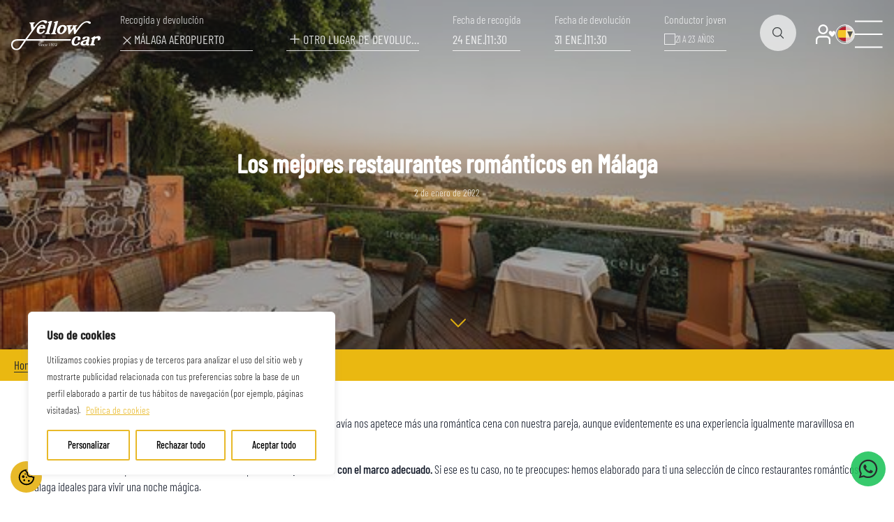

--- FILE ---
content_type: text/html; charset=UTF-8
request_url: https://www.yellowcar.com/los-mejores-restaurantes-romanticos-en-malaga/
body_size: 82143
content:

<!DOCTYPE html>
<html lang="es-ES" prefix="og: https://ogp.me/ns#" class="scroll-smooth !mt-0">

<head>
	<meta
		charset="UTF-8">
	<meta name="viewport" content="width=device-width">
	<link rel="profile" href="http://gmpg.org/xfn/11">
	<link rel="pingback"
		href="https://www.yellowcar.com/xmlrpc.php">
		<style>img:is([sizes="auto" i], [sizes^="auto," i]) { contain-intrinsic-size: 3000px 1500px }</style>
	<link rel="alternate" hreflang="es" href="https://www.yellowcar.com/los-mejores-restaurantes-romanticos-en-malaga/" />
<link rel="alternate" hreflang="x-default" href="https://www.yellowcar.com/los-mejores-restaurantes-romanticos-en-malaga/" />

	<!-- This site is optimized with the Yoast SEO plugin v26.7 - https://yoast.com/wordpress/plugins/seo/ -->
	<title>Los mejores restaurantes románticos en Málaga - Yellow Car</title>
	<meta name="description" content="Si estás pensando en ir a cenar con tu pareja para alguna ocasión especial y no saber dónde ir, aquí te dejamos los mejores restaurantes." />
	<link rel="canonical" href="https://www.yellowcar.com/los-mejores-restaurantes-romanticos-en-malaga/" />
	<meta property="og:locale" content="es_ES" />
	<meta property="og:type" content="article" />
	<meta property="og:title" content="Los mejores restaurantes románticos en Málaga - Yellow Car" />
	<meta property="og:description" content="Si estás pensando en ir a cenar con tu pareja para alguna ocasión especial y no saber dónde ir, aquí te dejamos los mejores restaurantes." />
	<meta property="og:url" content="https://www.yellowcar.com/los-mejores-restaurantes-romanticos-en-malaga/" />
	<meta property="og:site_name" content="Yellowcar" />
	<meta property="article:published_time" content="2022-01-02T17:20:49+00:00" />
	<meta property="article:modified_time" content="2023-11-22T08:26:56+00:00" />
	<meta property="og:image" content="https://www.yellowcar.com/wp-content/uploads/2023/04/higueron.jpg" />
	<meta property="og:image:width" content="550" />
	<meta property="og:image:height" content="367" />
	<meta property="og:image:type" content="image/jpeg" />
	<meta name="author" content="Yellow Car" />
	<meta name="twitter:card" content="summary_large_image" />
	<meta name="twitter:label1" content="Escrito por" />
	<meta name="twitter:data1" content="Yellow Car" />
	<meta name="twitter:label2" content="Tiempo de lectura" />
	<meta name="twitter:data2" content="3 minutos" />
	<script type="application/ld+json" class="yoast-schema-graph">{"@context":"https://schema.org","@graph":[{"@type":"Article","@id":"https://www.yellowcar.com/los-mejores-restaurantes-romanticos-en-malaga/#article","isPartOf":{"@id":"https://www.yellowcar.com/los-mejores-restaurantes-romanticos-en-malaga/"},"author":{"name":"Yellow Car","@id":"https://www.yellowcar.com/#/schema/person/15247e5991bea2c98468f2d0fd1fdb06"},"headline":"Los mejores restaurantes románticos en Málaga","datePublished":"2022-01-02T17:20:49+00:00","dateModified":"2023-11-22T08:26:56+00:00","mainEntityOfPage":{"@id":"https://www.yellowcar.com/los-mejores-restaurantes-romanticos-en-malaga/"},"wordCount":619,"commentCount":0,"image":{"@id":"https://www.yellowcar.com/los-mejores-restaurantes-romanticos-en-malaga/#primaryimage"},"thumbnailUrl":"https://www.yellowcar.com/wp-content/uploads/2023/04/higueron.jpg","articleSection":["Donde ir"],"inLanguage":"es","potentialAction":[{"@type":"CommentAction","name":"Comment","target":["https://www.yellowcar.com/los-mejores-restaurantes-romanticos-en-malaga/#respond"]}]},{"@type":"WebPage","@id":"https://www.yellowcar.com/los-mejores-restaurantes-romanticos-en-malaga/","url":"https://www.yellowcar.com/los-mejores-restaurantes-romanticos-en-malaga/","name":"Los mejores restaurantes románticos en Málaga - Yellow Car","isPartOf":{"@id":"https://www.yellowcar.com/#website"},"primaryImageOfPage":{"@id":"https://www.yellowcar.com/los-mejores-restaurantes-romanticos-en-malaga/#primaryimage"},"image":{"@id":"https://www.yellowcar.com/los-mejores-restaurantes-romanticos-en-malaga/#primaryimage"},"thumbnailUrl":"https://www.yellowcar.com/wp-content/uploads/2023/04/higueron.jpg","datePublished":"2022-01-02T17:20:49+00:00","dateModified":"2023-11-22T08:26:56+00:00","author":{"@id":"https://www.yellowcar.com/#/schema/person/15247e5991bea2c98468f2d0fd1fdb06"},"description":"Si estás pensando en ir a cenar con tu pareja para alguna ocasión especial y no saber dónde ir, aquí te dejamos los mejores restaurantes.","inLanguage":"es","potentialAction":[{"@type":"ReadAction","target":["https://www.yellowcar.com/los-mejores-restaurantes-romanticos-en-malaga/"]}]},{"@type":"ImageObject","inLanguage":"es","@id":"https://www.yellowcar.com/los-mejores-restaurantes-romanticos-en-malaga/#primaryimage","url":"https://www.yellowcar.com/wp-content/uploads/2023/04/higueron.jpg","contentUrl":"https://www.yellowcar.com/wp-content/uploads/2023/04/higueron.jpg","width":550,"height":367},{"@type":"WebSite","@id":"https://www.yellowcar.com/#website","url":"https://www.yellowcar.com/","name":"Yellowcar","description":"Otro sitio realizado con WordPress","potentialAction":[{"@type":"SearchAction","target":{"@type":"EntryPoint","urlTemplate":"https://www.yellowcar.com/?s={search_term_string}"},"query-input":{"@type":"PropertyValueSpecification","valueRequired":true,"valueName":"search_term_string"}}],"inLanguage":"es"},{"@type":"Person","@id":"https://www.yellowcar.com/#/schema/person/15247e5991bea2c98468f2d0fd1fdb06","name":"Yellow Car","image":{"@type":"ImageObject","inLanguage":"es","@id":"https://www.yellowcar.com/#/schema/person/image/","url":"https://secure.gravatar.com/avatar/0b88cc81ca3c1456a1e275a6a09ecc5ad8a6ff5f3a12199c7292518da43225d0?s=96&d=mm&r=g","contentUrl":"https://secure.gravatar.com/avatar/0b88cc81ca3c1456a1e275a6a09ecc5ad8a6ff5f3a12199c7292518da43225d0?s=96&d=mm&r=g","caption":"Yellow Car"},"url":"https://www.yellowcar.com/author/yellow-car/"}]}</script>
	<!-- / Yoast SEO plugin. -->



<!-- Optimización en motores de búsqueda por Rank Math PRO -  https://rankmath.com/ -->
<title>Los mejores restaurantes románticos en Málaga - Yellow Car</title>
<meta name="description" content="Si estás pensando en ir a cenar con tu pareja para alguna ocasión especial y no saber dónde ir, aquí te dejamos los mejores restaurantes."/>
<meta name="robots" content="follow, index, max-snippet:-1, max-video-preview:-1, max-image-preview:large"/>
<link rel="canonical" href="https://www.yellowcar.com/los-mejores-restaurantes-romanticos-en-malaga/" />
<meta property="og:locale" content="es_ES" />
<meta property="og:type" content="article" />
<meta property="og:title" content="Los mejores restaurantes románticos en Málaga - Yellow Car" />
<meta property="og:description" content="Si estás pensando en ir a cenar con tu pareja para alguna ocasión especial y no saber dónde ir, aquí te dejamos los mejores restaurantes." />
<meta property="og:url" content="https://www.yellowcar.com/los-mejores-restaurantes-romanticos-en-malaga/" />
<meta property="og:site_name" content="Yellow Car" />
<meta property="article:section" content="Donde ir" />
<meta property="og:updated_time" content="2023-11-22T08:26:56+00:00" />
<meta property="og:image" content="https://www.yellowcar.com/wp-content/uploads/2023/04/higueron.jpg" />
<meta property="og:image:secure_url" content="https://www.yellowcar.com/wp-content/uploads/2023/04/higueron.jpg" />
<meta property="og:image:width" content="550" />
<meta property="og:image:height" content="367" />
<meta property="og:image:alt" content="Los mejores restaurantes románticos en Málaga" />
<meta property="og:image:type" content="image/jpeg" />
<meta property="article:published_time" content="2022-01-02T17:20:49+00:00" />
<meta property="article:modified_time" content="2023-11-22T08:26:56+00:00" />
<meta name="twitter:card" content="summary_large_image" />
<meta name="twitter:title" content="Los mejores restaurantes románticos en Málaga - Yellow Car" />
<meta name="twitter:description" content="Si estás pensando en ir a cenar con tu pareja para alguna ocasión especial y no saber dónde ir, aquí te dejamos los mejores restaurantes." />
<meta name="twitter:image" content="https://www.yellowcar.com/wp-content/uploads/2023/04/higueron.jpg" />
<meta name="twitter:label1" content="Escrito por" />
<meta name="twitter:data1" content="Yellow Car" />
<meta name="twitter:label2" content="Tiempo de lectura" />
<meta name="twitter:data2" content="2 minutos" />
<script type="application/ld+json" class="rank-math-schema-pro">{"@context":"https://schema.org","@graph":[{"@type":["AutoRental","Organization"],"@id":"https://www.yellowcar.com/#organization","name":"Yellowcar","url":"https://www.yellowcar.com","openingHours":["Monday,Tuesday,Wednesday,Thursday,Friday,Saturday,Sunday 09:00-17:00"]},{"@type":"WebSite","@id":"https://www.yellowcar.com/#website","url":"https://www.yellowcar.com","name":"Yellow Car","publisher":{"@id":"https://www.yellowcar.com/#organization"},"inLanguage":"es"},{"@type":"ImageObject","@id":"https://www.yellowcar.com/wp-content/uploads/2023/04/higueron.jpg","url":"https://www.yellowcar.com/wp-content/uploads/2023/04/higueron.jpg","width":"550","height":"367","inLanguage":"es"},{"@type":"BreadcrumbList","@id":"https://www.yellowcar.com/los-mejores-restaurantes-romanticos-en-malaga/#breadcrumb","itemListElement":[{"@type":"ListItem","position":"1","item":{"@id":"https://www.yellowcar.com","name":"Inicio"}},{"@type":"ListItem","position":"2","item":{"@id":"https://www.yellowcar.com/los-mejores-restaurantes-romanticos-en-malaga/","name":"Los mejores restaurantes rom\u00e1nticos en M\u00e1laga"}}]},{"@type":"WebPage","@id":"https://www.yellowcar.com/los-mejores-restaurantes-romanticos-en-malaga/#webpage","url":"https://www.yellowcar.com/los-mejores-restaurantes-romanticos-en-malaga/","name":"Los mejores restaurantes rom\u00e1nticos en M\u00e1laga - Yellow Car","datePublished":"2022-01-02T17:20:49+00:00","dateModified":"2023-11-22T08:26:56+00:00","isPartOf":{"@id":"https://www.yellowcar.com/#website"},"primaryImageOfPage":{"@id":"https://www.yellowcar.com/wp-content/uploads/2023/04/higueron.jpg"},"inLanguage":"es","breadcrumb":{"@id":"https://www.yellowcar.com/los-mejores-restaurantes-romanticos-en-malaga/#breadcrumb"}},{"@type":"Person","@id":"https://www.yellowcar.com/author/yellow-car/","name":"Yellow Car","url":"https://www.yellowcar.com/author/yellow-car/","image":{"@type":"ImageObject","@id":"https://secure.gravatar.com/avatar/0b88cc81ca3c1456a1e275a6a09ecc5ad8a6ff5f3a12199c7292518da43225d0?s=96&amp;d=mm&amp;r=g","url":"https://secure.gravatar.com/avatar/0b88cc81ca3c1456a1e275a6a09ecc5ad8a6ff5f3a12199c7292518da43225d0?s=96&amp;d=mm&amp;r=g","caption":"Yellow Car","inLanguage":"es"},"worksFor":{"@id":"https://www.yellowcar.com/#organization"}},{"@type":"BlogPosting","headline":"Los mejores restaurantes rom\u00e1nticos en M\u00e1laga - Yellow Car","datePublished":"2022-01-02T17:20:49+00:00","dateModified":"2023-11-22T08:26:56+00:00","author":{"@id":"https://www.yellowcar.com/author/yellow-car/","name":"Yellow Car"},"publisher":{"@id":"https://www.yellowcar.com/#organization"},"description":"Si est\u00e1s pensando en ir a cenar con tu pareja para alguna ocasi\u00f3n especial y no saber d\u00f3nde ir, aqu\u00ed te dejamos los mejores restaurantes.","name":"Los mejores restaurantes rom\u00e1nticos en M\u00e1laga - Yellow Car","@id":"https://www.yellowcar.com/los-mejores-restaurantes-romanticos-en-malaga/#richSnippet","isPartOf":{"@id":"https://www.yellowcar.com/los-mejores-restaurantes-romanticos-en-malaga/#webpage"},"image":{"@id":"https://www.yellowcar.com/wp-content/uploads/2023/04/higueron.jpg"},"inLanguage":"es","mainEntityOfPage":{"@id":"https://www.yellowcar.com/los-mejores-restaurantes-romanticos-en-malaga/#webpage"}}]}</script>
<!-- /Plugin Rank Math WordPress SEO -->

<link rel="alternate" type="application/rss+xml" title="Yellowcar &raquo; Feed" href="https://www.yellowcar.com/feed/" />
<link rel="alternate" type="application/rss+xml" title="Yellowcar &raquo; Feed de los comentarios" href="https://www.yellowcar.com/comments/feed/" />
<link rel="alternate" type="application/rss+xml" title="Yellowcar &raquo; Comentario Los mejores restaurantes románticos en Málaga del feed" href="https://www.yellowcar.com/los-mejores-restaurantes-romanticos-en-malaga/feed/" />
<script>
window._wpemojiSettings = {"baseUrl":"https:\/\/s.w.org\/images\/core\/emoji\/16.0.1\/72x72\/","ext":".png","svgUrl":"https:\/\/s.w.org\/images\/core\/emoji\/16.0.1\/svg\/","svgExt":".svg","source":{"concatemoji":"https:\/\/www.yellowcar.com\/wp-includes\/js\/wp-emoji-release.min.js?ver=6.8.3"}};
/*! This file is auto-generated */
!function(s,n){var o,i,e;function c(e){try{var t={supportTests:e,timestamp:(new Date).valueOf()};sessionStorage.setItem(o,JSON.stringify(t))}catch(e){}}function p(e,t,n){e.clearRect(0,0,e.canvas.width,e.canvas.height),e.fillText(t,0,0);var t=new Uint32Array(e.getImageData(0,0,e.canvas.width,e.canvas.height).data),a=(e.clearRect(0,0,e.canvas.width,e.canvas.height),e.fillText(n,0,0),new Uint32Array(e.getImageData(0,0,e.canvas.width,e.canvas.height).data));return t.every(function(e,t){return e===a[t]})}function u(e,t){e.clearRect(0,0,e.canvas.width,e.canvas.height),e.fillText(t,0,0);for(var n=e.getImageData(16,16,1,1),a=0;a<n.data.length;a++)if(0!==n.data[a])return!1;return!0}function f(e,t,n,a){switch(t){case"flag":return n(e,"\ud83c\udff3\ufe0f\u200d\u26a7\ufe0f","\ud83c\udff3\ufe0f\u200b\u26a7\ufe0f")?!1:!n(e,"\ud83c\udde8\ud83c\uddf6","\ud83c\udde8\u200b\ud83c\uddf6")&&!n(e,"\ud83c\udff4\udb40\udc67\udb40\udc62\udb40\udc65\udb40\udc6e\udb40\udc67\udb40\udc7f","\ud83c\udff4\u200b\udb40\udc67\u200b\udb40\udc62\u200b\udb40\udc65\u200b\udb40\udc6e\u200b\udb40\udc67\u200b\udb40\udc7f");case"emoji":return!a(e,"\ud83e\udedf")}return!1}function g(e,t,n,a){var r="undefined"!=typeof WorkerGlobalScope&&self instanceof WorkerGlobalScope?new OffscreenCanvas(300,150):s.createElement("canvas"),o=r.getContext("2d",{willReadFrequently:!0}),i=(o.textBaseline="top",o.font="600 32px Arial",{});return e.forEach(function(e){i[e]=t(o,e,n,a)}),i}function t(e){var t=s.createElement("script");t.src=e,t.defer=!0,s.head.appendChild(t)}"undefined"!=typeof Promise&&(o="wpEmojiSettingsSupports",i=["flag","emoji"],n.supports={everything:!0,everythingExceptFlag:!0},e=new Promise(function(e){s.addEventListener("DOMContentLoaded",e,{once:!0})}),new Promise(function(t){var n=function(){try{var e=JSON.parse(sessionStorage.getItem(o));if("object"==typeof e&&"number"==typeof e.timestamp&&(new Date).valueOf()<e.timestamp+604800&&"object"==typeof e.supportTests)return e.supportTests}catch(e){}return null}();if(!n){if("undefined"!=typeof Worker&&"undefined"!=typeof OffscreenCanvas&&"undefined"!=typeof URL&&URL.createObjectURL&&"undefined"!=typeof Blob)try{var e="postMessage("+g.toString()+"("+[JSON.stringify(i),f.toString(),p.toString(),u.toString()].join(",")+"));",a=new Blob([e],{type:"text/javascript"}),r=new Worker(URL.createObjectURL(a),{name:"wpTestEmojiSupports"});return void(r.onmessage=function(e){c(n=e.data),r.terminate(),t(n)})}catch(e){}c(n=g(i,f,p,u))}t(n)}).then(function(e){for(var t in e)n.supports[t]=e[t],n.supports.everything=n.supports.everything&&n.supports[t],"flag"!==t&&(n.supports.everythingExceptFlag=n.supports.everythingExceptFlag&&n.supports[t]);n.supports.everythingExceptFlag=n.supports.everythingExceptFlag&&!n.supports.flag,n.DOMReady=!1,n.readyCallback=function(){n.DOMReady=!0}}).then(function(){return e}).then(function(){var e;n.supports.everything||(n.readyCallback(),(e=n.source||{}).concatemoji?t(e.concatemoji):e.wpemoji&&e.twemoji&&(t(e.twemoji),t(e.wpemoji)))}))}((window,document),window._wpemojiSettings);
</script>
<style id='wp-emoji-styles-inline-css'>

	img.wp-smiley, img.emoji {
		display: inline !important;
		border: none !important;
		box-shadow: none !important;
		height: 1em !important;
		width: 1em !important;
		margin: 0 0.07em !important;
		vertical-align: -0.1em !important;
		background: none !important;
		padding: 0 !important;
	}
</style>
<link rel='stylesheet' id='wp-block-library-css' href='https://www.yellowcar.com/wp-includes/css/dist/block-library/style.min.css?ver=6.8.3' media='all' />
<style id='global-styles-inline-css'>
:root{--wp--preset--aspect-ratio--square: 1;--wp--preset--aspect-ratio--4-3: 4/3;--wp--preset--aspect-ratio--3-4: 3/4;--wp--preset--aspect-ratio--3-2: 3/2;--wp--preset--aspect-ratio--2-3: 2/3;--wp--preset--aspect-ratio--16-9: 16/9;--wp--preset--aspect-ratio--9-16: 9/16;--wp--preset--color--black: #000000;--wp--preset--color--cyan-bluish-gray: #abb8c3;--wp--preset--color--white: #ffffff;--wp--preset--color--pale-pink: #f78da7;--wp--preset--color--vivid-red: #cf2e2e;--wp--preset--color--luminous-vivid-orange: #ff6900;--wp--preset--color--luminous-vivid-amber: #fcb900;--wp--preset--color--light-green-cyan: #7bdcb5;--wp--preset--color--vivid-green-cyan: #00d084;--wp--preset--color--pale-cyan-blue: #8ed1fc;--wp--preset--color--vivid-cyan-blue: #0693e3;--wp--preset--color--vivid-purple: #9b51e0;--wp--preset--color--primary: #EAB811;--wp--preset--color--secondary: #272B2D;--wp--preset--color--light-gray: #D9D9D9;--wp--preset--color--dark-gray: #787878;--wp--preset--color--error: #910707;--wp--preset--gradient--vivid-cyan-blue-to-vivid-purple: linear-gradient(135deg,rgba(6,147,227,1) 0%,rgb(155,81,224) 100%);--wp--preset--gradient--light-green-cyan-to-vivid-green-cyan: linear-gradient(135deg,rgb(122,220,180) 0%,rgb(0,208,130) 100%);--wp--preset--gradient--luminous-vivid-amber-to-luminous-vivid-orange: linear-gradient(135deg,rgba(252,185,0,1) 0%,rgba(255,105,0,1) 100%);--wp--preset--gradient--luminous-vivid-orange-to-vivid-red: linear-gradient(135deg,rgba(255,105,0,1) 0%,rgb(207,46,46) 100%);--wp--preset--gradient--very-light-gray-to-cyan-bluish-gray: linear-gradient(135deg,rgb(238,238,238) 0%,rgb(169,184,195) 100%);--wp--preset--gradient--cool-to-warm-spectrum: linear-gradient(135deg,rgb(74,234,220) 0%,rgb(151,120,209) 20%,rgb(207,42,186) 40%,rgb(238,44,130) 60%,rgb(251,105,98) 80%,rgb(254,248,76) 100%);--wp--preset--gradient--blush-light-purple: linear-gradient(135deg,rgb(255,206,236) 0%,rgb(152,150,240) 100%);--wp--preset--gradient--blush-bordeaux: linear-gradient(135deg,rgb(254,205,165) 0%,rgb(254,45,45) 50%,rgb(107,0,62) 100%);--wp--preset--gradient--luminous-dusk: linear-gradient(135deg,rgb(255,203,112) 0%,rgb(199,81,192) 50%,rgb(65,88,208) 100%);--wp--preset--gradient--pale-ocean: linear-gradient(135deg,rgb(255,245,203) 0%,rgb(182,227,212) 50%,rgb(51,167,181) 100%);--wp--preset--gradient--electric-grass: linear-gradient(135deg,rgb(202,248,128) 0%,rgb(113,206,126) 100%);--wp--preset--gradient--midnight: linear-gradient(135deg,rgb(2,3,129) 0%,rgb(40,116,252) 100%);--wp--preset--font-size--small: 1.063rem;--wp--preset--font-size--medium: 1.15rem;--wp--preset--font-size--large: clamp(2.7rem, 2.7rem + ((1vw - 0.2rem) * 0.595), 3.25rem);--wp--preset--font-size--x-large: clamp(25.014px, 1.563rem + ((1vw - 3.2px) * 1.148), 42px);--wp--preset--font-size--regular: 1.30rem;--wp--preset--font-size--xlarge: clamp(4rem, 4rem + ((1vw - 0.2rem) * 3.243), 7rem);--wp--preset--font-family--barlow-condensed: 'Barlow Condensed', sans-serif;--wp--preset--spacing--20: 0.44rem;--wp--preset--spacing--30: 0.67rem;--wp--preset--spacing--40: 1rem;--wp--preset--spacing--50: 1.5rem;--wp--preset--spacing--60: 2.25rem;--wp--preset--spacing--70: 3.38rem;--wp--preset--spacing--80: 5.06rem;--wp--preset--shadow--natural: 6px 6px 9px rgba(0, 0, 0, 0.2);--wp--preset--shadow--deep: 12px 12px 50px rgba(0, 0, 0, 0.4);--wp--preset--shadow--sharp: 6px 6px 0px rgba(0, 0, 0, 0.2);--wp--preset--shadow--outlined: 6px 6px 0px -3px rgba(255, 255, 255, 1), 6px 6px rgba(0, 0, 0, 1);--wp--preset--shadow--crisp: 6px 6px 0px rgba(0, 0, 0, 1);}.wp-block-site-title{--wp--preset--font-family--barlow-condensed: 'Barlow Condensed', sans-serif;}:root { --wp--style--global--content-size: 1622px;--wp--style--global--wide-size: 1800px; }:where(body) { margin: 0; }.wp-site-blocks > .alignleft { float: left; margin-right: 2em; }.wp-site-blocks > .alignright { float: right; margin-left: 2em; }.wp-site-blocks > .aligncenter { justify-content: center; margin-left: auto; margin-right: auto; }:where(.wp-site-blocks) > * { margin-block-start: 24px; margin-block-end: 0; }:where(.wp-site-blocks) > :first-child { margin-block-start: 0; }:where(.wp-site-blocks) > :last-child { margin-block-end: 0; }:root { --wp--style--block-gap: 24px; }:root :where(.is-layout-flow) > :first-child{margin-block-start: 0;}:root :where(.is-layout-flow) > :last-child{margin-block-end: 0;}:root :where(.is-layout-flow) > *{margin-block-start: 24px;margin-block-end: 0;}:root :where(.is-layout-constrained) > :first-child{margin-block-start: 0;}:root :where(.is-layout-constrained) > :last-child{margin-block-end: 0;}:root :where(.is-layout-constrained) > *{margin-block-start: 24px;margin-block-end: 0;}:root :where(.is-layout-flex){gap: 24px;}:root :where(.is-layout-grid){gap: 24px;}.is-layout-flow > .alignleft{float: left;margin-inline-start: 0;margin-inline-end: 2em;}.is-layout-flow > .alignright{float: right;margin-inline-start: 2em;margin-inline-end: 0;}.is-layout-flow > .aligncenter{margin-left: auto !important;margin-right: auto !important;}.is-layout-constrained > .alignleft{float: left;margin-inline-start: 0;margin-inline-end: 2em;}.is-layout-constrained > .alignright{float: right;margin-inline-start: 2em;margin-inline-end: 0;}.is-layout-constrained > .aligncenter{margin-left: auto !important;margin-right: auto !important;}.is-layout-constrained > :where(:not(.alignleft):not(.alignright):not(.alignfull)){max-width: var(--wp--style--global--content-size);margin-left: auto !important;margin-right: auto !important;}.is-layout-constrained > .alignwide{max-width: var(--wp--style--global--wide-size);}body .is-layout-flex{display: flex;}.is-layout-flex{flex-wrap: wrap;align-items: center;}.is-layout-flex > :is(*, div){margin: 0;}body .is-layout-grid{display: grid;}.is-layout-grid > :is(*, div){margin: 0;}body{font-family: var(--wp--preset--font-family--barlow-condensed);padding-top: 0px;padding-right: 0px;padding-bottom: 0px;padding-left: 0px;}a:where(:not(.wp-element-button)){text-decoration: underline;}:root :where(.wp-element-button, .wp-block-button__link){background-color: #32373c;border-width: 0;color: #fff;font-family: inherit;font-size: inherit;line-height: inherit;padding: calc(0.667em + 2px) calc(1.333em + 2px);text-decoration: none;}.has-black-color{color: var(--wp--preset--color--black) !important;}.has-cyan-bluish-gray-color{color: var(--wp--preset--color--cyan-bluish-gray) !important;}.has-white-color{color: var(--wp--preset--color--white) !important;}.has-pale-pink-color{color: var(--wp--preset--color--pale-pink) !important;}.has-vivid-red-color{color: var(--wp--preset--color--vivid-red) !important;}.has-luminous-vivid-orange-color{color: var(--wp--preset--color--luminous-vivid-orange) !important;}.has-luminous-vivid-amber-color{color: var(--wp--preset--color--luminous-vivid-amber) !important;}.has-light-green-cyan-color{color: var(--wp--preset--color--light-green-cyan) !important;}.has-vivid-green-cyan-color{color: var(--wp--preset--color--vivid-green-cyan) !important;}.has-pale-cyan-blue-color{color: var(--wp--preset--color--pale-cyan-blue) !important;}.has-vivid-cyan-blue-color{color: var(--wp--preset--color--vivid-cyan-blue) !important;}.has-vivid-purple-color{color: var(--wp--preset--color--vivid-purple) !important;}.has-primary-color{color: var(--wp--preset--color--primary) !important;}.has-secondary-color{color: var(--wp--preset--color--secondary) !important;}.has-light-gray-color{color: var(--wp--preset--color--light-gray) !important;}.has-dark-gray-color{color: var(--wp--preset--color--dark-gray) !important;}.has-error-color{color: var(--wp--preset--color--error) !important;}.has-black-background-color{background-color: var(--wp--preset--color--black) !important;}.has-cyan-bluish-gray-background-color{background-color: var(--wp--preset--color--cyan-bluish-gray) !important;}.has-white-background-color{background-color: var(--wp--preset--color--white) !important;}.has-pale-pink-background-color{background-color: var(--wp--preset--color--pale-pink) !important;}.has-vivid-red-background-color{background-color: var(--wp--preset--color--vivid-red) !important;}.has-luminous-vivid-orange-background-color{background-color: var(--wp--preset--color--luminous-vivid-orange) !important;}.has-luminous-vivid-amber-background-color{background-color: var(--wp--preset--color--luminous-vivid-amber) !important;}.has-light-green-cyan-background-color{background-color: var(--wp--preset--color--light-green-cyan) !important;}.has-vivid-green-cyan-background-color{background-color: var(--wp--preset--color--vivid-green-cyan) !important;}.has-pale-cyan-blue-background-color{background-color: var(--wp--preset--color--pale-cyan-blue) !important;}.has-vivid-cyan-blue-background-color{background-color: var(--wp--preset--color--vivid-cyan-blue) !important;}.has-vivid-purple-background-color{background-color: var(--wp--preset--color--vivid-purple) !important;}.has-primary-background-color{background-color: var(--wp--preset--color--primary) !important;}.has-secondary-background-color{background-color: var(--wp--preset--color--secondary) !important;}.has-light-gray-background-color{background-color: var(--wp--preset--color--light-gray) !important;}.has-dark-gray-background-color{background-color: var(--wp--preset--color--dark-gray) !important;}.has-error-background-color{background-color: var(--wp--preset--color--error) !important;}.has-black-border-color{border-color: var(--wp--preset--color--black) !important;}.has-cyan-bluish-gray-border-color{border-color: var(--wp--preset--color--cyan-bluish-gray) !important;}.has-white-border-color{border-color: var(--wp--preset--color--white) !important;}.has-pale-pink-border-color{border-color: var(--wp--preset--color--pale-pink) !important;}.has-vivid-red-border-color{border-color: var(--wp--preset--color--vivid-red) !important;}.has-luminous-vivid-orange-border-color{border-color: var(--wp--preset--color--luminous-vivid-orange) !important;}.has-luminous-vivid-amber-border-color{border-color: var(--wp--preset--color--luminous-vivid-amber) !important;}.has-light-green-cyan-border-color{border-color: var(--wp--preset--color--light-green-cyan) !important;}.has-vivid-green-cyan-border-color{border-color: var(--wp--preset--color--vivid-green-cyan) !important;}.has-pale-cyan-blue-border-color{border-color: var(--wp--preset--color--pale-cyan-blue) !important;}.has-vivid-cyan-blue-border-color{border-color: var(--wp--preset--color--vivid-cyan-blue) !important;}.has-vivid-purple-border-color{border-color: var(--wp--preset--color--vivid-purple) !important;}.has-primary-border-color{border-color: var(--wp--preset--color--primary) !important;}.has-secondary-border-color{border-color: var(--wp--preset--color--secondary) !important;}.has-light-gray-border-color{border-color: var(--wp--preset--color--light-gray) !important;}.has-dark-gray-border-color{border-color: var(--wp--preset--color--dark-gray) !important;}.has-error-border-color{border-color: var(--wp--preset--color--error) !important;}.has-vivid-cyan-blue-to-vivid-purple-gradient-background{background: var(--wp--preset--gradient--vivid-cyan-blue-to-vivid-purple) !important;}.has-light-green-cyan-to-vivid-green-cyan-gradient-background{background: var(--wp--preset--gradient--light-green-cyan-to-vivid-green-cyan) !important;}.has-luminous-vivid-amber-to-luminous-vivid-orange-gradient-background{background: var(--wp--preset--gradient--luminous-vivid-amber-to-luminous-vivid-orange) !important;}.has-luminous-vivid-orange-to-vivid-red-gradient-background{background: var(--wp--preset--gradient--luminous-vivid-orange-to-vivid-red) !important;}.has-very-light-gray-to-cyan-bluish-gray-gradient-background{background: var(--wp--preset--gradient--very-light-gray-to-cyan-bluish-gray) !important;}.has-cool-to-warm-spectrum-gradient-background{background: var(--wp--preset--gradient--cool-to-warm-spectrum) !important;}.has-blush-light-purple-gradient-background{background: var(--wp--preset--gradient--blush-light-purple) !important;}.has-blush-bordeaux-gradient-background{background: var(--wp--preset--gradient--blush-bordeaux) !important;}.has-luminous-dusk-gradient-background{background: var(--wp--preset--gradient--luminous-dusk) !important;}.has-pale-ocean-gradient-background{background: var(--wp--preset--gradient--pale-ocean) !important;}.has-electric-grass-gradient-background{background: var(--wp--preset--gradient--electric-grass) !important;}.has-midnight-gradient-background{background: var(--wp--preset--gradient--midnight) !important;}.has-small-font-size{font-size: var(--wp--preset--font-size--small) !important;}.has-medium-font-size{font-size: var(--wp--preset--font-size--medium) !important;}.has-large-font-size{font-size: var(--wp--preset--font-size--large) !important;}.has-x-large-font-size{font-size: var(--wp--preset--font-size--x-large) !important;}.has-regular-font-size{font-size: var(--wp--preset--font-size--regular) !important;}.has-xlarge-font-size{font-size: var(--wp--preset--font-size--xlarge) !important;}.has-barlow-condensed-font-family{font-family: var(--wp--preset--font-family--barlow-condensed) !important;}.wp-block-site-title.has-barlow-condensed-font-family{font-family: var(--wp--preset--font-family--barlow-condensed) !important;}
:root :where(.wp-block-pullquote){font-size: clamp(0.984em, 0.984rem + ((1vw - 0.2em) * 0.558), 1.5em);line-height: 1.6;}
</style>
<link rel='stylesheet' id='wpml-legacy-dropdown-0-css' href='https://www.yellowcar.com/wp-content/plugins/sitepress-multilingual-cms/templates/language-switchers/legacy-dropdown/style.min.css?ver=1' media='all' />
<link rel='stylesheet' id='main-css' href='https://www.yellowcar.com/wp-content/themes/yellowcar-theme/dist/assets/main.9e855b76.css?ver=6.8.3' media='all' />
<script id="wpml-cookie-js-extra">
var wpml_cookies = {"wp-wpml_current_language":{"value":"es","expires":1,"path":"\/"}};
var wpml_cookies = {"wp-wpml_current_language":{"value":"es","expires":1,"path":"\/"}};
</script>
<script src="https://www.yellowcar.com/wp-content/plugins/sitepress-multilingual-cms/res/js/cookies/language-cookie.js?ver=486900" id="wpml-cookie-js" defer data-wp-strategy="defer"></script>
<script id="cookie-law-info-js-extra">
var _ckyConfig = {"_ipData":[],"_assetsURL":"https:\/\/www.yellowcar.com\/wp-content\/plugins\/cookie-law-info\/lite\/frontend\/images\/","_publicURL":"https:\/\/www.yellowcar.com","_expiry":"365","_categories":[{"name":"Necesaria","slug":"necessary","isNecessary":true,"ccpaDoNotSell":true,"cookies":[{"cookieID":"wp-wpml_current_language","domain":"www.yellowcar.com","provider":""}],"active":true,"defaultConsent":{"gdpr":true,"ccpa":true}},{"name":"Funcional","slug":"functional","isNecessary":false,"ccpaDoNotSell":true,"cookies":[{"cookieID":"cookieyes-consent","domain":"www.yellowcar.com","provider":""}],"active":true,"defaultConsent":{"gdpr":false,"ccpa":false}},{"name":"Anal\u00edtica","slug":"analytics","isNecessary":false,"ccpaDoNotSell":true,"cookies":[{"cookieID":"_ga","domain":".yellowcar.com","provider":""},{"cookieID":"_ga_12122248","domain":".yellowcar.com","provider":""}],"active":true,"defaultConsent":{"gdpr":false,"ccpa":false}},{"name":"El rendimiento","slug":"performance","isNecessary":false,"ccpaDoNotSell":true,"cookies":[],"active":true,"defaultConsent":{"gdpr":false,"ccpa":false}},{"name":"Anuncio","slug":"advertisement","isNecessary":false,"ccpaDoNotSell":true,"cookies":[],"active":true,"defaultConsent":{"gdpr":false,"ccpa":false}}],"_activeLaw":"gdpr","_rootDomain":"","_block":"1","_showBanner":"1","_bannerConfig":{"settings":{"type":"box","preferenceCenterType":"popup","position":"bottom-left","applicableLaw":"gdpr"},"behaviours":{"reloadBannerOnAccept":false,"loadAnalyticsByDefault":false,"animations":{"onLoad":"animate","onHide":"sticky"}},"config":{"revisitConsent":{"status":true,"tag":"revisit-consent","position":"bottom-left","meta":{"url":"#"},"styles":{"background-color":"#E8B929"},"elements":{"title":{"type":"text","tag":"revisit-consent-title","status":true,"styles":{"color":"#0056a7"}}}},"preferenceCenter":{"toggle":{"status":true,"tag":"detail-category-toggle","type":"toggle","states":{"active":{"styles":{"background-color":"#1863DC"}},"inactive":{"styles":{"background-color":"#D0D5D2"}}}}},"categoryPreview":{"status":false,"toggle":{"status":true,"tag":"detail-category-preview-toggle","type":"toggle","states":{"active":{"styles":{"background-color":"#1863DC"}},"inactive":{"styles":{"background-color":"#D0D5D2"}}}}},"videoPlaceholder":{"status":true,"styles":{"background-color":"#000000","border-color":"#000000","color":"#ffffff"}},"readMore":{"status":true,"tag":"readmore-button","type":"link","meta":{"noFollow":true,"newTab":true},"styles":{"color":"#E8B929","background-color":"transparent","border-color":"transparent"}},"showMore":{"status":true,"tag":"show-desc-button","type":"button","styles":{"color":"#1863DC"}},"showLess":{"status":true,"tag":"hide-desc-button","type":"button","styles":{"color":"#1863DC"}},"alwaysActive":{"status":true,"tag":"always-active","styles":{"color":"#008000"}},"manualLinks":{"status":true,"tag":"manual-links","type":"link","styles":{"color":"#1863DC"}},"auditTable":{"status":true},"optOption":{"status":true,"toggle":{"status":true,"tag":"optout-option-toggle","type":"toggle","states":{"active":{"styles":{"background-color":"#1863dc"}},"inactive":{"styles":{"background-color":"#FFFFFF"}}}}}}},"_version":"3.3.9.1","_logConsent":"1","_tags":[{"tag":"accept-button","styles":{"color":"#010101","background-color":"TRANSPARENT","border-color":"#e8b929"}},{"tag":"reject-button","styles":{"color":"#010101","background-color":"transparent","border-color":"#e8b929"}},{"tag":"settings-button","styles":{"color":"#000000","background-color":"transparent","border-color":"#E8B929"}},{"tag":"readmore-button","styles":{"color":"#E8B929","background-color":"transparent","border-color":"transparent"}},{"tag":"donotsell-button","styles":{"color":"#1863DC","background-color":"transparent","border-color":"transparent"}},{"tag":"show-desc-button","styles":{"color":"#1863DC"}},{"tag":"hide-desc-button","styles":{"color":"#1863DC"}},{"tag":"cky-always-active","styles":[]},{"tag":"cky-link","styles":[]},{"tag":"accept-button","styles":{"color":"#010101","background-color":"TRANSPARENT","border-color":"#e8b929"}},{"tag":"revisit-consent","styles":{"background-color":"#E8B929"}}],"_shortCodes":[{"key":"cky_readmore","content":"<a href=\"https:\/\/www.yellowcar.com\/politica-de-cookies\/\" class=\"cky-policy\" aria-label=\"Pol\u00edtica de cookies\" target=\"_blank\" rel=\"noopener\" data-cky-tag=\"readmore-button\">Pol\u00edtica de cookies<\/a>","tag":"readmore-button","status":true,"attributes":{"rel":"nofollow","target":"_blank"}},{"key":"cky_show_desc","content":"<button class=\"cky-show-desc-btn\" data-cky-tag=\"show-desc-button\" aria-label=\"Mostrar m\u00e1s\">Mostrar m\u00e1s<\/button>","tag":"show-desc-button","status":true,"attributes":[]},{"key":"cky_hide_desc","content":"<button class=\"cky-show-desc-btn\" data-cky-tag=\"hide-desc-button\" aria-label=\"Mostrar menos\">Mostrar menos<\/button>","tag":"hide-desc-button","status":true,"attributes":[]},{"key":"cky_optout_show_desc","content":"[cky_optout_show_desc]","tag":"optout-show-desc-button","status":true,"attributes":[]},{"key":"cky_optout_hide_desc","content":"[cky_optout_hide_desc]","tag":"optout-hide-desc-button","status":true,"attributes":[]},{"key":"cky_category_toggle_label","content":"[cky_{{status}}_category_label] [cky_preference_{{category_slug}}_title]","tag":"","status":true,"attributes":[]},{"key":"cky_enable_category_label","content":"Permitir","tag":"","status":true,"attributes":[]},{"key":"cky_disable_category_label","content":"Desactivar","tag":"","status":true,"attributes":[]},{"key":"cky_video_placeholder","content":"<div class=\"video-placeholder-normal\" data-cky-tag=\"video-placeholder\" id=\"[UNIQUEID]\"><p class=\"video-placeholder-text-normal\" data-cky-tag=\"placeholder-title\">Por favor acepte el consentimiento de cookies<\/p><\/div>","tag":"","status":true,"attributes":[]},{"key":"cky_enable_optout_label","content":"Permitir","tag":"","status":true,"attributes":[]},{"key":"cky_disable_optout_label","content":"Desactivar","tag":"","status":true,"attributes":[]},{"key":"cky_optout_toggle_label","content":"[cky_{{status}}_optout_label] [cky_optout_option_title]","tag":"","status":true,"attributes":[]},{"key":"cky_optout_option_title","content":"No vendan ni compartan mi informaci\u00f3n personal","tag":"","status":true,"attributes":[]},{"key":"cky_optout_close_label","content":"Cerca","tag":"","status":true,"attributes":[]},{"key":"cky_preference_close_label","content":"Cerca","tag":"","status":true,"attributes":[]}],"_rtl":"","_language":"es","_providersToBlock":[]};
var _ckyStyles = {"css":".cky-overlay{background: #000000; opacity: 0.4; position: fixed; top: 0; left: 0; width: 100%; height: 100%; z-index: 99999999;}.cky-hide{display: none;}.cky-btn-revisit-wrapper{display: flex; align-items: center; justify-content: center; background: #0056a7; width: 45px; height: 45px; border-radius: 50%; position: fixed; z-index: 999999; cursor: pointer;}.cky-revisit-bottom-left{bottom: 15px; left: 15px;}.cky-revisit-bottom-right{bottom: 15px; right: 15px;}.cky-btn-revisit-wrapper .cky-btn-revisit{display: flex; align-items: center; justify-content: center; background: none; border: none; cursor: pointer; position: relative; margin: 0; padding: 0;}.cky-btn-revisit-wrapper .cky-btn-revisit img{max-width: fit-content; margin: 0; height: 30px; width: 30px;}.cky-revisit-bottom-left:hover::before{content: attr(data-tooltip); position: absolute; background: #4e4b66; color: #ffffff; left: calc(100% + 7px); font-size: 12px; line-height: 16px; width: max-content; padding: 4px 8px; border-radius: 4px;}.cky-revisit-bottom-left:hover::after{position: absolute; content: \"\"; border: 5px solid transparent; left: calc(100% + 2px); border-left-width: 0; border-right-color: #4e4b66;}.cky-revisit-bottom-right:hover::before{content: attr(data-tooltip); position: absolute; background: #4e4b66; color: #ffffff; right: calc(100% + 7px); font-size: 12px; line-height: 16px; width: max-content; padding: 4px 8px; border-radius: 4px;}.cky-revisit-bottom-right:hover::after{position: absolute; content: \"\"; border: 5px solid transparent; right: calc(100% + 2px); border-right-width: 0; border-left-color: #4e4b66;}.cky-revisit-hide{display: none;}.cky-consent-container{position: fixed; width: 440px; box-sizing: border-box; z-index: 9999999; border-radius: 6px;}.cky-consent-container .cky-consent-bar{background: #ffffff; border: 1px solid; padding: 20px 26px; box-shadow: 0 -1px 10px 0 #acabab4d; border-radius: 6px;}.cky-box-bottom-left{bottom: 40px; left: 40px;}.cky-box-bottom-right{bottom: 40px; right: 40px;}.cky-box-top-left{top: 40px; left: 40px;}.cky-box-top-right{top: 40px; right: 40px;}.cky-custom-brand-logo-wrapper .cky-custom-brand-logo{width: 100px; height: auto; margin: 0 0 12px 0;}.cky-notice .cky-title{color: #212121; font-weight: 700; font-size: 18px; line-height: 24px; margin: 0 0 12px 0;}.cky-notice-des *,.cky-preference-content-wrapper *,.cky-accordion-header-des *,.cky-gpc-wrapper .cky-gpc-desc *{font-size: 14px;}.cky-notice-des{color: #212121; font-size: 14px; line-height: 24px; font-weight: 400;}.cky-notice-des img{height: 25px; width: 25px;}.cky-consent-bar .cky-notice-des p,.cky-gpc-wrapper .cky-gpc-desc p,.cky-preference-body-wrapper .cky-preference-content-wrapper p,.cky-accordion-header-wrapper .cky-accordion-header-des p,.cky-cookie-des-table li div:last-child p{color: inherit; margin-top: 0; overflow-wrap: break-word;}.cky-notice-des P:last-child,.cky-preference-content-wrapper p:last-child,.cky-cookie-des-table li div:last-child p:last-child,.cky-gpc-wrapper .cky-gpc-desc p:last-child{margin-bottom: 0;}.cky-notice-des a.cky-policy,.cky-notice-des button.cky-policy{font-size: 14px; color: #1863dc; white-space: nowrap; cursor: pointer; background: transparent; border: 1px solid; text-decoration: underline;}.cky-notice-des button.cky-policy{padding: 0;}.cky-notice-des a.cky-policy:focus-visible,.cky-notice-des button.cky-policy:focus-visible,.cky-preference-content-wrapper .cky-show-desc-btn:focus-visible,.cky-accordion-header .cky-accordion-btn:focus-visible,.cky-preference-header .cky-btn-close:focus-visible,.cky-switch input[type=\"checkbox\"]:focus-visible,.cky-footer-wrapper a:focus-visible,.cky-btn:focus-visible{outline: 2px solid #1863dc; outline-offset: 2px;}.cky-btn:focus:not(:focus-visible),.cky-accordion-header .cky-accordion-btn:focus:not(:focus-visible),.cky-preference-content-wrapper .cky-show-desc-btn:focus:not(:focus-visible),.cky-btn-revisit-wrapper .cky-btn-revisit:focus:not(:focus-visible),.cky-preference-header .cky-btn-close:focus:not(:focus-visible),.cky-consent-bar .cky-banner-btn-close:focus:not(:focus-visible){outline: 0;}button.cky-show-desc-btn:not(:hover):not(:active){color: #1863dc; background: transparent;}button.cky-accordion-btn:not(:hover):not(:active),button.cky-banner-btn-close:not(:hover):not(:active),button.cky-btn-revisit:not(:hover):not(:active),button.cky-btn-close:not(:hover):not(:active){background: transparent;}.cky-consent-bar button:hover,.cky-modal.cky-modal-open button:hover,.cky-consent-bar button:focus,.cky-modal.cky-modal-open button:focus{text-decoration: none;}.cky-notice-btn-wrapper{display: flex; justify-content: flex-start; align-items: center; flex-wrap: wrap; margin-top: 16px;}.cky-notice-btn-wrapper .cky-btn{text-shadow: none; box-shadow: none;}.cky-btn{flex: auto; max-width: 100%; font-size: 14px; font-family: inherit; line-height: 24px; padding: 8px; font-weight: 500; margin: 0 8px 0 0; border-radius: 2px; cursor: pointer; text-align: center; text-transform: none; min-height: 0;}.cky-btn:hover{opacity: 0.8;}.cky-btn-customize{color: #1863dc; background: transparent; border: 2px solid #1863dc;}.cky-btn-reject{color: #1863dc; background: transparent; border: 2px solid #1863dc;}.cky-btn-accept{background: #1863dc; color: #ffffff; border: 2px solid #1863dc;}.cky-btn:last-child{margin-right: 0;}@media (max-width: 576px){.cky-box-bottom-left{bottom: 0; left: 0;}.cky-box-bottom-right{bottom: 0; right: 0;}.cky-box-top-left{top: 0; left: 0;}.cky-box-top-right{top: 0; right: 0;}}@media (max-width: 440px){.cky-box-bottom-left, .cky-box-bottom-right, .cky-box-top-left, .cky-box-top-right{width: 100%; max-width: 100%;}.cky-consent-container .cky-consent-bar{padding: 20px 0;}.cky-custom-brand-logo-wrapper, .cky-notice .cky-title, .cky-notice-des, .cky-notice-btn-wrapper{padding: 0 24px;}.cky-notice-des{max-height: 40vh; overflow-y: scroll;}.cky-notice-btn-wrapper{flex-direction: column; margin-top: 0;}.cky-btn{width: 100%; margin: 10px 0 0 0;}.cky-notice-btn-wrapper .cky-btn-customize{order: 2;}.cky-notice-btn-wrapper .cky-btn-reject{order: 3;}.cky-notice-btn-wrapper .cky-btn-accept{order: 1; margin-top: 16px;}}@media (max-width: 352px){.cky-notice .cky-title{font-size: 16px;}.cky-notice-des *{font-size: 12px;}.cky-notice-des, .cky-btn{font-size: 12px;}}.cky-modal.cky-modal-open{display: flex; visibility: visible; -webkit-transform: translate(-50%, -50%); -moz-transform: translate(-50%, -50%); -ms-transform: translate(-50%, -50%); -o-transform: translate(-50%, -50%); transform: translate(-50%, -50%); top: 50%; left: 50%; transition: all 1s ease;}.cky-modal{box-shadow: 0 32px 68px rgba(0, 0, 0, 0.3); margin: 0 auto; position: fixed; max-width: 100%; background: #ffffff; top: 50%; box-sizing: border-box; border-radius: 6px; z-index: 999999999; color: #212121; -webkit-transform: translate(-50%, 100%); -moz-transform: translate(-50%, 100%); -ms-transform: translate(-50%, 100%); -o-transform: translate(-50%, 100%); transform: translate(-50%, 100%); visibility: hidden; transition: all 0s ease;}.cky-preference-center{max-height: 79vh; overflow: hidden; width: 845px; overflow: hidden; flex: 1 1 0; display: flex; flex-direction: column; border-radius: 6px;}.cky-preference-header{display: flex; align-items: center; justify-content: space-between; padding: 22px 24px; border-bottom: 1px solid;}.cky-preference-header .cky-preference-title{font-size: 18px; font-weight: 700; line-height: 24px;}.cky-preference-header .cky-btn-close{margin: 0; cursor: pointer; vertical-align: middle; padding: 0; background: none; border: none; width: 24px; height: 24px; min-height: 0; line-height: 0; text-shadow: none; box-shadow: none;}.cky-preference-header .cky-btn-close img{margin: 0; height: 10px; width: 10px;}.cky-preference-body-wrapper{padding: 0 24px; flex: 1; overflow: auto; box-sizing: border-box;}.cky-preference-content-wrapper,.cky-gpc-wrapper .cky-gpc-desc{font-size: 14px; line-height: 24px; font-weight: 400; padding: 12px 0;}.cky-preference-content-wrapper{border-bottom: 1px solid;}.cky-preference-content-wrapper img{height: 25px; width: 25px;}.cky-preference-content-wrapper .cky-show-desc-btn{font-size: 14px; font-family: inherit; color: #1863dc; text-decoration: none; line-height: 24px; padding: 0; margin: 0; white-space: nowrap; cursor: pointer; background: transparent; border-color: transparent; text-transform: none; min-height: 0; text-shadow: none; box-shadow: none;}.cky-accordion-wrapper{margin-bottom: 10px;}.cky-accordion{border-bottom: 1px solid;}.cky-accordion:last-child{border-bottom: none;}.cky-accordion .cky-accordion-item{display: flex; margin-top: 10px;}.cky-accordion .cky-accordion-body{display: none;}.cky-accordion.cky-accordion-active .cky-accordion-body{display: block; padding: 0 22px; margin-bottom: 16px;}.cky-accordion-header-wrapper{cursor: pointer; width: 100%;}.cky-accordion-item .cky-accordion-header{display: flex; justify-content: space-between; align-items: center;}.cky-accordion-header .cky-accordion-btn{font-size: 16px; font-family: inherit; color: #212121; line-height: 24px; background: none; border: none; font-weight: 700; padding: 0; margin: 0; cursor: pointer; text-transform: none; min-height: 0; text-shadow: none; box-shadow: none;}.cky-accordion-header .cky-always-active{color: #008000; font-weight: 600; line-height: 24px; font-size: 14px;}.cky-accordion-header-des{font-size: 14px; line-height: 24px; margin: 10px 0 16px 0;}.cky-accordion-chevron{margin-right: 22px; position: relative; cursor: pointer;}.cky-accordion-chevron-hide{display: none;}.cky-accordion .cky-accordion-chevron i::before{content: \"\"; position: absolute; border-right: 1.4px solid; border-bottom: 1.4px solid; border-color: inherit; height: 6px; width: 6px; -webkit-transform: rotate(-45deg); -moz-transform: rotate(-45deg); -ms-transform: rotate(-45deg); -o-transform: rotate(-45deg); transform: rotate(-45deg); transition: all 0.2s ease-in-out; top: 8px;}.cky-accordion.cky-accordion-active .cky-accordion-chevron i::before{-webkit-transform: rotate(45deg); -moz-transform: rotate(45deg); -ms-transform: rotate(45deg); -o-transform: rotate(45deg); transform: rotate(45deg);}.cky-audit-table{background: #f4f4f4; border-radius: 6px;}.cky-audit-table .cky-empty-cookies-text{color: inherit; font-size: 12px; line-height: 24px; margin: 0; padding: 10px;}.cky-audit-table .cky-cookie-des-table{font-size: 12px; line-height: 24px; font-weight: normal; padding: 15px 10px; border-bottom: 1px solid; border-bottom-color: inherit; margin: 0;}.cky-audit-table .cky-cookie-des-table:last-child{border-bottom: none;}.cky-audit-table .cky-cookie-des-table li{list-style-type: none; display: flex; padding: 3px 0;}.cky-audit-table .cky-cookie-des-table li:first-child{padding-top: 0;}.cky-cookie-des-table li div:first-child{width: 100px; font-weight: 600; word-break: break-word; word-wrap: break-word;}.cky-cookie-des-table li div:last-child{flex: 1; word-break: break-word; word-wrap: break-word; margin-left: 8px;}.cky-footer-shadow{display: block; width: 100%; height: 40px; background: linear-gradient(180deg, rgba(255, 255, 255, 0) 0%, #ffffff 100%); position: absolute; bottom: calc(100% - 1px);}.cky-footer-wrapper{position: relative;}.cky-prefrence-btn-wrapper{display: flex; flex-wrap: wrap; align-items: center; justify-content: center; padding: 22px 24px; border-top: 1px solid;}.cky-prefrence-btn-wrapper .cky-btn{flex: auto; max-width: 100%; text-shadow: none; box-shadow: none;}.cky-btn-preferences{color: #1863dc; background: transparent; border: 2px solid #1863dc;}.cky-preference-header,.cky-preference-body-wrapper,.cky-preference-content-wrapper,.cky-accordion-wrapper,.cky-accordion,.cky-accordion-wrapper,.cky-footer-wrapper,.cky-prefrence-btn-wrapper{border-color: inherit;}@media (max-width: 845px){.cky-modal{max-width: calc(100% - 16px);}}@media (max-width: 576px){.cky-modal{max-width: 100%;}.cky-preference-center{max-height: 100vh;}.cky-prefrence-btn-wrapper{flex-direction: column;}.cky-accordion.cky-accordion-active .cky-accordion-body{padding-right: 0;}.cky-prefrence-btn-wrapper .cky-btn{width: 100%; margin: 10px 0 0 0;}.cky-prefrence-btn-wrapper .cky-btn-reject{order: 3;}.cky-prefrence-btn-wrapper .cky-btn-accept{order: 1; margin-top: 0;}.cky-prefrence-btn-wrapper .cky-btn-preferences{order: 2;}}@media (max-width: 425px){.cky-accordion-chevron{margin-right: 15px;}.cky-notice-btn-wrapper{margin-top: 0;}.cky-accordion.cky-accordion-active .cky-accordion-body{padding: 0 15px;}}@media (max-width: 352px){.cky-preference-header .cky-preference-title{font-size: 16px;}.cky-preference-header{padding: 16px 24px;}.cky-preference-content-wrapper *, .cky-accordion-header-des *{font-size: 12px;}.cky-preference-content-wrapper, .cky-preference-content-wrapper .cky-show-more, .cky-accordion-header .cky-always-active, .cky-accordion-header-des, .cky-preference-content-wrapper .cky-show-desc-btn, .cky-notice-des a.cky-policy{font-size: 12px;}.cky-accordion-header .cky-accordion-btn{font-size: 14px;}}.cky-switch{display: flex;}.cky-switch input[type=\"checkbox\"]{position: relative; width: 44px; height: 24px; margin: 0; background: #d0d5d2; -webkit-appearance: none; border-radius: 50px; cursor: pointer; outline: 0; border: none; top: 0;}.cky-switch input[type=\"checkbox\"]:checked{background: #1863dc;}.cky-switch input[type=\"checkbox\"]:before{position: absolute; content: \"\"; height: 20px; width: 20px; left: 2px; bottom: 2px; border-radius: 50%; background-color: white; -webkit-transition: 0.4s; transition: 0.4s; margin: 0;}.cky-switch input[type=\"checkbox\"]:after{display: none;}.cky-switch input[type=\"checkbox\"]:checked:before{-webkit-transform: translateX(20px); -ms-transform: translateX(20px); transform: translateX(20px);}@media (max-width: 425px){.cky-switch input[type=\"checkbox\"]{width: 38px; height: 21px;}.cky-switch input[type=\"checkbox\"]:before{height: 17px; width: 17px;}.cky-switch input[type=\"checkbox\"]:checked:before{-webkit-transform: translateX(17px); -ms-transform: translateX(17px); transform: translateX(17px);}}.cky-consent-bar .cky-banner-btn-close{position: absolute; right: 9px; top: 5px; background: none; border: none; cursor: pointer; padding: 0; margin: 0; min-height: 0; line-height: 0; height: 24px; width: 24px; text-shadow: none; box-shadow: none;}.cky-consent-bar .cky-banner-btn-close img{height: 9px; width: 9px; margin: 0;}.cky-notice-group{font-size: 14px; line-height: 24px; font-weight: 400; color: #212121;}.cky-notice-btn-wrapper .cky-btn-do-not-sell{font-size: 14px; line-height: 24px; padding: 6px 0; margin: 0; font-weight: 500; background: none; border-radius: 2px; border: none; cursor: pointer; text-align: left; color: #1863dc; background: transparent; border-color: transparent; box-shadow: none; text-shadow: none;}.cky-consent-bar .cky-banner-btn-close:focus-visible,.cky-notice-btn-wrapper .cky-btn-do-not-sell:focus-visible,.cky-opt-out-btn-wrapper .cky-btn:focus-visible,.cky-opt-out-checkbox-wrapper input[type=\"checkbox\"].cky-opt-out-checkbox:focus-visible{outline: 2px solid #1863dc; outline-offset: 2px;}@media (max-width: 440px){.cky-consent-container{width: 100%;}}@media (max-width: 352px){.cky-notice-des a.cky-policy, .cky-notice-btn-wrapper .cky-btn-do-not-sell{font-size: 12px;}}.cky-opt-out-wrapper{padding: 12px 0;}.cky-opt-out-wrapper .cky-opt-out-checkbox-wrapper{display: flex; align-items: center;}.cky-opt-out-checkbox-wrapper .cky-opt-out-checkbox-label{font-size: 16px; font-weight: 700; line-height: 24px; margin: 0 0 0 12px; cursor: pointer;}.cky-opt-out-checkbox-wrapper input[type=\"checkbox\"].cky-opt-out-checkbox{background-color: #ffffff; border: 1px solid black; width: 20px; height: 18.5px; margin: 0; -webkit-appearance: none; position: relative; display: flex; align-items: center; justify-content: center; border-radius: 2px; cursor: pointer;}.cky-opt-out-checkbox-wrapper input[type=\"checkbox\"].cky-opt-out-checkbox:checked{background-color: #1863dc; border: none;}.cky-opt-out-checkbox-wrapper input[type=\"checkbox\"].cky-opt-out-checkbox:checked::after{left: 6px; bottom: 4px; width: 7px; height: 13px; border: solid #ffffff; border-width: 0 3px 3px 0; border-radius: 2px; -webkit-transform: rotate(45deg); -ms-transform: rotate(45deg); transform: rotate(45deg); content: \"\"; position: absolute; box-sizing: border-box;}.cky-opt-out-checkbox-wrapper.cky-disabled .cky-opt-out-checkbox-label,.cky-opt-out-checkbox-wrapper.cky-disabled input[type=\"checkbox\"].cky-opt-out-checkbox{cursor: no-drop;}.cky-gpc-wrapper{margin: 0 0 0 32px;}.cky-footer-wrapper .cky-opt-out-btn-wrapper{display: flex; flex-wrap: wrap; align-items: center; justify-content: center; padding: 22px 24px;}.cky-opt-out-btn-wrapper .cky-btn{flex: auto; max-width: 100%; text-shadow: none; box-shadow: none;}.cky-opt-out-btn-wrapper .cky-btn-cancel{border: 1px solid #dedfe0; background: transparent; color: #858585;}.cky-opt-out-btn-wrapper .cky-btn-confirm{background: #1863dc; color: #ffffff; border: 1px solid #1863dc;}@media (max-width: 352px){.cky-opt-out-checkbox-wrapper .cky-opt-out-checkbox-label{font-size: 14px;}.cky-gpc-wrapper .cky-gpc-desc, .cky-gpc-wrapper .cky-gpc-desc *{font-size: 12px;}.cky-opt-out-checkbox-wrapper input[type=\"checkbox\"].cky-opt-out-checkbox{width: 16px; height: 16px;}.cky-opt-out-checkbox-wrapper input[type=\"checkbox\"].cky-opt-out-checkbox:checked::after{left: 5px; bottom: 4px; width: 3px; height: 9px;}.cky-gpc-wrapper{margin: 0 0 0 28px;}}.video-placeholder-youtube{background-size: 100% 100%; background-position: center; background-repeat: no-repeat; background-color: #b2b0b059; position: relative; display: flex; align-items: center; justify-content: center; max-width: 100%;}.video-placeholder-text-youtube{text-align: center; align-items: center; padding: 10px 16px; background-color: #000000cc; color: #ffffff; border: 1px solid; border-radius: 2px; cursor: pointer;}.video-placeholder-normal{background-image: url(\"\/wp-content\/plugins\/cookie-law-info\/lite\/frontend\/images\/placeholder.svg\"); background-size: 80px; background-position: center; background-repeat: no-repeat; background-color: #b2b0b059; position: relative; display: flex; align-items: flex-end; justify-content: center; max-width: 100%;}.video-placeholder-text-normal{align-items: center; padding: 10px 16px; text-align: center; border: 1px solid; border-radius: 2px; cursor: pointer;}.cky-rtl{direction: rtl; text-align: right;}.cky-rtl .cky-banner-btn-close{left: 9px; right: auto;}.cky-rtl .cky-notice-btn-wrapper .cky-btn:last-child{margin-right: 8px;}.cky-rtl .cky-notice-btn-wrapper .cky-btn:first-child{margin-right: 0;}.cky-rtl .cky-notice-btn-wrapper{margin-left: 0; margin-right: 15px;}.cky-rtl .cky-prefrence-btn-wrapper .cky-btn{margin-right: 8px;}.cky-rtl .cky-prefrence-btn-wrapper .cky-btn:first-child{margin-right: 0;}.cky-rtl .cky-accordion .cky-accordion-chevron i::before{border: none; border-left: 1.4px solid; border-top: 1.4px solid; left: 12px;}.cky-rtl .cky-accordion.cky-accordion-active .cky-accordion-chevron i::before{-webkit-transform: rotate(-135deg); -moz-transform: rotate(-135deg); -ms-transform: rotate(-135deg); -o-transform: rotate(-135deg); transform: rotate(-135deg);}@media (max-width: 768px){.cky-rtl .cky-notice-btn-wrapper{margin-right: 0;}}@media (max-width: 576px){.cky-rtl .cky-notice-btn-wrapper .cky-btn:last-child{margin-right: 0;}.cky-rtl .cky-prefrence-btn-wrapper .cky-btn{margin-right: 0;}.cky-rtl .cky-accordion.cky-accordion-active .cky-accordion-body{padding: 0 22px 0 0;}}@media (max-width: 425px){.cky-rtl .cky-accordion.cky-accordion-active .cky-accordion-body{padding: 0 15px 0 0;}}.cky-rtl .cky-opt-out-btn-wrapper .cky-btn{margin-right: 12px;}.cky-rtl .cky-opt-out-btn-wrapper .cky-btn:first-child{margin-right: 0;}.cky-rtl .cky-opt-out-checkbox-wrapper .cky-opt-out-checkbox-label{margin: 0 12px 0 0;}"};
</script>
<script src="https://www.yellowcar.com/wp-content/plugins/cookie-law-info/lite/frontend/js/script.min.js?ver=3.3.9.1" id="cookie-law-info-js"></script>
<script src="https://www.yellowcar.com/wp-content/plugins/sitepress-multilingual-cms/templates/language-switchers/legacy-dropdown/script.min.js?ver=1" id="wpml-legacy-dropdown-0-js"></script>
<link rel="https://api.w.org/" href="https://www.yellowcar.com/wp-json/" /><link rel="alternate" title="JSON" type="application/json" href="https://www.yellowcar.com/wp-json/wp/v2/posts/3709" /><link rel="EditURI" type="application/rsd+xml" title="RSD" href="https://www.yellowcar.com/xmlrpc.php?rsd" />
<meta name="generator" content="WordPress 6.8.3" />
<link rel='shortlink' href='https://www.yellowcar.com/?p=3709' />
<link rel="alternate" title="oEmbed (JSON)" type="application/json+oembed" href="https://www.yellowcar.com/wp-json/oembed/1.0/embed?url=https%3A%2F%2Fwww.yellowcar.com%2Flos-mejores-restaurantes-romanticos-en-malaga%2F" />
<link rel="alternate" title="oEmbed (XML)" type="text/xml+oembed" href="https://www.yellowcar.com/wp-json/oembed/1.0/embed?url=https%3A%2F%2Fwww.yellowcar.com%2Flos-mejores-restaurantes-romanticos-en-malaga%2F&#038;format=xml" />
<meta name="generator" content="WPML ver:4.8.6 stt:1,3,2;" />
<style id="cky-style-inline">[data-cky-tag]{visibility:hidden;}</style><style class='wp-fonts-local'>
@font-face{font-family:"Barlow Condensed";font-style:normal;font-weight:300;font-display:fallback;src:url('https://www.yellowcar.com/wp-content/themes/yellowcar-theme/assets/fonts/barlow/BarlowCondensed-Light.woff2') format('woff2'), url('https://www.yellowcar.com/wp-content/themes/yellowcar-theme/assets/fonts/barlow/BarlowCondensed-Light.woff') format('woff'), url('https://www.yellowcar.com/wp-content/themes/yellowcar-theme/assets/fonts/barlow/BarlowCondensed-Light.ttf') format('truetype'), url('https://www.yellowcar.com/wp-content/themes/yellowcar-theme/assets/fonts/barlow/BarlowCondensed-Light.eot') format('embedded-opentype');}
@font-face{font-family:"Barlow Condensed";font-style:normal;font-weight:400;font-display:fallback;src:url('https://www.yellowcar.com/wp-content/themes/yellowcar-theme/assets/fonts/barlow/BarlowCondensed-Regular.woff2') format('woff2'), url('https://www.yellowcar.com/wp-content/themes/yellowcar-theme/assets/fonts/barlow/BarlowCondensed-Regular.woff') format('woff'), url('https://www.yellowcar.com/wp-content/themes/yellowcar-theme/assets/fonts/barlow/BarlowCondensed-Regular.ttf') format('truetype'), url('https://www.yellowcar.com/wp-content/themes/yellowcar-theme/assets/fonts/barlow/BarlowCondensed-Regular.eot') format('embedded-opentype');}
@font-face{font-family:"Barlow Condensed";font-style:normal;font-weight:500;font-display:fallback;src:url('https://www.yellowcar.com/wp-content/themes/yellowcar-theme/assets/fonts/barlow/BarlowCondensed-Medium.woff2') format('woff2'), url('https://www.yellowcar.com/wp-content/themes/yellowcar-theme/assets/fonts/barlow/BarlowCondensed-Medium.woff') format('woff'), url('https://www.yellowcar.com/wp-content/themes/yellowcar-theme/assets/fonts/barlow/BarlowCondensed-Medium.ttf') format('truetype'), url('https://www.yellowcar.com/wp-content/themes/yellowcar-theme/assets/fonts/barlow/BarlowCondensed-Medium.eot') format('embedded-opentype');}
</style>
<link rel="icon" href="https://www.yellowcar.com/wp-content/uploads/2023/08/cropped-favicon-1-1-32x32.gif" sizes="32x32" />
<link rel="icon" href="https://www.yellowcar.com/wp-content/uploads/2023/08/cropped-favicon-1-1-192x192.gif" sizes="192x192" />
<link rel="apple-touch-icon" href="https://www.yellowcar.com/wp-content/uploads/2023/08/cropped-favicon-1-1-180x180.gif" />
<meta name="msapplication-TileImage" content="https://www.yellowcar.com/wp-content/uploads/2023/08/cropped-favicon-1-1-270x270.gif" />
		<style id="wp-custom-css">
			.iframe-page .cky-consent-container {
	display: none;
}
.iframe-header .logo {
	max-height: 120px;
  width: auto !important;
}
@media (max-width: 1024px) {
	.cky-btn-revisit-wrapper {
		display: none !important;
	}
}

.alternative-booking-button {
	color: #000 !important;
}

.results-page-form.active-form {
	overflow-y: auto !important;
}

.litepicker .container__months .month-item-weekdays-row {
	width:100%;
}		</style>
		
	<!-- Google Tag Manager -->
	<script>
		(function(w, d, s, l, i) {
			w[l] = w[l] || [];
			w[l].push({
				'gtm.start': new Date().getTime(),
				event: 'gtm.js'
			});
			var f = d.getElementsByTagName(s)[0],
				j = d.createElement(s),
				dl = l != 'dataLayer' ? '&l=' + l : '';
			j.async = true;
			j.src =
				'https://www.googletagmanager.com/gtm.js?id=' + i + dl;
			f.parentNode.insertBefore(j, f);
		})(window, document, 'script', 'dataLayer', 'GTM-WWQKSTR');
	</script>
	<!-- End Google Tag Manager -->

	<meta name="google-site-verification" content="LA4w01jmZr7444z92xQuuKuquuZup635JSh81Ly3r-Q" />
</head>


<body class="wp-singular post-template-default single single-post postid-3709 single-format-standard wp-embed-responsive wp-theme-yellowcar-theme bg-white text-gray-900 antialiased transparent-menu no-footer">

	<!-- Google Tag Manager (noscript) -->
	<noscript><iframe src="https://www.googletagmanager.com/ns.html?id=GTM-WWQKSTR" height="0" width="0"
			style="display:none;visibility:hidden"></iframe></noscript>
	<!-- End Google Tag Manager (noscript) -->

	
	<main class="">
		<header
			class="main-header fixed  ">

			<div
				class="header-wrapper  2xl:pt-6">

				<div class="relative | min-h-[40px] logo-wrapper xl:min-h-[60px]">

					<a href="https://www.yellowcar.com">
						<div class="n-logo">
							<svg class="fill-white w-[120px] h-14 xlg:w-32 xlg:h-16 xl:w-52 xl:h-16" style="max-width: 175px;height:auto;" viewBox="0 0 207 70"
	xmlns="http://www.w3.org/2000/svg">
	<g clip-path="url(#clip0_5_60)">
		<path
			d="M182.545 8.0993L182.699 8.05901L182.848 8.00388L183.001 7.93604L183.15 7.85335L183.291 7.77278L183.44 7.66464L183.578 7.55439L183.715 7.43142L183.851 7.30844L183.974 7.15791L184.113 6.99465L184.236 6.82927L184.345 6.65117L184.426 6.48791L184.494 6.30981L184.537 6.14443L184.562 5.98117V5.81155L184.549 5.64829L184.509 5.48291L184.469 5.33449L184.415 5.18396L184.33 5.03342L184.249 4.89772L184.166 4.76203L184.07 4.62421L183.962 4.4864L183.851 4.36554L183.617 4.13232L183.372 3.92665L183.138 3.74855L182.933 3.59801L182.603 3.37963L182.467 3.30966L182.411 3.28422L182.26 3.20153L182.002 3.06583L181.657 2.91529L181.219 2.73931L180.697 2.54849L180.395 2.46792L180.092 2.37251L179.762 2.28982L179.404 2.20925L179.049 2.12868L178.665 2.05872L178.269 2.00571L177.856 1.95058L177.417 1.9103L176.976 1.88062H176.525H176.046L175.565 1.9103L175.07 1.95058L174.564 2.00571L174.055 2.08628L173.52 2.19653L172.986 2.31951L172.438 2.46792L171.887 2.66087L171.327 2.86441L170.792 3.07007L170.257 3.3033L169.723 3.53441L169.214 3.78035L168.707 4.0263L168.198 4.29982L167.704 4.57333L167.225 4.84684L166.759 5.14791L166.292 5.43415L165.839 5.73522L165.387 6.04902L164.946 6.36069L164.522 6.67661L164.096 7.00313L163.685 7.33177L163.287 7.67313L162.889 7.99964L162.512 8.33888L161.771 9.0216L161.058 9.70432L160.387 10.3998L159.741 11.0846L159.124 11.7525L158.547 12.4225L157.972 13.1328L157.339 13.9236L156.681 14.7844L156.008 15.6855L155.322 16.6269L154.624 17.5683L153.953 18.5245L153.308 19.4405L152.69 20.3289L152.113 21.1494L151.604 21.9L151.153 22.5424L150.795 23.0894L150.52 23.4859L150.343 23.7446L150.288 23.84L149.285 16.152V16.082L149.3 15.8764L149.313 15.7279L149.342 15.5774L149.383 15.3993L149.438 15.2233L149.506 15.0325L149.587 14.8396L149.713 14.6615L149.849 14.4834L149.934 14.4007L150.028 14.3201L150.126 14.2522L150.222 14.1844L150.333 14.1144L150.454 14.0614L150.593 14.0063L150.729 13.9512L151.018 13.8685L151.291 13.7604L151.566 13.6247L151.811 13.4868L152.045 13.3363L152.266 13.1879L152.456 13.0225L152.635 12.8571L152.773 12.6939L152.882 12.5285L152.92 12.4458L152.95 12.3779L152.978 12.2974L152.99 12.2295V12.1617V12.0938L152.965 12.026L152.935 11.9709L152.907 11.903L152.852 11.8479L152.784 11.8076L152.716 11.7673L152.607 11.727L152.441 11.6995L152.237 11.6719L152.004 11.6443L151.4 11.6168L150.673 11.5892H149.836L148.944 11.6041L147.999 11.6295L147.04 11.6592L146.08 11.6867L145.173 11.727L144.323 11.7546L143.567 11.7928L142.936 11.8203L142.44 11.8479L142.127 11.8606L142.016 11.8755L141.989 11.9306L141.921 12.1087L141.88 12.2168L141.838 12.3546L141.812 12.5052L141.782 12.6557L141.767 12.819L141.782 12.9843L141.823 13.1497L141.878 13.313L141.919 13.3957L141.959 13.4635L142.027 13.5441L142.095 13.6119L142.163 13.6819L142.246 13.737L142.342 13.79L142.453 13.8452L142.672 13.9554L142.851 14.0635L143.015 14.1865L143.139 14.3095L143.247 14.4325L143.33 14.5703L143.384 14.7187L143.411 14.8714V15.0198L143.384 15.1979L143.348 15.359L143.277 15.5498L143.196 15.7407L143.073 15.9442L142.951 16.1499L142.785 16.3682L142.304 17.051L141.578 18.0772L140.7 19.3324L139.755 20.6702L138.863 21.9403L138.109 23.0195L137.585 23.77L137.395 24.0563L137.174 15.4947V15.4417L137.201 15.3039L137.229 15.2085L137.27 15.0982L137.31 14.9901L137.378 14.8671L137.446 14.7441L137.544 14.6212L137.64 14.4982L137.779 14.3879L137.915 14.2777L138.081 14.1971L138.273 14.1144L138.492 14.0614L138.724 14.0211L138.958 13.966L139.18 13.8982L139.412 13.8155L139.616 13.7349L139.823 13.6268L140.015 13.5165L140.194 13.3808L140.262 13.3109L140.33 13.2409L140.4 13.173L140.453 13.0904L140.509 13.0098L140.547 12.9271L140.588 12.8317L140.617 12.7363L140.632 12.6409L140.645 12.5454V12.4479L140.632 12.3398L140.602 12.2295L140.575 12.1066L140.534 11.9984L140.479 11.8755L140.383 11.7525L140.232 11.6571L140.027 11.5744L139.78 11.4938L139.493 11.4387L139.15 11.3984L138.779 11.3581L138.368 11.3305L137.928 11.3178H137.476H136.98L136.488 11.3305L135.444 11.3708L134.388 11.4387L133.332 11.5065L132.318 11.6041L131.37 11.6995L130.521 11.7822L129.807 11.8627L129.258 11.9306L128.915 11.973L128.791 11.9857L128.723 12.0408L128.587 12.2062L128.489 12.3143L128.408 12.4479L128.34 12.5857L128.285 12.749L128.257 12.8317L128.244 12.9123V13.0098V13.0904L128.257 13.1879L128.285 13.2812L128.325 13.3787L128.368 13.4593L128.436 13.5568L128.517 13.6522L128.602 13.7497L128.711 13.8303L128.847 13.9257L128.983 14.0063L129.149 14.089L129.341 14.1844L130.014 14.4706L130.465 14.689L130.753 14.8396L130.906 14.9477L130.934 14.9752L130.947 15.0028V15.0304L130.932 15.0431L130.904 15.0579H130.889L131.057 16.8326L131.221 18.5542L131.373 20.208L131.539 21.7918L131.69 23.2803L131.826 24.6881L131.977 25.9857L132.101 27.1879L132.224 28.2649L132.32 29.236L132.418 30.0693L132.499 30.7647L132.567 31.3223L132.61 31.7337L132.635 31.9796L132.65 32.0623H135.519L144.118 20.4391L145.435 32.2786H148.412L148.48 32.1853L148.686 31.8694L149.002 31.3796L149.425 30.7223L149.949 29.9315L150.565 29.0155L151.238 28.0042L151.977 26.9122L152.773 25.7525L153.61 24.5503L154.462 23.3205L155.339 22.1078L156.217 20.8907L157.094 19.7288L157.944 18.6093L158.781 17.5853L159.577 16.5888L160.387 15.605L161.196 14.6233L162.005 13.6671L162.812 12.7257L163.622 11.8097L164.02 11.3581L164.431 10.9213L164.829 10.4994L165.238 10.0902L165.636 9.69372L166.047 9.30995L166.445 8.92831L166.856 8.57423L167.268 8.23287L167.679 7.90635L168.077 7.59044L168.488 7.3042L168.901 7.03281L169.312 6.78474L169.723 6.55364L170.134 6.33737L170.545 6.15927L170.956 5.99389L171.367 5.84335L171.778 5.73522L172.176 5.63981L172.56 5.55712L172.93 5.47655L173.288 5.42142L173.631 5.38114L173.959 5.34086L174.261 5.32601L174.564 5.31329L174.838 5.30057L175.113 5.31329L175.373 5.32601L175.618 5.3557L175.852 5.39598L176.086 5.43627L176.308 5.47655L176.51 5.54652L176.719 5.60165L176.908 5.68221L177.1 5.75006L177.294 5.84547L177.635 6.02357L177.977 6.22924L178.308 6.44762L178.621 6.67873L178.936 6.91196L179.264 7.15791L179.594 7.38901L179.937 7.59468L180.265 7.7855L180.595 7.92119L180.761 7.99116L180.938 8.04417L181.104 8.08657L181.268 8.12686L181.434 8.15442L181.583 8.18198H181.749L181.915 8.19471L182.079 8.18198L182.23 8.16714L182.396 8.13958L182.545 8.0993Z" />
		<path
			d="M65.1092 24.0458L65.1219 23.609L65.1496 23.1574L65.1773 22.7354L65.2199 22.3135L65.2753 21.917L65.3434 21.5481L65.4116 21.2046L65.4925 20.9184C65.6288 20.5092 65.9504 19.7565 66.3976 19.6081L66.4955 19.5805L66.7554 19.5678L67.111 19.5551H69.3599L70.2522 19.5424H72.2264L73.255 19.5296H75.2313L76.1364 19.5169H76.9329C77.4802 19.5169 77.9977 19.5021 78.5471 19.5021C78.6664 19.5021 78.7942 19.2794 78.8794 19.1586C80.1486 11.7399 76.7817 10.6607 72.007 10.4592H71.3894C64.6066 10.6522 60.3345 15.8171 59.0695 22.0273C58.6926 23.751 58.9119 25.954 59.3293 26.9039L59.4273 27.135L59.5253 27.3533L59.7169 27.7647L59.9235 28.1463L60.1152 28.475L60.3068 28.776L60.4985 29.022L60.6646 29.2128L60.967 29.5563L61.2971 29.8976L61.4611 30.0482C65.0666 33.36 69.9647 32.1303 73.698 29.9506L74.0813 29.7068L74.4518 29.4333L74.8224 29.1598L75.1781 28.8587L75.5081 28.5576L75.8233 28.229L76.1108 27.9004L76.3557 27.5717L76.59 27.2579L76.7966 26.9441L76.9882 26.6303L77.1544 26.3441L77.2906 26.0706L77.4142 25.8119L77.5931 25.3603L77.7166 25.019L77.7847 24.8006L77.7975 24.72C77.8678 24.4592 77.7932 24.2387 77.5228 24.1327L75.1631 23.6281L74.848 24.0797L74.5328 24.5313L74.2304 24.9405L73.928 25.337L73.6128 25.7186L73.3125 26.06L73.025 26.3886L72.7226 26.6897L72.4351 26.9759L72.1455 27.2198L71.8707 27.453L71.596 27.6587L71.3362 27.8346L71.0764 28L70.8293 28.123L70.5823 28.2332L70.3502 28.3138L70.1031 28.3944L69.8689 28.4622L69.6346 28.5174L69.4025 28.5576L69.1682 28.6L68.934 28.6276L68.7146 28.6403L68.2759 28.6531H67.8457L67.4347 28.6106L67.0514 28.5555L66.8725 28.5152L66.6957 28.4728L66.5445 28.405L66.3933 28.3244L66.2421 28.229L66.1037 28.1188L65.9802 27.9958L65.8694 27.8601L65.7608 27.7095L65.6629 27.5442L65.567 27.3661L65.484 27.1752L65.4158 26.9569L65.3456 26.7385L65.2774 26.5052L65.222 26.2466L65.1816 25.9731L65.139 25.6444L65.1113 25.2755L65.0985 24.8939V24.0479L65.1092 24.0458ZM67.4326 16.2051L67.4603 16.1372C68.0864 14.4707 69.3024 13.277 71.1488 13.1053C72.9079 13.0629 73.9024 14.6255 73.3019 16.2199L73.2869 16.2623H72.4095L71.4895 16.2496H70.446L69.3897 16.2369L68.4442 16.2496H67.7584L67.4432 16.2623L67.4305 16.2496V16.2072L67.4326 16.2051Z" />
		<path
			d="M64.9431 56.3625C64.4894 56.2099 64.1594 56.0318 63.9507 55.8303C63.7419 55.631 63.6376 55.3872 63.6376 55.101C63.6376 54.7787 63.7462 54.5158 63.9592 54.3101C64.1743 54.1066 64.4511 54.0048 64.794 54.0048C65.0325 54.0048 65.254 54.0663 65.4563 54.1893C65.6586 54.3122 65.8205 54.4861 65.944 54.7087V54.713H66.0803C66.1122 54.573 66.1399 54.4564 66.1676 54.361C66.1953 54.2656 66.2315 54.1511 66.2762 54.0196C66.0675 53.884 65.8396 53.7801 65.5926 53.7101C65.3456 53.6422 65.0815 53.6062 64.8004 53.6062C64.2807 53.6062 63.842 53.7716 63.4843 54.1045C63.1244 54.4395 62.9455 54.8465 62.9455 55.3257C62.9455 55.7773 63.0669 56.1378 63.3118 56.407C63.5609 56.6806 63.9741 56.9159 64.5533 57.1131C65.0069 57.2721 65.3392 57.4544 65.5479 57.6686C65.7566 57.8806 65.8609 58.1435 65.8609 58.4573C65.8609 58.8368 65.7353 59.1506 65.4904 59.3945C65.2412 59.6383 64.9239 59.7613 64.5363 59.7613C64.2531 59.7613 63.9826 59.6807 63.7185 59.5259C63.4587 59.3669 63.2585 59.1655 63.1201 58.9153L62.9732 58.9577C62.9561 59.0807 62.9391 59.1846 62.9199 59.2736C62.9007 59.3627 62.8752 59.4708 62.839 59.5938C63.0094 59.7782 63.233 59.9203 63.5056 60.0157C63.7782 60.1111 64.0976 60.1599 64.4639 60.1599C65.041 60.1599 65.5308 59.9669 65.9333 59.5853C66.3337 59.2015 66.5339 58.7308 66.5339 58.1775C66.5339 57.7174 66.4146 57.3484 66.174 57.0728C65.9291 56.7908 65.5202 56.5555 64.9473 56.3604L64.9431 56.3625Z" />
		<path
			d="M68.3356 53.585C68.2035 53.585 68.0906 53.6316 68.0012 53.7207C67.9096 53.8097 67.8649 53.9221 67.8649 54.0514C67.8649 54.1807 67.9096 54.2952 68.0012 54.3864C68.0906 54.4776 68.2035 54.5221 68.3356 54.5221C68.4676 54.5221 68.5805 54.4797 68.6699 54.3864C68.7615 54.2974 68.8062 54.185 68.8062 54.0514C68.8062 53.9178 68.7636 53.8097 68.6699 53.7207C68.5805 53.6295 68.4676 53.585 68.3356 53.585Z" />
		<path
			d="M68.7104 55.9299C68.721 55.8239 68.7338 55.7285 68.7551 55.6437C68.6273 55.6649 68.4846 55.6776 68.3249 55.6776C68.1652 55.6776 68.0182 55.667 67.8905 55.6437C67.9054 55.7221 67.9181 55.8133 67.9267 55.9172C67.9373 56.0232 67.9458 56.1949 67.9501 56.4388C67.9629 56.848 67.9693 57.3165 67.9693 57.8402C67.9693 58.3639 67.965 58.8474 67.9501 59.2651C67.9458 59.5068 67.9373 59.6785 67.9267 59.7845C67.9203 59.8884 67.9075 59.9817 67.8905 60.058C68.0182 60.0432 68.1609 60.0347 68.3206 60.0347C68.4804 60.0347 68.6273 60.0432 68.7551 60.058C68.7402 59.9796 68.7274 59.8884 68.7189 59.7845C68.7082 59.6785 68.6997 59.5068 68.6955 59.2651C68.6848 58.8474 68.6763 58.3724 68.6763 57.8402L68.6891 56.4388C68.6933 56.2034 68.6976 56.0359 68.7082 55.9299H68.7104Z" />
		<path
			d="M206.972 40.5603L206.945 40.3016L206.904 40.0557L206.851 39.8119L206.796 39.5786L206.727 39.3454L206.659 39.1419L206.576 38.9362L206.495 38.7454L206.412 38.5694L206.331 38.404L206.25 38.2535C205.667 37.3439 204.479 37.0831 203.465 36.8456L203.22 36.8032L202.945 36.7629L202.67 36.7502L202.368 36.7354L202.053 36.7227L201.71 36.7354L201.352 36.7629L200.982 36.8032L200.598 36.8584L200.187 36.941L199.761 37.0386L199.308 37.1594L198.826 37.2951L198.347 37.4605L197.826 37.6513L197.291 37.8697L196.744 38.1029L195.715 38.5673L194.906 38.9362L194.661 39.0486L194.686 38.7581V38.3065L194.674 38.0733L194.633 37.8294L194.606 37.7213L194.578 37.5983L194.537 37.5008L194.497 37.3927L194.442 37.2951L194.373 37.2146L194.305 37.1319L194.224 37.0789L194.141 37.0237L194.043 36.9834L193.935 36.9686L193.811 36.9559L193.69 36.9686L193.539 36.9962L193.387 37.0513L193.209 37.1191L192.359 37.5411L191.277 38.1008L190.057 38.7581L188.821 39.426L187.669 40.0536L186.724 40.5751L186.079 40.9313L185.834 41.067L185.763 41.1625L185.574 41.3957L185.463 41.5611L185.354 41.737L185.256 41.9279L185.176 42.1314L185.135 42.2289L185.12 42.3265L185.093 42.4346V42.6275L185.105 42.7081L185.146 42.8056L185.186 42.8883L185.242 42.9562L185.31 43.024L185.408 43.0919L185.516 43.1449L185.64 43.1873L185.791 43.2276L185.97 43.2551L186.164 43.2594L186.368 43.2721L186.547 43.2997L186.698 43.3399L186.849 43.3823L186.971 43.4354L187.082 43.5032L187.18 43.5859L187.26 43.6813L187.316 43.7788L187.369 43.8891L187.41 44.0248L187.437 44.1456L187.45 44.2962V44.6248L187.437 44.8156L187.369 45.21L187.288 45.6616L187.165 46.1514L187.028 46.6963L186.877 47.2963L186.726 47.9409L186.549 48.6512L186.383 49.4017L186.232 50.1544L186.081 50.8223L185.929 51.452L185.793 52.0117L185.657 52.5185L185.506 52.9828L185.369 53.4048L185.203 53.7864L185.024 54.1426L184.848 54.484L184.739 54.6345L184.63 54.785L184.52 54.9356L184.411 55.0861L184.151 55.3745L183.864 55.648L183.549 55.9215L183.193 56.2098L183.027 56.3604L182.861 56.4982L182.739 56.619L182.629 56.742L182.533 56.8629L182.465 56.9858L182.396 57.094L182.356 57.2042L182.328 57.2996L182.315 57.3972V57.4947L182.328 57.5922L182.343 57.6728L182.371 57.7406L182.411 57.8233L182.452 57.8912L182.56 58.012L182.669 58.1223L182.793 58.2029L182.916 58.2856L183.106 58.3831L183.189 58.4106L183.559 58.4255L184.518 58.4658L185.889 58.5209L187.495 58.5739L189.128 58.629L190.636 58.6842L191.801 58.7244L192.448 58.7372L192.529 58.7244L192.627 58.7096L192.725 58.6693L192.823 58.6163L192.921 58.5463L193.03 58.4658L193.128 58.3852L193.236 58.2877L193.426 58.0544L193.617 57.8212L193.784 57.5625L193.935 57.3039L193.988 57.1682L194.043 57.0473L194.084 56.9116L194.111 56.8014L194.139 56.6805V56.4749L194.111 56.3773L194.084 56.2946L194.028 56.2268L193.96 56.1738L193.879 56.1335L193.771 56.0911L193.647 56.0784L193.511 56.0911L193.345 56.1059L193.168 56.1335L193.002 56.1462H192.851L192.7 56.1335L192.548 56.1059L192.41 56.0635L192.289 56.0233L192.165 55.9702L192.056 55.9151L191.948 55.8473L191.85 55.7794L191.752 55.6967L191.575 55.5314L191.424 55.3554L191.3 55.1794L191.192 55.0034L191.096 54.8253L191.026 54.6748L190.945 54.4415L190.917 54.361L193.675 43.8149L193.773 43.7173L194.06 43.4587L194.282 43.2933L194.527 43.1025L194.816 42.9117L195.146 42.723L195.515 42.5321L195.898 42.3562L196.118 42.2735L196.339 42.1929L196.558 42.125L196.793 42.0572L197.027 42.0021L197.274 41.9618L197.519 41.9342L197.779 41.9067H198.3L198.575 41.9194L198.85 41.9618L199.125 42.0021L199.372 42.0424L199.591 42.0975L199.798 42.1526L199.987 42.2056L200.153 42.2735L200.304 42.3413L200.441 42.3964L200.551 42.477L200.66 42.5449L200.743 42.6148L200.824 42.6954L200.879 42.7632L200.933 42.8438L200.973 42.9117L201.001 42.9943L201.029 43.0749L201.041 43.1428V43.2933L201.029 43.4438L200.988 43.5795L200.907 43.8382L200.837 44.029L200.741 44.2729L200.562 44.6291L200.464 44.8347L200.368 45.0679L200.27 45.3012L200.187 45.5344L200.123 45.7485L200.07 45.9818V46.0793L200.055 46.1768L200.07 46.2744L200.083 46.3698L200.096 46.4525L200.138 46.5203L200.179 46.5882L200.247 46.656L200.315 46.6963L200.396 46.7366L200.494 46.7641L200.618 46.779L201.165 46.832L201.782 46.8871L202.127 46.8998L202.483 46.8871L202.66 46.8723L202.839 46.8595L203.028 46.8193L203.22 46.779L203.412 46.7239L203.588 46.6687L203.78 46.5882L203.972 46.5055L204.161 46.4101L204.368 46.2871L204.557 46.1514L204.749 46.0157L204.939 45.8503L205.117 45.6595L205.307 45.4687L205.499 45.2376L205.675 45.0043L205.867 44.7457L206.046 44.4573L206.223 44.1456L206.389 43.8318L206.525 43.518L206.646 43.2042L206.744 42.8905L206.842 42.5894L206.898 42.2756L206.951 41.9745L206.979 41.6883L207.006 41.3999V40.8402L206.979 40.5667L206.972 40.5603Z" />
		<path
			d="M114.223 32.3485C119.675 32.6072 124.943 28.5363 127.46 23.84C130.546 18.0793 127.969 10.9616 120.644 10.9616C112.96 10.9213 110.47 13.6522 107.953 17.4093C104.586 23.4838 105.777 31.7358 114.223 32.3485ZM119.125 14.4855C126.274 14.7547 120.369 27.9978 116.354 29.4692L116.065 29.5371L115.765 29.5774L115.598 29.5901H115.281L115.115 29.5774L114.964 29.5498L114.798 29.5074L114.646 29.4523L114.48 29.3844L114.329 29.3166C109.767 26.4246 114.38 14.4855 119.121 14.4855H119.125Z" />
		<path
			d="M94.5002 29.5923L94.2936 29.7704L94.0594 29.9336L93.8251 30.0842L93.5653 30.2071L93.3182 30.3153L93.0861 30.4382L92.8646 30.5761L92.6581 30.699L92.4664 30.8347L92.3003 30.9704L92.1491 31.1061L92.0128 31.2439L91.9169 31.3796L91.836 31.5026L91.7806 31.6256L91.753 31.7485L91.7402 31.8037L91.753 31.8588V31.8991L91.7657 31.9542L91.7934 31.9945L91.836 32.0496L91.8637 32.0899L91.9191 32.1175L92 32.1578L92.1363 32.1853L92.3429 32.2129L92.5899 32.2404L93.2203 32.2956L94.0018 32.338L94.9197 32.3655L95.9206 32.3931L96.9918 32.4207L98.0737 32.4334L99.1556 32.4461H100.199L101.172 32.4588H103.683L103.819 32.4461L103.862 32.391L103.96 32.2129L104.081 31.9691L104.205 31.668L104.245 31.5026L104.286 31.3372V31.0383L104.273 30.9704L104.245 30.9026L104.218 30.8347L104.177 30.7796L104.124 30.7245L104.069 30.6693L104 30.6291L103.932 30.5867L103.575 30.4213L103.219 30.2453L103.027 30.1478L102.848 30.0396L102.672 29.9167L102.505 29.8064L102.341 29.6707L102.203 29.5477L102.08 29.3972L101.969 29.2594L101.888 29.1088L101.82 28.9435L101.807 28.8629L101.794 28.7823L101.781 28.7018V28.6042L101.822 28.3456L101.903 27.9342L102.026 27.3893L102.19 26.7342L102.589 25.2161L103.042 23.5368L103.496 21.9106L103.879 20.5176L104.154 19.5338L104.265 19.1649L108.339 3.96273L108.669 2.92381C108.858 2.41707 108.747 2.08843 108.345 1.94002L107.934 1.88489L107.563 1.84461L107.22 1.81704L106.918 1.80432L106.631 1.81704L106.343 1.84461L106.083 1.88489L105.809 1.94002L105.329 2.07571L104.505 2.34922L103.464 2.71815L102.324 3.11463L101.213 3.51112L100.265 3.85036L99.6049 4.09631C99.4388 4.15779 99.3323 4.24684 99.2216 4.38254L99.0853 4.5882L98.9618 4.84899L98.9064 4.99953L98.8638 5.15007L98.8361 5.28576L98.8233 5.4363L98.8361 5.50415L98.8489 5.572L98.8617 5.63984L98.8893 5.70769L98.9319 5.76282L98.9724 5.83067L99.0278 5.88579L99.0831 5.94092L99.2343 6.03845L99.3983 6.1063L99.5772 6.17415L99.754 6.21443L100.137 6.31196L100.521 6.37981L100.7 6.43494L100.864 6.48794L101.015 6.55579L101.138 6.63636L101.194 6.69149L101.234 6.74661L101.277 6.80174L101.304 6.86959L101.332 6.93744L101.345 7.018V7.1961L101.304 7.43993L101.249 7.75373L101.168 8.13537L101.072 8.57214L100.838 9.5411L100.593 10.58L100.333 11.5638L100.129 12.3971L99.9776 12.9717L99.9222 13.1773L95.7801 27.9406L95.7396 28.0084L95.6289 28.2141L95.4521 28.4876L95.1923 28.8417L95.056 29.0177L94.8793 29.2085L94.7004 29.3993L94.5087 29.5774L94.5002 29.5923Z" />
		<path
			d="M84.8125 5.42787L84.8402 5.49572L84.8679 5.55084L84.9105 5.61869L84.9658 5.67382L85.034 5.72894L85.1703 5.82435L85.3364 5.8922L85.5132 5.96005L85.7048 6.00245L86.0882 6.09999L86.4715 6.16783L86.6504 6.22296L86.8165 6.27809L86.9528 6.34593L87.0763 6.4265L87.1317 6.48163L87.187 6.53676L87.2296 6.59188L87.2573 6.65973L87.2701 6.72758L87.285 6.80815L87.2978 6.88872L87.285 6.98413L87.2552 7.22796L87.1998 7.54175L87.1189 7.9234L87.0209 8.36017L86.7867 9.32912L86.5269 10.368L86.2798 11.3518L86.0605 12.1702L85.9093 12.7448L85.8539 12.9632L81.7245 27.7265L81.6841 27.7943L81.5733 27.9852L81.3817 28.2735L81.1368 28.6276L80.9856 28.8057L80.8194 28.9965L80.6427 29.1873L80.4361 29.3654L80.2317 29.5435L80.0123 29.7068L79.7653 29.8573L79.5182 29.9803L79.2733 30.0884L79.0284 30.2114L78.8069 30.3492L78.6004 30.4722L78.4087 30.6079L78.2426 30.7436L78.0914 30.8814L77.9679 31.0171L77.8571 31.1549L77.7762 31.2779L77.7208 31.4009L77.6932 31.5238V31.6341L77.7059 31.6765L77.7187 31.7316L77.7464 31.7719L77.7741 31.827L77.8167 31.8694L77.8571 31.897L77.9381 31.9394L78.0893 31.967L78.2809 31.9945L78.528 32.0221L79.1605 32.0772L79.9548 32.1196L80.8599 32.1472L81.8757 32.1748L82.932 32.2023L84.0139 32.215L85.0957 32.2278H87.1125L87.9771 32.2405H89.2783L89.6361 32.2278H89.7596L89.8001 32.1726L89.9108 31.9945L90.0344 31.7507L90.1451 31.4496L90.2005 31.2843L90.2282 31.1189L90.2409 30.9683L90.2282 30.8178L90.2154 30.75L90.1877 30.6821L90.16 30.6143L90.1195 30.5591L90.0791 30.504L90.0237 30.4489L89.9556 30.4065L89.8746 30.3662L89.5318 30.2008L89.1612 30.0227L88.9823 29.9252L88.7907 29.8171L88.6245 29.6941L88.4478 29.5838L88.2966 29.4481L88.1454 29.3252L88.0219 29.1746L87.9132 29.0389L87.8323 28.8757L87.777 28.7251L87.7493 28.6446L87.7365 28.564L87.7237 28.4834L87.7365 28.3859L87.7642 28.1272L87.8621 27.718L87.9857 27.171L88.1518 26.5158L88.55 24.9871L88.9887 23.3206L89.4423 21.6944L89.8406 20.2865L90.1153 19.3176L90.2132 18.9487L94.3021 3.74651L94.6322 2.70759C94.7962 2.14997 94.6876 1.81709 94.2979 1.70896L93.8847 1.66655L93.5142 1.62415L93.1713 1.59658L92.8561 1.58386L92.5686 1.59658L92.2939 1.62415L92.0192 1.66655L91.7594 1.70896L91.2781 1.85949L90.4432 2.13301L89.3997 2.49981L88.2604 2.89629L87.1636 3.29278L86.2181 3.63414L85.56 3.88009C85.4173 3.94158 85.2682 4.0073 85.1618 4.16632L85.0404 4.37199L84.9041 4.63066L84.8487 4.78119L84.8061 4.91901L84.7784 5.06955V5.28793L84.7912 5.35578L84.8189 5.42363L84.8125 5.42787Z" />
		<path
			d="M137.197 43.9996L36.8788 44.0653L43.9023 34.1765L44.0258 34.0005L44.3964 33.5065L44.9586 32.7411L45.6848 31.7319L46.5643 30.517L47.5525 29.1515L48.6343 27.6758L49.7588 26.1047L50.896 24.5082L52.0354 22.9244L53.1321 21.3681L54.1607 19.9073L55.0956 18.5673L55.9049 17.4054C59.4827 12.427 62.8858 7.66921 68.1567 4.70511L68.4718 4.55457L68.8019 4.38919L69.132 4.23866L69.477 4.10296L69.8178 3.97999L70.1628 3.85701L70.5056 3.74676L70.8357 3.65135L71.1509 3.57078L71.4533 3.50293L71.7408 3.43508L72.0156 3.3948L72.2754 3.36724L72.5203 3.33967L72.7673 3.32695H73.0016L73.2209 3.33967L73.4254 3.36724L73.6319 3.3948L73.8385 3.43508L74.0174 3.49021L74.2091 3.54534L74.3858 3.61319L74.5519 3.69375L74.7181 3.77432L74.882 3.86974L75.0332 3.96727L75.1844 4.0754L75.3356 4.19837L75.4868 4.32135L75.7765 4.58002L76.064 4.86625L76.3536 5.16733L76.6411 5.49596L76.9307 5.80976L77.2182 6.09599L77.4781 6.33982L77.7251 6.54548L77.97 6.72147L78.2043 6.88684L78.4513 7.00982L78.6856 7.10735L78.9198 7.18792L79.1541 7.24305L79.3883 7.28545L79.6332 7.31301L79.8803 7.32573H80.155L80.4297 7.29817L80.7194 7.28545L80.8557 7.27273L81.0069 7.24516L81.1431 7.20276L81.2667 7.16248L81.403 7.12219L81.5265 7.06707L81.6372 6.9971L81.7607 6.92925L81.8693 6.84868L81.9673 6.76811L82.0759 6.68754L82.1718 6.59213L82.3485 6.38647L82.5146 6.16808L82.6658 5.92213L82.8021 5.66346L82.9257 5.38995L83.0364 5.1016L83.1173 4.80264L83.2004 4.48885L83.2685 4.17505L83.3367 3.86125L83.3516 3.698L83.3644 3.54746L83.3516 3.39692L83.3388 3.24638L83.3111 3.09585L83.2685 2.96015L83.2259 2.82445L83.1706 2.70148L83.1024 2.57851L83.0343 2.45553L82.9533 2.33256L82.8724 2.22442L82.668 2.00392L82.4614 1.80038L82.2271 1.60955L81.9673 1.44417L81.7203 1.29364L81.4605 1.15794L81.1857 1.03497L80.9408 0.924714L80.681 0.844145L80.4489 0.776297L79.9399 0.610918L79.3479 0.434938L79.0029 0.354368L78.6195 0.273799L78.2064 0.19323L77.7528 0.138103L77.2438 0.082977C68.0204 -0.739678 61.5931 5.16733 56.4735 11.7189L55.7473 12.6878L54.9913 13.6971L54.2779 14.6809L53.6454 15.5692L53.1236 16.3071L52.7807 16.7842L52.6572 16.9622L52.6018 16.8117L52.4783 16.4025L52.2867 15.7473L52.0545 14.9268L51.9438 14.4752L51.8203 13.9833L51.7117 13.4638L51.6137 12.9444L51.5179 12.3974L51.4497 11.8652L51.3816 11.3182L51.3539 10.786L51.3411 10.5273V10.2962L51.3539 10.063L51.3667 9.85731L51.3943 9.65164L51.422 9.47566L51.4646 9.29968L51.5051 9.14915L51.5605 8.98377L51.6158 8.84807L51.684 8.71237L51.7521 8.5894L51.8331 8.47915L51.9161 8.37102L52.0119 8.26288L52.0929 8.16535L52.2973 7.97453L52.5188 7.80915L52.7381 7.63105L52.9852 7.46567L53.2322 7.28969L53.492 7.11159L53.7668 6.90593L54.0415 6.6727L54.165 6.54972L54.2757 6.42675L54.3716 6.31862L54.4546 6.22321L54.51 6.11507L54.5654 6.01754L54.6058 5.92001L54.6335 5.84368L54.6612 5.76311V5.61258L54.6484 5.53201L54.6356 5.46416L54.608 5.40903L54.5803 5.35391L54.5526 5.29878L54.4717 5.18853L54.3737 5.10796L54.2779 5.04011L54.1799 4.98498L54.0287 4.91714L53.9733 4.88957H53.8498L53.5346 4.90229L53.0406 4.91502L52.3953 4.92774L51.6137 4.94046L50.7491 4.96802L49.8142 4.98074L48.826 5.00831L47.8379 5.04859L46.8646 5.07615L45.9318 5.11644L45.0672 5.144L44.3006 5.18429L43.6681 5.22669L43.1761 5.25426L42.8737 5.29666L42.7757 5.32422L42.6799 5.35179L42.599 5.39207L42.5181 5.43448L42.4627 5.47476L42.3945 5.52989L42.3541 5.58501L42.2987 5.65286L42.271 5.72071L42.2433 5.78856L42.2156 5.8564L42.2029 5.92425V6.08751L42.2156 6.23805L42.2561 6.40343L42.3264 6.56881L42.4222 6.71934L42.5457 6.86988L42.682 6.99286L42.8311 7.11795L42.9291 7.17308L43.01 7.21336L43.1207 7.25577L43.2166 7.29817L43.3145 7.33846L43.4125 7.38086L43.5083 7.43811L43.6063 7.49323L43.7831 7.62893L43.9492 7.77947L44.0855 7.94485L44.2218 8.12083L44.3453 8.31165L44.456 8.48763L44.6477 8.84171L44.7712 9.14279L44.8543 9.34633L44.867 9.4269L47.2139 24.1774L32.5344 44.0759H16.347L16.2363 44.0611L15.9488 44.0484C7.16194 43.8936 -0.249168 47.3305 0.0063878 57.2999C-0.0127789 70.6617 15.8061 73.8696 23.0256 64.0338L34.4659 47.4259H137.212C138.569 47.4068 138.675 43.9996 137.199 43.9996H137.197ZM29.6785 48.0535L29.6104 48.2041L29.5124 48.38L29.3612 48.5878L20.1293 61.9729C15.8104 68.5415 8.12454 67.3287 4.72139 61.9517C1.25009 56.4709 4.35722 47.8606 14.3814 47.4535L28.635 47.4259H29.144L29.2547 47.4387L29.3356 47.4535L29.4166 47.4811L29.4847 47.5213L29.5656 47.5616L29.621 47.6295L29.6615 47.7122L29.6892 47.8076L29.7019 47.9178L29.6743 48.0535H29.6785Z" />
		<path
			d="M101.509 53.9496L100.046 53.9623C99.426 53.9623 98.8787 53.9539 98.4017 53.9433C97.9246 53.9305 97.6456 53.9157 97.5711 53.8966C97.5945 54.0641 97.6052 54.2104 97.6052 54.3334C97.6052 54.4564 97.5945 54.6027 97.5711 54.7701C97.6329 54.7532 97.7607 54.7405 97.9587 54.7277C98.1568 54.715 98.3655 54.7087 98.5933 54.7087L99.5432 54.6938C99.9435 54.6896 100.306 54.6981 100.631 54.7129L97.9182 59.3117C97.8118 59.4962 97.7031 59.6637 97.5967 59.8142C97.4923 59.9669 97.4178 60.0623 97.3752 60.1004C97.5541 60.0792 97.7053 60.0665 97.8352 60.0623C97.963 60.0623 98.1184 60.075 98.2973 60.0983C98.308 60.0326 98.3378 59.9329 98.3889 59.7951C98.44 59.6594 98.4975 59.5301 98.5635 59.405C98.9064 58.7138 99.3259 57.9208 99.82 57.0303C100.489 55.8197 101.066 54.8232 101.549 54.0387L101.528 53.992L101.509 53.9539V53.9496Z" />
		<path
			d="M105.523 59.3817C105.216 59.3966 104.876 59.4051 104.503 59.4051H104.118L103.215 59.4008L104.047 58.5718C104.846 57.7725 105.378 57.1725 105.645 56.7632C105.909 56.354 106.043 55.9258 106.043 55.4869C106.043 54.9886 105.879 54.5879 105.547 54.2847C105.214 53.9794 104.778 53.8246 104.233 53.8246C103.911 53.8246 103.596 53.9052 103.285 54.0727C102.978 54.238 102.738 54.4522 102.567 54.7151C102.65 54.8275 102.716 54.9208 102.772 55.0056C102.825 55.0882 102.885 55.1921 102.946 55.313C103.025 54.9674 103.168 54.6981 103.376 54.5052C103.585 54.3122 103.836 54.2147 104.132 54.2147C104.477 54.2147 104.739 54.325 104.92 54.5433C105.097 54.766 105.189 55.0882 105.189 55.5144C105.189 55.9788 105.078 56.4261 104.854 56.8629C104.633 57.2975 104.269 57.7704 103.764 58.2877L102.092 60.0051L102.118 60.0496L102.146 60.0941C102.674 60.0517 103.336 60.0305 104.128 60.0305C104.603 60.0305 105.027 60.039 105.404 60.0539C105.555 60.0581 105.698 60.0645 105.832 60.0793C105.968 60.092 106.058 60.1069 106.1 60.1217C106.079 59.9648 106.066 59.8312 106.066 59.721C106.066 59.6107 106.077 59.4772 106.1 59.3245C106.026 59.3436 105.832 59.3627 105.523 59.3775V59.3817Z" />
		<path
			d="M160.517 43.7555L160.572 43.4672L160.627 43.1809L160.655 42.8799L160.683 42.5915L160.698 42.2904V41.9766L160.67 41.6756L160.629 41.3745L160.574 41.0861L160.491 40.7872L160.38 40.5009L160.244 40.2274L160.093 39.9539L159.901 39.6952L159.682 39.4366L159.435 39.2033L159.147 38.985L158.845 38.7645L158.53 38.5885L158.202 38.4104L157.872 38.2471L157.529 38.1093L157.171 37.9884L156.815 37.8655L156.458 37.7679L156.1 37.6704L155.744 37.6047L155.386 37.5347L155.031 37.4817L154.671 37.4245L154.328 37.3969L153.985 37.3693L153.655 37.3418L153.01 37.3142H152.433L151.898 37.3269L151.444 37.3545C145.158 37.9354 139.829 44.7541 139.976 51.0979L140.004 51.7128L140.044 52.3277L140.113 52.9425L140.153 53.2436L140.196 53.5574L140.264 53.8436L140.332 54.1468L140.4 54.4458L140.481 54.7341L140.579 55.0204L140.688 55.2939L140.796 55.5674L140.92 55.8261L141.056 56.0847L141.207 56.3286L141.358 56.5745L141.537 56.8077L141.714 57.041L141.919 57.2445L142.125 57.4502L142.359 57.641L142.594 57.817L142.853 57.9824L143.128 58.1329L143.416 58.2834L143.718 58.4043L144.048 58.5145L144.693 58.7032L145.326 58.8686L145.929 58.9916L146.506 59.0997L147.068 59.1824L147.617 59.2354L148.139 59.263H148.648L149.142 59.2503L149.609 59.21L150.062 59.1549L150.501 59.087L150.914 58.9895L151.325 58.8813L151.723 58.7584L152.092 58.6227L152.49 58.4573L152.929 58.2389L153.41 57.9802L153.902 57.6792L154.426 57.3675L154.948 57.0113L155.482 56.6296L155.991 56.2332L156.5 55.8239L156.979 55.4126L157.201 55.207L157.42 54.9886L157.627 54.7829L157.818 54.5772L157.997 54.3716L158.174 54.1659L158.325 53.9603L158.461 53.7694L158.572 53.5807L158.681 53.3899L158.762 53.1991L158.817 53.0231L158.858 52.8577L158.885 52.6923L158.898 52.527L158.885 52.3764L158.858 52.2259L158.817 52.0881L158.777 51.9672L158.709 51.8442L158.64 51.7213L158.557 51.6131L158.459 51.505L158.361 51.4075L158.157 51.2167L157.923 51.0661L157.691 50.9156L157.456 50.8074L157.235 50.7099L157.033 50.6272L156.732 50.5297L156.624 50.4894L156.5 50.6399L156.198 51.0216L155.729 51.5813L155.139 52.2641L154.824 52.6181L154.479 52.9871L154.136 53.3433L153.781 53.6846L153.423 54.0133L153.08 54.3143L152.914 54.4352L152.748 54.5582L152.582 54.6811L152.415 54.7765L152.1 54.9546L151.743 55.12L151.372 55.2706L150.974 55.4063L150.578 55.5038L150.152 55.6013L149.945 55.6289L149.741 55.6416L149.536 55.6692H149.11L148.906 55.6565L148.699 55.6416L148.495 55.6013L148.303 55.561L148.097 55.5186L147.92 55.4508L147.728 55.3829L147.551 55.3024L147.37 55.19L147.204 55.0797L147.04 54.9589L146.889 54.8359L146.738 54.6854L146.602 54.52L146.465 54.344L146.355 54.1532L146.246 53.9624L146.148 53.7716L146.05 53.5828L145.982 53.3772L145.914 53.1715L145.86 52.9659L145.805 52.7602L145.765 52.5545L145.737 52.3489L145.709 52.1305L145.696 51.91L145.682 51.7043L145.696 51.4838V51.2654L145.709 51.0449L145.765 50.5933L145.833 50.1417L145.929 49.6901L146.05 49.2385L146.186 48.7741L146.338 48.3225L146.504 47.8709L146.68 47.4066L147.051 46.4906L147.394 45.5598L147.573 45.0955L147.762 44.6185L147.954 44.1668L148.158 43.7025L148.38 43.2509L148.612 42.8141L148.872 42.3922L149.146 41.9809L149.298 41.7773L149.449 41.5717L149.615 41.383L149.781 41.2049L149.958 41.0162L150.15 40.8381L150.341 40.6621L150.546 40.4967L150.752 40.3462L150.944 40.2083L151.133 40.1002L151.325 40.0048L151.517 39.9348L151.694 39.8818L151.87 39.8415L152.041 39.8225L152.207 39.8097L152.373 39.8225L152.524 39.8373L152.675 39.8776L152.826 39.9179L152.965 39.973L153.086 40.0408L153.223 40.1087L153.331 40.1893L153.455 40.272L153.565 40.3695L153.661 40.4649L153.853 40.6854L154.019 40.8911L154.155 41.1094L154.264 41.33L154.347 41.5335L154.4 41.6989L154.415 41.7964L154.428 41.8918V42.0021L154.415 42.1102L154.388 42.354L154.332 42.6275L154.166 43.2255L153.976 43.87L153.879 44.1965L153.781 44.5252L153.7 44.8538L153.644 45.1676L153.589 45.4559L153.578 45.7295V45.8652L153.591 45.9881L153.606 46.0963L153.634 46.2044L153.676 46.3019L153.757 46.3846L153.855 46.4652L153.979 46.5203L154.13 46.5733L154.309 46.6157L154.498 46.6433L154.703 46.6708L154.924 46.6836L155.158 46.6984H155.403L155.663 46.6836L156.185 46.656L156.732 46.6157L157.267 46.5606L157.791 46.4927L158.27 46.4249L158.696 46.3571L159.341 46.2489L159.586 46.2065L159.695 45.9881L159.954 45.3987L160.12 44.9895L160.287 44.5252L160.368 44.2665L160.436 44.0078L160.504 43.7343L160.517 43.7555Z" />
		<path
			d="M94.0125 53.8288C93.4268 53.8288 92.9434 54.0175 92.5665 54.3906C92.1895 54.7638 91.9979 55.2387 91.9979 55.8155C91.9979 56.3922 92.1618 56.8459 92.4856 57.1767C92.8093 57.5074 93.2543 57.6728 93.823 57.6728C94.3064 57.6728 94.711 57.4862 95.0454 57.1152C95.1263 57.024 95.1966 56.9286 95.2583 56.8247C95.2136 57.6346 95.0518 58.2983 94.7728 58.8156C94.4363 59.4517 93.9784 59.7697 93.4013 59.7697C93.2693 59.7697 93.1244 59.7379 92.9668 59.6785C92.8093 59.6171 92.6325 59.5195 92.4323 59.3902C92.4792 59.5089 92.5196 59.6149 92.5494 59.7019C92.5814 59.7867 92.6112 59.8927 92.6474 60.0157C92.7581 60.0581 92.8795 60.092 93.0116 60.1195C93.1436 60.145 93.2565 60.1598 93.348 60.1598C94.1424 60.1598 94.8026 59.8079 95.3307 59.1124C95.8589 58.4127 96.123 57.535 96.123 56.477C96.123 55.667 95.9334 55.0204 95.5543 54.5454C95.1753 54.0663 94.662 53.8267 94.0146 53.8267L94.0125 53.8288ZM94.8601 56.8268C94.6322 57.1236 94.3426 57.2742 93.9869 57.2742C93.6313 57.2742 93.3438 57.1448 93.15 56.8862C92.9562 56.6275 92.8604 56.2565 92.8604 55.773C92.8604 55.2896 92.969 54.9356 93.1862 54.6451C93.4034 54.3546 93.6867 54.2083 94.0338 54.2083C94.3809 54.2083 94.6642 54.3461 94.8793 54.6218C95.0986 54.8974 95.2051 55.2578 95.2051 55.6988C95.2051 56.1399 95.0922 56.5321 94.8601 56.8247V56.8268Z" />
		<path
			d="M73.9855 59.263V57.1194C73.9855 56.636 73.8513 56.2586 73.583 55.9766C73.3146 55.6946 72.9505 55.5547 72.4926 55.5547C72.0049 55.5547 71.596 55.7243 71.2659 56.0657C71.1765 56.1632 71.0913 56.2713 71.0082 56.3837L71.0274 56.1187C71.0381 55.9533 71.0508 55.843 71.0572 55.7794C71.0636 55.7179 71.0764 55.6734 71.0934 55.6437C70.972 55.6649 70.8336 55.6777 70.676 55.6777C70.5184 55.6777 70.38 55.6671 70.2607 55.6437C70.2735 55.6946 70.2842 55.7752 70.2906 55.8812C70.2991 55.9872 70.3097 56.1738 70.3204 56.4388C70.3353 56.848 70.3417 57.3166 70.3395 57.8403C70.3395 58.3725 70.3353 58.8474 70.3204 59.2651C70.3161 59.5068 70.3076 59.6786 70.2927 59.7867C70.2863 59.8948 70.2735 59.986 70.2565 60.0602C70.3843 60.0454 70.527 60.0369 70.6867 60.0369C70.8464 60.0369 70.9933 60.0454 71.1211 60.0602C71.1062 59.9818 71.0934 59.8906 71.0849 59.7867C71.0743 59.6807 71.0657 59.5089 71.0615 59.2672C71.0508 58.8496 71.0423 58.3746 71.0423 57.8424V57.5308C71.0423 57.0389 71.1403 56.6678 71.3298 56.4219C71.5215 56.1759 71.8069 56.0529 72.1881 56.0529C72.5245 56.0529 72.7886 56.1653 72.9803 56.3922C73.1698 56.6191 73.2657 56.935 73.2657 57.3378V57.8509C73.2657 58.3725 73.2593 58.8432 73.2465 59.2672C73.2401 59.5068 73.2337 59.6807 73.2252 59.7888C73.2167 59.8927 73.2039 59.986 73.189 60.0602C73.3146 60.0454 73.4594 60.0369 73.6192 60.0369C73.7789 60.0369 73.9216 60.0454 74.0494 60.0602C74.0238 59.8842 74.0089 59.7422 73.9982 59.6383C73.9897 59.5323 73.9855 59.4093 73.9855 59.2672V59.263Z" />
		<path
			d="M89.5126 58.9237C89.4998 58.3343 89.4934 57.6685 89.4934 56.9328C89.4934 55.6925 89.5083 54.6557 89.5381 53.8267C89.2549 53.9899 88.8929 54.1723 88.452 54.3758C88.0133 54.5772 87.6407 54.7341 87.3361 54.8401L87.7024 55.2557C87.9622 55.0903 88.2966 54.8974 88.7012 54.6769L88.7204 54.6726C88.7374 55.3257 88.7438 56.0784 88.7438 56.9307C88.7438 57.6685 88.7374 58.3322 88.7246 58.9216C88.7119 59.3202 88.7012 59.5895 88.6969 59.7421C88.6884 59.8948 88.6778 60.0008 88.665 60.0559C88.7992 60.0411 88.9482 60.0326 89.1186 60.0326C89.289 60.0326 89.4381 60.0411 89.5722 60.0559C89.5594 59.9987 89.5488 59.8906 89.5424 59.7379C89.5339 59.5874 89.5254 59.316 89.5126 58.9237Z" />
		<path
			d="M181.617 41.5823L181.562 41.1858L181.481 40.7766L181.425 40.5709L181.357 40.3652L181.274 40.1447L181.193 39.9412L181.095 39.7504L180.972 39.5447L180.85 39.3687L180.714 39.1779L180.563 39.0125L180.386 38.8493L180.207 38.6987L180.003 38.5758L179.783 38.4549L179.538 38.3574L179.279 38.2747L179.004 38.2068L178.371 38.1093L177.658 38.0287L176.876 37.9736L176.039 37.9333L175.147 37.9058H174.229L173.763 37.9185L173.309 37.9312L172.843 37.9588L172.376 37.9863L171.91 38.0266L171.456 38.0817L171.003 38.1347L170.562 38.2026L170.138 38.2704L169.727 38.3531L169.329 38.4507L168.946 38.5461L168.575 38.6563L168.219 38.7772L167.904 38.9129L167.6 39.0634L167.312 39.214L167.065 39.3793L166.846 39.5574L166.654 39.7461L166.477 39.937L166.326 40.1405L166.158 40.3313L166.022 40.5221L165.883 40.7278L165.762 40.9186L165.653 41.1073L165.543 41.2982L165.447 41.489L165.364 41.665L165.295 41.8537L165.227 42.0318L165.172 42.2077L165.132 42.3731L165.104 42.5491L165.076 42.7145V43.0304L165.091 43.1809L165.104 43.3166L165.146 43.4523L165.187 43.588L165.255 43.711L165.323 43.8191L165.406 43.9273L165.502 44.0354L165.6 44.1181L165.724 44.2156L165.86 44.2835L165.996 44.3513L166.147 44.4064L166.326 44.4467L166.669 44.5146L167.012 44.5549L167.178 44.5697H167.508L167.659 44.5549L167.825 44.5273L167.992 44.4997L168.158 44.4594L168.309 44.4192L168.475 44.364L168.626 44.311L168.792 44.2432L168.956 44.1605L169.272 43.9845L169.602 43.7788L169.93 43.5456L170.272 43.2573L170.617 42.9562L170.973 42.6148L171.344 42.2332L171.742 41.824L171.934 41.6035L172.123 41.4148L172.315 41.2239L172.492 41.0586L172.683 40.8932L172.86 40.7575L173.039 40.6218L173.216 40.4988L173.392 40.3907L173.558 40.308L173.725 40.2274L173.876 40.1596L174.042 40.1066L174.193 40.0642L174.329 40.0366L174.466 40.0239H174.602L174.738 40.0366L174.847 40.0642L174.97 40.0917L175.079 40.1447L175.19 40.2126L175.286 40.2953L175.369 40.378L175.452 40.484L175.533 40.607L175.586 40.7299L175.654 40.8805L175.697 41.0458L175.75 41.2091L175.778 41.3999L175.805 41.5907L175.846 42L175.858 42.3816L175.873 42.7378L175.858 43.0792L175.846 43.2445L175.818 43.4099L175.778 43.5605L175.737 43.711L175.697 43.8615L175.641 43.9972L175.573 44.135L175.492 44.2559L175.394 44.3916L175.296 44.5146L175.173 44.6227L175.051 44.7308L174.9 44.8411L174.749 44.9492L174.585 45.0467L174.393 45.1443L174.187 45.2397L173.965 45.3372L173.731 45.4199L173.486 45.4878L173.211 45.5683L172.909 45.6362L172.606 45.704L172.279 45.7761L170.948 46.0221L169.685 46.2807L169.084 46.4164L168.507 46.567L167.93 46.7323L167.383 46.8977L166.848 47.0864L166.326 47.2772L165.832 47.4808L165.353 47.714L164.874 47.9578L164.42 48.2314L164.201 48.3819L163.996 48.5324L163.775 48.683L163.568 48.8483L163.364 49.0137L163.157 49.1897L162.966 49.3657L162.774 49.5565L162.597 49.7473L162.406 49.9509L162.239 50.1396L162.063 50.3601L161.912 50.5657L161.745 50.7863L161.594 51.0046L161.458 51.2379L161.332 51.4563L161.196 51.6895L161.087 51.9227L160.979 52.1559L160.881 52.3892L160.783 52.6224L160.715 52.8683L160.634 53.0994L160.578 53.3454L160.538 53.5786L160.497 53.8118L160.468 54.0536L160.453 54.2868V54.7532L160.48 54.9865L160.508 55.2176L160.563 55.4381L160.617 55.6586L160.7 55.877L160.781 56.0975L160.879 56.3031L160.987 56.494L161.098 56.6827L161.207 56.8586L161.328 57.024L161.464 57.1894L161.601 57.3399L161.752 57.4905L161.903 57.6262L162.069 57.7619L162.246 57.8848L162.423 57.993L162.599 58.1011L162.791 58.1965L162.995 58.294L163.202 58.3746L163.424 58.4573L163.643 58.5251L163.877 58.5803L164.111 58.6333L164.356 58.6757L164.603 58.716L164.863 58.7435L165.123 58.7711L165.398 58.7859L165.685 58.7987H165.975L166.565 58.7859L167.195 58.7308L167.828 58.663L168.43 58.5654L169.022 58.47L169.57 58.347L170.094 58.2241L170.585 58.1011L171.039 57.9654L171.45 57.8445L172.164 57.5986L172.698 57.3929L173.041 57.2424L173.15 57.2021L173.273 57.2975L173.616 57.5435L173.85 57.7089L174.138 57.8848L174.483 58.0608L174.853 58.2516L175.045 58.3322L175.249 58.4297L175.469 58.5124L175.69 58.5803L175.91 58.6481L176.154 58.716L176.389 58.769L176.636 58.8114L176.896 58.8517L177.143 58.8792H177.677L177.952 58.8644L178.212 58.8368L178.501 58.7965L178.776 58.7287L179.036 58.6481L179.281 58.5654L179.515 58.4849L179.722 58.3873L179.9 58.2792L180.064 58.1689L180.216 58.0608L180.352 57.94L180.475 57.8297L180.573 57.7089L180.669 57.5859L180.737 57.4629L180.806 57.3399L180.861 57.2042L180.901 57.0813L180.944 56.9583L180.972 56.7251L180.987 56.5067V56.301L180.959 56.125L180.904 55.8664L180.876 55.7688H180.767L180.507 55.7413L180.329 55.701L180.139 55.6607L179.932 55.5928L179.728 55.4953L179.63 55.4402L179.534 55.3723L179.436 55.3045L179.338 55.2366L179.257 55.1561L179.196 55.0522L179.125 54.9419L179.057 54.8338L179.017 54.7129L178.976 54.59L178.936 54.4543L178.921 54.2889V54.1235L178.936 53.9581L178.963 53.7673L179.004 53.5638L179.125 53.0867L179.276 52.4867L179.453 51.7764L179.645 50.9834L179.851 50.1226L180.086 49.2342L180.305 48.3331L180.527 47.4172L180.746 46.5436L180.953 45.7104L181.142 44.9471L181.308 44.2792L181.444 43.7195L181.553 43.2954L181.623 43.0219L181.651 42.9244L181.666 42.7484V42.2692L181.651 41.9427L181.623 41.5738L181.617 41.5823ZM172.6 54.5688C171.618 55.0331 170.715 55.5208 169.61 55.7434C166.371 56.5512 165.719 52.2492 167.636 50.6357L167.825 50.5L168.032 50.3643L168.266 50.2265L168.501 50.0908L168.748 49.97L169.007 49.847L169.557 49.6032L170.119 49.3975L170.681 49.1918L171.244 49.0137L171.791 48.8505L172.315 48.7148L172.779 48.5918L173.205 48.4943L173.808 48.3586L174.029 48.3162L172.602 54.5709L172.6 54.5688Z" />
		<path
			d="M77.4291 55.8875C77.6953 55.8875 77.9338 55.9511 78.1468 56.0762C78.3597 56.2034 78.5258 56.3815 78.643 56.6126H78.775C78.8027 56.477 78.8282 56.3625 78.8559 56.2649C78.8815 56.1695 78.9177 56.0571 78.9624 55.9299C78.7154 55.8112 78.4534 55.7179 78.183 55.6543C77.9125 55.5907 77.6484 55.5568 77.395 55.5568C76.7093 55.5568 76.1492 55.773 75.7211 56.2034C75.2909 56.636 75.078 57.1957 75.078 57.8912C75.078 58.5866 75.2888 59.1018 75.7105 59.5216C76.13 59.9393 76.6794 60.1471 77.3588 60.1471C77.6463 60.1471 77.9104 60.1132 78.1532 60.0432C78.3959 59.9711 78.6131 59.8672 78.8006 59.7294L78.8815 59.3244L78.8006 59.2205C78.6259 59.4198 78.4343 59.5683 78.2277 59.67C78.0232 59.7697 77.8039 59.8206 77.5696 59.8206C77.0968 59.8206 76.705 59.6404 76.3898 59.282C76.0746 58.9258 75.9192 58.4721 75.9192 57.9293C75.9192 57.3102 76.0555 56.8162 76.3323 56.443C76.6049 56.072 76.9712 55.8875 77.4269 55.8875H77.4291Z" />
		<path
			d="M82.9853 56.0783C82.6595 55.7285 82.1867 55.5568 81.5691 55.5568H81.5606C80.9451 55.5568 80.4489 55.773 80.0698 56.2013C79.6907 56.6296 79.4991 57.1936 79.4991 57.8848C79.4991 58.576 79.695 59.1018 80.0847 59.5216C80.4744 59.9393 80.9834 60.1471 81.6095 60.1471C81.9354 60.1471 82.242 60.1047 82.5274 60.0199C82.8107 59.9329 83.0747 59.8079 83.3132 59.6404C83.3218 59.5577 83.3324 59.4898 83.3452 59.4347C83.3558 59.3796 83.3729 59.3138 83.3963 59.2354L83.3154 59.1315C83.1067 59.3584 82.8788 59.5322 82.6296 59.6467C82.3826 59.7612 82.1143 59.8185 81.8289 59.8185C81.3476 59.8185 80.977 59.6637 80.7151 59.3541C80.4553 59.0424 80.3232 58.6057 80.3232 58.0332V57.8615H81.897C82.2037 57.8615 82.5061 57.8699 82.8107 57.8869C83.1173 57.8996 83.3367 57.9166 83.473 57.9399V57.9357L83.4836 57.6876C83.4836 57.5752 83.4794 57.4692 83.4708 57.3653C83.4346 56.8141 83.2728 56.3879 82.9853 56.0805V56.0783ZM82.6318 57.4713H80.3467C80.3893 57.0282 80.4851 56.6805 80.6299 56.4303C80.8365 56.0656 81.1389 55.8854 81.5435 55.8854C81.8715 55.8854 82.1313 56.0126 82.3315 56.2713C82.5295 56.53 82.6296 56.8692 82.6296 57.289V57.4692L82.6318 57.4713Z" />
	</g>
	<defs>
		<clipPath id="clip0_5_60">
			<rect width="207" height="69.7624" />
		</clipPath>
	</defs>
</svg>
						</div>
						<div class="isotype-logo | hidden opacity-0">
							<svg width="52" height="44" viewBox="0 0 79 66" fill="none" xmlns="http://www.w3.org/2000/svg"
	class="xl:w-[75px] xl:!h-[60px]">
	<g clip-path="url(#clip0_61_304)">
		<path fill-rule="evenodd" clip-rule="evenodd"
			d="M50.9927 48.346L51.0195 48.927L51.0576 49.508L51.1226 50.089L51.1607 50.3738L51.1999 50.671L51.2649 50.9415L51.3298 51.2284L51.3948 51.5112L51.4721 51.7838L51.5638 52.0543L51.6669 52.3135L51.77 52.5718L51.8876 52.8177L52.0175 53.0616L52.1618 53.2931L52.3041 53.5257L52.4731 53.746L52.6412 53.9663L52.836 54.16L53.0309 54.3537L53.2526 54.535L53.4742 54.7021L53.7217 54.8578L53.9815 54.9992L54.2536 55.1427L54.5402 55.2574L54.8526 55.3609L55.464 55.5402L56.063 55.696L56.6341 55.8128L57.1805 55.9153L57.7125 55.9942L58.2332 56.0444L58.727 56.071H59.2085L59.6776 56.0587L60.1198 56.0208L60.5487 55.9685L60.9652 55.904L61.356 55.8128L61.7457 55.7103L62.123 55.5935L62.4725 55.4644L62.8498 55.3087L63.2664 55.1027L63.722 54.8568L64.1891 54.5719L64.685 54.2758L65.1788 53.9387L65.686 53.578L66.1675 53.203L66.649 52.8156L67.1036 52.4273L67.3129 52.2336L67.5201 52.0277L67.715 51.833L67.8975 51.6393L68.0665 51.4457L68.2346 51.252L68.3769 51.0583L68.5068 50.877L68.6109 50.6976L68.714 50.5163L68.7913 50.3349L68.8439 50.1679L68.882 50.0121L68.9088 49.8564L68.9212 49.7006L68.9088 49.5592L68.882 49.4178L68.8439 49.2877L68.8057 49.1729L68.7408 49.0561L68.6758 48.9393L68.5965 48.8368L68.5047 48.7344L68.4129 48.6432L68.2181 48.4618L67.9964 48.3204L67.7768 48.177L67.5552 48.0745L67.3459 47.9833L67.1541 47.9044L66.8696 47.8132L66.7665 47.7753L66.649 47.9167L66.3624 48.2774L65.919 48.8082L65.3602 49.4547L65.0623 49.7898L64.7365 50.1392L64.4118 50.4763L64.0746 50.7991L63.7354 51.1096L63.4107 51.3944L63.254 51.5092L63.0973 51.626L62.9406 51.7428L62.7839 51.833L62.4859 52.001L62.1467 52.1568L61.7952 52.2982L61.4178 52.4273L61.0426 52.5185L60.6384 52.6097L60.4436 52.6363L60.2487 52.6486L60.0539 52.6753H59.6497L59.4549 52.663L59.26 52.6486L59.0652 52.6107L58.8827 52.5728L58.6878 52.5339L58.5198 52.4693L58.3373 52.4047L58.1692 52.3279L57.9981 52.2213L57.8414 52.1178L57.6857 52.0031L57.5414 51.8863L57.3991 51.7449L57.2692 51.5891L57.1393 51.4221L57.0352 51.2407L56.9321 51.0594L56.8403 50.878L56.7486 50.6987L56.6836 50.505L56.6187 50.3113L56.5682 50.1167L56.5156 49.923L56.4774 49.7293L56.4506 49.5357L56.4238 49.3297L56.4114 49.1217L56.397 48.928L56.4114 48.72V48.5141L56.4238 48.3061L56.4764 47.8798L56.5413 47.4535L56.6331 47.0273L56.7486 46.601L56.8785 46.1614L57.0228 45.7352L57.1795 45.3089L57.3476 44.8693L57.6991 44.0035L58.0239 43.1233L58.193 42.6837L58.3734 42.2318L58.5559 41.8056L58.7507 41.366L58.96 40.9397L59.1796 40.5257L59.427 40.1261L59.6868 39.7378L59.8312 39.5462L59.9734 39.3515L60.1301 39.1722L60.2869 39.0041L60.4549 38.8248L60.6374 38.6568L60.8199 38.4897L61.0147 38.334L61.2096 38.1926L61.3921 38.0624L61.5725 37.96L61.755 37.8698L61.9374 37.8032L62.1055 37.753L62.2735 37.7151L62.4354 37.6977L62.5921 37.6854L62.7488 37.6977L62.8931 37.712L63.0354 37.7499L63.1777 37.7878L63.3086 37.8401L63.4241 37.9046L63.554 37.9692L63.6571 38.046L63.7746 38.1249L63.8787 38.2161L63.9695 38.3063L64.152 38.5143L64.3087 38.708L64.4386 38.9139L64.5417 39.1219L64.621 39.3156L64.6716 39.4714L64.686 39.5626L64.6984 39.6527V39.7562L64.686 39.8587L64.6592 40.0903L64.6066 40.3495L64.4499 40.9161L64.2695 41.5248L64.1777 41.8332L64.086 42.1437L64.0086 42.4542L63.9561 42.7503L63.9035 43.0229L63.8921 43.2811V43.4102L63.9045 43.527L63.919 43.6295L63.9447 43.7319L63.9839 43.8231L64.0612 43.902L64.153 43.9789L64.2705 44.0311L64.4128 44.0814L64.5819 44.1203L64.7623 44.1459L64.9571 44.1725L65.1664 44.1848L65.3881 44.1992H65.6211L65.8685 44.1848L66.3624 44.1592L66.882 44.1213L67.3892 44.0691L67.8851 44.0045L68.3397 43.9399L68.7439 43.8754L69.3552 43.7729L69.5882 43.734L69.6913 43.528L69.9388 42.9706L70.0955 42.5833L70.2522 42.1437L70.3295 41.8998L70.3945 41.6539L70.4594 41.3957L70.512 41.1231L70.5646 40.8526L70.5904 40.5678L70.6172 40.2952L70.6316 40.0103V39.7142L70.6048 39.4293L70.5666 39.1445L70.5141 38.8719L70.4347 38.5891L70.3305 38.3186L70.2006 38.0594L70.0584 37.8012L69.8759 37.5573L69.6687 37.3114L69.4346 37.0911L69.1625 36.8851L68.8759 36.6771L68.5769 36.5101L68.2665 36.342L67.9542 36.1873L67.6294 36.0572L67.2902 35.9424L66.9531 35.8256L66.6139 35.7344L66.2747 35.6432L65.9376 35.5807L65.5984 35.5141L65.2613 35.4639L64.9211 35.4106L64.5963 35.384L64.2715 35.3583L63.9592 35.3317L63.3478 35.3051H62.8014L62.2941 35.3174L61.8653 35.344C55.9083 35.8932 50.8587 42.3445 50.9958 48.346H50.9927Z"
			fill="white" />
		<path fill-rule="evenodd" clip-rule="evenodd"
			d="M78.9876 3.21208L78.9753 3.06862L78.9495 2.92722L78.9103 2.79811L78.8711 2.669L78.8186 2.55219L78.7536 2.43538L78.6887 2.31857L78.6113 2.20175L78.534 2.09929L78.3392 1.89128L78.1443 1.69762L77.9227 1.51625L77.6752 1.3605L77.4412 1.2191L77.1938 1.08999L76.934 0.973175L76.701 0.869683L76.4535 0.792833L76.2329 0.728279L75.7514 0.572529L75.1906 0.405508L74.8648 0.328657L74.5019 0.251807L74.1112 0.174957L73.6823 0.122699L73.2008 0.0704405C64.4603 -0.707284 58.3693 4.88024 53.5176 11.0795L52.8289 11.9966L52.1134 12.9516L51.4371 13.882L50.8381 14.7222L50.3443 15.419L50.0195 15.8708L49.902 16.0389L49.8494 15.8975L49.7319 15.5102L49.5494 14.8902L49.3288 14.1146L49.2246 13.6883L49.1071 13.2221L49.004 12.7313L48.9122 12.2404L48.8215 11.723L48.7566 11.2188L48.6916 10.7014L48.6648 10.1973L48.6524 9.95133V9.73308L48.6648 9.51277L48.6772 9.31911L48.704 9.12442L48.7298 8.9574L48.7689 8.79038L48.8071 8.64898L48.8597 8.49323L48.9122 8.36412L48.9772 8.23501L49.0421 8.1182L49.1195 8.0147L49.1988 7.91224L49.2896 7.80977L49.3669 7.71858L49.5618 7.53721L49.771 7.38146L49.9783 7.21341L50.2123 7.05766L50.4463 6.89064L50.6938 6.7226L50.9536 6.52893L51.2134 6.30863L51.3309 6.19182L51.435 6.07501L51.5257 5.97254L51.6051 5.88237L51.6577 5.7799L51.7103 5.6887L51.7484 5.59751L51.7752 5.52476L51.802 5.44791V5.30445L51.7897 5.2276L51.7773 5.16305L51.7505 5.11079L51.7247 5.05853L51.6979 5.00627L51.6206 4.90278L51.5288 4.82593L51.4381 4.76138L51.3464 4.70912L51.2041 4.64457L51.1515 4.61792H51.034L50.735 4.63022L50.2659 4.64252L49.6545 4.65481L48.9133 4.66711L48.0947 4.69273L47.2091 4.70502L46.273 4.73166L45.3368 4.76958L44.4141 4.79622L43.5306 4.83413L42.7099 4.86077L41.9831 4.89868L41.3841 4.93762L40.9171 4.96324L40.6305 5.00218L40.5387 5.02779L40.448 5.05443L40.3707 5.09235L40.2933 5.13128L40.2408 5.1692L40.1758 5.22146L40.1377 5.27371L40.0851 5.33827L40.0593 5.40282L40.0325 5.46738L40.0057 5.53193L39.9933 5.59648V5.75121L40.0057 5.89261L40.0439 6.04836L40.1109 6.20411L40.2016 6.34552L40.3191 6.48692L40.449 6.60373L40.5903 6.72157L40.682 6.77383L40.7593 6.81174L40.8635 6.85068L40.9542 6.88962L41.046 6.92753L41.1377 6.96647L41.2284 7.01975L41.3202 7.07201L41.4882 7.20112L41.6449 7.34252L41.7749 7.49827L41.9048 7.66529L42.0223 7.84666L42.1264 8.01368L42.3089 8.34875L42.4264 8.63361L42.5058 8.82522L42.5182 8.90207L44.7409 22.857L30.8301 41.6833H15.4893L15.3852 41.669L15.113 41.6567C6.78792 41.5255 -0.236069 44.7778 0.00620865 54.2099C-0.0123488 66.8512 14.98 69.8873 21.8205 60.5813L32.6632 44.87H48.3679C49.6535 44.8516 49.7535 41.628 48.3555 41.628L34.9509 41.6905L41.6078 32.3352L41.7254 32.1682L42.0769 31.701L42.6089 30.9765L43.2976 30.0215L44.1306 28.8729L45.0667 27.5808L46.0925 26.1852L47.1586 24.6994L48.237 23.188L49.3174 21.6899L50.3577 20.2165L51.333 18.8342L52.2186 17.5677L52.9846 16.4693C56.3744 11.7599 59.6003 7.25747 64.5953 4.45295L64.8933 4.3095L65.2057 4.15375L65.518 4.01234L65.8438 3.88324L66.1665 3.76642L66.4923 3.64961L66.8171 3.54612L67.1294 3.45595L67.4284 3.3791L67.715 3.31454L67.9872 3.24999L68.247 3.21208L68.4945 3.18544L68.7274 3.1588L68.9615 3.1465H69.1831L69.3904 3.1588L69.5852 3.18544L69.7811 3.21208L69.976 3.24999L70.145 3.30225L70.3275 3.35451L70.4956 3.41906L70.6523 3.49591L70.809 3.57276L70.9647 3.66396L71.109 3.75515L71.2513 3.85762L71.3935 3.97443L71.5358 4.09124L71.8101 4.33717L72.0822 4.60768L72.3565 4.89254L72.6286 5.20301L72.9029 5.50017L73.175 5.77068L73.4204 6.00225L73.6544 6.19694L73.8874 6.36396L74.1091 6.51971L74.3431 6.63652L74.5648 6.72772L74.7865 6.80457L75.0081 6.85683L75.2298 6.89577L75.4628 6.92138L75.6968 6.93368H75.9566L76.2164 6.90704L76.4906 6.89474L76.6205 6.88244L76.7628 6.8558L76.8927 6.81687L77.0102 6.77895L77.1401 6.74104L77.2577 6.68878L77.3618 6.62218L77.4793 6.55762L77.5824 6.48077L77.6742 6.40392L77.7773 6.32707L77.869 6.23588L78.0371 6.04222L78.1938 5.83626L78.3361 5.60366L78.466 5.35979L78.5835 5.10054L78.6876 4.82798L78.765 4.54517L78.8443 4.24802L78.9093 3.95086L78.9742 3.65371L78.9887 3.49899L79.0011 3.35758L78.9887 3.21618L78.9876 3.21208ZM28.1269 45.4623L28.0619 45.6037L27.9702 45.7707L27.8279 45.9674L19.0791 58.6303C14.9862 64.8439 7.70342 63.6983 4.47752 58.6098C1.18873 53.424 4.13214 45.2778 13.6315 44.8936L27.1392 44.867H27.6207L27.7248 44.8792L27.8021 44.8936L27.8795 44.9202L27.9444 44.9581L28.0217 44.9961L28.0743 45.0606L28.1125 45.1395L28.1393 45.2297L28.1516 45.3332L28.1259 45.4623H28.1269Z"
			fill="white" />
	</g>
	<defs>
		<clipPath id="clip0_61_304">
			<rect width="79" height="66" fill="white" />
		</clipPath>
	</defs>
</svg>						</div>
					</a>

				</div>

				<!-- car search -->
								<div class=" car-search-wrapper is-responsive">
					<div id="car-search"></div>
				</div>
				

				<!-- column right -->
				<div class="column-right ">

					<button
	aria-label="Acceso Club"
	id="client-club-access" class="text-white transition-all ease-out duration-300 opacity-0">

	<svg class=" fill-white hover:opacity-70" viewBox="0 0 30 30" xmlns="http://www.w3.org/2000/svg">
		<g clip-path="url(#clip0_61_323)">
			<path
				d="M11.2499 14.9999C9.76658 14.9999 8.31653 14.56 7.08317 13.7359C5.8498 12.9118 4.8885 11.7405 4.32085 10.37C3.75319 8.99956 3.60466 7.49156 3.89405 6.0367C4.18344 4.58185 4.89775 3.24547 5.94664 2.19658C6.99554 1.14769 8.33191 0.433381 9.78677 0.143992C11.2416 -0.145397 12.7496 0.00312757 14.1201 0.570785C15.4905 1.13844 16.6619 2.09974 17.486 3.3331C18.3101 4.56647 18.7499 6.01652 18.7499 7.49988C18.748 9.4884 17.9571 11.3949 16.5511 12.801C15.145 14.2071 13.2385 14.9979 11.2499 14.9999ZM11.2499 2.49988C10.261 2.49988 9.29434 2.79313 8.47209 3.34253C7.64985 3.89194 7.00898 4.67283 6.63055 5.58646C6.25211 6.50009 6.15309 7.50543 6.34602 8.47533C6.53894 9.44524 7.01515 10.3362 7.71441 11.0354C8.41367 11.7347 9.30459 12.2109 10.2745 12.4038C11.2444 12.5967 12.2497 12.4977 13.1634 12.1193C14.077 11.7408 14.8579 11.1 15.4073 10.2777C15.9567 9.45549 16.2499 8.48879 16.2499 7.49988C16.2499 6.1738 15.7232 4.90203 14.7855 3.96435C13.8478 3.02667 12.576 2.49988 11.2499 2.49988Z" />
			<path
				d="M22.5 29.9996H20V23.6959C19.9987 22.716 19.6088 21.7766 18.9159 21.0837C18.223 20.3908 17.2837 20.0009 16.3038 19.9996H6.19625C5.21635 20.0009 4.27696 20.3908 3.58407 21.0837C2.89117 21.7766 2.50132 22.716 2.5 23.6959V29.9996H0V23.6959C0.00198478 22.0531 0.655439 20.4782 1.81703 19.3167C2.97862 18.1551 4.55351 17.5016 6.19625 17.4996H16.3038C17.9465 17.5016 19.5214 18.1551 20.683 19.3167C21.8446 20.4782 22.498 22.0531 22.5 23.6959V29.9996Z" />
			<path
				d="M27.4998 9.84375C26.8042 9.8784 26.1506 10.1872 25.682 10.7026C25.2135 11.218 24.9682 11.898 24.9998 12.5937C25.0314 11.898 24.7861 11.218 24.3176 10.7026C23.8491 10.1872 23.1955 9.8784 22.4998 9.84375C21.8042 9.8784 21.1506 10.1872 20.6821 10.7026C20.2135 11.218 19.9682 11.898 19.9998 12.5937C19.9998 15.4687 24.9998 19.01 24.9998 19.01C24.9998 19.01 29.9998 15.4737 29.9998 12.5937C30.0314 11.898 29.7861 11.218 29.3176 10.7026C28.8491 10.1872 28.1955 9.8784 27.4998 9.84375Z" />
		</g>
		<defs>
			<clipPath id="clip0_61_323">
				<rect width="30" height="30" />
			</clipPath>
		</defs>
	</svg>
	<span class="" id="user"></span>
</button>
					
<div
	 class="wpml-ls-statics-shortcode_actions wpml-ls wpml-ls-legacy-dropdown js-wpml-ls-legacy-dropdown">
	<ul role="menu">

		<li role="none" tabindex="0" class="wpml-ls-slot-shortcode_actions wpml-ls-item wpml-ls-item-es wpml-ls-current-language wpml-ls-first-item wpml-ls-last-item wpml-ls-item-legacy-dropdown">
			<a href="#" class="js-wpml-ls-item-toggle wpml-ls-item-toggle" role="menuitem" title="Cambiar a ES">
                                                    <img
            class="wpml-ls-flag"
            src="https://www.yellowcar.com/wp-content/uploads/flags/es-02-02.svg"
            alt="ES"
            width=30
            height=30
    /></a>

			<ul class="wpml-ls-sub-menu" role="menu">
							</ul>

		</li>

	</ul>
</div>

					<button aria-label="Toggle navigation" id="primary-menu-toggle" class="text-white">
						<svg class="w-8 h-8 lg:w-10 lg:h-10" viewBox="0 0 42 41" fill="none"
							xmlns="http://www.w3.org/2000/svg">
							<path d="M0 1H41.5" stroke="white" stroke-width="2" />
							<path d="M0 20.5H41.5" stroke="white" stroke-width="2" />
							<path d="M0 40H41.5" stroke="white" stroke-width="2" />
						</svg>
					</button>
				</div>

			</div>

			<div class="modal-menu | opacity-0 hidden | transition ease-in-out duration-300 | fixed top-0 bottom-0 left-0 right-0 z-40 | p-3 | full-height-screen"
	id="main-menu-container">



	<div class="bg-primary backdrop-blur-md | rounded-3xl | h-full | relative border border-dark-gray">

		<div class="mx-auto | h-full max-w-[1850px] | ">

			<header
				class="w-full | sticky | flex flex-row justify-between items-center | px-4  pt-2 pb-2 | min-h-[60px] | border-b border-secondary/40 | overflow-hidden | sm:items-center sm:gap-8 sm:pt-5 sm:pb-4 sm:min-h-[90px]">

				<button class="overlay-close | " id="close-main-menu">
					<svg class="circle-path" xmlns="http://www.w3.org/2000/svg">
						<circle class="" cx="21" cy="21" r="20" stroke-width="1.3" fill="transparent"></circle>
					</svg>
					<div class="overlay-close-inner | "></div>
				</button>

				<nav class="contact-info ">
										
										<a class="group hover:bg-secondary"
						aria-label="Dirección"
						href="https://goo.gl/maps/a7qcVMsQGYTWQhyR6"
						target="_blank" rel="noopener noreferrer">
						<svg style="max-width: 20px; height:auto" class="group-hover:fill-primary"
							xmlns="http://www.w3.org/2000/svg" viewBox="0 0 264.018 264.018"
							xmlns:v="https://vecta.io/nano">
							<path
								d="M132.009 0c-42.66 0-77.366 34.706-77.366 77.366 0 11.634 2.52 22.815 7.488 33.24.1.223.205.442.317.661l58.454 113.179a12.5 12.5 0 0 0 22.212 0l58.438-113.148c.101-.195.195-.392.285-.591 5.001-10.455 7.536-21.67 7.536-33.341C209.375 34.706 174.669 0 132.009 0zm0 117.861c-22.329 0-40.495-18.166-40.495-40.495s18.166-40.494 40.495-40.494 40.495 18.166 40.495 40.494-18.166 40.495-40.495 40.495zm29.801 131.157h-59.602a7.5 7.5 0 1 0 0 15h59.602a7.5 7.5 0 1 0 0-15z" />
						</svg>
					</a>
					
					
				</nav>

			</header>



			<div
				class="menu-content | h-[calc(100%_-_160px)] | flex flex-col | mt-2 | md:mt-0 | md:h-[calc(100%_-_110px)] | md:flex-row md:items-start | md:pt-12 | xl:pt-24">

				<aside
					class="fixed bottom-0 | w-full | order-2 | flex flex-wrap items-center | py-2 | border-t border-secondary/40 | md:relative |  md:border-t-0 md:border-r | md:order-1 md:w-[35%] | md:px-5">

					<div class="logo-wrapper | w-full | text-center | hidden | md:block">
						<a class="logo-link | inline-block"
							href="https://www.yellowcar.com">
							<svg width="207" height="70" class="fill-secondary" viewBox="0 0 207 70"  xmlns="http://www.w3.org/2000/svg">
	<g clip-path="url(#clip0_5_60)">
		<path
			d="M182.545 8.0993L182.699 8.05901L182.848 8.00388L183.001 7.93604L183.15 7.85335L183.291 7.77278L183.44 7.66464L183.578 7.55439L183.715 7.43142L183.851 7.30844L183.974 7.15791L184.113 6.99465L184.236 6.82927L184.345 6.65117L184.426 6.48791L184.494 6.30981L184.537 6.14443L184.562 5.98117V5.81155L184.549 5.64829L184.509 5.48291L184.469 5.33449L184.415 5.18396L184.33 5.03342L184.249 4.89772L184.166 4.76203L184.07 4.62421L183.962 4.4864L183.851 4.36554L183.617 4.13232L183.372 3.92665L183.138 3.74855L182.933 3.59801L182.603 3.37963L182.467 3.30966L182.411 3.28422L182.26 3.20153L182.002 3.06583L181.657 2.91529L181.219 2.73931L180.697 2.54849L180.395 2.46792L180.092 2.37251L179.762 2.28982L179.404 2.20925L179.049 2.12868L178.665 2.05872L178.269 2.00571L177.856 1.95058L177.417 1.9103L176.976 1.88062H176.525H176.046L175.565 1.9103L175.07 1.95058L174.564 2.00571L174.055 2.08628L173.52 2.19653L172.986 2.31951L172.438 2.46792L171.887 2.66087L171.327 2.86441L170.792 3.07007L170.257 3.3033L169.723 3.53441L169.214 3.78035L168.707 4.0263L168.198 4.29982L167.704 4.57333L167.225 4.84684L166.759 5.14791L166.292 5.43415L165.839 5.73522L165.387 6.04902L164.946 6.36069L164.522 6.67661L164.096 7.00313L163.685 7.33177L163.287 7.67313L162.889 7.99964L162.512 8.33888L161.771 9.0216L161.058 9.70432L160.387 10.3998L159.741 11.0846L159.124 11.7525L158.547 12.4225L157.972 13.1328L157.339 13.9236L156.681 14.7844L156.008 15.6855L155.322 16.6269L154.624 17.5683L153.953 18.5245L153.308 19.4405L152.69 20.3289L152.113 21.1494L151.604 21.9L151.153 22.5424L150.795 23.0894L150.52 23.4859L150.343 23.7446L150.288 23.84L149.285 16.152V16.082L149.3 15.8764L149.313 15.7279L149.342 15.5774L149.383 15.3993L149.438 15.2233L149.506 15.0325L149.587 14.8396L149.713 14.6615L149.849 14.4834L149.934 14.4007L150.028 14.3201L150.126 14.2522L150.222 14.1844L150.333 14.1144L150.454 14.0614L150.593 14.0063L150.729 13.9512L151.018 13.8685L151.291 13.7604L151.566 13.6247L151.811 13.4868L152.045 13.3363L152.266 13.1879L152.456 13.0225L152.635 12.8571L152.773 12.6939L152.882 12.5285L152.92 12.4458L152.95 12.3779L152.978 12.2974L152.99 12.2295V12.1617V12.0938L152.965 12.026L152.935 11.9709L152.907 11.903L152.852 11.8479L152.784 11.8076L152.716 11.7673L152.607 11.727L152.441 11.6995L152.237 11.6719L152.004 11.6443L151.4 11.6168L150.673 11.5892H149.836L148.944 11.6041L147.999 11.6295L147.04 11.6592L146.08 11.6867L145.173 11.727L144.323 11.7546L143.567 11.7928L142.936 11.8203L142.44 11.8479L142.127 11.8606L142.016 11.8755L141.989 11.9306L141.921 12.1087L141.88 12.2168L141.838 12.3546L141.812 12.5052L141.782 12.6557L141.767 12.819L141.782 12.9843L141.823 13.1497L141.878 13.313L141.919 13.3957L141.959 13.4635L142.027 13.5441L142.095 13.6119L142.163 13.6819L142.246 13.737L142.342 13.79L142.453 13.8452L142.672 13.9554L142.851 14.0635L143.015 14.1865L143.139 14.3095L143.247 14.4325L143.33 14.5703L143.384 14.7187L143.411 14.8714V15.0198L143.384 15.1979L143.348 15.359L143.277 15.5498L143.196 15.7407L143.073 15.9442L142.951 16.1499L142.785 16.3682L142.304 17.051L141.578 18.0772L140.7 19.3324L139.755 20.6702L138.863 21.9403L138.109 23.0195L137.585 23.77L137.395 24.0563L137.174 15.4947V15.4417L137.201 15.3039L137.229 15.2085L137.27 15.0982L137.31 14.9901L137.378 14.8671L137.446 14.7441L137.544 14.6212L137.64 14.4982L137.779 14.3879L137.915 14.2777L138.081 14.1971L138.273 14.1144L138.492 14.0614L138.724 14.0211L138.958 13.966L139.18 13.8982L139.412 13.8155L139.616 13.7349L139.823 13.6268L140.015 13.5165L140.194 13.3808L140.262 13.3109L140.33 13.2409L140.4 13.173L140.453 13.0904L140.509 13.0098L140.547 12.9271L140.588 12.8317L140.617 12.7363L140.632 12.6409L140.645 12.5454V12.4479L140.632 12.3398L140.602 12.2295L140.575 12.1066L140.534 11.9984L140.479 11.8755L140.383 11.7525L140.232 11.6571L140.027 11.5744L139.78 11.4938L139.493 11.4387L139.15 11.3984L138.779 11.3581L138.368 11.3305L137.928 11.3178H137.476H136.98L136.488 11.3305L135.444 11.3708L134.388 11.4387L133.332 11.5065L132.318 11.6041L131.37 11.6995L130.521 11.7822L129.807 11.8627L129.258 11.9306L128.915 11.973L128.791 11.9857L128.723 12.0408L128.587 12.2062L128.489 12.3143L128.408 12.4479L128.34 12.5857L128.285 12.749L128.257 12.8317L128.244 12.9123V13.0098V13.0904L128.257 13.1879L128.285 13.2812L128.325 13.3787L128.368 13.4593L128.436 13.5568L128.517 13.6522L128.602 13.7497L128.711 13.8303L128.847 13.9257L128.983 14.0063L129.149 14.089L129.341 14.1844L130.014 14.4706L130.465 14.689L130.753 14.8396L130.906 14.9477L130.934 14.9752L130.947 15.0028V15.0304L130.932 15.0431L130.904 15.0579H130.889L131.057 16.8326L131.221 18.5542L131.373 20.208L131.539 21.7918L131.69 23.2803L131.826 24.6881L131.977 25.9857L132.101 27.1879L132.224 28.2649L132.32 29.236L132.418 30.0693L132.499 30.7647L132.567 31.3223L132.61 31.7337L132.635 31.9796L132.65 32.0623H135.519L144.118 20.4391L145.435 32.2786H148.412L148.48 32.1853L148.686 31.8694L149.002 31.3796L149.425 30.7223L149.949 29.9315L150.565 29.0155L151.238 28.0042L151.977 26.9122L152.773 25.7525L153.61 24.5503L154.462 23.3205L155.339 22.1078L156.217 20.8907L157.094 19.7288L157.944 18.6093L158.781 17.5853L159.577 16.5888L160.387 15.605L161.196 14.6233L162.005 13.6671L162.812 12.7257L163.622 11.8097L164.02 11.3581L164.431 10.9213L164.829 10.4994L165.238 10.0902L165.636 9.69372L166.047 9.30995L166.445 8.92831L166.856 8.57423L167.268 8.23287L167.679 7.90635L168.077 7.59044L168.488 7.3042L168.901 7.03281L169.312 6.78474L169.723 6.55364L170.134 6.33737L170.545 6.15927L170.956 5.99389L171.367 5.84335L171.778 5.73522L172.176 5.63981L172.56 5.55712L172.93 5.47655L173.288 5.42142L173.631 5.38114L173.959 5.34086L174.261 5.32601L174.564 5.31329L174.838 5.30057L175.113 5.31329L175.373 5.32601L175.618 5.3557L175.852 5.39598L176.086 5.43627L176.308 5.47655L176.51 5.54652L176.719 5.60165L176.908 5.68221L177.1 5.75006L177.294 5.84547L177.635 6.02357L177.977 6.22924L178.308 6.44762L178.621 6.67873L178.936 6.91196L179.264 7.15791L179.594 7.38901L179.937 7.59468L180.265 7.7855L180.595 7.92119L180.761 7.99116L180.938 8.04417L181.104 8.08657L181.268 8.12686L181.434 8.15442L181.583 8.18198H181.749L181.915 8.19471L182.079 8.18198L182.23 8.16714L182.396 8.13958L182.545 8.0993Z"
			 />
		<path
			d="M65.1092 24.0458L65.1219 23.609L65.1496 23.1574L65.1773 22.7354L65.2199 22.3135L65.2753 21.917L65.3434 21.5481L65.4116 21.2046L65.4925 20.9184C65.6288 20.5092 65.9504 19.7565 66.3976 19.6081L66.4955 19.5805L66.7554 19.5678L67.111 19.5551H69.3599L70.2522 19.5424H72.2264L73.255 19.5296H75.2313L76.1364 19.5169H76.9329C77.4802 19.5169 77.9977 19.5021 78.5471 19.5021C78.6664 19.5021 78.7942 19.2794 78.8794 19.1586C80.1486 11.7399 76.7817 10.6607 72.007 10.4592H71.3894C64.6066 10.6522 60.3345 15.8171 59.0695 22.0273C58.6926 23.751 58.9119 25.954 59.3293 26.9039L59.4273 27.135L59.5253 27.3533L59.7169 27.7647L59.9235 28.1463L60.1152 28.475L60.3068 28.776L60.4985 29.022L60.6646 29.2128L60.967 29.5563L61.2971 29.8976L61.4611 30.0482C65.0666 33.36 69.9647 32.1303 73.698 29.9506L74.0813 29.7068L74.4518 29.4333L74.8224 29.1598L75.1781 28.8587L75.5081 28.5576L75.8233 28.229L76.1108 27.9004L76.3557 27.5717L76.59 27.2579L76.7966 26.9441L76.9882 26.6303L77.1544 26.3441L77.2906 26.0706L77.4142 25.8119L77.5931 25.3603L77.7166 25.019L77.7847 24.8006L77.7975 24.72C77.8678 24.4592 77.7932 24.2387 77.5228 24.1327L75.1631 23.6281L74.848 24.0797L74.5328 24.5313L74.2304 24.9405L73.928 25.337L73.6128 25.7186L73.3125 26.06L73.025 26.3886L72.7226 26.6897L72.4351 26.9759L72.1455 27.2198L71.8707 27.453L71.596 27.6587L71.3362 27.8346L71.0764 28L70.8293 28.123L70.5823 28.2332L70.3502 28.3138L70.1031 28.3944L69.8689 28.4622L69.6346 28.5174L69.4025 28.5576L69.1682 28.6L68.934 28.6276L68.7146 28.6403L68.2759 28.6531H67.8457L67.4347 28.6106L67.0514 28.5555L66.8725 28.5152L66.6957 28.4728L66.5445 28.405L66.3933 28.3244L66.2421 28.229L66.1037 28.1188L65.9802 27.9958L65.8694 27.8601L65.7608 27.7095L65.6629 27.5442L65.567 27.3661L65.484 27.1752L65.4158 26.9569L65.3456 26.7385L65.2774 26.5052L65.222 26.2466L65.1816 25.9731L65.139 25.6444L65.1113 25.2755L65.0985 24.8939V24.0479L65.1092 24.0458ZM67.4326 16.2051L67.4603 16.1372C68.0864 14.4707 69.3024 13.277 71.1488 13.1053C72.9079 13.0629 73.9024 14.6255 73.3019 16.2199L73.2869 16.2623H72.4095L71.4895 16.2496H70.446L69.3897 16.2369L68.4442 16.2496H67.7584L67.4432 16.2623L67.4305 16.2496V16.2072L67.4326 16.2051Z"
			 />
		<path
			d="M64.9431 56.3625C64.4894 56.2099 64.1594 56.0318 63.9507 55.8303C63.7419 55.631 63.6376 55.3872 63.6376 55.101C63.6376 54.7787 63.7462 54.5158 63.9592 54.3101C64.1743 54.1066 64.4511 54.0048 64.794 54.0048C65.0325 54.0048 65.254 54.0663 65.4563 54.1893C65.6586 54.3122 65.8205 54.4861 65.944 54.7087V54.713H66.0803C66.1122 54.573 66.1399 54.4564 66.1676 54.361C66.1953 54.2656 66.2315 54.1511 66.2762 54.0196C66.0675 53.884 65.8396 53.7801 65.5926 53.7101C65.3456 53.6422 65.0815 53.6062 64.8004 53.6062C64.2807 53.6062 63.842 53.7716 63.4843 54.1045C63.1244 54.4395 62.9455 54.8465 62.9455 55.3257C62.9455 55.7773 63.0669 56.1378 63.3118 56.407C63.5609 56.6806 63.9741 56.9159 64.5533 57.1131C65.0069 57.2721 65.3392 57.4544 65.5479 57.6686C65.7566 57.8806 65.8609 58.1435 65.8609 58.4573C65.8609 58.8368 65.7353 59.1506 65.4904 59.3945C65.2412 59.6383 64.9239 59.7613 64.5363 59.7613C64.2531 59.7613 63.9826 59.6807 63.7185 59.5259C63.4587 59.3669 63.2585 59.1655 63.1201 58.9153L62.9732 58.9577C62.9561 59.0807 62.9391 59.1846 62.9199 59.2736C62.9007 59.3627 62.8752 59.4708 62.839 59.5938C63.0094 59.7782 63.233 59.9203 63.5056 60.0157C63.7782 60.1111 64.0976 60.1599 64.4639 60.1599C65.041 60.1599 65.5308 59.9669 65.9333 59.5853C66.3337 59.2015 66.5339 58.7308 66.5339 58.1775C66.5339 57.7174 66.4146 57.3484 66.174 57.0728C65.9291 56.7908 65.5202 56.5555 64.9473 56.3604L64.9431 56.3625Z"
			 />
		<path
			d="M68.3356 53.585C68.2035 53.585 68.0906 53.6316 68.0012 53.7207C67.9096 53.8097 67.8649 53.9221 67.8649 54.0514C67.8649 54.1807 67.9096 54.2952 68.0012 54.3864C68.0906 54.4776 68.2035 54.5221 68.3356 54.5221C68.4676 54.5221 68.5805 54.4797 68.6699 54.3864C68.7615 54.2974 68.8062 54.185 68.8062 54.0514C68.8062 53.9178 68.7636 53.8097 68.6699 53.7207C68.5805 53.6295 68.4676 53.585 68.3356 53.585Z"
			 />
		<path
			d="M68.7104 55.9299C68.721 55.8239 68.7338 55.7285 68.7551 55.6437C68.6273 55.6649 68.4846 55.6776 68.3249 55.6776C68.1652 55.6776 68.0182 55.667 67.8905 55.6437C67.9054 55.7221 67.9181 55.8133 67.9267 55.9172C67.9373 56.0232 67.9458 56.1949 67.9501 56.4388C67.9629 56.848 67.9693 57.3165 67.9693 57.8402C67.9693 58.3639 67.965 58.8474 67.9501 59.2651C67.9458 59.5068 67.9373 59.6785 67.9267 59.7845C67.9203 59.8884 67.9075 59.9817 67.8905 60.058C68.0182 60.0432 68.1609 60.0347 68.3206 60.0347C68.4804 60.0347 68.6273 60.0432 68.7551 60.058C68.7402 59.9796 68.7274 59.8884 68.7189 59.7845C68.7082 59.6785 68.6997 59.5068 68.6955 59.2651C68.6848 58.8474 68.6763 58.3724 68.6763 57.8402L68.6891 56.4388C68.6933 56.2034 68.6976 56.0359 68.7082 55.9299H68.7104Z"
			 />
		<path
			d="M206.972 40.5603L206.945 40.3016L206.904 40.0557L206.851 39.8119L206.796 39.5786L206.727 39.3454L206.659 39.1419L206.576 38.9362L206.495 38.7454L206.412 38.5694L206.331 38.404L206.25 38.2535C205.667 37.3439 204.479 37.0831 203.465 36.8456L203.22 36.8032L202.945 36.7629L202.67 36.7502L202.368 36.7354L202.053 36.7227L201.71 36.7354L201.352 36.7629L200.982 36.8032L200.598 36.8584L200.187 36.941L199.761 37.0386L199.308 37.1594L198.826 37.2951L198.347 37.4605L197.826 37.6513L197.291 37.8697L196.744 38.1029L195.715 38.5673L194.906 38.9362L194.661 39.0486L194.686 38.7581V38.3065L194.674 38.0733L194.633 37.8294L194.606 37.7213L194.578 37.5983L194.537 37.5008L194.497 37.3927L194.442 37.2951L194.373 37.2146L194.305 37.1319L194.224 37.0789L194.141 37.0237L194.043 36.9834L193.935 36.9686L193.811 36.9559L193.69 36.9686L193.539 36.9962L193.387 37.0513L193.209 37.1191L192.359 37.5411L191.277 38.1008L190.057 38.7581L188.821 39.426L187.669 40.0536L186.724 40.5751L186.079 40.9313L185.834 41.067L185.763 41.1625L185.574 41.3957L185.463 41.5611L185.354 41.737L185.256 41.9279L185.176 42.1314L185.135 42.2289L185.12 42.3265L185.093 42.4346V42.6275L185.105 42.7081L185.146 42.8056L185.186 42.8883L185.242 42.9562L185.31 43.024L185.408 43.0919L185.516 43.1449L185.64 43.1873L185.791 43.2276L185.97 43.2551L186.164 43.2594L186.368 43.2721L186.547 43.2997L186.698 43.3399L186.849 43.3823L186.971 43.4354L187.082 43.5032L187.18 43.5859L187.26 43.6813L187.316 43.7788L187.369 43.8891L187.41 44.0248L187.437 44.1456L187.45 44.2962V44.6248L187.437 44.8156L187.369 45.21L187.288 45.6616L187.165 46.1514L187.028 46.6963L186.877 47.2963L186.726 47.9409L186.549 48.6512L186.383 49.4017L186.232 50.1544L186.081 50.8223L185.929 51.452L185.793 52.0117L185.657 52.5185L185.506 52.9828L185.369 53.4048L185.203 53.7864L185.024 54.1426L184.848 54.484L184.739 54.6345L184.63 54.785L184.52 54.9356L184.411 55.0861L184.151 55.3745L183.864 55.648L183.549 55.9215L183.193 56.2098L183.027 56.3604L182.861 56.4982L182.739 56.619L182.629 56.742L182.533 56.8629L182.465 56.9858L182.396 57.094L182.356 57.2042L182.328 57.2996L182.315 57.3972V57.4947L182.328 57.5922L182.343 57.6728L182.371 57.7406L182.411 57.8233L182.452 57.8912L182.56 58.012L182.669 58.1223L182.793 58.2029L182.916 58.2856L183.106 58.3831L183.189 58.4106L183.559 58.4255L184.518 58.4658L185.889 58.5209L187.495 58.5739L189.128 58.629L190.636 58.6842L191.801 58.7244L192.448 58.7372L192.529 58.7244L192.627 58.7096L192.725 58.6693L192.823 58.6163L192.921 58.5463L193.03 58.4658L193.128 58.3852L193.236 58.2877L193.426 58.0544L193.617 57.8212L193.784 57.5625L193.935 57.3039L193.988 57.1682L194.043 57.0473L194.084 56.9116L194.111 56.8014L194.139 56.6805V56.4749L194.111 56.3773L194.084 56.2946L194.028 56.2268L193.96 56.1738L193.879 56.1335L193.771 56.0911L193.647 56.0784L193.511 56.0911L193.345 56.1059L193.168 56.1335L193.002 56.1462H192.851L192.7 56.1335L192.548 56.1059L192.41 56.0635L192.289 56.0233L192.165 55.9702L192.056 55.9151L191.948 55.8473L191.85 55.7794L191.752 55.6967L191.575 55.5314L191.424 55.3554L191.3 55.1794L191.192 55.0034L191.096 54.8253L191.026 54.6748L190.945 54.4415L190.917 54.361L193.675 43.8149L193.773 43.7173L194.06 43.4587L194.282 43.2933L194.527 43.1025L194.816 42.9117L195.146 42.723L195.515 42.5321L195.898 42.3562L196.118 42.2735L196.339 42.1929L196.558 42.125L196.793 42.0572L197.027 42.0021L197.274 41.9618L197.519 41.9342L197.779 41.9067H198.3L198.575 41.9194L198.85 41.9618L199.125 42.0021L199.372 42.0424L199.591 42.0975L199.798 42.1526L199.987 42.2056L200.153 42.2735L200.304 42.3413L200.441 42.3964L200.551 42.477L200.66 42.5449L200.743 42.6148L200.824 42.6954L200.879 42.7632L200.933 42.8438L200.973 42.9117L201.001 42.9943L201.029 43.0749L201.041 43.1428V43.2933L201.029 43.4438L200.988 43.5795L200.907 43.8382L200.837 44.029L200.741 44.2729L200.562 44.6291L200.464 44.8347L200.368 45.0679L200.27 45.3012L200.187 45.5344L200.123 45.7485L200.07 45.9818V46.0793L200.055 46.1768L200.07 46.2744L200.083 46.3698L200.096 46.4525L200.138 46.5203L200.179 46.5882L200.247 46.656L200.315 46.6963L200.396 46.7366L200.494 46.7641L200.618 46.779L201.165 46.832L201.782 46.8871L202.127 46.8998L202.483 46.8871L202.66 46.8723L202.839 46.8595L203.028 46.8193L203.22 46.779L203.412 46.7239L203.588 46.6687L203.78 46.5882L203.972 46.5055L204.161 46.4101L204.368 46.2871L204.557 46.1514L204.749 46.0157L204.939 45.8503L205.117 45.6595L205.307 45.4687L205.499 45.2376L205.675 45.0043L205.867 44.7457L206.046 44.4573L206.223 44.1456L206.389 43.8318L206.525 43.518L206.646 43.2042L206.744 42.8905L206.842 42.5894L206.898 42.2756L206.951 41.9745L206.979 41.6883L207.006 41.3999V40.8402L206.979 40.5667L206.972 40.5603Z"
			 />
		<path
			d="M114.223 32.3485C119.675 32.6072 124.943 28.5363 127.46 23.84C130.546 18.0793 127.969 10.9616 120.644 10.9616C112.96 10.9213 110.47 13.6522 107.953 17.4093C104.586 23.4838 105.777 31.7358 114.223 32.3485ZM119.125 14.4855C126.274 14.7547 120.369 27.9978 116.354 29.4692L116.065 29.5371L115.765 29.5774L115.598 29.5901H115.281L115.115 29.5774L114.964 29.5498L114.798 29.5074L114.646 29.4523L114.48 29.3844L114.329 29.3166C109.767 26.4246 114.38 14.4855 119.121 14.4855H119.125Z"
			 />
		<path
			d="M94.5002 29.5923L94.2936 29.7704L94.0594 29.9336L93.8251 30.0842L93.5653 30.2071L93.3182 30.3153L93.0861 30.4382L92.8646 30.5761L92.6581 30.699L92.4664 30.8347L92.3003 30.9704L92.1491 31.1061L92.0128 31.2439L91.9169 31.3796L91.836 31.5026L91.7806 31.6256L91.753 31.7485L91.7402 31.8037L91.753 31.8588V31.8991L91.7657 31.9542L91.7934 31.9945L91.836 32.0496L91.8637 32.0899L91.9191 32.1175L92 32.1578L92.1363 32.1853L92.3429 32.2129L92.5899 32.2404L93.2203 32.2956L94.0018 32.338L94.9197 32.3655L95.9206 32.3931L96.9918 32.4207L98.0737 32.4334L99.1556 32.4461H100.199L101.172 32.4588H103.683L103.819 32.4461L103.862 32.391L103.96 32.2129L104.081 31.9691L104.205 31.668L104.245 31.5026L104.286 31.3372V31.0383L104.273 30.9704L104.245 30.9026L104.218 30.8347L104.177 30.7796L104.124 30.7245L104.069 30.6693L104 30.6291L103.932 30.5867L103.575 30.4213L103.219 30.2453L103.027 30.1478L102.848 30.0396L102.672 29.9167L102.505 29.8064L102.341 29.6707L102.203 29.5477L102.08 29.3972L101.969 29.2594L101.888 29.1088L101.82 28.9435L101.807 28.8629L101.794 28.7823L101.781 28.7018V28.6042L101.822 28.3456L101.903 27.9342L102.026 27.3893L102.19 26.7342L102.589 25.2161L103.042 23.5368L103.496 21.9106L103.879 20.5176L104.154 19.5338L104.265 19.1649L108.339 3.96273L108.669 2.92381C108.858 2.41707 108.747 2.08843 108.345 1.94002L107.934 1.88489L107.563 1.84461L107.22 1.81704L106.918 1.80432L106.631 1.81704L106.343 1.84461L106.083 1.88489L105.809 1.94002L105.329 2.07571L104.505 2.34922L103.464 2.71815L102.324 3.11463L101.213 3.51112L100.265 3.85036L99.6049 4.09631C99.4388 4.15779 99.3323 4.24684 99.2216 4.38254L99.0853 4.5882L98.9618 4.84899L98.9064 4.99953L98.8638 5.15007L98.8361 5.28576L98.8233 5.4363L98.8361 5.50415L98.8489 5.572L98.8617 5.63984L98.8893 5.70769L98.9319 5.76282L98.9724 5.83067L99.0278 5.88579L99.0831 5.94092L99.2343 6.03845L99.3983 6.1063L99.5772 6.17415L99.754 6.21443L100.137 6.31196L100.521 6.37981L100.7 6.43494L100.864 6.48794L101.015 6.55579L101.138 6.63636L101.194 6.69149L101.234 6.74661L101.277 6.80174L101.304 6.86959L101.332 6.93744L101.345 7.018V7.1961L101.304 7.43993L101.249 7.75373L101.168 8.13537L101.072 8.57214L100.838 9.5411L100.593 10.58L100.333 11.5638L100.129 12.3971L99.9776 12.9717L99.9222 13.1773L95.7801 27.9406L95.7396 28.0084L95.6289 28.2141L95.4521 28.4876L95.1923 28.8417L95.056 29.0177L94.8793 29.2085L94.7004 29.3993L94.5087 29.5774L94.5002 29.5923Z"
			 />
		<path
			d="M84.8125 5.42787L84.8402 5.49572L84.8679 5.55084L84.9105 5.61869L84.9658 5.67382L85.034 5.72894L85.1703 5.82435L85.3364 5.8922L85.5132 5.96005L85.7048 6.00245L86.0882 6.09999L86.4715 6.16783L86.6504 6.22296L86.8165 6.27809L86.9528 6.34593L87.0763 6.4265L87.1317 6.48163L87.187 6.53676L87.2296 6.59188L87.2573 6.65973L87.2701 6.72758L87.285 6.80815L87.2978 6.88872L87.285 6.98413L87.2552 7.22796L87.1998 7.54175L87.1189 7.9234L87.0209 8.36017L86.7867 9.32912L86.5269 10.368L86.2798 11.3518L86.0605 12.1702L85.9093 12.7448L85.8539 12.9632L81.7245 27.7265L81.6841 27.7943L81.5733 27.9852L81.3817 28.2735L81.1368 28.6276L80.9856 28.8057L80.8194 28.9965L80.6427 29.1873L80.4361 29.3654L80.2317 29.5435L80.0123 29.7068L79.7653 29.8573L79.5182 29.9803L79.2733 30.0884L79.0284 30.2114L78.8069 30.3492L78.6004 30.4722L78.4087 30.6079L78.2426 30.7436L78.0914 30.8814L77.9679 31.0171L77.8571 31.1549L77.7762 31.2779L77.7208 31.4009L77.6932 31.5238V31.6341L77.7059 31.6765L77.7187 31.7316L77.7464 31.7719L77.7741 31.827L77.8167 31.8694L77.8571 31.897L77.9381 31.9394L78.0893 31.967L78.2809 31.9945L78.528 32.0221L79.1605 32.0772L79.9548 32.1196L80.8599 32.1472L81.8757 32.1748L82.932 32.2023L84.0139 32.215L85.0957 32.2278H87.1125L87.9771 32.2405H89.2783L89.6361 32.2278H89.7596L89.8001 32.1726L89.9108 31.9945L90.0344 31.7507L90.1451 31.4496L90.2005 31.2843L90.2282 31.1189L90.2409 30.9683L90.2282 30.8178L90.2154 30.75L90.1877 30.6821L90.16 30.6143L90.1195 30.5591L90.0791 30.504L90.0237 30.4489L89.9556 30.4065L89.8746 30.3662L89.5318 30.2008L89.1612 30.0227L88.9823 29.9252L88.7907 29.8171L88.6245 29.6941L88.4478 29.5838L88.2966 29.4481L88.1454 29.3252L88.0219 29.1746L87.9132 29.0389L87.8323 28.8757L87.777 28.7251L87.7493 28.6446L87.7365 28.564L87.7237 28.4834L87.7365 28.3859L87.7642 28.1272L87.8621 27.718L87.9857 27.171L88.1518 26.5158L88.55 24.9871L88.9887 23.3206L89.4423 21.6944L89.8406 20.2865L90.1153 19.3176L90.2132 18.9487L94.3021 3.74651L94.6322 2.70759C94.7962 2.14997 94.6876 1.81709 94.2979 1.70896L93.8847 1.66655L93.5142 1.62415L93.1713 1.59658L92.8561 1.58386L92.5686 1.59658L92.2939 1.62415L92.0192 1.66655L91.7594 1.70896L91.2781 1.85949L90.4432 2.13301L89.3997 2.49981L88.2604 2.89629L87.1636 3.29278L86.2181 3.63414L85.56 3.88009C85.4173 3.94158 85.2682 4.0073 85.1618 4.16632L85.0404 4.37199L84.9041 4.63066L84.8487 4.78119L84.8061 4.91901L84.7784 5.06955V5.28793L84.7912 5.35578L84.8189 5.42363L84.8125 5.42787Z"
			 />
		<path
			d="M137.197 43.9996L36.8788 44.0653L43.9023 34.1765L44.0258 34.0005L44.3964 33.5065L44.9586 32.7411L45.6848 31.7319L46.5643 30.517L47.5525 29.1515L48.6343 27.6758L49.7588 26.1047L50.896 24.5082L52.0354 22.9244L53.1321 21.3681L54.1607 19.9073L55.0956 18.5673L55.9049 17.4054C59.4827 12.427 62.8858 7.66921 68.1567 4.70511L68.4718 4.55457L68.8019 4.38919L69.132 4.23866L69.477 4.10296L69.8178 3.97999L70.1628 3.85701L70.5056 3.74676L70.8357 3.65135L71.1509 3.57078L71.4533 3.50293L71.7408 3.43508L72.0156 3.3948L72.2754 3.36724L72.5203 3.33967L72.7673 3.32695H73.0016L73.2209 3.33967L73.4254 3.36724L73.6319 3.3948L73.8385 3.43508L74.0174 3.49021L74.2091 3.54534L74.3858 3.61319L74.5519 3.69375L74.7181 3.77432L74.882 3.86974L75.0332 3.96727L75.1844 4.0754L75.3356 4.19837L75.4868 4.32135L75.7765 4.58002L76.064 4.86625L76.3536 5.16733L76.6411 5.49596L76.9307 5.80976L77.2182 6.09599L77.4781 6.33982L77.7251 6.54548L77.97 6.72147L78.2043 6.88684L78.4513 7.00982L78.6856 7.10735L78.9198 7.18792L79.1541 7.24305L79.3883 7.28545L79.6332 7.31301L79.8803 7.32573H80.155L80.4297 7.29817L80.7194 7.28545L80.8557 7.27273L81.0069 7.24516L81.1431 7.20276L81.2667 7.16248L81.403 7.12219L81.5265 7.06707L81.6372 6.9971L81.7607 6.92925L81.8693 6.84868L81.9673 6.76811L82.0759 6.68754L82.1718 6.59213L82.3485 6.38647L82.5146 6.16808L82.6658 5.92213L82.8021 5.66346L82.9257 5.38995L83.0364 5.1016L83.1173 4.80264L83.2004 4.48885L83.2685 4.17505L83.3367 3.86125L83.3516 3.698L83.3644 3.54746L83.3516 3.39692L83.3388 3.24638L83.3111 3.09585L83.2685 2.96015L83.2259 2.82445L83.1706 2.70148L83.1024 2.57851L83.0343 2.45553L82.9533 2.33256L82.8724 2.22442L82.668 2.00392L82.4614 1.80038L82.2271 1.60955L81.9673 1.44417L81.7203 1.29364L81.4605 1.15794L81.1857 1.03497L80.9408 0.924714L80.681 0.844145L80.4489 0.776297L79.9399 0.610918L79.3479 0.434938L79.0029 0.354368L78.6195 0.273799L78.2064 0.19323L77.7528 0.138103L77.2438 0.082977C68.0204 -0.739678 61.5931 5.16733 56.4735 11.7189L55.7473 12.6878L54.9913 13.6971L54.2779 14.6809L53.6454 15.5692L53.1236 16.3071L52.7807 16.7842L52.6572 16.9622L52.6018 16.8117L52.4783 16.4025L52.2867 15.7473L52.0545 14.9268L51.9438 14.4752L51.8203 13.9833L51.7117 13.4638L51.6137 12.9444L51.5179 12.3974L51.4497 11.8652L51.3816 11.3182L51.3539 10.786L51.3411 10.5273V10.2962L51.3539 10.063L51.3667 9.85731L51.3943 9.65164L51.422 9.47566L51.4646 9.29968L51.5051 9.14915L51.5605 8.98377L51.6158 8.84807L51.684 8.71237L51.7521 8.5894L51.8331 8.47915L51.9161 8.37102L52.0119 8.26288L52.0929 8.16535L52.2973 7.97453L52.5188 7.80915L52.7381 7.63105L52.9852 7.46567L53.2322 7.28969L53.492 7.11159L53.7668 6.90593L54.0415 6.6727L54.165 6.54972L54.2757 6.42675L54.3716 6.31862L54.4546 6.22321L54.51 6.11507L54.5654 6.01754L54.6058 5.92001L54.6335 5.84368L54.6612 5.76311V5.61258L54.6484 5.53201L54.6356 5.46416L54.608 5.40903L54.5803 5.35391L54.5526 5.29878L54.4717 5.18853L54.3737 5.10796L54.2779 5.04011L54.1799 4.98498L54.0287 4.91714L53.9733 4.88957H53.8498L53.5346 4.90229L53.0406 4.91502L52.3953 4.92774L51.6137 4.94046L50.7491 4.96802L49.8142 4.98074L48.826 5.00831L47.8379 5.04859L46.8646 5.07615L45.9318 5.11644L45.0672 5.144L44.3006 5.18429L43.6681 5.22669L43.1761 5.25426L42.8737 5.29666L42.7757 5.32422L42.6799 5.35179L42.599 5.39207L42.5181 5.43448L42.4627 5.47476L42.3945 5.52989L42.3541 5.58501L42.2987 5.65286L42.271 5.72071L42.2433 5.78856L42.2156 5.8564L42.2029 5.92425V6.08751L42.2156 6.23805L42.2561 6.40343L42.3264 6.56881L42.4222 6.71934L42.5457 6.86988L42.682 6.99286L42.8311 7.11795L42.9291 7.17308L43.01 7.21336L43.1207 7.25577L43.2166 7.29817L43.3145 7.33846L43.4125 7.38086L43.5083 7.43811L43.6063 7.49323L43.7831 7.62893L43.9492 7.77947L44.0855 7.94485L44.2218 8.12083L44.3453 8.31165L44.456 8.48763L44.6477 8.84171L44.7712 9.14279L44.8543 9.34633L44.867 9.4269L47.2139 24.1774L32.5344 44.0759H16.347L16.2363 44.0611L15.9488 44.0484C7.16194 43.8936 -0.249168 47.3305 0.0063878 57.2999C-0.0127789 70.6617 15.8061 73.8696 23.0256 64.0338L34.4659 47.4259H137.212C138.569 47.4068 138.675 43.9996 137.199 43.9996H137.197ZM29.6785 48.0535L29.6104 48.2041L29.5124 48.38L29.3612 48.5878L20.1293 61.9729C15.8104 68.5415 8.12454 67.3287 4.72139 61.9517C1.25009 56.4709 4.35722 47.8606 14.3814 47.4535L28.635 47.4259H29.144L29.2547 47.4387L29.3356 47.4535L29.4166 47.4811L29.4847 47.5213L29.5656 47.5616L29.621 47.6295L29.6615 47.7122L29.6892 47.8076L29.7019 47.9178L29.6743 48.0535H29.6785Z"
			 />
		<path
			d="M101.509 53.9496L100.046 53.9623C99.426 53.9623 98.8787 53.9539 98.4017 53.9433C97.9246 53.9305 97.6456 53.9157 97.5711 53.8966C97.5945 54.0641 97.6052 54.2104 97.6052 54.3334C97.6052 54.4564 97.5945 54.6027 97.5711 54.7701C97.6329 54.7532 97.7607 54.7405 97.9587 54.7277C98.1568 54.715 98.3655 54.7087 98.5933 54.7087L99.5432 54.6938C99.9435 54.6896 100.306 54.6981 100.631 54.7129L97.9182 59.3117C97.8118 59.4962 97.7031 59.6637 97.5967 59.8142C97.4923 59.9669 97.4178 60.0623 97.3752 60.1004C97.5541 60.0792 97.7053 60.0665 97.8352 60.0623C97.963 60.0623 98.1184 60.075 98.2973 60.0983C98.308 60.0326 98.3378 59.9329 98.3889 59.7951C98.44 59.6594 98.4975 59.5301 98.5635 59.405C98.9064 58.7138 99.3259 57.9208 99.82 57.0303C100.489 55.8197 101.066 54.8232 101.549 54.0387L101.528 53.992L101.509 53.9539V53.9496Z"
			 />
		<path
			d="M105.523 59.3817C105.216 59.3966 104.876 59.4051 104.503 59.4051H104.118L103.215 59.4008L104.047 58.5718C104.846 57.7725 105.378 57.1725 105.645 56.7632C105.909 56.354 106.043 55.9258 106.043 55.4869C106.043 54.9886 105.879 54.5879 105.547 54.2847C105.214 53.9794 104.778 53.8246 104.233 53.8246C103.911 53.8246 103.596 53.9052 103.285 54.0727C102.978 54.238 102.738 54.4522 102.567 54.7151C102.65 54.8275 102.716 54.9208 102.772 55.0056C102.825 55.0882 102.885 55.1921 102.946 55.313C103.025 54.9674 103.168 54.6981 103.376 54.5052C103.585 54.3122 103.836 54.2147 104.132 54.2147C104.477 54.2147 104.739 54.325 104.92 54.5433C105.097 54.766 105.189 55.0882 105.189 55.5144C105.189 55.9788 105.078 56.4261 104.854 56.8629C104.633 57.2975 104.269 57.7704 103.764 58.2877L102.092 60.0051L102.118 60.0496L102.146 60.0941C102.674 60.0517 103.336 60.0305 104.128 60.0305C104.603 60.0305 105.027 60.039 105.404 60.0539C105.555 60.0581 105.698 60.0645 105.832 60.0793C105.968 60.092 106.058 60.1069 106.1 60.1217C106.079 59.9648 106.066 59.8312 106.066 59.721C106.066 59.6107 106.077 59.4772 106.1 59.3245C106.026 59.3436 105.832 59.3627 105.523 59.3775V59.3817Z"
			 />
		<path
			d="M160.517 43.7555L160.572 43.4672L160.627 43.1809L160.655 42.8799L160.683 42.5915L160.698 42.2904V41.9766L160.67 41.6756L160.629 41.3745L160.574 41.0861L160.491 40.7872L160.38 40.5009L160.244 40.2274L160.093 39.9539L159.901 39.6952L159.682 39.4366L159.435 39.2033L159.147 38.985L158.845 38.7645L158.53 38.5885L158.202 38.4104L157.872 38.2471L157.529 38.1093L157.171 37.9884L156.815 37.8655L156.458 37.7679L156.1 37.6704L155.744 37.6047L155.386 37.5347L155.031 37.4817L154.671 37.4245L154.328 37.3969L153.985 37.3693L153.655 37.3418L153.01 37.3142H152.433L151.898 37.3269L151.444 37.3545C145.158 37.9354 139.829 44.7541 139.976 51.0979L140.004 51.7128L140.044 52.3277L140.113 52.9425L140.153 53.2436L140.196 53.5574L140.264 53.8436L140.332 54.1468L140.4 54.4458L140.481 54.7341L140.579 55.0204L140.688 55.2939L140.796 55.5674L140.92 55.8261L141.056 56.0847L141.207 56.3286L141.358 56.5745L141.537 56.8077L141.714 57.041L141.919 57.2445L142.125 57.4502L142.359 57.641L142.594 57.817L142.853 57.9824L143.128 58.1329L143.416 58.2834L143.718 58.4043L144.048 58.5145L144.693 58.7032L145.326 58.8686L145.929 58.9916L146.506 59.0997L147.068 59.1824L147.617 59.2354L148.139 59.263H148.648L149.142 59.2503L149.609 59.21L150.062 59.1549L150.501 59.087L150.914 58.9895L151.325 58.8813L151.723 58.7584L152.092 58.6227L152.49 58.4573L152.929 58.2389L153.41 57.9802L153.902 57.6792L154.426 57.3675L154.948 57.0113L155.482 56.6296L155.991 56.2332L156.5 55.8239L156.979 55.4126L157.201 55.207L157.42 54.9886L157.627 54.7829L157.818 54.5772L157.997 54.3716L158.174 54.1659L158.325 53.9603L158.461 53.7694L158.572 53.5807L158.681 53.3899L158.762 53.1991L158.817 53.0231L158.858 52.8577L158.885 52.6923L158.898 52.527L158.885 52.3764L158.858 52.2259L158.817 52.0881L158.777 51.9672L158.709 51.8442L158.64 51.7213L158.557 51.6131L158.459 51.505L158.361 51.4075L158.157 51.2167L157.923 51.0661L157.691 50.9156L157.456 50.8074L157.235 50.7099L157.033 50.6272L156.732 50.5297L156.624 50.4894L156.5 50.6399L156.198 51.0216L155.729 51.5813L155.139 52.2641L154.824 52.6181L154.479 52.9871L154.136 53.3433L153.781 53.6846L153.423 54.0133L153.08 54.3143L152.914 54.4352L152.748 54.5582L152.582 54.6811L152.415 54.7765L152.1 54.9546L151.743 55.12L151.372 55.2706L150.974 55.4063L150.578 55.5038L150.152 55.6013L149.945 55.6289L149.741 55.6416L149.536 55.6692H149.11L148.906 55.6565L148.699 55.6416L148.495 55.6013L148.303 55.561L148.097 55.5186L147.92 55.4508L147.728 55.3829L147.551 55.3024L147.37 55.19L147.204 55.0797L147.04 54.9589L146.889 54.8359L146.738 54.6854L146.602 54.52L146.465 54.344L146.355 54.1532L146.246 53.9624L146.148 53.7716L146.05 53.5828L145.982 53.3772L145.914 53.1715L145.86 52.9659L145.805 52.7602L145.765 52.5545L145.737 52.3489L145.709 52.1305L145.696 51.91L145.682 51.7043L145.696 51.4838V51.2654L145.709 51.0449L145.765 50.5933L145.833 50.1417L145.929 49.6901L146.05 49.2385L146.186 48.7741L146.338 48.3225L146.504 47.8709L146.68 47.4066L147.051 46.4906L147.394 45.5598L147.573 45.0955L147.762 44.6185L147.954 44.1668L148.158 43.7025L148.38 43.2509L148.612 42.8141L148.872 42.3922L149.146 41.9809L149.298 41.7773L149.449 41.5717L149.615 41.383L149.781 41.2049L149.958 41.0162L150.15 40.8381L150.341 40.6621L150.546 40.4967L150.752 40.3462L150.944 40.2083L151.133 40.1002L151.325 40.0048L151.517 39.9348L151.694 39.8818L151.87 39.8415L152.041 39.8225L152.207 39.8097L152.373 39.8225L152.524 39.8373L152.675 39.8776L152.826 39.9179L152.965 39.973L153.086 40.0408L153.223 40.1087L153.331 40.1893L153.455 40.272L153.565 40.3695L153.661 40.4649L153.853 40.6854L154.019 40.8911L154.155 41.1094L154.264 41.33L154.347 41.5335L154.4 41.6989L154.415 41.7964L154.428 41.8918V42.0021L154.415 42.1102L154.388 42.354L154.332 42.6275L154.166 43.2255L153.976 43.87L153.879 44.1965L153.781 44.5252L153.7 44.8538L153.644 45.1676L153.589 45.4559L153.578 45.7295V45.8652L153.591 45.9881L153.606 46.0963L153.634 46.2044L153.676 46.3019L153.757 46.3846L153.855 46.4652L153.979 46.5203L154.13 46.5733L154.309 46.6157L154.498 46.6433L154.703 46.6708L154.924 46.6836L155.158 46.6984H155.403L155.663 46.6836L156.185 46.656L156.732 46.6157L157.267 46.5606L157.791 46.4927L158.27 46.4249L158.696 46.3571L159.341 46.2489L159.586 46.2065L159.695 45.9881L159.954 45.3987L160.12 44.9895L160.287 44.5252L160.368 44.2665L160.436 44.0078L160.504 43.7343L160.517 43.7555Z"
			 />
		<path
			d="M94.0125 53.8288C93.4268 53.8288 92.9434 54.0175 92.5665 54.3906C92.1895 54.7638 91.9979 55.2387 91.9979 55.8155C91.9979 56.3922 92.1618 56.8459 92.4856 57.1767C92.8093 57.5074 93.2543 57.6728 93.823 57.6728C94.3064 57.6728 94.711 57.4862 95.0454 57.1152C95.1263 57.024 95.1966 56.9286 95.2583 56.8247C95.2136 57.6346 95.0518 58.2983 94.7728 58.8156C94.4363 59.4517 93.9784 59.7697 93.4013 59.7697C93.2693 59.7697 93.1244 59.7379 92.9668 59.6785C92.8093 59.6171 92.6325 59.5195 92.4323 59.3902C92.4792 59.5089 92.5196 59.6149 92.5494 59.7019C92.5814 59.7867 92.6112 59.8927 92.6474 60.0157C92.7581 60.0581 92.8795 60.092 93.0116 60.1195C93.1436 60.145 93.2565 60.1598 93.348 60.1598C94.1424 60.1598 94.8026 59.8079 95.3307 59.1124C95.8589 58.4127 96.123 57.535 96.123 56.477C96.123 55.667 95.9334 55.0204 95.5543 54.5454C95.1753 54.0663 94.662 53.8267 94.0146 53.8267L94.0125 53.8288ZM94.8601 56.8268C94.6322 57.1236 94.3426 57.2742 93.9869 57.2742C93.6313 57.2742 93.3438 57.1448 93.15 56.8862C92.9562 56.6275 92.8604 56.2565 92.8604 55.773C92.8604 55.2896 92.969 54.9356 93.1862 54.6451C93.4034 54.3546 93.6867 54.2083 94.0338 54.2083C94.3809 54.2083 94.6642 54.3461 94.8793 54.6218C95.0986 54.8974 95.2051 55.2578 95.2051 55.6988C95.2051 56.1399 95.0922 56.5321 94.8601 56.8247V56.8268Z"
			 />
		<path
			d="M73.9855 59.263V57.1194C73.9855 56.636 73.8513 56.2586 73.583 55.9766C73.3146 55.6946 72.9505 55.5547 72.4926 55.5547C72.0049 55.5547 71.596 55.7243 71.2659 56.0657C71.1765 56.1632 71.0913 56.2713 71.0082 56.3837L71.0274 56.1187C71.0381 55.9533 71.0508 55.843 71.0572 55.7794C71.0636 55.7179 71.0764 55.6734 71.0934 55.6437C70.972 55.6649 70.8336 55.6777 70.676 55.6777C70.5184 55.6777 70.38 55.6671 70.2607 55.6437C70.2735 55.6946 70.2842 55.7752 70.2906 55.8812C70.2991 55.9872 70.3097 56.1738 70.3204 56.4388C70.3353 56.848 70.3417 57.3166 70.3395 57.8403C70.3395 58.3725 70.3353 58.8474 70.3204 59.2651C70.3161 59.5068 70.3076 59.6786 70.2927 59.7867C70.2863 59.8948 70.2735 59.986 70.2565 60.0602C70.3843 60.0454 70.527 60.0369 70.6867 60.0369C70.8464 60.0369 70.9933 60.0454 71.1211 60.0602C71.1062 59.9818 71.0934 59.8906 71.0849 59.7867C71.0743 59.6807 71.0657 59.5089 71.0615 59.2672C71.0508 58.8496 71.0423 58.3746 71.0423 57.8424V57.5308C71.0423 57.0389 71.1403 56.6678 71.3298 56.4219C71.5215 56.1759 71.8069 56.0529 72.1881 56.0529C72.5245 56.0529 72.7886 56.1653 72.9803 56.3922C73.1698 56.6191 73.2657 56.935 73.2657 57.3378V57.8509C73.2657 58.3725 73.2593 58.8432 73.2465 59.2672C73.2401 59.5068 73.2337 59.6807 73.2252 59.7888C73.2167 59.8927 73.2039 59.986 73.189 60.0602C73.3146 60.0454 73.4594 60.0369 73.6192 60.0369C73.7789 60.0369 73.9216 60.0454 74.0494 60.0602C74.0238 59.8842 74.0089 59.7422 73.9982 59.6383C73.9897 59.5323 73.9855 59.4093 73.9855 59.2672V59.263Z"
			 />
		<path
			d="M89.5126 58.9237C89.4998 58.3343 89.4934 57.6685 89.4934 56.9328C89.4934 55.6925 89.5083 54.6557 89.5381 53.8267C89.2549 53.9899 88.8929 54.1723 88.452 54.3758C88.0133 54.5772 87.6407 54.7341 87.3361 54.8401L87.7024 55.2557C87.9622 55.0903 88.2966 54.8974 88.7012 54.6769L88.7204 54.6726C88.7374 55.3257 88.7438 56.0784 88.7438 56.9307C88.7438 57.6685 88.7374 58.3322 88.7246 58.9216C88.7119 59.3202 88.7012 59.5895 88.6969 59.7421C88.6884 59.8948 88.6778 60.0008 88.665 60.0559C88.7992 60.0411 88.9482 60.0326 89.1186 60.0326C89.289 60.0326 89.4381 60.0411 89.5722 60.0559C89.5594 59.9987 89.5488 59.8906 89.5424 59.7379C89.5339 59.5874 89.5254 59.316 89.5126 58.9237Z"
			 />
		<path
			d="M181.617 41.5823L181.562 41.1858L181.481 40.7766L181.425 40.5709L181.357 40.3652L181.274 40.1447L181.193 39.9412L181.095 39.7504L180.972 39.5447L180.85 39.3687L180.714 39.1779L180.563 39.0125L180.386 38.8493L180.207 38.6987L180.003 38.5758L179.783 38.4549L179.538 38.3574L179.279 38.2747L179.004 38.2068L178.371 38.1093L177.658 38.0287L176.876 37.9736L176.039 37.9333L175.147 37.9058H174.229L173.763 37.9185L173.309 37.9312L172.843 37.9588L172.376 37.9863L171.91 38.0266L171.456 38.0817L171.003 38.1347L170.562 38.2026L170.138 38.2704L169.727 38.3531L169.329 38.4507L168.946 38.5461L168.575 38.6563L168.219 38.7772L167.904 38.9129L167.6 39.0634L167.312 39.214L167.065 39.3793L166.846 39.5574L166.654 39.7461L166.477 39.937L166.326 40.1405L166.158 40.3313L166.022 40.5221L165.883 40.7278L165.762 40.9186L165.653 41.1073L165.543 41.2982L165.447 41.489L165.364 41.665L165.295 41.8537L165.227 42.0318L165.172 42.2077L165.132 42.3731L165.104 42.5491L165.076 42.7145V43.0304L165.091 43.1809L165.104 43.3166L165.146 43.4523L165.187 43.588L165.255 43.711L165.323 43.8191L165.406 43.9273L165.502 44.0354L165.6 44.1181L165.724 44.2156L165.86 44.2835L165.996 44.3513L166.147 44.4064L166.326 44.4467L166.669 44.5146L167.012 44.5549L167.178 44.5697H167.508L167.659 44.5549L167.825 44.5273L167.992 44.4997L168.158 44.4594L168.309 44.4192L168.475 44.364L168.626 44.311L168.792 44.2432L168.956 44.1605L169.272 43.9845L169.602 43.7788L169.93 43.5456L170.272 43.2573L170.617 42.9562L170.973 42.6148L171.344 42.2332L171.742 41.824L171.934 41.6035L172.123 41.4148L172.315 41.2239L172.492 41.0586L172.683 40.8932L172.86 40.7575L173.039 40.6218L173.216 40.4988L173.392 40.3907L173.558 40.308L173.725 40.2274L173.876 40.1596L174.042 40.1066L174.193 40.0642L174.329 40.0366L174.466 40.0239H174.602L174.738 40.0366L174.847 40.0642L174.97 40.0917L175.079 40.1447L175.19 40.2126L175.286 40.2953L175.369 40.378L175.452 40.484L175.533 40.607L175.586 40.7299L175.654 40.8805L175.697 41.0458L175.75 41.2091L175.778 41.3999L175.805 41.5907L175.846 42L175.858 42.3816L175.873 42.7378L175.858 43.0792L175.846 43.2445L175.818 43.4099L175.778 43.5605L175.737 43.711L175.697 43.8615L175.641 43.9972L175.573 44.135L175.492 44.2559L175.394 44.3916L175.296 44.5146L175.173 44.6227L175.051 44.7308L174.9 44.8411L174.749 44.9492L174.585 45.0467L174.393 45.1443L174.187 45.2397L173.965 45.3372L173.731 45.4199L173.486 45.4878L173.211 45.5683L172.909 45.6362L172.606 45.704L172.279 45.7761L170.948 46.0221L169.685 46.2807L169.084 46.4164L168.507 46.567L167.93 46.7323L167.383 46.8977L166.848 47.0864L166.326 47.2772L165.832 47.4808L165.353 47.714L164.874 47.9578L164.42 48.2314L164.201 48.3819L163.996 48.5324L163.775 48.683L163.568 48.8483L163.364 49.0137L163.157 49.1897L162.966 49.3657L162.774 49.5565L162.597 49.7473L162.406 49.9509L162.239 50.1396L162.063 50.3601L161.912 50.5657L161.745 50.7863L161.594 51.0046L161.458 51.2379L161.332 51.4563L161.196 51.6895L161.087 51.9227L160.979 52.1559L160.881 52.3892L160.783 52.6224L160.715 52.8683L160.634 53.0994L160.578 53.3454L160.538 53.5786L160.497 53.8118L160.468 54.0536L160.453 54.2868V54.7532L160.48 54.9865L160.508 55.2176L160.563 55.4381L160.617 55.6586L160.7 55.877L160.781 56.0975L160.879 56.3031L160.987 56.494L161.098 56.6827L161.207 56.8586L161.328 57.024L161.464 57.1894L161.601 57.3399L161.752 57.4905L161.903 57.6262L162.069 57.7619L162.246 57.8848L162.423 57.993L162.599 58.1011L162.791 58.1965L162.995 58.294L163.202 58.3746L163.424 58.4573L163.643 58.5251L163.877 58.5803L164.111 58.6333L164.356 58.6757L164.603 58.716L164.863 58.7435L165.123 58.7711L165.398 58.7859L165.685 58.7987H165.975L166.565 58.7859L167.195 58.7308L167.828 58.663L168.43 58.5654L169.022 58.47L169.57 58.347L170.094 58.2241L170.585 58.1011L171.039 57.9654L171.45 57.8445L172.164 57.5986L172.698 57.3929L173.041 57.2424L173.15 57.2021L173.273 57.2975L173.616 57.5435L173.85 57.7089L174.138 57.8848L174.483 58.0608L174.853 58.2516L175.045 58.3322L175.249 58.4297L175.469 58.5124L175.69 58.5803L175.91 58.6481L176.154 58.716L176.389 58.769L176.636 58.8114L176.896 58.8517L177.143 58.8792H177.677L177.952 58.8644L178.212 58.8368L178.501 58.7965L178.776 58.7287L179.036 58.6481L179.281 58.5654L179.515 58.4849L179.722 58.3873L179.9 58.2792L180.064 58.1689L180.216 58.0608L180.352 57.94L180.475 57.8297L180.573 57.7089L180.669 57.5859L180.737 57.4629L180.806 57.3399L180.861 57.2042L180.901 57.0813L180.944 56.9583L180.972 56.7251L180.987 56.5067V56.301L180.959 56.125L180.904 55.8664L180.876 55.7688H180.767L180.507 55.7413L180.329 55.701L180.139 55.6607L179.932 55.5928L179.728 55.4953L179.63 55.4402L179.534 55.3723L179.436 55.3045L179.338 55.2366L179.257 55.1561L179.196 55.0522L179.125 54.9419L179.057 54.8338L179.017 54.7129L178.976 54.59L178.936 54.4543L178.921 54.2889V54.1235L178.936 53.9581L178.963 53.7673L179.004 53.5638L179.125 53.0867L179.276 52.4867L179.453 51.7764L179.645 50.9834L179.851 50.1226L180.086 49.2342L180.305 48.3331L180.527 47.4172L180.746 46.5436L180.953 45.7104L181.142 44.9471L181.308 44.2792L181.444 43.7195L181.553 43.2954L181.623 43.0219L181.651 42.9244L181.666 42.7484V42.2692L181.651 41.9427L181.623 41.5738L181.617 41.5823ZM172.6 54.5688C171.618 55.0331 170.715 55.5208 169.61 55.7434C166.371 56.5512 165.719 52.2492 167.636 50.6357L167.825 50.5L168.032 50.3643L168.266 50.2265L168.501 50.0908L168.748 49.97L169.007 49.847L169.557 49.6032L170.119 49.3975L170.681 49.1918L171.244 49.0137L171.791 48.8505L172.315 48.7148L172.779 48.5918L173.205 48.4943L173.808 48.3586L174.029 48.3162L172.602 54.5709L172.6 54.5688Z"
			 />
		<path
			d="M77.4291 55.8875C77.6953 55.8875 77.9338 55.9511 78.1468 56.0762C78.3597 56.2034 78.5258 56.3815 78.643 56.6126H78.775C78.8027 56.477 78.8282 56.3625 78.8559 56.2649C78.8815 56.1695 78.9177 56.0571 78.9624 55.9299C78.7154 55.8112 78.4534 55.7179 78.183 55.6543C77.9125 55.5907 77.6484 55.5568 77.395 55.5568C76.7093 55.5568 76.1492 55.773 75.7211 56.2034C75.2909 56.636 75.078 57.1957 75.078 57.8912C75.078 58.5866 75.2888 59.1018 75.7105 59.5216C76.13 59.9393 76.6794 60.1471 77.3588 60.1471C77.6463 60.1471 77.9104 60.1132 78.1532 60.0432C78.3959 59.9711 78.6131 59.8672 78.8006 59.7294L78.8815 59.3244L78.8006 59.2205C78.6259 59.4198 78.4343 59.5683 78.2277 59.67C78.0232 59.7697 77.8039 59.8206 77.5696 59.8206C77.0968 59.8206 76.705 59.6404 76.3898 59.282C76.0746 58.9258 75.9192 58.4721 75.9192 57.9293C75.9192 57.3102 76.0555 56.8162 76.3323 56.443C76.6049 56.072 76.9712 55.8875 77.4269 55.8875H77.4291Z"
			 />
		<path
			d="M82.9853 56.0783C82.6595 55.7285 82.1867 55.5568 81.5691 55.5568H81.5606C80.9451 55.5568 80.4489 55.773 80.0698 56.2013C79.6907 56.6296 79.4991 57.1936 79.4991 57.8848C79.4991 58.576 79.695 59.1018 80.0847 59.5216C80.4744 59.9393 80.9834 60.1471 81.6095 60.1471C81.9354 60.1471 82.242 60.1047 82.5274 60.0199C82.8107 59.9329 83.0747 59.8079 83.3132 59.6404C83.3218 59.5577 83.3324 59.4898 83.3452 59.4347C83.3558 59.3796 83.3729 59.3138 83.3963 59.2354L83.3154 59.1315C83.1067 59.3584 82.8788 59.5322 82.6296 59.6467C82.3826 59.7612 82.1143 59.8185 81.8289 59.8185C81.3476 59.8185 80.977 59.6637 80.7151 59.3541C80.4553 59.0424 80.3232 58.6057 80.3232 58.0332V57.8615H81.897C82.2037 57.8615 82.5061 57.8699 82.8107 57.8869C83.1173 57.8996 83.3367 57.9166 83.473 57.9399V57.9357L83.4836 57.6876C83.4836 57.5752 83.4794 57.4692 83.4708 57.3653C83.4346 56.8141 83.2728 56.3879 82.9853 56.0805V56.0783ZM82.6318 57.4713H80.3467C80.3893 57.0282 80.4851 56.6805 80.6299 56.4303C80.8365 56.0656 81.1389 55.8854 81.5435 55.8854C81.8715 55.8854 82.1313 56.0126 82.3315 56.2713C82.5295 56.53 82.6296 56.8692 82.6296 57.289V57.4692L82.6318 57.4713Z"
			 />
	</g>
	<defs>
		<clipPath id="clip0_5_60">
			<rect width="207" height="69.7624"  />
		</clipPath>
	</defs>
</svg>						</a>
					</div>

					<!-- RRSS -->
					<nav class="rrss-menu | w-[50%] | md:mt-10 | md:w-full | md:text-center | md:order-2">
						<p
							class="text-secondary font-light text-xl text-center | border-b border-secondary | hidden | md:inline-block ">
							Redes Sociales						</p>

						<div class="rrss mt-2">
							


<ul class="flex flex-row items-center justify-center gap-5">
		<li><a href="https://www.facebook.com/YellowRentacar/?ref=br_rs"
			aria-label="facebook"
			target="_blank"
			rel="noopener noreferrer"><svg width="25" height="25" class="w-25 h-25 transition-all ease-in-out duration-300 fill-secondary hover:fill-primary" data-name="Layer 1" xmlns="http://www.w3.org/2000/svg" viewBox="0 0 506.86 506.86"><path  d="M506.86,253.43C506.86,113.46,393.39,0,253.43,0S0,113.46,0,253.43C0,379.92,92.68,484.77,213.83,503.78V326.69H149.48V253.43h64.35V197.6c0-63.52,37.84-98.6,95.72-98.6,27.73,0,56.73,5,56.73,5v62.36H334.33c-31.49,0-41.3,19.54-41.3,39.58v47.54h70.28l-11.23,73.26H293V503.78C414.18,484.77,506.86,379.92,506.86,253.43Z"/><path fill="transparent" d="M352.08,326.69l11.23-73.26H293V205.89c0-20,9.81-39.58,41.3-39.58h31.95V104s-29-5-56.73-5c-57.88,0-95.72,35.08-95.72,98.6v55.83H149.48v73.26h64.35V503.78a256.11,256.11,0,0,0,79.2,0V326.69Z"/></svg></a>
	</li>
		<li><a href="https://twitter.com/YellowCar_Rent"
			aria-label="twitter"
			target="_blank"
			rel="noopener noreferrer"><svg width="25" height="25" class="w-25 transition-all ease-in-out duration-300 fill-secondary hover:fill-primary" xmlns="http://www.w3.org/2000/svg"  viewBox="0 0 333333 333333" shape-rendering="geometricPrecision" text-rendering="geometricPrecision" image-rendering="optimizeQuality" fill-rule="evenodd" clip-rule="evenodd"><path   d="M333328 63295c-12254 5480-25456 9122-39241 10745 14123-8458 24924-21861 30080-37819-13200 7807-27871 13533-43416 16596-12499-13281-30252-21537-49919-21537-37762 0-68336 30591-68336 68330 0 5326 591 10537 1748 15562-56820-2880-107194-30081-140915-71467-6049 10435-9250 22300-9250 34367v8c0 23696 12031 44654 30389 56876-11202-333-21739-3457-30991-8519v854c0 33138 23554 60789 54852 67039-5734 1557-11787 2417-18023 2417-4417 0-8673-455-12905-1224 8742 27139 33975 46923 63857 47500-23430 18356-52858 29286-84939 29286-5537 0-10931-339-16318-984 30326 19458 66251 30727 104844 30727 125735 0 194551-104198 194551-194543 0-3002-67-5911-191-8852 13354-9553 24932-21609 34097-35333l31-31-6 4z" /></svg></a>
	</li>
		<li><a href="https://www.instagram.com/yellowcarrent/"
			aria-label="instagram"
			target="_blank"
			rel="noopener noreferrer"><svg width="25" height="25" class="w-25 transition-all ease-in-out duration-300 fill-secondary hover:fill-primary" id="" data-name="" xmlns="http://www.w3.org/2000/svg" viewBox="0 0 122.88 122.88"><path   d="M61.45,0C44.76,0,42.66.07,36.11.37A45.08,45.08,0,0,0,21.2,3.23a29.86,29.86,0,0,0-10.88,7.08,30.26,30.26,0,0,0-7.1,10.88A44.92,44.92,0,0,0,.37,36.11C.08,42.66,0,44.75,0,61.44S.07,80.21.37,86.77a45.08,45.08,0,0,0,2.86,14.91,30.12,30.12,0,0,0,7.08,10.88,30.13,30.13,0,0,0,10.88,7.1,45.17,45.17,0,0,0,14.92,2.85c6.55.3,8.64.37,25.33.37s18.77-.07,25.33-.37a45.17,45.17,0,0,0,14.92-2.85,31.54,31.54,0,0,0,18-18,45.6,45.6,0,0,0,2.86-14.91c.29-6.55.37-8.64.37-25.33s-.08-18.78-.37-25.33a45.66,45.66,0,0,0-2.86-14.92,30.1,30.1,0,0,0-7.09-10.88,29.77,29.77,0,0,0-10.88-7.08A45.14,45.14,0,0,0,86.76.37C80.2.07,78.12,0,61.43,0ZM55.93,11.07h5.52c16.4,0,18.34.06,24.82.36a34,34,0,0,1,11.41,2.11,19,19,0,0,1,7.06,4.6,19.16,19.16,0,0,1,4.6,7.06,34,34,0,0,1,2.11,11.41c.3,6.47.36,8.42.36,24.82s-.06,18.34-.36,24.82a33.89,33.89,0,0,1-2.11,11.4A20.35,20.35,0,0,1,97.68,109.3a33.64,33.64,0,0,1-11.41,2.12c-6.47.3-8.42.36-24.82.36s-18.35-.06-24.83-.36a34,34,0,0,1-11.41-2.12,19,19,0,0,1-7.07-4.59,19,19,0,0,1-4.59-7.06,34,34,0,0,1-2.12-11.41c-.29-6.48-.35-8.42-.35-24.83s.06-18.34.35-24.82a33.7,33.7,0,0,1,2.12-11.41,19,19,0,0,1,4.59-7.06,19.12,19.12,0,0,1,7.07-4.6A34.22,34.22,0,0,1,36.62,11.4c5.67-.25,7.86-.33,19.31-.34Zm38.31,10.2a7.38,7.38,0,1,0,7.38,7.37,7.37,7.37,0,0,0-7.38-7.37ZM61.45,29.89A31.55,31.55,0,1,0,93,61.44,31.56,31.56,0,0,0,61.45,29.89Zm0,11.07A20.48,20.48,0,1,1,41,61.44,20.48,20.48,0,0,1,61.45,41Z" /></svg></a>
	</li>
	</ul>

						</div>
					</nav>

					<!-- LANG SELECTOR -->
					<div class="lang | w-[50%] | md:w-full | md:order-1 | md:mt-10 | md:text-center">
						<p
							class="text-secondary font-light text-xl text-center | border-b border-secondary |  hidden | md:inline-block ">
							Idioma						</p>
											</div>

					<!-- PHONES -->
										<div class="phones | hidden | md:block | md:w-full | md:order-3 | md:mt-10 | md:text-center">
						<p
							class="text-secondary font-light text-xl text-center | border-b border-secondary |  hidden | md:inline-block ">
							Teléfonos						</p>
						<ul class="">

														<li>
								<a class="block text-center hover:opacity-70" target="_blank"
									href="tel:952831492"
									rel="noreferrer noopener">
									<span
										class="font-medium text-base">MARBELLA :</span>
									<span
										class="text-base">952 831 492</span>
								</a>
							</li>
														<li>
								<a class="block text-center hover:opacity-70" target="_blank"
									href="tel:952494000"
									rel="noreferrer noopener">
									<span
										class="font-medium text-base">LA CALA DE MIJAS : </span>
									<span
										class="text-base">952 494 000</span>
								</a>
							</li>
							
						</ul>
					</div>
					

				</aside>

				<div
					class="main-menu | order-1 | overflow-y-auto hidden-scrollbar | h-full | px-4 pt-8 pb-4 | sm:px-8 md:order-2 | md:w-[70%] md:py-0 md:pl-12 md:items-start md:flex xl:pl-24">
					<div id="primary-menu" class="max-w-[800px]"><ul id="menu-principal" class="flex flex-col text-secondary"><li id="menu-item-5019" class="menu-item menu-item-type-post_type menu-item-object-page menu-item-5019"><a href="https://www.yellowcar.com/vehiculos-alquiler/">RESERVA / PRECIOS</a><button class="dropdown-menu hidden group"><svg xmlns="http://www.w3.org/2000/svg" fill="none" viewBox="0 0 24 24" stroke-width="1.5" stroke="currentColor" class="w-6 h-6 group-hover:stroke-primary"><path stroke-linecap="round" stroke-linejoin="round" d="M19.5 8.25l-7.5 7.5-7.5-7.5" /></svg></button></li>
<li id="menu-item-861" class="menu-item menu-item-type-custom menu-item-object-custom menu-item-has-children menu-item-861"><a href="#">Alquiler coches</a><button class="dropdown-menu hidden group"><svg xmlns="http://www.w3.org/2000/svg" fill="none" viewBox="0 0 24 24" stroke-width="1.5" stroke="currentColor" class="w-6 h-6 group-hover:stroke-primary"><path stroke-linecap="round" stroke-linejoin="round" d="M19.5 8.25l-7.5 7.5-7.5-7.5" /></svg></button>
<ul class="sub-menu">
	<li id="menu-item-863" class="menu-item menu-item-type-post_type menu-item-object-page menu-item-863"><a href="https://www.yellowcar.com/alquiler-coche-marbella/">Marbella</a><button class="dropdown-menu hidden group"><svg xmlns="http://www.w3.org/2000/svg" fill="none" viewBox="0 0 24 24" stroke-width="1.5" stroke="currentColor" class="w-6 h-6 group-hover:stroke-primary"><path stroke-linecap="round" stroke-linejoin="round" d="M19.5 8.25l-7.5 7.5-7.5-7.5" /></svg></button></li>
	<li id="menu-item-864" class="menu-item menu-item-type-post_type menu-item-object-page menu-item-has-children menu-item-864"><a href="https://www.yellowcar.com/alquiler-coche-malaga/">Málaga capital</a><button class="dropdown-menu hidden group"><svg xmlns="http://www.w3.org/2000/svg" fill="none" viewBox="0 0 24 24" stroke-width="1.5" stroke="currentColor" class="w-6 h-6 group-hover:stroke-primary"><path stroke-linecap="round" stroke-linejoin="round" d="M19.5 8.25l-7.5 7.5-7.5-7.5" /></svg></button>
	<ul class="sub-menu">
		<li id="menu-item-865" class="menu-item menu-item-type-post_type menu-item-object-page menu-item-865"><a href="https://www.yellowcar.com/alquiler-coches-malaga-estacion-tren/">Alquiler de coches Málaga Estación de Tren</a><button class="dropdown-menu hidden group"><svg xmlns="http://www.w3.org/2000/svg" fill="none" viewBox="0 0 24 24" stroke-width="1.5" stroke="currentColor" class="w-6 h-6 group-hover:stroke-primary"><path stroke-linecap="round" stroke-linejoin="round" d="M19.5 8.25l-7.5 7.5-7.5-7.5" /></svg></button></li>
		<li id="menu-item-866" class="menu-item menu-item-type-post_type menu-item-object-page menu-item-866"><a href="https://www.yellowcar.com/alquiler-coche-aeropuerto-malaga/">Alquiler coche Aeropuerto de Málaga</a><button class="dropdown-menu hidden group"><svg xmlns="http://www.w3.org/2000/svg" fill="none" viewBox="0 0 24 24" stroke-width="1.5" stroke="currentColor" class="w-6 h-6 group-hover:stroke-primary"><path stroke-linecap="round" stroke-linejoin="round" d="M19.5 8.25l-7.5 7.5-7.5-7.5" /></svg></button></li>
	</ul>
</li>
	<li id="menu-item-862" class="menu-item menu-item-type-post_type menu-item-object-page menu-item-862"><a href="https://www.yellowcar.com/alquiler-coche-mijas/">Cala de Mijas</a><button class="dropdown-menu hidden group"><svg xmlns="http://www.w3.org/2000/svg" fill="none" viewBox="0 0 24 24" stroke-width="1.5" stroke="currentColor" class="w-6 h-6 group-hover:stroke-primary"><path stroke-linecap="round" stroke-linejoin="round" d="M19.5 8.25l-7.5 7.5-7.5-7.5" /></svg></button></li>
</ul>
</li>
<li id="menu-item-868" class="menu-item menu-item-type-custom menu-item-object-custom menu-item-has-children menu-item-868"><a href="#">Yellow Car</a><button class="dropdown-menu hidden group"><svg xmlns="http://www.w3.org/2000/svg" fill="none" viewBox="0 0 24 24" stroke-width="1.5" stroke="currentColor" class="w-6 h-6 group-hover:stroke-primary"><path stroke-linecap="round" stroke-linejoin="round" d="M19.5 8.25l-7.5 7.5-7.5-7.5" /></svg></button>
<ul class="sub-menu">
	<li id="menu-item-887" class="menu-item menu-item-type-post_type menu-item-object-page menu-item-887"><a href="https://www.yellowcar.com/lo-que-nos-diferencia/">Lo que nos diferencia</a><button class="dropdown-menu hidden group"><svg xmlns="http://www.w3.org/2000/svg" fill="none" viewBox="0 0 24 24" stroke-width="1.5" stroke="currentColor" class="w-6 h-6 group-hover:stroke-primary"><path stroke-linecap="round" stroke-linejoin="round" d="M19.5 8.25l-7.5 7.5-7.5-7.5" /></svg></button></li>
	<li id="menu-item-886" class="menu-item menu-item-type-post_type menu-item-object-page menu-item-886"><a href="https://www.yellowcar.com/preguntas-frecuentes/">Preguntas frecuentes</a><button class="dropdown-menu hidden group"><svg xmlns="http://www.w3.org/2000/svg" fill="none" viewBox="0 0 24 24" stroke-width="1.5" stroke="currentColor" class="w-6 h-6 group-hover:stroke-primary"><path stroke-linecap="round" stroke-linejoin="round" d="M19.5 8.25l-7.5 7.5-7.5-7.5" /></svg></button></li>
	<li id="menu-item-885" class="menu-item menu-item-type-post_type menu-item-object-page menu-item-885"><a href="https://www.yellowcar.com/blog/">Blog alquiler de coches</a><button class="dropdown-menu hidden group"><svg xmlns="http://www.w3.org/2000/svg" fill="none" viewBox="0 0 24 24" stroke-width="1.5" stroke="currentColor" class="w-6 h-6 group-hover:stroke-primary"><path stroke-linecap="round" stroke-linejoin="round" d="M19.5 8.25l-7.5 7.5-7.5-7.5" /></svg></button></li>
</ul>
</li>
<li id="menu-item-888" class="menu-item menu-item-type-custom menu-item-object-custom menu-item-has-children menu-item-888"><a href="#">Vehículos</a><button class="dropdown-menu hidden group"><svg xmlns="http://www.w3.org/2000/svg" fill="none" viewBox="0 0 24 24" stroke-width="1.5" stroke="currentColor" class="w-6 h-6 group-hover:stroke-primary"><path stroke-linecap="round" stroke-linejoin="round" d="M19.5 8.25l-7.5 7.5-7.5-7.5" /></svg></button>
<ul class="sub-menu">
	<li id="menu-item-878" class="menu-item menu-item-type-post_type menu-item-object-page menu-item-878"><a href="https://www.yellowcar.com/vehiculos-alquiler/">Vehículos de Alquiler</a><button class="dropdown-menu hidden group"><svg xmlns="http://www.w3.org/2000/svg" fill="none" viewBox="0 0 24 24" stroke-width="1.5" stroke="currentColor" class="w-6 h-6 group-hover:stroke-primary"><path stroke-linecap="round" stroke-linejoin="round" d="M19.5 8.25l-7.5 7.5-7.5-7.5" /></svg></button></li>
	<li id="menu-item-877" class="menu-item menu-item-type-post_type menu-item-object-page menu-item-877"><a href="https://www.yellowcar.com/vehiculos-venta/">Vehículos de Venta</a><button class="dropdown-menu hidden group"><svg xmlns="http://www.w3.org/2000/svg" fill="none" viewBox="0 0 24 24" stroke-width="1.5" stroke="currentColor" class="w-6 h-6 group-hover:stroke-primary"><path stroke-linecap="round" stroke-linejoin="round" d="M19.5 8.25l-7.5 7.5-7.5-7.5" /></svg></button></li>
</ul>
</li>
<li id="menu-item-7816" class="menu-item menu-item-type-post_type menu-item-object-page menu-item-7816"><a href="https://www.yellowcar.com/alquiler-de-vehiculo-adaptado-en-malaga/">Alquiler de Vehículos Adaptados</a><button class="dropdown-menu hidden group"><svg xmlns="http://www.w3.org/2000/svg" fill="none" viewBox="0 0 24 24" stroke-width="1.5" stroke="currentColor" class="w-6 h-6 group-hover:stroke-primary"><path stroke-linecap="round" stroke-linejoin="round" d="M19.5 8.25l-7.5 7.5-7.5-7.5" /></svg></button></li>
<li id="menu-item-889" class="menu-item menu-item-type-post_type menu-item-object-page menu-item-889"><a href="https://www.yellowcar.com/servicios-aeropuerto/">Servicios Aeropuerto</a><button class="dropdown-menu hidden group"><svg xmlns="http://www.w3.org/2000/svg" fill="none" viewBox="0 0 24 24" stroke-width="1.5" stroke="currentColor" class="w-6 h-6 group-hover:stroke-primary"><path stroke-linecap="round" stroke-linejoin="round" d="M19.5 8.25l-7.5 7.5-7.5-7.5" /></svg></button></li>
<li id="menu-item-890" class="menu-item menu-item-type-post_type menu-item-object-page menu-item-890"><a href="https://www.yellowcar.com/que-hacer-en-marbella/">¿Qué hacer en Marbella?</a><button class="dropdown-menu hidden group"><svg xmlns="http://www.w3.org/2000/svg" fill="none" viewBox="0 0 24 24" stroke-width="1.5" stroke="currentColor" class="w-6 h-6 group-hover:stroke-primary"><path stroke-linecap="round" stroke-linejoin="round" d="M19.5 8.25l-7.5 7.5-7.5-7.5" /></svg></button></li>
<li id="menu-item-867" class="menu-item menu-item-type-post_type menu-item-object-page menu-item-867"><a href="https://www.yellowcar.com/contacto/">Contacto</a><button class="dropdown-menu hidden group"><svg xmlns="http://www.w3.org/2000/svg" fill="none" viewBox="0 0 24 24" stroke-width="1.5" stroke="currentColor" class="w-6 h-6 group-hover:stroke-primary"><path stroke-linecap="round" stroke-linejoin="round" d="M19.5 8.25l-7.5 7.5-7.5-7.5" /></svg></button></li>
</ul></div>				</div>

			</div>

		</div>
	</div>

</div>
		</header>
		<a class="whatsapp-button"
	href=" https://wa.me/+34689548822"
	target="_blank" rel="noopener noreferrer">


	<svg class="w-8 h-8 " viewBox="0 0 24 24" fill="none" xmlns="http://www.w3.org/2000/svg">
		<g id="SVGRepo_bgCarrier" stroke-width="0"></g>
		<g id="SVGRepo_tracerCarrier" stroke-linecap="round" stroke-linejoin="round"></g>
		<g id="SVGRepo_iconCarrier">
			<path
				d="M2 22L3.41152 16.8691C2.54422 15.3639 2.08876 13.6568 2.09099 11.9196C2.08095 6.44549 6.52644 2 11.99 2C14.6417 2 17.1315 3.02806 19.0062 4.9034C19.9303 5.82266 20.6627 6.91616 21.1611 8.12054C21.6595 9.32492 21.9139 10.6162 21.9096 11.9196C21.9096 17.3832 17.4641 21.8287 12 21.8287C10.3368 21.8287 8.71374 21.4151 7.26204 20.6192L2 22ZM7.49424 18.8349L7.79675 19.0162C9.06649 19.7676 10.5146 20.1644 11.99 20.1654C16.5264 20.1654 20.2263 16.4662 20.2263 11.9291C20.2263 9.73176 19.3696 7.65554 17.8168 6.1034C17.0533 5.33553 16.1453 4.72636 15.1453 4.31101C14.1452 3.89565 13.0728 3.68232 11.99 3.68331C7.44343 3.6839 3.74476 7.38316 3.74476 11.9202C3.74476 13.4724 4.17843 14.995 5.00502 16.3055L5.19645 16.618L4.35982 19.662L7.49483 18.8354L7.49424 18.8349Z">
			</path>
			<path fill-rule="evenodd" clip-rule="evenodd"
				d="M9.52024 7.76662C9.33885 7.35303 9.13737 7.34298 8.96603 7.34298C8.81477 7.33294 8.65288 7.33294 8.48154 7.33294C8.32083 7.33294 8.04845 7.39321 7.81684 7.64549C7.58464 7.89719 6.95007 8.49217 6.95007 9.71167C6.95007 10.9318 7.83693 12.1111 7.95805 12.2724C8.07858 12.4337 9.67149 15.0139 12.192 16.0124C14.2883 16.839 14.712 16.6777 15.1657 16.6269C15.6189 16.5767 16.6275 16.0325 16.839 15.4476C17.0405 14.8733 17.0405 14.3693 16.9802 14.2682C16.9199 14.1678 16.748 14.1069 16.5064 13.9758C16.2541 13.8552 15.0446 13.2502 14.813 13.1693C14.5808 13.0889 14.4195 13.0487 14.2582 13.2904C14.0969 13.5427 13.623 14.0969 13.4724 14.2582C13.3306 14.4195 13.1799 14.4396 12.9377 14.3185C12.686 14.1979 11.8895 13.9356 10.9418 13.0889C10.2056 12.4331 9.71167 11.6171 9.56041 11.3755C9.41979 11.1232 9.54032 10.992 9.67149 10.8709C9.78257 10.7604 9.92378 10.579 10.0449 10.4378C10.1654 10.296 10.2056 10.1855 10.2966 10.0242C10.377 9.86292 10.3368 9.71167 10.2765 9.59114C10.2157 9.48006 9.74239 8.25997 9.52024 7.76603V7.76662Z">
			</path>
		</g>
	</svg>
</a>


<header class="bg-secondary hero-banner | relative | overflow-hidden | h-screen max-h-[500px] | xl:max-h-[700px]">

	<div class="wrapper | relative w-full h-full flex flex-col items-center justify-center">


				<figure class="'h-full w-full ">

			<figcaption
				class="title-wrapper | relative z-10 | text-center | flex flex-col justify-center items-center ">

				<h1
					class="title | text-white text-2xl font-black text-center | sm:text-3xl | lg:text-4xl lg:text-center | xl:text-5xl">
					Los mejores restaurantes románticos en Málaga				</h1>

				<time
					datetime="2022-01-02T17:20:49+00:00"
					itemprop="datePublished"
					class="text-sm text-white/70 text-center | mt-3 | block">2 de enero de 2022</time>

			</figcaption>

			<a href="#c-content"
				class="inline-block absolute z-[1] bottom-5 left-[50%] translate-x-[-50%] text-primary animate-bounce">
				<svg xmlns="http://www.w3.org/2000/svg" fill="none" viewBox="0 0 24 24" stroke-width="1.5"
					stroke="currentColor" class="w-8 h-8">
					<path stroke-linecap="round" stroke-linejoin="round" d="M19.5 8.25l-7.5 7.5-7.5-7.5" />
				</svg>

			</a>

			<img class="absolute top-0 bottom-0 left-0 right-0  z-0 | object-cover h-full w-full opacity-70"
				src="https://www.yellowcar.com/wp-content/uploads/2023/04/higueron.jpg"
				alt=""
				srcset="https://www.yellowcar.com/wp-content/uploads/2023/04/higueron.jpg 300w, https://www.yellowcar.com/wp-content/uploads/2023/04/higueron.jpg 768w,https://www.yellowcar.com/wp-content/uploads/2023/04/higueron.jpg 1024w, https://www.yellowcar.com/wp-content/uploads/2023/04/higueron.jpg 1536w, https://www.yellowcar.com/wp-content/uploads/2023/04/higueron.jpg 1920w">

		</figure>
		
	</div>



</header>

<div id="c-content" class="mb-8 mx-auto | single-blog">
	<div class="breadcrumb | bg-primary | px-[20px] py-[10px]">
		<div class="max-w-[1600px] | mx-auto">
			<nav class="breadcrumbs" itemscope itemtype="https://schema.org/BreadcrumbList"><a href="https://www.yellowcar.com/" itemprop="itemListElement" itemscope itemtype="https://schema.org/ListItem"><span itemprop="name">Home</span><meta itemprop="position" content="1" /></a><span class="delimiter"> / </span><span class="current">Los mejores restaurantes románticos en Málaga</span></nav>		</div>
	</div>

	
	
	<article id="post-3709" class="mb-8 px-5 post-3709 post type-post status-publish format-standard has-post-thumbnail hentry category-donde-ir">


	<div class="content-wrapper | max-w-[1200px] w-full | mx-auto ">

		<div class="entry-content post-content py-12 ">
			<p style="text-align: left;">No hay duda de que el día de San Valentín es una de esas fechas en las que todavía nos apetece más una romántica cena con nuestra pareja, aunque evidentemente es una experiencia igualmente maravillosa en cualquier época del año.</p>
<p style="text-align: left;">En todo caso, uno de los problemas más frecuentes es que <strong>no siempre damos con el marco adecuado.</strong> Si ese es tu caso, no te preocupes: hemos elaborado para ti una selección de cinco restaurantes románticos Málaga ideales para vivir una noche mágica.</p>
<h2 style="text-align: left;">Los restaurantes más románticos de Málaga</h2>
<h2>Parador de Gribalfaro</h2>
<p>Pocos lugares son tan buenos como el Parador de Gribalfaro para crear una atmósfera romántica. Podréis disfrutar de su variada oferta gastronómica (basada en es pescados, frutas y verduras, pero sin renunciar a las carnes de calidad y a los dulces) con las vistas de Málaga y de la bahía ante vosotros.</p>
<p>Entre las maravillas que tendréis la posibilidad de degustar están sus especialidades como el gazpachuelo malagueño, ajo blanco y zoque.</p>
<h2>Toro muelle uno</h2>
<p>Ubicado en un idílico y luminoso entorno marino, el Toro muelle uno ofrece una cocina genuina que aúna tradición y vanguardia con una marcada apuesta por la riqueza gastronómica de la zona.</p>
<p>Están especializados en parrillas y marisco, pero cuentan con opciones para todos los gustos y necesidades. Sin duda, una ocasión perfecta para comenzar una noche inolvidable mientras se saborean los mejores platos y tapas malagueños con unas inmejorables vistas de fondo.</p>
<h2>Restaurante el balneario</h2>
<p>El restaurante el balneario Málaga es un elegante y estimulante espacio frente al mar con una amplia oferta gastronómica europea, española, internacional y mediterránea que incluye cocina típica, pescado y diversas especialidades. Un espacio acogedor y romántico perfecto para una maravillosa velada llena de sabores y sensaciones agradables.</p>
<h2>Reflectorium el campanario</h2>
<p>Reflectorium el campanario es un lugar de referencia que destaca tanto por sus artísticos salones con terrazas y majestuosas vistas a la bahía como por sus deliciosos platos. Una experiencia gastronómica inolvidable. Para ofrecer lo mejor se han reinventado desde los orígenes con el objetivo de lograr una original cocina propia capaz de proporcionar un enorme placer a todos los sentidos.</p>
<h2>El higuerón restaurante</h2>
<p>Estamos ante uno de los reyes de los restaurantes románticos en Málaga. El higuerón restaurante está en un impresionante caserón situado en lo alto de la montaña con una enorme terraza de parqué desde la que se contempla el mar en todo su esplendor. Especializados en gastronomía española tradicional y parrillada, incluyen en su oferta gastronómica desde los platos más clásicos hasta las últimas novedades. Su envolvente atmósfera hace el resto para conseguir que este sea uno de esos rincones ideales para cenas románticas en Málaga.</p>
<p>Esperamos haberte ayudado a conocer nuevas opciones para añadir a tu lista de lugares favoritos. Lo cierto es que cualquiera de ellos es perfecto para crear una mágica atmósfera romántica.</p>
<p>Si vas a pasar unos días a esta maravillosa ciudad y quieres conocer estos restaurantes y otros de los magníficos rincones que hay para descubrir te recomendamos que optes por un <a href="https://www.yellowcar.com/alquiler-coche-malaga/"><strong>coche de alquiler en Málaga</strong></a> con el que podrás moverte con total libertad.</p>
<p>Y es que, además de las cualidades que tiene cada uno de estos restaurantes, Málaga es un entorno perfecto para el amor donde hay mucho que ver y experimentar.</p>

			
<div class="social-share-inner flex gap-4 py-6">
    <a class="social-share-link btn social-share-facebook " href="https://facebook.com/sharer/sharer.php?u=https://www.yellowcar.com/los-mejores-restaurantes-romanticos-en-malaga" target="_blank" aria-label="Compartir en Facebook">
        <svg class="w-5 h-5 " data-name="Layer 1" xmlns="http://www.w3.org/2000/svg" viewBox="0 0 506.86 506.86"><path d="M506.86,253.43C506.86,113.46,393.39,0,253.43,0S0,113.46,0,253.43C0,379.92,92.68,484.77,213.83,503.78V326.69H149.48V253.43h64.35V197.6c0-63.52,37.84-98.6,95.72-98.6,27.73,0,56.73,5,56.73,5v62.36H334.33c-31.49,0-41.3,19.54-41.3,39.58v47.54h70.28l-11.23,73.26H293V503.78C414.18,484.77,506.86,379.92,506.86,253.43Z"></path><path fill="transparent" d="M352.08,326.69l11.23-73.26H293V205.89c0-20,9.81-39.58,41.3-39.58h31.95V104s-29-5-56.73-5c-57.88,0-95.72,35.08-95.72,98.6v55.83H149.48v73.26h64.35V503.78a256.11,256.11,0,0,0,79.2,0V326.69Z"></path></svg>
    </a>
    
    <a class="social-share-link btn social-share-twitter" href="https://twitter.com/intent/tweet/?text=Los%20mejores%20restaurantes%20románticos%20en%20Málaga&amp;url=https://www.yellowcar.com/los-mejores-restaurantes-romanticos-en-malaga" target="_blank" aria-label="Compartir en Twitter">
        <svg class="w-5 h-5" xmlns="http://www.w3.org/2000/svg" viewBox="0 0 333333 333333" shape-rendering="geometricPrecision" text-rendering="geometricPrecision" image-rendering="optimizeQuality" fill-rule="evenodd" clip-rule="evenodd"><path d="M333328 63295c-12254 5480-25456 9122-39241 10745 14123-8458 24924-21861 30080-37819-13200 7807-27871 13533-43416 16596-12499-13281-30252-21537-49919-21537-37762 0-68336 30591-68336 68330 0 5326 591 10537 1748 15562-56820-2880-107194-30081-140915-71467-6049 10435-9250 22300-9250 34367v8c0 23696 12031 44654 30389 56876-11202-333-21739-3457-30991-8519v854c0 33138 23554 60789 54852 67039-5734 1557-11787 2417-18023 2417-4417 0-8673-455-12905-1224 8742 27139 33975 46923 63857 47500-23430 18356-52858 29286-84939 29286-5537 0-10931-339-16318-984 30326 19458 66251 30727 104844 30727 125735 0 194551-104198 194551-194543 0-3002-67-5911-191-8852 13354-9553 24932-21609 34097-35333l31-31-6 4z"></path></svg>
    </a>
    
    <a class="social-share-link btn social-share-linkedin" href="https://www.linkedin.com/shareArticle?mini=true&amp;url=https://www.yellowcar.com/los-mejores-restaurantes-romanticos-en-malaga&amp;title=Los%20mejores%20restaurantes%20románticos%20en%20Málaga&amp;summary=Los%20mejores%20restaurantes%20románticos%20en%20Málaga&amp;source=https://www.yellowcar.com/los-mejores-restaurantes-romanticos-en-malaga/" target="_blank" aria-label="Compartir en LinkedIn">
        <svg class="w-5 h-5" id="" data-name="" xmlns="http://www.w3.org/2000/svg" viewBox="0 0 122.88 122.88"><path d="M61.45,0C44.76,0,42.66.07,36.11.37A45.08,45.08,0,0,0,21.2,3.23a29.86,29.86,0,0,0-10.88,7.08,30.26,30.26,0,0,0-7.1,10.88A44.92,44.92,0,0,0,.37,36.11C.08,42.66,0,44.75,0,61.44S.07,80.21.37,86.77a45.08,45.08,0,0,0,2.86,14.91,30.12,30.12,0,0,0,7.08,10.88,30.13,30.13,0,0,0,10.88,7.1,45.17,45.17,0,0,0,14.92,2.85c6.55.3,8.64.37,25.33.37s18.77-.07,25.33-.37a45.17,45.17,0,0,0,14.92-2.85,31.54,31.54,0,0,0,18-18,45.6,45.6,0,0,0,2.86-14.91c.29-6.55.37-8.64.37-25.33s-.08-18.78-.37-25.33a45.66,45.66,0,0,0-2.86-14.92,30.1,30.1,0,0,0-7.09-10.88,29.77,29.77,0,0,0-10.88-7.08A45.14,45.14,0,0,0,86.76.37C80.2.07,78.12,0,61.43,0ZM55.93,11.07h5.52c16.4,0,18.34.06,24.82.36a34,34,0,0,1,11.41,2.11,19,19,0,0,1,7.06,4.6,19.16,19.16,0,0,1,4.6,7.06,34,34,0,0,1,2.11,11.41c.3,6.47.36,8.42.36,24.82s-.06,18.34-.36,24.82a33.89,33.89,0,0,1-2.11,11.4A20.35,20.35,0,0,1,97.68,109.3a33.64,33.64,0,0,1-11.41,2.12c-6.47.3-8.42.36-24.82.36s-18.35-.06-24.83-.36a34,34,0,0,1-11.41-2.12,19,19,0,0,1-7.07-4.59,19,19,0,0,1-4.59-7.06,34,34,0,0,1-2.12-11.41c-.29-6.48-.35-8.42-.35-24.83s.06-18.34.35-24.82a33.7,33.7,0,0,1,2.12-11.41,19,19,0,0,1,4.59-7.06,19.12,19.12,0,0,1,7.07-4.6A34.22,34.22,0,0,1,36.62,11.4c5.67-.25,7.86-.33,19.31-.34Zm38.31,10.2a7.38,7.38,0,1,0,7.38,7.37,7.37,7.37,0,0,0-7.38-7.37ZM61.45,29.89A31.55,31.55,0,1,0,93,61.44,31.56,31.56,0,0,0,61.45,29.89Zm0,11.07A20.48,20.48,0,1,1,41,61.44,20.48,20.48,0,0,1,61.45,41Z"></path></svg>
    </a>
</div>

			<nav class="previous-next-posts">
		<a class="prev" href="https://www.yellowcar.com/trucos-para-conductores-novatos/">
		<figure>
			<img width="150" height="100" src="https://www.yellowcar.com/wp-content/uploads/2023/04/conductor-novel-2.jpg" class="attachment-thumbnail size-thumbnail wp-post-image" alt="" decoding="async" />		</figure>
		<div class="title">
			<span
				class="post-title">Trucos para conductores novatos</span>
			<span class="info">
				<svg xmlns="http://www.w3.org/2000/svg" fill="none" viewBox="0 0 24 24" stroke-width="1.5"
					stroke="currentColor" class="w-5 h-5">
					<path stroke-linecap="round" stroke-linejoin="round" d="M10.5 19.5L3 12m0 0l7.5-7.5M3 12h18" />
				</svg>

				Anterior			</span>
		</div>
	</a>
	
		<a class="next" href="https://www.yellowcar.com/que-ver-en-benalmadena/">
		<div class="title">
			<span
				class="post-title">¿Qué ver en Benalmádena?</span>
			<span class="info ">
				Siguiente				<svg xmlns="http://www.w3.org/2000/svg" fill="none" viewBox="0 0 24 24" stroke-width="1.5"
					stroke="currentColor" class="w-5 h-5">
					<path stroke-linecap="round" stroke-linejoin="round" d="M13.5 4.5L21 12m0 0l-7.5 7.5M21 12H3" />
				</svg>

			</span>
		</div>
		<figure>
			<img width="150" height="100" src="https://www.yellowcar.com/wp-content/uploads/2023/04/que-ver-en-benalmadena-1.jpg" class="attachment-thumbnail size-thumbnail wp-post-image" alt="" decoding="async" />		</figure>
	</a>
	</nav>



			

			
<div id="comments" class="comments-area my-8">

	
	
	
	<span class="before-comment">
		No comment yet, add your voice below!	</span>
	<hr>
		<div id="respond" class="comment-respond">
		<h3 id="reply-title" class="comment-reply-title">Add a Comment <small><a rel="nofollow" id="cancel-comment-reply-link" href="/los-mejores-restaurantes-romanticos-en-malaga/#respond" style="display:none;">Cancelar la respuesta</a></small></h3><form action="https://www.yellowcar.com/wp-comments-post.php" method="post" id="commentform" class="comment-form"><p class="comment-notes"><span id="email-notes">Tu dirección de correo electrónico no será publicada.</span> <span class="required-field-message">Los campos obligatorios están marcados con <span class="required">*</span></span></p><div class="comment-form-wrapper"><p class="comment-form-comment"><textarea rows="8" id="comment" name="comment" required="required" aria-required="true" placeholder="Comentario *"></textarea></p><input name="wpml_language_code" type="hidden" value="es" /><p class="comment-form-author"><input type="text" id="author" name="author" size="30" maxlength="245" require="required" placeholder="Nombre *"></p>
<p class="comment-form-email"><input type="text" id="email" name="email" require="required" size="30" maxlength="100" aria-describedby="email-notes" placeholder="Email *"></p>
<p class="comment-form-url"><input id="url" name="url" type="text" value="" size="30" maxlength="200" placeholder="Web"></p></div>
<p class="comment-form-cookies-consent checkbox"><input id="wp-comment-cookies-consent" name="wp-comment-cookies-consent" type="checkbox" value="yes"><label for="wp-comment-cookies-consent">Guardar mi nombre, correo electrónico y sitio web en este navegador para la próxima vez que comente.</label></p><p class="pprivacy checkbox"><input type="checkbox" name="privacy" value="privacy-key" class="privacyBox" id="privacy" aria-required="true"><label for="privacy">Acepto la <a target="blank" href="/politica-de-privacidad">Política de Privacidad</a></label></p>
<p class="form-submit"><input name="submit" type="submit" id="submit" class="bg-primary hover:bg-secondary text-white cursor-pointer py-2 px-4" value="Publicar el comentario" /> <input type='hidden' name='comment_post_ID' value='3709' id='comment_post_ID' />
<input type='hidden' name='comment_parent' id='comment_parent' value='0' />
</p><p style="display: none;"><input type="hidden" id="akismet_comment_nonce" name="akismet_comment_nonce" value="8b3d283b58" /></p><p style="display: none !important;" class="akismet-fields-container" data-prefix="ak_"><label>&#916;<textarea name="ak_hp_textarea" cols="45" rows="8" maxlength="100"></textarea></label><input type="hidden" id="ak_js_1" name="ak_js" value="192"/><script>document.getElementById( "ak_js_1" ).setAttribute( "value", ( new Date() ).getTime() );</script></p></form>	</div><!-- #respond -->
	<p class="akismet_comment_form_privacy_notice">Este sitio usa Akismet para reducir el spam. <a href="https://akismet.com/privacy/" target="_blank" rel="nofollow noopener"> Aprende cómo se procesan los datos de tus comentarios.</a></p>
</div>
		</div>




	</div>

</article>


	
	
</div>

    </main>

    
    <footer id="colophon" class="site-footer | mt-14  pt-24 | bg-light-gray | relative overflow-hidden"
    	role="contentinfo">
    	<a href="https://www.yellowcar.com"
    		class="fadeintop | block  w-fit mx-auto mb-12">
    		<svg width="207" height="70" class="fill-secondary" viewBox="0 0 207 70"  xmlns="http://www.w3.org/2000/svg">
	<g clip-path="url(#clip0_5_60)">
		<path
			d="M182.545 8.0993L182.699 8.05901L182.848 8.00388L183.001 7.93604L183.15 7.85335L183.291 7.77278L183.44 7.66464L183.578 7.55439L183.715 7.43142L183.851 7.30844L183.974 7.15791L184.113 6.99465L184.236 6.82927L184.345 6.65117L184.426 6.48791L184.494 6.30981L184.537 6.14443L184.562 5.98117V5.81155L184.549 5.64829L184.509 5.48291L184.469 5.33449L184.415 5.18396L184.33 5.03342L184.249 4.89772L184.166 4.76203L184.07 4.62421L183.962 4.4864L183.851 4.36554L183.617 4.13232L183.372 3.92665L183.138 3.74855L182.933 3.59801L182.603 3.37963L182.467 3.30966L182.411 3.28422L182.26 3.20153L182.002 3.06583L181.657 2.91529L181.219 2.73931L180.697 2.54849L180.395 2.46792L180.092 2.37251L179.762 2.28982L179.404 2.20925L179.049 2.12868L178.665 2.05872L178.269 2.00571L177.856 1.95058L177.417 1.9103L176.976 1.88062H176.525H176.046L175.565 1.9103L175.07 1.95058L174.564 2.00571L174.055 2.08628L173.52 2.19653L172.986 2.31951L172.438 2.46792L171.887 2.66087L171.327 2.86441L170.792 3.07007L170.257 3.3033L169.723 3.53441L169.214 3.78035L168.707 4.0263L168.198 4.29982L167.704 4.57333L167.225 4.84684L166.759 5.14791L166.292 5.43415L165.839 5.73522L165.387 6.04902L164.946 6.36069L164.522 6.67661L164.096 7.00313L163.685 7.33177L163.287 7.67313L162.889 7.99964L162.512 8.33888L161.771 9.0216L161.058 9.70432L160.387 10.3998L159.741 11.0846L159.124 11.7525L158.547 12.4225L157.972 13.1328L157.339 13.9236L156.681 14.7844L156.008 15.6855L155.322 16.6269L154.624 17.5683L153.953 18.5245L153.308 19.4405L152.69 20.3289L152.113 21.1494L151.604 21.9L151.153 22.5424L150.795 23.0894L150.52 23.4859L150.343 23.7446L150.288 23.84L149.285 16.152V16.082L149.3 15.8764L149.313 15.7279L149.342 15.5774L149.383 15.3993L149.438 15.2233L149.506 15.0325L149.587 14.8396L149.713 14.6615L149.849 14.4834L149.934 14.4007L150.028 14.3201L150.126 14.2522L150.222 14.1844L150.333 14.1144L150.454 14.0614L150.593 14.0063L150.729 13.9512L151.018 13.8685L151.291 13.7604L151.566 13.6247L151.811 13.4868L152.045 13.3363L152.266 13.1879L152.456 13.0225L152.635 12.8571L152.773 12.6939L152.882 12.5285L152.92 12.4458L152.95 12.3779L152.978 12.2974L152.99 12.2295V12.1617V12.0938L152.965 12.026L152.935 11.9709L152.907 11.903L152.852 11.8479L152.784 11.8076L152.716 11.7673L152.607 11.727L152.441 11.6995L152.237 11.6719L152.004 11.6443L151.4 11.6168L150.673 11.5892H149.836L148.944 11.6041L147.999 11.6295L147.04 11.6592L146.08 11.6867L145.173 11.727L144.323 11.7546L143.567 11.7928L142.936 11.8203L142.44 11.8479L142.127 11.8606L142.016 11.8755L141.989 11.9306L141.921 12.1087L141.88 12.2168L141.838 12.3546L141.812 12.5052L141.782 12.6557L141.767 12.819L141.782 12.9843L141.823 13.1497L141.878 13.313L141.919 13.3957L141.959 13.4635L142.027 13.5441L142.095 13.6119L142.163 13.6819L142.246 13.737L142.342 13.79L142.453 13.8452L142.672 13.9554L142.851 14.0635L143.015 14.1865L143.139 14.3095L143.247 14.4325L143.33 14.5703L143.384 14.7187L143.411 14.8714V15.0198L143.384 15.1979L143.348 15.359L143.277 15.5498L143.196 15.7407L143.073 15.9442L142.951 16.1499L142.785 16.3682L142.304 17.051L141.578 18.0772L140.7 19.3324L139.755 20.6702L138.863 21.9403L138.109 23.0195L137.585 23.77L137.395 24.0563L137.174 15.4947V15.4417L137.201 15.3039L137.229 15.2085L137.27 15.0982L137.31 14.9901L137.378 14.8671L137.446 14.7441L137.544 14.6212L137.64 14.4982L137.779 14.3879L137.915 14.2777L138.081 14.1971L138.273 14.1144L138.492 14.0614L138.724 14.0211L138.958 13.966L139.18 13.8982L139.412 13.8155L139.616 13.7349L139.823 13.6268L140.015 13.5165L140.194 13.3808L140.262 13.3109L140.33 13.2409L140.4 13.173L140.453 13.0904L140.509 13.0098L140.547 12.9271L140.588 12.8317L140.617 12.7363L140.632 12.6409L140.645 12.5454V12.4479L140.632 12.3398L140.602 12.2295L140.575 12.1066L140.534 11.9984L140.479 11.8755L140.383 11.7525L140.232 11.6571L140.027 11.5744L139.78 11.4938L139.493 11.4387L139.15 11.3984L138.779 11.3581L138.368 11.3305L137.928 11.3178H137.476H136.98L136.488 11.3305L135.444 11.3708L134.388 11.4387L133.332 11.5065L132.318 11.6041L131.37 11.6995L130.521 11.7822L129.807 11.8627L129.258 11.9306L128.915 11.973L128.791 11.9857L128.723 12.0408L128.587 12.2062L128.489 12.3143L128.408 12.4479L128.34 12.5857L128.285 12.749L128.257 12.8317L128.244 12.9123V13.0098V13.0904L128.257 13.1879L128.285 13.2812L128.325 13.3787L128.368 13.4593L128.436 13.5568L128.517 13.6522L128.602 13.7497L128.711 13.8303L128.847 13.9257L128.983 14.0063L129.149 14.089L129.341 14.1844L130.014 14.4706L130.465 14.689L130.753 14.8396L130.906 14.9477L130.934 14.9752L130.947 15.0028V15.0304L130.932 15.0431L130.904 15.0579H130.889L131.057 16.8326L131.221 18.5542L131.373 20.208L131.539 21.7918L131.69 23.2803L131.826 24.6881L131.977 25.9857L132.101 27.1879L132.224 28.2649L132.32 29.236L132.418 30.0693L132.499 30.7647L132.567 31.3223L132.61 31.7337L132.635 31.9796L132.65 32.0623H135.519L144.118 20.4391L145.435 32.2786H148.412L148.48 32.1853L148.686 31.8694L149.002 31.3796L149.425 30.7223L149.949 29.9315L150.565 29.0155L151.238 28.0042L151.977 26.9122L152.773 25.7525L153.61 24.5503L154.462 23.3205L155.339 22.1078L156.217 20.8907L157.094 19.7288L157.944 18.6093L158.781 17.5853L159.577 16.5888L160.387 15.605L161.196 14.6233L162.005 13.6671L162.812 12.7257L163.622 11.8097L164.02 11.3581L164.431 10.9213L164.829 10.4994L165.238 10.0902L165.636 9.69372L166.047 9.30995L166.445 8.92831L166.856 8.57423L167.268 8.23287L167.679 7.90635L168.077 7.59044L168.488 7.3042L168.901 7.03281L169.312 6.78474L169.723 6.55364L170.134 6.33737L170.545 6.15927L170.956 5.99389L171.367 5.84335L171.778 5.73522L172.176 5.63981L172.56 5.55712L172.93 5.47655L173.288 5.42142L173.631 5.38114L173.959 5.34086L174.261 5.32601L174.564 5.31329L174.838 5.30057L175.113 5.31329L175.373 5.32601L175.618 5.3557L175.852 5.39598L176.086 5.43627L176.308 5.47655L176.51 5.54652L176.719 5.60165L176.908 5.68221L177.1 5.75006L177.294 5.84547L177.635 6.02357L177.977 6.22924L178.308 6.44762L178.621 6.67873L178.936 6.91196L179.264 7.15791L179.594 7.38901L179.937 7.59468L180.265 7.7855L180.595 7.92119L180.761 7.99116L180.938 8.04417L181.104 8.08657L181.268 8.12686L181.434 8.15442L181.583 8.18198H181.749L181.915 8.19471L182.079 8.18198L182.23 8.16714L182.396 8.13958L182.545 8.0993Z"
			 />
		<path
			d="M65.1092 24.0458L65.1219 23.609L65.1496 23.1574L65.1773 22.7354L65.2199 22.3135L65.2753 21.917L65.3434 21.5481L65.4116 21.2046L65.4925 20.9184C65.6288 20.5092 65.9504 19.7565 66.3976 19.6081L66.4955 19.5805L66.7554 19.5678L67.111 19.5551H69.3599L70.2522 19.5424H72.2264L73.255 19.5296H75.2313L76.1364 19.5169H76.9329C77.4802 19.5169 77.9977 19.5021 78.5471 19.5021C78.6664 19.5021 78.7942 19.2794 78.8794 19.1586C80.1486 11.7399 76.7817 10.6607 72.007 10.4592H71.3894C64.6066 10.6522 60.3345 15.8171 59.0695 22.0273C58.6926 23.751 58.9119 25.954 59.3293 26.9039L59.4273 27.135L59.5253 27.3533L59.7169 27.7647L59.9235 28.1463L60.1152 28.475L60.3068 28.776L60.4985 29.022L60.6646 29.2128L60.967 29.5563L61.2971 29.8976L61.4611 30.0482C65.0666 33.36 69.9647 32.1303 73.698 29.9506L74.0813 29.7068L74.4518 29.4333L74.8224 29.1598L75.1781 28.8587L75.5081 28.5576L75.8233 28.229L76.1108 27.9004L76.3557 27.5717L76.59 27.2579L76.7966 26.9441L76.9882 26.6303L77.1544 26.3441L77.2906 26.0706L77.4142 25.8119L77.5931 25.3603L77.7166 25.019L77.7847 24.8006L77.7975 24.72C77.8678 24.4592 77.7932 24.2387 77.5228 24.1327L75.1631 23.6281L74.848 24.0797L74.5328 24.5313L74.2304 24.9405L73.928 25.337L73.6128 25.7186L73.3125 26.06L73.025 26.3886L72.7226 26.6897L72.4351 26.9759L72.1455 27.2198L71.8707 27.453L71.596 27.6587L71.3362 27.8346L71.0764 28L70.8293 28.123L70.5823 28.2332L70.3502 28.3138L70.1031 28.3944L69.8689 28.4622L69.6346 28.5174L69.4025 28.5576L69.1682 28.6L68.934 28.6276L68.7146 28.6403L68.2759 28.6531H67.8457L67.4347 28.6106L67.0514 28.5555L66.8725 28.5152L66.6957 28.4728L66.5445 28.405L66.3933 28.3244L66.2421 28.229L66.1037 28.1188L65.9802 27.9958L65.8694 27.8601L65.7608 27.7095L65.6629 27.5442L65.567 27.3661L65.484 27.1752L65.4158 26.9569L65.3456 26.7385L65.2774 26.5052L65.222 26.2466L65.1816 25.9731L65.139 25.6444L65.1113 25.2755L65.0985 24.8939V24.0479L65.1092 24.0458ZM67.4326 16.2051L67.4603 16.1372C68.0864 14.4707 69.3024 13.277 71.1488 13.1053C72.9079 13.0629 73.9024 14.6255 73.3019 16.2199L73.2869 16.2623H72.4095L71.4895 16.2496H70.446L69.3897 16.2369L68.4442 16.2496H67.7584L67.4432 16.2623L67.4305 16.2496V16.2072L67.4326 16.2051Z"
			 />
		<path
			d="M64.9431 56.3625C64.4894 56.2099 64.1594 56.0318 63.9507 55.8303C63.7419 55.631 63.6376 55.3872 63.6376 55.101C63.6376 54.7787 63.7462 54.5158 63.9592 54.3101C64.1743 54.1066 64.4511 54.0048 64.794 54.0048C65.0325 54.0048 65.254 54.0663 65.4563 54.1893C65.6586 54.3122 65.8205 54.4861 65.944 54.7087V54.713H66.0803C66.1122 54.573 66.1399 54.4564 66.1676 54.361C66.1953 54.2656 66.2315 54.1511 66.2762 54.0196C66.0675 53.884 65.8396 53.7801 65.5926 53.7101C65.3456 53.6422 65.0815 53.6062 64.8004 53.6062C64.2807 53.6062 63.842 53.7716 63.4843 54.1045C63.1244 54.4395 62.9455 54.8465 62.9455 55.3257C62.9455 55.7773 63.0669 56.1378 63.3118 56.407C63.5609 56.6806 63.9741 56.9159 64.5533 57.1131C65.0069 57.2721 65.3392 57.4544 65.5479 57.6686C65.7566 57.8806 65.8609 58.1435 65.8609 58.4573C65.8609 58.8368 65.7353 59.1506 65.4904 59.3945C65.2412 59.6383 64.9239 59.7613 64.5363 59.7613C64.2531 59.7613 63.9826 59.6807 63.7185 59.5259C63.4587 59.3669 63.2585 59.1655 63.1201 58.9153L62.9732 58.9577C62.9561 59.0807 62.9391 59.1846 62.9199 59.2736C62.9007 59.3627 62.8752 59.4708 62.839 59.5938C63.0094 59.7782 63.233 59.9203 63.5056 60.0157C63.7782 60.1111 64.0976 60.1599 64.4639 60.1599C65.041 60.1599 65.5308 59.9669 65.9333 59.5853C66.3337 59.2015 66.5339 58.7308 66.5339 58.1775C66.5339 57.7174 66.4146 57.3484 66.174 57.0728C65.9291 56.7908 65.5202 56.5555 64.9473 56.3604L64.9431 56.3625Z"
			 />
		<path
			d="M68.3356 53.585C68.2035 53.585 68.0906 53.6316 68.0012 53.7207C67.9096 53.8097 67.8649 53.9221 67.8649 54.0514C67.8649 54.1807 67.9096 54.2952 68.0012 54.3864C68.0906 54.4776 68.2035 54.5221 68.3356 54.5221C68.4676 54.5221 68.5805 54.4797 68.6699 54.3864C68.7615 54.2974 68.8062 54.185 68.8062 54.0514C68.8062 53.9178 68.7636 53.8097 68.6699 53.7207C68.5805 53.6295 68.4676 53.585 68.3356 53.585Z"
			 />
		<path
			d="M68.7104 55.9299C68.721 55.8239 68.7338 55.7285 68.7551 55.6437C68.6273 55.6649 68.4846 55.6776 68.3249 55.6776C68.1652 55.6776 68.0182 55.667 67.8905 55.6437C67.9054 55.7221 67.9181 55.8133 67.9267 55.9172C67.9373 56.0232 67.9458 56.1949 67.9501 56.4388C67.9629 56.848 67.9693 57.3165 67.9693 57.8402C67.9693 58.3639 67.965 58.8474 67.9501 59.2651C67.9458 59.5068 67.9373 59.6785 67.9267 59.7845C67.9203 59.8884 67.9075 59.9817 67.8905 60.058C68.0182 60.0432 68.1609 60.0347 68.3206 60.0347C68.4804 60.0347 68.6273 60.0432 68.7551 60.058C68.7402 59.9796 68.7274 59.8884 68.7189 59.7845C68.7082 59.6785 68.6997 59.5068 68.6955 59.2651C68.6848 58.8474 68.6763 58.3724 68.6763 57.8402L68.6891 56.4388C68.6933 56.2034 68.6976 56.0359 68.7082 55.9299H68.7104Z"
			 />
		<path
			d="M206.972 40.5603L206.945 40.3016L206.904 40.0557L206.851 39.8119L206.796 39.5786L206.727 39.3454L206.659 39.1419L206.576 38.9362L206.495 38.7454L206.412 38.5694L206.331 38.404L206.25 38.2535C205.667 37.3439 204.479 37.0831 203.465 36.8456L203.22 36.8032L202.945 36.7629L202.67 36.7502L202.368 36.7354L202.053 36.7227L201.71 36.7354L201.352 36.7629L200.982 36.8032L200.598 36.8584L200.187 36.941L199.761 37.0386L199.308 37.1594L198.826 37.2951L198.347 37.4605L197.826 37.6513L197.291 37.8697L196.744 38.1029L195.715 38.5673L194.906 38.9362L194.661 39.0486L194.686 38.7581V38.3065L194.674 38.0733L194.633 37.8294L194.606 37.7213L194.578 37.5983L194.537 37.5008L194.497 37.3927L194.442 37.2951L194.373 37.2146L194.305 37.1319L194.224 37.0789L194.141 37.0237L194.043 36.9834L193.935 36.9686L193.811 36.9559L193.69 36.9686L193.539 36.9962L193.387 37.0513L193.209 37.1191L192.359 37.5411L191.277 38.1008L190.057 38.7581L188.821 39.426L187.669 40.0536L186.724 40.5751L186.079 40.9313L185.834 41.067L185.763 41.1625L185.574 41.3957L185.463 41.5611L185.354 41.737L185.256 41.9279L185.176 42.1314L185.135 42.2289L185.12 42.3265L185.093 42.4346V42.6275L185.105 42.7081L185.146 42.8056L185.186 42.8883L185.242 42.9562L185.31 43.024L185.408 43.0919L185.516 43.1449L185.64 43.1873L185.791 43.2276L185.97 43.2551L186.164 43.2594L186.368 43.2721L186.547 43.2997L186.698 43.3399L186.849 43.3823L186.971 43.4354L187.082 43.5032L187.18 43.5859L187.26 43.6813L187.316 43.7788L187.369 43.8891L187.41 44.0248L187.437 44.1456L187.45 44.2962V44.6248L187.437 44.8156L187.369 45.21L187.288 45.6616L187.165 46.1514L187.028 46.6963L186.877 47.2963L186.726 47.9409L186.549 48.6512L186.383 49.4017L186.232 50.1544L186.081 50.8223L185.929 51.452L185.793 52.0117L185.657 52.5185L185.506 52.9828L185.369 53.4048L185.203 53.7864L185.024 54.1426L184.848 54.484L184.739 54.6345L184.63 54.785L184.52 54.9356L184.411 55.0861L184.151 55.3745L183.864 55.648L183.549 55.9215L183.193 56.2098L183.027 56.3604L182.861 56.4982L182.739 56.619L182.629 56.742L182.533 56.8629L182.465 56.9858L182.396 57.094L182.356 57.2042L182.328 57.2996L182.315 57.3972V57.4947L182.328 57.5922L182.343 57.6728L182.371 57.7406L182.411 57.8233L182.452 57.8912L182.56 58.012L182.669 58.1223L182.793 58.2029L182.916 58.2856L183.106 58.3831L183.189 58.4106L183.559 58.4255L184.518 58.4658L185.889 58.5209L187.495 58.5739L189.128 58.629L190.636 58.6842L191.801 58.7244L192.448 58.7372L192.529 58.7244L192.627 58.7096L192.725 58.6693L192.823 58.6163L192.921 58.5463L193.03 58.4658L193.128 58.3852L193.236 58.2877L193.426 58.0544L193.617 57.8212L193.784 57.5625L193.935 57.3039L193.988 57.1682L194.043 57.0473L194.084 56.9116L194.111 56.8014L194.139 56.6805V56.4749L194.111 56.3773L194.084 56.2946L194.028 56.2268L193.96 56.1738L193.879 56.1335L193.771 56.0911L193.647 56.0784L193.511 56.0911L193.345 56.1059L193.168 56.1335L193.002 56.1462H192.851L192.7 56.1335L192.548 56.1059L192.41 56.0635L192.289 56.0233L192.165 55.9702L192.056 55.9151L191.948 55.8473L191.85 55.7794L191.752 55.6967L191.575 55.5314L191.424 55.3554L191.3 55.1794L191.192 55.0034L191.096 54.8253L191.026 54.6748L190.945 54.4415L190.917 54.361L193.675 43.8149L193.773 43.7173L194.06 43.4587L194.282 43.2933L194.527 43.1025L194.816 42.9117L195.146 42.723L195.515 42.5321L195.898 42.3562L196.118 42.2735L196.339 42.1929L196.558 42.125L196.793 42.0572L197.027 42.0021L197.274 41.9618L197.519 41.9342L197.779 41.9067H198.3L198.575 41.9194L198.85 41.9618L199.125 42.0021L199.372 42.0424L199.591 42.0975L199.798 42.1526L199.987 42.2056L200.153 42.2735L200.304 42.3413L200.441 42.3964L200.551 42.477L200.66 42.5449L200.743 42.6148L200.824 42.6954L200.879 42.7632L200.933 42.8438L200.973 42.9117L201.001 42.9943L201.029 43.0749L201.041 43.1428V43.2933L201.029 43.4438L200.988 43.5795L200.907 43.8382L200.837 44.029L200.741 44.2729L200.562 44.6291L200.464 44.8347L200.368 45.0679L200.27 45.3012L200.187 45.5344L200.123 45.7485L200.07 45.9818V46.0793L200.055 46.1768L200.07 46.2744L200.083 46.3698L200.096 46.4525L200.138 46.5203L200.179 46.5882L200.247 46.656L200.315 46.6963L200.396 46.7366L200.494 46.7641L200.618 46.779L201.165 46.832L201.782 46.8871L202.127 46.8998L202.483 46.8871L202.66 46.8723L202.839 46.8595L203.028 46.8193L203.22 46.779L203.412 46.7239L203.588 46.6687L203.78 46.5882L203.972 46.5055L204.161 46.4101L204.368 46.2871L204.557 46.1514L204.749 46.0157L204.939 45.8503L205.117 45.6595L205.307 45.4687L205.499 45.2376L205.675 45.0043L205.867 44.7457L206.046 44.4573L206.223 44.1456L206.389 43.8318L206.525 43.518L206.646 43.2042L206.744 42.8905L206.842 42.5894L206.898 42.2756L206.951 41.9745L206.979 41.6883L207.006 41.3999V40.8402L206.979 40.5667L206.972 40.5603Z"
			 />
		<path
			d="M114.223 32.3485C119.675 32.6072 124.943 28.5363 127.46 23.84C130.546 18.0793 127.969 10.9616 120.644 10.9616C112.96 10.9213 110.47 13.6522 107.953 17.4093C104.586 23.4838 105.777 31.7358 114.223 32.3485ZM119.125 14.4855C126.274 14.7547 120.369 27.9978 116.354 29.4692L116.065 29.5371L115.765 29.5774L115.598 29.5901H115.281L115.115 29.5774L114.964 29.5498L114.798 29.5074L114.646 29.4523L114.48 29.3844L114.329 29.3166C109.767 26.4246 114.38 14.4855 119.121 14.4855H119.125Z"
			 />
		<path
			d="M94.5002 29.5923L94.2936 29.7704L94.0594 29.9336L93.8251 30.0842L93.5653 30.2071L93.3182 30.3153L93.0861 30.4382L92.8646 30.5761L92.6581 30.699L92.4664 30.8347L92.3003 30.9704L92.1491 31.1061L92.0128 31.2439L91.9169 31.3796L91.836 31.5026L91.7806 31.6256L91.753 31.7485L91.7402 31.8037L91.753 31.8588V31.8991L91.7657 31.9542L91.7934 31.9945L91.836 32.0496L91.8637 32.0899L91.9191 32.1175L92 32.1578L92.1363 32.1853L92.3429 32.2129L92.5899 32.2404L93.2203 32.2956L94.0018 32.338L94.9197 32.3655L95.9206 32.3931L96.9918 32.4207L98.0737 32.4334L99.1556 32.4461H100.199L101.172 32.4588H103.683L103.819 32.4461L103.862 32.391L103.96 32.2129L104.081 31.9691L104.205 31.668L104.245 31.5026L104.286 31.3372V31.0383L104.273 30.9704L104.245 30.9026L104.218 30.8347L104.177 30.7796L104.124 30.7245L104.069 30.6693L104 30.6291L103.932 30.5867L103.575 30.4213L103.219 30.2453L103.027 30.1478L102.848 30.0396L102.672 29.9167L102.505 29.8064L102.341 29.6707L102.203 29.5477L102.08 29.3972L101.969 29.2594L101.888 29.1088L101.82 28.9435L101.807 28.8629L101.794 28.7823L101.781 28.7018V28.6042L101.822 28.3456L101.903 27.9342L102.026 27.3893L102.19 26.7342L102.589 25.2161L103.042 23.5368L103.496 21.9106L103.879 20.5176L104.154 19.5338L104.265 19.1649L108.339 3.96273L108.669 2.92381C108.858 2.41707 108.747 2.08843 108.345 1.94002L107.934 1.88489L107.563 1.84461L107.22 1.81704L106.918 1.80432L106.631 1.81704L106.343 1.84461L106.083 1.88489L105.809 1.94002L105.329 2.07571L104.505 2.34922L103.464 2.71815L102.324 3.11463L101.213 3.51112L100.265 3.85036L99.6049 4.09631C99.4388 4.15779 99.3323 4.24684 99.2216 4.38254L99.0853 4.5882L98.9618 4.84899L98.9064 4.99953L98.8638 5.15007L98.8361 5.28576L98.8233 5.4363L98.8361 5.50415L98.8489 5.572L98.8617 5.63984L98.8893 5.70769L98.9319 5.76282L98.9724 5.83067L99.0278 5.88579L99.0831 5.94092L99.2343 6.03845L99.3983 6.1063L99.5772 6.17415L99.754 6.21443L100.137 6.31196L100.521 6.37981L100.7 6.43494L100.864 6.48794L101.015 6.55579L101.138 6.63636L101.194 6.69149L101.234 6.74661L101.277 6.80174L101.304 6.86959L101.332 6.93744L101.345 7.018V7.1961L101.304 7.43993L101.249 7.75373L101.168 8.13537L101.072 8.57214L100.838 9.5411L100.593 10.58L100.333 11.5638L100.129 12.3971L99.9776 12.9717L99.9222 13.1773L95.7801 27.9406L95.7396 28.0084L95.6289 28.2141L95.4521 28.4876L95.1923 28.8417L95.056 29.0177L94.8793 29.2085L94.7004 29.3993L94.5087 29.5774L94.5002 29.5923Z"
			 />
		<path
			d="M84.8125 5.42787L84.8402 5.49572L84.8679 5.55084L84.9105 5.61869L84.9658 5.67382L85.034 5.72894L85.1703 5.82435L85.3364 5.8922L85.5132 5.96005L85.7048 6.00245L86.0882 6.09999L86.4715 6.16783L86.6504 6.22296L86.8165 6.27809L86.9528 6.34593L87.0763 6.4265L87.1317 6.48163L87.187 6.53676L87.2296 6.59188L87.2573 6.65973L87.2701 6.72758L87.285 6.80815L87.2978 6.88872L87.285 6.98413L87.2552 7.22796L87.1998 7.54175L87.1189 7.9234L87.0209 8.36017L86.7867 9.32912L86.5269 10.368L86.2798 11.3518L86.0605 12.1702L85.9093 12.7448L85.8539 12.9632L81.7245 27.7265L81.6841 27.7943L81.5733 27.9852L81.3817 28.2735L81.1368 28.6276L80.9856 28.8057L80.8194 28.9965L80.6427 29.1873L80.4361 29.3654L80.2317 29.5435L80.0123 29.7068L79.7653 29.8573L79.5182 29.9803L79.2733 30.0884L79.0284 30.2114L78.8069 30.3492L78.6004 30.4722L78.4087 30.6079L78.2426 30.7436L78.0914 30.8814L77.9679 31.0171L77.8571 31.1549L77.7762 31.2779L77.7208 31.4009L77.6932 31.5238V31.6341L77.7059 31.6765L77.7187 31.7316L77.7464 31.7719L77.7741 31.827L77.8167 31.8694L77.8571 31.897L77.9381 31.9394L78.0893 31.967L78.2809 31.9945L78.528 32.0221L79.1605 32.0772L79.9548 32.1196L80.8599 32.1472L81.8757 32.1748L82.932 32.2023L84.0139 32.215L85.0957 32.2278H87.1125L87.9771 32.2405H89.2783L89.6361 32.2278H89.7596L89.8001 32.1726L89.9108 31.9945L90.0344 31.7507L90.1451 31.4496L90.2005 31.2843L90.2282 31.1189L90.2409 30.9683L90.2282 30.8178L90.2154 30.75L90.1877 30.6821L90.16 30.6143L90.1195 30.5591L90.0791 30.504L90.0237 30.4489L89.9556 30.4065L89.8746 30.3662L89.5318 30.2008L89.1612 30.0227L88.9823 29.9252L88.7907 29.8171L88.6245 29.6941L88.4478 29.5838L88.2966 29.4481L88.1454 29.3252L88.0219 29.1746L87.9132 29.0389L87.8323 28.8757L87.777 28.7251L87.7493 28.6446L87.7365 28.564L87.7237 28.4834L87.7365 28.3859L87.7642 28.1272L87.8621 27.718L87.9857 27.171L88.1518 26.5158L88.55 24.9871L88.9887 23.3206L89.4423 21.6944L89.8406 20.2865L90.1153 19.3176L90.2132 18.9487L94.3021 3.74651L94.6322 2.70759C94.7962 2.14997 94.6876 1.81709 94.2979 1.70896L93.8847 1.66655L93.5142 1.62415L93.1713 1.59658L92.8561 1.58386L92.5686 1.59658L92.2939 1.62415L92.0192 1.66655L91.7594 1.70896L91.2781 1.85949L90.4432 2.13301L89.3997 2.49981L88.2604 2.89629L87.1636 3.29278L86.2181 3.63414L85.56 3.88009C85.4173 3.94158 85.2682 4.0073 85.1618 4.16632L85.0404 4.37199L84.9041 4.63066L84.8487 4.78119L84.8061 4.91901L84.7784 5.06955V5.28793L84.7912 5.35578L84.8189 5.42363L84.8125 5.42787Z"
			 />
		<path
			d="M137.197 43.9996L36.8788 44.0653L43.9023 34.1765L44.0258 34.0005L44.3964 33.5065L44.9586 32.7411L45.6848 31.7319L46.5643 30.517L47.5525 29.1515L48.6343 27.6758L49.7588 26.1047L50.896 24.5082L52.0354 22.9244L53.1321 21.3681L54.1607 19.9073L55.0956 18.5673L55.9049 17.4054C59.4827 12.427 62.8858 7.66921 68.1567 4.70511L68.4718 4.55457L68.8019 4.38919L69.132 4.23866L69.477 4.10296L69.8178 3.97999L70.1628 3.85701L70.5056 3.74676L70.8357 3.65135L71.1509 3.57078L71.4533 3.50293L71.7408 3.43508L72.0156 3.3948L72.2754 3.36724L72.5203 3.33967L72.7673 3.32695H73.0016L73.2209 3.33967L73.4254 3.36724L73.6319 3.3948L73.8385 3.43508L74.0174 3.49021L74.2091 3.54534L74.3858 3.61319L74.5519 3.69375L74.7181 3.77432L74.882 3.86974L75.0332 3.96727L75.1844 4.0754L75.3356 4.19837L75.4868 4.32135L75.7765 4.58002L76.064 4.86625L76.3536 5.16733L76.6411 5.49596L76.9307 5.80976L77.2182 6.09599L77.4781 6.33982L77.7251 6.54548L77.97 6.72147L78.2043 6.88684L78.4513 7.00982L78.6856 7.10735L78.9198 7.18792L79.1541 7.24305L79.3883 7.28545L79.6332 7.31301L79.8803 7.32573H80.155L80.4297 7.29817L80.7194 7.28545L80.8557 7.27273L81.0069 7.24516L81.1431 7.20276L81.2667 7.16248L81.403 7.12219L81.5265 7.06707L81.6372 6.9971L81.7607 6.92925L81.8693 6.84868L81.9673 6.76811L82.0759 6.68754L82.1718 6.59213L82.3485 6.38647L82.5146 6.16808L82.6658 5.92213L82.8021 5.66346L82.9257 5.38995L83.0364 5.1016L83.1173 4.80264L83.2004 4.48885L83.2685 4.17505L83.3367 3.86125L83.3516 3.698L83.3644 3.54746L83.3516 3.39692L83.3388 3.24638L83.3111 3.09585L83.2685 2.96015L83.2259 2.82445L83.1706 2.70148L83.1024 2.57851L83.0343 2.45553L82.9533 2.33256L82.8724 2.22442L82.668 2.00392L82.4614 1.80038L82.2271 1.60955L81.9673 1.44417L81.7203 1.29364L81.4605 1.15794L81.1857 1.03497L80.9408 0.924714L80.681 0.844145L80.4489 0.776297L79.9399 0.610918L79.3479 0.434938L79.0029 0.354368L78.6195 0.273799L78.2064 0.19323L77.7528 0.138103L77.2438 0.082977C68.0204 -0.739678 61.5931 5.16733 56.4735 11.7189L55.7473 12.6878L54.9913 13.6971L54.2779 14.6809L53.6454 15.5692L53.1236 16.3071L52.7807 16.7842L52.6572 16.9622L52.6018 16.8117L52.4783 16.4025L52.2867 15.7473L52.0545 14.9268L51.9438 14.4752L51.8203 13.9833L51.7117 13.4638L51.6137 12.9444L51.5179 12.3974L51.4497 11.8652L51.3816 11.3182L51.3539 10.786L51.3411 10.5273V10.2962L51.3539 10.063L51.3667 9.85731L51.3943 9.65164L51.422 9.47566L51.4646 9.29968L51.5051 9.14915L51.5605 8.98377L51.6158 8.84807L51.684 8.71237L51.7521 8.5894L51.8331 8.47915L51.9161 8.37102L52.0119 8.26288L52.0929 8.16535L52.2973 7.97453L52.5188 7.80915L52.7381 7.63105L52.9852 7.46567L53.2322 7.28969L53.492 7.11159L53.7668 6.90593L54.0415 6.6727L54.165 6.54972L54.2757 6.42675L54.3716 6.31862L54.4546 6.22321L54.51 6.11507L54.5654 6.01754L54.6058 5.92001L54.6335 5.84368L54.6612 5.76311V5.61258L54.6484 5.53201L54.6356 5.46416L54.608 5.40903L54.5803 5.35391L54.5526 5.29878L54.4717 5.18853L54.3737 5.10796L54.2779 5.04011L54.1799 4.98498L54.0287 4.91714L53.9733 4.88957H53.8498L53.5346 4.90229L53.0406 4.91502L52.3953 4.92774L51.6137 4.94046L50.7491 4.96802L49.8142 4.98074L48.826 5.00831L47.8379 5.04859L46.8646 5.07615L45.9318 5.11644L45.0672 5.144L44.3006 5.18429L43.6681 5.22669L43.1761 5.25426L42.8737 5.29666L42.7757 5.32422L42.6799 5.35179L42.599 5.39207L42.5181 5.43448L42.4627 5.47476L42.3945 5.52989L42.3541 5.58501L42.2987 5.65286L42.271 5.72071L42.2433 5.78856L42.2156 5.8564L42.2029 5.92425V6.08751L42.2156 6.23805L42.2561 6.40343L42.3264 6.56881L42.4222 6.71934L42.5457 6.86988L42.682 6.99286L42.8311 7.11795L42.9291 7.17308L43.01 7.21336L43.1207 7.25577L43.2166 7.29817L43.3145 7.33846L43.4125 7.38086L43.5083 7.43811L43.6063 7.49323L43.7831 7.62893L43.9492 7.77947L44.0855 7.94485L44.2218 8.12083L44.3453 8.31165L44.456 8.48763L44.6477 8.84171L44.7712 9.14279L44.8543 9.34633L44.867 9.4269L47.2139 24.1774L32.5344 44.0759H16.347L16.2363 44.0611L15.9488 44.0484C7.16194 43.8936 -0.249168 47.3305 0.0063878 57.2999C-0.0127789 70.6617 15.8061 73.8696 23.0256 64.0338L34.4659 47.4259H137.212C138.569 47.4068 138.675 43.9996 137.199 43.9996H137.197ZM29.6785 48.0535L29.6104 48.2041L29.5124 48.38L29.3612 48.5878L20.1293 61.9729C15.8104 68.5415 8.12454 67.3287 4.72139 61.9517C1.25009 56.4709 4.35722 47.8606 14.3814 47.4535L28.635 47.4259H29.144L29.2547 47.4387L29.3356 47.4535L29.4166 47.4811L29.4847 47.5213L29.5656 47.5616L29.621 47.6295L29.6615 47.7122L29.6892 47.8076L29.7019 47.9178L29.6743 48.0535H29.6785Z"
			 />
		<path
			d="M101.509 53.9496L100.046 53.9623C99.426 53.9623 98.8787 53.9539 98.4017 53.9433C97.9246 53.9305 97.6456 53.9157 97.5711 53.8966C97.5945 54.0641 97.6052 54.2104 97.6052 54.3334C97.6052 54.4564 97.5945 54.6027 97.5711 54.7701C97.6329 54.7532 97.7607 54.7405 97.9587 54.7277C98.1568 54.715 98.3655 54.7087 98.5933 54.7087L99.5432 54.6938C99.9435 54.6896 100.306 54.6981 100.631 54.7129L97.9182 59.3117C97.8118 59.4962 97.7031 59.6637 97.5967 59.8142C97.4923 59.9669 97.4178 60.0623 97.3752 60.1004C97.5541 60.0792 97.7053 60.0665 97.8352 60.0623C97.963 60.0623 98.1184 60.075 98.2973 60.0983C98.308 60.0326 98.3378 59.9329 98.3889 59.7951C98.44 59.6594 98.4975 59.5301 98.5635 59.405C98.9064 58.7138 99.3259 57.9208 99.82 57.0303C100.489 55.8197 101.066 54.8232 101.549 54.0387L101.528 53.992L101.509 53.9539V53.9496Z"
			 />
		<path
			d="M105.523 59.3817C105.216 59.3966 104.876 59.4051 104.503 59.4051H104.118L103.215 59.4008L104.047 58.5718C104.846 57.7725 105.378 57.1725 105.645 56.7632C105.909 56.354 106.043 55.9258 106.043 55.4869C106.043 54.9886 105.879 54.5879 105.547 54.2847C105.214 53.9794 104.778 53.8246 104.233 53.8246C103.911 53.8246 103.596 53.9052 103.285 54.0727C102.978 54.238 102.738 54.4522 102.567 54.7151C102.65 54.8275 102.716 54.9208 102.772 55.0056C102.825 55.0882 102.885 55.1921 102.946 55.313C103.025 54.9674 103.168 54.6981 103.376 54.5052C103.585 54.3122 103.836 54.2147 104.132 54.2147C104.477 54.2147 104.739 54.325 104.92 54.5433C105.097 54.766 105.189 55.0882 105.189 55.5144C105.189 55.9788 105.078 56.4261 104.854 56.8629C104.633 57.2975 104.269 57.7704 103.764 58.2877L102.092 60.0051L102.118 60.0496L102.146 60.0941C102.674 60.0517 103.336 60.0305 104.128 60.0305C104.603 60.0305 105.027 60.039 105.404 60.0539C105.555 60.0581 105.698 60.0645 105.832 60.0793C105.968 60.092 106.058 60.1069 106.1 60.1217C106.079 59.9648 106.066 59.8312 106.066 59.721C106.066 59.6107 106.077 59.4772 106.1 59.3245C106.026 59.3436 105.832 59.3627 105.523 59.3775V59.3817Z"
			 />
		<path
			d="M160.517 43.7555L160.572 43.4672L160.627 43.1809L160.655 42.8799L160.683 42.5915L160.698 42.2904V41.9766L160.67 41.6756L160.629 41.3745L160.574 41.0861L160.491 40.7872L160.38 40.5009L160.244 40.2274L160.093 39.9539L159.901 39.6952L159.682 39.4366L159.435 39.2033L159.147 38.985L158.845 38.7645L158.53 38.5885L158.202 38.4104L157.872 38.2471L157.529 38.1093L157.171 37.9884L156.815 37.8655L156.458 37.7679L156.1 37.6704L155.744 37.6047L155.386 37.5347L155.031 37.4817L154.671 37.4245L154.328 37.3969L153.985 37.3693L153.655 37.3418L153.01 37.3142H152.433L151.898 37.3269L151.444 37.3545C145.158 37.9354 139.829 44.7541 139.976 51.0979L140.004 51.7128L140.044 52.3277L140.113 52.9425L140.153 53.2436L140.196 53.5574L140.264 53.8436L140.332 54.1468L140.4 54.4458L140.481 54.7341L140.579 55.0204L140.688 55.2939L140.796 55.5674L140.92 55.8261L141.056 56.0847L141.207 56.3286L141.358 56.5745L141.537 56.8077L141.714 57.041L141.919 57.2445L142.125 57.4502L142.359 57.641L142.594 57.817L142.853 57.9824L143.128 58.1329L143.416 58.2834L143.718 58.4043L144.048 58.5145L144.693 58.7032L145.326 58.8686L145.929 58.9916L146.506 59.0997L147.068 59.1824L147.617 59.2354L148.139 59.263H148.648L149.142 59.2503L149.609 59.21L150.062 59.1549L150.501 59.087L150.914 58.9895L151.325 58.8813L151.723 58.7584L152.092 58.6227L152.49 58.4573L152.929 58.2389L153.41 57.9802L153.902 57.6792L154.426 57.3675L154.948 57.0113L155.482 56.6296L155.991 56.2332L156.5 55.8239L156.979 55.4126L157.201 55.207L157.42 54.9886L157.627 54.7829L157.818 54.5772L157.997 54.3716L158.174 54.1659L158.325 53.9603L158.461 53.7694L158.572 53.5807L158.681 53.3899L158.762 53.1991L158.817 53.0231L158.858 52.8577L158.885 52.6923L158.898 52.527L158.885 52.3764L158.858 52.2259L158.817 52.0881L158.777 51.9672L158.709 51.8442L158.64 51.7213L158.557 51.6131L158.459 51.505L158.361 51.4075L158.157 51.2167L157.923 51.0661L157.691 50.9156L157.456 50.8074L157.235 50.7099L157.033 50.6272L156.732 50.5297L156.624 50.4894L156.5 50.6399L156.198 51.0216L155.729 51.5813L155.139 52.2641L154.824 52.6181L154.479 52.9871L154.136 53.3433L153.781 53.6846L153.423 54.0133L153.08 54.3143L152.914 54.4352L152.748 54.5582L152.582 54.6811L152.415 54.7765L152.1 54.9546L151.743 55.12L151.372 55.2706L150.974 55.4063L150.578 55.5038L150.152 55.6013L149.945 55.6289L149.741 55.6416L149.536 55.6692H149.11L148.906 55.6565L148.699 55.6416L148.495 55.6013L148.303 55.561L148.097 55.5186L147.92 55.4508L147.728 55.3829L147.551 55.3024L147.37 55.19L147.204 55.0797L147.04 54.9589L146.889 54.8359L146.738 54.6854L146.602 54.52L146.465 54.344L146.355 54.1532L146.246 53.9624L146.148 53.7716L146.05 53.5828L145.982 53.3772L145.914 53.1715L145.86 52.9659L145.805 52.7602L145.765 52.5545L145.737 52.3489L145.709 52.1305L145.696 51.91L145.682 51.7043L145.696 51.4838V51.2654L145.709 51.0449L145.765 50.5933L145.833 50.1417L145.929 49.6901L146.05 49.2385L146.186 48.7741L146.338 48.3225L146.504 47.8709L146.68 47.4066L147.051 46.4906L147.394 45.5598L147.573 45.0955L147.762 44.6185L147.954 44.1668L148.158 43.7025L148.38 43.2509L148.612 42.8141L148.872 42.3922L149.146 41.9809L149.298 41.7773L149.449 41.5717L149.615 41.383L149.781 41.2049L149.958 41.0162L150.15 40.8381L150.341 40.6621L150.546 40.4967L150.752 40.3462L150.944 40.2083L151.133 40.1002L151.325 40.0048L151.517 39.9348L151.694 39.8818L151.87 39.8415L152.041 39.8225L152.207 39.8097L152.373 39.8225L152.524 39.8373L152.675 39.8776L152.826 39.9179L152.965 39.973L153.086 40.0408L153.223 40.1087L153.331 40.1893L153.455 40.272L153.565 40.3695L153.661 40.4649L153.853 40.6854L154.019 40.8911L154.155 41.1094L154.264 41.33L154.347 41.5335L154.4 41.6989L154.415 41.7964L154.428 41.8918V42.0021L154.415 42.1102L154.388 42.354L154.332 42.6275L154.166 43.2255L153.976 43.87L153.879 44.1965L153.781 44.5252L153.7 44.8538L153.644 45.1676L153.589 45.4559L153.578 45.7295V45.8652L153.591 45.9881L153.606 46.0963L153.634 46.2044L153.676 46.3019L153.757 46.3846L153.855 46.4652L153.979 46.5203L154.13 46.5733L154.309 46.6157L154.498 46.6433L154.703 46.6708L154.924 46.6836L155.158 46.6984H155.403L155.663 46.6836L156.185 46.656L156.732 46.6157L157.267 46.5606L157.791 46.4927L158.27 46.4249L158.696 46.3571L159.341 46.2489L159.586 46.2065L159.695 45.9881L159.954 45.3987L160.12 44.9895L160.287 44.5252L160.368 44.2665L160.436 44.0078L160.504 43.7343L160.517 43.7555Z"
			 />
		<path
			d="M94.0125 53.8288C93.4268 53.8288 92.9434 54.0175 92.5665 54.3906C92.1895 54.7638 91.9979 55.2387 91.9979 55.8155C91.9979 56.3922 92.1618 56.8459 92.4856 57.1767C92.8093 57.5074 93.2543 57.6728 93.823 57.6728C94.3064 57.6728 94.711 57.4862 95.0454 57.1152C95.1263 57.024 95.1966 56.9286 95.2583 56.8247C95.2136 57.6346 95.0518 58.2983 94.7728 58.8156C94.4363 59.4517 93.9784 59.7697 93.4013 59.7697C93.2693 59.7697 93.1244 59.7379 92.9668 59.6785C92.8093 59.6171 92.6325 59.5195 92.4323 59.3902C92.4792 59.5089 92.5196 59.6149 92.5494 59.7019C92.5814 59.7867 92.6112 59.8927 92.6474 60.0157C92.7581 60.0581 92.8795 60.092 93.0116 60.1195C93.1436 60.145 93.2565 60.1598 93.348 60.1598C94.1424 60.1598 94.8026 59.8079 95.3307 59.1124C95.8589 58.4127 96.123 57.535 96.123 56.477C96.123 55.667 95.9334 55.0204 95.5543 54.5454C95.1753 54.0663 94.662 53.8267 94.0146 53.8267L94.0125 53.8288ZM94.8601 56.8268C94.6322 57.1236 94.3426 57.2742 93.9869 57.2742C93.6313 57.2742 93.3438 57.1448 93.15 56.8862C92.9562 56.6275 92.8604 56.2565 92.8604 55.773C92.8604 55.2896 92.969 54.9356 93.1862 54.6451C93.4034 54.3546 93.6867 54.2083 94.0338 54.2083C94.3809 54.2083 94.6642 54.3461 94.8793 54.6218C95.0986 54.8974 95.2051 55.2578 95.2051 55.6988C95.2051 56.1399 95.0922 56.5321 94.8601 56.8247V56.8268Z"
			 />
		<path
			d="M73.9855 59.263V57.1194C73.9855 56.636 73.8513 56.2586 73.583 55.9766C73.3146 55.6946 72.9505 55.5547 72.4926 55.5547C72.0049 55.5547 71.596 55.7243 71.2659 56.0657C71.1765 56.1632 71.0913 56.2713 71.0082 56.3837L71.0274 56.1187C71.0381 55.9533 71.0508 55.843 71.0572 55.7794C71.0636 55.7179 71.0764 55.6734 71.0934 55.6437C70.972 55.6649 70.8336 55.6777 70.676 55.6777C70.5184 55.6777 70.38 55.6671 70.2607 55.6437C70.2735 55.6946 70.2842 55.7752 70.2906 55.8812C70.2991 55.9872 70.3097 56.1738 70.3204 56.4388C70.3353 56.848 70.3417 57.3166 70.3395 57.8403C70.3395 58.3725 70.3353 58.8474 70.3204 59.2651C70.3161 59.5068 70.3076 59.6786 70.2927 59.7867C70.2863 59.8948 70.2735 59.986 70.2565 60.0602C70.3843 60.0454 70.527 60.0369 70.6867 60.0369C70.8464 60.0369 70.9933 60.0454 71.1211 60.0602C71.1062 59.9818 71.0934 59.8906 71.0849 59.7867C71.0743 59.6807 71.0657 59.5089 71.0615 59.2672C71.0508 58.8496 71.0423 58.3746 71.0423 57.8424V57.5308C71.0423 57.0389 71.1403 56.6678 71.3298 56.4219C71.5215 56.1759 71.8069 56.0529 72.1881 56.0529C72.5245 56.0529 72.7886 56.1653 72.9803 56.3922C73.1698 56.6191 73.2657 56.935 73.2657 57.3378V57.8509C73.2657 58.3725 73.2593 58.8432 73.2465 59.2672C73.2401 59.5068 73.2337 59.6807 73.2252 59.7888C73.2167 59.8927 73.2039 59.986 73.189 60.0602C73.3146 60.0454 73.4594 60.0369 73.6192 60.0369C73.7789 60.0369 73.9216 60.0454 74.0494 60.0602C74.0238 59.8842 74.0089 59.7422 73.9982 59.6383C73.9897 59.5323 73.9855 59.4093 73.9855 59.2672V59.263Z"
			 />
		<path
			d="M89.5126 58.9237C89.4998 58.3343 89.4934 57.6685 89.4934 56.9328C89.4934 55.6925 89.5083 54.6557 89.5381 53.8267C89.2549 53.9899 88.8929 54.1723 88.452 54.3758C88.0133 54.5772 87.6407 54.7341 87.3361 54.8401L87.7024 55.2557C87.9622 55.0903 88.2966 54.8974 88.7012 54.6769L88.7204 54.6726C88.7374 55.3257 88.7438 56.0784 88.7438 56.9307C88.7438 57.6685 88.7374 58.3322 88.7246 58.9216C88.7119 59.3202 88.7012 59.5895 88.6969 59.7421C88.6884 59.8948 88.6778 60.0008 88.665 60.0559C88.7992 60.0411 88.9482 60.0326 89.1186 60.0326C89.289 60.0326 89.4381 60.0411 89.5722 60.0559C89.5594 59.9987 89.5488 59.8906 89.5424 59.7379C89.5339 59.5874 89.5254 59.316 89.5126 58.9237Z"
			 />
		<path
			d="M181.617 41.5823L181.562 41.1858L181.481 40.7766L181.425 40.5709L181.357 40.3652L181.274 40.1447L181.193 39.9412L181.095 39.7504L180.972 39.5447L180.85 39.3687L180.714 39.1779L180.563 39.0125L180.386 38.8493L180.207 38.6987L180.003 38.5758L179.783 38.4549L179.538 38.3574L179.279 38.2747L179.004 38.2068L178.371 38.1093L177.658 38.0287L176.876 37.9736L176.039 37.9333L175.147 37.9058H174.229L173.763 37.9185L173.309 37.9312L172.843 37.9588L172.376 37.9863L171.91 38.0266L171.456 38.0817L171.003 38.1347L170.562 38.2026L170.138 38.2704L169.727 38.3531L169.329 38.4507L168.946 38.5461L168.575 38.6563L168.219 38.7772L167.904 38.9129L167.6 39.0634L167.312 39.214L167.065 39.3793L166.846 39.5574L166.654 39.7461L166.477 39.937L166.326 40.1405L166.158 40.3313L166.022 40.5221L165.883 40.7278L165.762 40.9186L165.653 41.1073L165.543 41.2982L165.447 41.489L165.364 41.665L165.295 41.8537L165.227 42.0318L165.172 42.2077L165.132 42.3731L165.104 42.5491L165.076 42.7145V43.0304L165.091 43.1809L165.104 43.3166L165.146 43.4523L165.187 43.588L165.255 43.711L165.323 43.8191L165.406 43.9273L165.502 44.0354L165.6 44.1181L165.724 44.2156L165.86 44.2835L165.996 44.3513L166.147 44.4064L166.326 44.4467L166.669 44.5146L167.012 44.5549L167.178 44.5697H167.508L167.659 44.5549L167.825 44.5273L167.992 44.4997L168.158 44.4594L168.309 44.4192L168.475 44.364L168.626 44.311L168.792 44.2432L168.956 44.1605L169.272 43.9845L169.602 43.7788L169.93 43.5456L170.272 43.2573L170.617 42.9562L170.973 42.6148L171.344 42.2332L171.742 41.824L171.934 41.6035L172.123 41.4148L172.315 41.2239L172.492 41.0586L172.683 40.8932L172.86 40.7575L173.039 40.6218L173.216 40.4988L173.392 40.3907L173.558 40.308L173.725 40.2274L173.876 40.1596L174.042 40.1066L174.193 40.0642L174.329 40.0366L174.466 40.0239H174.602L174.738 40.0366L174.847 40.0642L174.97 40.0917L175.079 40.1447L175.19 40.2126L175.286 40.2953L175.369 40.378L175.452 40.484L175.533 40.607L175.586 40.7299L175.654 40.8805L175.697 41.0458L175.75 41.2091L175.778 41.3999L175.805 41.5907L175.846 42L175.858 42.3816L175.873 42.7378L175.858 43.0792L175.846 43.2445L175.818 43.4099L175.778 43.5605L175.737 43.711L175.697 43.8615L175.641 43.9972L175.573 44.135L175.492 44.2559L175.394 44.3916L175.296 44.5146L175.173 44.6227L175.051 44.7308L174.9 44.8411L174.749 44.9492L174.585 45.0467L174.393 45.1443L174.187 45.2397L173.965 45.3372L173.731 45.4199L173.486 45.4878L173.211 45.5683L172.909 45.6362L172.606 45.704L172.279 45.7761L170.948 46.0221L169.685 46.2807L169.084 46.4164L168.507 46.567L167.93 46.7323L167.383 46.8977L166.848 47.0864L166.326 47.2772L165.832 47.4808L165.353 47.714L164.874 47.9578L164.42 48.2314L164.201 48.3819L163.996 48.5324L163.775 48.683L163.568 48.8483L163.364 49.0137L163.157 49.1897L162.966 49.3657L162.774 49.5565L162.597 49.7473L162.406 49.9509L162.239 50.1396L162.063 50.3601L161.912 50.5657L161.745 50.7863L161.594 51.0046L161.458 51.2379L161.332 51.4563L161.196 51.6895L161.087 51.9227L160.979 52.1559L160.881 52.3892L160.783 52.6224L160.715 52.8683L160.634 53.0994L160.578 53.3454L160.538 53.5786L160.497 53.8118L160.468 54.0536L160.453 54.2868V54.7532L160.48 54.9865L160.508 55.2176L160.563 55.4381L160.617 55.6586L160.7 55.877L160.781 56.0975L160.879 56.3031L160.987 56.494L161.098 56.6827L161.207 56.8586L161.328 57.024L161.464 57.1894L161.601 57.3399L161.752 57.4905L161.903 57.6262L162.069 57.7619L162.246 57.8848L162.423 57.993L162.599 58.1011L162.791 58.1965L162.995 58.294L163.202 58.3746L163.424 58.4573L163.643 58.5251L163.877 58.5803L164.111 58.6333L164.356 58.6757L164.603 58.716L164.863 58.7435L165.123 58.7711L165.398 58.7859L165.685 58.7987H165.975L166.565 58.7859L167.195 58.7308L167.828 58.663L168.43 58.5654L169.022 58.47L169.57 58.347L170.094 58.2241L170.585 58.1011L171.039 57.9654L171.45 57.8445L172.164 57.5986L172.698 57.3929L173.041 57.2424L173.15 57.2021L173.273 57.2975L173.616 57.5435L173.85 57.7089L174.138 57.8848L174.483 58.0608L174.853 58.2516L175.045 58.3322L175.249 58.4297L175.469 58.5124L175.69 58.5803L175.91 58.6481L176.154 58.716L176.389 58.769L176.636 58.8114L176.896 58.8517L177.143 58.8792H177.677L177.952 58.8644L178.212 58.8368L178.501 58.7965L178.776 58.7287L179.036 58.6481L179.281 58.5654L179.515 58.4849L179.722 58.3873L179.9 58.2792L180.064 58.1689L180.216 58.0608L180.352 57.94L180.475 57.8297L180.573 57.7089L180.669 57.5859L180.737 57.4629L180.806 57.3399L180.861 57.2042L180.901 57.0813L180.944 56.9583L180.972 56.7251L180.987 56.5067V56.301L180.959 56.125L180.904 55.8664L180.876 55.7688H180.767L180.507 55.7413L180.329 55.701L180.139 55.6607L179.932 55.5928L179.728 55.4953L179.63 55.4402L179.534 55.3723L179.436 55.3045L179.338 55.2366L179.257 55.1561L179.196 55.0522L179.125 54.9419L179.057 54.8338L179.017 54.7129L178.976 54.59L178.936 54.4543L178.921 54.2889V54.1235L178.936 53.9581L178.963 53.7673L179.004 53.5638L179.125 53.0867L179.276 52.4867L179.453 51.7764L179.645 50.9834L179.851 50.1226L180.086 49.2342L180.305 48.3331L180.527 47.4172L180.746 46.5436L180.953 45.7104L181.142 44.9471L181.308 44.2792L181.444 43.7195L181.553 43.2954L181.623 43.0219L181.651 42.9244L181.666 42.7484V42.2692L181.651 41.9427L181.623 41.5738L181.617 41.5823ZM172.6 54.5688C171.618 55.0331 170.715 55.5208 169.61 55.7434C166.371 56.5512 165.719 52.2492 167.636 50.6357L167.825 50.5L168.032 50.3643L168.266 50.2265L168.501 50.0908L168.748 49.97L169.007 49.847L169.557 49.6032L170.119 49.3975L170.681 49.1918L171.244 49.0137L171.791 48.8505L172.315 48.7148L172.779 48.5918L173.205 48.4943L173.808 48.3586L174.029 48.3162L172.602 54.5709L172.6 54.5688Z"
			 />
		<path
			d="M77.4291 55.8875C77.6953 55.8875 77.9338 55.9511 78.1468 56.0762C78.3597 56.2034 78.5258 56.3815 78.643 56.6126H78.775C78.8027 56.477 78.8282 56.3625 78.8559 56.2649C78.8815 56.1695 78.9177 56.0571 78.9624 55.9299C78.7154 55.8112 78.4534 55.7179 78.183 55.6543C77.9125 55.5907 77.6484 55.5568 77.395 55.5568C76.7093 55.5568 76.1492 55.773 75.7211 56.2034C75.2909 56.636 75.078 57.1957 75.078 57.8912C75.078 58.5866 75.2888 59.1018 75.7105 59.5216C76.13 59.9393 76.6794 60.1471 77.3588 60.1471C77.6463 60.1471 77.9104 60.1132 78.1532 60.0432C78.3959 59.9711 78.6131 59.8672 78.8006 59.7294L78.8815 59.3244L78.8006 59.2205C78.6259 59.4198 78.4343 59.5683 78.2277 59.67C78.0232 59.7697 77.8039 59.8206 77.5696 59.8206C77.0968 59.8206 76.705 59.6404 76.3898 59.282C76.0746 58.9258 75.9192 58.4721 75.9192 57.9293C75.9192 57.3102 76.0555 56.8162 76.3323 56.443C76.6049 56.072 76.9712 55.8875 77.4269 55.8875H77.4291Z"
			 />
		<path
			d="M82.9853 56.0783C82.6595 55.7285 82.1867 55.5568 81.5691 55.5568H81.5606C80.9451 55.5568 80.4489 55.773 80.0698 56.2013C79.6907 56.6296 79.4991 57.1936 79.4991 57.8848C79.4991 58.576 79.695 59.1018 80.0847 59.5216C80.4744 59.9393 80.9834 60.1471 81.6095 60.1471C81.9354 60.1471 82.242 60.1047 82.5274 60.0199C82.8107 59.9329 83.0747 59.8079 83.3132 59.6404C83.3218 59.5577 83.3324 59.4898 83.3452 59.4347C83.3558 59.3796 83.3729 59.3138 83.3963 59.2354L83.3154 59.1315C83.1067 59.3584 82.8788 59.5322 82.6296 59.6467C82.3826 59.7612 82.1143 59.8185 81.8289 59.8185C81.3476 59.8185 80.977 59.6637 80.7151 59.3541C80.4553 59.0424 80.3232 58.6057 80.3232 58.0332V57.8615H81.897C82.2037 57.8615 82.5061 57.8699 82.8107 57.8869C83.1173 57.8996 83.3367 57.9166 83.473 57.9399V57.9357L83.4836 57.6876C83.4836 57.5752 83.4794 57.4692 83.4708 57.3653C83.4346 56.8141 83.2728 56.3879 82.9853 56.0805V56.0783ZM82.6318 57.4713H80.3467C80.3893 57.0282 80.4851 56.6805 80.6299 56.4303C80.8365 56.0656 81.1389 55.8854 81.5435 55.8854C81.8715 55.8854 82.1313 56.0126 82.3315 56.2713C82.5295 56.53 82.6296 56.8692 82.6296 57.289V57.4692L82.6318 57.4713Z"
			 />
	</g>
	<defs>
		<clipPath id="clip0_5_60">
			<rect width="207" height="69.7624"  />
		</clipPath>
	</defs>
</svg>    	</a>

    	<div
    		class="fadeintop | grid grid-cols-1 | mx-auto px-5 | md:grid-cols-3 md:gap-24 | md:max-w-[700px] | 2xl:gap-52 2xl:max-w-[1200px] | ">

    		<div class="column | mb-8 | text-center | md:text-left">
    			<p class="uppercase font-medium">
    				Alquiler coche :
    			</p>
    			<nav class="main-links | mt-4">
    				<div id="links-destacados" class="flex justify-center md:justify-start"><ul id="menu-alquilar-coche" class="flex flex-col gap-2 "><li id="menu-item-845" class="menu-item menu-item-type-post_type menu-item-object-page menu-item-845"><a href="https://www.yellowcar.com/alquiler-coche-marbella/">Marbella</a></li>
<li id="menu-item-841" class="menu-item menu-item-type-post_type menu-item-object-page menu-item-841"><a href="https://www.yellowcar.com/alquiler-coche-mijas/">Cala de Mijas</a></li>
<li id="menu-item-844" class="menu-item menu-item-type-post_type menu-item-object-page menu-item-844"><a href="https://www.yellowcar.com/alquiler-coche-malaga/">Málaga</a></li>
<li id="menu-item-843" class="menu-item menu-item-type-post_type menu-item-object-page menu-item-843"><a href="https://www.yellowcar.com/alquiler-coche-aeropuerto-malaga/">Aeropuerto de Málaga</a></li>
<li id="menu-item-842" class="menu-item menu-item-type-post_type menu-item-object-page menu-item-842"><a href="https://www.yellowcar.com/alquiler-coches-malaga-estacion-tren/">Estación de Tren Málaga</a></li>
</ul></div>
    			</nav>
    		</div>

    		<div class="column | mb-8">
    			<ul>
    				    				<li class="text-center | pb-4">
    					<span
    						class="block">Lunes a Sábado:    					</span>
    					<span
    						class="block">9:00 a 14:00 / 16:00 a 19:00    					</span>
    				</li>
    				    				<li class="text-center | pb-4">
    					<span
    						class="block">Domingo y Festivos:    					</span>
    					<span
    						class="block">9:00 a 13:00 / 16:00 a 19:00    					</span>
    				</li>
    				    			</ul>

    			<div class="rrss-container | mt-4 | no-opacity">
    				


<ul class="flex flex-row items-center justify-center gap-5">
		<li><a href="https://www.facebook.com/YellowRentacar/?ref=br_rs"
			aria-label="facebook"
			target="_blank"
			rel="noopener noreferrer"><svg width="25" height="25" class="w-25 h-25 transition-all ease-in-out duration-300 fill-secondary hover:fill-primary" data-name="Layer 1" xmlns="http://www.w3.org/2000/svg" viewBox="0 0 506.86 506.86"><path  d="M506.86,253.43C506.86,113.46,393.39,0,253.43,0S0,113.46,0,253.43C0,379.92,92.68,484.77,213.83,503.78V326.69H149.48V253.43h64.35V197.6c0-63.52,37.84-98.6,95.72-98.6,27.73,0,56.73,5,56.73,5v62.36H334.33c-31.49,0-41.3,19.54-41.3,39.58v47.54h70.28l-11.23,73.26H293V503.78C414.18,484.77,506.86,379.92,506.86,253.43Z"/><path fill="transparent" d="M352.08,326.69l11.23-73.26H293V205.89c0-20,9.81-39.58,41.3-39.58h31.95V104s-29-5-56.73-5c-57.88,0-95.72,35.08-95.72,98.6v55.83H149.48v73.26h64.35V503.78a256.11,256.11,0,0,0,79.2,0V326.69Z"/></svg></a>
	</li>
		<li><a href="https://twitter.com/YellowCar_Rent"
			aria-label="twitter"
			target="_blank"
			rel="noopener noreferrer"><svg width="25" height="25" class="w-25 transition-all ease-in-out duration-300 fill-secondary hover:fill-primary" xmlns="http://www.w3.org/2000/svg"  viewBox="0 0 333333 333333" shape-rendering="geometricPrecision" text-rendering="geometricPrecision" image-rendering="optimizeQuality" fill-rule="evenodd" clip-rule="evenodd"><path   d="M333328 63295c-12254 5480-25456 9122-39241 10745 14123-8458 24924-21861 30080-37819-13200 7807-27871 13533-43416 16596-12499-13281-30252-21537-49919-21537-37762 0-68336 30591-68336 68330 0 5326 591 10537 1748 15562-56820-2880-107194-30081-140915-71467-6049 10435-9250 22300-9250 34367v8c0 23696 12031 44654 30389 56876-11202-333-21739-3457-30991-8519v854c0 33138 23554 60789 54852 67039-5734 1557-11787 2417-18023 2417-4417 0-8673-455-12905-1224 8742 27139 33975 46923 63857 47500-23430 18356-52858 29286-84939 29286-5537 0-10931-339-16318-984 30326 19458 66251 30727 104844 30727 125735 0 194551-104198 194551-194543 0-3002-67-5911-191-8852 13354-9553 24932-21609 34097-35333l31-31-6 4z" /></svg></a>
	</li>
		<li><a href="https://www.instagram.com/yellowcarrent/"
			aria-label="instagram"
			target="_blank"
			rel="noopener noreferrer"><svg width="25" height="25" class="w-25 transition-all ease-in-out duration-300 fill-secondary hover:fill-primary" id="" data-name="" xmlns="http://www.w3.org/2000/svg" viewBox="0 0 122.88 122.88"><path   d="M61.45,0C44.76,0,42.66.07,36.11.37A45.08,45.08,0,0,0,21.2,3.23a29.86,29.86,0,0,0-10.88,7.08,30.26,30.26,0,0,0-7.1,10.88A44.92,44.92,0,0,0,.37,36.11C.08,42.66,0,44.75,0,61.44S.07,80.21.37,86.77a45.08,45.08,0,0,0,2.86,14.91,30.12,30.12,0,0,0,7.08,10.88,30.13,30.13,0,0,0,10.88,7.1,45.17,45.17,0,0,0,14.92,2.85c6.55.3,8.64.37,25.33.37s18.77-.07,25.33-.37a45.17,45.17,0,0,0,14.92-2.85,31.54,31.54,0,0,0,18-18,45.6,45.6,0,0,0,2.86-14.91c.29-6.55.37-8.64.37-25.33s-.08-18.78-.37-25.33a45.66,45.66,0,0,0-2.86-14.92,30.1,30.1,0,0,0-7.09-10.88,29.77,29.77,0,0,0-10.88-7.08A45.14,45.14,0,0,0,86.76.37C80.2.07,78.12,0,61.43,0ZM55.93,11.07h5.52c16.4,0,18.34.06,24.82.36a34,34,0,0,1,11.41,2.11,19,19,0,0,1,7.06,4.6,19.16,19.16,0,0,1,4.6,7.06,34,34,0,0,1,2.11,11.41c.3,6.47.36,8.42.36,24.82s-.06,18.34-.36,24.82a33.89,33.89,0,0,1-2.11,11.4A20.35,20.35,0,0,1,97.68,109.3a33.64,33.64,0,0,1-11.41,2.12c-6.47.3-8.42.36-24.82.36s-18.35-.06-24.83-.36a34,34,0,0,1-11.41-2.12,19,19,0,0,1-7.07-4.59,19,19,0,0,1-4.59-7.06,34,34,0,0,1-2.12-11.41c-.29-6.48-.35-8.42-.35-24.83s.06-18.34.35-24.82a33.7,33.7,0,0,1,2.12-11.41,19,19,0,0,1,4.59-7.06,19.12,19.12,0,0,1,7.07-4.6A34.22,34.22,0,0,1,36.62,11.4c5.67-.25,7.86-.33,19.31-.34Zm38.31,10.2a7.38,7.38,0,1,0,7.38,7.37,7.37,7.37,0,0,0-7.38-7.37ZM61.45,29.89A31.55,31.55,0,1,0,93,61.44,31.56,31.56,0,0,0,61.45,29.89Zm0,11.07A20.48,20.48,0,1,1,41,61.44,20.48,20.48,0,0,1,61.45,41Z" /></svg></a>
	</li>
	</ul>

    			</div>

    		</div>

    		<div class="column |  mb-8 | text-center | md:text-left">
    			<div class="office | mb-4 mx-auto | max-w-[260px] ">

    				<p class="uppercase font-medium">
    					Oficina Central:
    				</p>

    				<a href="https://goo.gl/maps/a7qcVMsQGYTWQhyR6"
    					target="_blank"
    					class="uppercase">URB. EL ROSARIO EDIFICIO YELLOW CAR S/N 29604 MARBELLA, ESPAÑA</a>
    			</div>

    			    			<div class="phones">
    				<p class="uppercase font-medium">
    					Teléfonos:
    				</p>
    				<ul>
    					    					<li class="pb-4">
    						<span
    							class="block">MARBELLA :    						</span>
    						<a href="tel:952831492"
    							target="_blank"
    							class="block">952 831 492    						</a>
    					</li>
    					    					<li class="pb-4">
    						<span
    							class="block">LA CALA DE MIJAS :     						</span>
    						<a href="tel:952494000"
    							target="_blank"
    							class="block">952 494 000    						</a>
    					</li>
    					    				</ul>
    			</div>
    			    		</div>
    	</div>


    	<div class="flex gap-12 justify-center">
    		<img src="https://www.yellowcar.com/wp-content/themes/yellowcar-theme/assets/img/paperblog.jpg"
    			alt="paperblog">
    		<img src="https://www.yellowcar.com/wp-content/themes/yellowcar-theme/assets/img/ssl.jpg"
    			alt="ssl">
    	</div>

    	<nav class="legal | mt-12">
    		<div id="legal-menu" class="flex justify-center"><ul id="menu-legal" class="flex flex-col gap-2 sm:flex-row sm:gap-5"><li id="menu-item-852" class="menu-item menu-item-type-post_type menu-item-object-page menu-item-852"><a target="_blank" href="https://www.yellowcar.com/aviso-legal/">Aviso Legal</a></li>
<li id="menu-item-853" class="menu-item menu-item-type-post_type menu-item-object-page menu-item-privacy-policy menu-item-853"><a target="_blank" rel="privacy-policy" href="https://www.yellowcar.com/politica-privacidad/">Política de privacidad</a></li>
<li id="menu-item-851" class="menu-item menu-item-type-post_type menu-item-object-page menu-item-851"><a target="_blank" href="https://www.yellowcar.com/politica-de-cookies/">Política de Cookies</a></li>
</ul></div>
    	</nav>




    	<div class="copy | relative | mt-12 px-4 py-4 | font-light text-center text-sm text-white/70 | bg-secondary |">
    		<div
    			class="wrapper | max-w-[1600px] mx-auto | grid grid-cols-1 md:grid-cols-2">

    			<div class="column | text-center mb-4 | md:text-left md:mb-0">
    				&copy; 1972 -
    				2026    				YELLOW CAR RENTACAR
    			</div>


    			<div
    				class="column | text-center mb-4 | uppercase | md:mb-0 md:text-right">
    				Trademarks and brands are the property of their respective owners.    			</div>

    			    		</div>


    	</div>
		
		    
    </footer>



    


    <script type="speculationrules">
{"prefetch":[{"source":"document","where":{"and":[{"href_matches":"\/*"},{"not":{"href_matches":["\/wp-*.php","\/wp-admin\/*","\/wp-content\/uploads\/*","\/wp-content\/*","\/wp-content\/plugins\/*","\/wp-content\/themes\/yellowcar-theme\/*","\/*\\?(.+)"]}},{"not":{"selector_matches":"a[rel~=\"nofollow\"]"}},{"not":{"selector_matches":".no-prefetch, .no-prefetch a"}}]},"eagerness":"conservative"}]}
</script>
<script id="ckyBannerTemplate" type="text/template"><div class="cky-overlay cky-hide"></div><div class="cky-btn-revisit-wrapper cky-revisit-hide" data-cky-tag="revisit-consent" data-tooltip="Cookies" style="background-color:#E8B929"> <button class="cky-btn-revisit" aria-label="Cookies"> <img src="https://www.yellowcar.com/wp-content/plugins/cookie-law-info/lite/frontend/images/revisit.svg" alt="Revisit consent button"> </button></div><div class="cky-consent-container cky-hide" tabindex="0"> <div class="cky-consent-bar" data-cky-tag="notice" style="background-color:#FFFFFF;border-color:#f4f4f4">  <div class="cky-notice"> <p class="cky-title" role="heading" aria-level="1" data-cky-tag="title" style="color:#212121">Uso de cookies</p><div class="cky-notice-group"> <div class="cky-notice-des" data-cky-tag="description" style="color:#212121"> <p>Utilizamos cookies propias y de terceros para analizar el uso del sitio web y mostrarte publicidad relacionada con tus preferencias sobre la base de un perfil elaborado a partir de tus hábitos de navegación (por ejemplo, páginas visitadas). </p> </div><div class="cky-notice-btn-wrapper" data-cky-tag="notice-buttons"> <button class="cky-btn cky-btn-customize" aria-label="Personalizar" data-cky-tag="settings-button" style="color:#000000;background-color:transparent;border-color:#E8B929">Personalizar</button> <button class="cky-btn cky-btn-reject" aria-label="Rechazar todo" data-cky-tag="reject-button" style="color:#010101;background-color:transparent;border-color:#e8b929">Rechazar todo</button> <button class="cky-btn cky-btn-accept" aria-label="Aceptar todo" data-cky-tag="accept-button" style="color:#010101;background-color:TRANSPARENT;border-color:#e8b929">Aceptar todo</button>  </div></div></div></div></div><div class="cky-modal" tabindex="0"> <div class="cky-preference-center" data-cky-tag="detail" style="color:#212121;background-color:#FFFFFF;border-color:#f4f4f4"> <div class="cky-preference-header"> <span class="cky-preference-title" role="heading" aria-level="1" data-cky-tag="detail-title" style="color:#212121">Personalizar las preferencias de consentimiento</span> <button class="cky-btn-close" aria-label="Cerca" data-cky-tag="detail-close"> <img src="https://www.yellowcar.com/wp-content/plugins/cookie-law-info/lite/frontend/images/close.svg" alt="Close"> </button> </div><div class="cky-preference-body-wrapper"> <div class="cky-preference-content-wrapper" data-cky-tag="detail-description" style="color:#212121"> <p>Usamos cookies para ayudarle a navegar de manera eficiente y realizar ciertas funciones. Encontrará información detallada sobre cada una de las cookies bajo cada categoría de consentimiento a continuación.</p><p>Las cookies categorizadas como “Necesarias” se guardan en su navegador, ya que son esenciales para permitir las funcionalidades básicas del sitio web.</p><p>También utilizamos cookies de terceros que nos ayudan a analizar cómo usted utiliza este sitio web, guardar sus preferencias y aportar el contenido y la publicidad que le sean relevantes. Estas cookies solo se guardan en su navegador previo consentimiento por su parte.</p><p>Puede optar por activar o desactivar alguna o todas estas cookies, aunque la desactivación de algunas podría afectar a su experiencia de navegación.</p> </div><div class="cky-accordion-wrapper" data-cky-tag="detail-categories"> <div class="cky-accordion" id="ckyDetailCategorynecessary"> <div class="cky-accordion-item"> <div class="cky-accordion-chevron"><i class="cky-chevron-right"></i></div> <div class="cky-accordion-header-wrapper"> <div class="cky-accordion-header"><button class="cky-accordion-btn" aria-label="Necesaria" data-cky-tag="detail-category-title" style="color:#212121">Necesaria</button><span class="cky-always-active">Siempre activas</span> <div class="cky-switch" data-cky-tag="detail-category-toggle"><input type="checkbox" id="ckySwitchnecessary"></div> </div> <div class="cky-accordion-header-des" data-cky-tag="detail-category-description" style="color:#212121"> <p>Las cookies necesarias son cruciales para las funciones básicas del sitio web y el sitio web no funcionará de la forma prevista sin ellas. Estas cookies no almacenan ningún dato de identificación personal.</p></div> </div> </div> <div class="cky-accordion-body"> <div class="cky-audit-table" data-cky-tag="audit-table" style="color:#212121;background-color:#f4f4f4;border-color:#ebebeb"><ul class="cky-cookie-des-table"><li><div>Cookie</div><div>wp-wpml_current_language</div></li><li><div>Duración</div><div>Sesión</div></li><li><div>Descripción</div><div><p>Control de idioma</p></div></li></ul></div> </div> </div><div class="cky-accordion" id="ckyDetailCategoryfunctional"> <div class="cky-accordion-item"> <div class="cky-accordion-chevron"><i class="cky-chevron-right"></i></div> <div class="cky-accordion-header-wrapper"> <div class="cky-accordion-header"><button class="cky-accordion-btn" aria-label="Funcional" data-cky-tag="detail-category-title" style="color:#212121">Funcional</button><span class="cky-always-active">Siempre activas</span> <div class="cky-switch" data-cky-tag="detail-category-toggle"><input type="checkbox" id="ckySwitchfunctional"></div> </div> <div class="cky-accordion-header-des" data-cky-tag="detail-category-description" style="color:#212121"> <p>Las cookies funcionales ayudan a realizar ciertas funcionalidades, como compartir el contenido del sitio web en plataformas de redes sociales, recopilar comentarios y otras características de terceros.</p></div> </div> </div> <div class="cky-accordion-body"> <div class="cky-audit-table" data-cky-tag="audit-table" style="color:#212121;background-color:#f4f4f4;border-color:#ebebeb"><ul class="cky-cookie-des-table"><li><div>Cookie</div><div>cookieyes-consent</div></li><li><div>Duración</div><div>2024-10-16</div></li><li><div>Descripción</div><div><p>Controla el banner de la política de cookies</p></div></li></ul></div> </div> </div><div class="cky-accordion" id="ckyDetailCategoryanalytics"> <div class="cky-accordion-item"> <div class="cky-accordion-chevron"><i class="cky-chevron-right"></i></div> <div class="cky-accordion-header-wrapper"> <div class="cky-accordion-header"><button class="cky-accordion-btn" aria-label="Analítica" data-cky-tag="detail-category-title" style="color:#212121">Analítica</button><span class="cky-always-active">Siempre activas</span> <div class="cky-switch" data-cky-tag="detail-category-toggle"><input type="checkbox" id="ckySwitchanalytics"></div> </div> <div class="cky-accordion-header-des" data-cky-tag="detail-category-description" style="color:#212121"> <p>Las cookies analíticas se utilizan para comprender cómo interactúan los visitantes con el sitio web. Estas cookies ayudan a proporcionar información sobre métricas el número de visitantes, el porcentaje de rebote, la fuente de tráfico, etc.</p></div> </div> </div> <div class="cky-accordion-body"> <div class="cky-audit-table" data-cky-tag="audit-table" style="color:#212121;background-color:#f4f4f4;border-color:#ebebeb"><ul class="cky-cookie-des-table"><li><div>Cookie</div><div>_ga</div></li><li><div>Duración</div><div>2024-11-20</div></li><li><div>Descripción</div><div><p>Analítica</p></div></li></ul><ul class="cky-cookie-des-table"><li><div>Cookie</div><div>_ga_12122248</div></li><li><div>Duración</div><div>2024-11-20</div></li><li><div>Descripción</div><div><p>Analítica</p></div></li></ul></div> </div> </div><div class="cky-accordion" id="ckyDetailCategoryperformance"> <div class="cky-accordion-item"> <div class="cky-accordion-chevron"><i class="cky-chevron-right"></i></div> <div class="cky-accordion-header-wrapper"> <div class="cky-accordion-header"><button class="cky-accordion-btn" aria-label="El rendimiento" data-cky-tag="detail-category-title" style="color:#212121">El rendimiento</button><span class="cky-always-active">Siempre activas</span> <div class="cky-switch" data-cky-tag="detail-category-toggle"><input type="checkbox" id="ckySwitchperformance"></div> </div> <div class="cky-accordion-header-des" data-cky-tag="detail-category-description" style="color:#212121"> <p>Las cookies de rendimiento se utilizan para comprender y analizar los índices de rendimiento clave del sitio web, lo que ayuda a proporcionar una mejor experiencia de usuario para los visitantes.</p></div> </div> </div> <div class="cky-accordion-body"> <div class="cky-audit-table" data-cky-tag="audit-table" style="color:#212121;background-color:#f4f4f4;border-color:#ebebeb"><p class="cky-empty-cookies-text">No hay cookies para mostrar.</p></div> </div> </div><div class="cky-accordion" id="ckyDetailCategoryadvertisement"> <div class="cky-accordion-item"> <div class="cky-accordion-chevron"><i class="cky-chevron-right"></i></div> <div class="cky-accordion-header-wrapper"> <div class="cky-accordion-header"><button class="cky-accordion-btn" aria-label="Anuncio" data-cky-tag="detail-category-title" style="color:#212121">Anuncio</button><span class="cky-always-active">Siempre activas</span> <div class="cky-switch" data-cky-tag="detail-category-toggle"><input type="checkbox" id="ckySwitchadvertisement"></div> </div> <div class="cky-accordion-header-des" data-cky-tag="detail-category-description" style="color:#212121"> <p>Las cookies publicitarias se utilizan para entregar a los visitantes anuncios personalizados basados ​​en las páginas que visitaron antes y analizar la efectividad de la campaña publicitaria.</p></div> </div> </div> <div class="cky-accordion-body"> <div class="cky-audit-table" data-cky-tag="audit-table" style="color:#212121;background-color:#f4f4f4;border-color:#ebebeb"><p class="cky-empty-cookies-text">No hay cookies para mostrar.</p></div> </div> </div> </div></div><div class="cky-footer-wrapper"> <span class="cky-footer-shadow"></span> <div class="cky-prefrence-btn-wrapper" data-cky-tag="detail-buttons"> <button class="cky-btn cky-btn-reject" aria-label="Rechazar todo" data-cky-tag="detail-reject-button" style="color:#010101;background-color:transparent;border-color:#e8b929"> Rechazar todo </button> <button class="cky-btn cky-btn-preferences" aria-label="Guardar mis preferencias" data-cky-tag="detail-save-button" style="color:#000000;background-color:transparent;border-color:#e8b929"> Guardar mis preferencias </button> <button class="cky-btn cky-btn-accept" aria-label="Aceptar todo" data-cky-tag="detail-accept-button" style="color:#010101;background-color:TRANSPARENT;border-color:#e8b929"> Aceptar todo </button> </div></div></div></div></script><script type="text/javascript">
  window._mfq = window._mfq || [];
  (function() {
    var mf = document.createElement("script");
    mf.type = "text/javascript"; mf.defer = true;
    mf.src = "//cdn.mouseflow.com/projects/7938dfff-f19d-43ca-b2da-17485056bc92.js";
    document.getElementsByTagName("head")[0].appendChild(mf);
  })();
</script><link rel='stylesheet' id='wpml-legacy-horizontal-list-0-css' href='https://www.yellowcar.com/wp-content/plugins/sitepress-multilingual-cms/templates/language-switchers/legacy-list-horizontal/style.min.css?ver=1' media='all' />
<script src="https://www.yellowcar.com/wp-content/plugins/svg-support/vendor/DOMPurify/DOMPurify.min.js?ver=2.5.8" id="bodhi-dompurify-library-js"></script>
<script id="bodhi_svg_inline-js-extra">
var svgSettings = {"skipNested":""};
</script>
<script src="https://www.yellowcar.com/wp-content/plugins/svg-support/js/min/svgs-inline-vanilla-min.js" id="bodhi_svg_inline-js"></script>
<script id="bodhi_svg_inline-js-after">
cssTarget={"Bodhi":"img.style-svg","ForceInlineSVG":"style-svg"};ForceInlineSVGActive="false";frontSanitizationEnabled="on";
</script>
<script src="https://www.yellowcar.com/wp-includes/js/dist/hooks.min.js?ver=4d63a3d491d11ffd8ac6" id="wp-hooks-js"></script>
<script src="https://www.yellowcar.com/wp-includes/js/dist/i18n.min.js?ver=5e580eb46a90c2b997e6" id="wp-i18n-js"></script>
<script id="wp-i18n-js-after">
wp.i18n.setLocaleData( { 'text direction\u0004ltr': [ 'ltr' ] } );
</script>
<script id="main-js-js-extra">
var cParams = {"lang":"es","default_office":null,"gtm_id":"GTM-WWQKSTR","home_url":"https:\/\/www.yellowcar.com","terms":"<p>Contrato de alquiler = documento firmado por el cliente a la entrega del veh\u00edculo y del cual estos t\u00e9rminos y condiciones generales forman parte indisoluble.<\/p>\n<p>Cliente o arrendatario = Es el conductor principal del veh\u00edculo y persona firmante del contrato de alquiler<\/p>\n<p>Cualquier uso no autorizado o ilegal del veh\u00edculo en contra de lo establecido en estos t\u00e9rminos y condiciones permitir\u00e1 a Yellow Car la cancelaci\u00f3n anticipada del contrato de alquiler.<\/p>\n<p>\u00a0<\/p>\n<p><strong><u>TARIFAS Y RESERVAS<\/u><\/strong><\/p>\n<p>Los precios mostrados en nuestra p\u00e1gina web (tarifa online) son solo v\u00e1lidos para reservas realizadas a trav\u00e9s de la p\u00e1gina. Los precios ofrecidos en nuestras oficinas o agentes colaboradores pueden ser distintos y estar sujetos a diferentes t\u00e9rminos y condiciones.<\/p>\n<p>Los precios incluyen:<\/p>\n<p>IVA e impuestos.<\/p>\n<p>Kilometraje ilimitado dentro de Andaluc\u00eda.<\/p>\n<p>Seguro completo a todo riesgo sin franquicia con las condiciones detalladas en el presente documento.<\/p>\n<p>Las reservas no se confirman nunca sobre un grupo determinado de modelo, marca, color, accesorios, etc.<\/p>\n<p>Las reservas se confirman sobre un grupo de veh\u00edculos que re\u00fanen caracter\u00edsticas similares.<\/p>\n<p>\u00a0<\/p>\n<p><strong><u>DURACION Y EXTENSION DEL ALQUILER<\/u><\/strong><\/p>\n<p>Los clientes reciben el veh\u00edculo detallado en el contrato de arrendamiento en perfectas condiciones de uso, con toda su documentaci\u00f3n, neum\u00e1ticos, herramientas y accesorios.<\/p>\n<p>Los d\u00edas de alquiler se computan en periodos de 24 horas.<\/p>\n<p>Los veh\u00edculos deben devolverse en el lugar, fecha y hora exacta mostrada en el contrato de arrendamiento.<\/p>\n<p>Se permite un periodo de cortes\u00eda de 2 horas despu\u00e9s de la finalizaci\u00f3n de la hora prevista para la devoluci\u00f3n del veh\u00edculo. Transcurrido este plazo se devengar\u00e1 el importe correspondiente por los d\u00edas de alquiler adicionales hasta la efectiva devoluci\u00f3n del veh\u00edculo conforme a la tarifa aplicada.<\/p>\n<p>Cualquier alquiler en el que no se haya solicitado previamente un dep\u00f3sito o prepago previo, o provenga de una reserva no cancelable podr\u00e1 ser finalizado por el cliente anticipadamente. La parte proporcional a los d\u00edas de alquiler no consumidos ser\u00e1 devuelta.<\/p>\n<p>Para prolongar un alquiler los clientes deber\u00e1n dirigirse a cualquier oficina de Yellow Car para firmar un nuevo contrato de arrendamiento antes del plazo de 24 horas de la fecha prevista en el contrato inicial. El alquiler no puede extenderse por tel\u00e9fono, mail o cualquier otro medio de comunicaci\u00f3n electr\u00f3nica.<\/p>\n<p>Cuando no sea posible extender el alquiler (por no disponerse de veh\u00edculos libres o por cualquier otro motive) los clientes deben devolver el veh\u00edculo en lugar, fecha y hora acordada.<\/p>\n<p>La prolongaci\u00f3n unilateral de la duraci\u00f3n del contrato de alquiler por el cliente ser\u00e1 considerado un uso no autorizado del veh\u00edculo y supondr\u00e1 la cancelaci\u00f3n de la cobertura de seguro.<\/p>\n<p>\u00a0<\/p>\n<p><strong><u>DOCUMENTACION Y REQUERIMIENTOS DE EDAD DEL CLIENTE<\/u><\/strong><\/p>\n<p>El arrendatario y cualquier otro conductor autorizado debe presentar la siguiente documentaci\u00f3n en el momento de la firma del contrato de arrendamiento.<\/p>\n<p>\u2013 Permiso de conducir valido.<\/p>\n<p>Se aceptan permisos de otros pa\u00edses no europeos. Si est\u00e1n impresos con caracteres no latinos (\u00e1rabe, chino, cir\u00edlico) debe presentarse\u00a0\u00a0\u00a0\u00a0\u00a0\u00a0\u00a0\u00a0\u00a0 adem\u00e1s una licencia de conducir internacional v\u00e1lida.<\/p>\n<p>\u2013 Documento nacional de identidad o pasaporte<\/p>\n<p>\u2013 Tarjeta de cr\u00e9dito v\u00e1lida Visa o MasterCard.<\/p>\n<p>\u2013 Para reservas con lugar de entrega en el Aeropuerto de M\u00e1laga se podr\u00e1 requerir un numero de vuelo v\u00e1lido antes de aceptar la reserva.<\/p>\n<p>\u00a0<\/p>\n<p><strong>\u00a0<\/strong><strong><u>RESTRICCIONES DE EDAD<\/u><\/strong><\/p>\n<p><strong>\u00a0<\/strong>La edad m\u00ednima de cualquier conductor es de 21 a\u00f1os, con una antig\u00fcedad de permiso de 2 a\u00f1os.<\/p>\n<p><strong>\u00a0<\/strong>Los conductores entre 21 y 23 a\u00f1os deben pagar un seguro adicional de 10 \u20ac por d\u00eda de alquiler con un m\u00e1ximo de 140 \u20ac por alquiler<\/p>\n<p>Estos conductores j\u00f3venes solo podr\u00e1n conducir los veh\u00edculos correspondientes a los siguientes grupos:\u00a0 A, A0, C and G<\/p>\n<p>Una edad m\u00ednima de 25 a\u00f1os y estar en posesi\u00f3n de una licencia de conducir con al menos 4 a\u00f1os de antig\u00fcedad ser\u00e1 necesario para alquiler los siguientes grupos:\u00a0 J, J0,J1, J2, K1, K2, K3, R<\/p>\n<p>La edad m\u00e1xima para cualquier conductor es de 79 a\u00f1os<\/p>\n<p>\u00a0<\/p>\n<p><strong><u>FORMAS DE PAGO<\/u><\/strong><\/p>\n<p>El pago de los alquileres debe realizarse con tarjeta de cr\u00e9dito VISA o MASTERCARD<\/p>\n<p>No se aceptan tarjeas American Express y Dinners Club<\/p>\n<p>La tarjeta debe estar emitida a nombre del conductor o de alguna persona presente en el momento de la entrega del veh\u00edculo.<\/p>\n<p>Si la tarjeta no esta emitida a nombre del cliente, el titular deber\u00e1 tambi\u00e9n firmar y aceptar el contrato de alquiler y las condiciones generales<\/p>\n<p>Tanto el cliente como los conductores adicionales o cualquier otra persona que firme el contrato de arrendamiento ser\u00e1 responsable solidario de sus t\u00e9rminos y obligaciones.<\/p>\n<p>Yellow car se reserva el derecho a cancelar la entrega del veh\u00edculo en los siguientes casos:<\/p>\n<p>\u2013 Cuando existan dudas razonables sobre la capacidad de pago del cliente o sobre la validez de la documentaci\u00f3n personal o medio de pago presentado.<\/p>\n<p>\u2013 Cuando existan deudas pendientes por parte del cliente o alg\u00fan conductor vinculado al mismo.<\/p>\n<p>\u2013 Cuando el cliente de muestras evidentes de no encontrarse en condiciones f\u00edsicas adecuadas para una conducci\u00f3n segura.<\/p>\n<p>\u2013 En caso de incidentes graves con Yellow Car o su personal.<\/p>\n<p>En los anteriores casos se podr\u00e1 establecer tambi\u00e9n un dep\u00f3sito en efectivo o con tarjeta de cr\u00e9dito o d\u00e9bito.<\/p>\n<p>\u00a0<\/p>\n<p><strong><u>CANCELACION DE RESERVA Y PREPAGO.<\/u><\/strong><\/p>\n<p>Salvo en el caso de reservas para algunos grupos de veh\u00edculos de gama alta en fechas de alta ocupaci\u00f3n no se solicitar\u00e1 un pago por adelantado para la confirmaci\u00f3n de las reservas.<\/p>\n<p>Podr\u00e1 cancelar su reserva en cualquier momento antes de la entrega del veh\u00edculo.<\/p>\n<p>Si su reserva estuviese sujeta a un periodo de no cancelaci\u00f3n, o es directamente no cancelable, se le podr\u00e1 solicitar el pago de un deposito por adelantado. Se le informar\u00e1 de esta circunstancia antes de que usted tenga que confirmar la reserva.<\/p>\n<p>En caso de cancelaci\u00f3n de una reserva no reembolsable o dentro del periodo de no cancelaci\u00f3n Yellow Car podr\u00e1 retener cualquier cantidad pagada por adelantado en concepto de compensaci\u00f3n.<\/p>\n<p>\u00a0<\/p>\n<p><strong><u>CONDICIONES DEL SEGURO<\/u><\/strong><\/p>\n<p>Yellow Car ofrece un seguro todo riesgo completo sin franquicia con las siguientes coberturas:<\/p>\n<p>a) SEGURO A TERCEROS. Es el seguro obligatorio de responsabilidad civil obligatoria m\u00e1s responsabilidad civil voluntaria establecido legalmente en Espa\u00f1a. Protege al arrendatario sobre los da\u00f1os causados a personas y cosas fuera del veh\u00edculo y tambi\u00e9n a los pasajeros del mismo con exclusi\u00f3n del conductor.<\/p>\n<p>Una copia de las condiciones particulares de esta p\u00f3liza de seguro est\u00e1 a disposici\u00f3n de los clientes que lo soliciten.<\/p>\n<p>b) SEGURO DE DA\u00d1OS PROPIOS. Protege al arrendatario de responsabilidad frente a Yellow Car por los da\u00f1os y gastos de reparaci\u00f3n o sustituci\u00f3n del veh\u00edculo alquilado o de sus partes o accesorios en caso de accidente durante el alquiler. (siempre que el veh\u00edculo sea usado dentro de los limites establecidos en estas condiciones generales).<\/p>\n<p>Esta protecci\u00f3n cubre el 100% de los da\u00f1os y costes sin ninguna cantidad m\u00ednima a pagar por el cliente (sin franquicia)<\/p>\n<p>Nuestro Seguro incluye:<\/p>\n<p>\u2013 Pinchazos y da\u00f1os a las ruedas, llantas y bajos del veh\u00edculo.<\/p>\n<p>\u2013 Rotura de ventanas, parabrisas y retrovisores<\/p>\n<p>\u2013 Asistencia en carretera 24 horas.<\/p>\n<p>\u2013 Servicio gratuito de taxi o transporte alternativo para un primer desplazamiento urgente.<\/p>\n<p>\u2013 Veh\u00edculo de sustituci\u00f3n (a la mayor brevedad posible seg\u00fan disponibilidad) en caso de aver\u00eda o accidente.<\/p>\n<p>c) SEGURO CONTRA ROBO. Protege al arrendatario de responsabilidad frente a Yellow Car en caso de robo o p\u00e9rdida del veh\u00edculo alquilado durante el alquiler. (siempre que el veh\u00edculo sea usado dentro de los l\u00edmites establecidos en estas condiciones generales).<\/p>\n<p>Esta protecci\u00f3n cubre el 100% del valor del coche sin ninguna cantidad m\u00ednima a pagar por el cliente (sin franquicia)<\/p>\n<p>d) SEGURO PERSONAL DE ACCIDENTE. Proporciona cobertura b\u00e1sica al conductor en caso de muerte, invalidez permanente y gastos m\u00e9dicos con los siguientes l\u00edmites:<\/p>\n<p>Muerte e invalidez permanente \u2026 6.000 \u20ac<\/p>\n<p>Asistencia m\u00e9dica privada \u2026 1.800 \u20ac<\/p>\n<p>En caso de robo u accidente, la p\u00e9rdida de pertenencias y objetos personales dentro del veh\u00edculo no est\u00e1n cubiertos por el seguro<\/p>\n<p>La cobertura del seguro se no ser\u00e1 aplicable en caso de da\u00f1os o p\u00e9rdida del veh\u00edculo resultante de las siguientes circunstancias:<\/p>\n<p>\u2013 Cuando el veh\u00edculo se utiliza fuera del periodo de finalizaci\u00f3n del alquiler reflejado en el contrato de arrendamiento.<\/p>\n<p>\u2013 Cuando el veh\u00edculo es conducido por un conductor no autorizado o que no posea un permiso de conducir v\u00e1lido en el momento del siniestro. Todos los conductores cuyos nombres no vengan expresamente reflejados en el contrato de arrendamiento ser\u00e1n considerados conductores no autorizados.<\/p>\n<p>\u2013 Cuando se conduzca bajo la influencia de alcohol, drogas o medicamentos que afecten a la capacidad de conducci\u00f3n.<\/p>\n<p>\u2013 Cuando se transporte m\u00e1s pasajeros de los autorizados para cada categor\u00eda de veh\u00edculo.<\/p>\n<p>\u2013 Cuando se utilice el veh\u00edculo para el transporte de mercanc\u00edas peligrosas.<\/p>\n<p>\u2013 Cuando se use el veh\u00edculo para circular por caminos no pavimentados o cerrados al tr\u00e1fico p\u00fablico.<\/p>\n<p>\u2013 Cuando se empuje o remolque a otro veh\u00edculo.<\/p>\n<p>\u2013 Cuando se use el veh\u00edculo de forma comercial transportando pasajeros o mercanc\u00edas a cambio de un precio.<\/p>\n<p>\u2013 Cuando se use el veh\u00edculo para cometer actividades ilegales o conducir intencionadamente contra la normativa de tr\u00e1fico.<\/p>\n<p>\u2013 Cuando se conduzca el veh\u00edculo fuera de la Comunidad Aut\u00f3noma de Andaluc\u00eda sin haber sido autorizado expresamente en el contrato de alquiler.<\/p>\n<p>\u00a0<\/p>\n<p><strong><u>FREE ROADSIDE ASSISTANCE & TAXI SERVICE 24 HOURS<\/u><\/strong><\/p>\n<p>En caso de accidente o aver\u00eda nuestro seguro asumir\u00e1 el coste de gr\u00faa y remolcaje del veh\u00edculo sin ning\u00fan coste.<\/p>\n<p>Tambi\u00e9n pondr\u00e1 a su disposici\u00f3n un servicio gratuito de taxi o transporte alternativo para cubrir una primera necesidad urgente de desplazamiento.<\/p>\n<p>La asistencia en carretera tambi\u00e9n puede serle \u00fatil en las siguientes circunstancias:<\/p>\n<p>\u2013 Arrancar el veh\u00edculo si se ha agotado la bater\u00eda.<\/p>\n<p>\u2013 Proporcionar combustible de emergencia (el coste del combustible no est\u00e1 incluido)<\/p>\n<p>\u2013 Cambiar una rueda pinchada en caso de que usted no quiera hacerlo.<\/p>\n<p>\u2013 Para sacar un veh\u00edculo atascado, por ejemplo de la arena.<\/p>\n<p>Los servicios de la asistencia en carretera solo pueden solicitarse a trav\u00e9s del n\u00famero de tel\u00e9fono que puede encontrar en la etiqueta de la llave o en el contrato de alquiler.<\/p>\n<p>\u00a0<\/p>\n<p><strong><u>RESTRICCIONES GEOGRAFICAS<\/u><\/strong><\/p>\n<p>Para poder proporcionarle un precio especial ajustado en nuestra tarifa online el veh\u00edculo esta restringido a viajar fuera de la Comunidad Aut\u00f3noma de Andaluc\u00eda.<\/p>\n<p>Se permite conducir dentro de Gibraltar.<\/p>\n<p>Consulte nuestras tarifas si desea viajar fuera de esta zona.<\/p>\n<p>\u00a0<\/p>\n<p><strong><u>SISTEMA DE COMBUSTIBLE<\/u><\/strong><\/p>\n<p>Para evitarle cualquier cargo por importes relacionados con el combustible, entregamos todos los veh\u00edculos con el tanque lleno y el cliente debe devolverlo en la misma situaci\u00f3n. Lleno \u00e0 Lleno<\/p>\n<p>Si no devuelve el tanque lleno se le cobrar\u00e1 el siguiente suplemento que incluye la diferencia de combustible y un cargo por rellenado. (se redondear\u00e1 al cuarto m\u00e1s cercano)<\/p>\n<p><strong>Vac\u00edo<\/strong>\u00a0100 \u20ac\u00a0\u00a0<strong>\u00bc tanque<\/strong>\u00a075 \u20ac\u00a0\u00a0<strong>\u00bd tanque<\/strong>\u00a050 \u20ac\u00a0<strong>\u00be tanque<\/strong>\u00a025\u20ac\u00a0\u00a0<strong>Lleno<\/strong>\u00a0(sin cargo)<\/p>\n<p>Antes de repostar el veh\u00edculo es responsabilidad del cliente verificar cual es el tipo correcto de combustible (gasolina o di\u00e9sel)<\/p>\n<p>Si se reposta el veh\u00edculo con un tipo de combustible incorrecto (gasolina en lugar de di\u00e9sel o viceversa) el cliente deber\u00e1 abonar la cantidad de 150 \u20ac en concepto de combustible y gastos de reparaci\u00f3n.<\/p>\n<p>\u00a0<\/p>\n<p><strong><u>EXTRAS Y ACCESORIOS<\/u><\/strong><\/p>\n<p>Este es el coste de los posibles extras y accesorios<\/p>\n<p>\u00a0<\/p>\n<p><strong>Navegador GPS portatil.<\/strong><\/p>\n<p>5 \u20ac por d\u00eda con un m\u00e1ximo de 50 \u20ac<\/p>\n<p><strong>\u00a0<\/strong><\/p>\n<p><strong>Conductor adicional autorizado.<\/strong><\/p>\n<p>3 \u20ac por d\u00eda con un m\u00ednimo de 10 \u20ac y un m\u00e1ximo de 40 \u20ac<\/p>\n<p>\u00a0<\/p>\n<p><strong>Silla de ni\u00f1o, maxicossi alzas con respaldo<\/strong><\/p>\n<p>7 \u20ac por d\u00eda con un m\u00ednimo de 20 \u20ac y un m\u00e1ximo de 49 \u20ac<\/p>\n<p>\u00a0<\/p>\n<p><strong>Alza b\u00e1sico<\/strong><\/p>\n<p>3 \u20ac por d\u00edas con un m\u00ednimo de 10 \u20ac y un m\u00e1ximo de 21 \u20ac<\/p>\n<p><strong>\u00a0<\/strong><\/p>\n<p><strong>Entrega y\/o recogida en domicilio particular u Hotel.<\/strong><\/p>\n<p>Previo acuerdo, este servicio est\u00e1 disponible sin coste en las localizaciones cercanas a alguna de nuestras oficinas<\/p>\n<p>Para las ubicaciones m\u00e1s lejanas se establece un importe de 20 \u20ac (Cons\u00faltenos)<\/p>\n<p><strong>\u00a0<\/strong><\/p>\n<p><strong>Recogida de veh\u00edculo en el Aeropuerto de M\u00e1laga fuera de horario de oficina<\/strong><\/p>\n<p>Entre las 22:00 y las 2:00 hay un suplemento de 20 \u20ac<\/p>\n<p>Entre las 2:00 y las 8:00 hay un suplemento de 30 \u20ac<\/p>\n<p><strong>\u00a0<\/strong><\/p>\n<p><strong>Recogida y\/o devoluci\u00f3n de veh\u00edculo en la estaci\u00f3n de tren de M\u00e1laga Mar\u00eda Zambrano\u00a0<\/strong><\/p>\n<p>Hay un suplemento de 20 \u20ac por servicio<\/p>\n<p><strong>\u00a0<\/strong><\/p>\n<p><strong>Los siguientes gastos pueden surgir durante el alquiler:<\/strong><\/p>\n<p><strong>\u00a0<\/strong><\/p>\n<p><strong>Multas de tr\u00e1fico.<\/strong><\/p>\n<p>No cobramos ning\u00fan gasto por gestionar las multas de tr\u00e1fico que recibamos a su nombre.<\/p>\n<p>\u00a0<\/p>\n<p><strong>Repostaje inadecuado.<\/strong><\/p>\n<p>Si se reposta el veh\u00edculo con un tipo de combustible incorrecto (gasolina en lugar de di\u00e9sel o viceversa) el cliente deber\u00e1 abonar la cantidad de 150 \u20ac en concepto de combustible y gastos de reparaci\u00f3n.<\/p>\n<p><strong>\u00a0<\/strong><\/p>\n<p><strong>Limpieza especial.<\/strong><\/p>\n<p>En caso de que el veh\u00edculo necesite una limpieza especial debido a manchas o vertidos en la tapicer\u00eda, pelos o deposiciones de animales, etc. se podr\u00e1 cobrar un suplemento de 100 \u20ac<\/p>\n<p>\u00a0<\/p>\n<p><strong>Devoluci\u00f3n en el Aeropuerto de M\u00e1laga en el lugar incorrecto.<\/strong><\/p>\n<p>Devolver el veh\u00edculo en el Aeropuerto de M\u00e1laga en un lugar diferente al que se le indic\u00f3 en el momento de la entrega del veh\u00edculo puede ocasionar gastos de gr\u00faa o Parking.<\/p>\n<p>En este caso podremos aplicar un suplemento de 50 \u20ac<\/p>\n<p>Cons\u00faltenos ante cualquier duda sobre cual es el punto de devoluci\u00f3n correcto. Tambi\u00e9n puede ver la informaci\u00f3n en nuestra p\u00e1gina web.<\/p>\n<p><strong>\u00a0<\/strong><\/p>\n<p><strong>Perdida o da\u00f1o irreparable a las llaves.<\/strong><\/p>\n<p>Suponen un cargo de sustituci\u00f3n de 200 \u20ac<\/p>\n<p>\u00a0<\/p>\n<p><strong><u>NO DEVOLUCION DEL VEHICULO<\/u><\/strong><\/p>\n<p>La falta de devoluci\u00f3n del veh\u00edculo en la fecha y hora establecidas en el contrato de alquiler autoriza a Yellow Car a cobrar al cliente, conforme a la tarifa aplicada, los d\u00edas que transcurran hasta la efectiva recuperaci\u00f3n del veh\u00edculo.<\/p>\n<p>Devolver o abandonar el veh\u00edculo en cualquier sitio distinto al acordado en el contrato de alquiler dar\u00e1 derecho a Yellow Car a cobrar al cliente:<\/p>\n<p>\u2013 El precio de los d\u00edas que transcurran hasta la recuperaci\u00f3n del veh\u00edculo y su nueva puesta a punto para ser alquilado de nuevo<\/p>\n<p>\u2013 Los da\u00f1os que pueda tener el veh\u00edculo. Se presumir\u00e1n causados fuera del periodo de alquiler si no han sido comunicados previamente a Yellow Car o prueba en contra por parte del cliente.<\/p>\n<p>\u2013 Los costes generados para la recuperaci\u00f3n y repatriaci\u00f3n del veh\u00edculo tales como gr\u00faas, aparcamiento, transporte y gastos del personal destinado a su recuperaci\u00f3n, etc.<\/p>\n<p>En el caso de que el veh\u00edculo desaparezca o no sea devuelto sin que el cliente interponga la correspondiente denuncia ante las autoridades de polic\u00eda dar\u00e1 a Yellow Car el derecho a interponer acciones legales contra el arrendatario.<\/p>\n<p>\u00a0<\/p>\n<p><strong><u>LIMPIEZA DE VEHICULO<\/u><\/strong><\/p>\n<p>Yellow Car asume sin coste la limpieza del veh\u00edculo sujeto a un uso normal.<\/p>\n<p>Se permite el transporte de mascotas en el asiento trasero del veh\u00edculo siempre que se cubran los asientos con una protecci\u00f3n que evite el da\u00f1o a los mismos.<\/p>\n<p>A petici\u00f3n del cliente podemos proporcionar fundas protectoras sin cargo adicional siempre que tengamos disponibilidad.<\/p>\n<p>Si el coche necesita una limpieza especial debido a manchas o vertidos l\u00edquidos en la tapicer\u00eda, pelos o deposiciones de animales, etc. se podr\u00e1 cobrar un suplemento de 100 \u20ac<\/p>\n<p>Agradecemos su colaboraci\u00f3n para evitar el uso del veh\u00edculo con ropas de ba\u00f1o mojadas. El cloro y la sal pueden causar da\u00f1os irreparables a la tapicer\u00eda.<\/p>\n<p>\u00a0<\/p>\n<p><strong><u>PERDIDA DE LLAVES<\/u><\/strong><\/p>\n<p>La p\u00e9rdida de las llaves del veh\u00edculo supone un cargo de sustituci\u00f3n de 200 \u20ac<\/p>\n<p>Las llaves electr\u00f3nicas son muy sensibles a ser sumergidas en agua (piscina o mar) lo que supone un da\u00f1o irreparable a las mismas que se considerar\u00e1 como p\u00e9rdida.<\/p>\n<p>\u00a0<\/p>\n<p><strong><u>SIN CARGOS POR GESTION DE MULTAS<\/u><\/strong><\/p>\n<p>Cuando el cliente no abona una multa en el momento de la infracci\u00f3n, el propietario del veh\u00edculo es notificado posteriormente de la infracci\u00f3n y requerido a identificar al conductor del mismo.<br \/>\nEstas gestiones suponen un trabajo administrativo por el que algunas empresas de alquiler cobran.<\/p>\n<p>Yellow Car no cobra ning\u00fan coste por la administraci\u00f3n de multas<\/p>\n<p>\u00a0<\/p>\n<p><strong><u>QUE HACER EN CASO DE ACCIDENTE<\/u><\/strong><\/p>\n<p>En caso de accidente donde est\u00e9 implicado otro veh\u00edculo es obligaci\u00f3n del cliente completar correctamente un Parte Amistoso de Accidente (el impreso se encuentra en la guatera del coche). El parte de accidente puede ser sustituido por un Informe de Siniestro facilitado por la polic\u00eda en caso de que esta intervenga.<\/p>\n<p>La documentaci\u00f3n relativa al accidente debe ser aportada a Yellow Car lo antes posible y siempre dentro de las 48 horas siguientes al siniestro.<\/p>\n<p>Se debe incluir al menos la siguiente informaci\u00f3n m\u00ednima: lugar, fecha y hora del siniestro; modelo y numero de matr\u00edcula de los otros veh\u00edculos implicados; nombre y tel\u00e9fono de los conductores de los veh\u00edculos contrarios.<\/p>\n<p>Cuando sea posible haga fotograf\u00edas de los veh\u00edculos en la posici\u00f3n tras el accidente donde se observen las matr\u00edculas y da\u00f1os.<\/p>\n<p>En caso de duda le recomendamos que llame a la polic\u00eda (Telf. 112) que le ayudar\u00e1 a gestionar el accidente y dar fe de lo sucedido.<\/p>\n<p>Yellow Car se reserva el derecho a repercutir sobre el cliente el coste de los da\u00f1os causados al veh\u00edculo en los siguientes casos:<\/p>\n<p>\u2013 Cuando no sea usado conforme a estos t\u00e9rminos y condiciones generales<\/p>\n<p>\u2013 No se entregue parte de accidente a Yellow Car que permita determinar las responsabilidades en el siniestro<\/p>\n<p>El calculo de los costes de los da\u00f1os y reparaci\u00f3n se har\u00e1 siempre atendiendo al presupuesto facilitado por un concesionario oficial de la marca del veh\u00edculo y de la provincia de M\u00e1laga (Ej. Opel, Ford, Fiat, etc.)<\/p>\n<p>El cliente podr\u00e1 aportar otro presupuesto distinto de otro concesionario oficial de la provincia.<\/p>\n<p>El presupuesto m\u00e1s bajo ser\u00e1 aceptado por Yellow Car<\/p>\n<p>La responsabilidad m\u00e1xima del cliente no exceder\u00e1 el valor de mercado del veh\u00edculo que se determinar\u00e1 conforme a los valores establecidos en la gu\u00eda Ganvam<\/p>\n<p>El cliente autoriza a ser cargado en su tarjeta de cr\u00e9dito usada para el pago del alquiler por estos conceptos.<\/p>\n<p>En caso de accidente los clientes no abandonaran el veh\u00edculo sin tomar las medidas necesarias para su salvaguarda. Dispone de un servicio de asistencia en Carretera sin coste para este caso.<\/p>\n<p>En caso de robo o desaparici\u00f3n del veh\u00edculo, el cliente deber\u00e1 interponer denuncia ante la Polic\u00eda y enviar copia de la misma inmediatamente a Yellow Car<\/p>\n<p>\u00a0<\/p>\n<p><strong><u>GPS<\/u><\/strong><\/p>\n<p>Por motivos de seguridad, algunos veh\u00edculos de nuestra flota est\u00e1n equipados con un sistema localizador. Solo se acceder\u00e1 a la ubicaci\u00f3n del veh\u00edculo en caso de robo del mismo, alerta de accidente o cuando el veh\u00edculo no se devuelva en la fecha y hora acordada.<\/p>\n<p>El cliente conoce y acepta esta informaci\u00f3n y se abstendr\u00e1 de cualquier acci\u00f3n que evite o interrumpa el funcionamiento del sistema GPS<\/p>\n<p>\u00a0<\/p>\n<p><strong><u>ASIENTOS OBLIGATORIOS PARA NI\u00d1OS<\/u><\/strong><\/p>\n<p>Los ni\u00f1os menores de 3 de edad o de estatura inferior a 1.5 metros de altura necesitan un asiento especial que se ofrecer\u00e1 con coste.<\/p>\n<p>Los clientes son responsables de la correcta instalaci\u00f3n de las sillas de ni\u00f1os en el veh\u00edculo.<\/p>\n","privacy":"<p class=\"p1\"><b>Pol\u00edtica de Privacidad<\/b><\/p>\n<p class=\"p1\">Este texto legal le da detalles de c\u00f3mo recopilamos y procesamos sus datos personales a trav\u00e9s del uso de nuestro sitio web http:\/\/www.yellowcar.com, incluyendo cualquier informaci\u00f3n que pueda proporcionarnos a trav\u00e9s del sitio cuando nos proporciona sus datos a trav\u00e9s del formulario habilitado para tal fin o realiza la contrataci\u00f3n de un servicio.<\/p>\n<p class=\"p1\">Al proporcionarnos los datos, le informamos que nuestros servicios no son posibles para aquellas personas que la normativa les impide prestar consentimiento, por lo que cuando nos remite los formularios nos garantiza que tiene la capacidad suficiente para otorgar consentimiento.<\/p>\n<p class=\"p2\">A continuaci\u00f3n, le informamos sobre la pol\u00edtica de protecci\u00f3n de datos de: <b>Yellow Car, S.A<\/b><b><\/b><\/p>\n<p class=\"p2\"><b>1. Responsable del tratamiento.<\/b><b><\/b><\/p>\n<p class=\"p2\">Datos de contacto del responsable:<\/p>\n<p class=\"p2\"><b>Yellow Car, S.A, <\/b>con CIF: A29030020 y domicilio en: Urbanizaci\u00f3n el Rosario, Edificio Yellow Car, 29600 Marbella, M\u00e1laga y tel\u00e9fono: 952831492. Email: marbella@yellowcar.com<\/p>\n<p class=\"p2\">Inscrita en el Registro Mercantil de M\u00e1laga, el d\u00eda 22 de Septiembre de 2004, al Tomo 1890, Libro 803, Folio 153, Secci\u00f3n 8, Hoja MA26053.<\/p>\n<p class=\"p2\"><b>Yellow Car, S.A<\/b>, es el responsable de sus datos. (En adelante nosotros o nuestro).<b> <\/b><b><\/b><\/p>\n<p class=\"p2\"><b>2. \u00bfQu\u00e9 datos recopilamos? <\/b><b><\/b><\/p>\n<p class=\"p2\">El Reglamento General de Protecci\u00f3n de Datos, define los <b>datos personales<\/b> como toda informaci\u00f3n sobre una persona f\u00edsica identificada o identificable, es decir cualquier informaci\u00f3n capaz de identificar a una persona. Esto no incluir\u00eda los datos an\u00f3nimos, ni porcentuales.<\/p>\n<p class=\"p2\">Los datos de car\u00e1cter personal que se pudieran recabar directamente del interesado, ser\u00e1n tratados de forma confidencial y quedar\u00e1n incorporados a las correspondientes actividades del tratamiento, titularidad de <b>Yellow Car, S.A<\/b>.<\/p>\n<p class=\"p2\">En nuestra Web podemos procesar ciertos tipos de datos personales, que podr\u00e1n incluir:<\/p>\n<ul class=\"ul1\">\n<li class=\"li3\">Datos de identidad: nombre y apellidos<\/li>\n<li class=\"li3\">Datos de caracter\u00edsticas personales: fecha de nacimiento<\/li>\n<li class=\"li3\">Datos de contacto: email, tel\u00e9fono y direcci\u00f3n.<\/li>\n<li class=\"li2\">Datos de perfil: contrase\u00f1a.<\/li>\n<\/ul>\n<p class=\"p2\">No recopilamos ning\u00fan dato relativo a categor\u00edas especiales de datos personales (aquellos que desvelen su origen \u00e9tnico o racial, las opiniones pol\u00edticas, las convicciones religiosas o filos\u00f3ficas, la afiliaci\u00f3n sindical e informaci\u00f3n sobre su salud, datos gen\u00e9ticos o biom\u00e9tricos).<\/p>\n<p class=\"p2\">En caso de que se le solicite recopilar datos personales por ley o seg\u00fan los t\u00e9rminos de contrataci\u00f3n entre nosotros y se niegue a facilit\u00e1rnoslos, es posible que no podamos realizar dicho contrato o prestar el servicio, debiendo comunic\u00e1rnoslo con antelaci\u00f3n.<\/p>\n<p class=\"p2\"><b>3. \u00bfC\u00f3mo recopilamos sus datos personales? <\/b><b><\/b><\/p>\n<p class=\"p2\">Los medios que usamos para recopilar datos personales son:<\/p>\n<ul class=\"ul1\">\n<li class=\"li3\"><b>A trav\u00e9s del formulario de nuestra p\u00e1gina web, a trav\u00e9s de nuestro email de contacto, por tel\u00e9fono o correo postal, cuando:<\/b>\n<ul class=\"ul1\">\n<li class=\"li3\"><b><\/b>Solicita informaci\u00f3n de nuestros productos o servicios<\/li>\n<li class=\"li2\"><b><\/b>Contrata la prestaci\u00f3n de nuestros servicios<\/li>\n<\/ul>\n<\/li>\n<\/ul>\n<p class=\"p5\">Para asegurar la calidad de nuestro portal, tenemos que reservamos el <b>derecho de rechazar cualquier solicitud de registro<\/b> o bien de suspender o cancelar un registro previamente aceptado si entendemos que no cumple estos requisitos o cualquier otra ley o norma. Si esto ocurre, intentaremos exponer los motivos de nuestra decisi\u00f3n, pero no nos podemos comprometer a hacerlo en todos los casos<span class=\"s4\">.<\/span><\/p>\n<ul class=\"ul1\">\n<li class=\"li3\"><b>A trav\u00e9s de la tecnolog\u00eda o interacciones automatizadas<\/b>: en nuestro sitio podemos recopilar autom\u00e1ticamente datos t\u00e9cnicos sobre su equipo, acciones de navegaci\u00f3n y patrones de uso. Estos datos son recopilados a trav\u00e9s de cookies o tecnolog\u00edas similares. Si quiere ampliar la informaci\u00f3n, puede consultar nuestra pol\u00edtica de cookies aqu\u00ed <span class=\"s5\">(enlazar)<\/span><\/li>\n<li class=\"li3\"><b>A trav\u00e9s de terceros:<\/b>\n<ul class=\"ul1\">\n<li class=\"li3\"><b><\/b><b>Google: <\/b>datos anal\u00edticos o datos de b\u00fasqueda. Fuera de la Uni\u00f3n Europea.<\/li>\n<\/ul>\n<\/li>\n<\/ul>\n<p class=\"p2\"><b>4. Finalidad y legitimidad para el uso de sus datos. <\/b><b><\/b><\/p>\n<p class=\"p2\">Los usos m\u00e1s comunes de sus datos personales son:<\/p>\n<ul class=\"ul2\">\n<li class=\"li3\">Para la formalizaci\u00f3n de un contrato entre <b>Yellow Car, S.A<\/b> y usted.<\/li>\n<li class=\"li3\">Cuando preste su consentimiento en el tratamiento de sus datos.<\/li>\n<li class=\"li3\">Cuando los necesitemos para dar cumplimiento a una obligaci\u00f3n legal o regulatoria.<\/li>\n<li class=\"li2\">Cuando sea necesario para nuestro inter\u00e9s leg\u00edtimo o de un tercero.<\/li>\n<\/ul>\n<p class=\"p2\">El Usuario podr\u00e1 revocar el consentimiento prestado en cualquier momento enviando un correo a marbella@yellowcar.com o consultando el apartado de ejercicio de derechos m\u00e1s adelante.<\/p>\n<p class=\"p2\">A continuaci\u00f3n, adjuntamos una tabla en la que pueden consultar las formas en las que vamos a utilizar sus datos personales y la legitimidad para su uso, adem\u00e1s de saber qu\u00e9 tipo de datos personales vamos a tratar. Podemos procesar alg\u00fan dato personal por alg\u00fan motivo legal adicional, por lo que si necesita detalles al respecto puede enviar un correo electr\u00f3nico a marbella@yellowcar.com<\/p>\n<table class=\"t1\" cellspacing=\"0\" cellpadding=\"0\">\n<tbody>\n<tr>\n<td class=\"td1\" valign=\"middle\">\n<p class=\"p3\"><b>Formulario<\/b><b><\/b><\/p>\n<\/td>\n<td class=\"td2\" valign=\"middle\">\n<p class=\"p3\"><b>Finalidad<\/b><b><\/b><\/p>\n<\/td>\n<td class=\"td3\" valign=\"middle\">\n<p class=\"p3\"><b>Tipo de datos<\/b><b><\/b><\/p>\n<\/td>\n<td class=\"td4\" valign=\"middle\">\n<p class=\"p3\"><b>Legitimidad para su tratamiento<\/b><b><\/b><\/p>\n<\/td>\n<\/tr>\n<tr>\n<td class=\"td5\" valign=\"middle\">\n<p class=\"p3\">Contacto<\/p>\n<\/td>\n<td class=\"td6\" valign=\"middle\">\n<p class=\"p3\">La finalidad es la gesti\u00f3n de contactos y solicitudes de informaci\u00f3n recibidas v\u00eda web<\/p>\n<\/td>\n<td class=\"td7\" valign=\"middle\">\n<ul class=\"ul2\">\n<li class=\"li3\">Nombre<\/li>\n<li class=\"li3\">Apellidos<\/li>\n<li class=\"li2\">Email<\/li>\n<li class=\"li2\">Tel\u00e9fono<\/li>\n<\/ul>\n<\/td>\n<td class=\"td8\" valign=\"middle\">\n<p class=\"p9\">Consentimiento del interesado (art. 6.1.a RGPD)<\/p>\n<p class=\"p11\">Medidas precontractuales (art. 6.1.b RGPD)<\/p>\n<p class=\"p9\">Tratamiento es necesario para la satisfacci\u00f3n de intereses leg\u00edtimos perseguidos por el responsable del tratamiento (art. 6.1f RGPD)<\/p>\n<\/td>\n<\/tr>\n<tr>\n<td class=\"td9\" valign=\"middle\">\n<p class=\"p3\">\u00c1rea Privada<\/p>\n<\/td>\n<td class=\"td10\" valign=\"middle\">\n<p class=\"p13\">Acceso a la web<\/p>\n<\/td>\n<td class=\"td11\" valign=\"middle\">\n<ul class=\"ul2\">\n<li class=\"li3\">Email<\/li>\n<li class=\"li2\">Contrase\u00f1a<\/li>\n<\/ul>\n<\/td>\n<td class=\"td12\" valign=\"middle\">\n<p class=\"p3\">Consentimiento del interesado (art. 6.1.a RGPD)<\/p>\n<p class=\"p14\">Medidas precontractuales (art. 6.1.b RGPD)<\/p>\n<p class=\"p3\">Tratamiento es necesario para la satisfacci\u00f3n de intereses leg\u00edtimos perseguidos por el responsable del tratamiento (art. 6.1f RGPD)<\/p>\n<\/td>\n<\/tr>\n<tr>\n<td class=\"td13\" valign=\"middle\">\n<p class=\"p3\">Reservas<\/p>\n<\/td>\n<td class=\"td14\" valign=\"middle\">\n<p class=\"p3\">La finalidad es la gesti\u00f3n de reservas<\/p>\n<\/td>\n<td class=\"td15\" valign=\"middle\">\n<ul class=\"ul2\">\n<li class=\"li3\">Nombre<\/li>\n<li class=\"li3\">Apellidos<\/li>\n<li class=\"li2\">Email<\/li>\n<li class=\"li2\">Fecha nacimiento<\/li>\n<li class=\"li2\">Direcci\u00f3n<\/li>\n<\/ul>\n<\/td>\n<td class=\"td16\" valign=\"middle\">\n<p class=\"p9\">Consentimiento del interesado (art. 6.1.a RGPD)<\/p>\n<p class=\"p11\">Medidas precontractuales (art. 6.1.b RGPD)<\/p>\n<p class=\"p9\">Tratamiento es necesario para la satisfacci\u00f3n de intereses leg\u00edtimos perseguidos por el responsable del tratamiento (art. 6.1f RGPD)<\/p>\n<\/td>\n<\/tr>\n<\/tbody>\n<\/table>\n<p class=\"p2\"><b>Finalidad<\/b>: s\u00f3lo utilizaremos sus datos para los fines para los que los recopilamos, a menos que consideremos razonablemente que debemos usarlo para otro motivo, notific\u00e1ndoselo previamente para que est\u00e9 informado del motivo legal de su procesamiento y siempre y cuando el fin sea compatible con el prop\u00f3sito original.<\/p>\n<p class=\"p2\"><b>5. \u00bfDurante cu\u00e1nto tiempo conservaremos sus datos?<\/b><b><\/b><\/p>\n<p class=\"p2\">Se conservar\u00e1n durante el tiempo necesario para cumplir con la finalidad para la que se recabaron y para determinar las posibles responsabilidades que se pudieran derivar de dicha finalidad y del tratamiento de los datos. Ser\u00e1 de aplicaci\u00f3n lo dispuesto en las diferentes normativas respecto al plazo de conservaci\u00f3n, en lo que resulte de aplicaci\u00f3n al presente tratamiento.<\/p>\n<p class=\"p2\"><b>6. Menores de edad.<\/b><\/p>\n<p class=\"p2\"><b>Yellow Car, S.A <\/b>no autoriza a los\/las menores de 14 a\u00f1os a facilitar sus datos personales a trav\u00e9s de los medios habilitados en este sitio web (cumplimentaci\u00f3n de los formularios web para la solicitud de servicios, de contacto o mediante el env\u00edo de correos electr\u00f3nicos). Por tanto, las personas que faciliten datos personales utilizando dichos medios manifiestan formalmente ser mayores de 14 a\u00f1os quedando <b>Yellow Car, S.A<\/b> eximido de cualquier responsabilidad por el incumplimiento de este requisito.<\/p>\n<p class=\"p2\"><span class=\"Apple-converted-space\">\u00a0\u00a0 <\/span><br \/>\nSi su hijo\/a de edad menor al l\u00edmite de edad establecido, ha proporcionado informaci\u00f3n personal a <b>Yellow Car, S.A<\/b>, p\u00f3ngase en contacto para poder solicitar el ejercicio de sus derechos aplicables.<\/p>\n<p class=\"p15\">En aquellos casos en los que los servicios ofrecidos por <b>Yellow Car, S.A<\/b> est\u00e9n destinados a menores de 14 a\u00f1os se habilitar\u00e1n los medios para recabar la autorizaci\u00f3n de los padres o tutores legales del\/de la menor<\/p>\n<p class=\"p2\"><b>7. Ejercicio de los Derechos de Protecci\u00f3n de Datos:<\/b><b><\/b><\/p>\n<p class=\"p2\"><b>\u00bfC\u00f3mo ejercer dichos derechos?<\/b> Los usuarios podr\u00e1n dirigir una comunicaci\u00f3n al domicilio social de <b>Yellow Car, S.A<\/b> o direcci\u00f3n de correo electr\u00f3nico marbella@yellowcar.com, incluyendo en ambos casos fotocopia de su D.N.I u otro documento de identificaci\u00f3n similar, para solicitar el ejercicio de los siguientes derechos:<\/p>\n<ul class=\"ul2\">\n<li class=\"li3\"><span class=\"s7\"><b>Acceso<\/b><\/span> a sus datos personales: podr\u00e1 preguntar a <b>Yellow Car, S.A<\/b> s\u00ed est\u00e1 usando sus datos personales.<\/li>\n<li class=\"li3\">A solicitar su <span class=\"s7\"><b>rectificaci\u00f3n<\/b><\/span>, si no fuesen correctos, o a ejercer el <span class=\"s7\"><b>derecho al olvido<\/b><\/span> con respecto a los mismos.<\/li>\n<li class=\"li3\">A solicitar la <span class=\"s7\"><b>limitaci\u00f3n del tratamiento<\/b><\/span>, en este caso, solo ser\u00e1n conservados por <b>Yellow Car, S.A<\/b> para el ejercicio o defensa de reclamaciones<\/li>\n<li class=\"li3\">A <span class=\"s7\"><b>oponerse<\/b><\/span> a su tratamiento: <b>Yellow Car, S.A<\/b> dejar\u00e1 tratar los datos en la forma que nos indiques, salvo que por motivos leg\u00edtimos o para el ejercicio o defensa de posibles reclamaciones, estos deban seguir trat\u00e1ndose.<\/li>\n<li class=\"li2\">A la <span class=\"s7\"><b>portabilidad <\/b><\/span>de los datos: en caso de que quieras que sus datos sean tratados por otra firma, <b>Yellow Car, S.A<\/b>, le facilitar\u00e1 la portabilidad de sus datos al nuevo responsable.<\/li>\n<\/ul>\n<p class=\"p2\">Podr\u00e1 utilizar los modelos puestos a su disposici\u00f3n por la Agencia Espa\u00f1ola de Protecci\u00f3n de Datos, para ejercer sus anteriores derechos: <a href=\"https:\/\/www.aepd.es\/reglamento\/derechos\/index.html\"><span class=\"s8\">Aqu\u00ed\u00a0<\/span><\/a><\/p>\n<p class=\"p2\">Reclamar ante la AEPD: si considera que hay un problema con la forma en que <span class=\"Apple-converted-space\">\u00a0 <\/span><b>Yellow Car, S.A<\/b> est\u00e1 tratando sus datos, podr\u00e1 dirigir sus reclamaciones<b> <\/b>a la autoridad de control correspondiente, siendo en Espa\u00f1a, la competente para ello: <a href=\"https:\/\/sedeagpd.gob.es\/sede-electronica-web\/vistas\/formNuevaReclamacion\/solicitudReclamacion.jsf;jsessionid=5085E2038B4210818633610065963C3E\"><span class=\"s8\">Agencia Espa\u00f1ola de Protecci\u00f3n de Datos.<\/span><\/a><\/p>\n<p class=\"p2\">Le solicitaremos informaci\u00f3n espec\u00edfica para ayudarnos a confirmar su identidad y garantizar su derecho a acceder a sus datos personales (o ejercer cualquier otro de los derechos mencionados anteriormente). Esto es una medida de seguridad para garantizar que los datos personales no se revelen a ninguna persona que no tenga derecho a recibirlos.<\/p>\n<p class=\"p2\">Todas las solicitudes las solventaremos en el plazo legal indicado de un mes. No obstante, puede llevarnos m\u00e1s de un mes si su solicitud es particularmente compleja. En este caso, le notificaremos y le mantendremos actualizado.<\/p>\n<p class=\"p2\"><b>8. Comunicaci\u00f3n de datos: prestaci\u00f3n de servicios.<\/b><b><\/b><\/p>\n<p class=\"p2\">Es posible que, en el desempe\u00f1o de nuestro trabajo, necesitemos de la ayuda de terceros, que solo trataran los datos para prestar el servicio contratado, y con los que disponemos de las correspondientes medidas para garantizar sus derechos:<\/p>\n<ul class=\"ul2\">\n<li class=\"li3\">Proveedores de servicios que brindan servicios de administraci\u00f3n de sistemas y tecnolog\u00eda de la informaci\u00f3n.<\/li>\n<li class=\"li2\">Asesores profesionales que incluyen abogados, auditores y aseguradores que brindan servicios de consultor\u00eda bancarios, legales, de seguros y de contabilidad<\/li>\n<\/ul>\n<p class=\"p2\">Todos los encargados de tratamiento a quienes transferimos sus datos respetar\u00e1n la seguridad de sus datos personales y los tratar\u00e1n de acuerdo al RGPD.<\/p>\n<p class=\"p2\">Solo permitimos que dichos encargados traten sus datos para fines determinados y de conformidad con nuestras instrucciones. No obstante, puede solicitarnos, en cumplimiento de la transparencia un listado de quienes son estas empresas que nos prestan servicios, puede hacerlo al email: marbella@yellowcar.com<\/p>\n<p class=\"p2\">9<b>. Seguridad de Datos.<\/b><b><\/b><\/p>\n<p class=\"p2\">Hemos implementado las medidas de seguridad adecuadas para evitar que sus datos personales se pierdan accidentalmente, se usen o accedan de forma no autorizada, se modifiquen o divulguen. Adem\u00e1s, limitamos el acceso a sus datos personales a aquellos empleados, agentes contratistas y otros terceros que tengan una necesidad comercial de conocer dichos datos. Solo procesar\u00e1n sus datos personales seg\u00fan nuestras instrucciones y estar\u00e1n sujetos a un deber de confidencialidad.<\/p>\n<p class=\"p2\">Hemos implementado procedimientos para tratar cualquier sospecha de violaci\u00f3n de sus datos personales y se lo notificaremos a usted y a la Autoridad de Control en caso de que ocurriera, tal como queda regulado en el RGPD en sus art\u00edculos 33 y 34, una brecha de seguridad.<\/p>\n","is_home":"","theme_path":"https:\/\/www.yellowcar.com\/wp-content\/themes\/yellowcar-theme","carsearch_options":{"page_result_es":"https:\/\/www.yellowcar.com\/vehiculos-alquiler\/","page_result_en":"https:\/\/www.yellowcar.com\/en\/rental-vehicles\/","page_result_de":"https:\/\/www.yellowcar.com\/de\/mietautos\/"},"alt_booking_options":{"page_result_es":"https:\/\/www.yellowcar.com\/alternative-booking\/","page_result_en":"https:\/\/www.yellowcar.com\/en\/alternative-booking\/","page_result_de":"https:\/\/www.yellowcar.com\/de\/alternative-booking\/"},"is_results_page":"","carsearchiframe_options":{"page_result_es":"https:\/\/www.yellowcar.com\/iframe\/","page_result_en":"https:\/\/www.yellowcar.com\/en\/iframe\/","page_result_de":"https:\/\/www.yellowcar.com\/de\/iframe\/"},"is_results_iframe_page":"","member_user":"","price_id":"C","phone":"+34 952831492","no_offices_save_ls":"1"};
</script>
<script id="main-js" crossorigin type="module" type="text/javascript" src="https://www.yellowcar.com/wp-content/themes/yellowcar-theme/dist/assets/main.43325d80.js?ver=6.8.3"></script><script defer src="https://www.yellowcar.com/wp-content/plugins/akismet/_inc/akismet-frontend.js?ver=1763968786" id="akismet-frontend-js"></script>

    </body>

    </html>

--- FILE ---
content_type: text/css
request_url: https://www.yellowcar.com/wp-content/themes/yellowcar-theme/dist/assets/main.9e855b76.css?ver=6.8.3
body_size: 11155
content:
*,:before,:after{box-sizing:border-box;border-width:0;border-style:solid;border-color:#e5e7eb}:before,:after{--tw-content: ""}html{line-height:1.5;-webkit-text-size-adjust:100%;-moz-tab-size:4;tab-size:4;font-family:Barlow Condensed,sans-serif}body{margin:0;line-height:inherit}hr{height:0;color:inherit;border-top-width:1px}abbr:where([title]){text-decoration:underline dotted}h1,h2,h3,h4,h5,h6{font-size:inherit;font-weight:inherit}a{color:inherit;text-decoration:inherit}b,strong{font-weight:bolder}code,kbd,samp,pre{font-family:ui-monospace,SFMono-Regular,Menlo,Monaco,Consolas,Liberation Mono,Courier New,monospace;font-size:1em}small{font-size:80%}sub,sup{font-size:75%;line-height:0;position:relative;vertical-align:baseline}sub{bottom:-.25em}sup{top:-.5em}table{text-indent:0;border-color:inherit;border-collapse:collapse}button,input,optgroup,select,textarea{font-family:inherit;font-size:100%;font-weight:inherit;line-height:inherit;color:inherit;margin:0;padding:0}button,select{text-transform:none}button,[type=button],[type=reset],[type=submit]{-webkit-appearance:button;background-color:transparent;background-image:none}:-moz-focusring{outline:auto}:-moz-ui-invalid{box-shadow:none}progress{vertical-align:baseline}::-webkit-inner-spin-button,::-webkit-outer-spin-button{height:auto}[type=search]{-webkit-appearance:textfield;outline-offset:-2px}::-webkit-search-decoration{-webkit-appearance:none}::-webkit-file-upload-button{-webkit-appearance:button;font:inherit}summary{display:list-item}blockquote,dl,dd,h1,h2,h3,h4,h5,h6,hr,figure,p,pre{margin:0}fieldset{margin:0;padding:0}legend{padding:0}ol,ul,menu{list-style:none;margin:0;padding:0}textarea{resize:vertical}input::placeholder,textarea::placeholder{opacity:1;color:#9ca3af}button,[role=button]{cursor:pointer}:disabled{cursor:default}img,svg,video,canvas,audio,iframe,embed,object{display:block;vertical-align:middle}img,video{max-width:100%;height:auto}[hidden]{display:none}*,:before,:after{--tw-border-spacing-x: 0;--tw-border-spacing-y: 0;--tw-translate-x: 0;--tw-translate-y: 0;--tw-rotate: 0;--tw-skew-x: 0;--tw-skew-y: 0;--tw-scale-x: 1;--tw-scale-y: 1;--tw-pan-x: ;--tw-pan-y: ;--tw-pinch-zoom: ;--tw-scroll-snap-strictness: proximity;--tw-ordinal: ;--tw-slashed-zero: ;--tw-numeric-figure: ;--tw-numeric-spacing: ;--tw-numeric-fraction: ;--tw-ring-inset: ;--tw-ring-offset-width: 0px;--tw-ring-offset-color: #fff;--tw-ring-color: rgb(59 130 246 / .5);--tw-ring-offset-shadow: 0 0 #0000;--tw-ring-shadow: 0 0 #0000;--tw-shadow: 0 0 #0000;--tw-shadow-colored: 0 0 #0000;--tw-blur: ;--tw-brightness: ;--tw-contrast: ;--tw-grayscale: ;--tw-hue-rotate: ;--tw-invert: ;--tw-saturate: ;--tw-sepia: ;--tw-drop-shadow: ;--tw-backdrop-blur: ;--tw-backdrop-brightness: ;--tw-backdrop-contrast: ;--tw-backdrop-grayscale: ;--tw-backdrop-hue-rotate: ;--tw-backdrop-invert: ;--tw-backdrop-opacity: ;--tw-backdrop-saturate: ;--tw-backdrop-sepia: }::backdrop{--tw-border-spacing-x: 0;--tw-border-spacing-y: 0;--tw-translate-x: 0;--tw-translate-y: 0;--tw-rotate: 0;--tw-skew-x: 0;--tw-skew-y: 0;--tw-scale-x: 1;--tw-scale-y: 1;--tw-pan-x: ;--tw-pan-y: ;--tw-pinch-zoom: ;--tw-scroll-snap-strictness: proximity;--tw-ordinal: ;--tw-slashed-zero: ;--tw-numeric-figure: ;--tw-numeric-spacing: ;--tw-numeric-fraction: ;--tw-ring-inset: ;--tw-ring-offset-width: 0px;--tw-ring-offset-color: #fff;--tw-ring-color: rgb(59 130 246 / .5);--tw-ring-offset-shadow: 0 0 #0000;--tw-ring-shadow: 0 0 #0000;--tw-shadow: 0 0 #0000;--tw-shadow-colored: 0 0 #0000;--tw-blur: ;--tw-brightness: ;--tw-contrast: ;--tw-grayscale: ;--tw-hue-rotate: ;--tw-invert: ;--tw-saturate: ;--tw-sepia: ;--tw-drop-shadow: ;--tw-backdrop-blur: ;--tw-backdrop-brightness: ;--tw-backdrop-contrast: ;--tw-backdrop-grayscale: ;--tw-backdrop-hue-rotate: ;--tw-backdrop-invert: ;--tw-backdrop-opacity: ;--tw-backdrop-saturate: ;--tw-backdrop-sepia: }:root{--swiper-theme-color: #fff !important}html,body{width:100%}.swiper-pagination-bullet{background-color:#d9d9d999!important;opacity:1!important}.swiper-pagination-bullet-active{--tw-bg-opacity: 1 !important;background-color:rgb(234 184 17 / var(--tw-bg-opacity))!important}p{margin-bottom:1rem}p,span,li,a{font-size:1.063rem}@media (min-width: 1622px){p,span,li,a{font-size:1.3rem}}a,svg,svg path,button{transition-property:all;transition-duration:.3s;transition-timing-function:cubic-bezier(.4,0,.2,1)}p,li,a{font-weight:300}p strong{font-weight:500}article a:hover,footer a:hover{opacity:.5}#c-content a{font-weight:400;--tw-text-opacity: 1;color:rgb(234 184 17 / var(--tw-text-opacity))}h2,h2 span{font-size:1.5rem;line-height:2rem;text-transform:uppercase}@media (min-width: 600px){h2,h2 span{font-size:1.875rem;line-height:2.25rem}}@media (min-width: 1622px){h2,h2 span{font-size:2rem}}h3,h3 span{font-size:1.25rem;line-height:1.75rem}@media (min-width: 600px){h3,h3 span{font-size:1.5rem;line-height:2rem}}@media (min-width: 1622px){h3,h3 span{font-size:1.7rem}}h4,h4 span{font-size:1.25rem;line-height:1.75rem}@media (min-width: 1622px){h4,h4 span{font-size:1.5rem}}input{font-family:Barlow Condensed,sans-serif}.container{width:100%;padding-right:1rem;padding-left:1rem}@media (min-width: 480px){.container{max-width:480px}}@media (min-width: 600px){.container{max-width:600px;padding-right:2rem;padding-left:2rem}}@media (min-width: 768px){.container{max-width:768px}}@media (min-width: 1024px){.container{max-width:1024px}}@media (min-width: 1200px){.container{max-width:1200px}}@media (min-width: 1366px){.container{max-width:1366px}}@media (min-width: 1622px){.container{max-width:1622px}}@media (min-width: 1800px){.container{max-width:1800px}}.btn{cursor:pointer;--tw-bg-opacity: 1;background-color:rgb(234 184 17 / var(--tw-bg-opacity));padding:.5rem 2.5rem;text-transform:uppercase;--tw-text-opacity: 1;color:rgb(255 255 255 / var(--tw-text-opacity))}.btn:hover{--tw-bg-opacity: 1;background-color:rgb(39 43 45 / var(--tw-bg-opacity))}@media (min-width: 1622px){.btn{padding:.75rem 3rem;font-size:1.3rem}}.btn.dark{--tw-bg-opacity: 1;background-color:rgb(39 43 45 / var(--tw-bg-opacity));--tw-text-opacity: 1;color:rgb(255 255 255 / var(--tw-text-opacity))}.btn.dark:hover{--tw-bg-opacity: 1;background-color:rgb(234 184 17 / var(--tw-bg-opacity))}.btn.light{--tw-bg-opacity: 1;background-color:rgb(255 255 255 / var(--tw-bg-opacity));--tw-text-opacity: 1;color:rgb(39 43 45 / var(--tw-text-opacity))}.btn.light:hover{--tw-bg-opacity: 1;background-color:rgb(234 184 17 / var(--tw-bg-opacity))}.btn.hollow.light{border-width:1px;--tw-border-opacity: 1;border-color:rgb(255 255 255 / var(--tw-border-opacity));background-color:transparent;--tw-text-opacity: 1 !important;color:rgb(255 255 255 / var(--tw-text-opacity))!important}.btn.hollow.light:hover{--tw-bg-opacity: 1;background-color:rgb(255 255 255 / var(--tw-bg-opacity));--tw-text-opacity: 1 !important;color:rgb(39 43 45 / var(--tw-text-opacity))!important;opacity:1}.btn.hollow{border-width:1px;background-color:transparent}.btn.hollow:hover{--tw-bg-opacity: 1;background-color:rgb(234 184 17 / var(--tw-bg-opacity));--tw-text-opacity: 1 !important;color:rgb(39 43 45 / var(--tw-text-opacity))!important;opacity:1}.btn.small{padding:.25rem 1rem;font-size:1.125rem;line-height:1.75rem}#comments{margin-top:3.5rem}#comments a{font-weight:700;--tw-text-opacity: 1;color:rgb(234 184 17 / var(--tw-text-opacity))}#comments .before-comment{display:block;padding-bottom:1rem}#comments .comments-title{margin-bottom:1rem;font-weight:400}@media (min-width: 768px){#comments .comment-list ol.children{margin-left:2.5rem!important}}#comments .comment-list li{margin-bottom:1rem;list-style-type:none}#comments .comment-list li .comment{display:flex;flex-direction:column}@media (min-width: 768px){#comments .comment-list li .comment{flex-direction:row}}#comments .comment-list li .comment .img-thumbnail img{border-radius:.375rem}#comments .comment-list li .comment .comment-block{position:relative;margin-top:1rem;width:100%;border-radius:.375rem;background-color:#d9d9d980;padding:.5rem}@media (min-width: 768px){#comments .comment-list li .comment .comment-block{margin-left:1rem;margin-top:0}}#comments .comment-list li .comment .comment-block .comment-arrow{position:absolute;top:-10px;left:.75rem;height:0px;width:0px;border-left-width:10px;border-right-width:10px;border-bottom-width:10px;border-left-color:transparent;border-right-color:transparent;border-bottom-color:#d9d9d980}@media (min-width: 768px){#comments .comment-list li .comment .comment-block .comment-arrow{top:.5rem;left:-10px;border-left-width:0px;border-top-width:10px;border-bottom-width:10px;border-right-width:10px;border-top-color:transparent;border-bottom-color:transparent;border-right-color:#d9d9d980}}#comments .comment-list li .comment .comment-block .meta{display:flex;flex-direction:column;align-items:center}@media (min-width: 768px){#comments .comment-list li .comment .comment-block .meta{flex-direction:row;justify-content:space-between}}#comments .comment-list li .comment .comment-block .meta .comment-by{padding-left:.25rem;font-size:1.125rem;line-height:1.75rem}#comments .comment-list li .comment .comment-block .meta .date{font-size:.875rem;line-height:1.25rem;opacity:.8}#comments .comment-list li .comment .comment-block .content{margin-top:.5rem;padding-left:.25rem}#comments .comment-list li .comment .comment-block .comment-respond{text-align:right}#comments #respond{margin-top:1rem}#comments #respond #reply-title{margin-bottom:1rem;font-size:24px;font-weight:400}#comments #respond .comment-form-wrapper{margin-bottom:.75rem;display:flex;flex-wrap:wrap}@media (min-width: 768px){#comments #respond .comment-form-wrapper{justify-content:flex-start;gap:.5rem}}#comments #respond .comment-form-wrapper p{margin-bottom:.75rem!important;width:100%}#comments #respond .comment-form-wrapper p input,#comments #respond .comment-form-wrapper p textarea{width:100%;border-width:1px;--tw-border-opacity: 1;border-color:rgb(206 212 218 / var(--tw-border-opacity));padding:.5rem;outline:2px solid transparent!important;outline-offset:2px!important}#comments #respond .comment-form-wrapper p input:focus,#comments #respond .comment-form-wrapper p textarea:focus{--tw-shadow: 0 0 0 .2rem rgb(0,175,188,.25);--tw-shadow-colored: 0 0 0 .2rem var(--tw-shadow-color);box-shadow:var(--tw-ring-offset-shadow, 0 0 #0000),var(--tw-ring-shadow, 0 0 #0000),var(--tw-shadow)}@media (min-width: 768px){#comments #respond .comment-form-wrapper .comment-form-author,#comments #respond .comment-form-wrapper .comment-form-email,#comments #respond .comment-form-wrapper .comment-form-url{width:32.6%}}#comments #respond p.checkbox{margin-bottom:.75rem}#comments #respond p.checkbox input[type=checkbox]{margin-right:.5rem}#comments #respond p.form-submit{margin-top:1.5rem}@media (min-width: 768px){#comments #respond p.form-submit{max-width:20rem}}.single-post h2,.single-post h3,.single-post h4{margin-bottom:.5rem;font-weight:700}.archive-blog .post img{height:100%;width:100%;object-fit:cover}.custom-pagination{margin-left:auto;margin-right:auto;display:flex;max-width:600px;justify-content:center;gap:.25rem;text-align:center}.custom-pagination .page-numbers{display:block;width:30px;--tw-bg-opacity: 1;background-color:rgb(217 217 217 / var(--tw-bg-opacity))}.custom-pagination .page-numbers:hover{--tw-bg-opacity: 1;background-color:rgb(234 184 17 / var(--tw-bg-opacity))}.custom-pagination .page-numbers.current{--tw-bg-opacity: 1;background-color:rgb(234 184 17 / var(--tw-bg-opacity));--tw-text-opacity: 1;color:rgb(39 43 45 / var(--tw-text-opacity))}.custom-pagination .page-numbers.dots{background-color:transparent}.social-share-inner a{border-radius:9999px;--tw-bg-opacity: 1;background-color:rgb(234 184 17 / var(--tw-bg-opacity));padding:.5rem}.social-share-inner a:hover{--tw-bg-opacity: 1;background-color:rgb(39 43 45 / var(--tw-bg-opacity))}.social-share-inner a svg{fill:#fff}.previous-next-posts{margin-top:3rem;display:flex;width:100%;flex-direction:column;justify-content:space-between;gap:1rem;border-top-width:1px;--tw-border-opacity: 1;border-color:rgb(229 231 235 / var(--tw-border-opacity));padding-bottom:3rem;padding-top:4rem}@media (min-width: 768px){.previous-next-posts{flex-direction:row;align-items:center}}.previous-next-posts .prev,.previous-next-posts .next{margin-left:auto;margin-right:auto;display:flex;width:100%;max-width:350px;align-items:center;border-width:1px;--tw-border-opacity: 1;border-color:rgb(217 217 217 / var(--tw-border-opacity))}.previous-next-posts .prev:first-child,.previous-next-posts .next:first-child{margin-bottom:1.5rem}@media (min-width: 768px){.previous-next-posts .prev,.previous-next-posts .next{margin-left:0;margin-right:0}.previous-next-posts .prev:first-child,.previous-next-posts .next:first-child{margin:0}}.previous-next-posts .prev figure,.previous-next-posts .next figure{height:100vh;max-height:100px;width:100%;max-width:100px;overflow:hidden;--tw-bg-opacity: 1;background-color:rgb(39 43 45 / var(--tw-bg-opacity))}.previous-next-posts .prev figure img,.previous-next-posts .next figure img{height:100%;width:100%;object-fit:cover}.previous-next-posts .prev span,.previous-next-posts .next span{display:block}.previous-next-posts .prev .post-title,.previous-next-posts .next .post-title{line-height:1.25rem;--tw-text-opacity: 1;color:rgb(39 43 45 / var(--tw-text-opacity))}.previous-next-posts .prev .info,.previous-next-posts .next .info{margin-top:.75rem;display:flex;gap:.5rem;font-size:.875rem;line-height:1.25rem;--tw-text-opacity: 1;color:rgb(39 43 45 / var(--tw-text-opacity));opacity:.8}.previous-next-posts .prev .title,.previous-next-posts .next .title{max-width:20rem}.previous-next-posts .prev:hover img,.previous-next-posts .next:hover img{opacity:.4}.previous-next-posts .prev{padding-right:1rem}.previous-next-posts .prev .title{margin-left:.75rem}@media (min-width: 1024px){.previous-next-posts .prev .title{margin-left:1.25rem}}.previous-next-posts .next{justify-content:flex-end;padding-left:1rem}.previous-next-posts .next .title{margin-right:.75rem;text-align:right}@media (min-width: 1024px){.previous-next-posts .next .title{margin-right:1.25rem}}.previous-next-posts .next .info{justify-content:flex-end}.wpcf7-form .form-wrapper .row{margin-bottom:.75rem}@media (min-width: 768px){.wpcf7-form .form-wrapper .row.col{width:50%!important}.wpcf7-form .form-wrapper .row.col:nth-child(odd){padding-right:.5rem}.wpcf7-form .form-wrapper .row.col:nth-child(even){padding-left:.5rem}}.wpcf7-form .form-wrapper .row span{font-weight:400}.wpcf7-form .form-wrapper .row label{padding-left:1rem;font-size:.875rem;line-height:1.25rem;font-weight:700}.wpcf7-form .form-wrapper .row input:not([type="checkbox"]),.wpcf7-form .form-wrapper .row textarea,.wpcf7-form .form-wrapper .row select{margin-top:.5rem;border-width:1px;background-color:transparent;text-align:left;font-weight:400}.wpcf7-form .form-wrapper .row input:not([type="checkbox"])::placeholder,.wpcf7-form .form-wrapper .row textarea::placeholder,.wpcf7-form .form-wrapper .row select::placeholder{text-align:left;font-size:1rem;line-height:1.5rem;font-weight:300}.wpcf7-form .form-wrapper .row input:not([type="checkbox"]):focus,.wpcf7-form .form-wrapper .row textarea:focus,.wpcf7-form .form-wrapper .row select:focus{outline:2px solid transparent;outline-offset:2px;--tw-ring-offset-shadow: var(--tw-ring-inset) 0 0 0 var(--tw-ring-offset-width) var(--tw-ring-offset-color);--tw-ring-shadow: var(--tw-ring-inset) 0 0 0 calc(3px + var(--tw-ring-offset-width)) var(--tw-ring-color);box-shadow:var(--tw-ring-offset-shadow),var(--tw-ring-shadow),var(--tw-shadow, 0 0 #0000);--tw-ring-color: rgb(234 184 17 / .7)}@media (min-width: 1024px){.wpcf7-form .form-wrapper .row input:not([type="checkbox"])::placeholder,.wpcf7-form .form-wrapper .row textarea::placeholder,.wpcf7-form .form-wrapper .row select::placeholder{font-size:1.25rem;line-height:1.75rem}}.wpcf7-form .form-wrapper .row input[type=file]{width:100%}.wpcf7-form .form-wrapper .row input[type=file]:focus{outline:2px solid transparent;outline-offset:2px;--tw-ring-offset-shadow: var(--tw-ring-inset) 0 0 0 var(--tw-ring-offset-width) var(--tw-ring-offset-color);--tw-ring-shadow: var(--tw-ring-inset) 0 0 0 calc(3px + var(--tw-ring-offset-width)) var(--tw-ring-color);box-shadow:var(--tw-ring-offset-shadow),var(--tw-ring-shadow),var(--tw-shadow, 0 0 #0000);--tw-ring-color: rgb(255 255 255 / .7)}.wpcf7-form .form-wrapper .row input[type=date]{font-weight:400}.wpcf7-form .form-wrapper .row input[type=date]:focus{outline:2px solid transparent;outline-offset:2px;--tw-ring-offset-shadow: var(--tw-ring-inset) 0 0 0 var(--tw-ring-offset-width) var(--tw-ring-offset-color);--tw-ring-shadow: var(--tw-ring-inset) 0 0 0 calc(3px + var(--tw-ring-offset-width)) var(--tw-ring-color);box-shadow:var(--tw-ring-offset-shadow),var(--tw-ring-shadow),var(--tw-shadow, 0 0 #0000);--tw-ring-color: rgb(255 255 255 / .7)}.wpcf7-form .form-wrapper .row input[type=submit]{margin-left:auto;margin-right:auto;display:block;cursor:pointer;border-style:none;--tw-bg-opacity: 1;background-color:rgb(234 184 17 / var(--tw-bg-opacity));padding:.5rem 1rem;text-align:center;--tw-text-opacity: 1;color:rgb(39 43 45 / var(--tw-text-opacity))}.wpcf7-form .form-wrapper .row input[type=submit]:hover{--tw-bg-opacity: 1 !important;background-color:rgb(39 43 45 / var(--tw-bg-opacity))!important}@media (min-width: 768px){.wpcf7-form .form-wrapper .row input[type=submit]{max-width:325px}}.wpcf7-form .form-wrapper .row input[disabled][type=submit]{opacity:.4}.wpcf7-form .form-wrapper .row select{height:100%;max-height:42px;font-weight:400}.wpcf7-form .form-wrapper .row .wpcf7-not-valid-tip{padding-left:.5rem;padding-top:.25rem;--tw-text-opacity: 1 !important;color:rgb(248 113 113 / var(--tw-text-opacity))!important}.wpcf7-form .form-wrapper .row .wpcf7-list-item{margin:0}.wpcf7-form .form-wrapper .row input[type=text]{width:100%;border-width:1px;padding:.5rem 1rem}.wpcf7-form .form-wrapper .row .wpcf7-captchac{margin-left:auto;margin-right:auto}.wpcf7-form .form-wrapper .row .recaptcha{width:100%;max-width:20rem}.wpcf7-form .form-wrapper .row .wpcf7-spinner{display:block}.wpcf7-form .form-wrapper .row.recaptcha,.wpcf7-form .form-wrapper .row.row-submit{align-items:center}@media (min-width: 1366px){.wpcf7-form .form-wrapper .row.recaptcha,.wpcf7-form .form-wrapper .row.row-submit{display:flex;flex-direction:column}}.wpcf7-form.invalid .wpcf7-response-output{margin-left:auto;margin-right:auto;margin-top:.5rem;max-width:32rem;border-style:none;--tw-bg-opacity: 1;background-color:rgb(248 113 113 / var(--tw-bg-opacity));padding:.75rem;--tw-text-opacity: 1;color:rgb(255 255 255 / var(--tw-text-opacity))}@media (min-width: 1366px){.wpcf7-form.invalid .wpcf7-response-output{margin-left:0;margin-right:0}}.wpcf7-form .dark select,.wpcf7-form .dark label,.wpcf7-form .dark input[type=date],.wpcf7-form .dark span{--tw-border-opacity: 1;border-color:rgb(39 43 45 / var(--tw-border-opacity));--tw-text-opacity: 1;color:rgb(39 43 45 / var(--tw-text-opacity))}.wpcf7-form .dark input:not([type="checkbox"])::placeholder,.wpcf7-form .dark textarea::placeholder,.wpcf7-form .dark select::placeholder{--tw-text-opacity: 1 !important;color:rgb(39 43 45 / var(--tw-text-opacity))!important}.wpcf7-form .light select,.wpcf7-form .light label,.wpcf7-form .light input,.wpcf7-form .light input[type=date],.wpcf7-form .light span{color:#ffffffb3}.wpcf7-form .light input:not([type="checkbox"]),.wpcf7-form .light textarea,.wpcf7-form .light select{--tw-border-opacity: 1;border-color:rgb(234 184 17 / var(--tw-border-opacity));color:#ffffffb3}.wpcf7-form .light input:not([type="checkbox"])::placeholder,.wpcf7-form .light textarea::placeholder,.wpcf7-form .light select::placeholder{color:#ffffffb3!important}@media (min-width: 1024px){.results-page.main-header.sticky{top:0;--tw-bg-opacity: 1;background-color:rgb(234 184 17 / var(--tw-bg-opacity))}.results-page.main-header.sticky .header-wrapper{border-radius:0;background-color:#eab811e6}}.form-filter-active .main-header{--tw-translate-y: -100%;transform:translate(var(--tw-translate-x),var(--tw-translate-y)) rotate(var(--tw-rotate)) skew(var(--tw-skew-x)) skewY(var(--tw-skew-y)) scaleX(var(--tw-scale-x)) scaleY(var(--tw-scale-y))}@media (min-width: 1366px){body.no-car-search .main-header.sticky{top:0;background-color:#eab811e6}body.no-car-search .main-header.sticky .header-wrapper{border-radius:0;background-color:transparent;--tw-backdrop-blur: blur(0);backdrop-filter:var(--tw-backdrop-blur) var(--tw-backdrop-brightness) var(--tw-backdrop-contrast) var(--tw-backdrop-grayscale) var(--tw-backdrop-hue-rotate) var(--tw-backdrop-invert) var(--tw-backdrop-opacity) var(--tw-backdrop-saturate) var(--tw-backdrop-sepia)}}.main-header{top:.5rem;z-index:30;width:100%;transition-property:all;transition-duration:.5s;transition-timing-function:cubic-bezier(.4,0,.2,1)}@media (min-width: 1024px){.main-header{top:1rem}}@media (min-width: 1366px){.main-header{top:2rem}}.main-header .header-wrapper{margin-left:auto;margin-right:auto;display:flex;min-height:40px;max-width:1800px;align-items:center;justify-content:space-between;padding:.5rem 1rem;transition-property:all;transition-duration:.5s;transition-timing-function:cubic-bezier(.4,0,.2,1)}@media (min-width: 1622px){.main-header .header-wrapper{padding-left:5rem;padding-right:5rem}}.main-header .header-wrapper .n-logo,.main-header .header-wrapper .isotype-logo{transition-property:all;transition-duration:.5s;transition-timing-function:cubic-bezier(.4,0,.2,1)}@media (min-width: 1024px){.main-header .header-wrapper .n-logo,.main-header .header-wrapper .isotype-logo{position:absolute;left:0}}.main-header .header-wrapper .column-right,.main-header .header-wrapper .logo-wrapper{width:100%}@media (min-width: 1024px){.main-header .header-wrapper .column-right,.main-header .header-wrapper .logo-wrapper{max-width:140px}}@media (min-width: 1366px){.main-header .header-wrapper .column-right,.main-header .header-wrapper .logo-wrapper{max-width:220px}}.main-header .header-wrapper .column-right{display:flex;width:fit-content;align-items:center;gap:1rem;padding-left:.75rem}@media (min-width: 1024px){.main-header .header-wrapper .column-right{justify-content:flex-end}}@media (min-width: 1366px){.main-header .header-wrapper .column-right{max-width:220px!important;gap:1.5rem}}.main-header .header-wrapper .wpml-ls-legacy-dropdown{height:1.75rem;width:1.75rem}@media (min-width: 1622px){.main-header .header-wrapper .wpml-ls-legacy-dropdown{height:2rem;width:2rem}}.main-header .header-wrapper .wpml-ls-legacy-dropdown>ul{height:1.75rem;width:1.75rem;border-radius:9999px;border-width:1px;--tw-border-opacity: 1;border-color:rgb(255 255 255 / var(--tw-border-opacity))}@media (min-width: 1622px){.main-header .header-wrapper .wpml-ls-legacy-dropdown>ul{height:2rem;width:2rem}}.main-header .header-wrapper .wpml-ls-legacy-dropdown>ul>li a{display:block;overflow:hidden;border-radius:9999px;border-style:none;background-color:transparent;padding:2px}.main-header .header-wrapper .wpml-ls-legacy-dropdown>ul>li a:before{position:absolute;right:0;top:0;bottom:0;display:block;height:100%;width:12px;--tw-bg-opacity: 1;background-color:rgb(255 255 255 / var(--tw-bg-opacity));content:var(--tw-content);opacity:.7}.main-header .header-wrapper .wpml-ls-legacy-dropdown>ul>li a:after{right:2px;border-left-width:4px;border-right-width:4px;--tw-border-opacity: 1;border-top-color:rgb(39 43 45 / var(--tw-border-opacity));content:var(--tw-content);opacity:.8}.main-header .header-wrapper .wpml-ls-legacy-dropdown>ul>li a img{height:100%;width:100%}.main-header .header-wrapper .wpml-ls-legacy-dropdown>ul>li>ul{border-style:none}.main-header .header-wrapper .wpml-ls-legacy-dropdown>ul>li>ul li{margin-top:.5rem;border-radius:9999px;border-width:1px;--tw-border-opacity: 1;border-color:rgb(255 255 255 / var(--tw-border-opacity))}.main-header .header-wrapper .wpml-ls-legacy-dropdown>ul>li>ul li a:before{content:var(--tw-content);display:none}.main-header .header-wrapper .wpml-ls-legacy-dropdown>ul>li>ul li a:after{content:var(--tw-content);display:none}.main-header.no-fixed{position:sticky;top:0}.main-header.sticky{top:0;background-color:#eab811e6}@media (min-width: 1366px){.main-header.sticky{top:.5rem;background-color:transparent}.main-header.sticky .header-wrapper{border-radius:9999px;background-color:#272b2dcc;--tw-backdrop-blur: blur(4px);backdrop-filter:var(--tw-backdrop-blur) var(--tw-backdrop-brightness) var(--tw-backdrop-contrast) var(--tw-backdrop-grayscale) var(--tw-backdrop-hue-rotate) var(--tw-backdrop-invert) var(--tw-backdrop-opacity) var(--tw-backdrop-saturate) var(--tw-backdrop-sepia)}}@media (min-width: 1024px){.main-header.sticky .header-wrapper .n-logo{opacity:0}.main-header.sticky .header-wrapper .isotype-logo{display:block;opacity:1}}.main-header #primary-menu-toggle svg:hover path:first-child{d:path("M0 8H41.5")}.main-header #primary-menu-toggle svg:hover path:last-child{d:path("M0 32H41.5")}.modal-menu{height:calc(100vh - 100px)}@media (min-width: 1024px){.modal-menu{height:100vh}}.modal-menu .contact-info{display:flex;flex-direction:row;align-items:center;justify-content:flex-end;gap:1rem}@media (min-width: 600px){.modal-menu .contact-info{order:1}}.modal-menu .contact-info a{border-radius:9999px;border-width:1px;--tw-border-opacity: 1;border-color:rgb(39 43 45 / var(--tw-border-opacity));padding:.5rem}.modal-menu .contact-info a svg{height:1.25rem;width:1.25rem;fill:#272b2d;transition-duration:.1s}.modal-menu .lang .wpml-ls-legacy-list-horizontal{margin-bottom:0!important}.modal-menu .lang .wpml-ls-legacy-list-horizontal>ul{text-align:right}@media (min-width: 768px){.modal-menu .lang .wpml-ls-legacy-list-horizontal>ul{text-align:center}}.modal-menu .lang .wpml-ls-legacy-list-horizontal>ul a{background-color:transparent!important;padding-top:0!important;padding-bottom:0!important;padding-left:.5rem!important;padding-right:.5rem!important}.modal-menu .rrss-menu .rrss ul{justify-content:flex-start;padding-left:1rem;padding-right:1rem}@media (min-width: 768px){.modal-menu .rrss-menu .rrss ul{justify-content:center}}.modal-menu .rrss-menu .rrss ul a svg:hover{fill:#272b2d;opacity:.5}.modal-menu #close-main-menu{position:relative;display:flex;height:42px;width:42px;align-items:center;justify-content:center}.modal-menu #close-main-menu .circle-path{height:42px;width:42px;--tw-scale-x: 1;--tw-scale-y: 1;transform:translate(var(--tw-translate-x),var(--tw-translate-y)) rotate(var(--tw-rotate)) skew(var(--tw-skew-x)) skewY(var(--tw-skew-y)) scaleX(var(--tw-scale-x)) scaleY(var(--tw-scale-y));stroke:#272b2dcc;opacity:1;stroke-dasharray:125px;stroke-dashoffset:125px}.modal-menu #close-main-menu .circle-path circle{transition-property:all;transition-duration:.7s;transition-timing-function:cubic-bezier(.4,0,.2,1)}.modal-menu #close-main-menu .overlay-close-inner{position:absolute;height:.5rem;width:.5rem;--tw-scale-x: 1;--tw-scale-y: 1;transform:translate(var(--tw-translate-x),var(--tw-translate-y)) rotate(var(--tw-rotate)) skew(var(--tw-skew-x)) skewY(var(--tw-skew-y)) scaleX(var(--tw-scale-x)) scaleY(var(--tw-scale-y));transition-property:color,background-color,border-color,text-decoration-color,fill,stroke,opacity,box-shadow,transform,filter,backdrop-filter;transition-duration:.3s;transition-timing-function:cubic-bezier(.4,0,.2,1)}.modal-menu #close-main-menu .overlay-close-inner:before{position:absolute;left:0;height:1px;width:.75rem;transform-origin:top left;--tw-rotate: 45deg;transform:translate(var(--tw-translate-x),var(--tw-translate-y)) rotate(var(--tw-rotate)) skew(var(--tw-skew-x)) skewY(var(--tw-skew-y)) scaleX(var(--tw-scale-x)) scaleY(var(--tw-scale-y));content:var(--tw-content);--tw-bg-opacity: 1;background-color:rgb(39 43 45 / var(--tw-bg-opacity))}.modal-menu #close-main-menu .overlay-close-inner:after{position:absolute;right:0;height:1px;width:.75rem;transform-origin:top right;--tw-rotate: -45deg;transform:translate(var(--tw-translate-x),var(--tw-translate-y)) rotate(var(--tw-rotate)) skew(var(--tw-skew-x)) skewY(var(--tw-skew-y)) scaleX(var(--tw-scale-x)) scaleY(var(--tw-scale-y));content:var(--tw-content);--tw-bg-opacity: 1;background-color:rgb(39 43 45 / var(--tw-bg-opacity))}.modal-menu #close-main-menu.close-button-show .circle-path{stroke-dashoffset:0}.modal-menu #close-main-menu.close-button-show .overlay-close-inner{--tw-scale-x: 1;--tw-scale-y: 1;transform:translate(var(--tw-translate-x),var(--tw-translate-y)) rotate(var(--tw-rotate)) skew(var(--tw-skew-x)) skewY(var(--tw-skew-y)) scaleX(var(--tw-scale-x)) scaleY(var(--tw-scale-y))}.modal-menu .main-menu #primary-menu>ul{width:100%}.modal-menu .main-menu #primary-menu>ul li{margin-bottom:1.75rem}.modal-menu .main-menu #primary-menu>ul li a{display:block;width:fit-content;font-size:1.875rem;line-height:2.25rem}.modal-menu .main-menu #primary-menu>ul li a:after{margin-top:.25rem;display:block;height:1px;width:0px;--tw-bg-opacity: 1;background-color:rgb(39 43 45 / var(--tw-bg-opacity));transition-property:all;transition-duration:.3s;content:var(--tw-content);transition-timing-function:cubic-bezier(.4,0,.2,1)}.modal-menu .main-menu #primary-menu>ul li a:hover:after{content:var(--tw-content);width:100%}@media (min-width: 600px){.modal-menu .main-menu #primary-menu>ul li a{font-size:2.25rem;line-height:2.5rem}}.modal-menu .main-menu #primary-menu>ul li.menu-item-has-children{display:flex;flex-wrap:wrap;align-items:flex-start}.modal-menu .main-menu #primary-menu>ul li.menu-item-has-children>.dropdown-menu{margin-left:1rem;margin-top:.25rem;display:flex;height:2rem;width:2rem;align-items:center;justify-content:center;border-radius:9999px;border-width:1px;--tw-border-opacity: 1;border-color:rgb(39 43 45 / var(--tw-border-opacity))}.modal-menu .main-menu #primary-menu>ul li.menu-item-has-children>.dropdown-menu:hover{--tw-bg-opacity: 1;background-color:rgb(39 43 45 / var(--tw-bg-opacity))}.modal-menu .main-menu #primary-menu>ul li.menu-item-has-children .sub-menu{height:0px;width:100%;overflow:hidden;padding:0;opacity:0;transition-property:all;transition-duration:.3s;transition-timing-function:cubic-bezier(.4,0,.2,1)}.modal-menu .main-menu #primary-menu>ul li.menu-item-has-children .sub-menu a{font-size:1.5rem;line-height:2rem}@media (min-width: 1024px){.modal-menu .main-menu #primary-menu>ul li.menu-item-has-children .sub-menu a{font-size:1.875rem;line-height:2.25rem}}.modal-menu .main-menu #primary-menu>ul li.submenu-active>button svg{--tw-rotate: 180deg;transform:translate(var(--tw-translate-x),var(--tw-translate-y)) rotate(var(--tw-rotate)) skew(var(--tw-skew-x)) skewY(var(--tw-skew-y)) scaleX(var(--tw-scale-x)) scaleY(var(--tw-scale-y))}.modal-menu .main-menu #primary-menu>ul li.submenu-active>.sub-menu{display:block;height:fit-content;width:100%;padding-top:.5rem;padding-left:1rem;opacity:1}@media (min-width: 1024px){.modal-menu .main-menu #primary-menu>ul li.submenu-active>.sub-menu{padding-top:1.5rem;padding-left:2rem}}.modal-menu .main-menu #primary-menu>ul li.submenu-active>.sub-menu li{margin-bottom:.75rem}.modal-menu .main-menu #primary-menu>ul li.submenu-active>.sub-menu li:last-child{margin-bottom:0}@media (min-width: 1024px){.modal-menu .main-menu #primary-menu>ul li.submenu-active>.sub-menu li{margin-bottom:1rem}}.modal-menu .main-menu #primary-menu>ul li.current-menu-item a:after{content:var(--tw-content);width:100%}#client-club-access svg{height:1.25rem;width:1.25rem}@media (min-width: 1024px){#client-club-access svg{height:1.75rem;width:1.75rem}}#client-club-access #user{font-size:.875rem;line-height:1.25rem}#client-club-access.user-active{display:flex;flex-direction:column;align-items:center}.transparent-menu #client-club-access.user-active svg{margin-top:.25rem;fill:#eab811}.transparent-menu #client-club-access.user-active #user{--tw-text-opacity: 1;color:rgb(234 184 17 / var(--tw-text-opacity))}header.sticky #client-club-access.user-active svg{fill:#fff}header.sticky #client-club-access.user-active #user{--tw-text-opacity: 1;color:rgb(255 255 255 / var(--tw-text-opacity))}.iframe-header .logo{height:auto;width:100%;max-width:120px}@media (min-width: 600px){.iframe-header .logo{max-width:150px}}@media (min-width: 1024px){.iframe-header .logo{max-width:200px}}@media (min-width: 600px){.iframe-header #client-club-access svg{height:1.5rem;width:1.5rem}}@media (min-width: 768px){.iframe-header #client-club-access svg{height:1.75rem;width:1.75rem}}.iframe-header .custom-lang{display:flex;align-items:center;gap:.5rem}@media (min-width: 600px){.iframe-header .custom-lang{gap:.75rem}}@media (min-width: 1024px){.iframe-header .custom-lang{gap:1.25rem}}.iframe-header .custom-lang a:hover{opacity:.7}.iframe-header .custom-lang a img{height:1.5rem;width:1.5rem}@media (min-width: 600px){.iframe-header .custom-lang a img{height:2rem;width:2rem}}@media (min-width: 1024px){.iframe-header .custom-lang a img{height:2.25rem;width:2.25rem}}.semipolar-spinner{position:absolute;top:50%;left:50%;z-index:20;box-sizing:border-box;height:37px;width:37px;--tw-translate-x: -50%;--tw-translate-y: -50%;transform:translate(var(--tw-translate-x),var(--tw-translate-y)) rotate(var(--tw-rotate)) skew(var(--tw-skew-x)) skewY(var(--tw-skew-y)) scaleX(var(--tw-scale-x)) scaleY(var(--tw-scale-y))}.semipolar-spinner *{box-sizing:border-box}.semipolar-spinner .c-ring{position:absolute;border-radius:50%;border-width:2.1px;border-style:solid;border-color:transparent;border-top-color:rgb(255 255 255 / var(--tw-border-opacity));--tw-border-opacity: 1;border-left-color:rgb(255 255 255 / var(--tw-border-opacity));animation:semipolar-spinner-animation 2s infinite}.semipolar-spinner .c-ring:nth-child(1){top:0;left:0;z-index:50;height:35px;width:35px;animation-delay:.8s}.semipolar-spinner .c-ring:nth-child(2){top:3.5px;left:3.5px;z-index:40;height:28px;width:28px;animation-delay:calc(2s * .1 * 3)}.semipolar-spinner .c-ring:nth-child(3){top:7px;left:7px;z-index:30;height:21px;width:21px;animation-delay:.4s}.semipolar-spinner .c-ring:nth-child(4){top:calc(35px * .1 * 3);left:calc(35px * .1 * 3);z-index:20;height:calc(35px - 35px * .2 * 3);width:calc(35px - 35px * .2 * 3);animation-delay:.2s}.semipolar-spinner .c-ring:nth-child(5){top:14px;left:14px;z-index:10;height:7px;width:7px;animation-delay:0}.dark .semipolar-spinner .c-ring{border-top-color:rgb(39 43 45 / var(--tw-border-opacity));--tw-border-opacity: 1;border-left-color:rgb(39 43 45 / var(--tw-border-opacity))}.primary .semipolar-spinner .c-ring{border-top-color:rgb(234 184 17 / var(--tw-border-opacity));--tw-border-opacity: 1;border-left-color:rgb(234 184 17 / var(--tw-border-opacity))}@keyframes semipolar-spinner-animation{50%{transform:rotate(360deg) scale(.7)}}.whatsapp-button{position:fixed;bottom:1.5rem;right:.75rem;z-index:20;display:flex;height:50px;width:50px;align-items:center;justify-content:center;border-radius:9999px;background-color:#22c55ee6}@media (min-width: 1366px){.whatsapp-button{right:1.5rem}.whatsapp-button:hover{--tw-bg-opacity: 1;background-color:rgb(234 184 17 / var(--tw-bg-opacity))}}.whatsapp-button svg{fill:#272b2d}.page-result .whatsapp-button{display:none}.group-wrapper{position:relative;display:flex;min-height:500px;width:100%;flex-direction:column;gap:1.25rem;padding:1rem}.group-wrapper .group{position:relative;margin-left:auto;margin-right:auto;display:flex;width:100%;max-width:1300px;flex-direction:column;align-items:center;border-width:1px;--tw-border-opacity: 1;border-color:rgb(234 184 17 / var(--tw-border-opacity));padding:1rem}@media (min-width: 600px){.group-wrapper .group{flex-direction:row;flex-wrap:wrap;justify-content:center;gap:.5rem}}@media (min-width: 1024px){.group-wrapper .group{align-items:center;gap:0px;padding-top:2rem;padding-bottom:2rem}}@media (min-width: 1366px){.group-wrapper .group{padding:3.5rem 2rem}}.group-wrapper .group .special-offer{margin-top:-.75rem;margin-left:-.75rem;margin-bottom:.5rem;display:flex;width:fit-content;align-items:center;gap:.25rem;align-self:baseline;--tw-bg-opacity: 1;background-color:rgb(234 184 17 / var(--tw-bg-opacity));padding:.25rem;text-transform:uppercase;--tw-text-opacity: 1;color:rgb(255 255 255 / var(--tw-text-opacity))}@media (min-width: 600px){.group-wrapper .group .special-offer{position:absolute;top:.25rem;left:.25rem;z-index:10;margin-top:0;margin-left:0}}.group-wrapper .group .special-offer .text{font-size:1rem;line-height:1.5rem}@media (min-width: 1024px){.group-wrapper .group .special-offer .text{font-size:1.125rem;line-height:1.75rem}}.group-wrapper .group .image-wrapper{width:100%;max-width:400px}@media (min-width: 768px){.group-wrapper .group .image-wrapper{width:46%}}@media (min-width: 1024px){.group-wrapper .group .image-wrapper{width:32%}}.group-wrapper .group .image-wrapper img{height:100%;width:100%;object-fit:cover}.group-wrapper .group .descript-wrapper{margin-top:1rem}@media (min-width: 768px){.group-wrapper .group .descript-wrapper{margin-top:0;width:100%;max-width:52%}}@media (min-width: 1024px){.group-wrapper .group .descript-wrapper{width:fit-content;max-width:32%;padding-left:1.5rem;padding-right:1.5rem}}@media (min-width: 1366px){.group-wrapper .group .descript-wrapper{padding-left:3rem;padding-right:3rem}}.group-wrapper .group .descript-wrapper .title-wrapper{--tw-text-opacity: 1;color:rgb(120 120 120 / var(--tw-text-opacity))}@media (min-width: 600px){.group-wrapper .group .descript-wrapper .title-wrapper{display:flex;align-items:flex-start;justify-content:center;gap:.75rem}}@media (min-width: 768px){.group-wrapper .group .descript-wrapper .title-wrapper{justify-content:flex-start}}.group-wrapper .group .descript-wrapper .title-wrapper .title{display:block;width:100%;text-align:center;font-size:1.5rem;font-weight:700;line-height:1.5rem}@media (min-width: 600px){.group-wrapper .group .descript-wrapper .title-wrapper .title{width:fit-content}}@media (min-width: 768px){.group-wrapper .group .descript-wrapper .title-wrapper .title{text-align:left}}.group-wrapper .group .descript-wrapper .title-wrapper .title small{font-weight:100}@media (min-width: 600px){.group-wrapper .group .descript-wrapper .title-wrapper .title small{text-align:right;line-height:.75rem}}.group-wrapper .group .descript-wrapper .title-wrapper .group-name{display:block;white-space:nowrap;text-align:center;font-size:1.125rem;line-height:1.75rem;--tw-text-opacity: 1;color:rgb(234 184 17 / var(--tw-text-opacity))}@media (min-width: 600px){.group-wrapper .group .descript-wrapper .title-wrapper .group-name{border-left-width:1px;--tw-border-opacity: 1;border-left-color:rgb(234 184 17 / var(--tw-border-opacity));padding-left:.5rem;line-height:1.5rem}}.group-wrapper .group .descript-wrapper .equipments{margin-left:auto;margin-right:auto;margin-top:1.25rem;display:flex;width:100%;max-width:350px;align-items:center;justify-content:center;gap:.25rem}@media (min-width: 768px){.group-wrapper .group .descript-wrapper .equipments{margin-left:0;justify-content:flex-start}}.group-wrapper .group .descript-wrapper .equipments .equipment{display:flex;align-items:center;justify-content:center;gap:.25rem;padding-left:.5rem;padding-right:.5rem;font-size:.875rem;line-height:1.25rem;--tw-text-opacity: 1;color:rgb(120 120 120 / var(--tw-text-opacity))}@media (min-width: 600px){.group-wrapper .group .descript-wrapper .equipments .equipment{padding-left:.75rem;padding-right:.75rem}}.group-wrapper .group .descript-wrapper .featured-info{margin-left:auto!important;margin-right:auto!important;margin-top:1.5rem;width:fit-content;gap:.25rem}@media (min-width: 600px){.group-wrapper .group .descript-wrapper .featured-info{display:grid;grid-template-columns:repeat(2,minmax(0,1fr))}}@media (min-width: 768px){.group-wrapper .group .descript-wrapper .featured-info{margin-left:0!important}}@media (min-width: 1024px){.group-wrapper .group .descript-wrapper .featured-info{grid-template-columns:repeat(1,minmax(0,1fr))}}.group-wrapper .group .descript-wrapper .featured-info li{display:flex;list-style-type:none;align-items:center;gap:.25rem;font-size:.875rem;line-height:1.25rem;--tw-text-opacity: 1;color:rgb(120 120 120 / var(--tw-text-opacity))}@media (min-width: 600px){.group-wrapper .group .descript-wrapper .featured-info li{padding-left:.75rem;padding-right:.75rem}}@media (min-width: 768px){.group-wrapper .group .descript-wrapper .featured-info li{padding-left:0}}.group-wrapper .group .price-info-wrapper{display:flex;width:100%;flex-direction:column;align-items:center}@media (min-width: 1024px){.group-wrapper .group .price-info-wrapper{max-width:36%;align-items:flex-start;border-left-width:1px;--tw-border-opacity: 1;border-left-color:rgb(234 184 17 / var(--tw-border-opacity));padding-left:1.5rem}}@media (min-width: 1366px){.group-wrapper .group .price-info-wrapper{padding-left:3rem}}.group-wrapper .group .price-info-wrapper .info-wrapper{margin-top:1.5rem;margin-left:0!important;width:100%}@media (min-width: 1024px){.group-wrapper .group .price-info-wrapper .info-wrapper{margin-top:0}}.group-wrapper .group .price-info-wrapper .info-wrapper .info{margin-bottom:.75rem;display:flex;list-style-type:none;align-items:flex-start;font-size:1rem;line-height:1.5rem}.group-wrapper .group .price-info-wrapper .info-wrapper .info .descript{margin-left:.25rem;display:inline;font-size:1rem;line-height:1.5rem;--tw-text-opacity: 1;color:rgb(120 120 120 / var(--tw-text-opacity))}.group-wrapper .group .price-info-wrapper .info-wrapper .info .more-info{margin-left:.5rem;margin-top:-.5rem;display:inline-flex;align-items:center;gap:.25rem;border-bottom-width:1px;--tw-border-opacity: 1;border-bottom-color:rgb(234 184 17 / var(--tw-border-opacity));vertical-align:middle;font-size:1rem;line-height:1.5rem;text-transform:lowercase;--tw-text-opacity: 1;color:rgb(120 120 120 / var(--tw-text-opacity))}.group-wrapper .group .price-info-wrapper .price-container{display:flex;width:100%;align-items:flex-end;justify-content:center}@media (min-width: 1024px){.group-wrapper .group .price-info-wrapper .price-container{justify-content:flex-start}}.group-wrapper .group .price-info-wrapper .price-container .price-wrapper{margin-top:1rem;padding-right:1rem}.group-wrapper .group .price-info-wrapper .price-container .price-wrapper .price-before{display:block;text-align:left;font-size:1.5rem;line-height:2rem;font-weight:300;--tw-text-opacity: 1;color:rgb(120 120 120 / var(--tw-text-opacity))}@media (min-width: 600px){.group-wrapper .group .price-info-wrapper .price-container .price-wrapper .price-before{font-size:1.875rem;line-height:2.25rem}}.group-wrapper .group .price-info-wrapper .price-container .price-wrapper .final-price-wrapper{display:flex;width:100%;align-items:flex-end;justify-content:center;gap:.25rem}.group-wrapper .group .price-info-wrapper .price-container .price-wrapper .final-price-wrapper .final-price{font-size:2.25rem;line-height:2.5rem;font-weight:500;--tw-text-opacity: 1;color:rgb(234 184 17 / var(--tw-text-opacity))}@media (min-width: 600px){.group-wrapper .group .price-info-wrapper .price-container .price-wrapper .final-price-wrapper .final-price{font-size:3rem;line-height:1}}.group-wrapper .group .price-info-wrapper .price-container .price-wrapper .final-price-wrapper small{padding-bottom:1px;--tw-text-opacity: 1;color:rgb(120 120 120 / var(--tw-text-opacity))}.group-wrapper .group .price-info-wrapper .price-container .days{border-left-width:1px;--tw-border-opacity: 1;border-left-color:rgb(234 184 17 / var(--tw-border-opacity));padding-left:1rem;font-size:1.25rem;line-height:1.75rem;text-transform:uppercase;--tw-text-opacity: 1;color:rgb(234 184 17 / var(--tw-text-opacity))}@media (min-width: 1024px){.group-wrapper .group .price-info-wrapper .price-container .days{font-size:1.5rem;line-height:2rem}}@media (min-width: 1366px){.group-wrapper .group .price-info-wrapper .price-container .days{font-size:1.875rem;line-height:2.25rem}}.group-wrapper .group .price-info-wrapper .pay-at-office{margin-top:1.5rem;width:100%;--tw-border-opacity: 1;border-color:rgb(120 120 120 / var(--tw-border-opacity));--tw-text-opacity: 1 !important;color:rgb(120 120 120 / var(--tw-text-opacity))!important}.group-wrapper .group .price-info-wrapper .pay-at-office:hover{--tw-border-opacity: 1;border-color:rgb(234 184 17 / var(--tw-border-opacity));--tw-text-opacity: 1 !important;color:rgb(39 43 45 / var(--tw-text-opacity))!important}.group-wrapper .group .price-info-wrapper .not-available-wrapper{margin-top:1rem;width:100%}.group-wrapper .group .price-info-wrapper .not-available-wrapper .not-available{position:relative;z-index:10;display:flex;align-items:center;justify-content:center;gap:.25rem;--tw-bg-opacity: 1;background-color:rgb(120 120 120 / var(--tw-bg-opacity));padding:.75rem 1rem;text-transform:uppercase;--tw-text-opacity: 1;color:rgb(255 255 255 / var(--tw-text-opacity))}.group-wrapper .group .price-info-wrapper .not-available-wrapper .not-available .text{font-size:1.25rem;line-height:1.75rem}.group-wrapper .group .price-info-wrapper .not-available-wrapper .not-available-layer{position:absolute;inset:0;background-color:#78787880}.error-group{text-align:center;line-height:2.25rem;font-size:1.15rem}.cars-for-sale-list .group{padding-top:1rem;padding-bottom:1rem}@media (min-width: 1024px){.cars-for-sale-list .group{flex-wrap:nowrap;justify-content:flex-start}}.cars-for-sale-list .image-wrapper{max-width:100%!important}@media (min-width: 768px){.cars-for-sale-list .image-wrapper{max-width:46%!important}}@media (min-width: 1024px){.cars-for-sale-list .image-wrapper{height:100%;min-height:305px}}.cars-for-sale-list .image-wrapper .unique-image{aspect-ratio:16 / 9;overflow:hidden}@media (min-width: 768px){.cars-for-sale-list .image-wrapper .unique-image{aspect-ratio:auto}}@media (min-width: 1024px){.cars-for-sale-list .image-wrapper .unique-image{height:100%;max-height:305px}}.cars-for-sale-list .image-wrapper .unique-image img{height:100%;width:100%;object-fit:cover}@media (min-width: 1024px){.cars-for-sale-list .image-wrapper .unique-image img{height:100vh;max-height:305px}}.cars-for-sale-list .descript-wrapper{padding-left:.5rem}@media (min-width: 1024px){.cars-for-sale-list .descript-wrapper{width:100%!important}}.cars-for-sale-list .featured-info{margin-top:.5rem!important;display:block!important;align-items:flex-start}.cars-for-sale-list .featured-info .feature:before{--tw-content: "-";content:var(--tw-content)}.cars-for-sale-list .featured-info .feature span{font-size:1.125rem!important;line-height:1.75rem!important}.cars-for-sale-list .featured-info .feature span.title{font-weight:500}.cars-for-sale-list .featured-info .feature span.content{text-transform:uppercase;--tw-text-opacity: 1;color:rgb(234 184 17 / var(--tw-text-opacity))}.cars-for-sale-list .featured-info .feature.equipment{flex-wrap:wrap}.cars-for-sale-list .featured-info .feature.equipment .content{margin-left:.5rem;width:100%}.cars-for-sale-list .featured-info .feature.equipment .content p,.cars-for-sale-list .featured-info .feature.equipment .content li,.cars-for-sale-list .featured-info .feature.equipment .content span{margin-bottom:0;font-size:1.125rem;line-height:1.25rem}.cars-for-sale-list .financing{border-left-width:1px;--tw-border-opacity: 1;border-left-color:rgb(234 184 17 / var(--tw-border-opacity));padding-left:1rem;font-size:1.25rem;line-height:1.75rem;text-transform:uppercase;--tw-text-opacity: 1;color:rgb(234 184 17 / var(--tw-text-opacity))}@media (min-width: 1024px){.cars-for-sale-list .financing{font-size:1.5rem;line-height:2rem}}@media (min-width: 1366px){.cars-for-sale-list .financing{font-size:1.875rem;line-height:2.25rem}}.cars-for-sale-list .financed-price{margin-bottom:.5rem;font-size:1.125rem;line-height:1.75rem;text-transform:uppercase;--tw-text-opacity: 1;color:rgb(120 120 120 / var(--tw-text-opacity))}.cars-for-sale-list .financed-price .price{font-size:1.5rem;line-height:2rem;font-weight:500}.cars-for-sale-list .price-container .price-wrapper{margin-top:0!important;display:flex;align-items:flex-end;gap:.5rem}.cars-for-sale-list .price-container .price-wrapper .title{font-size:1.5rem;line-height:2rem;text-transform:uppercase;--tw-text-opacity: 1;color:rgb(120 120 120 / var(--tw-text-opacity))}.cars-for-sale-list .price-container .financing,.cars-for-sale-list .price-container .final-price{text-transform:none}.cars-for-sale-list .price-info-wrapper{margin-top:.75rem}@media (min-width: 1024px){.cars-for-sale-list .price-info-wrapper{margin-top:0;padding-bottom:1rem}}.cars-for-sale-list .remarks_financing{margin-top:.5rem}.cars-for-sale-list .remarks_financing p,.cars-for-sale-list .remarks_financing li,.cars-for-sale-list .remarks_financing span{margin-bottom:.25rem;font-size:1.125rem;line-height:1.25rem;--tw-text-opacity: 1;color:rgb(120 120 120 / var(--tw-text-opacity))}.car-for-sale-slider .swiper-pagination-fraction{left:50%;width:fit-content;--tw-translate-x: -50%;transform:translate(var(--tw-translate-x),var(--tw-translate-y)) rotate(var(--tw-rotate)) skew(var(--tw-skew-x)) skewY(var(--tw-skew-y)) scaleX(var(--tw-scale-x)) scaleY(var(--tw-scale-y));--tw-bg-opacity: 1;background-color:rgb(39 43 45 / var(--tw-bg-opacity));padding:.25rem;--tw-text-opacity: 1;color:rgb(255 255 255 / var(--tw-text-opacity))}.car-for-sale-slider-thumbs .swiper-slide-thumb-active figure{border-width:4px;--tw-border-opacity: 1;border-color:rgb(234 184 17 / var(--tw-border-opacity))}.bp-img img{display:block;object-fit:cover}.group-single{padding:.25rem}@media (min-width: 768px){.group-single{padding:1rem}}@media (min-width: 1024px){.group-single{display:flex;gap:1rem}}.group-single .descript-wrapper{--tw-bg-opacity: 1;background-color:rgb(217 217 217 / var(--tw-bg-opacity));padding:1rem}@media (min-width: 1024px){.group-single .descript-wrapper{width:100%}}.group-single .descript-wrapper .equipments{margin-left:auto;margin-right:auto;display:flex;align-items:center;justify-content:center;gap:2rem;--tw-bg-opacity: 1;background-color:rgb(255 255 255 / var(--tw-bg-opacity));padding:.75rem}.group-single .descript-wrapper .equipments .equipment{display:flex;align-items:center;gap:.5rem}@media (min-width: 1024px){.group-single .descript-wrapper .equipments .equipment{font-size:1.25rem;line-height:1.75rem}.group-single .descript-wrapper .equipments .equipment svg{height:2rem;width:2rem}}.group-single .descript-wrapper .featured-info{margin-top:1rem;display:flex;flex-direction:column;justify-content:center;gap:.75rem;text-align:center}@media (min-width: 768px){.group-single .descript-wrapper .featured-info{display:grid;grid-template-columns:repeat(3,minmax(0,1fr));align-items:flex-start;text-align:left}}.group-single .descript-wrapper .featured-info .feature .title{font-weight:500}.group-single .price-info-wrapper{margin-top:.25rem;display:flex;flex-direction:column;gap:.75rem;--tw-bg-opacity: 1;background-color:rgb(234 184 17 / var(--tw-bg-opacity));padding:1rem;text-align:center}@media (min-width: 1024px){.group-single .price-info-wrapper{margin-top:0;width:33.333333%;justify-content:center}}.group-single .price-info-wrapper .financed-price .price{font-size:1.25rem;line-height:1.75rem;font-weight:500}.group-single .price-info-wrapper .price-container{display:flex;flex-direction:column}.group-single .price-info-wrapper .price-container .price-wrapper{order:2}.group-single .price-info-wrapper .price-container .price-wrapper .final-price{font-size:1.875rem;line-height:2.25rem;font-weight:500}@media (min-width: 1024px){.group-single .price-info-wrapper .price-container .price-wrapper .final-price{font-size:2.25rem;line-height:2.5rem}}.group-single .price-info-wrapper .price-container .financing{order:1;font-size:1.25rem;line-height:1.75rem}.form-vehicle-wrapper{margin-top:2rem;padding:.25rem}@media (min-width: 1024px){.form-vehicle-wrapper{padding:1rem}}.form-vehicle-wrapper .form-title{text-align:center;font-size:1.25rem;line-height:1.75rem;font-weight:500}@media (min-width: 768px){.form-vehicle-wrapper .form-title{font-size:1.5rem;line-height:2rem}}@media (min-width: 1024px){.form-vehicle-wrapper .form-title{font-size:1.875rem;line-height:2.25rem}}@media (min-width: 1366px){.form-vehicle-wrapper .form-title{font-size:2.25rem;line-height:2.5rem}}.form-vehicle-wrapper .wpcf7-form{border-width:1px;--tw-border-opacity: 1;border-color:rgb(217 217 217 / var(--tw-border-opacity));padding:1rem}.form-vehicle-wrapper .wpcf7-form .form-wrapper p{margin-bottom:0}@media (min-width: 1024px){.form-vehicle-wrapper .wpcf7-form .form-wrapper .row.col-3{width:33.333333%;padding-left:.5rem;padding-right:.5rem}.form-vehicle-wrapper .wpcf7-form .form-wrapper .row.col,.form-vehicle-wrapper .wpcf7-form .form-wrapper .textarea-wrapper{padding-left:.5rem;padding-right:.5rem}}.static{position:static}.fixed{position:fixed}.\!fixed{position:fixed!important}.absolute{position:absolute}.relative{position:relative}.sticky{position:sticky}.bottom-5{bottom:1.25rem}.left-\[50\%\]{left:50%}.top-0{top:0}.bottom-0{bottom:0}.left-0{left:0}.right-0{right:0}.\!left-0{left:0!important}.\!right-0{right:0!important}.top-2{top:.5rem}.right-2{right:.5rem}.top-\[50\%\]{top:50%}.z-10{z-index:10}.z-\[1\]{z-index:1}.z-0{z-index:0}.z-40{z-index:40}.\!z-20{z-index:20!important}.z-20{z-index:20}.z-\[99999\]{z-index:99999}.\!z-0{z-index:0!important}.order-2{order:2}.order-1{order:1}.m-8{margin:2rem}.mx-auto{margin-left:auto;margin-right:auto}.my-3{margin-top:.75rem;margin-bottom:.75rem}.my-8{margin-top:2rem;margin-bottom:2rem}.my-4{margin-top:1rem;margin-bottom:1rem}.\!mt-0{margin-top:0!important}.mb-8{margin-bottom:2rem}.mt-14{margin-top:3.5rem}.mb-12{margin-bottom:3rem}.mt-4{margin-top:1rem}.mb-4{margin-bottom:1rem}.mt-12{margin-top:3rem}.mt-6{margin-top:1.5rem}.mb-5{margin-bottom:1.25rem}.mt-8{margin-top:2rem}.mt-3{margin-top:.75rem}.\!mt-28{margin-top:7rem!important}.mt-2{margin-top:.5rem}.mt-24{margin-top:6rem}.mb-6{margin-bottom:1.5rem}.mt-56{margin-top:14rem}.ml-auto{margin-left:auto}.\!mt-7{margin-top:1.75rem!important}.-mt-2{margin-top:-.5rem}.ml-7{margin-left:1.75rem}.mt-\[40\%\]{margin-top:40%}.mr-1{margin-right:.25rem}.mr-2{margin-right:.5rem}.-mt-1{margin-top:-.25rem}.mb-2{margin-bottom:.5rem}.block{display:block}.\!block{display:block!important}.inline-block{display:inline-block}.flex{display:flex}.table{display:table}.grid{display:grid}.contents{display:contents}.hidden{display:none}.\!hidden{display:none!important}.aspect-video{aspect-ratio:16 / 9}.h-1{height:.25rem}.h-8{height:2rem}.h-6{height:1.5rem}.h-screen{height:100vh}.h-full{height:100%}.h-auto{height:auto}.h-14{height:3.5rem}.h-\[calc\(100\%_-_160px\)\]{height:calc(100% - 160px)}.h-5{height:1.25rem}.h-\[250px\]{height:250px}.h-10{height:2.5rem}.h-11{height:2.75rem}.h-4{height:1rem}.\!h-2{height:.5rem!important}.h-7{height:1.75rem}.h-3{height:.75rem}.max-h-\[500px\]{max-height:500px}.max-h-\[150px\]{max-height:150px}.max-h-\[300px\]{max-height:300px}.min-h-\[62px\]{min-height:62px}.min-h-\[40px\]{min-height:40px}.min-h-screen{min-height:100vh}.min-h-\[300px\]{min-height:300px}.min-h-\[3500px\]{min-height:3500px}.min-h-\[500px\]{min-height:500px}.min-h-\[60px\]{min-height:60px}.min-h-\[100px\]{min-height:100px}.min-h-\[375px\]{min-height:375px}.w-full{width:100%}.w-16{width:4rem}.w-fit{width:fit-content}.w-8{width:2rem}.w-6{width:1.5rem}.w-\[200\%\]{width:200%}.w-\[120px\]{width:120px}.w-\[50\%\]{width:50%}.w-5{width:1.25rem}.w-10{width:2.5rem}.w-4{width:1rem}.\!w-9{width:2.25rem!important}.w-7{width:1.75rem}.w-3{width:.75rem}.min-w-\[100px\]{min-width:100px}.min-w-\[338px\]{min-width:338px}.max-w-sm{max-width:24rem}.max-w-screen-xl{max-width:1366px}.max-w-\[260px\]{max-width:260px}.max-w-\[1600px\]{max-width:1600px}.max-w-\[1200px\]{max-width:1200px}.max-w-\[500px\]{max-width:500px}.max-w-\[150px\]{max-width:150px}.max-w-md{max-width:28rem}.max-w-7xl{max-width:80rem}.max-w-\[1400px\]{max-width:1400px}.max-w-\[1850px\]{max-width:1850px}.max-w-\[800px\]{max-width:800px}.max-w-\[1100px\]{max-width:1100px}.max-w-\[200px\]{max-width:200px}.max-w-\[70\%\]{max-width:70%}.max-w-\[80px\]{max-width:80px}.translate-x-\[-50\%\],.-translate-x-\[50\%\]{--tw-translate-x: -50%;transform:translate(var(--tw-translate-x),var(--tw-translate-y)) rotate(var(--tw-rotate)) skew(var(--tw-skew-x)) skewY(var(--tw-skew-y)) scaleX(var(--tw-scale-x)) scaleY(var(--tw-scale-y))}.-translate-y-\[50\%\]{--tw-translate-y: -50%;transform:translate(var(--tw-translate-x),var(--tw-translate-y)) rotate(var(--tw-rotate)) skew(var(--tw-skew-x)) skewY(var(--tw-skew-y)) scaleX(var(--tw-scale-x)) scaleY(var(--tw-scale-y))}.transform{transform:translate(var(--tw-translate-x),var(--tw-translate-y)) rotate(var(--tw-rotate)) skew(var(--tw-skew-x)) skewY(var(--tw-skew-y)) scaleX(var(--tw-scale-x)) scaleY(var(--tw-scale-y))}@keyframes bounce{0%,to{transform:translateY(-25%);animation-timing-function:cubic-bezier(.8,0,1,1)}50%{transform:none;animation-timing-function:cubic-bezier(0,0,.2,1)}}.animate-bounce{animation:bounce 1s infinite}@keyframes fadein{0%{opacity:0}to{opacity:1}}.animate-fadeIn{animation:fadein .7s ease-in-out}@keyframes fadeinTop{0%{opacity:0;transform:translateY(25px)}to{opacity:1;transform:translateY(0)}}.animate-fadeinTop{animation:fadeinTop .5s ease-in-out}@keyframes fadeinBottom{0%{opacity:0;transform:translateY(-25px)}to{opacity:1;transform:translateY(0)}}.animate-fadeinBottom{animation:fadeinBottom .5s ease-in-out}@keyframes fadeinLeft{0%{opacity:0;transform:translate(55px)}to{opacity:1;transform:translate(0)}}.animate-fadeinLeft{animation:fadeinLeft .5s ease-in-out}@keyframes fadeinRight{0%{opacity:0;transform:translate(-55px)}to{opacity:1;transform:translate(0)}}.animate-fadeinRight{animation:fadeinRight .5s ease-in-out}@keyframes slideTop{0%{transform:translateY(200%)}to{transform:translateY(0)}}.animate-slideTop{animation:slideTop .5s ease-in-out}@keyframes slideBottom{0%{transform:translateY(-100%)}to{transform:translateY(0)}}.animate-slideBottom{animation:slideBottom .5s ease-in-out}@keyframes pulse{50%{opacity:.5}}.animate-pulse{animation:pulse 2s cubic-bezier(.4,0,.6,1) infinite}.cursor-pointer{cursor:pointer}.grid-cols-1{grid-template-columns:repeat(1,minmax(0,1fr))}.flex-row{flex-direction:row}.flex-col{flex-direction:column}.flex-wrap{flex-wrap:wrap}.flex-nowrap{flex-wrap:nowrap}.items-center{align-items:center}.justify-start{justify-content:flex-start}.justify-center{justify-content:center}.justify-between{justify-content:space-between}.gap-2{gap:.5rem}.gap-12{gap:3rem}.gap-6{gap:1.5rem}.gap-4{gap:1rem}.gap-5{gap:1.25rem}.gap-3{gap:.75rem}.overflow-hidden{overflow:hidden}.overflow-y-auto{overflow-y:auto}.overflow-y-hidden{overflow-y:hidden}.scroll-smooth{scroll-behavior:smooth}.text-ellipsis{text-overflow:ellipsis}.rounded{border-radius:.25rem}.rounded-full{border-radius:9999px}.rounded-3xl{border-radius:1.5rem}.border{border-width:1px}.border-b{border-bottom-width:1px}.border-t{border-top-width:1px}.border-primary{--tw-border-opacity: 1;border-color:rgb(234 184 17 / var(--tw-border-opacity))}.border-white{--tw-border-opacity: 1;border-color:rgb(255 255 255 / var(--tw-border-opacity))}.border-dark-gray{--tw-border-opacity: 1;border-color:rgb(120 120 120 / var(--tw-border-opacity))}.border-secondary\/40{border-color:#272b2d66}.border-secondary{--tw-border-opacity: 1;border-color:rgb(39 43 45 / var(--tw-border-opacity))}.border-gray-200{--tw-border-opacity: 1;border-color:rgb(229 231 235 / var(--tw-border-opacity))}.border-light-gray\/50{border-color:#d9d9d980}.border-light-gray{--tw-border-opacity: 1;border-color:rgb(217 217 217 / var(--tw-border-opacity))}.border-secondary\/30{border-color:#272b2d4d}.border-t-dark-gray\/70{border-top-color:#787878b3}.border-t-light-gray{--tw-border-opacity: 1;border-top-color:rgb(217 217 217 / var(--tw-border-opacity))}.bg-white{--tw-bg-opacity: 1;background-color:rgb(255 255 255 / var(--tw-bg-opacity))}.bg-primary{--tw-bg-opacity: 1;background-color:rgb(234 184 17 / var(--tw-bg-opacity))}.bg-black{--tw-bg-opacity: 1;background-color:rgb(0 0 0 / var(--tw-bg-opacity))}.bg-light-gray{--tw-bg-opacity: 1;background-color:rgb(217 217 217 / var(--tw-bg-opacity))}.bg-secondary{--tw-bg-opacity: 1;background-color:rgb(39 43 45 / var(--tw-bg-opacity))}.bg-gray-200{--tw-bg-opacity: 1;background-color:rgb(229 231 235 / var(--tw-bg-opacity))}.bg-primary\/90{background-color:#eab811e6}.bg-white\/90{background-color:#ffffffe6}.bg-transparent{background-color:transparent}.bg-white\/40{background-color:#fff6}.\!bg-transparent{background-color:transparent!important}.bg-light-gray\/30{background-color:#d9d9d94d}.fill-dark-gray{fill:#787878}.fill-secondary{fill:#272b2d}.fill-white{fill:#fff}.\!fill-secondary{fill:#272b2d!important}.stroke-primary{stroke:#eab811}.stroke-secondary{stroke:#272b2d}.stroke-white{stroke:#fff}.stroke-dark-gray{stroke:#787878}.stroke-error{stroke:#910707}.object-cover{object-fit:cover}.object-right{object-position:right}.object-left{object-position:left}.p-4{padding:1rem}.p-1{padding:.25rem}.p-3{padding:.75rem}.p-8{padding:2rem}.\!p-2{padding:.5rem!important}.p-0{padding:0}.py-40{padding-top:10rem;padding-bottom:10rem}.px-4{padding-left:1rem;padding-right:1rem}.py-2{padding-top:.5rem;padding-bottom:.5rem}.py-12{padding-top:3rem;padding-bottom:3rem}.px-5{padding-left:1.25rem;padding-right:1.25rem}.py-4{padding-top:1rem;padding-bottom:1rem}.py-8{padding-top:2rem;padding-bottom:2rem}.px-1{padding-left:.25rem;padding-right:.25rem}.px-\[20px\]{padding-left:20px;padding-right:20px}.py-\[10px\]{padding-top:10px;padding-bottom:10px}.px-8{padding-left:2rem;padding-right:2rem}.py-6{padding-top:1.5rem;padding-bottom:1.5rem}.\!px-0{padding-left:0!important;padding-right:0!important}.px-2{padding-left:.5rem;padding-right:.5rem}.py-1{padding-top:.25rem;padding-bottom:.25rem}.pb-12{padding-bottom:3rem}.pt-4{padding-top:1rem}.pb-8{padding-bottom:2rem}.pt-6{padding-top:1.5rem}.pb-28{padding-bottom:7rem}.pt-24{padding-top:6rem}.pb-4{padding-bottom:1rem}.pt-\[100px\]{padding-top:100px}.pt-2{padding-top:.5rem}.pb-2{padding-bottom:.5rem}.pt-8{padding-top:2rem}.pb-10{padding-bottom:2.5rem}.\!pt-0{padding-top:0!important}.pt-\[45px\]{padding-top:45px}.text-center{text-align:center}.text-8xl{font-size:6rem;line-height:1}.text-2xl{font-size:1.5rem;line-height:2rem}.text-3xl{font-size:1.875rem;line-height:2.25rem}.\!text-xs{font-size:.75rem!important;line-height:1rem!important}.text-sm{font-size:.875rem;line-height:1.25rem}.text-small{font-size:1.063rem}.text-xs{font-size:.75rem;line-height:1rem}.text-xl{font-size:1.25rem;line-height:1.75rem}.text-lg{font-size:1.125rem;line-height:1.75rem}.text-4xl{font-size:2.25rem;line-height:2.5rem}.text-base{font-size:1rem;line-height:1.5rem}.text-medium{font-size:1.15rem}.\!text-sm{font-size:.875rem!important;line-height:1.25rem!important}.font-light{font-weight:300}.font-black{font-weight:900}.font-medium{font-weight:500}.font-normal{font-weight:400}.font-thin{font-weight:100}.uppercase{text-transform:uppercase}.normal-case{text-transform:none}.italic{font-style:italic}.leading-4{line-height:1rem}.leading-\[2rem\]{line-height:2rem}.leading-6{line-height:1.5rem}.text-gray-900{--tw-text-opacity: 1;color:rgb(17 24 39 / var(--tw-text-opacity))}.text-white{--tw-text-opacity: 1;color:rgb(255 255 255 / var(--tw-text-opacity))}.text-gray-800{--tw-text-opacity: 1;color:rgb(31 41 55 / var(--tw-text-opacity))}.text-primary{--tw-text-opacity: 1;color:rgb(234 184 17 / var(--tw-text-opacity))}.\!text-white{--tw-text-opacity: 1 !important;color:rgb(255 255 255 / var(--tw-text-opacity))!important}.text-secondary{--tw-text-opacity: 1;color:rgb(39 43 45 / var(--tw-text-opacity))}.text-white\/70{color:#ffffffb3}.text-error{--tw-text-opacity: 1;color:rgb(145 7 7 / var(--tw-text-opacity))}.\!text-secondary{--tw-text-opacity: 1 !important;color:rgb(39 43 45 / var(--tw-text-opacity))!important}.underline{text-decoration-line:underline}.antialiased{-webkit-font-smoothing:antialiased;-moz-osx-font-smoothing:grayscale}.opacity-0{opacity:0}.opacity-70{opacity:.7}.shadow-lg{--tw-shadow: 0 10px 15px -3px rgb(0 0 0 / .1), 0 4px 6px -4px rgb(0 0 0 / .1);--tw-shadow-colored: 0 10px 15px -3px var(--tw-shadow-color), 0 4px 6px -4px var(--tw-shadow-color);box-shadow:var(--tw-ring-offset-shadow, 0 0 #0000),var(--tw-ring-shadow, 0 0 #0000),var(--tw-shadow)}.filter{filter:var(--tw-blur) var(--tw-brightness) var(--tw-contrast) var(--tw-grayscale) var(--tw-hue-rotate) var(--tw-invert) var(--tw-saturate) var(--tw-sepia) var(--tw-drop-shadow)}.backdrop-blur-md{--tw-backdrop-blur: blur(12px);backdrop-filter:var(--tw-backdrop-blur) var(--tw-backdrop-brightness) var(--tw-backdrop-contrast) var(--tw-backdrop-grayscale) var(--tw-backdrop-hue-rotate) var(--tw-backdrop-invert) var(--tw-backdrop-opacity) var(--tw-backdrop-saturate) var(--tw-backdrop-sepia)}.\!backdrop-blur-0{--tw-backdrop-blur: blur(0) !important;backdrop-filter:var(--tw-backdrop-blur) var(--tw-backdrop-brightness) var(--tw-backdrop-contrast) var(--tw-backdrop-grayscale) var(--tw-backdrop-hue-rotate) var(--tw-backdrop-invert) var(--tw-backdrop-opacity) var(--tw-backdrop-saturate) var(--tw-backdrop-sepia)!important}.transition-all{transition-property:all;transition-timing-function:cubic-bezier(.4,0,.2,1);transition-duration:.15s}.transition{transition-property:color,background-color,border-color,text-decoration-color,fill,stroke,opacity,box-shadow,transform,filter,backdrop-filter;transition-timing-function:cubic-bezier(.4,0,.2,1);transition-duration:.15s}.transition-none{transition-property:none}.duration-300{transition-duration:.3s}.duration-200{transition-duration:.2s}.ease-in-out{transition-timing-function:cubic-bezier(.4,0,.2,1)}.ease-out{transition-timing-function:cubic-bezier(0,0,.2,1)}.max-w-content{max-width:1024px}.cky-btn-revisit-wrapper{z-index:20!important;display:none!important}@media (min-width: 1024px){.cky-btn-revisit-wrapper{display:flex!important}}@media (min-width: 1366px){.info-blocks small{font-size:3.75rem;line-height:1}}main{position:relative;z-index:10}@media (min-width: 1024px){.c-sticky{position:sticky;top:7rem}}.no-footer #colophon{display:none}.wp-block-image.full img{width:100%}.wp-block-image.aligncenter{margin-left:auto;margin-right:auto;margin-bottom:.5rem}.wp-block-image.alignleft{float:none;margin-left:auto;margin-right:auto;margin-bottom:.5rem}@media (min-width: 1024px){.wp-block-image.alignleft{float:left;margin-left:0;margin-bottom:0;padding-right:1.25rem}}.wp-block-image.alignright{float:none;margin-left:auto;margin-right:auto;margin-bottom:.5rem}@media (min-width: 1024px){.wp-block-image.alignright{float:right;margin-right:0;margin-bottom:0;padding-left:1.25rem}}.info-icon.wp-block-uagb-info-box{max-width:400px!important}.info-icon.wp-block-uagb-info-box .uagb-ifb-title{font-size:1.5rem}@media (min-width: 1366px){.info-icon.wp-block-uagb-info-box .uagb-ifb-title{font-size:1.68rem}}.list-icon-with-subtitle em{font-size:1.063rem;color:#fffc!important}.breadcrumb a{border-bottom-width:1px;--tw-border-opacity: 1;border-bottom-color:rgb(39 43 45 / var(--tw-border-opacity));--tw-text-opacity: 1 !important;color:rgb(39 43 45 / var(--tw-text-opacity))!important}.c-w-fit{max-width:fit-content!important}.no-opacity a,.no-opacity svg{opacity:1!important}.svg-light svg{fill:#fff!important}.wp-block-separator{margin-bottom:.75rem}.list-modal .wp-block-group{align-items:flex-start}.list-modal .wp-block-group p strong{--tw-text-opacity: 1;color:rgb(234 184 17 / var(--tw-text-opacity))}.list-modal .wp-block-group .wp-block-uagb-modal{max-width:25px!important}.office .uagb-container-inner-blocks-wrap{border-radius:1rem;border-width:1px;--tw-border-opacity: 1;border-color:rgb(233 233 233 / var(--tw-border-opacity))}.c-bg-gray a{font-weight:500;--tw-text-opacity: 1 !important;color:rgb(39 43 45 / var(--tw-text-opacity))!important}.dark-text p,.dark-text span{--tw-text-opacity: 1;color:rgb(39 43 45 / var(--tw-text-opacity))}#c-content ul,.uagb-modal-popup ul{margin-left:1.5rem;margin-bottom:.75rem;list-style-type:disc;padding-left:1.5rem}#c-content ol,.uagb-modal-popup ol{margin-left:1.5rem;margin-bottom:.75rem;list-style-type:decimal;padding-left:1.5rem}.uagb-modal-trigger.uagb-modal-text strong{cursor:pointer;font-weight:300;--tw-text-opacity: 1;color:rgb(234 184 17 / var(--tw-text-opacity))}.fadein,.fadeintop,.fadeinbottom,.fadeinleft,.fadeinright,.slidetop,.slidebottom{opacity:0;transition-property:all;transition-duration:.3s;transition-timing-function:cubic-bezier(.4,0,.2,1)}.animate-fadeIn,.animate-fadeinTop,.animate-fadeinBottom,.animate-fadeinLeft,.animate-fadeinRight,.animate-slideTop,.animate-slideBottom{opacity:1}.after\:\!text-3xl:after{content:var(--tw-content);font-size:1.875rem!important;line-height:2.25rem!important}.after\:text-secondary:after{content:var(--tw-content);--tw-text-opacity: 1;color:rgb(39 43 45 / var(--tw-text-opacity))}.after\:\!content-\[\'prev\'\]:after{--tw-content: "prev" !important;content:var(--tw-content)!important}.after\:\!content-\[\'next\'\]:after{--tw-content: "next" !important;content:var(--tw-content)!important}.after\:content-\[\'prev\'\]:after{--tw-content: "prev";content:var(--tw-content)}.after\:content-\[\'next\'\]:after{--tw-content: "next";content:var(--tw-content)}.last\:ml-\[-1px\]:last-child{margin-left:-1px}.hover\:bg-primary:hover{--tw-bg-opacity: 1;background-color:rgb(234 184 17 / var(--tw-bg-opacity))}.hover\:bg-secondary:hover{--tw-bg-opacity: 1;background-color:rgb(39 43 45 / var(--tw-bg-opacity))}.hover\:bg-light-gray:hover{--tw-bg-opacity: 1;background-color:rgb(217 217 217 / var(--tw-bg-opacity))}.hover\:fill-primary:hover{fill:#eab811}.hover\:text-white:hover{--tw-text-opacity: 1;color:rgb(255 255 255 / var(--tw-text-opacity))}.hover\:text-primary:hover{--tw-text-opacity: 1;color:rgb(234 184 17 / var(--tw-text-opacity))}.hover\:opacity-70:hover{opacity:.7}.hover\:opacity-100:hover{opacity:1}.hover\:\!opacity-75:hover{opacity:.75!important}.group:hover .group-hover\:fill-primary{fill:#eab811}.group:hover .group-hover\:stroke-primary{stroke:#eab811}.group:hover .group-hover\:\!text-primary{--tw-text-opacity: 1 !important;color:rgb(234 184 17 / var(--tw-text-opacity))!important}.group:hover .group-hover\:opacity-100{opacity:1}.group:hover .group-hover\:opacity-60{opacity:.6}@media (prefers-reduced-motion: no-preference){@keyframes ping{75%,to{transform:scale(2);opacity:0}}.motion-safe\:animate-ping{animation:ping 1s cubic-bezier(0,0,.2,1) infinite}}@media (min-width: 480px){.xs\:block{display:block}.xs\:text-3xl{font-size:1.875rem;line-height:2.25rem}}@media (min-width: 600px){.sm\:aspect-video{aspect-ratio:16 / 9}.sm\:h-auto{height:auto}.sm\:min-h-\[90px\]{min-height:90px}.sm\:min-h-\[360px\]{min-height:360px}.sm\:grid-cols-2{grid-template-columns:repeat(2,minmax(0,1fr))}.sm\:flex-row{flex-direction:row}.sm\:items-center{align-items:center}.sm\:gap-5{gap:1.25rem}.sm\:gap-8{gap:2rem}.sm\:px-8{padding-left:2rem;padding-right:2rem}.sm\:pt-5{padding-top:1.25rem}.sm\:pb-4{padding-bottom:1rem}.sm\:text-4xl{font-size:2.25rem;line-height:2.5rem}.sm\:text-3xl{font-size:1.875rem;line-height:2.25rem}.sm\:text-6xl{font-size:3.75rem;line-height:1}}@media (min-width: 768px){.md\:relative{position:relative}.md\:order-1{order:1}.md\:order-2{order:2}.md\:order-3{order:3}.md\:my-6{margin-top:1.5rem;margin-bottom:1.5rem}.md\:mb-0{margin-bottom:0}.md\:mt-8{margin-top:2rem}.md\:mt-0{margin-top:0}.md\:mt-10{margin-top:2.5rem}.md\:block{display:block}.md\:inline-block{display:inline-block}.md\:flex{display:flex}.md\:hidden{display:none}.md\:h-\[calc\(100\%_-_110px\)\]{height:calc(100% - 110px)}.md\:w-1\/2{width:50%}.md\:w-\[35\%\]{width:35%}.md\:w-full{width:100%}.md\:w-\[70\%\]{width:70%}.md\:max-w-\[700px\]{max-width:700px}.md\:max-w-\[500px\]{max-width:500px}.md\:grid-cols-3{grid-template-columns:repeat(3,minmax(0,1fr))}.md\:grid-cols-2{grid-template-columns:repeat(2,minmax(0,1fr))}.md\:flex-row{flex-direction:row}.md\:items-start{align-items:flex-start}.md\:justify-start{justify-content:flex-start}.md\:justify-center{justify-content:center}.md\:gap-24{gap:6rem}.md\:gap-4{gap:1rem}.md\:border-t-0{border-top-width:0px}.md\:border-r{border-right-width:1px}.md\:px-4{padding-left:1rem;padding-right:1rem}.md\:px-5{padding-left:1.25rem;padding-right:1.25rem}.md\:py-0{padding-top:0;padding-bottom:0}.md\:pt-12{padding-top:3rem}.md\:pl-12{padding-left:3rem}.md\:text-left{text-align:left}.md\:text-center{text-align:center}.md\:text-right{text-align:right}.md\:text-3xl{font-size:1.875rem;line-height:2.25rem}.md\:text-4xl{font-size:2.25rem;line-height:2.5rem}.md\:text-5xl{font-size:3rem;line-height:1}.md\:text-2xl{font-size:1.5rem;line-height:2rem}.md\:leading-9{line-height:2.25rem}}@media (min-width: 1024px){.lg\:sticky{position:sticky}.lg\:top-0{top:0}.lg\:flex{display:flex}.lg\:grid{display:grid}.lg\:h-10{height:2.5rem}.lg\:h-full{height:100%}.lg\:h-8{height:2rem}.lg\:w-10{width:2.5rem}.lg\:w-2\/3{width:66.666667%}.lg\:w-1\/2{width:50%}.lg\:w-full{width:100%}.lg\:w-2\/6{width:33.333333%}.lg\:w-8{width:2rem}.lg\:max-w-full{max-width:100%}.lg\:grid-cols-2{grid-template-columns:repeat(2,minmax(0,1fr))}.lg\:flex-row{flex-direction:row}.lg\:flex-col{flex-direction:column}.lg\:items-start{align-items:flex-start}.lg\:items-center{align-items:center}.lg\:justify-between{justify-content:space-between}.lg\:gap-8{gap:2rem}.lg\:gap-7{gap:1.75rem}.lg\:p-4{padding:1rem}.lg\:py-8{padding-top:2rem;padding-bottom:2rem}.lg\:pt-8{padding-top:2rem}.lg\:pl-12{padding-left:3rem}.lg\:text-left{text-align:left}.lg\:text-center{text-align:center}.lg\:text-5xl{font-size:3rem;line-height:1}.lg\:text-4xl{font-size:2.25rem;line-height:2.5rem}.lg\:text-2xl{font-size:1.5rem;line-height:2rem}.lg\:text-7xl{font-size:4.5rem;line-height:1}}@media (min-width: 1200px){.xlg\:mt-0{margin-top:0}.xlg\:mb-0{margin-bottom:0}.xlg\:block{display:block}.xlg\:h-16{height:4rem}.xlg\:min-h-\[calc\(100vh_-_100px\)\]{min-height:calc(100vh - 100px)}.xlg\:w-32{width:8rem}.xlg\:justify-center{justify-content:center}.xlg\:text-6xl{font-size:3.75rem;line-height:1}.xlg\:leading-\[3\.5rem\]{line-height:3.5rem}}@media (min-width: 1366px){.xl\:relative{position:relative}.xl\:bottom-\[190px\]{bottom:190px}.xl\:mt-\[12\%\]{margin-top:12%}.xl\:mt-\[10\%\]{margin-top:10%}.xl\:mt-0{margin-top:0}.xl\:\!mt-0{margin-top:0!important}.xl\:\!h-\[60px\]{height:60px!important}.xl\:h-16{height:4rem}.xl\:max-h-\[700px\]{max-height:700px}.xl\:min-h-\[60px\]{min-height:60px}.xl\:min-h-\[700px\]{min-height:700px}.xl\:min-h-screen{min-height:100vh}.xl\:min-h-\[50vh\]{min-height:50vh}.xl\:w-2\/5{width:40%}.xl\:w-\[75px\]{width:75px}.xl\:w-52{width:13rem}.xl\:w-1\/4{width:25%}.xl\:justify-between{justify-content:space-between}.xl\:py-60{padding-top:15rem;padding-bottom:15rem}.xl\:\!py-3{padding-top:.75rem!important;padding-bottom:.75rem!important}.xl\:pt-24{padding-top:6rem}.xl\:pl-24{padding-left:6rem}.xl\:pl-5{padding-left:1.25rem}.xl\:text-6xl{font-size:3.75rem;line-height:1}.xl\:text-5xl{font-size:3rem;line-height:1}.xl\:text-4xl{font-size:2.25rem;line-height:2.5rem}.xl\:text-\[5\.25rem\]{font-size:5.25rem}}@media (min-width: 1622px){.\32xl\:max-w-\[1200px\]{max-width:1200px}.\32xl\:gap-52{gap:13rem}.\32xl\:py-4{padding-top:1rem;padding-bottom:1rem}.\32xl\:pt-6{padding-top:1.5rem}}


--- FILE ---
content_type: text/css
request_url: https://www.yellowcar.com/wp-content/themes/yellowcar-theme/dist/assets/mobileDetect.b664a5d1.css
body_size: -201
content:
.fade-enter-active,.fade-leave-active{transition:opacity .5s}.fade-enter,.fade-leave-to{opacity:0}.list-enter-active,.list-leave-active{transition:all .5s ease}.list-enter-from,.list-leave-to{opacity:0;transform:translate(30px)}


--- FILE ---
content_type: text/css
request_url: https://www.yellowcar.com/wp-content/themes/yellowcar-theme/dist/assets/main.9e855b76.css
body_size: 11131
content:
*,:before,:after{box-sizing:border-box;border-width:0;border-style:solid;border-color:#e5e7eb}:before,:after{--tw-content: ""}html{line-height:1.5;-webkit-text-size-adjust:100%;-moz-tab-size:4;tab-size:4;font-family:Barlow Condensed,sans-serif}body{margin:0;line-height:inherit}hr{height:0;color:inherit;border-top-width:1px}abbr:where([title]){text-decoration:underline dotted}h1,h2,h3,h4,h5,h6{font-size:inherit;font-weight:inherit}a{color:inherit;text-decoration:inherit}b,strong{font-weight:bolder}code,kbd,samp,pre{font-family:ui-monospace,SFMono-Regular,Menlo,Monaco,Consolas,Liberation Mono,Courier New,monospace;font-size:1em}small{font-size:80%}sub,sup{font-size:75%;line-height:0;position:relative;vertical-align:baseline}sub{bottom:-.25em}sup{top:-.5em}table{text-indent:0;border-color:inherit;border-collapse:collapse}button,input,optgroup,select,textarea{font-family:inherit;font-size:100%;font-weight:inherit;line-height:inherit;color:inherit;margin:0;padding:0}button,select{text-transform:none}button,[type=button],[type=reset],[type=submit]{-webkit-appearance:button;background-color:transparent;background-image:none}:-moz-focusring{outline:auto}:-moz-ui-invalid{box-shadow:none}progress{vertical-align:baseline}::-webkit-inner-spin-button,::-webkit-outer-spin-button{height:auto}[type=search]{-webkit-appearance:textfield;outline-offset:-2px}::-webkit-search-decoration{-webkit-appearance:none}::-webkit-file-upload-button{-webkit-appearance:button;font:inherit}summary{display:list-item}blockquote,dl,dd,h1,h2,h3,h4,h5,h6,hr,figure,p,pre{margin:0}fieldset{margin:0;padding:0}legend{padding:0}ol,ul,menu{list-style:none;margin:0;padding:0}textarea{resize:vertical}input::placeholder,textarea::placeholder{opacity:1;color:#9ca3af}button,[role=button]{cursor:pointer}:disabled{cursor:default}img,svg,video,canvas,audio,iframe,embed,object{display:block;vertical-align:middle}img,video{max-width:100%;height:auto}[hidden]{display:none}*,:before,:after{--tw-border-spacing-x: 0;--tw-border-spacing-y: 0;--tw-translate-x: 0;--tw-translate-y: 0;--tw-rotate: 0;--tw-skew-x: 0;--tw-skew-y: 0;--tw-scale-x: 1;--tw-scale-y: 1;--tw-pan-x: ;--tw-pan-y: ;--tw-pinch-zoom: ;--tw-scroll-snap-strictness: proximity;--tw-ordinal: ;--tw-slashed-zero: ;--tw-numeric-figure: ;--tw-numeric-spacing: ;--tw-numeric-fraction: ;--tw-ring-inset: ;--tw-ring-offset-width: 0px;--tw-ring-offset-color: #fff;--tw-ring-color: rgb(59 130 246 / .5);--tw-ring-offset-shadow: 0 0 #0000;--tw-ring-shadow: 0 0 #0000;--tw-shadow: 0 0 #0000;--tw-shadow-colored: 0 0 #0000;--tw-blur: ;--tw-brightness: ;--tw-contrast: ;--tw-grayscale: ;--tw-hue-rotate: ;--tw-invert: ;--tw-saturate: ;--tw-sepia: ;--tw-drop-shadow: ;--tw-backdrop-blur: ;--tw-backdrop-brightness: ;--tw-backdrop-contrast: ;--tw-backdrop-grayscale: ;--tw-backdrop-hue-rotate: ;--tw-backdrop-invert: ;--tw-backdrop-opacity: ;--tw-backdrop-saturate: ;--tw-backdrop-sepia: }::backdrop{--tw-border-spacing-x: 0;--tw-border-spacing-y: 0;--tw-translate-x: 0;--tw-translate-y: 0;--tw-rotate: 0;--tw-skew-x: 0;--tw-skew-y: 0;--tw-scale-x: 1;--tw-scale-y: 1;--tw-pan-x: ;--tw-pan-y: ;--tw-pinch-zoom: ;--tw-scroll-snap-strictness: proximity;--tw-ordinal: ;--tw-slashed-zero: ;--tw-numeric-figure: ;--tw-numeric-spacing: ;--tw-numeric-fraction: ;--tw-ring-inset: ;--tw-ring-offset-width: 0px;--tw-ring-offset-color: #fff;--tw-ring-color: rgb(59 130 246 / .5);--tw-ring-offset-shadow: 0 0 #0000;--tw-ring-shadow: 0 0 #0000;--tw-shadow: 0 0 #0000;--tw-shadow-colored: 0 0 #0000;--tw-blur: ;--tw-brightness: ;--tw-contrast: ;--tw-grayscale: ;--tw-hue-rotate: ;--tw-invert: ;--tw-saturate: ;--tw-sepia: ;--tw-drop-shadow: ;--tw-backdrop-blur: ;--tw-backdrop-brightness: ;--tw-backdrop-contrast: ;--tw-backdrop-grayscale: ;--tw-backdrop-hue-rotate: ;--tw-backdrop-invert: ;--tw-backdrop-opacity: ;--tw-backdrop-saturate: ;--tw-backdrop-sepia: }:root{--swiper-theme-color: #fff !important}html,body{width:100%}.swiper-pagination-bullet{background-color:#d9d9d999!important;opacity:1!important}.swiper-pagination-bullet-active{--tw-bg-opacity: 1 !important;background-color:rgb(234 184 17 / var(--tw-bg-opacity))!important}p{margin-bottom:1rem}p,span,li,a{font-size:1.063rem}@media (min-width: 1622px){p,span,li,a{font-size:1.3rem}}a,svg,svg path,button{transition-property:all;transition-duration:.3s;transition-timing-function:cubic-bezier(.4,0,.2,1)}p,li,a{font-weight:300}p strong{font-weight:500}article a:hover,footer a:hover{opacity:.5}#c-content a{font-weight:400;--tw-text-opacity: 1;color:rgb(234 184 17 / var(--tw-text-opacity))}h2,h2 span{font-size:1.5rem;line-height:2rem;text-transform:uppercase}@media (min-width: 600px){h2,h2 span{font-size:1.875rem;line-height:2.25rem}}@media (min-width: 1622px){h2,h2 span{font-size:2rem}}h3,h3 span{font-size:1.25rem;line-height:1.75rem}@media (min-width: 600px){h3,h3 span{font-size:1.5rem;line-height:2rem}}@media (min-width: 1622px){h3,h3 span{font-size:1.7rem}}h4,h4 span{font-size:1.25rem;line-height:1.75rem}@media (min-width: 1622px){h4,h4 span{font-size:1.5rem}}input{font-family:Barlow Condensed,sans-serif}.container{width:100%;padding-right:1rem;padding-left:1rem}@media (min-width: 480px){.container{max-width:480px}}@media (min-width: 600px){.container{max-width:600px;padding-right:2rem;padding-left:2rem}}@media (min-width: 768px){.container{max-width:768px}}@media (min-width: 1024px){.container{max-width:1024px}}@media (min-width: 1200px){.container{max-width:1200px}}@media (min-width: 1366px){.container{max-width:1366px}}@media (min-width: 1622px){.container{max-width:1622px}}@media (min-width: 1800px){.container{max-width:1800px}}.btn{cursor:pointer;--tw-bg-opacity: 1;background-color:rgb(234 184 17 / var(--tw-bg-opacity));padding:.5rem 2.5rem;text-transform:uppercase;--tw-text-opacity: 1;color:rgb(255 255 255 / var(--tw-text-opacity))}.btn:hover{--tw-bg-opacity: 1;background-color:rgb(39 43 45 / var(--tw-bg-opacity))}@media (min-width: 1622px){.btn{padding:.75rem 3rem;font-size:1.3rem}}.btn.dark{--tw-bg-opacity: 1;background-color:rgb(39 43 45 / var(--tw-bg-opacity));--tw-text-opacity: 1;color:rgb(255 255 255 / var(--tw-text-opacity))}.btn.dark:hover{--tw-bg-opacity: 1;background-color:rgb(234 184 17 / var(--tw-bg-opacity))}.btn.light{--tw-bg-opacity: 1;background-color:rgb(255 255 255 / var(--tw-bg-opacity));--tw-text-opacity: 1;color:rgb(39 43 45 / var(--tw-text-opacity))}.btn.light:hover{--tw-bg-opacity: 1;background-color:rgb(234 184 17 / var(--tw-bg-opacity))}.btn.hollow.light{border-width:1px;--tw-border-opacity: 1;border-color:rgb(255 255 255 / var(--tw-border-opacity));background-color:transparent;--tw-text-opacity: 1 !important;color:rgb(255 255 255 / var(--tw-text-opacity))!important}.btn.hollow.light:hover{--tw-bg-opacity: 1;background-color:rgb(255 255 255 / var(--tw-bg-opacity));--tw-text-opacity: 1 !important;color:rgb(39 43 45 / var(--tw-text-opacity))!important;opacity:1}.btn.hollow{border-width:1px;background-color:transparent}.btn.hollow:hover{--tw-bg-opacity: 1;background-color:rgb(234 184 17 / var(--tw-bg-opacity));--tw-text-opacity: 1 !important;color:rgb(39 43 45 / var(--tw-text-opacity))!important;opacity:1}.btn.small{padding:.25rem 1rem;font-size:1.125rem;line-height:1.75rem}#comments{margin-top:3.5rem}#comments a{font-weight:700;--tw-text-opacity: 1;color:rgb(234 184 17 / var(--tw-text-opacity))}#comments .before-comment{display:block;padding-bottom:1rem}#comments .comments-title{margin-bottom:1rem;font-weight:400}@media (min-width: 768px){#comments .comment-list ol.children{margin-left:2.5rem!important}}#comments .comment-list li{margin-bottom:1rem;list-style-type:none}#comments .comment-list li .comment{display:flex;flex-direction:column}@media (min-width: 768px){#comments .comment-list li .comment{flex-direction:row}}#comments .comment-list li .comment .img-thumbnail img{border-radius:.375rem}#comments .comment-list li .comment .comment-block{position:relative;margin-top:1rem;width:100%;border-radius:.375rem;background-color:#d9d9d980;padding:.5rem}@media (min-width: 768px){#comments .comment-list li .comment .comment-block{margin-left:1rem;margin-top:0}}#comments .comment-list li .comment .comment-block .comment-arrow{position:absolute;top:-10px;left:.75rem;height:0px;width:0px;border-left-width:10px;border-right-width:10px;border-bottom-width:10px;border-left-color:transparent;border-right-color:transparent;border-bottom-color:#d9d9d980}@media (min-width: 768px){#comments .comment-list li .comment .comment-block .comment-arrow{top:.5rem;left:-10px;border-left-width:0px;border-top-width:10px;border-bottom-width:10px;border-right-width:10px;border-top-color:transparent;border-bottom-color:transparent;border-right-color:#d9d9d980}}#comments .comment-list li .comment .comment-block .meta{display:flex;flex-direction:column;align-items:center}@media (min-width: 768px){#comments .comment-list li .comment .comment-block .meta{flex-direction:row;justify-content:space-between}}#comments .comment-list li .comment .comment-block .meta .comment-by{padding-left:.25rem;font-size:1.125rem;line-height:1.75rem}#comments .comment-list li .comment .comment-block .meta .date{font-size:.875rem;line-height:1.25rem;opacity:.8}#comments .comment-list li .comment .comment-block .content{margin-top:.5rem;padding-left:.25rem}#comments .comment-list li .comment .comment-block .comment-respond{text-align:right}#comments #respond{margin-top:1rem}#comments #respond #reply-title{margin-bottom:1rem;font-size:24px;font-weight:400}#comments #respond .comment-form-wrapper{margin-bottom:.75rem;display:flex;flex-wrap:wrap}@media (min-width: 768px){#comments #respond .comment-form-wrapper{justify-content:flex-start;gap:.5rem}}#comments #respond .comment-form-wrapper p{margin-bottom:.75rem!important;width:100%}#comments #respond .comment-form-wrapper p input,#comments #respond .comment-form-wrapper p textarea{width:100%;border-width:1px;--tw-border-opacity: 1;border-color:rgb(206 212 218 / var(--tw-border-opacity));padding:.5rem;outline:2px solid transparent!important;outline-offset:2px!important}#comments #respond .comment-form-wrapper p input:focus,#comments #respond .comment-form-wrapper p textarea:focus{--tw-shadow: 0 0 0 .2rem rgb(0,175,188,.25);--tw-shadow-colored: 0 0 0 .2rem var(--tw-shadow-color);box-shadow:var(--tw-ring-offset-shadow, 0 0 #0000),var(--tw-ring-shadow, 0 0 #0000),var(--tw-shadow)}@media (min-width: 768px){#comments #respond .comment-form-wrapper .comment-form-author,#comments #respond .comment-form-wrapper .comment-form-email,#comments #respond .comment-form-wrapper .comment-form-url{width:32.6%}}#comments #respond p.checkbox{margin-bottom:.75rem}#comments #respond p.checkbox input[type=checkbox]{margin-right:.5rem}#comments #respond p.form-submit{margin-top:1.5rem}@media (min-width: 768px){#comments #respond p.form-submit{max-width:20rem}}.single-post h2,.single-post h3,.single-post h4{margin-bottom:.5rem;font-weight:700}.archive-blog .post img{height:100%;width:100%;object-fit:cover}.custom-pagination{margin-left:auto;margin-right:auto;display:flex;max-width:600px;justify-content:center;gap:.25rem;text-align:center}.custom-pagination .page-numbers{display:block;width:30px;--tw-bg-opacity: 1;background-color:rgb(217 217 217 / var(--tw-bg-opacity))}.custom-pagination .page-numbers:hover{--tw-bg-opacity: 1;background-color:rgb(234 184 17 / var(--tw-bg-opacity))}.custom-pagination .page-numbers.current{--tw-bg-opacity: 1;background-color:rgb(234 184 17 / var(--tw-bg-opacity));--tw-text-opacity: 1;color:rgb(39 43 45 / var(--tw-text-opacity))}.custom-pagination .page-numbers.dots{background-color:transparent}.social-share-inner a{border-radius:9999px;--tw-bg-opacity: 1;background-color:rgb(234 184 17 / var(--tw-bg-opacity));padding:.5rem}.social-share-inner a:hover{--tw-bg-opacity: 1;background-color:rgb(39 43 45 / var(--tw-bg-opacity))}.social-share-inner a svg{fill:#fff}.previous-next-posts{margin-top:3rem;display:flex;width:100%;flex-direction:column;justify-content:space-between;gap:1rem;border-top-width:1px;--tw-border-opacity: 1;border-color:rgb(229 231 235 / var(--tw-border-opacity));padding-bottom:3rem;padding-top:4rem}@media (min-width: 768px){.previous-next-posts{flex-direction:row;align-items:center}}.previous-next-posts .prev,.previous-next-posts .next{margin-left:auto;margin-right:auto;display:flex;width:100%;max-width:350px;align-items:center;border-width:1px;--tw-border-opacity: 1;border-color:rgb(217 217 217 / var(--tw-border-opacity))}.previous-next-posts .prev:first-child,.previous-next-posts .next:first-child{margin-bottom:1.5rem}@media (min-width: 768px){.previous-next-posts .prev,.previous-next-posts .next{margin-left:0;margin-right:0}.previous-next-posts .prev:first-child,.previous-next-posts .next:first-child{margin:0}}.previous-next-posts .prev figure,.previous-next-posts .next figure{height:100vh;max-height:100px;width:100%;max-width:100px;overflow:hidden;--tw-bg-opacity: 1;background-color:rgb(39 43 45 / var(--tw-bg-opacity))}.previous-next-posts .prev figure img,.previous-next-posts .next figure img{height:100%;width:100%;object-fit:cover}.previous-next-posts .prev span,.previous-next-posts .next span{display:block}.previous-next-posts .prev .post-title,.previous-next-posts .next .post-title{line-height:1.25rem;--tw-text-opacity: 1;color:rgb(39 43 45 / var(--tw-text-opacity))}.previous-next-posts .prev .info,.previous-next-posts .next .info{margin-top:.75rem;display:flex;gap:.5rem;font-size:.875rem;line-height:1.25rem;--tw-text-opacity: 1;color:rgb(39 43 45 / var(--tw-text-opacity));opacity:.8}.previous-next-posts .prev .title,.previous-next-posts .next .title{max-width:20rem}.previous-next-posts .prev:hover img,.previous-next-posts .next:hover img{opacity:.4}.previous-next-posts .prev{padding-right:1rem}.previous-next-posts .prev .title{margin-left:.75rem}@media (min-width: 1024px){.previous-next-posts .prev .title{margin-left:1.25rem}}.previous-next-posts .next{justify-content:flex-end;padding-left:1rem}.previous-next-posts .next .title{margin-right:.75rem;text-align:right}@media (min-width: 1024px){.previous-next-posts .next .title{margin-right:1.25rem}}.previous-next-posts .next .info{justify-content:flex-end}.wpcf7-form .form-wrapper .row{margin-bottom:.75rem}@media (min-width: 768px){.wpcf7-form .form-wrapper .row.col{width:50%!important}.wpcf7-form .form-wrapper .row.col:nth-child(odd){padding-right:.5rem}.wpcf7-form .form-wrapper .row.col:nth-child(even){padding-left:.5rem}}.wpcf7-form .form-wrapper .row span{font-weight:400}.wpcf7-form .form-wrapper .row label{padding-left:1rem;font-size:.875rem;line-height:1.25rem;font-weight:700}.wpcf7-form .form-wrapper .row input:not([type="checkbox"]),.wpcf7-form .form-wrapper .row textarea,.wpcf7-form .form-wrapper .row select{margin-top:.5rem;border-width:1px;background-color:transparent;text-align:left;font-weight:400}.wpcf7-form .form-wrapper .row input:not([type="checkbox"])::placeholder,.wpcf7-form .form-wrapper .row textarea::placeholder,.wpcf7-form .form-wrapper .row select::placeholder{text-align:left;font-size:1rem;line-height:1.5rem;font-weight:300}.wpcf7-form .form-wrapper .row input:not([type="checkbox"]):focus,.wpcf7-form .form-wrapper .row textarea:focus,.wpcf7-form .form-wrapper .row select:focus{outline:2px solid transparent;outline-offset:2px;--tw-ring-offset-shadow: var(--tw-ring-inset) 0 0 0 var(--tw-ring-offset-width) var(--tw-ring-offset-color);--tw-ring-shadow: var(--tw-ring-inset) 0 0 0 calc(3px + var(--tw-ring-offset-width)) var(--tw-ring-color);box-shadow:var(--tw-ring-offset-shadow),var(--tw-ring-shadow),var(--tw-shadow, 0 0 #0000);--tw-ring-color: rgb(234 184 17 / .7)}@media (min-width: 1024px){.wpcf7-form .form-wrapper .row input:not([type="checkbox"])::placeholder,.wpcf7-form .form-wrapper .row textarea::placeholder,.wpcf7-form .form-wrapper .row select::placeholder{font-size:1.25rem;line-height:1.75rem}}.wpcf7-form .form-wrapper .row input[type=file]{width:100%}.wpcf7-form .form-wrapper .row input[type=file]:focus{outline:2px solid transparent;outline-offset:2px;--tw-ring-offset-shadow: var(--tw-ring-inset) 0 0 0 var(--tw-ring-offset-width) var(--tw-ring-offset-color);--tw-ring-shadow: var(--tw-ring-inset) 0 0 0 calc(3px + var(--tw-ring-offset-width)) var(--tw-ring-color);box-shadow:var(--tw-ring-offset-shadow),var(--tw-ring-shadow),var(--tw-shadow, 0 0 #0000);--tw-ring-color: rgb(255 255 255 / .7)}.wpcf7-form .form-wrapper .row input[type=date]{font-weight:400}.wpcf7-form .form-wrapper .row input[type=date]:focus{outline:2px solid transparent;outline-offset:2px;--tw-ring-offset-shadow: var(--tw-ring-inset) 0 0 0 var(--tw-ring-offset-width) var(--tw-ring-offset-color);--tw-ring-shadow: var(--tw-ring-inset) 0 0 0 calc(3px + var(--tw-ring-offset-width)) var(--tw-ring-color);box-shadow:var(--tw-ring-offset-shadow),var(--tw-ring-shadow),var(--tw-shadow, 0 0 #0000);--tw-ring-color: rgb(255 255 255 / .7)}.wpcf7-form .form-wrapper .row input[type=submit]{margin-left:auto;margin-right:auto;display:block;cursor:pointer;border-style:none;--tw-bg-opacity: 1;background-color:rgb(234 184 17 / var(--tw-bg-opacity));padding:.5rem 1rem;text-align:center;--tw-text-opacity: 1;color:rgb(39 43 45 / var(--tw-text-opacity))}.wpcf7-form .form-wrapper .row input[type=submit]:hover{--tw-bg-opacity: 1 !important;background-color:rgb(39 43 45 / var(--tw-bg-opacity))!important}@media (min-width: 768px){.wpcf7-form .form-wrapper .row input[type=submit]{max-width:325px}}.wpcf7-form .form-wrapper .row input[disabled][type=submit]{opacity:.4}.wpcf7-form .form-wrapper .row select{height:100%;max-height:42px;font-weight:400}.wpcf7-form .form-wrapper .row .wpcf7-not-valid-tip{padding-left:.5rem;padding-top:.25rem;--tw-text-opacity: 1 !important;color:rgb(248 113 113 / var(--tw-text-opacity))!important}.wpcf7-form .form-wrapper .row .wpcf7-list-item{margin:0}.wpcf7-form .form-wrapper .row input[type=text]{width:100%;border-width:1px;padding:.5rem 1rem}.wpcf7-form .form-wrapper .row .wpcf7-captchac{margin-left:auto;margin-right:auto}.wpcf7-form .form-wrapper .row .recaptcha{width:100%;max-width:20rem}.wpcf7-form .form-wrapper .row .wpcf7-spinner{display:block}.wpcf7-form .form-wrapper .row.recaptcha,.wpcf7-form .form-wrapper .row.row-submit{align-items:center}@media (min-width: 1366px){.wpcf7-form .form-wrapper .row.recaptcha,.wpcf7-form .form-wrapper .row.row-submit{display:flex;flex-direction:column}}.wpcf7-form.invalid .wpcf7-response-output{margin-left:auto;margin-right:auto;margin-top:.5rem;max-width:32rem;border-style:none;--tw-bg-opacity: 1;background-color:rgb(248 113 113 / var(--tw-bg-opacity));padding:.75rem;--tw-text-opacity: 1;color:rgb(255 255 255 / var(--tw-text-opacity))}@media (min-width: 1366px){.wpcf7-form.invalid .wpcf7-response-output{margin-left:0;margin-right:0}}.wpcf7-form .dark select,.wpcf7-form .dark label,.wpcf7-form .dark input[type=date],.wpcf7-form .dark span{--tw-border-opacity: 1;border-color:rgb(39 43 45 / var(--tw-border-opacity));--tw-text-opacity: 1;color:rgb(39 43 45 / var(--tw-text-opacity))}.wpcf7-form .dark input:not([type="checkbox"])::placeholder,.wpcf7-form .dark textarea::placeholder,.wpcf7-form .dark select::placeholder{--tw-text-opacity: 1 !important;color:rgb(39 43 45 / var(--tw-text-opacity))!important}.wpcf7-form .light select,.wpcf7-form .light label,.wpcf7-form .light input,.wpcf7-form .light input[type=date],.wpcf7-form .light span{color:#ffffffb3}.wpcf7-form .light input:not([type="checkbox"]),.wpcf7-form .light textarea,.wpcf7-form .light select{--tw-border-opacity: 1;border-color:rgb(234 184 17 / var(--tw-border-opacity));color:#ffffffb3}.wpcf7-form .light input:not([type="checkbox"])::placeholder,.wpcf7-form .light textarea::placeholder,.wpcf7-form .light select::placeholder{color:#ffffffb3!important}@media (min-width: 1024px){.results-page.main-header.sticky{top:0;--tw-bg-opacity: 1;background-color:rgb(234 184 17 / var(--tw-bg-opacity))}.results-page.main-header.sticky .header-wrapper{border-radius:0;background-color:#eab811e6}}.form-filter-active .main-header{--tw-translate-y: -100%;transform:translate(var(--tw-translate-x),var(--tw-translate-y)) rotate(var(--tw-rotate)) skew(var(--tw-skew-x)) skewY(var(--tw-skew-y)) scaleX(var(--tw-scale-x)) scaleY(var(--tw-scale-y))}@media (min-width: 1366px){body.no-car-search .main-header.sticky{top:0;background-color:#eab811e6}body.no-car-search .main-header.sticky .header-wrapper{border-radius:0;background-color:transparent;--tw-backdrop-blur: blur(0);backdrop-filter:var(--tw-backdrop-blur) var(--tw-backdrop-brightness) var(--tw-backdrop-contrast) var(--tw-backdrop-grayscale) var(--tw-backdrop-hue-rotate) var(--tw-backdrop-invert) var(--tw-backdrop-opacity) var(--tw-backdrop-saturate) var(--tw-backdrop-sepia)}}.main-header{top:.5rem;z-index:30;width:100%;transition-property:all;transition-duration:.5s;transition-timing-function:cubic-bezier(.4,0,.2,1)}@media (min-width: 1024px){.main-header{top:1rem}}@media (min-width: 1366px){.main-header{top:2rem}}.main-header .header-wrapper{margin-left:auto;margin-right:auto;display:flex;min-height:40px;max-width:1800px;align-items:center;justify-content:space-between;padding:.5rem 1rem;transition-property:all;transition-duration:.5s;transition-timing-function:cubic-bezier(.4,0,.2,1)}@media (min-width: 1622px){.main-header .header-wrapper{padding-left:5rem;padding-right:5rem}}.main-header .header-wrapper .n-logo,.main-header .header-wrapper .isotype-logo{transition-property:all;transition-duration:.5s;transition-timing-function:cubic-bezier(.4,0,.2,1)}@media (min-width: 1024px){.main-header .header-wrapper .n-logo,.main-header .header-wrapper .isotype-logo{position:absolute;left:0}}.main-header .header-wrapper .column-right,.main-header .header-wrapper .logo-wrapper{width:100%}@media (min-width: 1024px){.main-header .header-wrapper .column-right,.main-header .header-wrapper .logo-wrapper{max-width:140px}}@media (min-width: 1366px){.main-header .header-wrapper .column-right,.main-header .header-wrapper .logo-wrapper{max-width:220px}}.main-header .header-wrapper .column-right{display:flex;width:fit-content;align-items:center;gap:1rem;padding-left:.75rem}@media (min-width: 1024px){.main-header .header-wrapper .column-right{justify-content:flex-end}}@media (min-width: 1366px){.main-header .header-wrapper .column-right{max-width:220px!important;gap:1.5rem}}.main-header .header-wrapper .wpml-ls-legacy-dropdown{height:1.75rem;width:1.75rem}@media (min-width: 1622px){.main-header .header-wrapper .wpml-ls-legacy-dropdown{height:2rem;width:2rem}}.main-header .header-wrapper .wpml-ls-legacy-dropdown>ul{height:1.75rem;width:1.75rem;border-radius:9999px;border-width:1px;--tw-border-opacity: 1;border-color:rgb(255 255 255 / var(--tw-border-opacity))}@media (min-width: 1622px){.main-header .header-wrapper .wpml-ls-legacy-dropdown>ul{height:2rem;width:2rem}}.main-header .header-wrapper .wpml-ls-legacy-dropdown>ul>li a{display:block;overflow:hidden;border-radius:9999px;border-style:none;background-color:transparent;padding:2px}.main-header .header-wrapper .wpml-ls-legacy-dropdown>ul>li a:before{position:absolute;right:0;top:0;bottom:0;display:block;height:100%;width:12px;--tw-bg-opacity: 1;background-color:rgb(255 255 255 / var(--tw-bg-opacity));content:var(--tw-content);opacity:.7}.main-header .header-wrapper .wpml-ls-legacy-dropdown>ul>li a:after{right:2px;border-left-width:4px;border-right-width:4px;--tw-border-opacity: 1;border-top-color:rgb(39 43 45 / var(--tw-border-opacity));content:var(--tw-content);opacity:.8}.main-header .header-wrapper .wpml-ls-legacy-dropdown>ul>li a img{height:100%;width:100%}.main-header .header-wrapper .wpml-ls-legacy-dropdown>ul>li>ul{border-style:none}.main-header .header-wrapper .wpml-ls-legacy-dropdown>ul>li>ul li{margin-top:.5rem;border-radius:9999px;border-width:1px;--tw-border-opacity: 1;border-color:rgb(255 255 255 / var(--tw-border-opacity))}.main-header .header-wrapper .wpml-ls-legacy-dropdown>ul>li>ul li a:before{content:var(--tw-content);display:none}.main-header .header-wrapper .wpml-ls-legacy-dropdown>ul>li>ul li a:after{content:var(--tw-content);display:none}.main-header.no-fixed{position:sticky;top:0}.main-header.sticky{top:0;background-color:#eab811e6}@media (min-width: 1366px){.main-header.sticky{top:.5rem;background-color:transparent}.main-header.sticky .header-wrapper{border-radius:9999px;background-color:#272b2dcc;--tw-backdrop-blur: blur(4px);backdrop-filter:var(--tw-backdrop-blur) var(--tw-backdrop-brightness) var(--tw-backdrop-contrast) var(--tw-backdrop-grayscale) var(--tw-backdrop-hue-rotate) var(--tw-backdrop-invert) var(--tw-backdrop-opacity) var(--tw-backdrop-saturate) var(--tw-backdrop-sepia)}}@media (min-width: 1024px){.main-header.sticky .header-wrapper .n-logo{opacity:0}.main-header.sticky .header-wrapper .isotype-logo{display:block;opacity:1}}.main-header #primary-menu-toggle svg:hover path:first-child{d:path("M0 8H41.5")}.main-header #primary-menu-toggle svg:hover path:last-child{d:path("M0 32H41.5")}.modal-menu{height:calc(100vh - 100px)}@media (min-width: 1024px){.modal-menu{height:100vh}}.modal-menu .contact-info{display:flex;flex-direction:row;align-items:center;justify-content:flex-end;gap:1rem}@media (min-width: 600px){.modal-menu .contact-info{order:1}}.modal-menu .contact-info a{border-radius:9999px;border-width:1px;--tw-border-opacity: 1;border-color:rgb(39 43 45 / var(--tw-border-opacity));padding:.5rem}.modal-menu .contact-info a svg{height:1.25rem;width:1.25rem;fill:#272b2d;transition-duration:.1s}.modal-menu .lang .wpml-ls-legacy-list-horizontal{margin-bottom:0!important}.modal-menu .lang .wpml-ls-legacy-list-horizontal>ul{text-align:right}@media (min-width: 768px){.modal-menu .lang .wpml-ls-legacy-list-horizontal>ul{text-align:center}}.modal-menu .lang .wpml-ls-legacy-list-horizontal>ul a{background-color:transparent!important;padding-top:0!important;padding-bottom:0!important;padding-left:.5rem!important;padding-right:.5rem!important}.modal-menu .rrss-menu .rrss ul{justify-content:flex-start;padding-left:1rem;padding-right:1rem}@media (min-width: 768px){.modal-menu .rrss-menu .rrss ul{justify-content:center}}.modal-menu .rrss-menu .rrss ul a svg:hover{fill:#272b2d;opacity:.5}.modal-menu #close-main-menu{position:relative;display:flex;height:42px;width:42px;align-items:center;justify-content:center}.modal-menu #close-main-menu .circle-path{height:42px;width:42px;--tw-scale-x: 1;--tw-scale-y: 1;transform:translate(var(--tw-translate-x),var(--tw-translate-y)) rotate(var(--tw-rotate)) skew(var(--tw-skew-x)) skewY(var(--tw-skew-y)) scaleX(var(--tw-scale-x)) scaleY(var(--tw-scale-y));stroke:#272b2dcc;opacity:1;stroke-dasharray:125px;stroke-dashoffset:125px}.modal-menu #close-main-menu .circle-path circle{transition-property:all;transition-duration:.7s;transition-timing-function:cubic-bezier(.4,0,.2,1)}.modal-menu #close-main-menu .overlay-close-inner{position:absolute;height:.5rem;width:.5rem;--tw-scale-x: 1;--tw-scale-y: 1;transform:translate(var(--tw-translate-x),var(--tw-translate-y)) rotate(var(--tw-rotate)) skew(var(--tw-skew-x)) skewY(var(--tw-skew-y)) scaleX(var(--tw-scale-x)) scaleY(var(--tw-scale-y));transition-property:color,background-color,border-color,text-decoration-color,fill,stroke,opacity,box-shadow,transform,filter,backdrop-filter;transition-duration:.3s;transition-timing-function:cubic-bezier(.4,0,.2,1)}.modal-menu #close-main-menu .overlay-close-inner:before{position:absolute;left:0;height:1px;width:.75rem;transform-origin:top left;--tw-rotate: 45deg;transform:translate(var(--tw-translate-x),var(--tw-translate-y)) rotate(var(--tw-rotate)) skew(var(--tw-skew-x)) skewY(var(--tw-skew-y)) scaleX(var(--tw-scale-x)) scaleY(var(--tw-scale-y));content:var(--tw-content);--tw-bg-opacity: 1;background-color:rgb(39 43 45 / var(--tw-bg-opacity))}.modal-menu #close-main-menu .overlay-close-inner:after{position:absolute;right:0;height:1px;width:.75rem;transform-origin:top right;--tw-rotate: -45deg;transform:translate(var(--tw-translate-x),var(--tw-translate-y)) rotate(var(--tw-rotate)) skew(var(--tw-skew-x)) skewY(var(--tw-skew-y)) scaleX(var(--tw-scale-x)) scaleY(var(--tw-scale-y));content:var(--tw-content);--tw-bg-opacity: 1;background-color:rgb(39 43 45 / var(--tw-bg-opacity))}.modal-menu #close-main-menu.close-button-show .circle-path{stroke-dashoffset:0}.modal-menu #close-main-menu.close-button-show .overlay-close-inner{--tw-scale-x: 1;--tw-scale-y: 1;transform:translate(var(--tw-translate-x),var(--tw-translate-y)) rotate(var(--tw-rotate)) skew(var(--tw-skew-x)) skewY(var(--tw-skew-y)) scaleX(var(--tw-scale-x)) scaleY(var(--tw-scale-y))}.modal-menu .main-menu #primary-menu>ul{width:100%}.modal-menu .main-menu #primary-menu>ul li{margin-bottom:1.75rem}.modal-menu .main-menu #primary-menu>ul li a{display:block;width:fit-content;font-size:1.875rem;line-height:2.25rem}.modal-menu .main-menu #primary-menu>ul li a:after{margin-top:.25rem;display:block;height:1px;width:0px;--tw-bg-opacity: 1;background-color:rgb(39 43 45 / var(--tw-bg-opacity));transition-property:all;transition-duration:.3s;content:var(--tw-content);transition-timing-function:cubic-bezier(.4,0,.2,1)}.modal-menu .main-menu #primary-menu>ul li a:hover:after{content:var(--tw-content);width:100%}@media (min-width: 600px){.modal-menu .main-menu #primary-menu>ul li a{font-size:2.25rem;line-height:2.5rem}}.modal-menu .main-menu #primary-menu>ul li.menu-item-has-children{display:flex;flex-wrap:wrap;align-items:flex-start}.modal-menu .main-menu #primary-menu>ul li.menu-item-has-children>.dropdown-menu{margin-left:1rem;margin-top:.25rem;display:flex;height:2rem;width:2rem;align-items:center;justify-content:center;border-radius:9999px;border-width:1px;--tw-border-opacity: 1;border-color:rgb(39 43 45 / var(--tw-border-opacity))}.modal-menu .main-menu #primary-menu>ul li.menu-item-has-children>.dropdown-menu:hover{--tw-bg-opacity: 1;background-color:rgb(39 43 45 / var(--tw-bg-opacity))}.modal-menu .main-menu #primary-menu>ul li.menu-item-has-children .sub-menu{height:0px;width:100%;overflow:hidden;padding:0;opacity:0;transition-property:all;transition-duration:.3s;transition-timing-function:cubic-bezier(.4,0,.2,1)}.modal-menu .main-menu #primary-menu>ul li.menu-item-has-children .sub-menu a{font-size:1.5rem;line-height:2rem}@media (min-width: 1024px){.modal-menu .main-menu #primary-menu>ul li.menu-item-has-children .sub-menu a{font-size:1.875rem;line-height:2.25rem}}.modal-menu .main-menu #primary-menu>ul li.submenu-active>button svg{--tw-rotate: 180deg;transform:translate(var(--tw-translate-x),var(--tw-translate-y)) rotate(var(--tw-rotate)) skew(var(--tw-skew-x)) skewY(var(--tw-skew-y)) scaleX(var(--tw-scale-x)) scaleY(var(--tw-scale-y))}.modal-menu .main-menu #primary-menu>ul li.submenu-active>.sub-menu{display:block;height:fit-content;width:100%;padding-top:.5rem;padding-left:1rem;opacity:1}@media (min-width: 1024px){.modal-menu .main-menu #primary-menu>ul li.submenu-active>.sub-menu{padding-top:1.5rem;padding-left:2rem}}.modal-menu .main-menu #primary-menu>ul li.submenu-active>.sub-menu li{margin-bottom:.75rem}.modal-menu .main-menu #primary-menu>ul li.submenu-active>.sub-menu li:last-child{margin-bottom:0}@media (min-width: 1024px){.modal-menu .main-menu #primary-menu>ul li.submenu-active>.sub-menu li{margin-bottom:1rem}}.modal-menu .main-menu #primary-menu>ul li.current-menu-item a:after{content:var(--tw-content);width:100%}#client-club-access svg{height:1.25rem;width:1.25rem}@media (min-width: 1024px){#client-club-access svg{height:1.75rem;width:1.75rem}}#client-club-access #user{font-size:.875rem;line-height:1.25rem}#client-club-access.user-active{display:flex;flex-direction:column;align-items:center}.transparent-menu #client-club-access.user-active svg{margin-top:.25rem;fill:#eab811}.transparent-menu #client-club-access.user-active #user{--tw-text-opacity: 1;color:rgb(234 184 17 / var(--tw-text-opacity))}header.sticky #client-club-access.user-active svg{fill:#fff}header.sticky #client-club-access.user-active #user{--tw-text-opacity: 1;color:rgb(255 255 255 / var(--tw-text-opacity))}.iframe-header .logo{height:auto;width:100%;max-width:120px}@media (min-width: 600px){.iframe-header .logo{max-width:150px}}@media (min-width: 1024px){.iframe-header .logo{max-width:200px}}@media (min-width: 600px){.iframe-header #client-club-access svg{height:1.5rem;width:1.5rem}}@media (min-width: 768px){.iframe-header #client-club-access svg{height:1.75rem;width:1.75rem}}.iframe-header .custom-lang{display:flex;align-items:center;gap:.5rem}@media (min-width: 600px){.iframe-header .custom-lang{gap:.75rem}}@media (min-width: 1024px){.iframe-header .custom-lang{gap:1.25rem}}.iframe-header .custom-lang a:hover{opacity:.7}.iframe-header .custom-lang a img{height:1.5rem;width:1.5rem}@media (min-width: 600px){.iframe-header .custom-lang a img{height:2rem;width:2rem}}@media (min-width: 1024px){.iframe-header .custom-lang a img{height:2.25rem;width:2.25rem}}.semipolar-spinner{position:absolute;top:50%;left:50%;z-index:20;box-sizing:border-box;height:37px;width:37px;--tw-translate-x: -50%;--tw-translate-y: -50%;transform:translate(var(--tw-translate-x),var(--tw-translate-y)) rotate(var(--tw-rotate)) skew(var(--tw-skew-x)) skewY(var(--tw-skew-y)) scaleX(var(--tw-scale-x)) scaleY(var(--tw-scale-y))}.semipolar-spinner *{box-sizing:border-box}.semipolar-spinner .c-ring{position:absolute;border-radius:50%;border-width:2.1px;border-style:solid;border-color:transparent;border-top-color:rgb(255 255 255 / var(--tw-border-opacity));--tw-border-opacity: 1;border-left-color:rgb(255 255 255 / var(--tw-border-opacity));animation:semipolar-spinner-animation 2s infinite}.semipolar-spinner .c-ring:nth-child(1){top:0;left:0;z-index:50;height:35px;width:35px;animation-delay:.8s}.semipolar-spinner .c-ring:nth-child(2){top:3.5px;left:3.5px;z-index:40;height:28px;width:28px;animation-delay:calc(2s * .1 * 3)}.semipolar-spinner .c-ring:nth-child(3){top:7px;left:7px;z-index:30;height:21px;width:21px;animation-delay:.4s}.semipolar-spinner .c-ring:nth-child(4){top:calc(35px * .1 * 3);left:calc(35px * .1 * 3);z-index:20;height:calc(35px - 35px * .2 * 3);width:calc(35px - 35px * .2 * 3);animation-delay:.2s}.semipolar-spinner .c-ring:nth-child(5){top:14px;left:14px;z-index:10;height:7px;width:7px;animation-delay:0}.dark .semipolar-spinner .c-ring{border-top-color:rgb(39 43 45 / var(--tw-border-opacity));--tw-border-opacity: 1;border-left-color:rgb(39 43 45 / var(--tw-border-opacity))}.primary .semipolar-spinner .c-ring{border-top-color:rgb(234 184 17 / var(--tw-border-opacity));--tw-border-opacity: 1;border-left-color:rgb(234 184 17 / var(--tw-border-opacity))}@keyframes semipolar-spinner-animation{50%{transform:rotate(360deg) scale(.7)}}.whatsapp-button{position:fixed;bottom:1.5rem;right:.75rem;z-index:20;display:flex;height:50px;width:50px;align-items:center;justify-content:center;border-radius:9999px;background-color:#22c55ee6}@media (min-width: 1366px){.whatsapp-button{right:1.5rem}.whatsapp-button:hover{--tw-bg-opacity: 1;background-color:rgb(234 184 17 / var(--tw-bg-opacity))}}.whatsapp-button svg{fill:#272b2d}.page-result .whatsapp-button{display:none}.group-wrapper{position:relative;display:flex;min-height:500px;width:100%;flex-direction:column;gap:1.25rem;padding:1rem}.group-wrapper .group{position:relative;margin-left:auto;margin-right:auto;display:flex;width:100%;max-width:1300px;flex-direction:column;align-items:center;border-width:1px;--tw-border-opacity: 1;border-color:rgb(234 184 17 / var(--tw-border-opacity));padding:1rem}@media (min-width: 600px){.group-wrapper .group{flex-direction:row;flex-wrap:wrap;justify-content:center;gap:.5rem}}@media (min-width: 1024px){.group-wrapper .group{align-items:center;gap:0px;padding-top:2rem;padding-bottom:2rem}}@media (min-width: 1366px){.group-wrapper .group{padding:3.5rem 2rem}}.group-wrapper .group .special-offer{margin-top:-.75rem;margin-left:-.75rem;margin-bottom:.5rem;display:flex;width:fit-content;align-items:center;gap:.25rem;align-self:baseline;--tw-bg-opacity: 1;background-color:rgb(234 184 17 / var(--tw-bg-opacity));padding:.25rem;text-transform:uppercase;--tw-text-opacity: 1;color:rgb(255 255 255 / var(--tw-text-opacity))}@media (min-width: 600px){.group-wrapper .group .special-offer{position:absolute;top:.25rem;left:.25rem;z-index:10;margin-top:0;margin-left:0}}.group-wrapper .group .special-offer .text{font-size:1rem;line-height:1.5rem}@media (min-width: 1024px){.group-wrapper .group .special-offer .text{font-size:1.125rem;line-height:1.75rem}}.group-wrapper .group .image-wrapper{width:100%;max-width:400px}@media (min-width: 768px){.group-wrapper .group .image-wrapper{width:46%}}@media (min-width: 1024px){.group-wrapper .group .image-wrapper{width:32%}}.group-wrapper .group .image-wrapper img{height:100%;width:100%;object-fit:cover}.group-wrapper .group .descript-wrapper{margin-top:1rem}@media (min-width: 768px){.group-wrapper .group .descript-wrapper{margin-top:0;width:100%;max-width:52%}}@media (min-width: 1024px){.group-wrapper .group .descript-wrapper{width:fit-content;max-width:32%;padding-left:1.5rem;padding-right:1.5rem}}@media (min-width: 1366px){.group-wrapper .group .descript-wrapper{padding-left:3rem;padding-right:3rem}}.group-wrapper .group .descript-wrapper .title-wrapper{--tw-text-opacity: 1;color:rgb(120 120 120 / var(--tw-text-opacity))}@media (min-width: 600px){.group-wrapper .group .descript-wrapper .title-wrapper{display:flex;align-items:flex-start;justify-content:center;gap:.75rem}}@media (min-width: 768px){.group-wrapper .group .descript-wrapper .title-wrapper{justify-content:flex-start}}.group-wrapper .group .descript-wrapper .title-wrapper .title{display:block;width:100%;text-align:center;font-size:1.5rem;font-weight:700;line-height:1.5rem}@media (min-width: 600px){.group-wrapper .group .descript-wrapper .title-wrapper .title{width:fit-content}}@media (min-width: 768px){.group-wrapper .group .descript-wrapper .title-wrapper .title{text-align:left}}.group-wrapper .group .descript-wrapper .title-wrapper .title small{font-weight:100}@media (min-width: 600px){.group-wrapper .group .descript-wrapper .title-wrapper .title small{text-align:right;line-height:.75rem}}.group-wrapper .group .descript-wrapper .title-wrapper .group-name{display:block;white-space:nowrap;text-align:center;font-size:1.125rem;line-height:1.75rem;--tw-text-opacity: 1;color:rgb(234 184 17 / var(--tw-text-opacity))}@media (min-width: 600px){.group-wrapper .group .descript-wrapper .title-wrapper .group-name{border-left-width:1px;--tw-border-opacity: 1;border-left-color:rgb(234 184 17 / var(--tw-border-opacity));padding-left:.5rem;line-height:1.5rem}}.group-wrapper .group .descript-wrapper .equipments{margin-left:auto;margin-right:auto;margin-top:1.25rem;display:flex;width:100%;max-width:350px;align-items:center;justify-content:center;gap:.25rem}@media (min-width: 768px){.group-wrapper .group .descript-wrapper .equipments{margin-left:0;justify-content:flex-start}}.group-wrapper .group .descript-wrapper .equipments .equipment{display:flex;align-items:center;justify-content:center;gap:.25rem;padding-left:.5rem;padding-right:.5rem;font-size:.875rem;line-height:1.25rem;--tw-text-opacity: 1;color:rgb(120 120 120 / var(--tw-text-opacity))}@media (min-width: 600px){.group-wrapper .group .descript-wrapper .equipments .equipment{padding-left:.75rem;padding-right:.75rem}}.group-wrapper .group .descript-wrapper .featured-info{margin-left:auto!important;margin-right:auto!important;margin-top:1.5rem;width:fit-content;gap:.25rem}@media (min-width: 600px){.group-wrapper .group .descript-wrapper .featured-info{display:grid;grid-template-columns:repeat(2,minmax(0,1fr))}}@media (min-width: 768px){.group-wrapper .group .descript-wrapper .featured-info{margin-left:0!important}}@media (min-width: 1024px){.group-wrapper .group .descript-wrapper .featured-info{grid-template-columns:repeat(1,minmax(0,1fr))}}.group-wrapper .group .descript-wrapper .featured-info li{display:flex;list-style-type:none;align-items:center;gap:.25rem;font-size:.875rem;line-height:1.25rem;--tw-text-opacity: 1;color:rgb(120 120 120 / var(--tw-text-opacity))}@media (min-width: 600px){.group-wrapper .group .descript-wrapper .featured-info li{padding-left:.75rem;padding-right:.75rem}}@media (min-width: 768px){.group-wrapper .group .descript-wrapper .featured-info li{padding-left:0}}.group-wrapper .group .price-info-wrapper{display:flex;width:100%;flex-direction:column;align-items:center}@media (min-width: 1024px){.group-wrapper .group .price-info-wrapper{max-width:36%;align-items:flex-start;border-left-width:1px;--tw-border-opacity: 1;border-left-color:rgb(234 184 17 / var(--tw-border-opacity));padding-left:1.5rem}}@media (min-width: 1366px){.group-wrapper .group .price-info-wrapper{padding-left:3rem}}.group-wrapper .group .price-info-wrapper .info-wrapper{margin-top:1.5rem;margin-left:0!important;width:100%}@media (min-width: 1024px){.group-wrapper .group .price-info-wrapper .info-wrapper{margin-top:0}}.group-wrapper .group .price-info-wrapper .info-wrapper .info{margin-bottom:.75rem;display:flex;list-style-type:none;align-items:flex-start;font-size:1rem;line-height:1.5rem}.group-wrapper .group .price-info-wrapper .info-wrapper .info .descript{margin-left:.25rem;display:inline;font-size:1rem;line-height:1.5rem;--tw-text-opacity: 1;color:rgb(120 120 120 / var(--tw-text-opacity))}.group-wrapper .group .price-info-wrapper .info-wrapper .info .more-info{margin-left:.5rem;margin-top:-.5rem;display:inline-flex;align-items:center;gap:.25rem;border-bottom-width:1px;--tw-border-opacity: 1;border-bottom-color:rgb(234 184 17 / var(--tw-border-opacity));vertical-align:middle;font-size:1rem;line-height:1.5rem;text-transform:lowercase;--tw-text-opacity: 1;color:rgb(120 120 120 / var(--tw-text-opacity))}.group-wrapper .group .price-info-wrapper .price-container{display:flex;width:100%;align-items:flex-end;justify-content:center}@media (min-width: 1024px){.group-wrapper .group .price-info-wrapper .price-container{justify-content:flex-start}}.group-wrapper .group .price-info-wrapper .price-container .price-wrapper{margin-top:1rem;padding-right:1rem}.group-wrapper .group .price-info-wrapper .price-container .price-wrapper .price-before{display:block;text-align:left;font-size:1.5rem;line-height:2rem;font-weight:300;--tw-text-opacity: 1;color:rgb(120 120 120 / var(--tw-text-opacity))}@media (min-width: 600px){.group-wrapper .group .price-info-wrapper .price-container .price-wrapper .price-before{font-size:1.875rem;line-height:2.25rem}}.group-wrapper .group .price-info-wrapper .price-container .price-wrapper .final-price-wrapper{display:flex;width:100%;align-items:flex-end;justify-content:center;gap:.25rem}.group-wrapper .group .price-info-wrapper .price-container .price-wrapper .final-price-wrapper .final-price{font-size:2.25rem;line-height:2.5rem;font-weight:500;--tw-text-opacity: 1;color:rgb(234 184 17 / var(--tw-text-opacity))}@media (min-width: 600px){.group-wrapper .group .price-info-wrapper .price-container .price-wrapper .final-price-wrapper .final-price{font-size:3rem;line-height:1}}.group-wrapper .group .price-info-wrapper .price-container .price-wrapper .final-price-wrapper small{padding-bottom:1px;--tw-text-opacity: 1;color:rgb(120 120 120 / var(--tw-text-opacity))}.group-wrapper .group .price-info-wrapper .price-container .days{border-left-width:1px;--tw-border-opacity: 1;border-left-color:rgb(234 184 17 / var(--tw-border-opacity));padding-left:1rem;font-size:1.25rem;line-height:1.75rem;text-transform:uppercase;--tw-text-opacity: 1;color:rgb(234 184 17 / var(--tw-text-opacity))}@media (min-width: 1024px){.group-wrapper .group .price-info-wrapper .price-container .days{font-size:1.5rem;line-height:2rem}}@media (min-width: 1366px){.group-wrapper .group .price-info-wrapper .price-container .days{font-size:1.875rem;line-height:2.25rem}}.group-wrapper .group .price-info-wrapper .pay-at-office{margin-top:1.5rem;width:100%;--tw-border-opacity: 1;border-color:rgb(120 120 120 / var(--tw-border-opacity));--tw-text-opacity: 1 !important;color:rgb(120 120 120 / var(--tw-text-opacity))!important}.group-wrapper .group .price-info-wrapper .pay-at-office:hover{--tw-border-opacity: 1;border-color:rgb(234 184 17 / var(--tw-border-opacity));--tw-text-opacity: 1 !important;color:rgb(39 43 45 / var(--tw-text-opacity))!important}.group-wrapper .group .price-info-wrapper .not-available-wrapper{margin-top:1rem;width:100%}.group-wrapper .group .price-info-wrapper .not-available-wrapper .not-available{position:relative;z-index:10;display:flex;align-items:center;justify-content:center;gap:.25rem;--tw-bg-opacity: 1;background-color:rgb(120 120 120 / var(--tw-bg-opacity));padding:.75rem 1rem;text-transform:uppercase;--tw-text-opacity: 1;color:rgb(255 255 255 / var(--tw-text-opacity))}.group-wrapper .group .price-info-wrapper .not-available-wrapper .not-available .text{font-size:1.25rem;line-height:1.75rem}.group-wrapper .group .price-info-wrapper .not-available-wrapper .not-available-layer{position:absolute;inset:0;background-color:#78787880}.error-group{text-align:center;line-height:2.25rem;font-size:1.15rem}.cars-for-sale-list .group{padding-top:1rem;padding-bottom:1rem}@media (min-width: 1024px){.cars-for-sale-list .group{flex-wrap:nowrap;justify-content:flex-start}}.cars-for-sale-list .image-wrapper{max-width:100%!important}@media (min-width: 768px){.cars-for-sale-list .image-wrapper{max-width:46%!important}}@media (min-width: 1024px){.cars-for-sale-list .image-wrapper{height:100%;min-height:305px}}.cars-for-sale-list .image-wrapper .unique-image{aspect-ratio:16 / 9;overflow:hidden}@media (min-width: 768px){.cars-for-sale-list .image-wrapper .unique-image{aspect-ratio:auto}}@media (min-width: 1024px){.cars-for-sale-list .image-wrapper .unique-image{height:100%;max-height:305px}}.cars-for-sale-list .image-wrapper .unique-image img{height:100%;width:100%;object-fit:cover}@media (min-width: 1024px){.cars-for-sale-list .image-wrapper .unique-image img{height:100vh;max-height:305px}}.cars-for-sale-list .descript-wrapper{padding-left:.5rem}@media (min-width: 1024px){.cars-for-sale-list .descript-wrapper{width:100%!important}}.cars-for-sale-list .featured-info{margin-top:.5rem!important;display:block!important;align-items:flex-start}.cars-for-sale-list .featured-info .feature:before{--tw-content: "-";content:var(--tw-content)}.cars-for-sale-list .featured-info .feature span{font-size:1.125rem!important;line-height:1.75rem!important}.cars-for-sale-list .featured-info .feature span.title{font-weight:500}.cars-for-sale-list .featured-info .feature span.content{text-transform:uppercase;--tw-text-opacity: 1;color:rgb(234 184 17 / var(--tw-text-opacity))}.cars-for-sale-list .featured-info .feature.equipment{flex-wrap:wrap}.cars-for-sale-list .featured-info .feature.equipment .content{margin-left:.5rem;width:100%}.cars-for-sale-list .featured-info .feature.equipment .content p,.cars-for-sale-list .featured-info .feature.equipment .content li,.cars-for-sale-list .featured-info .feature.equipment .content span{margin-bottom:0;font-size:1.125rem;line-height:1.25rem}.cars-for-sale-list .financing{border-left-width:1px;--tw-border-opacity: 1;border-left-color:rgb(234 184 17 / var(--tw-border-opacity));padding-left:1rem;font-size:1.25rem;line-height:1.75rem;text-transform:uppercase;--tw-text-opacity: 1;color:rgb(234 184 17 / var(--tw-text-opacity))}@media (min-width: 1024px){.cars-for-sale-list .financing{font-size:1.5rem;line-height:2rem}}@media (min-width: 1366px){.cars-for-sale-list .financing{font-size:1.875rem;line-height:2.25rem}}.cars-for-sale-list .financed-price{margin-bottom:.5rem;font-size:1.125rem;line-height:1.75rem;text-transform:uppercase;--tw-text-opacity: 1;color:rgb(120 120 120 / var(--tw-text-opacity))}.cars-for-sale-list .financed-price .price{font-size:1.5rem;line-height:2rem;font-weight:500}.cars-for-sale-list .price-container .price-wrapper{margin-top:0!important;display:flex;align-items:flex-end;gap:.5rem}.cars-for-sale-list .price-container .price-wrapper .title{font-size:1.5rem;line-height:2rem;text-transform:uppercase;--tw-text-opacity: 1;color:rgb(120 120 120 / var(--tw-text-opacity))}.cars-for-sale-list .price-container .financing,.cars-for-sale-list .price-container .final-price{text-transform:none}.cars-for-sale-list .price-info-wrapper{margin-top:.75rem}@media (min-width: 1024px){.cars-for-sale-list .price-info-wrapper{margin-top:0;padding-bottom:1rem}}.cars-for-sale-list .remarks_financing{margin-top:.5rem}.cars-for-sale-list .remarks_financing p,.cars-for-sale-list .remarks_financing li,.cars-for-sale-list .remarks_financing span{margin-bottom:.25rem;font-size:1.125rem;line-height:1.25rem;--tw-text-opacity: 1;color:rgb(120 120 120 / var(--tw-text-opacity))}.car-for-sale-slider .swiper-pagination-fraction{left:50%;width:fit-content;--tw-translate-x: -50%;transform:translate(var(--tw-translate-x),var(--tw-translate-y)) rotate(var(--tw-rotate)) skew(var(--tw-skew-x)) skewY(var(--tw-skew-y)) scaleX(var(--tw-scale-x)) scaleY(var(--tw-scale-y));--tw-bg-opacity: 1;background-color:rgb(39 43 45 / var(--tw-bg-opacity));padding:.25rem;--tw-text-opacity: 1;color:rgb(255 255 255 / var(--tw-text-opacity))}.car-for-sale-slider-thumbs .swiper-slide-thumb-active figure{border-width:4px;--tw-border-opacity: 1;border-color:rgb(234 184 17 / var(--tw-border-opacity))}.bp-img img{display:block;object-fit:cover}.group-single{padding:.25rem}@media (min-width: 768px){.group-single{padding:1rem}}@media (min-width: 1024px){.group-single{display:flex;gap:1rem}}.group-single .descript-wrapper{--tw-bg-opacity: 1;background-color:rgb(217 217 217 / var(--tw-bg-opacity));padding:1rem}@media (min-width: 1024px){.group-single .descript-wrapper{width:100%}}.group-single .descript-wrapper .equipments{margin-left:auto;margin-right:auto;display:flex;align-items:center;justify-content:center;gap:2rem;--tw-bg-opacity: 1;background-color:rgb(255 255 255 / var(--tw-bg-opacity));padding:.75rem}.group-single .descript-wrapper .equipments .equipment{display:flex;align-items:center;gap:.5rem}@media (min-width: 1024px){.group-single .descript-wrapper .equipments .equipment{font-size:1.25rem;line-height:1.75rem}.group-single .descript-wrapper .equipments .equipment svg{height:2rem;width:2rem}}.group-single .descript-wrapper .featured-info{margin-top:1rem;display:flex;flex-direction:column;justify-content:center;gap:.75rem;text-align:center}@media (min-width: 768px){.group-single .descript-wrapper .featured-info{display:grid;grid-template-columns:repeat(3,minmax(0,1fr));align-items:flex-start;text-align:left}}.group-single .descript-wrapper .featured-info .feature .title{font-weight:500}.group-single .price-info-wrapper{margin-top:.25rem;display:flex;flex-direction:column;gap:.75rem;--tw-bg-opacity: 1;background-color:rgb(234 184 17 / var(--tw-bg-opacity));padding:1rem;text-align:center}@media (min-width: 1024px){.group-single .price-info-wrapper{margin-top:0;width:33.333333%;justify-content:center}}.group-single .price-info-wrapper .financed-price .price{font-size:1.25rem;line-height:1.75rem;font-weight:500}.group-single .price-info-wrapper .price-container{display:flex;flex-direction:column}.group-single .price-info-wrapper .price-container .price-wrapper{order:2}.group-single .price-info-wrapper .price-container .price-wrapper .final-price{font-size:1.875rem;line-height:2.25rem;font-weight:500}@media (min-width: 1024px){.group-single .price-info-wrapper .price-container .price-wrapper .final-price{font-size:2.25rem;line-height:2.5rem}}.group-single .price-info-wrapper .price-container .financing{order:1;font-size:1.25rem;line-height:1.75rem}.form-vehicle-wrapper{margin-top:2rem;padding:.25rem}@media (min-width: 1024px){.form-vehicle-wrapper{padding:1rem}}.form-vehicle-wrapper .form-title{text-align:center;font-size:1.25rem;line-height:1.75rem;font-weight:500}@media (min-width: 768px){.form-vehicle-wrapper .form-title{font-size:1.5rem;line-height:2rem}}@media (min-width: 1024px){.form-vehicle-wrapper .form-title{font-size:1.875rem;line-height:2.25rem}}@media (min-width: 1366px){.form-vehicle-wrapper .form-title{font-size:2.25rem;line-height:2.5rem}}.form-vehicle-wrapper .wpcf7-form{border-width:1px;--tw-border-opacity: 1;border-color:rgb(217 217 217 / var(--tw-border-opacity));padding:1rem}.form-vehicle-wrapper .wpcf7-form .form-wrapper p{margin-bottom:0}@media (min-width: 1024px){.form-vehicle-wrapper .wpcf7-form .form-wrapper .row.col-3{width:33.333333%;padding-left:.5rem;padding-right:.5rem}.form-vehicle-wrapper .wpcf7-form .form-wrapper .row.col,.form-vehicle-wrapper .wpcf7-form .form-wrapper .textarea-wrapper{padding-left:.5rem;padding-right:.5rem}}.static{position:static}.fixed{position:fixed}.\!fixed{position:fixed!important}.absolute{position:absolute}.relative{position:relative}.sticky{position:sticky}.bottom-5{bottom:1.25rem}.left-\[50\%\]{left:50%}.top-0{top:0}.bottom-0{bottom:0}.left-0{left:0}.right-0{right:0}.\!left-0{left:0!important}.\!right-0{right:0!important}.top-2{top:.5rem}.right-2{right:.5rem}.top-\[50\%\]{top:50%}.z-10{z-index:10}.z-\[1\]{z-index:1}.z-0{z-index:0}.z-40{z-index:40}.\!z-20{z-index:20!important}.z-20{z-index:20}.z-\[99999\]{z-index:99999}.\!z-0{z-index:0!important}.order-2{order:2}.order-1{order:1}.m-8{margin:2rem}.mx-auto{margin-left:auto;margin-right:auto}.my-3{margin-top:.75rem;margin-bottom:.75rem}.my-8{margin-top:2rem;margin-bottom:2rem}.my-4{margin-top:1rem;margin-bottom:1rem}.\!mt-0{margin-top:0!important}.mb-8{margin-bottom:2rem}.mt-14{margin-top:3.5rem}.mb-12{margin-bottom:3rem}.mt-4{margin-top:1rem}.mb-4{margin-bottom:1rem}.mt-12{margin-top:3rem}.mt-6{margin-top:1.5rem}.mb-5{margin-bottom:1.25rem}.mt-8{margin-top:2rem}.mt-3{margin-top:.75rem}.\!mt-28{margin-top:7rem!important}.mt-2{margin-top:.5rem}.mt-24{margin-top:6rem}.mb-6{margin-bottom:1.5rem}.mt-56{margin-top:14rem}.ml-auto{margin-left:auto}.\!mt-7{margin-top:1.75rem!important}.-mt-2{margin-top:-.5rem}.ml-7{margin-left:1.75rem}.mt-\[40\%\]{margin-top:40%}.mr-1{margin-right:.25rem}.mr-2{margin-right:.5rem}.-mt-1{margin-top:-.25rem}.mb-2{margin-bottom:.5rem}.block{display:block}.\!block{display:block!important}.inline-block{display:inline-block}.flex{display:flex}.table{display:table}.grid{display:grid}.contents{display:contents}.hidden{display:none}.\!hidden{display:none!important}.aspect-video{aspect-ratio:16 / 9}.h-1{height:.25rem}.h-8{height:2rem}.h-6{height:1.5rem}.h-screen{height:100vh}.h-full{height:100%}.h-auto{height:auto}.h-14{height:3.5rem}.h-\[calc\(100\%_-_160px\)\]{height:calc(100% - 160px)}.h-5{height:1.25rem}.h-\[250px\]{height:250px}.h-10{height:2.5rem}.h-11{height:2.75rem}.h-4{height:1rem}.\!h-2{height:.5rem!important}.h-7{height:1.75rem}.h-3{height:.75rem}.max-h-\[500px\]{max-height:500px}.max-h-\[150px\]{max-height:150px}.max-h-\[300px\]{max-height:300px}.min-h-\[62px\]{min-height:62px}.min-h-\[40px\]{min-height:40px}.min-h-screen{min-height:100vh}.min-h-\[300px\]{min-height:300px}.min-h-\[3500px\]{min-height:3500px}.min-h-\[500px\]{min-height:500px}.min-h-\[60px\]{min-height:60px}.min-h-\[100px\]{min-height:100px}.min-h-\[375px\]{min-height:375px}.w-full{width:100%}.w-16{width:4rem}.w-fit{width:fit-content}.w-8{width:2rem}.w-6{width:1.5rem}.w-\[200\%\]{width:200%}.w-\[120px\]{width:120px}.w-\[50\%\]{width:50%}.w-5{width:1.25rem}.w-10{width:2.5rem}.w-4{width:1rem}.\!w-9{width:2.25rem!important}.w-7{width:1.75rem}.w-3{width:.75rem}.min-w-\[100px\]{min-width:100px}.min-w-\[338px\]{min-width:338px}.max-w-sm{max-width:24rem}.max-w-screen-xl{max-width:1366px}.max-w-\[260px\]{max-width:260px}.max-w-\[1600px\]{max-width:1600px}.max-w-\[1200px\]{max-width:1200px}.max-w-\[500px\]{max-width:500px}.max-w-\[150px\]{max-width:150px}.max-w-md{max-width:28rem}.max-w-7xl{max-width:80rem}.max-w-\[1400px\]{max-width:1400px}.max-w-\[1850px\]{max-width:1850px}.max-w-\[800px\]{max-width:800px}.max-w-\[1100px\]{max-width:1100px}.max-w-\[200px\]{max-width:200px}.max-w-\[70\%\]{max-width:70%}.max-w-\[80px\]{max-width:80px}.translate-x-\[-50\%\],.-translate-x-\[50\%\]{--tw-translate-x: -50%;transform:translate(var(--tw-translate-x),var(--tw-translate-y)) rotate(var(--tw-rotate)) skew(var(--tw-skew-x)) skewY(var(--tw-skew-y)) scaleX(var(--tw-scale-x)) scaleY(var(--tw-scale-y))}.-translate-y-\[50\%\]{--tw-translate-y: -50%;transform:translate(var(--tw-translate-x),var(--tw-translate-y)) rotate(var(--tw-rotate)) skew(var(--tw-skew-x)) skewY(var(--tw-skew-y)) scaleX(var(--tw-scale-x)) scaleY(var(--tw-scale-y))}.transform{transform:translate(var(--tw-translate-x),var(--tw-translate-y)) rotate(var(--tw-rotate)) skew(var(--tw-skew-x)) skewY(var(--tw-skew-y)) scaleX(var(--tw-scale-x)) scaleY(var(--tw-scale-y))}@keyframes bounce{0%,to{transform:translateY(-25%);animation-timing-function:cubic-bezier(.8,0,1,1)}50%{transform:none;animation-timing-function:cubic-bezier(0,0,.2,1)}}.animate-bounce{animation:bounce 1s infinite}@keyframes fadein{0%{opacity:0}to{opacity:1}}.animate-fadeIn{animation:fadein .7s ease-in-out}@keyframes fadeinTop{0%{opacity:0;transform:translateY(25px)}to{opacity:1;transform:translateY(0)}}.animate-fadeinTop{animation:fadeinTop .5s ease-in-out}@keyframes fadeinBottom{0%{opacity:0;transform:translateY(-25px)}to{opacity:1;transform:translateY(0)}}.animate-fadeinBottom{animation:fadeinBottom .5s ease-in-out}@keyframes fadeinLeft{0%{opacity:0;transform:translate(55px)}to{opacity:1;transform:translate(0)}}.animate-fadeinLeft{animation:fadeinLeft .5s ease-in-out}@keyframes fadeinRight{0%{opacity:0;transform:translate(-55px)}to{opacity:1;transform:translate(0)}}.animate-fadeinRight{animation:fadeinRight .5s ease-in-out}@keyframes slideTop{0%{transform:translateY(200%)}to{transform:translateY(0)}}.animate-slideTop{animation:slideTop .5s ease-in-out}@keyframes slideBottom{0%{transform:translateY(-100%)}to{transform:translateY(0)}}.animate-slideBottom{animation:slideBottom .5s ease-in-out}@keyframes pulse{50%{opacity:.5}}.animate-pulse{animation:pulse 2s cubic-bezier(.4,0,.6,1) infinite}.cursor-pointer{cursor:pointer}.grid-cols-1{grid-template-columns:repeat(1,minmax(0,1fr))}.flex-row{flex-direction:row}.flex-col{flex-direction:column}.flex-wrap{flex-wrap:wrap}.flex-nowrap{flex-wrap:nowrap}.items-center{align-items:center}.justify-start{justify-content:flex-start}.justify-center{justify-content:center}.justify-between{justify-content:space-between}.gap-2{gap:.5rem}.gap-12{gap:3rem}.gap-6{gap:1.5rem}.gap-4{gap:1rem}.gap-5{gap:1.25rem}.gap-3{gap:.75rem}.overflow-hidden{overflow:hidden}.overflow-y-auto{overflow-y:auto}.overflow-y-hidden{overflow-y:hidden}.scroll-smooth{scroll-behavior:smooth}.text-ellipsis{text-overflow:ellipsis}.rounded{border-radius:.25rem}.rounded-full{border-radius:9999px}.rounded-3xl{border-radius:1.5rem}.border{border-width:1px}.border-b{border-bottom-width:1px}.border-t{border-top-width:1px}.border-primary{--tw-border-opacity: 1;border-color:rgb(234 184 17 / var(--tw-border-opacity))}.border-white{--tw-border-opacity: 1;border-color:rgb(255 255 255 / var(--tw-border-opacity))}.border-dark-gray{--tw-border-opacity: 1;border-color:rgb(120 120 120 / var(--tw-border-opacity))}.border-secondary\/40{border-color:#272b2d66}.border-secondary{--tw-border-opacity: 1;border-color:rgb(39 43 45 / var(--tw-border-opacity))}.border-gray-200{--tw-border-opacity: 1;border-color:rgb(229 231 235 / var(--tw-border-opacity))}.border-light-gray\/50{border-color:#d9d9d980}.border-light-gray{--tw-border-opacity: 1;border-color:rgb(217 217 217 / var(--tw-border-opacity))}.border-secondary\/30{border-color:#272b2d4d}.border-t-dark-gray\/70{border-top-color:#787878b3}.border-t-light-gray{--tw-border-opacity: 1;border-top-color:rgb(217 217 217 / var(--tw-border-opacity))}.bg-white{--tw-bg-opacity: 1;background-color:rgb(255 255 255 / var(--tw-bg-opacity))}.bg-primary{--tw-bg-opacity: 1;background-color:rgb(234 184 17 / var(--tw-bg-opacity))}.bg-black{--tw-bg-opacity: 1;background-color:rgb(0 0 0 / var(--tw-bg-opacity))}.bg-light-gray{--tw-bg-opacity: 1;background-color:rgb(217 217 217 / var(--tw-bg-opacity))}.bg-secondary{--tw-bg-opacity: 1;background-color:rgb(39 43 45 / var(--tw-bg-opacity))}.bg-gray-200{--tw-bg-opacity: 1;background-color:rgb(229 231 235 / var(--tw-bg-opacity))}.bg-primary\/90{background-color:#eab811e6}.bg-white\/90{background-color:#ffffffe6}.bg-transparent{background-color:transparent}.bg-white\/40{background-color:#fff6}.\!bg-transparent{background-color:transparent!important}.bg-light-gray\/30{background-color:#d9d9d94d}.fill-dark-gray{fill:#787878}.fill-secondary{fill:#272b2d}.fill-white{fill:#fff}.\!fill-secondary{fill:#272b2d!important}.stroke-primary{stroke:#eab811}.stroke-secondary{stroke:#272b2d}.stroke-white{stroke:#fff}.stroke-dark-gray{stroke:#787878}.stroke-error{stroke:#910707}.object-cover{object-fit:cover}.object-right{object-position:right}.object-left{object-position:left}.p-4{padding:1rem}.p-1{padding:.25rem}.p-3{padding:.75rem}.p-8{padding:2rem}.\!p-2{padding:.5rem!important}.p-0{padding:0}.py-40{padding-top:10rem;padding-bottom:10rem}.px-4{padding-left:1rem;padding-right:1rem}.py-2{padding-top:.5rem;padding-bottom:.5rem}.py-12{padding-top:3rem;padding-bottom:3rem}.px-5{padding-left:1.25rem;padding-right:1.25rem}.py-4{padding-top:1rem;padding-bottom:1rem}.py-8{padding-top:2rem;padding-bottom:2rem}.px-1{padding-left:.25rem;padding-right:.25rem}.px-\[20px\]{padding-left:20px;padding-right:20px}.py-\[10px\]{padding-top:10px;padding-bottom:10px}.px-8{padding-left:2rem;padding-right:2rem}.py-6{padding-top:1.5rem;padding-bottom:1.5rem}.\!px-0{padding-left:0!important;padding-right:0!important}.px-2{padding-left:.5rem;padding-right:.5rem}.py-1{padding-top:.25rem;padding-bottom:.25rem}.pb-12{padding-bottom:3rem}.pt-4{padding-top:1rem}.pb-8{padding-bottom:2rem}.pt-6{padding-top:1.5rem}.pb-28{padding-bottom:7rem}.pt-24{padding-top:6rem}.pb-4{padding-bottom:1rem}.pt-\[100px\]{padding-top:100px}.pt-2{padding-top:.5rem}.pb-2{padding-bottom:.5rem}.pt-8{padding-top:2rem}.pb-10{padding-bottom:2.5rem}.\!pt-0{padding-top:0!important}.pt-\[45px\]{padding-top:45px}.text-center{text-align:center}.text-8xl{font-size:6rem;line-height:1}.text-2xl{font-size:1.5rem;line-height:2rem}.text-3xl{font-size:1.875rem;line-height:2.25rem}.\!text-xs{font-size:.75rem!important;line-height:1rem!important}.text-sm{font-size:.875rem;line-height:1.25rem}.text-small{font-size:1.063rem}.text-xs{font-size:.75rem;line-height:1rem}.text-xl{font-size:1.25rem;line-height:1.75rem}.text-lg{font-size:1.125rem;line-height:1.75rem}.text-4xl{font-size:2.25rem;line-height:2.5rem}.text-base{font-size:1rem;line-height:1.5rem}.text-medium{font-size:1.15rem}.\!text-sm{font-size:.875rem!important;line-height:1.25rem!important}.font-light{font-weight:300}.font-black{font-weight:900}.font-medium{font-weight:500}.font-normal{font-weight:400}.font-thin{font-weight:100}.uppercase{text-transform:uppercase}.normal-case{text-transform:none}.italic{font-style:italic}.leading-4{line-height:1rem}.leading-\[2rem\]{line-height:2rem}.leading-6{line-height:1.5rem}.text-gray-900{--tw-text-opacity: 1;color:rgb(17 24 39 / var(--tw-text-opacity))}.text-white{--tw-text-opacity: 1;color:rgb(255 255 255 / var(--tw-text-opacity))}.text-gray-800{--tw-text-opacity: 1;color:rgb(31 41 55 / var(--tw-text-opacity))}.text-primary{--tw-text-opacity: 1;color:rgb(234 184 17 / var(--tw-text-opacity))}.\!text-white{--tw-text-opacity: 1 !important;color:rgb(255 255 255 / var(--tw-text-opacity))!important}.text-secondary{--tw-text-opacity: 1;color:rgb(39 43 45 / var(--tw-text-opacity))}.text-white\/70{color:#ffffffb3}.text-error{--tw-text-opacity: 1;color:rgb(145 7 7 / var(--tw-text-opacity))}.\!text-secondary{--tw-text-opacity: 1 !important;color:rgb(39 43 45 / var(--tw-text-opacity))!important}.underline{text-decoration-line:underline}.antialiased{-webkit-font-smoothing:antialiased;-moz-osx-font-smoothing:grayscale}.opacity-0{opacity:0}.opacity-70{opacity:.7}.shadow-lg{--tw-shadow: 0 10px 15px -3px rgb(0 0 0 / .1), 0 4px 6px -4px rgb(0 0 0 / .1);--tw-shadow-colored: 0 10px 15px -3px var(--tw-shadow-color), 0 4px 6px -4px var(--tw-shadow-color);box-shadow:var(--tw-ring-offset-shadow, 0 0 #0000),var(--tw-ring-shadow, 0 0 #0000),var(--tw-shadow)}.filter{filter:var(--tw-blur) var(--tw-brightness) var(--tw-contrast) var(--tw-grayscale) var(--tw-hue-rotate) var(--tw-invert) var(--tw-saturate) var(--tw-sepia) var(--tw-drop-shadow)}.backdrop-blur-md{--tw-backdrop-blur: blur(12px);backdrop-filter:var(--tw-backdrop-blur) var(--tw-backdrop-brightness) var(--tw-backdrop-contrast) var(--tw-backdrop-grayscale) var(--tw-backdrop-hue-rotate) var(--tw-backdrop-invert) var(--tw-backdrop-opacity) var(--tw-backdrop-saturate) var(--tw-backdrop-sepia)}.\!backdrop-blur-0{--tw-backdrop-blur: blur(0) !important;backdrop-filter:var(--tw-backdrop-blur) var(--tw-backdrop-brightness) var(--tw-backdrop-contrast) var(--tw-backdrop-grayscale) var(--tw-backdrop-hue-rotate) var(--tw-backdrop-invert) var(--tw-backdrop-opacity) var(--tw-backdrop-saturate) var(--tw-backdrop-sepia)!important}.transition-all{transition-property:all;transition-timing-function:cubic-bezier(.4,0,.2,1);transition-duration:.15s}.transition{transition-property:color,background-color,border-color,text-decoration-color,fill,stroke,opacity,box-shadow,transform,filter,backdrop-filter;transition-timing-function:cubic-bezier(.4,0,.2,1);transition-duration:.15s}.transition-none{transition-property:none}.duration-300{transition-duration:.3s}.duration-200{transition-duration:.2s}.ease-in-out{transition-timing-function:cubic-bezier(.4,0,.2,1)}.ease-out{transition-timing-function:cubic-bezier(0,0,.2,1)}.max-w-content{max-width:1024px}.cky-btn-revisit-wrapper{z-index:20!important;display:none!important}@media (min-width: 1024px){.cky-btn-revisit-wrapper{display:flex!important}}@media (min-width: 1366px){.info-blocks small{font-size:3.75rem;line-height:1}}main{position:relative;z-index:10}@media (min-width: 1024px){.c-sticky{position:sticky;top:7rem}}.no-footer #colophon{display:none}.wp-block-image.full img{width:100%}.wp-block-image.aligncenter{margin-left:auto;margin-right:auto;margin-bottom:.5rem}.wp-block-image.alignleft{float:none;margin-left:auto;margin-right:auto;margin-bottom:.5rem}@media (min-width: 1024px){.wp-block-image.alignleft{float:left;margin-left:0;margin-bottom:0;padding-right:1.25rem}}.wp-block-image.alignright{float:none;margin-left:auto;margin-right:auto;margin-bottom:.5rem}@media (min-width: 1024px){.wp-block-image.alignright{float:right;margin-right:0;margin-bottom:0;padding-left:1.25rem}}.info-icon.wp-block-uagb-info-box{max-width:400px!important}.info-icon.wp-block-uagb-info-box .uagb-ifb-title{font-size:1.5rem}@media (min-width: 1366px){.info-icon.wp-block-uagb-info-box .uagb-ifb-title{font-size:1.68rem}}.list-icon-with-subtitle em{font-size:1.063rem;color:#fffc!important}.breadcrumb a{border-bottom-width:1px;--tw-border-opacity: 1;border-bottom-color:rgb(39 43 45 / var(--tw-border-opacity));--tw-text-opacity: 1 !important;color:rgb(39 43 45 / var(--tw-text-opacity))!important}.c-w-fit{max-width:fit-content!important}.no-opacity a,.no-opacity svg{opacity:1!important}.svg-light svg{fill:#fff!important}.wp-block-separator{margin-bottom:.75rem}.list-modal .wp-block-group{align-items:flex-start}.list-modal .wp-block-group p strong{--tw-text-opacity: 1;color:rgb(234 184 17 / var(--tw-text-opacity))}.list-modal .wp-block-group .wp-block-uagb-modal{max-width:25px!important}.office .uagb-container-inner-blocks-wrap{border-radius:1rem;border-width:1px;--tw-border-opacity: 1;border-color:rgb(233 233 233 / var(--tw-border-opacity))}.c-bg-gray a{font-weight:500;--tw-text-opacity: 1 !important;color:rgb(39 43 45 / var(--tw-text-opacity))!important}.dark-text p,.dark-text span{--tw-text-opacity: 1;color:rgb(39 43 45 / var(--tw-text-opacity))}#c-content ul,.uagb-modal-popup ul{margin-left:1.5rem;margin-bottom:.75rem;list-style-type:disc;padding-left:1.5rem}#c-content ol,.uagb-modal-popup ol{margin-left:1.5rem;margin-bottom:.75rem;list-style-type:decimal;padding-left:1.5rem}.uagb-modal-trigger.uagb-modal-text strong{cursor:pointer;font-weight:300;--tw-text-opacity: 1;color:rgb(234 184 17 / var(--tw-text-opacity))}.fadein,.fadeintop,.fadeinbottom,.fadeinleft,.fadeinright,.slidetop,.slidebottom{opacity:0;transition-property:all;transition-duration:.3s;transition-timing-function:cubic-bezier(.4,0,.2,1)}.animate-fadeIn,.animate-fadeinTop,.animate-fadeinBottom,.animate-fadeinLeft,.animate-fadeinRight,.animate-slideTop,.animate-slideBottom{opacity:1}.after\:\!text-3xl:after{content:var(--tw-content);font-size:1.875rem!important;line-height:2.25rem!important}.after\:text-secondary:after{content:var(--tw-content);--tw-text-opacity: 1;color:rgb(39 43 45 / var(--tw-text-opacity))}.after\:\!content-\[\'prev\'\]:after{--tw-content: "prev" !important;content:var(--tw-content)!important}.after\:\!content-\[\'next\'\]:after{--tw-content: "next" !important;content:var(--tw-content)!important}.after\:content-\[\'prev\'\]:after{--tw-content: "prev";content:var(--tw-content)}.after\:content-\[\'next\'\]:after{--tw-content: "next";content:var(--tw-content)}.last\:ml-\[-1px\]:last-child{margin-left:-1px}.hover\:bg-primary:hover{--tw-bg-opacity: 1;background-color:rgb(234 184 17 / var(--tw-bg-opacity))}.hover\:bg-secondary:hover{--tw-bg-opacity: 1;background-color:rgb(39 43 45 / var(--tw-bg-opacity))}.hover\:bg-light-gray:hover{--tw-bg-opacity: 1;background-color:rgb(217 217 217 / var(--tw-bg-opacity))}.hover\:fill-primary:hover{fill:#eab811}.hover\:text-white:hover{--tw-text-opacity: 1;color:rgb(255 255 255 / var(--tw-text-opacity))}.hover\:text-primary:hover{--tw-text-opacity: 1;color:rgb(234 184 17 / var(--tw-text-opacity))}.hover\:opacity-70:hover{opacity:.7}.hover\:opacity-100:hover{opacity:1}.hover\:\!opacity-75:hover{opacity:.75!important}.group:hover .group-hover\:fill-primary{fill:#eab811}.group:hover .group-hover\:stroke-primary{stroke:#eab811}.group:hover .group-hover\:\!text-primary{--tw-text-opacity: 1 !important;color:rgb(234 184 17 / var(--tw-text-opacity))!important}.group:hover .group-hover\:opacity-100{opacity:1}.group:hover .group-hover\:opacity-60{opacity:.6}@media (prefers-reduced-motion: no-preference){@keyframes ping{75%,to{transform:scale(2);opacity:0}}.motion-safe\:animate-ping{animation:ping 1s cubic-bezier(0,0,.2,1) infinite}}@media (min-width: 480px){.xs\:block{display:block}.xs\:text-3xl{font-size:1.875rem;line-height:2.25rem}}@media (min-width: 600px){.sm\:aspect-video{aspect-ratio:16 / 9}.sm\:h-auto{height:auto}.sm\:min-h-\[90px\]{min-height:90px}.sm\:min-h-\[360px\]{min-height:360px}.sm\:grid-cols-2{grid-template-columns:repeat(2,minmax(0,1fr))}.sm\:flex-row{flex-direction:row}.sm\:items-center{align-items:center}.sm\:gap-5{gap:1.25rem}.sm\:gap-8{gap:2rem}.sm\:px-8{padding-left:2rem;padding-right:2rem}.sm\:pt-5{padding-top:1.25rem}.sm\:pb-4{padding-bottom:1rem}.sm\:text-4xl{font-size:2.25rem;line-height:2.5rem}.sm\:text-3xl{font-size:1.875rem;line-height:2.25rem}.sm\:text-6xl{font-size:3.75rem;line-height:1}}@media (min-width: 768px){.md\:relative{position:relative}.md\:order-1{order:1}.md\:order-2{order:2}.md\:order-3{order:3}.md\:my-6{margin-top:1.5rem;margin-bottom:1.5rem}.md\:mb-0{margin-bottom:0}.md\:mt-8{margin-top:2rem}.md\:mt-0{margin-top:0}.md\:mt-10{margin-top:2.5rem}.md\:block{display:block}.md\:inline-block{display:inline-block}.md\:flex{display:flex}.md\:hidden{display:none}.md\:h-\[calc\(100\%_-_110px\)\]{height:calc(100% - 110px)}.md\:w-1\/2{width:50%}.md\:w-\[35\%\]{width:35%}.md\:w-full{width:100%}.md\:w-\[70\%\]{width:70%}.md\:max-w-\[700px\]{max-width:700px}.md\:max-w-\[500px\]{max-width:500px}.md\:grid-cols-3{grid-template-columns:repeat(3,minmax(0,1fr))}.md\:grid-cols-2{grid-template-columns:repeat(2,minmax(0,1fr))}.md\:flex-row{flex-direction:row}.md\:items-start{align-items:flex-start}.md\:justify-start{justify-content:flex-start}.md\:justify-center{justify-content:center}.md\:gap-24{gap:6rem}.md\:gap-4{gap:1rem}.md\:border-t-0{border-top-width:0px}.md\:border-r{border-right-width:1px}.md\:px-4{padding-left:1rem;padding-right:1rem}.md\:px-5{padding-left:1.25rem;padding-right:1.25rem}.md\:py-0{padding-top:0;padding-bottom:0}.md\:pt-12{padding-top:3rem}.md\:pl-12{padding-left:3rem}.md\:text-left{text-align:left}.md\:text-center{text-align:center}.md\:text-right{text-align:right}.md\:text-3xl{font-size:1.875rem;line-height:2.25rem}.md\:text-4xl{font-size:2.25rem;line-height:2.5rem}.md\:text-5xl{font-size:3rem;line-height:1}.md\:text-2xl{font-size:1.5rem;line-height:2rem}.md\:leading-9{line-height:2.25rem}}@media (min-width: 1024px){.lg\:sticky{position:sticky}.lg\:top-0{top:0}.lg\:flex{display:flex}.lg\:grid{display:grid}.lg\:h-10{height:2.5rem}.lg\:h-full{height:100%}.lg\:h-8{height:2rem}.lg\:w-10{width:2.5rem}.lg\:w-2\/3{width:66.666667%}.lg\:w-1\/2{width:50%}.lg\:w-full{width:100%}.lg\:w-2\/6{width:33.333333%}.lg\:w-8{width:2rem}.lg\:max-w-full{max-width:100%}.lg\:grid-cols-2{grid-template-columns:repeat(2,minmax(0,1fr))}.lg\:flex-row{flex-direction:row}.lg\:flex-col{flex-direction:column}.lg\:items-start{align-items:flex-start}.lg\:items-center{align-items:center}.lg\:justify-between{justify-content:space-between}.lg\:gap-8{gap:2rem}.lg\:gap-7{gap:1.75rem}.lg\:p-4{padding:1rem}.lg\:py-8{padding-top:2rem;padding-bottom:2rem}.lg\:pt-8{padding-top:2rem}.lg\:pl-12{padding-left:3rem}.lg\:text-left{text-align:left}.lg\:text-center{text-align:center}.lg\:text-5xl{font-size:3rem;line-height:1}.lg\:text-4xl{font-size:2.25rem;line-height:2.5rem}.lg\:text-2xl{font-size:1.5rem;line-height:2rem}.lg\:text-7xl{font-size:4.5rem;line-height:1}}@media (min-width: 1200px){.xlg\:mt-0{margin-top:0}.xlg\:mb-0{margin-bottom:0}.xlg\:block{display:block}.xlg\:h-16{height:4rem}.xlg\:min-h-\[calc\(100vh_-_100px\)\]{min-height:calc(100vh - 100px)}.xlg\:w-32{width:8rem}.xlg\:justify-center{justify-content:center}.xlg\:text-6xl{font-size:3.75rem;line-height:1}.xlg\:leading-\[3\.5rem\]{line-height:3.5rem}}@media (min-width: 1366px){.xl\:relative{position:relative}.xl\:bottom-\[190px\]{bottom:190px}.xl\:mt-\[12\%\]{margin-top:12%}.xl\:mt-\[10\%\]{margin-top:10%}.xl\:mt-0{margin-top:0}.xl\:\!mt-0{margin-top:0!important}.xl\:\!h-\[60px\]{height:60px!important}.xl\:h-16{height:4rem}.xl\:max-h-\[700px\]{max-height:700px}.xl\:min-h-\[60px\]{min-height:60px}.xl\:min-h-\[700px\]{min-height:700px}.xl\:min-h-screen{min-height:100vh}.xl\:min-h-\[50vh\]{min-height:50vh}.xl\:w-2\/5{width:40%}.xl\:w-\[75px\]{width:75px}.xl\:w-52{width:13rem}.xl\:w-1\/4{width:25%}.xl\:justify-between{justify-content:space-between}.xl\:py-60{padding-top:15rem;padding-bottom:15rem}.xl\:\!py-3{padding-top:.75rem!important;padding-bottom:.75rem!important}.xl\:pt-24{padding-top:6rem}.xl\:pl-24{padding-left:6rem}.xl\:pl-5{padding-left:1.25rem}.xl\:text-6xl{font-size:3.75rem;line-height:1}.xl\:text-5xl{font-size:3rem;line-height:1}.xl\:text-4xl{font-size:2.25rem;line-height:2.5rem}.xl\:text-\[5\.25rem\]{font-size:5.25rem}}@media (min-width: 1622px){.\32xl\:max-w-\[1200px\]{max-width:1200px}.\32xl\:gap-52{gap:13rem}.\32xl\:py-4{padding-top:1rem;padding-bottom:1rem}.\32xl\:pt-6{padding-top:1.5rem}}


--- FILE ---
content_type: text/css
request_url: https://www.yellowcar.com/wp-content/themes/yellowcar-theme/dist/assets/Auth.53253694.css
body_size: 97
content:
.login-modal form{display:flex;flex-direction:column;align-items:flex-end;gap:1rem;padding-bottom:2rem}@media (min-width: 600px){.login-modal form{flex-direction:row;flex-wrap:wrap}}@media (min-width: 768px){.login-modal form{flex-wrap:nowrap;gap:2rem}}.login-modal .field-wrap{display:flex;height:2.5rem;width:100%;align-items:flex-end;font-size:1.25rem;line-height:1.25rem}@media (min-width: 600px){.login-modal .field-wrap{width:48.5%}}@media (min-width: 768px){.login-modal .field-wrap{width:40%}}.login-modal .field-wrap .title{margin-right:1rem;width:110px;text-align:right;font-size:20px;line-height:1.25rem}@media (min-width: 1024px){.login-modal .field-wrap .title{width:250px}}.login-modal .field-wrap .input-wrapper{display:flex;width:100%;align-items:flex-end;border-bottom-width:1px;--tw-border-opacity: 1 !important;border-bottom-color:rgb(39 43 45 / var(--tw-border-opacity))!important;background-color:transparent;padding-bottom:.25rem}.login-modal .field-wrap .input-wrapper input{width:100%;background-color:transparent;--tw-text-opacity: 1;color:rgb(39 43 45 / var(--tw-text-opacity));outline:2px solid transparent;outline-offset:2px}.login-modal .field-wrap .input-wrapper input::placeholder{--tw-text-opacity: 1;color:rgb(39 43 45 / var(--tw-text-opacity))}.login-modal .field-wrap .error{display:block;height:0px}.login-modal button.submit{margin-top:2rem;width:100%;padding-top:.5rem;padding-bottom:.5rem;font-size:1rem;line-height:1.5rem}.login-modal button.submit:hover{--tw-bg-opacity: 1 !important;background-color:rgb(217 217 217 / var(--tw-bg-opacity))!important;--tw-text-opacity: 1;color:rgb(39 43 45 / var(--tw-text-opacity))}@media (min-width: 768px){.login-modal button.submit{margin-top:0;width:fit-content}}.login-modal .remember-pass{margin-left:auto;margin-right:auto;display:block;border-bottom-width:1px;--tw-border-opacity: 1;border-bottom-color:rgb(234 184 17 / var(--tw-border-opacity));font-size:1.125rem;line-height:1.75rem;--tw-text-opacity: 1;color:rgb(39 43 45 / var(--tw-text-opacity))}.login-modal .remember-pass:hover{--tw-text-opacity: 1;color:rgb(234 184 17 / var(--tw-text-opacity))}.remember-pass-form{justify-content:center}.message-login-ok{margin-left:auto;margin-right:auto;background-color:#eab8114d;padding:1rem}.message-login-ok span{font-size:1rem;line-height:1.5rem;font-weight:500}


--- FILE ---
content_type: text/css
request_url: https://www.yellowcar.com/wp-content/themes/yellowcar-theme/dist/assets/SearchForm.55827c2a.css
body_size: 1773
content:
.vm--container .vm--overlay{background-color:transparent}.vm--container .vm--modal{max-height:82%;overflow-y:auto}.vm--container .vm--modal header{position:sticky;top:0;z-index:20;--tw-bg-opacity: 1;background-color:rgb(234 184 17 / var(--tw-bg-opacity));padding:1rem;font-weight:700;text-transform:uppercase;--tw-text-opacity: 1;color:rgb(39 43 45 / var(--tw-text-opacity))}.vm--container .vm--modal::-webkit-scrollbar{width:7px;background-color:#fffefeb3}.vm--container .vm--modal::-webkit-scrollbar-thumb{background-color:#0000004d}.car-search-wrapper.is-responsive .vm--container .vm--overlay{background-color:#272b2db3}@media (min-width: 1024px){.car-search-wrapper.is-responsive .vm--container .vm--overlay{background-color:transparent}}.modal-wrapper{position:relative;padding:1.25rem}.vm--modal .type-office{font-size:20px;text-decoration-line:underline;text-decoration-style:dashed;text-underline-offset:4px}@media (min-width: 1024px){.vm--modal .type-office{font-size:23px}}button.close-modal{position:sticky;bottom:0;z-index:20;display:block;width:100%;border-radius:0;border-right-width:0px;border-left-width:0px;border-bottom-width:0px;--tw-bg-opacity: 1;background-color:rgb(234 184 17 / var(--tw-bg-opacity));padding-top:.5rem!important;padding-bottom:.5rem!important;font-size:1rem;line-height:1.5rem;font-weight:500;text-transform:uppercase;--tw-text-opacity: 1;color:rgb(39 43 45 / var(--tw-text-opacity))}button.close-modal:hover{--tw-bg-opacity: 1;background-color:rgb(39 43 45 / var(--tw-bg-opacity));--tw-text-opacity: 1;color:rgb(255 255 255 / var(--tw-text-opacity))}#wpadminbar,body.no-car-search .vehicle-search-wrapper{display:none}.header-wrapper .alternative-booking-wrapper{margin-top:.25rem;margin-right:0;margin-left:.5rem}@media (min-width: 480px){.header-wrapper .alternative-booking-wrapper{margin-left:auto!important}}@media (min-width: 1024px){.header-wrapper .alternative-booking-wrapper{margin-right:.5rem}}.header-wrapper .alternative-booking-wrapper .alternative-booking-button{padding-left:.25rem;padding-right:.25rem;font-size:.875rem;line-height:1rem}@media (min-width: 480px){.header-wrapper .alternative-booking-wrapper .alternative-booking-button{padding-left:.75rem;padding-right:.75rem;font-size:1rem;line-height:1.5rem}}@media (min-width: 1024px){.header-wrapper .alternative-booking-wrapper .alternative-booking-button{padding-top:.75rem;padding-bottom:.75rem;font-size:1.15rem}}.alternative-booking-wrapper{position:relative;margin-left:auto;margin-right:auto;width:fit-content}.alternative-booking-wrapper .alternative-booking-button{position:relative;z-index:2;display:block;width:fit-content;padding-top:.5rem;padding-bottom:.5rem;text-align:center}.responsive-search-form-hero{margin-top:-300px!important}@media (min-width: 1200px){.responsive-search-form-hero{margin-top:0!important}}.search-form-cta.active{position:absolute;inset:0;z-index:1;height:52px;width:52px}@keyframes ping{75%,to{transform:scale(2);opacity:0}}.search-form-cta.active{animation:ping 1s cubic-bezier(0,0,.2,1) infinite;border-radius:9999px;--tw-bg-opacity: 1;background-color:rgb(217 217 217 / var(--tw-bg-opacity))}.responsive-search-form{position:relative;z-index:30;margin-left:auto;margin-right:auto;min-height:477px;width:fit-content;overflow-x:hidden}@media (min-width: 600px){.responsive-search-form{min-height:238px}}@media (min-width: 1200px){.responsive-search-form{min-height:0px}}.responsive-search-form .responsive-header{display:none}.responsive-search-form .vehicle-search-wrapper{min-height:477px;padding:1rem}@media (min-width: 600px){.responsive-search-form .vehicle-search-wrapper{min-height:238px}}@media (min-width: 1200px){.responsive-search-form .vehicle-search-wrapper{min-height:0px}}.responsive-search-form .vehicle-search-wrapper .form-wrapper{margin-left:auto;margin-right:auto;max-width:600px;background-color:#272b2db3;padding:1rem}@media (min-width: 768px){.responsive-search-form .vehicle-search-wrapper .form-wrapper{flex-wrap:wrap}}@media (min-width: 1200px){.responsive-search-form .vehicle-search-wrapper .form-wrapper{flex-wrap:nowrap}}.responsive-search-form .vehicle-search-wrapper .form-wrapper .field-wrap{width:100%;text-align:left}@media (min-width: 600px){.responsive-search-form .vehicle-search-wrapper .form-wrapper .field-wrap.office-wrapper{width:47%}.responsive-search-form .vehicle-search-wrapper .form-wrapper .field-wrap.date-hour-wrapp,.responsive-search-form .vehicle-search-wrapper .form-wrapper .field-wrap.young-driver-wrapper{width:30%}}.responsive-search-form .vehicle-search-wrapper .form-wrapper .field-wrap .top-label{--tw-text-opacity: 1;color:rgb(234 184 17 / var(--tw-text-opacity))}.responsive-search-form .vehicle-search-wrapper .form-wrapper .field-wrap .input-wrapper{--tw-border-opacity: 1;border-bottom-color:rgb(234 184 17 / var(--tw-border-opacity))}.car-search-wrapper,.responsive-search-form{margin-top:-.25rem;width:100%}.car-search-wrapper .vehicle-search-wrapper,.responsive-search-form .vehicle-search-wrapper{width:100%;max-width:100%}.car-search-wrapper .form-wrapper,.responsive-search-form .form-wrapper{margin-left:auto;margin-right:auto;display:flex;width:100%;flex-wrap:wrap;align-items:flex-end;justify-content:space-between;gap:1.5rem;padding-left:1rem;padding-right:1rem}@media (min-width: 768px){.car-search-wrapper .form-wrapper,.responsive-search-form .form-wrapper{flex-wrap:nowrap}}@media (min-width: 1200px){.car-search-wrapper .form-wrapper,.responsive-search-form .form-wrapper{max-width:1000px}}@media (min-width: 1366px){.car-search-wrapper .form-wrapper,.responsive-search-form .form-wrapper{gap:2.25rem}}.car-search-wrapper .field-wrap,.responsive-search-form .field-wrap{max-width:100%}.car-search-wrapper .field-wrap label,.responsive-search-form .field-wrap label{font-weight:100;line-height:1rem;--tw-text-opacity: 1;color:rgb(255 255 255 / var(--tw-text-opacity))}.car-search-wrapper .field-wrap label .top-label,.responsive-search-form .field-wrap label .top-label{margin-bottom:.5rem;display:block;font-size:16px}.car-search-wrapper .field-wrap .input-wrapper,.responsive-search-form .field-wrap .input-wrapper{display:flex;width:100%;align-items:flex-end;gap:.5rem;border-bottom-width:1px;--tw-border-opacity: 1;border-bottom-color:rgb(255 255 255 / var(--tw-border-opacity));padding-bottom:.25rem;line-height:1.5rem;--tw-text-opacity: 1;color:rgb(255 255 255 / var(--tw-text-opacity))}.car-search-wrapper .field-wrap .input-wrapper span,.responsive-search-form .field-wrap .input-wrapper span{display:flex;gap:.75rem;overflow:hidden;text-overflow:ellipsis;white-space:nowrap;font-size:18px;text-transform:uppercase}@media (min-width: 1200px){.car-search-wrapper .field-wrap.date-hour-wrapp,.responsive-search-form .field-wrap.date-hour-wrapp{max-width:130px}}.car-search-wrapper .field-wrap.office-wrapper,.responsive-search-form .field-wrap.office-wrapper{width:100%}@media (min-width: 600px){.car-search-wrapper .field-wrap.office-wrapper,.responsive-search-form .field-wrap.office-wrapper{width:45.8%}}@media (min-width: 1200px){.car-search-wrapper .field-wrap.office-wrapper,.responsive-search-form .field-wrap.office-wrapper{max-width:190px}}@media (min-width: 1366px){.car-search-wrapper .field-wrap.office-wrapper,.responsive-search-form .field-wrap.office-wrapper{max-width:210px}}.car-search-wrapper .field-wrap.office-wrapper span,.responsive-search-form .field-wrap.office-wrapper span{display:block}.car-search-wrapper .field-wrap .young-driver-label>span,.responsive-search-form .field-wrap .young-driver-label>span{display:flex;align-items:center}.car-search-wrapper .field-wrap .young-driver-label #young-driver,.responsive-search-form .field-wrap .young-driver-label #young-driver{display:none}.car-search-wrapper .field-wrap .young-driver-label .checkbox-wrapper,.responsive-search-form .field-wrap .young-driver-label .checkbox-wrapper{height:1rem;width:1rem;border-width:1px;--tw-border-opacity: 1;border-color:rgb(255 255 255 / var(--tw-border-opacity));padding:2px}.car-search-wrapper .field-wrap .young-driver-label .checkbox-wrapper.active .checked,.responsive-search-form .field-wrap .young-driver-label .checkbox-wrapper.active .checked{height:10px;width:10px;--tw-bg-opacity: 1;background-color:rgb(234 184 17 / var(--tw-bg-opacity))}.car-search-wrapper .submit-wrapper,.responsive-search-form .submit-wrapper{position:relative;margin-left:auto;margin-right:auto;width:fit-content}@media (min-width: 1200px){.car-search-wrapper .submit-wrapper,.responsive-search-form .submit-wrapper{margin-left:0;margin-right:0}}.car-search-wrapper .submit-wrapper button.submit,.responsive-search-form .submit-wrapper button.submit{position:relative;z-index:2;display:flex;height:52px;width:52px!important;align-items:center;justify-content:center;border-radius:9999px;background-color:#fffc}.car-search-wrapper .submit-wrapper button.submit:hover,.responsive-search-form .submit-wrapper button.submit:hover{background-color:#ffffff80}.car-search-wrapper .vehicle-search-wrapper form.results-page-form,.responsive-search-form .vehicle-search-wrapper form.results-page-form{transition-property:all;transition-timing-function:cubic-bezier(.4,0,.2,1);transition-duration:.15s}@media (min-width: 1024px){.car-search-wrapper .vehicle-search-wrapper form.results-page-form,.responsive-search-form .vehicle-search-wrapper form.results-page-form{display:none!important}.car-search-wrapper .vehicle-search-wrapper form.results-page-form.search-false.responsive-false,.responsive-search-form .vehicle-search-wrapper form.results-page-form.search-false.responsive-false{display:block!important}.car-search-wrapper .vehicle-search-wrapper form.results-page-form.search-false.responsive-false .responsive-header,.responsive-search-form .vehicle-search-wrapper form.results-page-form.search-false.responsive-false .responsive-header{display:none}}.car-search-wrapper .vehicle-search-wrapper form.results-page-form.search-false.responsive-false .date-hour-wrapp,.responsive-search-form .vehicle-search-wrapper form.results-page-form.search-false.responsive-false .date-hour-wrapp{width:100%;max-width:120px}.car-search-wrapper .vehicle-search-wrapper form.results-page-form.show-desktop-form,.responsive-search-form .vehicle-search-wrapper form.results-page-form.show-desktop-form{display:block!important}.car-search-wrapper .vehicle-search-wrapper form.results-page-form.show-desktop-form .form-wrapper,.responsive-search-form .vehicle-search-wrapper form.results-page-form.show-desktop-form .form-wrapper{max-width:1100px}@media (min-width: 1024px){.car-search-wrapper .vehicle-search-wrapper form.results-page-form.show-desktop-form .form-wrapper .date-hour-wrapp,.responsive-search-form .vehicle-search-wrapper form.results-page-form.show-desktop-form .form-wrapper .date-hour-wrapp{min-width:130px}}.car-search-wrapper.is-responsive .vehicle-search-wrapper form,.responsive-search-form.is-responsive .vehicle-search-wrapper form{display:none;transition-property:all;transition-timing-function:cubic-bezier(.4,0,.2,1);transition-duration:.15s}@media (min-width: 1200px){.car-search-wrapper.is-responsive .vehicle-search-wrapper form,.responsive-search-form.is-responsive .vehicle-search-wrapper form{display:block}}.car-search-wrapper.is-responsive .vehicle-search-wrapper form .responsive-header,.responsive-search-form.is-responsive .vehicle-search-wrapper form .responsive-header{display:flex;align-items:center;justify-content:flex-end;border-bottom-width:1px;border-bottom-color:#fff6;padding:.5rem}@media (min-width: 1200px){.car-search-wrapper.is-responsive .vehicle-search-wrapper form .responsive-header,.responsive-search-form.is-responsive .vehicle-search-wrapper form .responsive-header{display:none}}.car-search-wrapper.is-responsive .vehicle-search-wrapper form.active-form,.responsive-search-form.is-responsive .vehicle-search-wrapper form.active-form{position:fixed;inset:0;z-index:50;display:flex;flex-direction:column;background-color:#272b2dcc;--tw-backdrop-blur: blur(12px);backdrop-filter:var(--tw-backdrop-blur) var(--tw-backdrop-brightness) var(--tw-backdrop-contrast) var(--tw-backdrop-grayscale) var(--tw-backdrop-hue-rotate) var(--tw-backdrop-invert) var(--tw-backdrop-opacity) var(--tw-backdrop-saturate) var(--tw-backdrop-sepia)}.car-search-wrapper.is-responsive .vehicle-search-wrapper form.active-form .form-wrapper,.responsive-search-form.is-responsive .vehicle-search-wrapper form.active-form .form-wrapper{margin-top:1rem;flex-direction:column;align-items:center;padding:1rem}.car-search-wrapper.is-responsive .vehicle-search-wrapper form.active-form .form-wrapper .field-wrap,.responsive-search-form.is-responsive .vehicle-search-wrapper form.active-form .form-wrapper .field-wrap{width:100%}.car-search-wrapper.is-responsive .vehicle-search-wrapper form.active-form .form-wrapper .submit-wrapper,.responsive-search-form.is-responsive .vehicle-search-wrapper form.active-form .form-wrapper .submit-wrapper{margin-top:1rem;padding-left:0;padding-right:0}.car-search-wrapper.is-responsive .loader-search-form,.responsive-search-form.is-responsive .loader-search-form{display:none}@media (min-width: 1200px){.car-search-wrapper.is-responsive .loader-search-form,.responsive-search-form.is-responsive .loader-search-form{display:block}}.timepicker-grid{display:grid;grid-auto-flow:dense;grid-template-columns:repeat(auto-fit,minmax(80px,1fr));gap:.5rem}.timepicker-wrapper .hour-selected{--tw-bg-opacity: 1;background-color:rgb(234 184 17 / var(--tw-bg-opacity))}.location-modal .more-info{display:none}@media (min-width: 1024px){.location-modal .more-info{display:block}}.date-hour-wrapper-info{position:sticky;top:60px;z-index:20;margin-left:auto;margin-right:auto;margin-bottom:.25rem;display:flex;width:100%;flex-direction:row;align-items:flex-start;border-width:1px;--tw-border-opacity: 1;border-color:rgb(120 120 120 / var(--tw-border-opacity));--tw-bg-opacity: 1;background-color:rgb(217 217 217 / var(--tw-bg-opacity))}@media (min-width: 600px){.date-hour-wrapper-info{align-items:center}}@media (min-width: 1024px){.date-hour-wrapper-info{margin-bottom:1rem}}.date-hour-wrapper-info button:not(.active){opacity:.7!important}.date-hour-wrapper-info button{width:50%;padding:.5rem 1rem;font-size:1rem;line-height:.75rem}@media (min-width: 600px){.date-hour-wrapper-info button{font-size:1.125rem;line-height:1.75rem}}.date-hour-wrapper-info button.active{--tw-bg-opacity: 1;background-color:rgb(0 0 0 / var(--tw-bg-opacity));--tw-text-opacity: 1;color:rgb(234 184 17 / var(--tw-text-opacity))}.date-hour-wrapper-info button span{display:block;font-size:.875rem!important;line-height:1.25rem!important;text-transform:uppercase}@media (min-width: 600px){.date-hour-wrapper-info button span{display:inline;font-size:1.125rem!important;line-height:1.75rem!important}}.error-pickup-date{margin-left:auto;margin-right:auto;display:flex;max-width:350px;flex-direction:column;align-items:center;gap:.5rem;padding-top:.75rem}@media (min-width: 600px){.error-pickup-date{flex-direction:row;justify-content:space-between}}.error-pickup-date p{margin-bottom:0;text-align:center;font-size:1rem;line-height:1.5rem;--tw-text-opacity: 1;color:rgb(234 184 17 / var(--tw-text-opacity))}


--- FILE ---
content_type: text/css
request_url: https://www.yellowcar.com/wp-content/themes/yellowcar-theme/dist/assets/litepickerStyles.e1e8ef41.css
body_size: -175
content:
:root{--litepicker-day-width: 14.28%;--litepicker-is-end-color-bg: #000;--litepicker-day-color-hover: #000;--litepicker-button-next-month-color-hover: #000}.modal-wrapper .litepicker{width:100%}.litepicker .container__months{border-radius:0}.litepicker .container__months .month-item{border-radius:0;padding:.75rem!important}.litepicker .container__months .month-item-weekdays-row>div,.litepicker .container__months .month-item-name,.litepicker .container__months .month-item-year,.litepicker .container__months .container__days>div,.litepicker .container__months .container__days>a{font-family:Barlow Condensed,sans-serif!important}.litepicker .container__months .month-item-weekdays-row>div,.litepicker .container__months .container__days>div,.litepicker .container__months .container__days>a{font-size:16px}.litepicker .container__months .container__days>div,.litepicker .container__months .container__days>a{padding-top:.5rem;padding-bottom:.5rem}.litepicker .container__months .month-item-name,.litepicker .container__months .month-item-year{font-size:1.063rem!important;font-weight:600;text-transform:uppercase}.litepicker .container__months .day-item.is-start-date.is-end-date{border-radius:0}


--- FILE ---
content_type: text/css
request_url: https://www.yellowcar.com/wp-content/themes/yellowcar-theme/dist/assets/ResponsiveButton.926fc76f.css
body_size: -256
content:
#responsive-carsearch{position:fixed;bottom:6rem;right:.5rem;z-index:20;display:flex;height:60px;width:60px;flex-direction:column;align-items:center;justify-content:center;border-radius:9999px;background-color:#eab811e6;opacity:0}@media (min-width: 1200px){#responsive-carsearch{display:none}}#responsive-carsearch .title{display:block;font-size:.875rem;text-transform:uppercase;line-height:1rem}#responsive-carsearch.active{opacity:1}


--- FILE ---
content_type: application/javascript
request_url: https://www.yellowcar.com/wp-content/themes/yellowcar-theme/dist/assets/main.43325d80.js
body_size: 10163
content:
const It="modulepreload",Lt=function(t){return"/wp-content/themes/yellowcar-theme/dist/"+t},rt={},re=function(e,n,r){if(!n||n.length===0)return e();const o=document.getElementsByTagName("link");return Promise.all(n.map(l=>{if(l=Lt(l),l in rt)return;rt[l]=!0;const c=l.endsWith(".css"),s=c?'[rel="stylesheet"]':"";if(!!r)for(let f=o.length-1;f>=0;f--){const m=o[f];if(m.href===l&&(!c||m.rel==="stylesheet"))return}else if(document.querySelector(`link[href="${l}"]${s}`))return;const u=document.createElement("link");if(u.rel=c?"stylesheet":It,c||(u.as="script",u.crossOrigin=""),u.href=l,document.head.appendChild(u),c)return new Promise((f,m)=>{u.addEventListener("load",f),u.addEventListener("error",()=>m(new Error(`Unable to preload CSS for ${l}`)))})})).then(()=>e())};class Ct{constructor(){this.ANIMATIONS={fadein:"animate-fadeIn",fadeintop:"animate-fadeinTop",fadeinbottom:"animate-fadeinBottom",fadeinleft:"animate-fadeinLeft",fadeinright:"animate-fadeinRight",slidetop:"animate-slideTop",slidebottom:"animate-slideBottom"}}initObserver(){const e={threshold:.3},n=new IntersectionObserver(r=>{r.forEach(o=>{if(o.isIntersecting){const l=this.getAnimationKey(o.target);o.target.classList.add(this.ANIMATIONS[l])}})},e);for(const r in this.ANIMATIONS)document.querySelectorAll(`.${r}`).forEach(o=>{n.observe(o)})}getAnimationKey(e){const n=Array.from(e.classList),r=Object.keys(this.ANIMATIONS);return n.filter(o=>r.includes(o))}}class Tt{constructor({containerMenuId:e,openSelectorId:n,closeSelectorId:r}){this.menuContainer=document.querySelector(e),this.openSelector=document.querySelector(n),this.closeSelector=document.querySelector(r),this.delayfade=300,this.stickyTop=300,this.init(),this.scrollShowForm(),this.handleSubmenu()}openMenu(){this.openSelector.classList.add("opacity-0"),document.querySelector("html").classList.add("overflow-y-hidden"),this.menuContainer.classList.remove("hidden"),this.fadeIn(this.delayfade);const e=document.querySelector(".responsive-search-form");e&&e.classList.add("!z-20"),setTimeout(()=>{this.closeSelector.classList.add("close-button-show","z-20")},600)}closeMenu(){setTimeout(()=>{this.fadeOut(this.delayfade),this.closeSelector.classList.remove("z-20"),this.openSelector.classList.remove("opacity-0","active");const e=document.querySelector(".responsive-search-form");e&&e.classList.remove("!z-20")},600),this.closeSelector.classList.remove("close-button-show"),document.querySelector("html").classList.remove("overflow-y-hidden")}fadeIn(e){let n=100;const r=n;this.menuContainer.style.opacity=0;const o=setInterval(()=>{this.menuContainer.style.opacity=n/e,n>=e&&clearInterval(o),n+=r},100)}fadeOut(e){let n=100;const r=n,o=setInterval(()=>{this.menuContainer.style.opacity=1-n/e,n>=e&&(clearInterval(o),this.menuContainer.classList.add("hidden")),n+=r},r)}init(){const e=this;e.getParam("open-menu")==="1"&&e.openMenu(),e.openSelector.addEventListener("click",function(r){r.preventDefault(),e.openMenu()}),e.closeSelector.addEventListener("click",function(r){r.preventDefault(),e.closeMenu()})}getParam(e){const n=window.location.search;return new URLSearchParams(n).get(e)}scrollShowForm(){const e=document.querySelector(".main-header");window.addEventListener("scroll",n=>{window.scrollY>this.stickyTop?e.classList.add("sticky"):e.classList.remove("sticky")})}handleSubmenu(){const e=this.menuContainer.querySelectorAll(".menu-item-has-children button");e.length!==0&&e.forEach(n=>{n.addEventListener("click",r=>{n.parentNode.classList.toggle("submenu-active")})})}}function V(){}const Xe=t=>t;function ot(t,e){for(const n in e)t[n]=e[n];return t}function _t(t){return t()}function F(t){t.forEach(_t)}function Re(t){return typeof t=="function"}function le(t,e){return t!=t?e==e:t!==e}function Pt(t){return Object.keys(t).length===0}function At(t,...e){if(t==null)return V;const n=t.subscribe(...e);return n.unsubscribe?()=>n.unsubscribe():n}function he(t,e,n){t.$$.on_destroy.push(At(e,n))}function qe(t){return t&&Re(t.destroy)?t.destroy:V}let We=()=>globalThis.performance.now(),Be=t=>requestAnimationFrame(t);const _e=new Set;function bt(t){_e.forEach(e=>{e.c(t)||(_e.delete(e),e.f())}),_e.size!==0&&Be(bt)}function Ue(t){let e;return _e.size===0&&Be(bt),{promise:new Promise(n=>{_e.add(e={c:t,f:n})}),abort(){_e.delete(e)}}}function Q(t,e){t.appendChild(e)}function O(t,e,n){t.insertBefore(e,n||null)}function z(t){t.parentNode.removeChild(t)}function L(t){return document.createElement(t)}function Mt(t){return document.createTextNode(t)}function Ne(){return Mt("")}function N(t,e,n,r){return t.addEventListener(e,n,r),()=>t.removeEventListener(e,n,r)}function w(t,e,n){n==null?t.removeAttribute(e):t.getAttribute(e)!==n&&t.setAttribute(e,n)}function M(t,e,n,r){n===null?t.style.removeProperty(e):t.style.setProperty(e,n)}function $(t,e,n){t.classList[n?"add":"remove"](e)}function Dt(t,e,n=!1){const r=document.createEvent("CustomEvent");return r.initCustomEvent(t,n,!1,e),r}let ge,Ke=0,Ye={};function yt(t,e,n,r,o,l,c,s=0){const i=16.666/r;let u=`{
`;for(let a=0;a<=1;a+=i){const d=e+(n-e)*l(a);u+=a*100+`%{${c(d,1-d)}}
`}const f=u+`100% {${c(n,1-n)}}
}`,m=`_bp_${Math.round(Math.random()*1e9)}_${s}`;if(!Ye[m]){if(!ge){const a=L("style");document.head.appendChild(a),ge=a.sheet}Ye[m]=!0,ge.insertRule(`@keyframes ${m} ${f}`,ge.cssRules.length)}const h=t.style.animation||"";return t.style.animation=`${h?`${h}, `:""}${m} ${r}ms linear ${o}ms 1 both`,Ke+=1,m}function He(t,e){t.style.animation=(t.style.animation||"").split(", ").filter(e?n=>n.indexOf(e)<0:n=>n.indexOf("_bp")===-1).join(", "),e&&!--Ke&&Ot()}function Ot(){Be(()=>{if(Ke)return;let t=ge.cssRules.length;for(;t--;)ge.deleteRule(t);Ye={}})}let Ze;function Ie(t){Ze=t}const Ee=[],it=[],Me=[],st=[],zt=Promise.resolve();let Fe=!1;function Rt(){Fe||(Fe=!0,zt.then(St))}function oe(t){Me.push(t)}const $e=new Set;let Ae=0;function St(){const t=Ze;do{for(;Ae<Ee.length;){const e=Ee[Ae];Ae++,Ie(e),qt(e.$$)}for(Ie(null),Ee.length=0,Ae=0;it.length;)it.pop()();for(let e=0;e<Me.length;e+=1){const n=Me[e];$e.has(n)||($e.add(n),n())}Me.length=0}while(Ee.length);for(;st.length;)st.pop()();Fe=!1,$e.clear(),Ie(t)}function qt(t){if(t.fragment!==null){t.update(),F(t.before_update);const e=t.dirty;t.dirty=[-1],t.fragment&&t.fragment.p(t.ctx,e),t.after_update.forEach(oe)}}let we;function kt(){return we||(we=Promise.resolve(),we.then(()=>{we=null})),we}function Oe(t,e,n){t.dispatchEvent(Dt(`${e?"intro":"outro"}${n}`))}const De=new Set;let J;function ie(){J={r:0,c:[],p:J}}function se(){J.r||F(J.c),J=J.p}function I(t,e){t&&t.i&&(De.delete(t),t.i(e))}function T(t,e,n,r){if(t&&t.o){if(De.has(t))return;De.add(t),J.c.push(()=>{De.delete(t),r&&(n&&t.d(1),r())}),t.o(e)}}const vt={duration:0};function wt(t,e,n){let r=e(t,n),o=!1,l,c,s=0;function i(){l&&He(t,l)}function u(){const{delay:m=0,duration:h=300,easing:a=Xe,tick:d=V,css:_}=r||vt;_&&(l=yt(t,0,1,h,m,a,_,s++)),d(0,1);const y=We()+m,R=y+h;c&&c.abort(),o=!0,oe(()=>Oe(t,!0,"start")),c=Ue(Y=>{if(o){if(Y>=R)return d(1,0),Oe(t,!0,"end"),i(),o=!1;if(Y>=y){const S=a((Y-y)/h);d(S,1-S)}}return o})}let f=!1;return{start(){f||(f=!0,He(t),Re(r)?(r=r(),kt().then(u)):u())},invalidate(){f=!1},end(){o&&(i(),o=!1)}}}function be(t,e,n){let r=e(t,n),o=!0,l;const c=J;c.r+=1;function s(){const{delay:i=0,duration:u=300,easing:f=Xe,tick:m=V,css:h}=r||vt;h&&(l=yt(t,1,0,u,i,f,h));const a=We()+i,d=a+u;oe(()=>Oe(t,!1,"start")),Ue(_=>{if(o){if(_>=d)return m(0,1),Oe(t,!1,"end"),--c.r||F(c.c),!1;if(_>=a){const y=f((_-a)/u);m(1-y,y)}}return o})}return Re(r)?kt().then(()=>{r=r(),s()}):s(),{end(i){i&&r.tick&&r.tick(1,0),o&&(l&&He(t,l),o=!1)}}}function ye(t){t&&t.c()}function ce(t,e,n,r){const{fragment:o,on_mount:l,on_destroy:c,after_update:s}=t.$$;o&&o.m(e,n),r||oe(()=>{const i=l.map(_t).filter(Re);c?c.push(...i):F(i),t.$$.on_mount=[]}),s.forEach(oe)}function ue(t,e){const n=t.$$;n.fragment!==null&&(F(n.on_destroy),n.fragment&&n.fragment.d(e),n.on_destroy=n.fragment=null,n.ctx=[])}function Nt(t,e){t.$$.dirty[0]===-1&&(Ee.push(t),Rt(),t.$$.dirty.fill(0)),t.$$.dirty[e/31|0]|=1<<e%31}function Le(t,e,n,r,o,l,c,s=[-1]){const i=Ze;Ie(t);const u=t.$$={fragment:null,ctx:null,props:l,update:V,not_equal:o,bound:{},on_mount:[],on_destroy:[],on_disconnect:[],before_update:[],after_update:[],context:new Map(e.context||(i?i.$$.context:[])),callbacks:{},dirty:s,skip_bound:!1,root:e.target||i.$$.root};c&&c(u.root);let f=!1;u.ctx=n?n(t,e.props||{},(m,h,...a)=>{const d=a.length?a[0]:h;return u.ctx&&o(u.ctx[m],u.ctx[m]=d)&&(!u.skip_bound&&u.bound[m]&&u.bound[m](d),f&&Nt(t,m)),h}):[],u.update(),f=!0,F(u.before_update),u.fragment=r?r(u.ctx):!1,e.target&&(u.fragment&&u.fragment.c(),ce(t,e.target,e.anchor,e.customElement),St()),Ie(i)}class Ce{$destroy(){ue(this,1),this.$destroy=V}$on(e,n){const r=this.$$.callbacks[e]||(this.$$.callbacks[e]=[]);return r.push(n),()=>{const o=r.indexOf(n);o!==-1&&r.splice(o,1)}}$set(e){this.$$set&&!Pt(e)&&(this.$$.skip_bound=!0,this.$$set(e),this.$$.skip_bound=!1)}}function je(t){const e=t-1;return e*e*e+1}function x(t,{delay:e=0,duration:n=400,easing:r=je,x:o=0,y:l=0,opacity:c=0}={}){const s=getComputedStyle(t),i=+s.opacity,u=s.transform==="none"?"":s.transform,f=i*(1-c);return{delay:e,duration:n,easing:r,css:(m,h)=>`
			transform: ${u} translate(${(1-m)*o}px, ${(1-m)*l}px);
			opacity: ${i-f*h}`}}const pe=[];function Ge(t,e=V){let n;const r=new Set;function o(s){if(le(t,s)&&(t=s,n)){const i=!pe.length;for(const u of r)u[1](),pe.push(u,t);if(i){for(let u=0;u<pe.length;u+=2)pe[u][0](pe[u+1]);pe.length=0}}}function l(s){o(s(t))}function c(s,i=V){const u=[s,i];return r.add(u),r.size===1&&(n=e(o)||V),s(t),()=>{r.delete(u),r.size===0&&(n(),n=null)}}return{set:o,update:l,subscribe:c}}function Et(t,e){if(t===e||t!==t)return()=>t;const n=typeof t;if(Array.isArray(t)){const r=e.map((o,l)=>Et(t[l],o));return o=>r.map(l=>l(o))}if(n==="number"){const r=e-t;return o=>t+o*r}}function lt(t,e={}){const n=Ge(t);let r,o=t;function l(c,s){if(t==null)return n.set(t=c),Promise.resolve();o=c;let i=r,u=!1,{delay:f=0,duration:m=400,easing:h=Xe,interpolate:a=Et}=ot(ot({},e),s);if(m===0)return i&&(i.abort(),i=null),n.set(t=o),Promise.resolve();const d=We()+f;let _;return r=Ue(y=>{if(y<d)return!0;u||(_=a(t,c),typeof m=="function"&&(m=m(t,c)),u=!0),i&&(i.abort(),i=null);const R=y-d;return R>m?(n.set(t=c),!1):(n.set(t=_(h(R/m))),!0)}),r.promise}return{set:l,update:(c,s)=>l(c(o,t),s),subscribe:n.subscribe}}const ze=Ge(0);var gt;const $t=(gt=globalThis.matchMedia)==null?void 0:gt.call(globalThis,"(prefers-reduced-motion: reduce)").matches,Ve=t=>({easing:je,duration:$t?0:t});function ct(t){let e,n,r,o,l=!t[2]&&ut();return{c(){e=L("div"),l&&l.c(),w(e,"class","bp-load"),M(e,"background-image","url("+t[0]+")")},m(c,s){O(c,e,s),l&&l.m(e,null),o=!0},p(c,s){t=c,t[2]?l&&(l.d(1),l=null):l||(l=ut(),l.c(),l.m(e,null)),(!o||s&1)&&M(e,"background-image","url("+t[0]+")")},i(c){o||(oe(()=>{r&&r.end(1),n=wt(e,x,{duration:t[1]?400:0}),n.start()}),o=!0)},o(c){n&&n.invalidate(),c&&(r=be(e,x,{duration:480})),o=!1},d(c){c&&z(e),l&&l.d(),c&&r&&r.end()}}}function ut(t){let e,n;return{c(){e=L("span"),n=L("span"),w(e,"class","bp-bar"),w(n,"class","bp-o")},m(r,o){O(r,e,o),O(r,n,o)},d(r){r&&z(e),r&&z(n)}}}function Vt(t){let e,n=(!t[1]||t[2])&&ct(t);return{c(){n&&n.c(),e=Ne()},m(r,o){n&&n.m(r,o),O(r,e,o)},p(r,[o]){!r[1]||r[2]?n?(n.p(r,o),o&6&&I(n,1)):(n=ct(r),n.c(),I(n,1),n.m(e.parentNode,e)):n&&(ie(),T(n,1,1,()=>{n=null}),se())},i(r){I(n)},o(r){T(n)},d(r){n&&n.d(r),r&&z(e)}}}function Yt(t,e,n){let r;he(t,ze,c=>n(2,r=c));let{thumb:o}=e,{loaded:l}=e;return t.$$set=c=>{"thumb"in c&&n(0,o=c.thumb),"loaded"in c&&n(1,l=c.loaded)},[o,l,r]}class Je extends Ce{constructor(e){super(),Le(this,e,Yt,Vt,le,{thumb:0,loaded:1})}}function at(t){let e,n,r,o,l,c;return{c(){e=L("img"),w(e,"srcset",t[7].img),w(e,"sizes",n=t[8].sizes||`${t[1]}px`),w(e,"alt",t[7].alt)},m(s,i){O(s,e,i),o=!0,l||(c=N(e,"error",t[26]),l=!0)},p(s,i){(!o||i[0]&2&&n!==(n=s[8].sizes||`${s[1]}px`))&&w(e,"sizes",n)},i(s){o||(r&&r.end(1),o=!0)},o(s){r=be(e,x,{}),o=!1},d(s){s&&z(e),s&&r&&r.end(),l=!1,c()}}}function ft(t){let e,n;return e=new Je({props:{thumb:t[7].thumb,loaded:t[2]}}),{c(){ye(e.$$.fragment)},m(r,o){ce(e,r,o),n=!0},p(r,o){const l={};o[0]&4&&(l.loaded=r[2]),e.$set(l)},i(r){n||(I(e.$$.fragment,r),n=!0)},o(r){T(e.$$.fragment,r),n=!1},d(r){ue(e,r)}}}function Ht(t){let e,n,r,o,l,c,s=t[2]&&at(t),i=t[3]&&ft(t);return{c(){e=L("div"),n=L("div"),s&&s.c(),r=Ne(),i&&i.c(),w(n,"class","bp-img"),M(n,"background-image","url("+t[7].thumb+")"),M(n,"width",t[0][0]+"px"),M(n,"height",t[0][1]+"px"),M(n,"transform","translate3d("+(t[0][0]/-2+t[6][0])+"px, "+(t[0][1]/-2+t[6][1])+"px, 0)"),$(n,"bp-drag",t[4]),$(n,"bp-canzoom",t[11]>1&&t[0][0]<t[12]),w(e,"class","bp-img-wrap"),$(e,"bp-close",t[5])},m(u,f){O(u,e,f),Q(e,n),s&&s.m(n,null),Q(n,r),i&&i.m(n,null),o=!0,l||(c=[qe(t[20].call(null,n)),N(e,"wheel",t[15]),N(e,"pointerdown",t[16]),N(e,"pointermove",t[17]),N(e,"pointerup",t[19]),N(e,"pointercancel",t[18])],l=!0)},p(u,f){u[2]?s?(s.p(u,f),f[0]&4&&I(s,1)):(s=at(u),s.c(),I(s,1),s.m(n,r)):s&&(ie(),T(s,1,1,()=>{s=null}),se()),u[3]?i?(i.p(u,f),f[0]&8&&I(i,1)):(i=ft(u),i.c(),I(i,1),i.m(n,null)):i&&(ie(),T(i,1,1,()=>{i=null}),se()),(!o||f[0]&1)&&M(n,"width",u[0][0]+"px"),(!o||f[0]&1)&&M(n,"height",u[0][1]+"px"),(!o||f[0]&65)&&M(n,"transform","translate3d("+(u[0][0]/-2+u[6][0])+"px, "+(u[0][1]/-2+u[6][1])+"px, 0)"),f[0]&16&&$(n,"bp-drag",u[4]),f[0]&6145&&$(n,"bp-canzoom",u[11]>1&&u[0][0]<u[12]),f[0]&32&&$(e,"bp-close",u[5])},i(u){o||(I(s),I(i),o=!0)},o(u){T(s),T(i),o=!1},d(u){u&&z(e),s&&s.d(),i&&i.d(),l=!1,F(c)}}}function Ft(t,e,n){let r,o,l,c;he(t,ze,p=>n(25,l=p));let{props:s}=e,{smallScreen:i}=e,{activeItem:u,opts:f,prev:m,next:h,zoomed:a,container:d}=s;he(t,a,p=>n(24,r=p));let _=u.maxZoom||f.maxZoom||10,y=s.calculateDimensions(u),R=y[0],Y,S,H,ee,Z=0,P,j,ae,fe,Te,de,Pe;const te=+u.width,Se=[],ne=new Map,G=lt(y,Ve(400));he(t,G,p=>n(0,c=p));const X=lt([0,0],Ve(400));he(t,X,p=>n(6,o=p));const ke=([p,v],C=c)=>{const k=(C[0]-d.w)/2,D=(C[1]-d.h)/2;return k<0?p=0:p>k?i?(p=P?k+(p-k)/10:k,p>k+20&&n(4,P=m())):p=k:p<-k&&(i?(p=P?-k-(-k-p)/10:-k,p<-k-20&&n(4,P=h())):p=-k),D<0?v=0:v>D?v=D:v<-D&&(v=-D),[p,v]};function me(p=_,v){if(l)return;const C=y[0]*_;let k=c[0]+c[0]*p,D=c[1]+c[1]*p;if(p>0)k>C&&(k=C,D=y[1]*_),k>te&&(k=te,D=+u.height);else if(k<y[0])return G.set(y),X.set([0,0]);let{x:K,y:ve,width:Qe,height:xe}=ee.getBoundingClientRect();const et=v?v.clientX-K-Qe/2:0,tt=v?v.clientY-ve-xe/2:0;K=-et*(k/Qe)+et,ve=-tt*(D/xe)+tt;const nt=[k,D];G.set(nt).then(()=>{n(1,R=Math.round(Math.max(R,k)))}),X.set(ke([o[0]+K,o[1]+ve],nt))}Object.defineProperty(u,"zoom",{configurable:!0,get:()=>r,set:p=>me(p?_:-_)});const g=p=>{f.inline&&!r||(p.preventDefault(),me(p.deltaY/-300,p))},b=p=>{p.button!==2&&(p.preventDefault(),n(4,P=!0),ne.set(p.pointerId,p),ae=p.clientX,fe=p.clientY,Te=o[0],de=o[1])},E=p=>{var k;if(ne.size>1)return n(4,P=!1),((k=f.noPinch)==null?void 0:k.call(f,d.el))||A(p);if(!P)return;let v=p.clientX,C=p.clientY;j=Se.push({x:v,y:C})>2,v=v-ae,C=C-fe,r||(C<-90&&n(4,P=!f.noClose&&s.close()),Math.abs(C)<30&&(v>40&&n(4,P=m()),v<-40&&n(4,P=h()))),r&&j&&!l&&X.set(ke([Te+v,de+C]),{duration:0})},A=p=>{const[v,C]=ne.set(p.pointerId,p).values(),k=v.clientX-C.clientX,D=v.clientY-C.clientY,K=Math.hypot(k,D);H=H||{clientX:(v.clientX+C.clientX)/2,clientY:(v.clientY+C.clientY)/2},me(((Z||K)-K)/-35,H),Z=K},B=p=>ne.delete(p.pointerId);function q(p){var v;if(B(p),H&&(n(4,P=Z=0),H=ne.size?H:null),!!P){if(n(4,P=!1),p.target===this&&!f.noClose)return s.close();if(j){const[C,k,D]=Se.slice(-3),K=k.x-D.x,ve=k.y-D.y;Math.hypot(K,ve)>5&&X.set(ke([o[0]-(C.x-D.x)*5,o[1]-(C.y-D.y)*5]))}else(v=f.onImageClick)!=null&&v.call(f,d.el,u)||me(r?-_:_,p);j=!1,Se.length=0}}const W=p=>{ee=p,s.setResizeFunc(()=>{n(23,y=s.calculateDimensions(u)),(f.inline||!i)&&(G.set(y),X.set([0,0]))}),s.loadImage(u).then(()=>{n(2,Y=!0),s.preloadNext()}),setTimeout(()=>{n(3,S=!Y)},250)},U=p=>{var v;return(v=f.onError)==null?void 0:v.call(f,d,u,p)};return t.$$set=p=>{"smallScreen"in p&&n(22,i=p.smallScreen)},t.$$.update=()=>{if(t.$$.dirty[0]&8388609&&a.set(c[0]-10>y[0]),t.$$.dirty[0]&58720256&&l&&r&&!f.intro){const p=Ve(480);X.set([0,0],p),G.set(y,p),n(5,Pe=!0)}},[c,R,Y,S,P,Pe,o,u,f,a,d,_,te,G,X,g,b,E,B,q,W,s,i,y,r,l,U]}class Xt extends Ce{constructor(e){super(),Le(this,e,Ft,Ht,le,{props:21,smallScreen:22},null,[-1,-1])}}function Wt(t){let e,n,r,o,l,c;return r=new Je({props:{thumb:t[2].thumb,loaded:t[0]}}),{c(){e=L("div"),n=L("iframe"),ye(r.$$.fragment),w(n,"allow","autoplay; fullscreen"),w(n,"title",t[2].title),w(e,"class","bp-if"),M(e,"width",t[1][0]+"px"),M(e,"height",t[1][1]+"px")},m(s,i){O(s,e,i),Q(e,n),ce(r,e,null),o=!0,l||(c=[qe(t[3].call(null,n)),N(n,"load",t[5])],l=!0)},p(s,[i]){const u={};i&1&&(u.loaded=s[0]),r.$set(u),(!o||i&2)&&M(e,"width",s[1][0]+"px"),(!o||i&2)&&M(e,"height",s[1][1]+"px")},i(s){o||(I(r.$$.fragment,s),o=!0)},o(s){T(r.$$.fragment,s),o=!1},d(s){s&&z(e),ue(r),l=!1,F(c)}}}function Bt(t,e,n){let{props:r}=e,o,l;const{activeItem:c}=r,s=()=>n(1,l=r.calculateDimensions(c));return s(),r.setResizeFunc(s),[o,l,c,f=>f.src=c.iframe,r,()=>n(0,o=!0)]}class Ut extends Ce{constructor(e){super(),Le(this,e,Bt,Wt,le,{props:4})}}function Kt(t){let e,n,r,o,l;return n=new Je({props:{thumb:t[2].thumb,loaded:t[0]}}),{c(){e=L("div"),ye(n.$$.fragment),w(e,"class","bp-vid"),M(e,"width",t[1][0]+"px"),M(e,"height",t[1][1]+"px"),M(e,"background-image","url("+t[2].thumb+")")},m(c,s){O(c,e,s),ce(n,e,null),r=!0,o||(l=qe(t[3].call(null,e)),o=!0)},p(c,[s]){const i={};s&1&&(i.loaded=c[0]),n.$set(i),(!r||s&2)&&M(e,"width",c[1][0]+"px"),(!r||s&2)&&M(e,"height",c[1][1]+"px")},i(c){r||(I(n.$$.fragment,c),r=!0)},o(c){T(n.$$.fragment,c),r=!1},d(c){c&&z(e),ue(n),o=!1,l()}}}function Zt(t,e,n){let{props:r}=e,o,l;const{activeItem:c,opts:s,container:i}=r,u=()=>n(1,l=r.calculateDimensions(c));u(),r.setResizeFunc(u);const f=(h,a)=>{for(const d in a)w(h,d,a[d])};return[o,l,c,h=>{let a;const d=(_,y)=>{var R;Array.isArray(y)||(y=JSON.parse(y));for(const Y of y){a||(a=L((R=Y.type)!=null&&R.includes("audio")?"audio":"video"),f(a,{controls:!0,autoplay:!0,playsinline:!0,tabindex:"0"}));const S=L(_);f(S,Y),_=="source"&&N(S,"error",H=>{var ee;return(ee=s.onError)==null?void 0:ee.call(s,i,c,H)}),Q(a,S)}};d("source",c.sources),d("track",c.tracks||[]),N(a,"canplay",()=>n(0,o=!0)),Q(h,a)},r]}class jt extends Ce{constructor(e){super(),Le(this,e,Zt,Kt,le,{props:4})}}function dt(t){let e,n,r,o=t[6].i,l,c,s,i,u,f,m=pt(t),h=t[0].length>1&&ht(t);return{c(){e=L("div"),n=L("div"),m.c(),l=L("div"),c=L("button"),h&&h.c(),w(c,"class","bp-x"),w(c,"title","Close"),w(c,"aria-label","Close"),w(l,"class","bp-controls"),w(e,"class","bp-wrap"),$(e,"bp-zoomed",t[10]),$(e,"bp-inline",t[8]),$(e,"bp-small",t[7]),$(e,"bp-noclose",t[5].noClose)},m(a,d){O(a,e,d),Q(e,n),m.m(e,null),Q(e,l),Q(l,c),h&&h.m(l,null),i=!0,u||(f=[N(c,"click",t[1]),qe(t[14].call(null,e))],u=!0)},p(a,d){d[0]&64&&le(o,o=a[6].i)?(ie(),T(m,1,1,V),se(),m=pt(a),m.c(),I(m),m.m(e,l)):m.p(a,d),a[0].length>1?h?h.p(a,d):(h=ht(a),h.c(),h.m(l,null)):h&&(h.d(1),h=null),d[0]&1024&&$(e,"bp-zoomed",a[10]),d[0]&256&&$(e,"bp-inline",a[8]),d[0]&128&&$(e,"bp-small",a[7]),d[0]&32&&$(e,"bp-noclose",a[5].noClose)},i(a){i||(r&&r.end(1),I(m),s&&s.end(1),i=!0)},o(a){r=be(n,x,{duration:480}),T(m),s=be(l,x,{}),i=!1},d(a){a&&z(e),a&&r&&r.end(),m.d(a),h&&h.d(),a&&s&&s.end(),u=!1,F(f)}}}function Gt(t){let e,n=t[6].html+"";return{c(){e=L("div"),w(e,"class","bp-html")},m(r,o){O(r,e,o),e.innerHTML=n},p(r,o){o[0]&64&&n!==(n=r[6].html+"")&&(e.innerHTML=n)},i:V,o:V,d(r){r&&z(e)}}}function Jt(t){let e,n;return e=new Ut({props:{props:t[13]()}}),{c(){ye(e.$$.fragment)},m(r,o){ce(e,r,o),n=!0},p:V,i(r){n||(I(e.$$.fragment,r),n=!0)},o(r){T(e.$$.fragment,r),n=!1},d(r){ue(e,r)}}}function Qt(t){let e,n;return e=new jt({props:{props:t[13]()}}),{c(){ye(e.$$.fragment)},m(r,o){ce(e,r,o),n=!0},p:V,i(r){n||(I(e.$$.fragment,r),n=!0)},o(r){T(e.$$.fragment,r),n=!1},d(r){ue(e,r)}}}function xt(t){let e,n;return e=new Xt({props:{props:t[13](),smallScreen:t[7]}}),{c(){ye(e.$$.fragment)},m(r,o){ce(e,r,o),n=!0},p(r,o){const l={};o[0]&128&&(l.smallScreen=r[7]),e.$set(l)},i(r){n||(I(e.$$.fragment,r),n=!0)},o(r){T(e.$$.fragment,r),n=!1},d(r){ue(e,r)}}}function mt(t){let e,n=t[6].caption+"",r,o;return{c(){e=L("div"),w(e,"class","bp-cap")},m(l,c){O(l,e,c),e.innerHTML=n,o=!0},p(l,c){(!o||c[0]&64)&&n!==(n=l[6].caption+"")&&(e.innerHTML=n)},i(l){o||(r&&r.end(1),o=!0)},o(l){r=be(e,x,{duration:200}),o=!1},d(l){l&&z(e),l&&r&&r.end()}}}function pt(t){let e,n,r,o,l,c,s,i,u;const f=[xt,Qt,Jt,Gt],m=[];function h(d,_){return d[6].img?0:d[6].sources?1:d[6].iframe?2:3}n=h(t),r=m[n]=f[n](t);let a=t[6].caption&&mt(t);return{c(){e=L("div"),r.c(),a&&a.c(),c=Ne(),w(e,"class","bp-inner")},m(d,_){O(d,e,_),m[n].m(e,null),a&&a.m(d,_),O(d,c,_),s=!0,i||(u=[N(e,"pointerdown",t[21]),N(e,"pointerup",t[22])],i=!0)},p(d,_){let y=n;n=h(d),n===y?m[n].p(d,_):(ie(),T(m[y],1,1,()=>{m[y]=null}),se(),r=m[n],r?r.p(d,_):(r=m[n]=f[n](d),r.c()),I(r,1),r.m(e,null)),d[6].caption?a?(a.p(d,_),_[0]&64&&I(a,1)):(a=mt(d),a.c(),I(a,1),a.m(c.parentNode,c)):a&&(ie(),T(a,1,1,()=>{a=null}),se())},i(d){s||(I(r),oe(()=>{l&&l.end(1),o=wt(e,t[12],!0),o.start()}),I(a),s=!0)},o(d){T(r),o&&o.invalidate(),l=be(e,t[12],!1),T(a),s=!1},d(d){d&&z(e),m[n].d(),d&&l&&l.end(),a&&a.d(d),d&&z(c),i=!1,F(u)}}}function ht(t){let e,n=`${t[4]+1} / ${t[0].length}`,r,o,l,c;return{c(){e=L("div"),r=L("button"),o=L("button"),w(e,"class","bp-count"),w(r,"class","bp-prev"),w(r,"title","Previous"),w(r,"aria-label","Previous"),w(o,"class","bp-next"),w(o,"title","Next"),w(o,"aria-label","Next")},m(s,i){O(s,e,i),e.innerHTML=n,O(s,r,i),O(s,o,i),l||(c=[N(r,"click",t[2]),N(o,"click",t[3])],l=!0)},p(s,i){i[0]&17&&n!==(n=`${s[4]+1} / ${s[0].length}`)&&(e.innerHTML=n)},d(s){s&&z(e),s&&z(r),s&&z(o),l=!1,F(c)}}}function en(t){let e,n,r=t[0]&&dt(t);return{c(){r&&r.c(),e=Ne()},m(o,l){r&&r.m(o,l),O(o,e,l),n=!0},p(o,l){o[0]?r?(r.p(o,l),l[0]&1&&I(r,1)):(r=dt(o),r.c(),I(r,1),r.m(e.parentNode,e)):r&&(ie(),T(r,1,1,()=>{r=null}),se())},i(o){n||(I(r),n=!0)},o(o){T(r),n=!1},d(o){r&&r.d(o),o&&z(e)}}}function tn(t,e,n){let r,{items:o=void 0}=e,{target:l=void 0}=e;const c=document.documentElement;let s,i,u,f,m,h,a,d,_,y,R;const Y=g=>R=g,S={},H=Ge(0);he(t,H,g=>n(10,r=g));const ee=g=>{n(5,i=g),n(8,h=i.inline);const b=i.items;!h&&c.scrollHeight>c.clientHeight&&c.classList.add("bp-lock"),f=document.activeElement,n(20,S.w=l.offsetWidth,S),n(20,S.h=l===document.body?globalThis.innerHeight:l.clientHeight,S),n(7,m=S.w<769),n(4,s=i.position||0),Array.isArray(b)?n(0,o=b.map((E,A)=>(i.el&&i.el===E.element&&n(4,s=A),{i:A,...E}))):n(0,o=(b.length?[...b]:[b]).map((E,A)=>(i.el===E&&n(4,s=A),{element:E,i:A,...E.dataset})))},Z=()=>{var g;(g=i.onClose)==null||g.call(i,S.el,_),ze.set(!0),n(0,o=null),f==null||f.focus({preventScroll:!0})},P=()=>ae(s-1),j=()=>ae(s+1),ae=g=>{a=g-s,n(4,s=fe(g))},fe=g=>(g+o.length)%o.length,Te=g=>{const{key:b,shiftKey:E}=g;if(b==="Escape")!i.noClose&&Z();else if(b==="ArrowRight")j();else if(b==="ArrowLeft")P();else if(b==="Tab"){const{activeElement:A}=document;if(E||!A.controls){g.preventDefault();const{focusWrap:B=S.el}=i,q=[...B.querySelectorAll("*")].filter(U=>U.tabIndex>=0);let W=q.indexOf(A);W+=q.length+(E?-1:1),q[W%q.length].focus()}}},de=({width:g=1920,height:b=1080})=>{const{scale:E=.99}=i,A=Math.min(1,S.w/g*E,S.h/b*E);return[Math.round(g*A),Math.round(b*A)]},Pe=()=>{if(o){const g=o[fe(s+1)],b=o[fe(s-1)];!g.preload&&te(g),!b.preload&&te(b)}},te=g=>{if(g.img){const b=L("img");return b.sizes=i.sizes||`${de(g)[0]}px`,b.srcset=g.img,g.preload=!0,b.decode().catch(E=>{})}},Se=(g,b)=>!u||!o?(n(18,u=b),i.intro?x(g,{y:b?10:-10}):ne(g)):x(g,{x:(a>0?20:-20)*(b?1:-1),duration:250}),ne=g=>{let b;if(y){const U=g.firstChild.firstChild;b=[U.clientWidth,U.clientHeight]}else b=de(_);const E=(_.element||f).getBoundingClientRect(),A=E.left-(S.w-E.width)/2,B=E.top-(S.h-E.height)/2,q=E.width/b[0],W=E.height/b[1];return{duration:480,easing:je,css:(U,p)=>`transform:translate3d(${A*p}px, ${B*p}px, 0) scale3d(${q+U*(1-q)}, ${W+U*(1-W)}, 1)`}},G=()=>({activeItem:_,calculateDimensions:de,loadImage:te,preloadNext:Pe,opts:i,prev:P,next:j,close:Z,setResizeFunc:Y,zoomed:H,container:S}),X=g=>{var B;n(20,S.el=g,S);let b,E;(B=i.onOpen)==null||B.call(i,S.el,_),h||(b=N(globalThis,"keydown",Te));const A=new ResizeObserver(q=>{var W;E&&(n(20,S.w=q[0].contentRect.width,S),n(20,S.h=q[0].contentRect.height,S),n(7,m=S.w<769),R==null||R(),(W=i.onResize)==null||W.call(i,S.el,_)),E=!0});return A.observe(g),{destroy(){var q;A.disconnect(),b==null||b(),ze.set(!1),c.classList.remove("bp-lock"),(q=i.onClosed)==null||q.call(i)}}},ke=g=>n(9,d=g.target),me=function(g){g.button!==2&&g.target===this&&d===this&&!i.noClose&&Z()};return t.$$set=g=>{"items"in g&&n(0,o=g.items),"target"in g&&n(15,l=g.target)},t.$$.update=()=>{var g;t.$$.dirty[0]&1835121&&o&&(n(6,_=o[s]),n(19,y=_.hasOwnProperty("html")),u&&(y&&Y(null),(g=i.onUpdate)==null||g.call(i,S.el,_)))},[o,Z,P,j,s,i,_,m,h,d,r,H,Se,G,X,l,ee,ae,u,y,S,ke,me]}class nn extends Ce{constructor(e){super(),Le(this,e,tn,en,le,{items:0,target:15,open:16,close:1,prev:2,next:3,setPosition:17},null,[-1,-1])}get items(){return this.$$.ctx[0]}get target(){return this.$$.ctx[15]}get open(){return this.$$.ctx[16]}get close(){return this.$$.ctx[1]}get prev(){return this.$$.ctx[2]}get next(){return this.$$.ctx[3]}get setPosition(){return this.$$.ctx[17]}}function rn(t){return new nn({...t,props:t})}document.addEventListener("DOMContentLoaded",function(){const t=document.querySelector(".cky-btn-revisit img");if(t&&(t.attributes.src.value=cParams.theme_path+"/assets/img/cookie.svg"),document.querySelector("#main-menu-container")){const i={containerMenuId:"#main-menu-container",openSelectorId:"#primary-menu-toggle",closeSelectorId:"#close-main-menu"};new Tt(i)}if(new Ct().initObserver(),document.querySelectorAll(".hero-slider")&&re(()=>import("./slider.f998e5d1.js"),["assets/slider.f998e5d1.js","assets/lazy.min.e5b9d286.js","assets/lazy.0ed7508f.css","assets/slider.b681b4e7.css"]).then(({default:i})=>{new i().heroSlider(".hero-slider")}),document.querySelectorAll(".carousel-slider")&&re(()=>import("./slider.f998e5d1.js"),["assets/slider.f998e5d1.js","assets/lazy.min.e5b9d286.js","assets/lazy.0ed7508f.css","assets/slider.b681b4e7.css"]).then(({default:i})=>{new i().carouselSlider(".carousel-slider")}),document.querySelector(".car-for-sale-slider")&&re(()=>import("./slider.f998e5d1.js"),["assets/slider.f998e5d1.js","assets/lazy.min.e5b9d286.js","assets/lazy.0ed7508f.css","assets/slider.b681b4e7.css"]).then(({default:i})=>{new i().carForSale(".car-for-sale-slider"),re(()=>Promise.resolve({}),["assets/bigger-picture.3e926198.css"]).then(()=>{console.log("bicger picture css")});let u=rn({target:document.body}),f=document.querySelectorAll(".car-for-sale-slider .zoom");const m=h=>{h.preventDefault(),u.open({items:f,el:h.currentTarget})};for(let h of f)h.addEventListener("click",m)}),document.querySelector("#car-search")&&re(()=>import("./mainVue.5ed71d8e.js").then(i=>i.m),[]).then(({default:i})=>{console.log("VUE carSearch"),new i().carSearch()}),document.querySelector("#car-results")&&re(()=>import("./mainVue.5ed71d8e.js").then(i=>i.m),[]).then(({default:i})=>{console.log("VUE carSearch"),new i().carResults()}),document.querySelector(".iframe-content")){const i=document.querySelector("#member-primary").value,u=document.querySelector("#member-secondary").value;document.documentElement.style.setProperty("--member-primary-color",i),document.documentElement.style.setProperty("--member-secondary-color",u),re(()=>Promise.resolve({}),["assets/memberColors.930b45e9.css"]).then(()=>{console.log("CSS members")}).catch(f=>{console.error("Error al cargar el CSS members:",f)})}});export{re as _};


--- FILE ---
content_type: application/javascript
request_url: https://www.yellowcar.com/wp-content/themes/yellowcar-theme/dist/assets/Login.0dbdd243.js
body_size: 1402
content:
import{_ as i}from"./main.43325d80.js";import{n,L as c,a}from"./mobileDetect.29fb16ac.js";import{A as m,a as u}from"./AuthService.fed29316.js";import"./mainVue.5ed71d8e.js";const d=()=>i(()=>import("./User.1b12f042.js"),["assets/User.1b12f042.js","assets/mobileDetect.29fb16ac.js","assets/mainVue.5ed71d8e.js","assets/main.43325d80.js","assets/main.9e855b76.css","assets/mobileDetect.b664a5d1.css"]),p=()=>i(()=>import("./Key.a19e9f82.js"),["assets/Key.a19e9f82.js","assets/mobileDetect.29fb16ac.js","assets/mainVue.5ed71d8e.js","assets/main.43325d80.js","assets/main.9e855b76.css","assets/mobileDetect.b664a5d1.css"]),f=()=>i(()=>import("./Car.7418e5d1.js"),["assets/Car.7418e5d1.js","assets/mobileDetect.29fb16ac.js","assets/mainVue.5ed71d8e.js","assets/main.43325d80.js","assets/main.9e855b76.css","assets/mobileDetect.b664a5d1.css"]),_=()=>i(()=>import("./Loader.2256ab30.js"),["assets/Loader.2256ab30.js","assets/mobileDetect.29fb16ac.js","assets/mainVue.5ed71d8e.js","assets/main.43325d80.js","assets/main.9e855b76.css","assets/mobileDetect.b664a5d1.css"]),h={name:"Login",components:{UserIcon:d,KeyIcon:p,CarIcon:f,Loader:_},props:{},data(){return{form:{userEmail:"",userPassword:""},error:{email:!1,password:!1,login:!1},emailSending:!1,isCloseSession:!1,customer:{},localStorage:null,isIframePage:!!cParams.is_results_iframe_page,isResultsPage:this.$IS_RESULTS_PAGE}},created(){this.localStorage=new c;const r=a.user;this.customer=this.localStorage.getLS(r),this.isEmpty(this.customer)||this.activeUser()},methods:{async loginSubmit(r){const s=new u,e=s.validateEmail(this.form.userEmail),t=s.validatePassword(this.form.userPassword);if(!e)return this.error.email=!0,!1;if(!t)return this.error.password=!0,!1;this.error.email=!1,this.error.password=!1;const o=await new m().login(e,t);if(o.hasOwnProperty("code")&&o.code===401)return this.error.login=!0,!1;this.error.login=!1;const l=a.user;this.localStorage.saveLS(l,o),this.customer=o,this.localStorage.removeLS(a.cartPromoCode),this.localStorage.removeLS(a.promoCode),this.activeUser(),this.isResultsPage&&this.goToPageResults()},activeUser(){const r=document.querySelector("#client-club-access");r.classList.add("user-active"),r.querySelector("#user").textContent=this.customer.name,this.isCloseSession=!1},goToPageResults(){this.isIframePage?window.location.href=this.$RESULTS_PAGE:window.location.href=this.$RESULTS_PAGE+window.location.search},logout(){const r=a.user;this.localStorage.removeLS(r),this.isResultsPage&&(window.location.href=this.$RESULTS_PAGE),this.isCloseSession=!0,setTimeout(()=>{this.customer={};const s=document.querySelector("#client-club-access");s.classList.remove("user-active"),s.querySelector("#user").textContent=""},2e3)},handleRememberPass(){this.$modal.hide("login-modal"),this.$modal.show("remember-pass")}}};var v=function(){var s=this,e=s._self._c;return e("div",{staticClass:"login-modal"},[e("modal",{staticClass:"bg-transparent",attrs:{name:"login-modal",adaptive:!0,"max-width":1e3,"max-height":600,clickToClose:!0,shiftY:.3,width:"95%",height:"auto",styles:"backgroundColor: #ffffffe0"}},[e("header",[s._v(s._s(s.$t("login")))]),e("div",{staticClass:"modal-wrapper"},[s.isEmpty(s.customer)?e("form",{attrs:{action:"#"},on:{submit:function(t){return t.preventDefault(),s.loginSubmit()}}},[e("loader",{attrs:{"loader-name":"userLogin","class-wrapper":"dark pt-[45px] z-10"}}),e("label",{staticClass:"field-wrap",attrs:{for:"user-email"}},[e("span",{staticClass:"title"},[s._v(" "+s._s(s.$t("email"))+": ")]),e("div",{staticClass:"w-full"},[e("div",{staticClass:"input-wrapper"},[e("input",{directives:[{name:"model",rawName:"v-model",value:s.form.userEmail,expression:"form.userEmail"}],attrs:{type:"email",id:"user-email",placeholder:"user@user.com",required:""},domProps:{value:s.form.userEmail},on:{input:function(t){t.target.composing||s.$set(s.form,"userEmail",t.target.value)}}}),e("user-icon",{attrs:{"class-names":"w-6 h-6 mr-1 stroke-secondary"}})],1),e("span",{directives:[{name:"show",rawName:"v-show",value:s.error.email,expression:"error.email"}],staticClass:"error | text-error | text-lg",class:s.error.email?"":"hidden"},[s._v(s._s(s.$t("checkField")))])])]),e("label",{staticClass:"field-wrap",attrs:{for:"password"}},[e("span",{staticClass:"title"},[s._v(" "+s._s(s.$t("password"))+": ")]),e("div",{staticClass:"w-full"},[e("div",{staticClass:"input-wrapper"},[e("input",{directives:[{name:"model",rawName:"v-model",value:s.form.userPassword,expression:"form.userPassword"}],attrs:{type:"password",id:"password",autocomplete:"current-password",placeholder:"*******",required:""},domProps:{value:s.form.userPassword},on:{input:function(t){t.target.composing||s.$set(s.form,"userPassword",t.target.value)}}}),e("key-icon",{attrs:{"class-names":"w-5 h-5 mr-1 stroke-secondary"}})],1),e("span",{directives:[{name:"show",rawName:"v-show",value:s.error.password,expression:"error.password"}],staticClass:"error | text-error text-lg",class:s.error.password?"":"hidden"},[s._v(s._s(s.$t("checkField")))])])]),e("button",{staticClass:"btn dark small submit",attrs:{type:"submit"}},[s._v(" "+s._s(s.$t("access"))+" ")])],1):s._e(),s.error.login?e("div",{staticClass:"message-login-ko text-center border-t border-t-light-gray pt-2 py-4"},[e("div",{staticClass:"message-wrapper flex items-center justify-center"},[e("key-icon",{attrs:{"class-names":"w-8 h-8 mr-2 -mt-1 stroke-error"}}),e("span",{staticClass:"text-error error"},[s._v(s._s(s.$t("incorrectLogin"))+" ")])],1)]):s._e(),s.isEmpty(s.customer)?s._e():e("div",{staticClass:"message-login-ok text-center"},[e("div",{staticClass:"message-wrapper flex items-center justify-center"},[e("car-icon",{attrs:{"class-names":"w-10 h-10 mr-2 -mt-1 stroke-secondary"}}),e("span",{staticClass:"font-thin"},[s._v(" "+s._s(s.$t("hello"))+" "),e("span",{staticClass:"font-medium"},[s._v(s._s(s.customer.name))])])],1),s.isCloseSession?s._e():e("p",[s._v(s._s(s.$t("sessionCorrect")))]),s.isCloseSession?s._e():e("button",{staticClass:"btn small",on:{click:function(t){return t.preventDefault(),s.logout()}}},[s._v(s._s(s.$t("logout")))]),s.isCloseSession?e("p",[s._v(s._s(s.$t("closedSession")))]):s._e()])]),e("button",{staticClass:"sticky bottom-0 close-modal text-base font-medium",on:{click:function(t){return t.preventDefault(),s.$modal.hide("login-modal")}}},[s._v(" "+s._s(s.$t("close"))+" ")])])],1)},g=[],w=n(h,v,g,!1,null,null,null,null);const y=w.exports;export{y as default};


--- FILE ---
content_type: application/javascript
request_url: https://www.yellowcar.com/wp-content/themes/yellowcar-theme/dist/assets/ParamsService.14a339f7.js
body_size: 246
content:
import{D as a}from"./mobileDetect.29fb16ac.js";class u{constructor({fromOffice:t,toOffice:e,fromDate:r,fromHour:s,toDate:o,toHour:i,youngDriver:f}){this.dateUtils=new a,this.params={fromOffice:t,toOffice:e,fromDate:r,fromHour:s,toDate:o,toHour:i},this.fromOffice=this.checkFormatOfficeId(t),this.toOffice=this.checkFormatOfficeId(e),this.fromDate=this.checkDate(r),this.fromHour=this.checkHour(s),this.toDate=this.checkDate(o),this.toHour=this.checkHour(i),this.youngDriver=this.checkCheckbox(f)}isFormatFieldsCorrect(){return!this.fromOffice||!this.toOffice||!this.fromDate||!this.fromHour||!this.toDate||!this.toHour?(console.error("Existen errores en el formato de los campos",this.fromOffice,this.toOffice,this.fromDate,this.fromHour,this.toDate,this.toHour),!1):!0}isValueDatesCorrect(t){const e=new Date(`${this.fromDate} ${this.fromHour}`),r=new Date(`${this.toDate} ${this.toHour}`);let s=e>=r;const o=new Date;return s=o>e||t>e,s?(console.error("Error al a\xF1adir las fechas:",{fromDate:e,toDate:r,currentDate:o,minDate:t}),!1):!0}isOfficesExist(t){const e=this.fromOffice,r=this.toOffice,s=t.some(i=>i.OfficeId===e),o=t.some(i=>i.OfficeId===r);return!s||!o?(console.error("No existe alguno de los ids de oficina",s,o),!1):!0}hasParams(){return Object.keys(this.params).length>0&&this.fromOffice}getFields(t){const e=this.fromOffice,r=this.toOffice,s=this.fromDate,o=this.fromHour,i=this.toDate,f=this.toHour,c=this.youngDriver;return{fromOffice:e,toOffice:r,fromDate:s,fromHour:o,toDate:i,toHour:f,youngDriver:c}}checkDate(t){if(!/^\d{4}-\d{2}-\d{2}$/.test(t))return!1;const r=new Date(t);return isNaN(r.getTime())?!1:t}checkHour(t){return!/^(0[0-9]|1[0-9]|2[0-3]):[0-5][0-9]$/.test(t)||typeof t!="string"?!1:t}checkFormatOfficeId(t){const e=parseInt(t);return Number.isInteger(e)?t:!1}checkCheckbox(t){let e=t;return t==="on"&&(e=!0),e}}export{u as P};


--- FILE ---
content_type: application/javascript
request_url: https://www.yellowcar.com/wp-content/themes/yellowcar-theme/dist/assets/main.43325d80.js?ver=6.8.3
body_size: 9979
content:
const It="modulepreload",Lt=function(t){return"/wp-content/themes/yellowcar-theme/dist/"+t},rt={},re=function(e,n,r){if(!n||n.length===0)return e();const o=document.getElementsByTagName("link");return Promise.all(n.map(l=>{if(l=Lt(l),l in rt)return;rt[l]=!0;const c=l.endsWith(".css"),s=c?'[rel="stylesheet"]':"";if(!!r)for(let f=o.length-1;f>=0;f--){const m=o[f];if(m.href===l&&(!c||m.rel==="stylesheet"))return}else if(document.querySelector(`link[href="${l}"]${s}`))return;const u=document.createElement("link");if(u.rel=c?"stylesheet":It,c||(u.as="script",u.crossOrigin=""),u.href=l,document.head.appendChild(u),c)return new Promise((f,m)=>{u.addEventListener("load",f),u.addEventListener("error",()=>m(new Error(`Unable to preload CSS for ${l}`)))})})).then(()=>e())};class Ct{constructor(){this.ANIMATIONS={fadein:"animate-fadeIn",fadeintop:"animate-fadeinTop",fadeinbottom:"animate-fadeinBottom",fadeinleft:"animate-fadeinLeft",fadeinright:"animate-fadeinRight",slidetop:"animate-slideTop",slidebottom:"animate-slideBottom"}}initObserver(){const e={threshold:.3},n=new IntersectionObserver(r=>{r.forEach(o=>{if(o.isIntersecting){const l=this.getAnimationKey(o.target);o.target.classList.add(this.ANIMATIONS[l])}})},e);for(const r in this.ANIMATIONS)document.querySelectorAll(`.${r}`).forEach(o=>{n.observe(o)})}getAnimationKey(e){const n=Array.from(e.classList),r=Object.keys(this.ANIMATIONS);return n.filter(o=>r.includes(o))}}class Tt{constructor({containerMenuId:e,openSelectorId:n,closeSelectorId:r}){this.menuContainer=document.querySelector(e),this.openSelector=document.querySelector(n),this.closeSelector=document.querySelector(r),this.delayfade=300,this.stickyTop=300,this.init(),this.scrollShowForm(),this.handleSubmenu()}openMenu(){this.openSelector.classList.add("opacity-0"),document.querySelector("html").classList.add("overflow-y-hidden"),this.menuContainer.classList.remove("hidden"),this.fadeIn(this.delayfade);const e=document.querySelector(".responsive-search-form");e&&e.classList.add("!z-20"),setTimeout(()=>{this.closeSelector.classList.add("close-button-show","z-20")},600)}closeMenu(){setTimeout(()=>{this.fadeOut(this.delayfade),this.closeSelector.classList.remove("z-20"),this.openSelector.classList.remove("opacity-0","active");const e=document.querySelector(".responsive-search-form");e&&e.classList.remove("!z-20")},600),this.closeSelector.classList.remove("close-button-show"),document.querySelector("html").classList.remove("overflow-y-hidden")}fadeIn(e){let n=100;const r=n;this.menuContainer.style.opacity=0;const o=setInterval(()=>{this.menuContainer.style.opacity=n/e,n>=e&&clearInterval(o),n+=r},100)}fadeOut(e){let n=100;const r=n,o=setInterval(()=>{this.menuContainer.style.opacity=1-n/e,n>=e&&(clearInterval(o),this.menuContainer.classList.add("hidden")),n+=r},r)}init(){const e=this;e.getParam("open-menu")==="1"&&e.openMenu(),e.openSelector.addEventListener("click",function(r){r.preventDefault(),e.openMenu()}),e.closeSelector.addEventListener("click",function(r){r.preventDefault(),e.closeMenu()})}getParam(e){const n=window.location.search;return new URLSearchParams(n).get(e)}scrollShowForm(){const e=document.querySelector(".main-header");window.addEventListener("scroll",n=>{window.scrollY>this.stickyTop?e.classList.add("sticky"):e.classList.remove("sticky")})}handleSubmenu(){const e=this.menuContainer.querySelectorAll(".menu-item-has-children button");e.length!==0&&e.forEach(n=>{n.addEventListener("click",r=>{n.parentNode.classList.toggle("submenu-active")})})}}function V(){}const Xe=t=>t;function ot(t,e){for(const n in e)t[n]=e[n];return t}function _t(t){return t()}function F(t){t.forEach(_t)}function Re(t){return typeof t=="function"}function le(t,e){return t!=t?e==e:t!==e}function Pt(t){return Object.keys(t).length===0}function At(t,...e){if(t==null)return V;const n=t.subscribe(...e);return n.unsubscribe?()=>n.unsubscribe():n}function he(t,e,n){t.$$.on_destroy.push(At(e,n))}function qe(t){return t&&Re(t.destroy)?t.destroy:V}let We=()=>globalThis.performance.now(),Be=t=>requestAnimationFrame(t);const _e=new Set;function bt(t){_e.forEach(e=>{e.c(t)||(_e.delete(e),e.f())}),_e.size!==0&&Be(bt)}function Ue(t){let e;return _e.size===0&&Be(bt),{promise:new Promise(n=>{_e.add(e={c:t,f:n})}),abort(){_e.delete(e)}}}function Q(t,e){t.appendChild(e)}function O(t,e,n){t.insertBefore(e,n||null)}function z(t){t.parentNode.removeChild(t)}function L(t){return document.createElement(t)}function Mt(t){return document.createTextNode(t)}function Ne(){return Mt("")}function N(t,e,n,r){return t.addEventListener(e,n,r),()=>t.removeEventListener(e,n,r)}function w(t,e,n){n==null?t.removeAttribute(e):t.getAttribute(e)!==n&&t.setAttribute(e,n)}function M(t,e,n,r){n===null?t.style.removeProperty(e):t.style.setProperty(e,n)}function $(t,e,n){t.classList[n?"add":"remove"](e)}function Dt(t,e,n=!1){const r=document.createEvent("CustomEvent");return r.initCustomEvent(t,n,!1,e),r}let ge,Ke=0,Ye={};function yt(t,e,n,r,o,l,c,s=0){const i=16.666/r;let u=`{
`;for(let a=0;a<=1;a+=i){const d=e+(n-e)*l(a);u+=a*100+`%{${c(d,1-d)}}
`}const f=u+`100% {${c(n,1-n)}}
}`,m=`_bp_${Math.round(Math.random()*1e9)}_${s}`;if(!Ye[m]){if(!ge){const a=L("style");document.head.appendChild(a),ge=a.sheet}Ye[m]=!0,ge.insertRule(`@keyframes ${m} ${f}`,ge.cssRules.length)}const h=t.style.animation||"";return t.style.animation=`${h?`${h}, `:""}${m} ${r}ms linear ${o}ms 1 both`,Ke+=1,m}function He(t,e){t.style.animation=(t.style.animation||"").split(", ").filter(e?n=>n.indexOf(e)<0:n=>n.indexOf("_bp")===-1).join(", "),e&&!--Ke&&Ot()}function Ot(){Be(()=>{if(Ke)return;let t=ge.cssRules.length;for(;t--;)ge.deleteRule(t);Ye={}})}let Ze;function Ie(t){Ze=t}const Ee=[],it=[],Me=[],st=[],zt=Promise.resolve();let Fe=!1;function Rt(){Fe||(Fe=!0,zt.then(St))}function oe(t){Me.push(t)}const $e=new Set;let Ae=0;function St(){const t=Ze;do{for(;Ae<Ee.length;){const e=Ee[Ae];Ae++,Ie(e),qt(e.$$)}for(Ie(null),Ee.length=0,Ae=0;it.length;)it.pop()();for(let e=0;e<Me.length;e+=1){const n=Me[e];$e.has(n)||($e.add(n),n())}Me.length=0}while(Ee.length);for(;st.length;)st.pop()();Fe=!1,$e.clear(),Ie(t)}function qt(t){if(t.fragment!==null){t.update(),F(t.before_update);const e=t.dirty;t.dirty=[-1],t.fragment&&t.fragment.p(t.ctx,e),t.after_update.forEach(oe)}}let we;function kt(){return we||(we=Promise.resolve(),we.then(()=>{we=null})),we}function Oe(t,e,n){t.dispatchEvent(Dt(`${e?"intro":"outro"}${n}`))}const De=new Set;let J;function ie(){J={r:0,c:[],p:J}}function se(){J.r||F(J.c),J=J.p}function I(t,e){t&&t.i&&(De.delete(t),t.i(e))}function T(t,e,n,r){if(t&&t.o){if(De.has(t))return;De.add(t),J.c.push(()=>{De.delete(t),r&&(n&&t.d(1),r())}),t.o(e)}}const vt={duration:0};function wt(t,e,n){let r=e(t,n),o=!1,l,c,s=0;function i(){l&&He(t,l)}function u(){const{delay:m=0,duration:h=300,easing:a=Xe,tick:d=V,css:_}=r||vt;_&&(l=yt(t,0,1,h,m,a,_,s++)),d(0,1);const y=We()+m,R=y+h;c&&c.abort(),o=!0,oe(()=>Oe(t,!0,"start")),c=Ue(Y=>{if(o){if(Y>=R)return d(1,0),Oe(t,!0,"end"),i(),o=!1;if(Y>=y){const S=a((Y-y)/h);d(S,1-S)}}return o})}let f=!1;return{start(){f||(f=!0,He(t),Re(r)?(r=r(),kt().then(u)):u())},invalidate(){f=!1},end(){o&&(i(),o=!1)}}}function be(t,e,n){let r=e(t,n),o=!0,l;const c=J;c.r+=1;function s(){const{delay:i=0,duration:u=300,easing:f=Xe,tick:m=V,css:h}=r||vt;h&&(l=yt(t,1,0,u,i,f,h));const a=We()+i,d=a+u;oe(()=>Oe(t,!1,"start")),Ue(_=>{if(o){if(_>=d)return m(0,1),Oe(t,!1,"end"),--c.r||F(c.c),!1;if(_>=a){const y=f((_-a)/u);m(1-y,y)}}return o})}return Re(r)?kt().then(()=>{r=r(),s()}):s(),{end(i){i&&r.tick&&r.tick(1,0),o&&(l&&He(t,l),o=!1)}}}function ye(t){t&&t.c()}function ce(t,e,n,r){const{fragment:o,on_mount:l,on_destroy:c,after_update:s}=t.$$;o&&o.m(e,n),r||oe(()=>{const i=l.map(_t).filter(Re);c?c.push(...i):F(i),t.$$.on_mount=[]}),s.forEach(oe)}function ue(t,e){const n=t.$$;n.fragment!==null&&(F(n.on_destroy),n.fragment&&n.fragment.d(e),n.on_destroy=n.fragment=null,n.ctx=[])}function Nt(t,e){t.$$.dirty[0]===-1&&(Ee.push(t),Rt(),t.$$.dirty.fill(0)),t.$$.dirty[e/31|0]|=1<<e%31}function Le(t,e,n,r,o,l,c,s=[-1]){const i=Ze;Ie(t);const u=t.$$={fragment:null,ctx:null,props:l,update:V,not_equal:o,bound:{},on_mount:[],on_destroy:[],on_disconnect:[],before_update:[],after_update:[],context:new Map(e.context||(i?i.$$.context:[])),callbacks:{},dirty:s,skip_bound:!1,root:e.target||i.$$.root};c&&c(u.root);let f=!1;u.ctx=n?n(t,e.props||{},(m,h,...a)=>{const d=a.length?a[0]:h;return u.ctx&&o(u.ctx[m],u.ctx[m]=d)&&(!u.skip_bound&&u.bound[m]&&u.bound[m](d),f&&Nt(t,m)),h}):[],u.update(),f=!0,F(u.before_update),u.fragment=r?r(u.ctx):!1,e.target&&(u.fragment&&u.fragment.c(),ce(t,e.target,e.anchor,e.customElement),St()),Ie(i)}class Ce{$destroy(){ue(this,1),this.$destroy=V}$on(e,n){const r=this.$$.callbacks[e]||(this.$$.callbacks[e]=[]);return r.push(n),()=>{const o=r.indexOf(n);o!==-1&&r.splice(o,1)}}$set(e){this.$$set&&!Pt(e)&&(this.$$.skip_bound=!0,this.$$set(e),this.$$.skip_bound=!1)}}function je(t){const e=t-1;return e*e*e+1}function x(t,{delay:e=0,duration:n=400,easing:r=je,x:o=0,y:l=0,opacity:c=0}={}){const s=getComputedStyle(t),i=+s.opacity,u=s.transform==="none"?"":s.transform,f=i*(1-c);return{delay:e,duration:n,easing:r,css:(m,h)=>`
			transform: ${u} translate(${(1-m)*o}px, ${(1-m)*l}px);
			opacity: ${i-f*h}`}}const pe=[];function Ge(t,e=V){let n;const r=new Set;function o(s){if(le(t,s)&&(t=s,n)){const i=!pe.length;for(const u of r)u[1](),pe.push(u,t);if(i){for(let u=0;u<pe.length;u+=2)pe[u][0](pe[u+1]);pe.length=0}}}function l(s){o(s(t))}function c(s,i=V){const u=[s,i];return r.add(u),r.size===1&&(n=e(o)||V),s(t),()=>{r.delete(u),r.size===0&&(n(),n=null)}}return{set:o,update:l,subscribe:c}}function Et(t,e){if(t===e||t!==t)return()=>t;const n=typeof t;if(Array.isArray(t)){const r=e.map((o,l)=>Et(t[l],o));return o=>r.map(l=>l(o))}if(n==="number"){const r=e-t;return o=>t+o*r}}function lt(t,e={}){const n=Ge(t);let r,o=t;function l(c,s){if(t==null)return n.set(t=c),Promise.resolve();o=c;let i=r,u=!1,{delay:f=0,duration:m=400,easing:h=Xe,interpolate:a=Et}=ot(ot({},e),s);if(m===0)return i&&(i.abort(),i=null),n.set(t=o),Promise.resolve();const d=We()+f;let _;return r=Ue(y=>{if(y<d)return!0;u||(_=a(t,c),typeof m=="function"&&(m=m(t,c)),u=!0),i&&(i.abort(),i=null);const R=y-d;return R>m?(n.set(t=c),!1):(n.set(t=_(h(R/m))),!0)}),r.promise}return{set:l,update:(c,s)=>l(c(o,t),s),subscribe:n.subscribe}}const ze=Ge(0);var gt;const $t=(gt=globalThis.matchMedia)==null?void 0:gt.call(globalThis,"(prefers-reduced-motion: reduce)").matches,Ve=t=>({easing:je,duration:$t?0:t});function ct(t){let e,n,r,o,l=!t[2]&&ut();return{c(){e=L("div"),l&&l.c(),w(e,"class","bp-load"),M(e,"background-image","url("+t[0]+")")},m(c,s){O(c,e,s),l&&l.m(e,null),o=!0},p(c,s){t=c,t[2]?l&&(l.d(1),l=null):l||(l=ut(),l.c(),l.m(e,null)),(!o||s&1)&&M(e,"background-image","url("+t[0]+")")},i(c){o||(oe(()=>{r&&r.end(1),n=wt(e,x,{duration:t[1]?400:0}),n.start()}),o=!0)},o(c){n&&n.invalidate(),c&&(r=be(e,x,{duration:480})),o=!1},d(c){c&&z(e),l&&l.d(),c&&r&&r.end()}}}function ut(t){let e,n;return{c(){e=L("span"),n=L("span"),w(e,"class","bp-bar"),w(n,"class","bp-o")},m(r,o){O(r,e,o),O(r,n,o)},d(r){r&&z(e),r&&z(n)}}}function Vt(t){let e,n=(!t[1]||t[2])&&ct(t);return{c(){n&&n.c(),e=Ne()},m(r,o){n&&n.m(r,o),O(r,e,o)},p(r,[o]){!r[1]||r[2]?n?(n.p(r,o),o&6&&I(n,1)):(n=ct(r),n.c(),I(n,1),n.m(e.parentNode,e)):n&&(ie(),T(n,1,1,()=>{n=null}),se())},i(r){I(n)},o(r){T(n)},d(r){n&&n.d(r),r&&z(e)}}}function Yt(t,e,n){let r;he(t,ze,c=>n(2,r=c));let{thumb:o}=e,{loaded:l}=e;return t.$$set=c=>{"thumb"in c&&n(0,o=c.thumb),"loaded"in c&&n(1,l=c.loaded)},[o,l,r]}class Je extends Ce{constructor(e){super(),Le(this,e,Yt,Vt,le,{thumb:0,loaded:1})}}function at(t){let e,n,r,o,l,c;return{c(){e=L("img"),w(e,"srcset",t[7].img),w(e,"sizes",n=t[8].sizes||`${t[1]}px`),w(e,"alt",t[7].alt)},m(s,i){O(s,e,i),o=!0,l||(c=N(e,"error",t[26]),l=!0)},p(s,i){(!o||i[0]&2&&n!==(n=s[8].sizes||`${s[1]}px`))&&w(e,"sizes",n)},i(s){o||(r&&r.end(1),o=!0)},o(s){r=be(e,x,{}),o=!1},d(s){s&&z(e),s&&r&&r.end(),l=!1,c()}}}function ft(t){let e,n;return e=new Je({props:{thumb:t[7].thumb,loaded:t[2]}}),{c(){ye(e.$$.fragment)},m(r,o){ce(e,r,o),n=!0},p(r,o){const l={};o[0]&4&&(l.loaded=r[2]),e.$set(l)},i(r){n||(I(e.$$.fragment,r),n=!0)},o(r){T(e.$$.fragment,r),n=!1},d(r){ue(e,r)}}}function Ht(t){let e,n,r,o,l,c,s=t[2]&&at(t),i=t[3]&&ft(t);return{c(){e=L("div"),n=L("div"),s&&s.c(),r=Ne(),i&&i.c(),w(n,"class","bp-img"),M(n,"background-image","url("+t[7].thumb+")"),M(n,"width",t[0][0]+"px"),M(n,"height",t[0][1]+"px"),M(n,"transform","translate3d("+(t[0][0]/-2+t[6][0])+"px, "+(t[0][1]/-2+t[6][1])+"px, 0)"),$(n,"bp-drag",t[4]),$(n,"bp-canzoom",t[11]>1&&t[0][0]<t[12]),w(e,"class","bp-img-wrap"),$(e,"bp-close",t[5])},m(u,f){O(u,e,f),Q(e,n),s&&s.m(n,null),Q(n,r),i&&i.m(n,null),o=!0,l||(c=[qe(t[20].call(null,n)),N(e,"wheel",t[15]),N(e,"pointerdown",t[16]),N(e,"pointermove",t[17]),N(e,"pointerup",t[19]),N(e,"pointercancel",t[18])],l=!0)},p(u,f){u[2]?s?(s.p(u,f),f[0]&4&&I(s,1)):(s=at(u),s.c(),I(s,1),s.m(n,r)):s&&(ie(),T(s,1,1,()=>{s=null}),se()),u[3]?i?(i.p(u,f),f[0]&8&&I(i,1)):(i=ft(u),i.c(),I(i,1),i.m(n,null)):i&&(ie(),T(i,1,1,()=>{i=null}),se()),(!o||f[0]&1)&&M(n,"width",u[0][0]+"px"),(!o||f[0]&1)&&M(n,"height",u[0][1]+"px"),(!o||f[0]&65)&&M(n,"transform","translate3d("+(u[0][0]/-2+u[6][0])+"px, "+(u[0][1]/-2+u[6][1])+"px, 0)"),f[0]&16&&$(n,"bp-drag",u[4]),f[0]&6145&&$(n,"bp-canzoom",u[11]>1&&u[0][0]<u[12]),f[0]&32&&$(e,"bp-close",u[5])},i(u){o||(I(s),I(i),o=!0)},o(u){T(s),T(i),o=!1},d(u){u&&z(e),s&&s.d(),i&&i.d(),l=!1,F(c)}}}function Ft(t,e,n){let r,o,l,c;he(t,ze,p=>n(25,l=p));let{props:s}=e,{smallScreen:i}=e,{activeItem:u,opts:f,prev:m,next:h,zoomed:a,container:d}=s;he(t,a,p=>n(24,r=p));let _=u.maxZoom||f.maxZoom||10,y=s.calculateDimensions(u),R=y[0],Y,S,H,ee,Z=0,P,j,ae,fe,Te,de,Pe;const te=+u.width,Se=[],ne=new Map,G=lt(y,Ve(400));he(t,G,p=>n(0,c=p));const X=lt([0,0],Ve(400));he(t,X,p=>n(6,o=p));const ke=([p,v],C=c)=>{const k=(C[0]-d.w)/2,D=(C[1]-d.h)/2;return k<0?p=0:p>k?i?(p=P?k+(p-k)/10:k,p>k+20&&n(4,P=m())):p=k:p<-k&&(i?(p=P?-k-(-k-p)/10:-k,p<-k-20&&n(4,P=h())):p=-k),D<0?v=0:v>D?v=D:v<-D&&(v=-D),[p,v]};function me(p=_,v){if(l)return;const C=y[0]*_;let k=c[0]+c[0]*p,D=c[1]+c[1]*p;if(p>0)k>C&&(k=C,D=y[1]*_),k>te&&(k=te,D=+u.height);else if(k<y[0])return G.set(y),X.set([0,0]);let{x:K,y:ve,width:Qe,height:xe}=ee.getBoundingClientRect();const et=v?v.clientX-K-Qe/2:0,tt=v?v.clientY-ve-xe/2:0;K=-et*(k/Qe)+et,ve=-tt*(D/xe)+tt;const nt=[k,D];G.set(nt).then(()=>{n(1,R=Math.round(Math.max(R,k)))}),X.set(ke([o[0]+K,o[1]+ve],nt))}Object.defineProperty(u,"zoom",{configurable:!0,get:()=>r,set:p=>me(p?_:-_)});const g=p=>{f.inline&&!r||(p.preventDefault(),me(p.deltaY/-300,p))},b=p=>{p.button!==2&&(p.preventDefault(),n(4,P=!0),ne.set(p.pointerId,p),ae=p.clientX,fe=p.clientY,Te=o[0],de=o[1])},E=p=>{var k;if(ne.size>1)return n(4,P=!1),((k=f.noPinch)==null?void 0:k.call(f,d.el))||A(p);if(!P)return;let v=p.clientX,C=p.clientY;j=Se.push({x:v,y:C})>2,v=v-ae,C=C-fe,r||(C<-90&&n(4,P=!f.noClose&&s.close()),Math.abs(C)<30&&(v>40&&n(4,P=m()),v<-40&&n(4,P=h()))),r&&j&&!l&&X.set(ke([Te+v,de+C]),{duration:0})},A=p=>{const[v,C]=ne.set(p.pointerId,p).values(),k=v.clientX-C.clientX,D=v.clientY-C.clientY,K=Math.hypot(k,D);H=H||{clientX:(v.clientX+C.clientX)/2,clientY:(v.clientY+C.clientY)/2},me(((Z||K)-K)/-35,H),Z=K},B=p=>ne.delete(p.pointerId);function q(p){var v;if(B(p),H&&(n(4,P=Z=0),H=ne.size?H:null),!!P){if(n(4,P=!1),p.target===this&&!f.noClose)return s.close();if(j){const[C,k,D]=Se.slice(-3),K=k.x-D.x,ve=k.y-D.y;Math.hypot(K,ve)>5&&X.set(ke([o[0]-(C.x-D.x)*5,o[1]-(C.y-D.y)*5]))}else(v=f.onImageClick)!=null&&v.call(f,d.el,u)||me(r?-_:_,p);j=!1,Se.length=0}}const W=p=>{ee=p,s.setResizeFunc(()=>{n(23,y=s.calculateDimensions(u)),(f.inline||!i)&&(G.set(y),X.set([0,0]))}),s.loadImage(u).then(()=>{n(2,Y=!0),s.preloadNext()}),setTimeout(()=>{n(3,S=!Y)},250)},U=p=>{var v;return(v=f.onError)==null?void 0:v.call(f,d,u,p)};return t.$$set=p=>{"smallScreen"in p&&n(22,i=p.smallScreen)},t.$$.update=()=>{if(t.$$.dirty[0]&8388609&&a.set(c[0]-10>y[0]),t.$$.dirty[0]&58720256&&l&&r&&!f.intro){const p=Ve(480);X.set([0,0],p),G.set(y,p),n(5,Pe=!0)}},[c,R,Y,S,P,Pe,o,u,f,a,d,_,te,G,X,g,b,E,B,q,W,s,i,y,r,l,U]}class Xt extends Ce{constructor(e){super(),Le(this,e,Ft,Ht,le,{props:21,smallScreen:22},null,[-1,-1])}}function Wt(t){let e,n,r,o,l,c;return r=new Je({props:{thumb:t[2].thumb,loaded:t[0]}}),{c(){e=L("div"),n=L("iframe"),ye(r.$$.fragment),w(n,"allow","autoplay; fullscreen"),w(n,"title",t[2].title),w(e,"class","bp-if"),M(e,"width",t[1][0]+"px"),M(e,"height",t[1][1]+"px")},m(s,i){O(s,e,i),Q(e,n),ce(r,e,null),o=!0,l||(c=[qe(t[3].call(null,n)),N(n,"load",t[5])],l=!0)},p(s,[i]){const u={};i&1&&(u.loaded=s[0]),r.$set(u),(!o||i&2)&&M(e,"width",s[1][0]+"px"),(!o||i&2)&&M(e,"height",s[1][1]+"px")},i(s){o||(I(r.$$.fragment,s),o=!0)},o(s){T(r.$$.fragment,s),o=!1},d(s){s&&z(e),ue(r),l=!1,F(c)}}}function Bt(t,e,n){let{props:r}=e,o,l;const{activeItem:c}=r,s=()=>n(1,l=r.calculateDimensions(c));return s(),r.setResizeFunc(s),[o,l,c,f=>f.src=c.iframe,r,()=>n(0,o=!0)]}class Ut extends Ce{constructor(e){super(),Le(this,e,Bt,Wt,le,{props:4})}}function Kt(t){let e,n,r,o,l;return n=new Je({props:{thumb:t[2].thumb,loaded:t[0]}}),{c(){e=L("div"),ye(n.$$.fragment),w(e,"class","bp-vid"),M(e,"width",t[1][0]+"px"),M(e,"height",t[1][1]+"px"),M(e,"background-image","url("+t[2].thumb+")")},m(c,s){O(c,e,s),ce(n,e,null),r=!0,o||(l=qe(t[3].call(null,e)),o=!0)},p(c,[s]){const i={};s&1&&(i.loaded=c[0]),n.$set(i),(!r||s&2)&&M(e,"width",c[1][0]+"px"),(!r||s&2)&&M(e,"height",c[1][1]+"px")},i(c){r||(I(n.$$.fragment,c),r=!0)},o(c){T(n.$$.fragment,c),r=!1},d(c){c&&z(e),ue(n),o=!1,l()}}}function Zt(t,e,n){let{props:r}=e,o,l;const{activeItem:c,opts:s,container:i}=r,u=()=>n(1,l=r.calculateDimensions(c));u(),r.setResizeFunc(u);const f=(h,a)=>{for(const d in a)w(h,d,a[d])};return[o,l,c,h=>{let a;const d=(_,y)=>{var R;Array.isArray(y)||(y=JSON.parse(y));for(const Y of y){a||(a=L((R=Y.type)!=null&&R.includes("audio")?"audio":"video"),f(a,{controls:!0,autoplay:!0,playsinline:!0,tabindex:"0"}));const S=L(_);f(S,Y),_=="source"&&N(S,"error",H=>{var ee;return(ee=s.onError)==null?void 0:ee.call(s,i,c,H)}),Q(a,S)}};d("source",c.sources),d("track",c.tracks||[]),N(a,"canplay",()=>n(0,o=!0)),Q(h,a)},r]}class jt extends Ce{constructor(e){super(),Le(this,e,Zt,Kt,le,{props:4})}}function dt(t){let e,n,r,o=t[6].i,l,c,s,i,u,f,m=pt(t),h=t[0].length>1&&ht(t);return{c(){e=L("div"),n=L("div"),m.c(),l=L("div"),c=L("button"),h&&h.c(),w(c,"class","bp-x"),w(c,"title","Close"),w(c,"aria-label","Close"),w(l,"class","bp-controls"),w(e,"class","bp-wrap"),$(e,"bp-zoomed",t[10]),$(e,"bp-inline",t[8]),$(e,"bp-small",t[7]),$(e,"bp-noclose",t[5].noClose)},m(a,d){O(a,e,d),Q(e,n),m.m(e,null),Q(e,l),Q(l,c),h&&h.m(l,null),i=!0,u||(f=[N(c,"click",t[1]),qe(t[14].call(null,e))],u=!0)},p(a,d){d[0]&64&&le(o,o=a[6].i)?(ie(),T(m,1,1,V),se(),m=pt(a),m.c(),I(m),m.m(e,l)):m.p(a,d),a[0].length>1?h?h.p(a,d):(h=ht(a),h.c(),h.m(l,null)):h&&(h.d(1),h=null),d[0]&1024&&$(e,"bp-zoomed",a[10]),d[0]&256&&$(e,"bp-inline",a[8]),d[0]&128&&$(e,"bp-small",a[7]),d[0]&32&&$(e,"bp-noclose",a[5].noClose)},i(a){i||(r&&r.end(1),I(m),s&&s.end(1),i=!0)},o(a){r=be(n,x,{duration:480}),T(m),s=be(l,x,{}),i=!1},d(a){a&&z(e),a&&r&&r.end(),m.d(a),h&&h.d(),a&&s&&s.end(),u=!1,F(f)}}}function Gt(t){let e,n=t[6].html+"";return{c(){e=L("div"),w(e,"class","bp-html")},m(r,o){O(r,e,o),e.innerHTML=n},p(r,o){o[0]&64&&n!==(n=r[6].html+"")&&(e.innerHTML=n)},i:V,o:V,d(r){r&&z(e)}}}function Jt(t){let e,n;return e=new Ut({props:{props:t[13]()}}),{c(){ye(e.$$.fragment)},m(r,o){ce(e,r,o),n=!0},p:V,i(r){n||(I(e.$$.fragment,r),n=!0)},o(r){T(e.$$.fragment,r),n=!1},d(r){ue(e,r)}}}function Qt(t){let e,n;return e=new jt({props:{props:t[13]()}}),{c(){ye(e.$$.fragment)},m(r,o){ce(e,r,o),n=!0},p:V,i(r){n||(I(e.$$.fragment,r),n=!0)},o(r){T(e.$$.fragment,r),n=!1},d(r){ue(e,r)}}}function xt(t){let e,n;return e=new Xt({props:{props:t[13](),smallScreen:t[7]}}),{c(){ye(e.$$.fragment)},m(r,o){ce(e,r,o),n=!0},p(r,o){const l={};o[0]&128&&(l.smallScreen=r[7]),e.$set(l)},i(r){n||(I(e.$$.fragment,r),n=!0)},o(r){T(e.$$.fragment,r),n=!1},d(r){ue(e,r)}}}function mt(t){let e,n=t[6].caption+"",r,o;return{c(){e=L("div"),w(e,"class","bp-cap")},m(l,c){O(l,e,c),e.innerHTML=n,o=!0},p(l,c){(!o||c[0]&64)&&n!==(n=l[6].caption+"")&&(e.innerHTML=n)},i(l){o||(r&&r.end(1),o=!0)},o(l){r=be(e,x,{duration:200}),o=!1},d(l){l&&z(e),l&&r&&r.end()}}}function pt(t){let e,n,r,o,l,c,s,i,u;const f=[xt,Qt,Jt,Gt],m=[];function h(d,_){return d[6].img?0:d[6].sources?1:d[6].iframe?2:3}n=h(t),r=m[n]=f[n](t);let a=t[6].caption&&mt(t);return{c(){e=L("div"),r.c(),a&&a.c(),c=Ne(),w(e,"class","bp-inner")},m(d,_){O(d,e,_),m[n].m(e,null),a&&a.m(d,_),O(d,c,_),s=!0,i||(u=[N(e,"pointerdown",t[21]),N(e,"pointerup",t[22])],i=!0)},p(d,_){let y=n;n=h(d),n===y?m[n].p(d,_):(ie(),T(m[y],1,1,()=>{m[y]=null}),se(),r=m[n],r?r.p(d,_):(r=m[n]=f[n](d),r.c()),I(r,1),r.m(e,null)),d[6].caption?a?(a.p(d,_),_[0]&64&&I(a,1)):(a=mt(d),a.c(),I(a,1),a.m(c.parentNode,c)):a&&(ie(),T(a,1,1,()=>{a=null}),se())},i(d){s||(I(r),oe(()=>{l&&l.end(1),o=wt(e,t[12],!0),o.start()}),I(a),s=!0)},o(d){T(r),o&&o.invalidate(),l=be(e,t[12],!1),T(a),s=!1},d(d){d&&z(e),m[n].d(),d&&l&&l.end(),a&&a.d(d),d&&z(c),i=!1,F(u)}}}function ht(t){let e,n=`${t[4]+1} / ${t[0].length}`,r,o,l,c;return{c(){e=L("div"),r=L("button"),o=L("button"),w(e,"class","bp-count"),w(r,"class","bp-prev"),w(r,"title","Previous"),w(r,"aria-label","Previous"),w(o,"class","bp-next"),w(o,"title","Next"),w(o,"aria-label","Next")},m(s,i){O(s,e,i),e.innerHTML=n,O(s,r,i),O(s,o,i),l||(c=[N(r,"click",t[2]),N(o,"click",t[3])],l=!0)},p(s,i){i[0]&17&&n!==(n=`${s[4]+1} / ${s[0].length}`)&&(e.innerHTML=n)},d(s){s&&z(e),s&&z(r),s&&z(o),l=!1,F(c)}}}function en(t){let e,n,r=t[0]&&dt(t);return{c(){r&&r.c(),e=Ne()},m(o,l){r&&r.m(o,l),O(o,e,l),n=!0},p(o,l){o[0]?r?(r.p(o,l),l[0]&1&&I(r,1)):(r=dt(o),r.c(),I(r,1),r.m(e.parentNode,e)):r&&(ie(),T(r,1,1,()=>{r=null}),se())},i(o){n||(I(r),n=!0)},o(o){T(r),n=!1},d(o){r&&r.d(o),o&&z(e)}}}function tn(t,e,n){let r,{items:o=void 0}=e,{target:l=void 0}=e;const c=document.documentElement;let s,i,u,f,m,h,a,d,_,y,R;const Y=g=>R=g,S={},H=Ge(0);he(t,H,g=>n(10,r=g));const ee=g=>{n(5,i=g),n(8,h=i.inline);const b=i.items;!h&&c.scrollHeight>c.clientHeight&&c.classList.add("bp-lock"),f=document.activeElement,n(20,S.w=l.offsetWidth,S),n(20,S.h=l===document.body?globalThis.innerHeight:l.clientHeight,S),n(7,m=S.w<769),n(4,s=i.position||0),Array.isArray(b)?n(0,o=b.map((E,A)=>(i.el&&i.el===E.element&&n(4,s=A),{i:A,...E}))):n(0,o=(b.length?[...b]:[b]).map((E,A)=>(i.el===E&&n(4,s=A),{element:E,i:A,...E.dataset})))},Z=()=>{var g;(g=i.onClose)==null||g.call(i,S.el,_),ze.set(!0),n(0,o=null),f==null||f.focus({preventScroll:!0})},P=()=>ae(s-1),j=()=>ae(s+1),ae=g=>{a=g-s,n(4,s=fe(g))},fe=g=>(g+o.length)%o.length,Te=g=>{const{key:b,shiftKey:E}=g;if(b==="Escape")!i.noClose&&Z();else if(b==="ArrowRight")j();else if(b==="ArrowLeft")P();else if(b==="Tab"){const{activeElement:A}=document;if(E||!A.controls){g.preventDefault();const{focusWrap:B=S.el}=i,q=[...B.querySelectorAll("*")].filter(U=>U.tabIndex>=0);let W=q.indexOf(A);W+=q.length+(E?-1:1),q[W%q.length].focus()}}},de=({width:g=1920,height:b=1080})=>{const{scale:E=.99}=i,A=Math.min(1,S.w/g*E,S.h/b*E);return[Math.round(g*A),Math.round(b*A)]},Pe=()=>{if(o){const g=o[fe(s+1)],b=o[fe(s-1)];!g.preload&&te(g),!b.preload&&te(b)}},te=g=>{if(g.img){const b=L("img");return b.sizes=i.sizes||`${de(g)[0]}px`,b.srcset=g.img,g.preload=!0,b.decode().catch(E=>{})}},Se=(g,b)=>!u||!o?(n(18,u=b),i.intro?x(g,{y:b?10:-10}):ne(g)):x(g,{x:(a>0?20:-20)*(b?1:-1),duration:250}),ne=g=>{let b;if(y){const U=g.firstChild.firstChild;b=[U.clientWidth,U.clientHeight]}else b=de(_);const E=(_.element||f).getBoundingClientRect(),A=E.left-(S.w-E.width)/2,B=E.top-(S.h-E.height)/2,q=E.width/b[0],W=E.height/b[1];return{duration:480,easing:je,css:(U,p)=>`transform:translate3d(${A*p}px, ${B*p}px, 0) scale3d(${q+U*(1-q)}, ${W+U*(1-W)}, 1)`}},G=()=>({activeItem:_,calculateDimensions:de,loadImage:te,preloadNext:Pe,opts:i,prev:P,next:j,close:Z,setResizeFunc:Y,zoomed:H,container:S}),X=g=>{var B;n(20,S.el=g,S);let b,E;(B=i.onOpen)==null||B.call(i,S.el,_),h||(b=N(globalThis,"keydown",Te));const A=new ResizeObserver(q=>{var W;E&&(n(20,S.w=q[0].contentRect.width,S),n(20,S.h=q[0].contentRect.height,S),n(7,m=S.w<769),R==null||R(),(W=i.onResize)==null||W.call(i,S.el,_)),E=!0});return A.observe(g),{destroy(){var q;A.disconnect(),b==null||b(),ze.set(!1),c.classList.remove("bp-lock"),(q=i.onClosed)==null||q.call(i)}}},ke=g=>n(9,d=g.target),me=function(g){g.button!==2&&g.target===this&&d===this&&!i.noClose&&Z()};return t.$$set=g=>{"items"in g&&n(0,o=g.items),"target"in g&&n(15,l=g.target)},t.$$.update=()=>{var g;t.$$.dirty[0]&1835121&&o&&(n(6,_=o[s]),n(19,y=_.hasOwnProperty("html")),u&&(y&&Y(null),(g=i.onUpdate)==null||g.call(i,S.el,_)))},[o,Z,P,j,s,i,_,m,h,d,r,H,Se,G,X,l,ee,ae,u,y,S,ke,me]}class nn extends Ce{constructor(e){super(),Le(this,e,tn,en,le,{items:0,target:15,open:16,close:1,prev:2,next:3,setPosition:17},null,[-1,-1])}get items(){return this.$$.ctx[0]}get target(){return this.$$.ctx[15]}get open(){return this.$$.ctx[16]}get close(){return this.$$.ctx[1]}get prev(){return this.$$.ctx[2]}get next(){return this.$$.ctx[3]}get setPosition(){return this.$$.ctx[17]}}function rn(t){return new nn({...t,props:t})}document.addEventListener("DOMContentLoaded",function(){const t=document.querySelector(".cky-btn-revisit img");if(t&&(t.attributes.src.value=cParams.theme_path+"/assets/img/cookie.svg"),document.querySelector("#main-menu-container")){const i={containerMenuId:"#main-menu-container",openSelectorId:"#primary-menu-toggle",closeSelectorId:"#close-main-menu"};new Tt(i)}if(new Ct().initObserver(),document.querySelectorAll(".hero-slider")&&re(()=>import("./slider.f998e5d1.js"),["assets/slider.f998e5d1.js","assets/lazy.min.e5b9d286.js","assets/lazy.0ed7508f.css","assets/slider.b681b4e7.css"]).then(({default:i})=>{new i().heroSlider(".hero-slider")}),document.querySelectorAll(".carousel-slider")&&re(()=>import("./slider.f998e5d1.js"),["assets/slider.f998e5d1.js","assets/lazy.min.e5b9d286.js","assets/lazy.0ed7508f.css","assets/slider.b681b4e7.css"]).then(({default:i})=>{new i().carouselSlider(".carousel-slider")}),document.querySelector(".car-for-sale-slider")&&re(()=>import("./slider.f998e5d1.js"),["assets/slider.f998e5d1.js","assets/lazy.min.e5b9d286.js","assets/lazy.0ed7508f.css","assets/slider.b681b4e7.css"]).then(({default:i})=>{new i().carForSale(".car-for-sale-slider"),re(()=>Promise.resolve({}),["assets/bigger-picture.3e926198.css"]).then(()=>{console.log("bicger picture css")});let u=rn({target:document.body}),f=document.querySelectorAll(".car-for-sale-slider .zoom");const m=h=>{h.preventDefault(),u.open({items:f,el:h.currentTarget})};for(let h of f)h.addEventListener("click",m)}),document.querySelector("#car-search")&&re(()=>import("./mainVue.5ed71d8e.js").then(i=>i.m),[]).then(({default:i})=>{console.log("VUE carSearch"),new i().carSearch()}),document.querySelector("#car-results")&&re(()=>import("./mainVue.5ed71d8e.js").then(i=>i.m),[]).then(({default:i})=>{console.log("VUE carSearch"),new i().carResults()}),document.querySelector(".iframe-content")){const i=document.querySelector("#member-primary").value,u=document.querySelector("#member-secondary").value;document.documentElement.style.setProperty("--member-primary-color",i),document.documentElement.style.setProperty("--member-secondary-color",u),re(()=>Promise.resolve({}),["assets/memberColors.930b45e9.css"]).then(()=>{console.log("CSS members")}).catch(f=>{console.error("Error al cargar el CSS members:",f)})}});export{re as _};


--- FILE ---
content_type: application/javascript
request_url: https://www.yellowcar.com/wp-content/themes/yellowcar-theme/dist/assets/Loader.2256ab30.js
body_size: -39
content:
import{n as e}from"./mobileDetect.29fb16ac.js";import"./mainVue.5ed71d8e.js";import"./main.43325d80.js";const r={name:"Loader",props:["loaderName","classWrapper"],computed:{status(){const a=this.$store.getters["loader/getStatus"],t=this.$store.getters["loader/getName"];return this.loaderName!==t?!1:a}}};var n=function(){var t=this,s=t._self._c;return s("div",{directives:[{name:"show",rawName:"v-show",value:t.status,expression:"status"}],staticClass:"absolute w-full h-full bg-white/40 backdrop-blur-md z-[99999] left-[50%] top-[50%] -translate-x-[50%] -translate-y-[50%]",class:t.classWrapper},[s("Transition",{attrs:{name:"fade"}},[s("div",{staticClass:"semipolar-spinner"},[s("div",{staticClass:"c-ring"}),s("div",{staticClass:"c-ring"}),s("div",{staticClass:"c-ring"}),s("div",{staticClass:"c-ring"}),s("div",{staticClass:"c-ring"})])])],1)},i=[],l=e(r,n,i,!1,null,null,null,null);const m=l.exports;export{m as default};


--- FILE ---
content_type: application/javascript
request_url: https://www.yellowcar.com/wp-content/themes/yellowcar-theme/dist/assets/lazy.min.e5b9d286.js
body_size: 21929
content:
function Z(e){return e!==null&&typeof e=="object"&&"constructor"in e&&e.constructor===Object}function Y(e={},s={}){Object.keys(s).forEach(t=>{typeof e[t]=="undefined"?e[t]=s[t]:Z(s[t])&&Z(e[t])&&Object.keys(s[t]).length>0&&Y(e[t],s[t])})}const ae={body:{},addEventListener(){},removeEventListener(){},activeElement:{blur(){},nodeName:""},querySelector(){return null},querySelectorAll(){return[]},getElementById(){return null},createEvent(){return{initEvent(){}}},createElement(){return{children:[],childNodes:[],style:{},setAttribute(){},getElementsByTagName(){return[]}}},createElementNS(){return{}},importNode(){return null},location:{hash:"",host:"",hostname:"",href:"",origin:"",pathname:"",protocol:"",search:""}};function L(){const e=typeof document!="undefined"?document:{};return Y(e,ae),e}const me={document:ae,navigator:{userAgent:""},location:{hash:"",host:"",hostname:"",href:"",origin:"",pathname:"",protocol:"",search:""},history:{replaceState(){},pushState(){},go(){},back(){}},CustomEvent:function(){return this},addEventListener(){},removeEventListener(){},getComputedStyle(){return{getPropertyValue(){return""}}},Image(){},Date(){},screen:{},setTimeout(){},clearTimeout(){},matchMedia(){return{}},requestAnimationFrame(e){return typeof setTimeout=="undefined"?(e(),null):setTimeout(e,0)},cancelAnimationFrame(e){typeof setTimeout!="undefined"&&clearTimeout(e)}};function P(){const e=typeof window!="undefined"?window:{};return Y(e,me),e}function ge(e){const s=e.__proto__;Object.defineProperty(e,"__proto__",{get(){return s},set(t){s.__proto__=t}})}class D extends Array{constructor(s){typeof s=="number"?super(s):(super(...s||[]),ge(this))}}function N(e=[]){const s=[];return e.forEach(t=>{Array.isArray(t)?s.push(...N(t)):s.push(t)}),s}function re(e,s){return Array.prototype.filter.call(e,s)}function ve(e){const s=[];for(let t=0;t<e.length;t+=1)s.indexOf(e[t])===-1&&s.push(e[t]);return s}function be(e,s){if(typeof e!="string")return[e];const t=[],i=s.querySelectorAll(e);for(let n=0;n<i.length;n+=1)t.push(i[n]);return t}function g(e,s){const t=P(),i=L();let n=[];if(!s&&e instanceof D)return e;if(!e)return new D(n);if(typeof e=="string"){const a=e.trim();if(a.indexOf("<")>=0&&a.indexOf(">")>=0){let l="div";a.indexOf("<li")===0&&(l="ul"),a.indexOf("<tr")===0&&(l="tbody"),(a.indexOf("<td")===0||a.indexOf("<th")===0)&&(l="tr"),a.indexOf("<tbody")===0&&(l="table"),a.indexOf("<option")===0&&(l="select");const d=i.createElement(l);d.innerHTML=a;for(let r=0;r<d.childNodes.length;r+=1)n.push(d.childNodes[r])}else n=be(e.trim(),s||i)}else if(e.nodeType||e===t||e===i)n.push(e);else if(Array.isArray(e)){if(e instanceof D)return e;n=e}return new D(ve(n))}g.fn=D.prototype;function Te(...e){const s=N(e.map(t=>t.split(" ")));return this.forEach(t=>{t.classList.add(...s)}),this}function Se(...e){const s=N(e.map(t=>t.split(" ")));return this.forEach(t=>{t.classList.remove(...s)}),this}function ye(...e){const s=N(e.map(t=>t.split(" ")));this.forEach(t=>{s.forEach(i=>{t.classList.toggle(i)})})}function Ce(...e){const s=N(e.map(t=>t.split(" ")));return re(this,t=>s.filter(i=>t.classList.contains(i)).length>0).length>0}function Ee(e,s){if(arguments.length===1&&typeof e=="string")return this[0]?this[0].getAttribute(e):void 0;for(let t=0;t<this.length;t+=1)if(arguments.length===2)this[t].setAttribute(e,s);else for(const i in e)this[t][i]=e[i],this[t].setAttribute(i,e[i]);return this}function xe(e){for(let s=0;s<this.length;s+=1)this[s].removeAttribute(e);return this}function we(e){for(let s=0;s<this.length;s+=1)this[s].style.transform=e;return this}function $e(e){for(let s=0;s<this.length;s+=1)this[s].style.transitionDuration=typeof e!="string"?`${e}ms`:e;return this}function Me(...e){let[s,t,i,n]=e;typeof e[1]=="function"&&([s,i,n]=e,t=void 0),n||(n=!1);function a(o){const c=o.target;if(!c)return;const p=o.target.dom7EventData||[];if(p.indexOf(o)<0&&p.unshift(o),g(c).is(t))i.apply(c,p);else{const f=g(c).parents();for(let m=0;m<f.length;m+=1)g(f[m]).is(t)&&i.apply(f[m],p)}}function l(o){const c=o&&o.target?o.target.dom7EventData||[]:[];c.indexOf(o)<0&&c.unshift(o),i.apply(this,c)}const d=s.split(" ");let r;for(let o=0;o<this.length;o+=1){const c=this[o];if(t)for(r=0;r<d.length;r+=1){const p=d[r];c.dom7LiveListeners||(c.dom7LiveListeners={}),c.dom7LiveListeners[p]||(c.dom7LiveListeners[p]=[]),c.dom7LiveListeners[p].push({listener:i,proxyListener:a}),c.addEventListener(p,a,n)}else for(r=0;r<d.length;r+=1){const p=d[r];c.dom7Listeners||(c.dom7Listeners={}),c.dom7Listeners[p]||(c.dom7Listeners[p]=[]),c.dom7Listeners[p].push({listener:i,proxyListener:l}),c.addEventListener(p,l,n)}}return this}function Pe(...e){let[s,t,i,n]=e;typeof e[1]=="function"&&([s,i,n]=e,t=void 0),n||(n=!1);const a=s.split(" ");for(let l=0;l<a.length;l+=1){const d=a[l];for(let r=0;r<this.length;r+=1){const o=this[r];let c;if(!t&&o.dom7Listeners?c=o.dom7Listeners[d]:t&&o.dom7LiveListeners&&(c=o.dom7LiveListeners[d]),c&&c.length)for(let p=c.length-1;p>=0;p-=1){const f=c[p];i&&f.listener===i||i&&f.listener&&f.listener.dom7proxy&&f.listener.dom7proxy===i?(o.removeEventListener(d,f.proxyListener,n),c.splice(p,1)):i||(o.removeEventListener(d,f.proxyListener,n),c.splice(p,1))}}}return this}function Le(...e){const s=P(),t=e[0].split(" "),i=e[1];for(let n=0;n<t.length;n+=1){const a=t[n];for(let l=0;l<this.length;l+=1){const d=this[l];if(s.CustomEvent){const r=new s.CustomEvent(a,{detail:i,bubbles:!0,cancelable:!0});d.dom7EventData=e.filter((o,c)=>c>0),d.dispatchEvent(r),d.dom7EventData=[],delete d.dom7EventData}}}return this}function ke(e){const s=this;function t(i){i.target===this&&(e.call(this,i),s.off("transitionend",t))}return e&&s.on("transitionend",t),this}function Oe(e){if(this.length>0){if(e){const s=this.styles();return this[0].offsetWidth+parseFloat(s.getPropertyValue("margin-right"))+parseFloat(s.getPropertyValue("margin-left"))}return this[0].offsetWidth}return null}function Ie(e){if(this.length>0){if(e){const s=this.styles();return this[0].offsetHeight+parseFloat(s.getPropertyValue("margin-top"))+parseFloat(s.getPropertyValue("margin-bottom"))}return this[0].offsetHeight}return null}function ze(){if(this.length>0){const e=P(),s=L(),t=this[0],i=t.getBoundingClientRect(),n=s.body,a=t.clientTop||n.clientTop||0,l=t.clientLeft||n.clientLeft||0,d=t===e?e.scrollY:t.scrollTop,r=t===e?e.scrollX:t.scrollLeft;return{top:i.top+d-a,left:i.left+r-l}}return null}function Ae(){const e=P();return this[0]?e.getComputedStyle(this[0],null):{}}function De(e,s){const t=P();let i;if(arguments.length===1)if(typeof e=="string"){if(this[0])return t.getComputedStyle(this[0],null).getPropertyValue(e)}else{for(i=0;i<this.length;i+=1)for(const n in e)this[i].style[n]=e[n];return this}if(arguments.length===2&&typeof e=="string"){for(i=0;i<this.length;i+=1)this[i].style[e]=s;return this}return this}function Ge(e){return e?(this.forEach((s,t)=>{e.apply(s,[s,t])}),this):this}function Be(e){const s=re(this,e);return g(s)}function Ne(e){if(typeof e=="undefined")return this[0]?this[0].innerHTML:null;for(let s=0;s<this.length;s+=1)this[s].innerHTML=e;return this}function Fe(e){if(typeof e=="undefined")return this[0]?this[0].textContent.trim():null;for(let s=0;s<this.length;s+=1)this[s].textContent=e;return this}function _e(e){const s=P(),t=L(),i=this[0];let n,a;if(!i||typeof e=="undefined")return!1;if(typeof e=="string"){if(i.matches)return i.matches(e);if(i.webkitMatchesSelector)return i.webkitMatchesSelector(e);if(i.msMatchesSelector)return i.msMatchesSelector(e);for(n=g(e),a=0;a<n.length;a+=1)if(n[a]===i)return!0;return!1}if(e===t)return i===t;if(e===s)return i===s;if(e.nodeType||e instanceof D){for(n=e.nodeType?[e]:e,a=0;a<n.length;a+=1)if(n[a]===i)return!0;return!1}return!1}function He(){let e=this[0],s;if(e){for(s=0;(e=e.previousSibling)!==null;)e.nodeType===1&&(s+=1);return s}}function Ve(e){if(typeof e=="undefined")return this;const s=this.length;if(e>s-1)return g([]);if(e<0){const t=s+e;return t<0?g([]):g([this[t]])}return g([this[e]])}function je(...e){let s;const t=L();for(let i=0;i<e.length;i+=1){s=e[i];for(let n=0;n<this.length;n+=1)if(typeof s=="string"){const a=t.createElement("div");for(a.innerHTML=s;a.firstChild;)this[n].appendChild(a.firstChild)}else if(s instanceof D)for(let a=0;a<s.length;a+=1)this[n].appendChild(s[a]);else this[n].appendChild(s)}return this}function Re(e){const s=L();let t,i;for(t=0;t<this.length;t+=1)if(typeof e=="string"){const n=s.createElement("div");for(n.innerHTML=e,i=n.childNodes.length-1;i>=0;i-=1)this[t].insertBefore(n.childNodes[i],this[t].childNodes[0])}else if(e instanceof D)for(i=0;i<e.length;i+=1)this[t].insertBefore(e[i],this[t].childNodes[0]);else this[t].insertBefore(e,this[t].childNodes[0]);return this}function We(e){return this.length>0?e?this[0].nextElementSibling&&g(this[0].nextElementSibling).is(e)?g([this[0].nextElementSibling]):g([]):this[0].nextElementSibling?g([this[0].nextElementSibling]):g([]):g([])}function qe(e){const s=[];let t=this[0];if(!t)return g([]);for(;t.nextElementSibling;){const i=t.nextElementSibling;e?g(i).is(e)&&s.push(i):s.push(i),t=i}return g(s)}function Xe(e){if(this.length>0){const s=this[0];return e?s.previousElementSibling&&g(s.previousElementSibling).is(e)?g([s.previousElementSibling]):g([]):s.previousElementSibling?g([s.previousElementSibling]):g([])}return g([])}function Ye(e){const s=[];let t=this[0];if(!t)return g([]);for(;t.previousElementSibling;){const i=t.previousElementSibling;e?g(i).is(e)&&s.push(i):s.push(i),t=i}return g(s)}function Ue(e){const s=[];for(let t=0;t<this.length;t+=1)this[t].parentNode!==null&&(e?g(this[t].parentNode).is(e)&&s.push(this[t].parentNode):s.push(this[t].parentNode));return g(s)}function Ke(e){const s=[];for(let t=0;t<this.length;t+=1){let i=this[t].parentNode;for(;i;)e?g(i).is(e)&&s.push(i):s.push(i),i=i.parentNode}return g(s)}function Je(e){let s=this;return typeof e=="undefined"?g([]):(s.is(e)||(s=s.parents(e).eq(0)),s)}function Qe(e){const s=[];for(let t=0;t<this.length;t+=1){const i=this[t].querySelectorAll(e);for(let n=0;n<i.length;n+=1)s.push(i[n])}return g(s)}function Ze(e){const s=[];for(let t=0;t<this.length;t+=1){const i=this[t].children;for(let n=0;n<i.length;n+=1)(!e||g(i[n]).is(e))&&s.push(i[n])}return g(s)}function et(){for(let e=0;e<this.length;e+=1)this[e].parentNode&&this[e].parentNode.removeChild(this[e]);return this}const ee={addClass:Te,removeClass:Se,hasClass:Ce,toggleClass:ye,attr:Ee,removeAttr:xe,transform:we,transition:$e,on:Me,off:Pe,trigger:Le,transitionEnd:ke,outerWidth:Oe,outerHeight:Ie,styles:Ae,offset:ze,css:De,each:Ge,html:Ne,text:Fe,is:_e,index:He,eq:Ve,append:je,prepend:Re,next:We,nextAll:qe,prev:Xe,prevAll:Ye,parent:Ue,parents:Ke,closest:Je,find:Qe,children:Ze,filter:Be,remove:et};Object.keys(ee).forEach(e=>{Object.defineProperty(g.fn,e,{value:ee[e],writable:!0})});function tt(e){const s=e;Object.keys(s).forEach(t=>{try{s[t]=null}catch(i){}try{delete s[t]}catch(i){}})}function H(e,s=0){return setTimeout(e,s)}function B(){return Date.now()}function st(e){const s=P();let t;return s.getComputedStyle&&(t=s.getComputedStyle(e,null)),!t&&e.currentStyle&&(t=e.currentStyle),t||(t=e.style),t}function it(e,s="x"){const t=P();let i,n,a;const l=st(e);return t.WebKitCSSMatrix?(n=l.transform||l.webkitTransform,n.split(",").length>6&&(n=n.split(", ").map(d=>d.replace(",",".")).join(", ")),a=new t.WebKitCSSMatrix(n==="none"?"":n)):(a=l.MozTransform||l.OTransform||l.MsTransform||l.msTransform||l.transform||l.getPropertyValue("transform").replace("translate(","matrix(1, 0, 0, 1,"),i=a.toString().split(",")),s==="x"&&(t.WebKitCSSMatrix?n=a.m41:i.length===16?n=parseFloat(i[12]):n=parseFloat(i[4])),s==="y"&&(t.WebKitCSSMatrix?n=a.m42:i.length===16?n=parseFloat(i[13]):n=parseFloat(i[5])),n||0}function F(e){return typeof e=="object"&&e!==null&&e.constructor&&Object.prototype.toString.call(e).slice(8,-1)==="Object"}function nt(e){return typeof window!="undefined"&&typeof window.HTMLElement!="undefined"?e instanceof HTMLElement:e&&(e.nodeType===1||e.nodeType===11)}function I(...e){const s=Object(e[0]),t=["__proto__","constructor","prototype"];for(let i=1;i<e.length;i+=1){const n=e[i];if(n!=null&&!nt(n)){const a=Object.keys(Object(n)).filter(l=>t.indexOf(l)<0);for(let l=0,d=a.length;l<d;l+=1){const r=a[l],o=Object.getOwnPropertyDescriptor(n,r);o!==void 0&&o.enumerable&&(F(s[r])&&F(n[r])?n[r].__swiper__?s[r]=n[r]:I(s[r],n[r]):!F(s[r])&&F(n[r])?(s[r]={},n[r].__swiper__?s[r]=n[r]:I(s[r],n[r])):s[r]=n[r])}}}return s}function _(e,s,t){e.style.setProperty(s,t)}function le({swiper:e,targetPosition:s,side:t}){const i=P(),n=-e.translate;let a=null,l;const d=e.params.speed;e.wrapperEl.style.scrollSnapType="none",i.cancelAnimationFrame(e.cssModeFrameID);const r=s>n?"next":"prev",o=(p,f)=>r==="next"&&p>=f||r==="prev"&&p<=f,c=()=>{l=new Date().getTime(),a===null&&(a=l);const p=Math.max(Math.min((l-a)/d,1),0),f=.5-Math.cos(p*Math.PI)/2;let m=n+f*(s-n);if(o(m,s)&&(m=s),e.wrapperEl.scrollTo({[t]:m}),o(m,s)){e.wrapperEl.style.overflow="hidden",e.wrapperEl.style.scrollSnapType="",setTimeout(()=>{e.wrapperEl.style.overflow="",e.wrapperEl.scrollTo({[t]:m})}),i.cancelAnimationFrame(e.cssModeFrameID);return}e.cssModeFrameID=i.requestAnimationFrame(c)};c()}let j;function at(){const e=P(),s=L();return{smoothScroll:s.documentElement&&"scrollBehavior"in s.documentElement.style,touch:!!("ontouchstart"in e||e.DocumentTouch&&s instanceof e.DocumentTouch),passiveListener:function(){let i=!1;try{const n=Object.defineProperty({},"passive",{get(){i=!0}});e.addEventListener("testPassiveListener",null,n)}catch(n){}return i}(),gestures:function(){return"ongesturestart"in e}()}}function oe(){return j||(j=at()),j}let R;function rt({userAgent:e}={}){const s=oe(),t=P(),i=t.navigator.platform,n=e||t.navigator.userAgent,a={ios:!1,android:!1},l=t.screen.width,d=t.screen.height,r=n.match(/(Android);?[\s\/]+([\d.]+)?/);let o=n.match(/(iPad).*OS\s([\d_]+)/);const c=n.match(/(iPod)(.*OS\s([\d_]+))?/),p=!o&&n.match(/(iPhone\sOS|iOS)\s([\d_]+)/),f=i==="Win32";let m=i==="MacIntel";const S=["1024x1366","1366x1024","834x1194","1194x834","834x1112","1112x834","768x1024","1024x768","820x1180","1180x820","810x1080","1080x810"];return!o&&m&&s.touch&&S.indexOf(`${l}x${d}`)>=0&&(o=n.match(/(Version)\/([\d.]+)/),o||(o=[0,1,"13_0_0"]),m=!1),r&&!f&&(a.os="android",a.android=!0),(o||p||c)&&(a.os="ios",a.ios=!0),a}function lt(e={}){return R||(R=rt(e)),R}let W;function ot(){const e=P();function s(){const t=e.navigator.userAgent.toLowerCase();return t.indexOf("safari")>=0&&t.indexOf("chrome")<0&&t.indexOf("android")<0}return{isSafari:s(),isWebView:/(iPhone|iPod|iPad).*AppleWebKit(?!.*Safari)/i.test(e.navigator.userAgent)}}function dt(){return W||(W=ot()),W}function ct({swiper:e,on:s,emit:t}){const i=P();let n=null,a=null;const l=()=>{!e||e.destroyed||!e.initialized||(t("beforeResize"),t("resize"))},d=()=>{!e||e.destroyed||!e.initialized||(n=new ResizeObserver(c=>{a=i.requestAnimationFrame(()=>{const{width:p,height:f}=e;let m=p,S=f;c.forEach(({contentBoxSize:h,contentRect:u,target:v})=>{v&&v!==e.el||(m=u?u.width:(h[0]||h).inlineSize,S=u?u.height:(h[0]||h).blockSize)}),(m!==p||S!==f)&&l()})}),n.observe(e.el))},r=()=>{a&&i.cancelAnimationFrame(a),n&&n.unobserve&&e.el&&(n.unobserve(e.el),n=null)},o=()=>{!e||e.destroyed||!e.initialized||t("orientationchange")};s("init",()=>{if(e.params.resizeObserver&&typeof i.ResizeObserver!="undefined"){d();return}i.addEventListener("resize",l),i.addEventListener("orientationchange",o)}),s("destroy",()=>{r(),i.removeEventListener("resize",l),i.removeEventListener("orientationchange",o)})}function ft({swiper:e,extendParams:s,on:t,emit:i}){const n=[],a=P(),l=(o,c={})=>{const p=a.MutationObserver||a.WebkitMutationObserver,f=new p(m=>{if(m.length===1){i("observerUpdate",m[0]);return}const S=function(){i("observerUpdate",m[0])};a.requestAnimationFrame?a.requestAnimationFrame(S):a.setTimeout(S,0)});f.observe(o,{attributes:typeof c.attributes=="undefined"?!0:c.attributes,childList:typeof c.childList=="undefined"?!0:c.childList,characterData:typeof c.characterData=="undefined"?!0:c.characterData}),n.push(f)},d=()=>{if(!!e.params.observer){if(e.params.observeParents){const o=e.$el.parents();for(let c=0;c<o.length;c+=1)l(o[c])}l(e.$el[0],{childList:e.params.observeSlideChildren}),l(e.$wrapperEl[0],{attributes:!1})}},r=()=>{n.forEach(o=>{o.disconnect()}),n.splice(0,n.length)};s({observer:!1,observeParents:!1,observeSlideChildren:!1}),t("init",d),t("destroy",r)}const ut={on(e,s,t){const i=this;if(!i.eventsListeners||i.destroyed||typeof s!="function")return i;const n=t?"unshift":"push";return e.split(" ").forEach(a=>{i.eventsListeners[a]||(i.eventsListeners[a]=[]),i.eventsListeners[a][n](s)}),i},once(e,s,t){const i=this;if(!i.eventsListeners||i.destroyed||typeof s!="function")return i;function n(...a){i.off(e,n),n.__emitterProxy&&delete n.__emitterProxy,s.apply(i,a)}return n.__emitterProxy=s,i.on(e,n,t)},onAny(e,s){const t=this;if(!t.eventsListeners||t.destroyed||typeof e!="function")return t;const i=s?"unshift":"push";return t.eventsAnyListeners.indexOf(e)<0&&t.eventsAnyListeners[i](e),t},offAny(e){const s=this;if(!s.eventsListeners||s.destroyed||!s.eventsAnyListeners)return s;const t=s.eventsAnyListeners.indexOf(e);return t>=0&&s.eventsAnyListeners.splice(t,1),s},off(e,s){const t=this;return!t.eventsListeners||t.destroyed||!t.eventsListeners||e.split(" ").forEach(i=>{typeof s=="undefined"?t.eventsListeners[i]=[]:t.eventsListeners[i]&&t.eventsListeners[i].forEach((n,a)=>{(n===s||n.__emitterProxy&&n.__emitterProxy===s)&&t.eventsListeners[i].splice(a,1)})}),t},emit(...e){const s=this;if(!s.eventsListeners||s.destroyed||!s.eventsListeners)return s;let t,i,n;return typeof e[0]=="string"||Array.isArray(e[0])?(t=e[0],i=e.slice(1,e.length),n=s):(t=e[0].events,i=e[0].data,n=e[0].context||s),i.unshift(n),(Array.isArray(t)?t:t.split(" ")).forEach(l=>{s.eventsAnyListeners&&s.eventsAnyListeners.length&&s.eventsAnyListeners.forEach(d=>{d.apply(n,[l,...i])}),s.eventsListeners&&s.eventsListeners[l]&&s.eventsListeners[l].forEach(d=>{d.apply(n,i)})}),s}};function pt(){const e=this;let s,t;const i=e.$el;typeof e.params.width!="undefined"&&e.params.width!==null?s=e.params.width:s=i[0].clientWidth,typeof e.params.height!="undefined"&&e.params.height!==null?t=e.params.height:t=i[0].clientHeight,!(s===0&&e.isHorizontal()||t===0&&e.isVertical())&&(s=s-parseInt(i.css("padding-left")||0,10)-parseInt(i.css("padding-right")||0,10),t=t-parseInt(i.css("padding-top")||0,10)-parseInt(i.css("padding-bottom")||0,10),Number.isNaN(s)&&(s=0),Number.isNaN(t)&&(t=0),Object.assign(e,{width:s,height:t,size:e.isHorizontal()?s:t}))}function ht(){const e=this;function s(y){return e.isHorizontal()?y:{width:"height","margin-top":"margin-left","margin-bottom ":"margin-right","margin-left":"margin-top","margin-right":"margin-bottom","padding-left":"padding-top","padding-right":"padding-bottom",marginRight:"marginBottom"}[y]}function t(y,C){return parseFloat(y.getPropertyValue(s(C))||0)}const i=e.params,{$wrapperEl:n,size:a,rtlTranslate:l,wrongRTL:d}=e,r=e.virtual&&i.virtual.enabled,o=r?e.virtual.slides.length:e.slides.length,c=n.children(`.${e.params.slideClass}`),p=r?e.virtual.slides.length:c.length;let f=[];const m=[],S=[];let h=i.slidesOffsetBefore;typeof h=="function"&&(h=i.slidesOffsetBefore.call(e));let u=i.slidesOffsetAfter;typeof u=="function"&&(u=i.slidesOffsetAfter.call(e));const v=e.snapGrid.length,b=e.slidesGrid.length;let T=i.spaceBetween,E=-h,x=0,M=0;if(typeof a=="undefined")return;typeof T=="string"&&T.indexOf("%")>=0&&(T=parseFloat(T.replace("%",""))/100*a),e.virtualSize=-T,l?c.css({marginLeft:"",marginBottom:"",marginTop:""}):c.css({marginRight:"",marginBottom:"",marginTop:""}),i.centeredSlides&&i.cssMode&&(_(e.wrapperEl,"--swiper-centered-offset-before",""),_(e.wrapperEl,"--swiper-centered-offset-after",""));const O=i.grid&&i.grid.rows>1&&e.grid;O&&e.grid.initSlides(p);let $;const A=i.slidesPerView==="auto"&&i.breakpoints&&Object.keys(i.breakpoints).filter(y=>typeof i.breakpoints[y].slidesPerView!="undefined").length>0;for(let y=0;y<p;y+=1){$=0;const C=c.eq(y);if(O&&e.grid.updateSlide(y,C,p,s),C.css("display")!=="none"){if(i.slidesPerView==="auto"){A&&(c[y].style[s("width")]="");const w=getComputedStyle(C[0]),k=C[0].style.transform,V=C[0].style.webkitTransform;if(k&&(C[0].style.transform="none"),V&&(C[0].style.webkitTransform="none"),i.roundLengths)$=e.isHorizontal()?C.outerWidth(!0):C.outerHeight(!0);else{const U=t(w,"width"),fe=t(w,"padding-left"),ue=t(w,"padding-right"),K=t(w,"margin-left"),J=t(w,"margin-right"),Q=w.getPropertyValue("box-sizing");if(Q&&Q==="border-box")$=U+K+J;else{const{clientWidth:pe,offsetWidth:he}=C[0];$=U+fe+ue+K+J+(he-pe)}}k&&(C[0].style.transform=k),V&&(C[0].style.webkitTransform=V),i.roundLengths&&($=Math.floor($))}else $=(a-(i.slidesPerView-1)*T)/i.slidesPerView,i.roundLengths&&($=Math.floor($)),c[y]&&(c[y].style[s("width")]=`${$}px`);c[y]&&(c[y].swiperSlideSize=$),S.push($),i.centeredSlides?(E=E+$/2+x/2+T,x===0&&y!==0&&(E=E-a/2-T),y===0&&(E=E-a/2-T),Math.abs(E)<1/1e3&&(E=0),i.roundLengths&&(E=Math.floor(E)),M%i.slidesPerGroup===0&&f.push(E),m.push(E)):(i.roundLengths&&(E=Math.floor(E)),(M-Math.min(e.params.slidesPerGroupSkip,M))%e.params.slidesPerGroup===0&&f.push(E),m.push(E),E=E+$+T),e.virtualSize+=$+T,x=$,M+=1}}if(e.virtualSize=Math.max(e.virtualSize,a)+u,l&&d&&(i.effect==="slide"||i.effect==="coverflow")&&n.css({width:`${e.virtualSize+i.spaceBetween}px`}),i.setWrapperSize&&n.css({[s("width")]:`${e.virtualSize+i.spaceBetween}px`}),O&&e.grid.updateWrapperSize($,f,s),!i.centeredSlides){const y=[];for(let C=0;C<f.length;C+=1){let w=f[C];i.roundLengths&&(w=Math.floor(w)),f[C]<=e.virtualSize-a&&y.push(w)}f=y,Math.floor(e.virtualSize-a)-Math.floor(f[f.length-1])>1&&f.push(e.virtualSize-a)}if(f.length===0&&(f=[0]),i.spaceBetween!==0){const y=e.isHorizontal()&&l?"marginLeft":s("marginRight");c.filter((C,w)=>i.cssMode?w!==c.length-1:!0).css({[y]:`${T}px`})}if(i.centeredSlides&&i.centeredSlidesBounds){let y=0;S.forEach(w=>{y+=w+(i.spaceBetween?i.spaceBetween:0)}),y-=i.spaceBetween;const C=y-a;f=f.map(w=>w<0?-h:w>C?C+u:w)}if(i.centerInsufficientSlides){let y=0;if(S.forEach(C=>{y+=C+(i.spaceBetween?i.spaceBetween:0)}),y-=i.spaceBetween,y<a){const C=(a-y)/2;f.forEach((w,k)=>{f[k]=w-C}),m.forEach((w,k)=>{m[k]=w+C})}}if(Object.assign(e,{slides:c,snapGrid:f,slidesGrid:m,slidesSizesGrid:S}),i.centeredSlides&&i.cssMode&&!i.centeredSlidesBounds){_(e.wrapperEl,"--swiper-centered-offset-before",`${-f[0]}px`),_(e.wrapperEl,"--swiper-centered-offset-after",`${e.size/2-S[S.length-1]/2}px`);const y=-e.snapGrid[0],C=-e.slidesGrid[0];e.snapGrid=e.snapGrid.map(w=>w+y),e.slidesGrid=e.slidesGrid.map(w=>w+C)}if(p!==o&&e.emit("slidesLengthChange"),f.length!==v&&(e.params.watchOverflow&&e.checkOverflow(),e.emit("snapGridLengthChange")),m.length!==b&&e.emit("slidesGridLengthChange"),i.watchSlidesProgress&&e.updateSlidesOffset(),!r&&!i.cssMode&&(i.effect==="slide"||i.effect==="fade")){const y=`${i.containerModifierClass}backface-hidden`,C=e.$el.hasClass(y);p<=i.maxBackfaceHiddenSlides?C||e.$el.addClass(y):C&&e.$el.removeClass(y)}}function mt(e){const s=this,t=[],i=s.virtual&&s.params.virtual.enabled;let n=0,a;typeof e=="number"?s.setTransition(e):e===!0&&s.setTransition(s.params.speed);const l=d=>i?s.slides.filter(r=>parseInt(r.getAttribute("data-swiper-slide-index"),10)===d)[0]:s.slides.eq(d)[0];if(s.params.slidesPerView!=="auto"&&s.params.slidesPerView>1)if(s.params.centeredSlides)(s.visibleSlides||g([])).each(d=>{t.push(d)});else for(a=0;a<Math.ceil(s.params.slidesPerView);a+=1){const d=s.activeIndex+a;if(d>s.slides.length&&!i)break;t.push(l(d))}else t.push(l(s.activeIndex));for(a=0;a<t.length;a+=1)if(typeof t[a]!="undefined"){const d=t[a].offsetHeight;n=d>n?d:n}(n||n===0)&&s.$wrapperEl.css("height",`${n}px`)}function gt(){const e=this,s=e.slides;for(let t=0;t<s.length;t+=1)s[t].swiperSlideOffset=e.isHorizontal()?s[t].offsetLeft:s[t].offsetTop}function vt(e=this&&this.translate||0){const s=this,t=s.params,{slides:i,rtlTranslate:n,snapGrid:a}=s;if(i.length===0)return;typeof i[0].swiperSlideOffset=="undefined"&&s.updateSlidesOffset();let l=-e;n&&(l=e),i.removeClass(t.slideVisibleClass),s.visibleSlidesIndexes=[],s.visibleSlides=[];for(let d=0;d<i.length;d+=1){const r=i[d];let o=r.swiperSlideOffset;t.cssMode&&t.centeredSlides&&(o-=i[0].swiperSlideOffset);const c=(l+(t.centeredSlides?s.minTranslate():0)-o)/(r.swiperSlideSize+t.spaceBetween),p=(l-a[0]+(t.centeredSlides?s.minTranslate():0)-o)/(r.swiperSlideSize+t.spaceBetween),f=-(l-o),m=f+s.slidesSizesGrid[d];(f>=0&&f<s.size-1||m>1&&m<=s.size||f<=0&&m>=s.size)&&(s.visibleSlides.push(r),s.visibleSlidesIndexes.push(d),i.eq(d).addClass(t.slideVisibleClass)),r.progress=n?-c:c,r.originalProgress=n?-p:p}s.visibleSlides=g(s.visibleSlides)}function bt(e){const s=this;if(typeof e=="undefined"){const o=s.rtlTranslate?-1:1;e=s&&s.translate&&s.translate*o||0}const t=s.params,i=s.maxTranslate()-s.minTranslate();let{progress:n,isBeginning:a,isEnd:l}=s;const d=a,r=l;i===0?(n=0,a=!0,l=!0):(n=(e-s.minTranslate())/i,a=n<=0,l=n>=1),Object.assign(s,{progress:n,isBeginning:a,isEnd:l}),(t.watchSlidesProgress||t.centeredSlides&&t.autoHeight)&&s.updateSlidesProgress(e),a&&!d&&s.emit("reachBeginning toEdge"),l&&!r&&s.emit("reachEnd toEdge"),(d&&!a||r&&!l)&&s.emit("fromEdge"),s.emit("progress",n)}function Tt(){const e=this,{slides:s,params:t,$wrapperEl:i,activeIndex:n,realIndex:a}=e,l=e.virtual&&t.virtual.enabled;s.removeClass(`${t.slideActiveClass} ${t.slideNextClass} ${t.slidePrevClass} ${t.slideDuplicateActiveClass} ${t.slideDuplicateNextClass} ${t.slideDuplicatePrevClass}`);let d;l?d=e.$wrapperEl.find(`.${t.slideClass}[data-swiper-slide-index="${n}"]`):d=s.eq(n),d.addClass(t.slideActiveClass),t.loop&&(d.hasClass(t.slideDuplicateClass)?i.children(`.${t.slideClass}:not(.${t.slideDuplicateClass})[data-swiper-slide-index="${a}"]`).addClass(t.slideDuplicateActiveClass):i.children(`.${t.slideClass}.${t.slideDuplicateClass}[data-swiper-slide-index="${a}"]`).addClass(t.slideDuplicateActiveClass));let r=d.nextAll(`.${t.slideClass}`).eq(0).addClass(t.slideNextClass);t.loop&&r.length===0&&(r=s.eq(0),r.addClass(t.slideNextClass));let o=d.prevAll(`.${t.slideClass}`).eq(0).addClass(t.slidePrevClass);t.loop&&o.length===0&&(o=s.eq(-1),o.addClass(t.slidePrevClass)),t.loop&&(r.hasClass(t.slideDuplicateClass)?i.children(`.${t.slideClass}:not(.${t.slideDuplicateClass})[data-swiper-slide-index="${r.attr("data-swiper-slide-index")}"]`).addClass(t.slideDuplicateNextClass):i.children(`.${t.slideClass}.${t.slideDuplicateClass}[data-swiper-slide-index="${r.attr("data-swiper-slide-index")}"]`).addClass(t.slideDuplicateNextClass),o.hasClass(t.slideDuplicateClass)?i.children(`.${t.slideClass}:not(.${t.slideDuplicateClass})[data-swiper-slide-index="${o.attr("data-swiper-slide-index")}"]`).addClass(t.slideDuplicatePrevClass):i.children(`.${t.slideClass}.${t.slideDuplicateClass}[data-swiper-slide-index="${o.attr("data-swiper-slide-index")}"]`).addClass(t.slideDuplicatePrevClass)),e.emitSlidesClasses()}function St(e){const s=this,t=s.rtlTranslate?s.translate:-s.translate,{slidesGrid:i,snapGrid:n,params:a,activeIndex:l,realIndex:d,snapIndex:r}=s;let o=e,c;if(typeof o=="undefined"){for(let f=0;f<i.length;f+=1)typeof i[f+1]!="undefined"?t>=i[f]&&t<i[f+1]-(i[f+1]-i[f])/2?o=f:t>=i[f]&&t<i[f+1]&&(o=f+1):t>=i[f]&&(o=f);a.normalizeSlideIndex&&(o<0||typeof o=="undefined")&&(o=0)}if(n.indexOf(t)>=0)c=n.indexOf(t);else{const f=Math.min(a.slidesPerGroupSkip,o);c=f+Math.floor((o-f)/a.slidesPerGroup)}if(c>=n.length&&(c=n.length-1),o===l){c!==r&&(s.snapIndex=c,s.emit("snapIndexChange"));return}const p=parseInt(s.slides.eq(o).attr("data-swiper-slide-index")||o,10);Object.assign(s,{snapIndex:c,realIndex:p,previousIndex:l,activeIndex:o}),s.emit("activeIndexChange"),s.emit("snapIndexChange"),d!==p&&s.emit("realIndexChange"),(s.initialized||s.params.runCallbacksOnInit)&&s.emit("slideChange")}function yt(e){const s=this,t=s.params,i=g(e).closest(`.${t.slideClass}`)[0];let n=!1,a;if(i){for(let l=0;l<s.slides.length;l+=1)if(s.slides[l]===i){n=!0,a=l;break}}if(i&&n)s.clickedSlide=i,s.virtual&&s.params.virtual.enabled?s.clickedIndex=parseInt(g(i).attr("data-swiper-slide-index"),10):s.clickedIndex=a;else{s.clickedSlide=void 0,s.clickedIndex=void 0;return}t.slideToClickedSlide&&s.clickedIndex!==void 0&&s.clickedIndex!==s.activeIndex&&s.slideToClickedSlide()}const Ct={updateSize:pt,updateSlides:ht,updateAutoHeight:mt,updateSlidesOffset:gt,updateSlidesProgress:vt,updateProgress:bt,updateSlidesClasses:Tt,updateActiveIndex:St,updateClickedSlide:yt};function Et(e=this.isHorizontal()?"x":"y"){const s=this,{params:t,rtlTranslate:i,translate:n,$wrapperEl:a}=s;if(t.virtualTranslate)return i?-n:n;if(t.cssMode)return n;let l=it(a[0],e);return i&&(l=-l),l||0}function xt(e,s){const t=this,{rtlTranslate:i,params:n,$wrapperEl:a,wrapperEl:l,progress:d}=t;let r=0,o=0;const c=0;t.isHorizontal()?r=i?-e:e:o=e,n.roundLengths&&(r=Math.floor(r),o=Math.floor(o)),n.cssMode?l[t.isHorizontal()?"scrollLeft":"scrollTop"]=t.isHorizontal()?-r:-o:n.virtualTranslate||a.transform(`translate3d(${r}px, ${o}px, ${c}px)`),t.previousTranslate=t.translate,t.translate=t.isHorizontal()?r:o;let p;const f=t.maxTranslate()-t.minTranslate();f===0?p=0:p=(e-t.minTranslate())/f,p!==d&&t.updateProgress(e),t.emit("setTranslate",t.translate,s)}function wt(){return-this.snapGrid[0]}function $t(){return-this.snapGrid[this.snapGrid.length-1]}function Mt(e=0,s=this.params.speed,t=!0,i=!0,n){const a=this,{params:l,wrapperEl:d}=a;if(a.animating&&l.preventInteractionOnTransition)return!1;const r=a.minTranslate(),o=a.maxTranslate();let c;if(i&&e>r?c=r:i&&e<o?c=o:c=e,a.updateProgress(c),l.cssMode){const p=a.isHorizontal();if(s===0)d[p?"scrollLeft":"scrollTop"]=-c;else{if(!a.support.smoothScroll)return le({swiper:a,targetPosition:-c,side:p?"left":"top"}),!0;d.scrollTo({[p?"left":"top"]:-c,behavior:"smooth"})}return!0}return s===0?(a.setTransition(0),a.setTranslate(c),t&&(a.emit("beforeTransitionStart",s,n),a.emit("transitionEnd"))):(a.setTransition(s),a.setTranslate(c),t&&(a.emit("beforeTransitionStart",s,n),a.emit("transitionStart")),a.animating||(a.animating=!0,a.onTranslateToWrapperTransitionEnd||(a.onTranslateToWrapperTransitionEnd=function(f){!a||a.destroyed||f.target===this&&(a.$wrapperEl[0].removeEventListener("transitionend",a.onTranslateToWrapperTransitionEnd),a.$wrapperEl[0].removeEventListener("webkitTransitionEnd",a.onTranslateToWrapperTransitionEnd),a.onTranslateToWrapperTransitionEnd=null,delete a.onTranslateToWrapperTransitionEnd,t&&a.emit("transitionEnd"))}),a.$wrapperEl[0].addEventListener("transitionend",a.onTranslateToWrapperTransitionEnd),a.$wrapperEl[0].addEventListener("webkitTransitionEnd",a.onTranslateToWrapperTransitionEnd))),!0}const Pt={getTranslate:Et,setTranslate:xt,minTranslate:wt,maxTranslate:$t,translateTo:Mt};function Lt(e,s){const t=this;t.params.cssMode||t.$wrapperEl.transition(e),t.emit("setTransition",e,s)}function de({swiper:e,runCallbacks:s,direction:t,step:i}){const{activeIndex:n,previousIndex:a}=e;let l=t;if(l||(n>a?l="next":n<a?l="prev":l="reset"),e.emit(`transition${i}`),s&&n!==a){if(l==="reset"){e.emit(`slideResetTransition${i}`);return}e.emit(`slideChangeTransition${i}`),l==="next"?e.emit(`slideNextTransition${i}`):e.emit(`slidePrevTransition${i}`)}}function kt(e=!0,s){const t=this,{params:i}=t;i.cssMode||(i.autoHeight&&t.updateAutoHeight(),de({swiper:t,runCallbacks:e,direction:s,step:"Start"}))}function Ot(e=!0,s){const t=this,{params:i}=t;t.animating=!1,!i.cssMode&&(t.setTransition(0),de({swiper:t,runCallbacks:e,direction:s,step:"End"}))}const It={setTransition:Lt,transitionStart:kt,transitionEnd:Ot};function zt(e=0,s=this.params.speed,t=!0,i,n){if(typeof e!="number"&&typeof e!="string")throw new Error(`The 'index' argument cannot have type other than 'number' or 'string'. [${typeof e}] given.`);if(typeof e=="string"){const T=parseInt(e,10);if(!isFinite(T))throw new Error(`The passed-in 'index' (string) couldn't be converted to 'number'. [${e}] given.`);e=T}const a=this;let l=e;l<0&&(l=0);const{params:d,snapGrid:r,slidesGrid:o,previousIndex:c,activeIndex:p,rtlTranslate:f,wrapperEl:m,enabled:S}=a;if(a.animating&&d.preventInteractionOnTransition||!S&&!i&&!n)return!1;const h=Math.min(a.params.slidesPerGroupSkip,l);let u=h+Math.floor((l-h)/a.params.slidesPerGroup);u>=r.length&&(u=r.length-1);const v=-r[u];if(d.normalizeSlideIndex)for(let T=0;T<o.length;T+=1){const E=-Math.floor(v*100),x=Math.floor(o[T]*100),M=Math.floor(o[T+1]*100);typeof o[T+1]!="undefined"?E>=x&&E<M-(M-x)/2?l=T:E>=x&&E<M&&(l=T+1):E>=x&&(l=T)}if(a.initialized&&l!==p&&(!a.allowSlideNext&&v<a.translate&&v<a.minTranslate()||!a.allowSlidePrev&&v>a.translate&&v>a.maxTranslate()&&(p||0)!==l))return!1;l!==(c||0)&&t&&a.emit("beforeSlideChangeStart"),a.updateProgress(v);let b;if(l>p?b="next":l<p?b="prev":b="reset",f&&-v===a.translate||!f&&v===a.translate)return a.updateActiveIndex(l),d.autoHeight&&a.updateAutoHeight(),a.updateSlidesClasses(),d.effect!=="slide"&&a.setTranslate(v),b!=="reset"&&(a.transitionStart(t,b),a.transitionEnd(t,b)),!1;if(d.cssMode){const T=a.isHorizontal(),E=f?v:-v;if(s===0){const x=a.virtual&&a.params.virtual.enabled;x&&(a.wrapperEl.style.scrollSnapType="none",a._immediateVirtual=!0),m[T?"scrollLeft":"scrollTop"]=E,x&&requestAnimationFrame(()=>{a.wrapperEl.style.scrollSnapType="",a._swiperImmediateVirtual=!1})}else{if(!a.support.smoothScroll)return le({swiper:a,targetPosition:E,side:T?"left":"top"}),!0;m.scrollTo({[T?"left":"top"]:E,behavior:"smooth"})}return!0}return a.setTransition(s),a.setTranslate(v),a.updateActiveIndex(l),a.updateSlidesClasses(),a.emit("beforeTransitionStart",s,i),a.transitionStart(t,b),s===0?a.transitionEnd(t,b):a.animating||(a.animating=!0,a.onSlideToWrapperTransitionEnd||(a.onSlideToWrapperTransitionEnd=function(E){!a||a.destroyed||E.target===this&&(a.$wrapperEl[0].removeEventListener("transitionend",a.onSlideToWrapperTransitionEnd),a.$wrapperEl[0].removeEventListener("webkitTransitionEnd",a.onSlideToWrapperTransitionEnd),a.onSlideToWrapperTransitionEnd=null,delete a.onSlideToWrapperTransitionEnd,a.transitionEnd(t,b))}),a.$wrapperEl[0].addEventListener("transitionend",a.onSlideToWrapperTransitionEnd),a.$wrapperEl[0].addEventListener("webkitTransitionEnd",a.onSlideToWrapperTransitionEnd)),!0}function At(e=0,s=this.params.speed,t=!0,i){if(typeof e=="string"){const l=parseInt(e,10);if(!isFinite(l))throw new Error(`The passed-in 'index' (string) couldn't be converted to 'number'. [${e}] given.`);e=l}const n=this;let a=e;return n.params.loop&&(a+=n.loopedSlides),n.slideTo(a,s,t,i)}function Dt(e=this.params.speed,s=!0,t){const i=this,{animating:n,enabled:a,params:l}=i;if(!a)return i;let d=l.slidesPerGroup;l.slidesPerView==="auto"&&l.slidesPerGroup===1&&l.slidesPerGroupAuto&&(d=Math.max(i.slidesPerViewDynamic("current",!0),1));const r=i.activeIndex<l.slidesPerGroupSkip?1:d;if(l.loop){if(n&&l.loopPreventsSlide)return!1;i.loopFix(),i._clientLeft=i.$wrapperEl[0].clientLeft}return l.rewind&&i.isEnd?i.slideTo(0,e,s,t):i.slideTo(i.activeIndex+r,e,s,t)}function Gt(e=this.params.speed,s=!0,t){const i=this,{params:n,animating:a,snapGrid:l,slidesGrid:d,rtlTranslate:r,enabled:o}=i;if(!o)return i;if(n.loop){if(a&&n.loopPreventsSlide)return!1;i.loopFix(),i._clientLeft=i.$wrapperEl[0].clientLeft}const c=r?i.translate:-i.translate;function p(u){return u<0?-Math.floor(Math.abs(u)):Math.floor(u)}const f=p(c),m=l.map(u=>p(u));let S=l[m.indexOf(f)-1];if(typeof S=="undefined"&&n.cssMode){let u;l.forEach((v,b)=>{f>=v&&(u=b)}),typeof u!="undefined"&&(S=l[u>0?u-1:u])}let h=0;if(typeof S!="undefined"&&(h=d.indexOf(S),h<0&&(h=i.activeIndex-1),n.slidesPerView==="auto"&&n.slidesPerGroup===1&&n.slidesPerGroupAuto&&(h=h-i.slidesPerViewDynamic("previous",!0)+1,h=Math.max(h,0))),n.rewind&&i.isBeginning){const u=i.params.virtual&&i.params.virtual.enabled&&i.virtual?i.virtual.slides.length-1:i.slides.length-1;return i.slideTo(u,e,s,t)}return i.slideTo(h,e,s,t)}function Bt(e=this.params.speed,s=!0,t){const i=this;return i.slideTo(i.activeIndex,e,s,t)}function Nt(e=this.params.speed,s=!0,t,i=.5){const n=this;let a=n.activeIndex;const l=Math.min(n.params.slidesPerGroupSkip,a),d=l+Math.floor((a-l)/n.params.slidesPerGroup),r=n.rtlTranslate?n.translate:-n.translate;if(r>=n.snapGrid[d]){const o=n.snapGrid[d],c=n.snapGrid[d+1];r-o>(c-o)*i&&(a+=n.params.slidesPerGroup)}else{const o=n.snapGrid[d-1],c=n.snapGrid[d];r-o<=(c-o)*i&&(a-=n.params.slidesPerGroup)}return a=Math.max(a,0),a=Math.min(a,n.slidesGrid.length-1),n.slideTo(a,e,s,t)}function Ft(){const e=this,{params:s,$wrapperEl:t}=e,i=s.slidesPerView==="auto"?e.slidesPerViewDynamic():s.slidesPerView;let n=e.clickedIndex,a;if(s.loop){if(e.animating)return;a=parseInt(g(e.clickedSlide).attr("data-swiper-slide-index"),10),s.centeredSlides?n<e.loopedSlides-i/2||n>e.slides.length-e.loopedSlides+i/2?(e.loopFix(),n=t.children(`.${s.slideClass}[data-swiper-slide-index="${a}"]:not(.${s.slideDuplicateClass})`).eq(0).index(),H(()=>{e.slideTo(n)})):e.slideTo(n):n>e.slides.length-i?(e.loopFix(),n=t.children(`.${s.slideClass}[data-swiper-slide-index="${a}"]:not(.${s.slideDuplicateClass})`).eq(0).index(),H(()=>{e.slideTo(n)})):e.slideTo(n)}else e.slideTo(n)}const _t={slideTo:zt,slideToLoop:At,slideNext:Dt,slidePrev:Gt,slideReset:Bt,slideToClosest:Nt,slideToClickedSlide:Ft};function Ht(){const e=this,s=L(),{params:t,$wrapperEl:i}=e,n=i.children().length>0?g(i.children()[0].parentNode):i;n.children(`.${t.slideClass}.${t.slideDuplicateClass}`).remove();let a=n.children(`.${t.slideClass}`);if(t.loopFillGroupWithBlank){const r=t.slidesPerGroup-a.length%t.slidesPerGroup;if(r!==t.slidesPerGroup){for(let o=0;o<r;o+=1){const c=g(s.createElement("div")).addClass(`${t.slideClass} ${t.slideBlankClass}`);n.append(c)}a=n.children(`.${t.slideClass}`)}}t.slidesPerView==="auto"&&!t.loopedSlides&&(t.loopedSlides=a.length),e.loopedSlides=Math.ceil(parseFloat(t.loopedSlides||t.slidesPerView,10)),e.loopedSlides+=t.loopAdditionalSlides,e.loopedSlides>a.length&&e.params.loopedSlidesLimit&&(e.loopedSlides=a.length);const l=[],d=[];a.each((r,o)=>{g(r).attr("data-swiper-slide-index",o)});for(let r=0;r<e.loopedSlides;r+=1){const o=r-Math.floor(r/a.length)*a.length;d.push(a.eq(o)[0]),l.unshift(a.eq(a.length-o-1)[0])}for(let r=0;r<d.length;r+=1)n.append(g(d[r].cloneNode(!0)).addClass(t.slideDuplicateClass));for(let r=l.length-1;r>=0;r-=1)n.prepend(g(l[r].cloneNode(!0)).addClass(t.slideDuplicateClass))}function Vt(){const e=this;e.emit("beforeLoopFix");const{activeIndex:s,slides:t,loopedSlides:i,allowSlidePrev:n,allowSlideNext:a,snapGrid:l,rtlTranslate:d}=e;let r;e.allowSlidePrev=!0,e.allowSlideNext=!0;const c=-l[s]-e.getTranslate();s<i?(r=t.length-i*3+s,r+=i,e.slideTo(r,0,!1,!0)&&c!==0&&e.setTranslate((d?-e.translate:e.translate)-c)):s>=t.length-i&&(r=-t.length+s+i,r+=i,e.slideTo(r,0,!1,!0)&&c!==0&&e.setTranslate((d?-e.translate:e.translate)-c)),e.allowSlidePrev=n,e.allowSlideNext=a,e.emit("loopFix")}function jt(){const e=this,{$wrapperEl:s,params:t,slides:i}=e;s.children(`.${t.slideClass}.${t.slideDuplicateClass},.${t.slideClass}.${t.slideBlankClass}`).remove(),i.removeAttr("data-swiper-slide-index")}const Rt={loopCreate:Ht,loopFix:Vt,loopDestroy:jt};function Wt(e){const s=this;if(s.support.touch||!s.params.simulateTouch||s.params.watchOverflow&&s.isLocked||s.params.cssMode)return;const t=s.params.touchEventsTarget==="container"?s.el:s.wrapperEl;t.style.cursor="move",t.style.cursor=e?"grabbing":"grab"}function qt(){const e=this;e.support.touch||e.params.watchOverflow&&e.isLocked||e.params.cssMode||(e[e.params.touchEventsTarget==="container"?"el":"wrapperEl"].style.cursor="")}const Xt={setGrabCursor:Wt,unsetGrabCursor:qt};function Yt(e,s=this){function t(i){if(!i||i===L()||i===P())return null;i.assignedSlot&&(i=i.assignedSlot);const n=i.closest(e);return!n&&!i.getRootNode?null:n||t(i.getRootNode().host)}return t(s)}function Ut(e){const s=this,t=L(),i=P(),n=s.touchEventsData,{params:a,touches:l,enabled:d}=s;if(!d||s.animating&&a.preventInteractionOnTransition)return;!s.animating&&a.cssMode&&a.loop&&s.loopFix();let r=e;r.originalEvent&&(r=r.originalEvent);let o=g(r.target);if(a.touchEventsTarget==="wrapper"&&!o.closest(s.wrapperEl).length||(n.isTouchEvent=r.type==="touchstart",!n.isTouchEvent&&"which"in r&&r.which===3)||!n.isTouchEvent&&"button"in r&&r.button>0||n.isTouched&&n.isMoved)return;const c=!!a.noSwipingClass&&a.noSwipingClass!=="",p=e.composedPath?e.composedPath():e.path;c&&r.target&&r.target.shadowRoot&&p&&(o=g(p[0]));const f=a.noSwipingSelector?a.noSwipingSelector:`.${a.noSwipingClass}`,m=!!(r.target&&r.target.shadowRoot);if(a.noSwiping&&(m?Yt(f,o[0]):o.closest(f)[0])){s.allowClick=!0;return}if(a.swipeHandler&&!o.closest(a.swipeHandler)[0])return;l.currentX=r.type==="touchstart"?r.targetTouches[0].pageX:r.pageX,l.currentY=r.type==="touchstart"?r.targetTouches[0].pageY:r.pageY;const S=l.currentX,h=l.currentY,u=a.edgeSwipeDetection||a.iOSEdgeSwipeDetection,v=a.edgeSwipeThreshold||a.iOSEdgeSwipeThreshold;if(u&&(S<=v||S>=i.innerWidth-v))if(u==="prevent")e.preventDefault();else return;if(Object.assign(n,{isTouched:!0,isMoved:!1,allowTouchCallbacks:!0,isScrolling:void 0,startMoving:void 0}),l.startX=S,l.startY=h,n.touchStartTime=B(),s.allowClick=!0,s.updateSize(),s.swipeDirection=void 0,a.threshold>0&&(n.allowThresholdMove=!1),r.type!=="touchstart"){let b=!0;o.is(n.focusableElements)&&(b=!1,o[0].nodeName==="SELECT"&&(n.isTouched=!1)),t.activeElement&&g(t.activeElement).is(n.focusableElements)&&t.activeElement!==o[0]&&t.activeElement.blur();const T=b&&s.allowTouchMove&&a.touchStartPreventDefault;(a.touchStartForcePreventDefault||T)&&!o[0].isContentEditable&&r.preventDefault()}s.params.freeMode&&s.params.freeMode.enabled&&s.freeMode&&s.animating&&!a.cssMode&&s.freeMode.onTouchStart(),s.emit("touchStart",r)}function Kt(e){const s=L(),t=this,i=t.touchEventsData,{params:n,touches:a,rtlTranslate:l,enabled:d}=t;if(!d)return;let r=e;if(r.originalEvent&&(r=r.originalEvent),!i.isTouched){i.startMoving&&i.isScrolling&&t.emit("touchMoveOpposite",r);return}if(i.isTouchEvent&&r.type!=="touchmove")return;const o=r.type==="touchmove"&&r.targetTouches&&(r.targetTouches[0]||r.changedTouches[0]),c=r.type==="touchmove"?o.pageX:r.pageX,p=r.type==="touchmove"?o.pageY:r.pageY;if(r.preventedByNestedSwiper){a.startX=c,a.startY=p;return}if(!t.allowTouchMove){g(r.target).is(i.focusableElements)||(t.allowClick=!1),i.isTouched&&(Object.assign(a,{startX:c,startY:p,currentX:c,currentY:p}),i.touchStartTime=B());return}if(i.isTouchEvent&&n.touchReleaseOnEdges&&!n.loop){if(t.isVertical()){if(p<a.startY&&t.translate<=t.maxTranslate()||p>a.startY&&t.translate>=t.minTranslate()){i.isTouched=!1,i.isMoved=!1;return}}else if(c<a.startX&&t.translate<=t.maxTranslate()||c>a.startX&&t.translate>=t.minTranslate())return}if(i.isTouchEvent&&s.activeElement&&r.target===s.activeElement&&g(r.target).is(i.focusableElements)){i.isMoved=!0,t.allowClick=!1;return}if(i.allowTouchCallbacks&&t.emit("touchMove",r),r.targetTouches&&r.targetTouches.length>1)return;a.currentX=c,a.currentY=p;const f=a.currentX-a.startX,m=a.currentY-a.startY;if(t.params.threshold&&Math.sqrt(f**2+m**2)<t.params.threshold)return;if(typeof i.isScrolling=="undefined"){let v;t.isHorizontal()&&a.currentY===a.startY||t.isVertical()&&a.currentX===a.startX?i.isScrolling=!1:f*f+m*m>=25&&(v=Math.atan2(Math.abs(m),Math.abs(f))*180/Math.PI,i.isScrolling=t.isHorizontal()?v>n.touchAngle:90-v>n.touchAngle)}if(i.isScrolling&&t.emit("touchMoveOpposite",r),typeof i.startMoving=="undefined"&&(a.currentX!==a.startX||a.currentY!==a.startY)&&(i.startMoving=!0),i.isScrolling){i.isTouched=!1;return}if(!i.startMoving)return;t.allowClick=!1,!n.cssMode&&r.cancelable&&r.preventDefault(),n.touchMoveStopPropagation&&!n.nested&&r.stopPropagation(),i.isMoved||(n.loop&&!n.cssMode&&t.loopFix(),i.startTranslate=t.getTranslate(),t.setTransition(0),t.animating&&t.$wrapperEl.trigger("webkitTransitionEnd transitionend"),i.allowMomentumBounce=!1,n.grabCursor&&(t.allowSlideNext===!0||t.allowSlidePrev===!0)&&t.setGrabCursor(!0),t.emit("sliderFirstMove",r)),t.emit("sliderMove",r),i.isMoved=!0;let S=t.isHorizontal()?f:m;a.diff=S,S*=n.touchRatio,l&&(S=-S),t.swipeDirection=S>0?"prev":"next",i.currentTranslate=S+i.startTranslate;let h=!0,u=n.resistanceRatio;if(n.touchReleaseOnEdges&&(u=0),S>0&&i.currentTranslate>t.minTranslate()?(h=!1,n.resistance&&(i.currentTranslate=t.minTranslate()-1+(-t.minTranslate()+i.startTranslate+S)**u)):S<0&&i.currentTranslate<t.maxTranslate()&&(h=!1,n.resistance&&(i.currentTranslate=t.maxTranslate()+1-(t.maxTranslate()-i.startTranslate-S)**u)),h&&(r.preventedByNestedSwiper=!0),!t.allowSlideNext&&t.swipeDirection==="next"&&i.currentTranslate<i.startTranslate&&(i.currentTranslate=i.startTranslate),!t.allowSlidePrev&&t.swipeDirection==="prev"&&i.currentTranslate>i.startTranslate&&(i.currentTranslate=i.startTranslate),!t.allowSlidePrev&&!t.allowSlideNext&&(i.currentTranslate=i.startTranslate),n.threshold>0)if(Math.abs(S)>n.threshold||i.allowThresholdMove){if(!i.allowThresholdMove){i.allowThresholdMove=!0,a.startX=a.currentX,a.startY=a.currentY,i.currentTranslate=i.startTranslate,a.diff=t.isHorizontal()?a.currentX-a.startX:a.currentY-a.startY;return}}else{i.currentTranslate=i.startTranslate;return}!n.followFinger||n.cssMode||((n.freeMode&&n.freeMode.enabled&&t.freeMode||n.watchSlidesProgress)&&(t.updateActiveIndex(),t.updateSlidesClasses()),t.params.freeMode&&n.freeMode.enabled&&t.freeMode&&t.freeMode.onTouchMove(),t.updateProgress(i.currentTranslate),t.setTranslate(i.currentTranslate))}function Jt(e){const s=this,t=s.touchEventsData,{params:i,touches:n,rtlTranslate:a,slidesGrid:l,enabled:d}=s;if(!d)return;let r=e;if(r.originalEvent&&(r=r.originalEvent),t.allowTouchCallbacks&&s.emit("touchEnd",r),t.allowTouchCallbacks=!1,!t.isTouched){t.isMoved&&i.grabCursor&&s.setGrabCursor(!1),t.isMoved=!1,t.startMoving=!1;return}i.grabCursor&&t.isMoved&&t.isTouched&&(s.allowSlideNext===!0||s.allowSlidePrev===!0)&&s.setGrabCursor(!1);const o=B(),c=o-t.touchStartTime;if(s.allowClick){const b=r.path||r.composedPath&&r.composedPath();s.updateClickedSlide(b&&b[0]||r.target),s.emit("tap click",r),c<300&&o-t.lastClickTime<300&&s.emit("doubleTap doubleClick",r)}if(t.lastClickTime=B(),H(()=>{s.destroyed||(s.allowClick=!0)}),!t.isTouched||!t.isMoved||!s.swipeDirection||n.diff===0||t.currentTranslate===t.startTranslate){t.isTouched=!1,t.isMoved=!1,t.startMoving=!1;return}t.isTouched=!1,t.isMoved=!1,t.startMoving=!1;let p;if(i.followFinger?p=a?s.translate:-s.translate:p=-t.currentTranslate,i.cssMode)return;if(s.params.freeMode&&i.freeMode.enabled){s.freeMode.onTouchEnd({currentPos:p});return}let f=0,m=s.slidesSizesGrid[0];for(let b=0;b<l.length;b+=b<i.slidesPerGroupSkip?1:i.slidesPerGroup){const T=b<i.slidesPerGroupSkip-1?1:i.slidesPerGroup;typeof l[b+T]!="undefined"?p>=l[b]&&p<l[b+T]&&(f=b,m=l[b+T]-l[b]):p>=l[b]&&(f=b,m=l[l.length-1]-l[l.length-2])}let S=null,h=null;i.rewind&&(s.isBeginning?h=s.params.virtual&&s.params.virtual.enabled&&s.virtual?s.virtual.slides.length-1:s.slides.length-1:s.isEnd&&(S=0));const u=(p-l[f])/m,v=f<i.slidesPerGroupSkip-1?1:i.slidesPerGroup;if(c>i.longSwipesMs){if(!i.longSwipes){s.slideTo(s.activeIndex);return}s.swipeDirection==="next"&&(u>=i.longSwipesRatio?s.slideTo(i.rewind&&s.isEnd?S:f+v):s.slideTo(f)),s.swipeDirection==="prev"&&(u>1-i.longSwipesRatio?s.slideTo(f+v):h!==null&&u<0&&Math.abs(u)>i.longSwipesRatio?s.slideTo(h):s.slideTo(f))}else{if(!i.shortSwipes){s.slideTo(s.activeIndex);return}s.navigation&&(r.target===s.navigation.nextEl||r.target===s.navigation.prevEl)?r.target===s.navigation.nextEl?s.slideTo(f+v):s.slideTo(f):(s.swipeDirection==="next"&&s.slideTo(S!==null?S:f+v),s.swipeDirection==="prev"&&s.slideTo(h!==null?h:f))}}function te(){const e=this,{params:s,el:t}=e;if(t&&t.offsetWidth===0)return;s.breakpoints&&e.setBreakpoint();const{allowSlideNext:i,allowSlidePrev:n,snapGrid:a}=e;e.allowSlideNext=!0,e.allowSlidePrev=!0,e.updateSize(),e.updateSlides(),e.updateSlidesClasses(),(s.slidesPerView==="auto"||s.slidesPerView>1)&&e.isEnd&&!e.isBeginning&&!e.params.centeredSlides?e.slideTo(e.slides.length-1,0,!1,!0):e.slideTo(e.activeIndex,0,!1,!0),e.autoplay&&e.autoplay.running&&e.autoplay.paused&&e.autoplay.run(),e.allowSlidePrev=n,e.allowSlideNext=i,e.params.watchOverflow&&a!==e.snapGrid&&e.checkOverflow()}function Qt(e){const s=this;!s.enabled||s.allowClick||(s.params.preventClicks&&e.preventDefault(),s.params.preventClicksPropagation&&s.animating&&(e.stopPropagation(),e.stopImmediatePropagation()))}function Zt(){const e=this,{wrapperEl:s,rtlTranslate:t,enabled:i}=e;if(!i)return;e.previousTranslate=e.translate,e.isHorizontal()?e.translate=-s.scrollLeft:e.translate=-s.scrollTop,e.translate===0&&(e.translate=0),e.updateActiveIndex(),e.updateSlidesClasses();let n;const a=e.maxTranslate()-e.minTranslate();a===0?n=0:n=(e.translate-e.minTranslate())/a,n!==e.progress&&e.updateProgress(t?-e.translate:e.translate),e.emit("setTranslate",e.translate,!1)}let se=!1;function es(){}const ce=(e,s)=>{const t=L(),{params:i,touchEvents:n,el:a,wrapperEl:l,device:d,support:r}=e,o=!!i.nested,c=s==="on"?"addEventListener":"removeEventListener",p=s;if(!r.touch)a[c](n.start,e.onTouchStart,!1),t[c](n.move,e.onTouchMove,o),t[c](n.end,e.onTouchEnd,!1);else{const f=n.start==="touchstart"&&r.passiveListener&&i.passiveListeners?{passive:!0,capture:!1}:!1;a[c](n.start,e.onTouchStart,f),a[c](n.move,e.onTouchMove,r.passiveListener?{passive:!1,capture:o}:o),a[c](n.end,e.onTouchEnd,f),n.cancel&&a[c](n.cancel,e.onTouchEnd,f)}(i.preventClicks||i.preventClicksPropagation)&&a[c]("click",e.onClick,!0),i.cssMode&&l[c]("scroll",e.onScroll),i.updateOnWindowResize?e[p](d.ios||d.android?"resize orientationchange observerUpdate":"resize observerUpdate",te,!0):e[p]("observerUpdate",te,!0)};function ts(){const e=this,s=L(),{params:t,support:i}=e;e.onTouchStart=Ut.bind(e),e.onTouchMove=Kt.bind(e),e.onTouchEnd=Jt.bind(e),t.cssMode&&(e.onScroll=Zt.bind(e)),e.onClick=Qt.bind(e),i.touch&&!se&&(s.addEventListener("touchstart",es),se=!0),ce(e,"on")}function ss(){ce(this,"off")}const is={attachEvents:ts,detachEvents:ss},ie=(e,s)=>e.grid&&s.grid&&s.grid.rows>1;function ns(){const e=this,{activeIndex:s,initialized:t,loopedSlides:i=0,params:n,$el:a}=e,l=n.breakpoints;if(!l||l&&Object.keys(l).length===0)return;const d=e.getBreakpoint(l,e.params.breakpointsBase,e.el);if(!d||e.currentBreakpoint===d)return;const o=(d in l?l[d]:void 0)||e.originalParams,c=ie(e,n),p=ie(e,o),f=n.enabled;c&&!p?(a.removeClass(`${n.containerModifierClass}grid ${n.containerModifierClass}grid-column`),e.emitContainerClasses()):!c&&p&&(a.addClass(`${n.containerModifierClass}grid`),(o.grid.fill&&o.grid.fill==="column"||!o.grid.fill&&n.grid.fill==="column")&&a.addClass(`${n.containerModifierClass}grid-column`),e.emitContainerClasses()),["navigation","pagination","scrollbar"].forEach(u=>{const v=n[u]&&n[u].enabled,b=o[u]&&o[u].enabled;v&&!b&&e[u].disable(),!v&&b&&e[u].enable()});const m=o.direction&&o.direction!==n.direction,S=n.loop&&(o.slidesPerView!==n.slidesPerView||m);m&&t&&e.changeDirection(),I(e.params,o);const h=e.params.enabled;Object.assign(e,{allowTouchMove:e.params.allowTouchMove,allowSlideNext:e.params.allowSlideNext,allowSlidePrev:e.params.allowSlidePrev}),f&&!h?e.disable():!f&&h&&e.enable(),e.currentBreakpoint=d,e.emit("_beforeBreakpoint",o),S&&t&&(e.loopDestroy(),e.loopCreate(),e.updateSlides(),e.slideTo(s-i+e.loopedSlides,0,!1)),e.emit("breakpoint",o)}function as(e,s="window",t){if(!e||s==="container"&&!t)return;let i=!1;const n=P(),a=s==="window"?n.innerHeight:t.clientHeight,l=Object.keys(e).map(d=>{if(typeof d=="string"&&d.indexOf("@")===0){const r=parseFloat(d.substr(1));return{value:a*r,point:d}}return{value:d,point:d}});l.sort((d,r)=>parseInt(d.value,10)-parseInt(r.value,10));for(let d=0;d<l.length;d+=1){const{point:r,value:o}=l[d];s==="window"?n.matchMedia(`(min-width: ${o}px)`).matches&&(i=r):o<=t.clientWidth&&(i=r)}return i||"max"}const rs={setBreakpoint:ns,getBreakpoint:as};function ls(e,s){const t=[];return e.forEach(i=>{typeof i=="object"?Object.keys(i).forEach(n=>{i[n]&&t.push(s+n)}):typeof i=="string"&&t.push(s+i)}),t}function os(){const e=this,{classNames:s,params:t,rtl:i,$el:n,device:a,support:l}=e,d=ls(["initialized",t.direction,{"pointer-events":!l.touch},{"free-mode":e.params.freeMode&&t.freeMode.enabled},{autoheight:t.autoHeight},{rtl:i},{grid:t.grid&&t.grid.rows>1},{"grid-column":t.grid&&t.grid.rows>1&&t.grid.fill==="column"},{android:a.android},{ios:a.ios},{"css-mode":t.cssMode},{centered:t.cssMode&&t.centeredSlides},{"watch-progress":t.watchSlidesProgress}],t.containerModifierClass);s.push(...d),n.addClass([...s].join(" ")),e.emitContainerClasses()}function ds(){const e=this,{$el:s,classNames:t}=e;s.removeClass(t.join(" ")),e.emitContainerClasses()}const cs={addClasses:os,removeClasses:ds};function fs(e,s,t,i,n,a){const l=P();let d;function r(){a&&a()}!g(e).parent("picture")[0]&&(!e.complete||!n)&&s?(d=new l.Image,d.onload=r,d.onerror=r,i&&(d.sizes=i),t&&(d.srcset=t),s&&(d.src=s)):r()}function us(){const e=this;e.imagesToLoad=e.$el.find("img");function s(){typeof e=="undefined"||e===null||!e||e.destroyed||(e.imagesLoaded!==void 0&&(e.imagesLoaded+=1),e.imagesLoaded===e.imagesToLoad.length&&(e.params.updateOnImagesReady&&e.update(),e.emit("imagesReady")))}for(let t=0;t<e.imagesToLoad.length;t+=1){const i=e.imagesToLoad[t];e.loadImage(i,i.currentSrc||i.getAttribute("src"),i.srcset||i.getAttribute("srcset"),i.sizes||i.getAttribute("sizes"),!0,s)}}const ps={loadImage:fs,preloadImages:us};function hs(){const e=this,{isLocked:s,params:t}=e,{slidesOffsetBefore:i}=t;if(i){const n=e.slides.length-1,a=e.slidesGrid[n]+e.slidesSizesGrid[n]+i*2;e.isLocked=e.size>a}else e.isLocked=e.snapGrid.length===1;t.allowSlideNext===!0&&(e.allowSlideNext=!e.isLocked),t.allowSlidePrev===!0&&(e.allowSlidePrev=!e.isLocked),s&&s!==e.isLocked&&(e.isEnd=!1),s!==e.isLocked&&e.emit(e.isLocked?"lock":"unlock")}const ms={checkOverflow:hs},ne={init:!0,direction:"horizontal",touchEventsTarget:"wrapper",initialSlide:0,speed:300,cssMode:!1,updateOnWindowResize:!0,resizeObserver:!0,nested:!1,createElements:!1,enabled:!0,focusableElements:"input, select, option, textarea, button, video, label",width:null,height:null,preventInteractionOnTransition:!1,userAgent:null,url:null,edgeSwipeDetection:!1,edgeSwipeThreshold:20,autoHeight:!1,setWrapperSize:!1,virtualTranslate:!1,effect:"slide",breakpoints:void 0,breakpointsBase:"window",spaceBetween:0,slidesPerView:1,slidesPerGroup:1,slidesPerGroupSkip:0,slidesPerGroupAuto:!1,centeredSlides:!1,centeredSlidesBounds:!1,slidesOffsetBefore:0,slidesOffsetAfter:0,normalizeSlideIndex:!0,centerInsufficientSlides:!1,watchOverflow:!0,roundLengths:!1,touchRatio:1,touchAngle:45,simulateTouch:!0,shortSwipes:!0,longSwipes:!0,longSwipesRatio:.5,longSwipesMs:300,followFinger:!0,allowTouchMove:!0,threshold:0,touchMoveStopPropagation:!1,touchStartPreventDefault:!0,touchStartForcePreventDefault:!1,touchReleaseOnEdges:!1,uniqueNavElements:!0,resistance:!0,resistanceRatio:.85,watchSlidesProgress:!1,grabCursor:!1,preventClicks:!0,preventClicksPropagation:!0,slideToClickedSlide:!1,preloadImages:!0,updateOnImagesReady:!0,loop:!1,loopAdditionalSlides:0,loopedSlides:null,loopedSlidesLimit:!0,loopFillGroupWithBlank:!1,loopPreventsSlide:!0,rewind:!1,allowSlidePrev:!0,allowSlideNext:!0,swipeHandler:null,noSwiping:!0,noSwipingClass:"swiper-no-swiping",noSwipingSelector:null,passiveListeners:!0,maxBackfaceHiddenSlides:10,containerModifierClass:"swiper-",slideClass:"swiper-slide",slideBlankClass:"swiper-slide-invisible-blank",slideActiveClass:"swiper-slide-active",slideDuplicateActiveClass:"swiper-slide-duplicate-active",slideVisibleClass:"swiper-slide-visible",slideDuplicateClass:"swiper-slide-duplicate",slideNextClass:"swiper-slide-next",slideDuplicateNextClass:"swiper-slide-duplicate-next",slidePrevClass:"swiper-slide-prev",slideDuplicatePrevClass:"swiper-slide-duplicate-prev",wrapperClass:"swiper-wrapper",runCallbacksOnInit:!0,_emitClasses:!1};function gs(e,s){return function(i={}){const n=Object.keys(i)[0],a=i[n];if(typeof a!="object"||a===null){I(s,i);return}if(["navigation","pagination","scrollbar"].indexOf(n)>=0&&e[n]===!0&&(e[n]={auto:!0}),!(n in e&&"enabled"in a)){I(s,i);return}e[n]===!0&&(e[n]={enabled:!0}),typeof e[n]=="object"&&!("enabled"in e[n])&&(e[n].enabled=!0),e[n]||(e[n]={enabled:!1}),I(s,i)}}const q={eventsEmitter:ut,update:Ct,translate:Pt,transition:It,slide:_t,loop:Rt,grabCursor:Xt,events:is,breakpoints:rs,checkOverflow:ms,classes:cs,images:ps},X={};class z{constructor(...s){let t,i;if(s.length===1&&s[0].constructor&&Object.prototype.toString.call(s[0]).slice(8,-1)==="Object"?i=s[0]:[t,i]=s,i||(i={}),i=I({},i),t&&!i.el&&(i.el=t),i.el&&g(i.el).length>1){const d=[];return g(i.el).each(r=>{const o=I({},i,{el:r});d.push(new z(o))}),d}const n=this;n.__swiper__=!0,n.support=oe(),n.device=lt({userAgent:i.userAgent}),n.browser=dt(),n.eventsListeners={},n.eventsAnyListeners=[],n.modules=[...n.__modules__],i.modules&&Array.isArray(i.modules)&&n.modules.push(...i.modules);const a={};n.modules.forEach(d=>{d({swiper:n,extendParams:gs(i,a),on:n.on.bind(n),once:n.once.bind(n),off:n.off.bind(n),emit:n.emit.bind(n)})});const l=I({},ne,a);return n.params=I({},l,X,i),n.originalParams=I({},n.params),n.passedParams=I({},i),n.params&&n.params.on&&Object.keys(n.params.on).forEach(d=>{n.on(d,n.params.on[d])}),n.params&&n.params.onAny&&n.onAny(n.params.onAny),n.$=g,Object.assign(n,{enabled:n.params.enabled,el:t,classNames:[],slides:g(),slidesGrid:[],snapGrid:[],slidesSizesGrid:[],isHorizontal(){return n.params.direction==="horizontal"},isVertical(){return n.params.direction==="vertical"},activeIndex:0,realIndex:0,isBeginning:!0,isEnd:!1,translate:0,previousTranslate:0,progress:0,velocity:0,animating:!1,allowSlideNext:n.params.allowSlideNext,allowSlidePrev:n.params.allowSlidePrev,touchEvents:function(){const r=["touchstart","touchmove","touchend","touchcancel"],o=["pointerdown","pointermove","pointerup"];return n.touchEventsTouch={start:r[0],move:r[1],end:r[2],cancel:r[3]},n.touchEventsDesktop={start:o[0],move:o[1],end:o[2]},n.support.touch||!n.params.simulateTouch?n.touchEventsTouch:n.touchEventsDesktop}(),touchEventsData:{isTouched:void 0,isMoved:void 0,allowTouchCallbacks:void 0,touchStartTime:void 0,isScrolling:void 0,currentTranslate:void 0,startTranslate:void 0,allowThresholdMove:void 0,focusableElements:n.params.focusableElements,lastClickTime:B(),clickTimeout:void 0,velocities:[],allowMomentumBounce:void 0,isTouchEvent:void 0,startMoving:void 0},allowClick:!0,allowTouchMove:n.params.allowTouchMove,touches:{startX:0,startY:0,currentX:0,currentY:0,diff:0},imagesToLoad:[],imagesLoaded:0}),n.emit("_swiper"),n.params.init&&n.init(),n}enable(){const s=this;s.enabled||(s.enabled=!0,s.params.grabCursor&&s.setGrabCursor(),s.emit("enable"))}disable(){const s=this;!s.enabled||(s.enabled=!1,s.params.grabCursor&&s.unsetGrabCursor(),s.emit("disable"))}setProgress(s,t){const i=this;s=Math.min(Math.max(s,0),1);const n=i.minTranslate(),l=(i.maxTranslate()-n)*s+n;i.translateTo(l,typeof t=="undefined"?0:t),i.updateActiveIndex(),i.updateSlidesClasses()}emitContainerClasses(){const s=this;if(!s.params._emitClasses||!s.el)return;const t=s.el.className.split(" ").filter(i=>i.indexOf("swiper")===0||i.indexOf(s.params.containerModifierClass)===0);s.emit("_containerClasses",t.join(" "))}getSlideClasses(s){const t=this;return t.destroyed?"":s.className.split(" ").filter(i=>i.indexOf("swiper-slide")===0||i.indexOf(t.params.slideClass)===0).join(" ")}emitSlidesClasses(){const s=this;if(!s.params._emitClasses||!s.el)return;const t=[];s.slides.each(i=>{const n=s.getSlideClasses(i);t.push({slideEl:i,classNames:n}),s.emit("_slideClass",i,n)}),s.emit("_slideClasses",t)}slidesPerViewDynamic(s="current",t=!1){const i=this,{params:n,slides:a,slidesGrid:l,slidesSizesGrid:d,size:r,activeIndex:o}=i;let c=1;if(n.centeredSlides){let p=a[o].swiperSlideSize,f;for(let m=o+1;m<a.length;m+=1)a[m]&&!f&&(p+=a[m].swiperSlideSize,c+=1,p>r&&(f=!0));for(let m=o-1;m>=0;m-=1)a[m]&&!f&&(p+=a[m].swiperSlideSize,c+=1,p>r&&(f=!0))}else if(s==="current")for(let p=o+1;p<a.length;p+=1)(t?l[p]+d[p]-l[o]<r:l[p]-l[o]<r)&&(c+=1);else for(let p=o-1;p>=0;p-=1)l[o]-l[p]<r&&(c+=1);return c}update(){const s=this;if(!s||s.destroyed)return;const{snapGrid:t,params:i}=s;i.breakpoints&&s.setBreakpoint(),s.updateSize(),s.updateSlides(),s.updateProgress(),s.updateSlidesClasses();function n(){const l=s.rtlTranslate?s.translate*-1:s.translate,d=Math.min(Math.max(l,s.maxTranslate()),s.minTranslate());s.setTranslate(d),s.updateActiveIndex(),s.updateSlidesClasses()}let a;s.params.freeMode&&s.params.freeMode.enabled?(n(),s.params.autoHeight&&s.updateAutoHeight()):((s.params.slidesPerView==="auto"||s.params.slidesPerView>1)&&s.isEnd&&!s.params.centeredSlides?a=s.slideTo(s.slides.length-1,0,!1,!0):a=s.slideTo(s.activeIndex,0,!1,!0),a||n()),i.watchOverflow&&t!==s.snapGrid&&s.checkOverflow(),s.emit("update")}changeDirection(s,t=!0){const i=this,n=i.params.direction;return s||(s=n==="horizontal"?"vertical":"horizontal"),s===n||s!=="horizontal"&&s!=="vertical"||(i.$el.removeClass(`${i.params.containerModifierClass}${n}`).addClass(`${i.params.containerModifierClass}${s}`),i.emitContainerClasses(),i.params.direction=s,i.slides.each(a=>{s==="vertical"?a.style.width="":a.style.height=""}),i.emit("changeDirection"),t&&i.update()),i}changeLanguageDirection(s){const t=this;t.rtl&&s==="rtl"||!t.rtl&&s==="ltr"||(t.rtl=s==="rtl",t.rtlTranslate=t.params.direction==="horizontal"&&t.rtl,t.rtl?(t.$el.addClass(`${t.params.containerModifierClass}rtl`),t.el.dir="rtl"):(t.$el.removeClass(`${t.params.containerModifierClass}rtl`),t.el.dir="ltr"),t.update())}mount(s){const t=this;if(t.mounted)return!0;const i=g(s||t.params.el);if(s=i[0],!s)return!1;s.swiper=t;const n=()=>`.${(t.params.wrapperClass||"").trim().split(" ").join(".")}`;let l=(()=>{if(s&&s.shadowRoot&&s.shadowRoot.querySelector){const d=g(s.shadowRoot.querySelector(n()));return d.children=r=>i.children(r),d}return i.children?i.children(n()):g(i).children(n())})();if(l.length===0&&t.params.createElements){const r=L().createElement("div");l=g(r),r.className=t.params.wrapperClass,i.append(r),i.children(`.${t.params.slideClass}`).each(o=>{l.append(o)})}return Object.assign(t,{$el:i,el:s,$wrapperEl:l,wrapperEl:l[0],mounted:!0,rtl:s.dir.toLowerCase()==="rtl"||i.css("direction")==="rtl",rtlTranslate:t.params.direction==="horizontal"&&(s.dir.toLowerCase()==="rtl"||i.css("direction")==="rtl"),wrongRTL:l.css("display")==="-webkit-box"}),!0}init(s){const t=this;return t.initialized||t.mount(s)===!1||(t.emit("beforeInit"),t.params.breakpoints&&t.setBreakpoint(),t.addClasses(),t.params.loop&&t.loopCreate(),t.updateSize(),t.updateSlides(),t.params.watchOverflow&&t.checkOverflow(),t.params.grabCursor&&t.enabled&&t.setGrabCursor(),t.params.preloadImages&&t.preloadImages(),t.params.loop?t.slideTo(t.params.initialSlide+t.loopedSlides,0,t.params.runCallbacksOnInit,!1,!0):t.slideTo(t.params.initialSlide,0,t.params.runCallbacksOnInit,!1,!0),t.attachEvents(),t.initialized=!0,t.emit("init"),t.emit("afterInit")),t}destroy(s=!0,t=!0){const i=this,{params:n,$el:a,$wrapperEl:l,slides:d}=i;return typeof i.params=="undefined"||i.destroyed||(i.emit("beforeDestroy"),i.initialized=!1,i.detachEvents(),n.loop&&i.loopDestroy(),t&&(i.removeClasses(),a.removeAttr("style"),l.removeAttr("style"),d&&d.length&&d.removeClass([n.slideVisibleClass,n.slideActiveClass,n.slideNextClass,n.slidePrevClass].join(" ")).removeAttr("style").removeAttr("data-swiper-slide-index")),i.emit("destroy"),Object.keys(i.eventsListeners).forEach(r=>{i.off(r)}),s!==!1&&(i.$el[0].swiper=null,tt(i)),i.destroyed=!0),null}static extendDefaults(s){I(X,s)}static get extendedDefaults(){return X}static get defaults(){return ne}static installModule(s){z.prototype.__modules__||(z.prototype.__modules__=[]);const t=z.prototype.__modules__;typeof s=="function"&&t.indexOf(s)<0&&t.push(s)}static use(s){return Array.isArray(s)?(s.forEach(t=>z.installModule(t)),z):(z.installModule(s),z)}}Object.keys(q).forEach(e=>{Object.keys(q[e]).forEach(s=>{z.prototype[s]=q[e][s]})});z.use([ct,ft]);const ys=z;function vs(e,s,t,i){const n=L();return e.params.createElements&&Object.keys(i).forEach(a=>{if(!t[a]&&t.auto===!0){let l=e.$el.children(`.${i[a]}`)[0];l||(l=n.createElement("div"),l.className=i[a],e.$el.append(l)),t[a]=l,s[a]=l}}),t}function G(e=""){return`.${e.trim().replace(/([\.:!\/])/g,"\\$1").replace(/ /g,".")}`}function Cs({swiper:e,extendParams:s,on:t,emit:i}){const n="swiper-pagination";s({pagination:{el:null,bulletElement:"span",clickable:!1,hideOnClick:!1,renderBullet:null,renderProgressbar:null,renderFraction:null,renderCustom:null,progressbarOpposite:!1,type:"bullets",dynamicBullets:!1,dynamicMainBullets:1,formatFractionCurrent:h=>h,formatFractionTotal:h=>h,bulletClass:`${n}-bullet`,bulletActiveClass:`${n}-bullet-active`,modifierClass:`${n}-`,currentClass:`${n}-current`,totalClass:`${n}-total`,hiddenClass:`${n}-hidden`,progressbarFillClass:`${n}-progressbar-fill`,progressbarOppositeClass:`${n}-progressbar-opposite`,clickableClass:`${n}-clickable`,lockClass:`${n}-lock`,horizontalClass:`${n}-horizontal`,verticalClass:`${n}-vertical`,paginationDisabledClass:`${n}-disabled`}}),e.pagination={el:null,$el:null,bullets:[]};let a,l=0;function d(){return!e.params.pagination.el||!e.pagination.el||!e.pagination.$el||e.pagination.$el.length===0}function r(h,u){const{bulletActiveClass:v}=e.params.pagination;h[u]().addClass(`${v}-${u}`)[u]().addClass(`${v}-${u}-${u}`)}function o(){const h=e.rtl,u=e.params.pagination;if(d())return;const v=e.virtual&&e.params.virtual.enabled?e.virtual.slides.length:e.slides.length,b=e.pagination.$el;let T;const E=e.params.loop?Math.ceil((v-e.loopedSlides*2)/e.params.slidesPerGroup):e.snapGrid.length;if(e.params.loop?(T=Math.ceil((e.activeIndex-e.loopedSlides)/e.params.slidesPerGroup),T>v-1-e.loopedSlides*2&&(T-=v-e.loopedSlides*2),T>E-1&&(T-=E),T<0&&e.params.paginationType!=="bullets"&&(T=E+T)):typeof e.snapIndex!="undefined"?T=e.snapIndex:T=e.activeIndex||0,u.type==="bullets"&&e.pagination.bullets&&e.pagination.bullets.length>0){const x=e.pagination.bullets;let M,O,$;if(u.dynamicBullets&&(a=x.eq(0)[e.isHorizontal()?"outerWidth":"outerHeight"](!0),b.css(e.isHorizontal()?"width":"height",`${a*(u.dynamicMainBullets+4)}px`),u.dynamicMainBullets>1&&e.previousIndex!==void 0&&(l+=T-(e.previousIndex-e.loopedSlides||0),l>u.dynamicMainBullets-1?l=u.dynamicMainBullets-1:l<0&&(l=0)),M=Math.max(T-l,0),O=M+(Math.min(x.length,u.dynamicMainBullets)-1),$=(O+M)/2),x.removeClass(["","-next","-next-next","-prev","-prev-prev","-main"].map(A=>`${u.bulletActiveClass}${A}`).join(" ")),b.length>1)x.each(A=>{const y=g(A),C=y.index();C===T&&y.addClass(u.bulletActiveClass),u.dynamicBullets&&(C>=M&&C<=O&&y.addClass(`${u.bulletActiveClass}-main`),C===M&&r(y,"prev"),C===O&&r(y,"next"))});else{const A=x.eq(T),y=A.index();if(A.addClass(u.bulletActiveClass),u.dynamicBullets){const C=x.eq(M),w=x.eq(O);for(let k=M;k<=O;k+=1)x.eq(k).addClass(`${u.bulletActiveClass}-main`);if(e.params.loop)if(y>=x.length){for(let k=u.dynamicMainBullets;k>=0;k-=1)x.eq(x.length-k).addClass(`${u.bulletActiveClass}-main`);x.eq(x.length-u.dynamicMainBullets-1).addClass(`${u.bulletActiveClass}-prev`)}else r(C,"prev"),r(w,"next");else r(C,"prev"),r(w,"next")}}if(u.dynamicBullets){const A=Math.min(x.length,u.dynamicMainBullets+4),y=(a*A-a)/2-$*a,C=h?"right":"left";x.css(e.isHorizontal()?C:"top",`${y}px`)}}if(u.type==="fraction"&&(b.find(G(u.currentClass)).text(u.formatFractionCurrent(T+1)),b.find(G(u.totalClass)).text(u.formatFractionTotal(E))),u.type==="progressbar"){let x;u.progressbarOpposite?x=e.isHorizontal()?"vertical":"horizontal":x=e.isHorizontal()?"horizontal":"vertical";const M=(T+1)/E;let O=1,$=1;x==="horizontal"?O=M:$=M,b.find(G(u.progressbarFillClass)).transform(`translate3d(0,0,0) scaleX(${O}) scaleY(${$})`).transition(e.params.speed)}u.type==="custom"&&u.renderCustom?(b.html(u.renderCustom(e,T+1,E)),i("paginationRender",b[0])):i("paginationUpdate",b[0]),e.params.watchOverflow&&e.enabled&&b[e.isLocked?"addClass":"removeClass"](u.lockClass)}function c(){const h=e.params.pagination;if(d())return;const u=e.virtual&&e.params.virtual.enabled?e.virtual.slides.length:e.slides.length,v=e.pagination.$el;let b="";if(h.type==="bullets"){let T=e.params.loop?Math.ceil((u-e.loopedSlides*2)/e.params.slidesPerGroup):e.snapGrid.length;e.params.freeMode&&e.params.freeMode.enabled&&!e.params.loop&&T>u&&(T=u);for(let E=0;E<T;E+=1)h.renderBullet?b+=h.renderBullet.call(e,E,h.bulletClass):b+=`<${h.bulletElement} class="${h.bulletClass}"></${h.bulletElement}>`;v.html(b),e.pagination.bullets=v.find(G(h.bulletClass))}h.type==="fraction"&&(h.renderFraction?b=h.renderFraction.call(e,h.currentClass,h.totalClass):b=`<span class="${h.currentClass}"></span> / <span class="${h.totalClass}"></span>`,v.html(b)),h.type==="progressbar"&&(h.renderProgressbar?b=h.renderProgressbar.call(e,h.progressbarFillClass):b=`<span class="${h.progressbarFillClass}"></span>`,v.html(b)),h.type!=="custom"&&i("paginationRender",e.pagination.$el[0])}function p(){e.params.pagination=vs(e,e.originalParams.pagination,e.params.pagination,{el:"swiper-pagination"});const h=e.params.pagination;if(!h.el)return;let u=g(h.el);u.length!==0&&(e.params.uniqueNavElements&&typeof h.el=="string"&&u.length>1&&(u=e.$el.find(h.el),u.length>1&&(u=u.filter(v=>g(v).parents(".swiper")[0]===e.el))),h.type==="bullets"&&h.clickable&&u.addClass(h.clickableClass),u.addClass(h.modifierClass+h.type),u.addClass(e.isHorizontal()?h.horizontalClass:h.verticalClass),h.type==="bullets"&&h.dynamicBullets&&(u.addClass(`${h.modifierClass}${h.type}-dynamic`),l=0,h.dynamicMainBullets<1&&(h.dynamicMainBullets=1)),h.type==="progressbar"&&h.progressbarOpposite&&u.addClass(h.progressbarOppositeClass),h.clickable&&u.on("click",G(h.bulletClass),function(b){b.preventDefault();let T=g(this).index()*e.params.slidesPerGroup;e.params.loop&&(T+=e.loopedSlides),e.slideTo(T)}),Object.assign(e.pagination,{$el:u,el:u[0]}),e.enabled||u.addClass(h.lockClass))}function f(){const h=e.params.pagination;if(d())return;const u=e.pagination.$el;u.removeClass(h.hiddenClass),u.removeClass(h.modifierClass+h.type),u.removeClass(e.isHorizontal()?h.horizontalClass:h.verticalClass),e.pagination.bullets&&e.pagination.bullets.removeClass&&e.pagination.bullets.removeClass(h.bulletActiveClass),h.clickable&&u.off("click",G(h.bulletClass))}t("init",()=>{e.params.pagination.enabled===!1?S():(p(),c(),o())}),t("activeIndexChange",()=>{(e.params.loop||typeof e.snapIndex=="undefined")&&o()}),t("snapIndexChange",()=>{e.params.loop||o()}),t("slidesLengthChange",()=>{e.params.loop&&(c(),o())}),t("snapGridLengthChange",()=>{e.params.loop||(c(),o())}),t("destroy",()=>{f()}),t("enable disable",()=>{const{$el:h}=e.pagination;h&&h[e.enabled?"removeClass":"addClass"](e.params.pagination.lockClass)}),t("lock unlock",()=>{o()}),t("click",(h,u)=>{const v=u.target,{$el:b}=e.pagination;if(e.params.pagination.el&&e.params.pagination.hideOnClick&&b&&b.length>0&&!g(v).hasClass(e.params.pagination.bulletClass)){if(e.navigation&&(e.navigation.nextEl&&v===e.navigation.nextEl||e.navigation.prevEl&&v===e.navigation.prevEl))return;const T=b.hasClass(e.params.pagination.hiddenClass);i(T===!0?"paginationShow":"paginationHide"),b.toggleClass(e.params.pagination.hiddenClass)}});const m=()=>{e.$el.removeClass(e.params.pagination.paginationDisabledClass),e.pagination.$el&&e.pagination.$el.removeClass(e.params.pagination.paginationDisabledClass),p(),c(),o()},S=()=>{e.$el.addClass(e.params.pagination.paginationDisabledClass),e.pagination.$el&&e.pagination.$el.addClass(e.params.pagination.paginationDisabledClass),f()};Object.assign(e.pagination,{enable:m,disable:S,render:c,update:o,init:p,destroy:f})}function Es({swiper:e,extendParams:s,on:t,emit:i}){let n;e.autoplay={running:!1,paused:!1},s({autoplay:{enabled:!1,delay:3e3,waitForTransition:!0,disableOnInteraction:!0,stopOnLastSlide:!1,reverseDirection:!1,pauseOnMouseEnter:!1}});function a(){if(!e.size){e.autoplay.running=!1,e.autoplay.paused=!1;return}const h=e.slides.eq(e.activeIndex);let u=e.params.autoplay.delay;h.attr("data-swiper-autoplay")&&(u=h.attr("data-swiper-autoplay")||e.params.autoplay.delay),clearTimeout(n),n=H(()=>{let v;e.params.autoplay.reverseDirection?e.params.loop?(e.loopFix(),v=e.slidePrev(e.params.speed,!0,!0),i("autoplay")):e.isBeginning?e.params.autoplay.stopOnLastSlide?d():(v=e.slideTo(e.slides.length-1,e.params.speed,!0,!0),i("autoplay")):(v=e.slidePrev(e.params.speed,!0,!0),i("autoplay")):e.params.loop?(e.loopFix(),v=e.slideNext(e.params.speed,!0,!0),i("autoplay")):e.isEnd?e.params.autoplay.stopOnLastSlide?d():(v=e.slideTo(0,e.params.speed,!0,!0),i("autoplay")):(v=e.slideNext(e.params.speed,!0,!0),i("autoplay")),(e.params.cssMode&&e.autoplay.running||v===!1)&&a()},u)}function l(){return typeof n!="undefined"||e.autoplay.running?!1:(e.autoplay.running=!0,i("autoplayStart"),a(),!0)}function d(){return!e.autoplay.running||typeof n=="undefined"?!1:(n&&(clearTimeout(n),n=void 0),e.autoplay.running=!1,i("autoplayStop"),!0)}function r(h){!e.autoplay.running||e.autoplay.paused||(n&&clearTimeout(n),e.autoplay.paused=!0,h===0||!e.params.autoplay.waitForTransition?(e.autoplay.paused=!1,a()):["transitionend","webkitTransitionEnd"].forEach(u=>{e.$wrapperEl[0].addEventListener(u,c)}))}function o(){const h=L();h.visibilityState==="hidden"&&e.autoplay.running&&r(),h.visibilityState==="visible"&&e.autoplay.paused&&(a(),e.autoplay.paused=!1)}function c(h){!e||e.destroyed||!e.$wrapperEl||h.target===e.$wrapperEl[0]&&(["transitionend","webkitTransitionEnd"].forEach(u=>{e.$wrapperEl[0].removeEventListener(u,c)}),e.autoplay.paused=!1,e.autoplay.running?a():d())}function p(){e.params.autoplay.disableOnInteraction?d():(i("autoplayPause"),r()),["transitionend","webkitTransitionEnd"].forEach(h=>{e.$wrapperEl[0].removeEventListener(h,c)})}function f(){e.params.autoplay.disableOnInteraction||(e.autoplay.paused=!1,i("autoplayResume"),a())}function m(){e.params.autoplay.pauseOnMouseEnter&&(e.$el.on("mouseenter",p),e.$el.on("mouseleave",f))}function S(){e.$el.off("mouseenter",p),e.$el.off("mouseleave",f)}t("init",()=>{e.params.autoplay.enabled&&(l(),L().addEventListener("visibilitychange",o),m())}),t("beforeTransitionStart",(h,u,v)=>{e.autoplay.running&&(v||!e.params.autoplay.disableOnInteraction?e.autoplay.pause(u):d())}),t("sliderFirstMove",()=>{e.autoplay.running&&(e.params.autoplay.disableOnInteraction?d():r())}),t("touchEnd",()=>{e.params.cssMode&&e.autoplay.paused&&!e.params.autoplay.disableOnInteraction&&a()}),t("destroy",()=>{S(),e.autoplay.running&&d(),L().removeEventListener("visibilitychange",o)}),Object.assign(e.autoplay,{pause:r,run:a,start:l,stop:d})}function bs(e){const{effect:s,swiper:t,on:i,setTranslate:n,setTransition:a,overwriteParams:l,perspective:d,recreateShadows:r,getEffectParams:o}=e;i("beforeInit",()=>{if(t.params.effect!==s)return;t.classNames.push(`${t.params.containerModifierClass}${s}`),d&&d()&&t.classNames.push(`${t.params.containerModifierClass}3d`);const p=l?l():{};Object.assign(t.params,p),Object.assign(t.originalParams,p)}),i("setTranslate",()=>{t.params.effect===s&&n()}),i("setTransition",(p,f)=>{t.params.effect===s&&a(f)}),i("transitionEnd",()=>{if(t.params.effect===s&&r){if(!o||!o().slideShadows)return;t.slides.each(p=>{t.$(p).find(".swiper-slide-shadow-top, .swiper-slide-shadow-right, .swiper-slide-shadow-bottom, .swiper-slide-shadow-left").remove()}),r()}});let c;i("virtualUpdate",()=>{t.params.effect===s&&(t.slides.length||(c=!0),requestAnimationFrame(()=>{c&&t.slides&&t.slides.length&&(n(),c=!1)}))})}function Ts(e,s){return e.transformEl?s.find(e.transformEl).css({"backface-visibility":"hidden","-webkit-backface-visibility":"hidden"}):s}function Ss({swiper:e,duration:s,transformEl:t,allSlides:i}){const{slides:n,activeIndex:a,$wrapperEl:l}=e;if(e.params.virtualTranslate&&s!==0){let d=!1,r;i?r=t?n.find(t):n:r=t?n.eq(a).find(t):n.eq(a),r.transitionEnd(()=>{if(d||!e||e.destroyed)return;d=!0,e.animating=!1;const o=["webkitTransitionEnd","transitionend"];for(let c=0;c<o.length;c+=1)l.trigger(o[c])})}}function xs({swiper:e,extendParams:s,on:t}){s({fadeEffect:{crossFade:!1,transformEl:null}}),bs({effect:"fade",swiper:e,on:t,setTranslate:()=>{const{slides:a}=e,l=e.params.fadeEffect;for(let d=0;d<a.length;d+=1){const r=e.slides.eq(d);let c=-r[0].swiperSlideOffset;e.params.virtualTranslate||(c-=e.translate);let p=0;e.isHorizontal()||(p=c,c=0);const f=e.params.fadeEffect.crossFade?Math.max(1-Math.abs(r[0].progress),0):1+Math.min(Math.max(r[0].progress,-1),0);Ts(l,r).css({opacity:f}).transform(`translate3d(${c}px, ${p}px, 0px)`)}},setTransition:a=>{const{transformEl:l}=e.params.fadeEffect;(l?e.slides.find(l):e.slides).transition(a),Ss({swiper:e,duration:a,transformEl:l,allSlides:!0})},overwriteParams:()=>({slidesPerView:1,slidesPerGroup:1,watchSlidesProgress:!0,spaceBetween:0,virtualTranslate:!e.params.cssMode})})}export{g as $,Es as A,xs as E,Cs as P,ys as S,vs as c,F as i};


--- FILE ---
content_type: application/javascript
request_url: https://www.yellowcar.com/wp-content/themes/yellowcar-theme/dist/assets/_carSearchVue.12ece755.js
body_size: 1043
content:
import{n as _,l as d,o as h,c as u,m as g,V as f}from"./mobileDetect.29fb16ac.js";import{_ as l}from"./main.43325d80.js";import"./mainVue.5ed71d8e.js";const S=()=>l(()=>import("./Auth.efb52adc.js"),["assets/Auth.efb52adc.js","assets/main.43325d80.js","assets/main.9e855b76.css","assets/mobileDetect.29fb16ac.js","assets/mainVue.5ed71d8e.js","assets/mobileDetect.b664a5d1.css","assets/Auth.53253694.css"]),w=()=>l(()=>import("./SearchForm.6bfefa0b.js"),["assets/SearchForm.6bfefa0b.js","assets/main.43325d80.js","assets/main.9e855b76.css","assets/mobileDetect.29fb16ac.js","assets/mainVue.5ed71d8e.js","assets/mobileDetect.b664a5d1.css","assets/ParamsService.14a339f7.js","assets/youngDriverSurcharge.65286ade.js","assets/SearchForm.55827c2a.css"]),D={name:"CarSearch",components:{Auth:S,SearchForm:w},props:{},data(){return{}},created(){this.$store.dispatch("mobileDetect/checkIsMobile")},computed:{},methods:{}};var E=function(){var a=this,t=a._self._c;return t("div",{},[t("auth"),t("search-form")],1)},P=[],$=_(D,E,P,!1,null,null,null,null);const F=$.exports,m={methods:{setCookie(e,a,t){let o="";if(t){var r=new Date;r.setHours(r.getHours()+t),o="; expires="+r}document.cookie=e+"="+(a||"")+o+"; path=/"},getCookie(e){let a=e+"=",o=decodeURIComponent(document.cookie).split(";");for(let r=0;r<o.length;r++){let s=o[r];for(;s.charAt(0)==" ";)s=s.substring(1);if(s.indexOf(a)==0)return s.substring(a.length,s.length)}return""},isEmpty(e){return Object.keys(e).length===0},getDateString(e){const a={day:"numeric",month:"short"};return new Date(e).toLocaleDateString(cParams.lang,a)},getCurrentDateString(){return this.formatDate(new Date)},formatDate(e){const a=e.getFullYear(),t=String(e.getMonth()+1).padStart(2,"0"),o=String(e.getDate()).padStart(2,"0");return`${a}-${t}-${o}`},sumDays(e,a){const t=new Date(e);t.setDate(t.getDate()+a);const o=t.getFullYear(),r=String(t.getMonth()+1).padStart(2,"0"),s=String(t.getDate()).padStart(2,"0");return`${o}-${r}-${s}`},hour1LessThanHour2(e,a){const[t,o]=e.split(":"),[r,s]=a.split(":"),n=new Date;n.setHours(t,o);const c=new Date(this.dateString);return c.setHours(r,s),n<c},comparator(e,a,t){const o=new Date(e),r=new Date(a);return{greaterOrEqual:()=>o>=r,greater:()=>o>r,less:()=>o>r}[t]()},saveLS(e,a){window.localStorage.setItem(e,a)},getLS(e){return!window.localStorage||!window.localStorage.getItem(e)?!1:JSON.parse(window.localStorage.getItem(e))}}};function I(e){return new e.Store({modules:{loader:d,offices:h,checkPickupDate:u,mobileDetect:g}})}function L({Vue:e,VueI18n:a,Vuex:t,locale:o}){e.use(f),e.use(a),e.use(t),e.mixin(m);const r=new a({locale:cParams.lang,messages:{...o.es,...o.en,...o.de}}),s=I(t);let n="#car-search";const c=document.querySelector("#search-form-responsive");window.matchMedia("(max-width: 1199px)").matches&&c&&(n="#search-form-responsive");const p=new e({store:s,i18n:r,render:i=>i(F),created(){window.STORE_CS=s,window.MIXINS_CS=m;const i=cParams.is_results_iframe_page==="1"?1:0;e.prototype.$ALTERNATIVE_BOOKING=cParams.alt_booking_options[`page_result_${cParams.lang}`],i?(e.prototype.$RESULTS_PAGE=cParams.carsearchiframe_options[`page_result_${cParams.lang}`]+"?afiliado="+cParams.member_user,e.prototype.$IS_RESULTS_PAGE=i,e.prototype.$DEFAULT_OFFICE="1"):(e.prototype.$RESULTS_PAGE=cParams.carsearch_options[`page_result_${cParams.lang}`],e.prototype.$IS_RESULTS_PAGE=cParams.is_results_page==="1"?1:0,e.prototype.$DEFAULT_OFFICE=cParams.default_office),e.prototype.$IS_HOME=parseInt(cParams.is_home)}}).$mount(n);window.VM=p}export{L as default};


--- FILE ---
content_type: application/javascript
request_url: https://www.yellowcar.com/wp-content/themes/yellowcar-theme/dist/assets/DateHourPicker.2f447bec.js
body_size: 1198
content:
import{L as h}from"./litepickerStyles.319809ad.js";import{n as l,D as f,O as k}from"./mobileDetect.29fb16ac.js";import"./mainVue.5ed71d8e.js";import"./main.43325d80.js";const g={name:"DateHourPicker",data(){return{date:{pickup:"",return:""},hour:{pickup:"",return:""},picker:{},pickupDate:{},returnDate:{},dateUtils:new f}},props:{typeDateHour:""},created(){let e=this.dateUtils.parseDateTime(`${this.datePicker} ${this.hourPicker}`);this.setDatePicker(e)},mounted(){this.createPicker()},methods:{createPicker(){const e=this.dateUtils.formatDate(this.minDate());console.log(e,"MIN DATE");const t=this;this.picker=new h({element:document.querySelector("#datepicker"),zIndex:10,inlineMode:!0,lang:cParams.lang,minDate:e,setup(s){s.on("selected",i=>{const u=t.dateUtils.formatDate(i.dateInstance),c=t.dateUtils.parseDateTime(`${u} ${t.hourPicker}`);t.setDatePicker(c)})}});const r=this.dateUtils.parseDate(this.nextDateHour.dateString);this.picker.setDate(r),this.picker.gotoDate(r)},setHourPicker(e){let t;switch(this.typeDateHour){case"pickup":const r=this.pickupDate.dateString;t=this.dateUtils.parseDateTime(`${r} ${e}`);break;case"return":const s=this.returnDate.dateString;t=this.dateUtils.parseDateTime(`${s} ${e}`);break}this.setDatePicker(t)},setDatePicker(e){switch(this.typeDateHour){case"pickup":let t=new Date(e);const r=this.$store.getters["offices/getReturnDate"],s=this.$store.getters["offices/getReturnHour"];let i=this.dateUtils.parseDateTime(`${r} ${s}`);if(t>=i){i=this.dateUtils.sumMinutes(t,30),this.setReturnDate(i);const o=this.$store.getters["offices/getReturnOffice"].StandardSchedule.Day,d=this.getUpdateDateHours(i,o),D=this.dateUtils.parseDateTime(`${d.dateString} ${d.validHours[0]}`);this.setReturnHour(D)}const u=this.getDefaultPickup.dateString,c=this.dateUtils.formatDate(e);if(this.dateUtils.comparator(c,u,"greater")){const a=this.dateUtils.formatDate(e),o=this.dateUtils.parseDateTime(`${a} 00:00`);this.setPickupDate(o)}else this.setPickupDate(this.getDefaultPickup.date);this.setPickupHour(e);break;case"return":const n=this.dateUtils.formatDate(e),p=this.$store.getters["offices/getPickupDate"];if(n===p){const a=this.$store.getters["offices/getPickupHour"];let o=this.dateUtils.parseDateTime(`${p} ${a}`);this.dateUtils.sumMinutes(o,30),this.setReturnDate(o)}else{const a=this.dateUtils.parseDateTime(`${n} 00:00`);this.setReturnDate(a)}this.setReturnHour(e);break}},setPickupDate(e){const r=this.$store.getters["offices/getPickupOffice"].StandardSchedule.Day;this.pickupDate=this.getUpdateDateHours(e,r),this.$store.dispatch("offices/setPickupDate",this.pickupDate.dateString)},setReturnDate(e){const r=this.$store.getters["offices/getReturnOffice"].StandardSchedule.Day;this.returnDate=this.getUpdateDateHours(e,r),this.$store.dispatch("offices/setReturnDate",this.returnDate.dateString)},setPickupHour(e){const t=this.dateUtils.extractHour(e);this.$store.dispatch("offices/setPickupHour",t)},setReturnHour(e){const t=this.dateUtils.extractHour(e);this.$store.dispatch("offices/setReturnHour",t)},getUpdateDateHours(e,t){return new k(e,t).getValidDateAndHours()},handleDateHour(e){this.$emit("openDateHour",e)},minDate(){let e={};switch(this.typeDateHour){case"pickup":e=this.getDefaultPickup.date;break;case"return":e=this.$store.getters["offices/getMinReturnDateHour"].date;break}return e}},computed:{getDefaultPickup(){return this.$store.getters["offices/getDefaultPickupDateHour"]},getDefaultReturn(){return this.$store.getters["offices/getDefaultReturnDateHour"]},nextDateHour(){let e={};switch(this.typeDateHour){case"pickup":e=this.pickupDate;break;case"return":e=this.returnDate;break}return e},pickupDateHourString(){const e=this.$store.getters["offices/getPickupDate"],t=this.$store.getters["offices/getPickupHour"];return`${this.dateUtils.getDateString(e)} - ${t}`},returnDateHourString(){const e=this.$store.getters["offices/getReturnDate"],t=this.$store.getters["offices/getReturnHour"];return`${this.dateUtils.getDateString(e)} - ${t}`},datePicker(){return{pickup:this.$store.getters["offices/getPickupDate"],return:this.$store.getters["offices/getReturnDate"]}[this.typeDateHour]},hourPicker(){return{pickup:this.$store.getters["offices/getPickupHour"],return:this.$store.getters["offices/getReturnHour"]}[this.typeDateHour]}}};var m=function(){var t=this,r=t._self._c;return r("div",[r("div",{staticClass:"date-hour-wrapper-info"},[t.pickupDateHourString?r("button",{class:{active:t.typeDateHour==="pickup"},on:{click:function(s){return s.preventDefault(),t.handleDateHour("pickup")}}},[r("span",{staticClass:"font-medium"},[t._v(t._s(t.$t("pickup"))+":")]),t._v(" "+t._s(t.pickupDateHourString))]):t._e(),t.returnDateHourString?r("button",{class:{active:t.typeDateHour==="return"},on:{click:function(s){return s.preventDefault(),t.handleDateHour("return")}}},[r("span",{staticClass:"font-medium"},[t._v(t._s(t.$t("return"))+":")]),t._v(" "+t._s(t.returnDateHourString))]):t._e()]),r("div",{staticClass:"min-h-[375px] px-5 md:flex md:justify-center md:items-start md:gap-4"},[r("div",{staticClass:"datepicker-wrapper notranslate",attrs:{translate:"no"}},[r("p",{staticClass:"font-medium"},[t._v(t._s(t.$t("selectDate")))]),r("input",{staticClass:"hidden",attrs:{id:"datepicker"}})]),r("div",{staticClass:"md:w-1/2"},[r("p",{staticClass:"font-medium mt-3 md:mt-0"},[t._v(t._s(t.$t("selectHour")))]),r("div",{staticClass:"timepicker-wrapper timepicker-grid"},t._l(t.nextDateHour.validHours,function(s,i){return r("label",{staticClass:"bg-light-gray border border-secondary/30 text-center hover:bg-primary transition-all duration-200 ease-in-out cursor-pointer",class:s==t.hourPicker?"hour-selected":"",attrs:{for:"picker-hour-"+i}},[t._v(" "+t._s(s)+" "),r("input",{staticClass:"hidden",attrs:{type:"radio",id:"picker-hour-"+i,name:"hour-picker"},domProps:{value:s,checked:s==t.hourPicker},on:{change:function(u){return t.setHourPicker(s)}}})])}),0)])])])},H=[],$=l(g,m,H,!1,null,null,null,null);const U=$.exports;export{U as default};


--- FILE ---
content_type: application/javascript
request_url: https://www.yellowcar.com/wp-content/themes/yellowcar-theme/dist/assets/Plus.04e61d72.js
body_size: -165
content:
import{n as e}from"./mobileDetect.29fb16ac.js";import"./mainVue.5ed71d8e.js";import"./main.43325d80.js";const t={name:"Plus",props:["classNames"],data(){return{}},created(){},methods:{}};var n=function(){var s=this,r=s._self._c;return r("div",[r("svg",{class:s.classNames,attrs:{viewBox:"0 0 24 24","stroke-width":"1.5",stroke:"currentColor"}},[r("path",{attrs:{"stroke-linecap":"round","stroke-linejoin":"round",d:"M12 6v12m6-6H6"}})])])},o=[],a=e(t,n,o,!1,null,null,null,null);const _=a.exports;export{_ as default};


--- FILE ---
content_type: application/javascript
request_url: https://www.yellowcar.com/wp-content/themes/yellowcar-theme/dist/assets/mobileDetect.29fb16ac.js
body_size: 15113
content:
import{g as xt}from"./mainVue.5ed71d8e.js";var Et={exports:{}};(function(i,n){(function(o,l){i.exports=l()})(window,function(){return p={},o.m=l=[function(a,h,d){var c=d(7);typeof c=="string"&&(c=[[a.i,c,""]]),c.locals&&(a.exports=c.locals),(0,d(4).default)("d763679c",c,!1,{})},function(a,h,d){var c=d(10);typeof c=="string"&&(c=[[a.i,c,""]]),c.locals&&(a.exports=c.locals),(0,d(4).default)("6b9cc0e0",c,!1,{})},function(a,h,d){var c=d(12);typeof c=="string"&&(c=[[a.i,c,""]]),c.locals&&(a.exports=c.locals),(0,d(4).default)("663c004e",c,!1,{})},function(a,h){a.exports=function(d){var c=[];return c.toString=function(){return this.map(function(M){var k=function(W,H){var U=W[1]||"",I=W[3];if(!I)return U;if(H&&typeof btoa=="function"){var J=function(z){return"/*# sourceMappingURL=data:application/json;charset=utf-8;base64,"+btoa(unescape(encodeURIComponent(JSON.stringify(z))))+" */"}(I),Q=I.sources.map(function(z){return"/*# sourceURL="+I.sourceRoot+z+" */"});return[U].concat(Q).concat([J]).join(`
`)}return[U].join(`
`)}(M,d);return M[2]?"@media "+M[2]+"{"+k+"}":k}).join("")},c.i=function(M,k){typeof M=="string"&&(M=[[null,M,""]]);for(var W={},H=0;H<this.length;H++){var U=this[H][0];typeof U=="number"&&(W[U]=!0)}for(H=0;H<M.length;H++){var I=M[H];typeof I[0]=="number"&&W[I[0]]||(k&&!I[2]?I[2]=k:k&&(I[2]="("+I[2]+") and ("+k+")"),c.push(I))}},c}},function(a,h,d){function c(D,C){for(var L=[],x={},O=0;O<C.length;O++){var S=C[O],$=S[0],N={id:D+":"+O,css:S[1],media:S[2],sourceMap:S[3]};x[$]?x[$].parts.push(N):L.push(x[$]={id:$,parts:[N]})}return L}d.r(h),d.d(h,"default",function(){return B});var M=typeof document!="undefined";if(typeof DEBUG!="undefined"&&DEBUG&&!M)throw new Error("vue-style-loader cannot be used in a non-browser environment. Use { target: 'node' } in your Webpack config to indicate a server-rendering environment.");var k={},W=M&&(document.head||document.getElementsByTagName("head")[0]),H=null,U=0,I=!1,J=function(){},Q=null,z="data-vue-ssr-id",rt=typeof navigator!="undefined"&&/msie [6-9]\b/.test(navigator.userAgent.toLowerCase());function B(D,C,L,x){I=L,Q=x||{};var O=c(D,C);return Z(O),function(S){for(var $=[],N=0;N<O.length;N++){var nt=O[N];(u=k[nt.id]).refs--,$.push(u)}for(S?Z(O=c(D,S)):O=[],N=0;N<$.length;N++){var u;if((u=$[N]).refs===0){for(var m=0;m<u.parts.length;m++)u.parts[m]();delete k[u.id]}}}}function Z(D){for(var C=0;C<D.length;C++){var L=D[C],x=k[L.id];if(x){x.refs++;for(var O=0;O<x.parts.length;O++)x.parts[O](L.parts[O]);for(;O<L.parts.length;O++)x.parts.push(tt(L.parts[O]));x.parts.length>L.parts.length&&(x.parts.length=L.parts.length)}else{var S=[];for(O=0;O<L.parts.length;O++)S.push(tt(L.parts[O]));k[L.id]={id:L.id,refs:1,parts:S}}}}function q(){var D=document.createElement("style");return D.type="text/css",W.appendChild(D),D}function tt(D){var C,L,x=document.querySelector("style["+z+'~="'+D.id+'"]');if(x){if(I)return J;x.parentNode.removeChild(x)}if(rt){var O=U++;x=H=H||q(),C=et.bind(null,x,O,!1),L=et.bind(null,x,O,!0)}else x=q(),C=function(S,$){var N=$.css,nt=$.media,u=$.sourceMap;if(nt&&S.setAttribute("media",nt),Q.ssrId&&S.setAttribute(z,$.id),u&&(N+=`
/*# sourceURL=`+u.sources[0]+" */",N+=`
/*# sourceMappingURL=data:application/json;base64,`+btoa(unescape(encodeURIComponent(JSON.stringify(u))))+" */"),S.styleSheet)S.styleSheet.cssText=N;else{for(;S.firstChild;)S.removeChild(S.firstChild);S.appendChild(document.createTextNode(N))}}.bind(null,x),L=function(){x.parentNode.removeChild(x)};return C(D),function(S){if(S){if(S.css===D.css&&S.media===D.media&&S.sourceMap===D.sourceMap)return;C(D=S)}else L()}}var K,ot=(K=[],function(D,C){return K[D]=C,K.filter(Boolean).join(`
`)});function et(D,C,L,x){var O=L?"":x.css;if(D.styleSheet)D.styleSheet.cssText=ot(C,O);else{var S=document.createTextNode(O),$=D.childNodes;$[C]&&D.removeChild($[C]),$.length?D.insertBefore(S,$[C]):D.appendChild(S)}}},function(a,h,d){(function(c){var M=function(){if(typeof Map!="undefined")return Map;function u(g,T){var E=-1;return g.some(function(A,j){return A[0]===T&&(E=j,!0)}),E}return Object.defineProperty(m.prototype,"size",{get:function(){return this.__entries__.length},enumerable:!0,configurable:!0}),m.prototype.get=function(g){var T=u(this.__entries__,g),E=this.__entries__[T];return E&&E[1]},m.prototype.set=function(g,T){var E=u(this.__entries__,g);~E?this.__entries__[E][1]=T:this.__entries__.push([g,T])},m.prototype.delete=function(g){var T=this.__entries__,E=u(T,g);~E&&T.splice(E,1)},m.prototype.has=function(g){return!!~u(this.__entries__,g)},m.prototype.clear=function(){this.__entries__.splice(0)},m.prototype.forEach=function(g,T){T===void 0&&(T=null);for(var E=0,A=this.__entries__;E<A.length;E++){var j=A[E];g.call(T,j[1],j[0])}},m;function m(){this.__entries__=[]}}(),k=typeof window!="undefined"&&typeof document!="undefined"&&window.document===document,W=c!==void 0&&c.Math===Math?c:typeof self!="undefined"&&self.Math===Math?self:typeof window!="undefined"&&window.Math===Math?window:Function("return this")(),H=typeof requestAnimationFrame=="function"?requestAnimationFrame.bind(W):function(u){return setTimeout(function(){return u(Date.now())},1e3/60)},U=2,I=["top","right","bottom","left","width","height","size","weight"],J=typeof MutationObserver!="undefined",Q=(z.prototype.addObserver=function(u){~this.observers_.indexOf(u)||this.observers_.push(u),this.connected_||this.connect_()},z.prototype.removeObserver=function(u){var m=this.observers_,g=m.indexOf(u);~g&&m.splice(g,1),!m.length&&this.connected_&&this.disconnect_()},z.prototype.refresh=function(){this.updateObservers_()&&this.refresh()},z.prototype.updateObservers_=function(){var u=this.observers_.filter(function(m){return m.gatherActive(),m.hasActive()});return u.forEach(function(m){return m.broadcastActive()}),0<u.length},z.prototype.connect_=function(){k&&!this.connected_&&(document.addEventListener("transitionend",this.onTransitionEnd_),window.addEventListener("resize",this.refresh),J?(this.mutationsObserver_=new MutationObserver(this.refresh),this.mutationsObserver_.observe(document,{attributes:!0,childList:!0,characterData:!0,subtree:!0})):(document.addEventListener("DOMSubtreeModified",this.refresh),this.mutationEventsAdded_=!0),this.connected_=!0)},z.prototype.disconnect_=function(){k&&this.connected_&&(document.removeEventListener("transitionend",this.onTransitionEnd_),window.removeEventListener("resize",this.refresh),this.mutationsObserver_&&this.mutationsObserver_.disconnect(),this.mutationEventsAdded_&&document.removeEventListener("DOMSubtreeModified",this.refresh),this.mutationsObserver_=null,this.mutationEventsAdded_=!1,this.connected_=!1)},z.prototype.onTransitionEnd_=function(u){var m=u.propertyName,g=m===void 0?"":m;I.some(function(T){return!!~g.indexOf(T)})&&this.refresh()},z.getInstance=function(){return this.instance_||(this.instance_=new z),this.instance_},z.instance_=null,z);function z(){function u(){A&&(A=!1,T()),j&&g()}function m(){H(u)}function g(){var X=Date.now();if(A){if(X-Y<U)return;j=!0}else j=!(A=!0),setTimeout(m,E);Y=X}var T,E,A,j,Y;this.connected_=!1,this.mutationEventsAdded_=!1,this.mutationsObserver_=null,this.observers_=[],this.onTransitionEnd_=this.onTransitionEnd_.bind(this),this.refresh=(T=this.refresh.bind(this),j=A=!(E=20),Y=0,g)}var rt=function(u,m){for(var g=0,T=Object.keys(m);g<T.length;g++){var E=T[g];Object.defineProperty(u,E,{value:m[E],enumerable:!1,writable:!1,configurable:!0})}return u},B=function(u){return u&&u.ownerDocument&&u.ownerDocument.defaultView||W},Z=D(0,0,0,0);function q(u){return parseFloat(u)||0}function tt(u){for(var m=[],g=1;g<arguments.length;g++)m[g-1]=arguments[g];return m.reduce(function(T,E){return T+q(u["border-"+E+"-width"])},0)}function K(u){var m=u.clientWidth,g=u.clientHeight;if(!m&&!g)return Z;var T,E=B(u).getComputedStyle(u),A=function(dt){for(var st={},ut=0,lt=["top","right","bottom","left"];ut<lt.length;ut++){var ht=lt[ut],ft=dt["padding-"+ht];st[ht]=q(ft)}return st}(E),j=A.left+A.right,Y=A.top+A.bottom,X=q(E.width),G=q(E.height);if(E.boxSizing==="border-box"&&(Math.round(X+j)!==m&&(X-=tt(E,"left","right")+j),Math.round(G+Y)!==g&&(G-=tt(E,"top","bottom")+Y)),(T=u)!==B(T).document.documentElement){var ct=Math.round(X+j)-m,at=Math.round(G+Y)-g;Math.abs(ct)!==1&&(X-=ct),Math.abs(at)!==1&&(G-=at)}return D(A.left,A.top,X,G)}var ot=typeof SVGGraphicsElement!="undefined"?function(u){return u instanceof B(u).SVGGraphicsElement}:function(u){return u instanceof B(u).SVGElement&&typeof u.getBBox=="function"};function et(u){return k?ot(u)?D(0,0,(m=u.getBBox()).width,m.height):K(u):Z;var m}function D(u,m,g,T){return{x:u,y:m,width:g,height:T}}var C=(L.prototype.isActive=function(){var u=et(this.target);return(this.contentRect_=u).width!==this.broadcastWidth||u.height!==this.broadcastHeight},L.prototype.broadcastRect=function(){var u=this.contentRect_;return this.broadcastWidth=u.width,this.broadcastHeight=u.height,u},L);function L(u){this.broadcastWidth=0,this.broadcastHeight=0,this.contentRect_=D(0,0,0,0),this.target=u}var x=function(u,m){var g,T,E,A,j,Y,X,G=(T=(g=m).x,E=g.y,A=g.width,j=g.height,Y=typeof DOMRectReadOnly!="undefined"?DOMRectReadOnly:Object,X=Object.create(Y.prototype),rt(X,{x:T,y:E,width:A,height:j,top:E,right:T+A,bottom:j+E,left:T}),X);rt(this,{target:u,contentRect:G})},O=(S.prototype.observe=function(u){if(!arguments.length)throw new TypeError("1 argument required, but only 0 present.");if(typeof Element!="undefined"&&Element instanceof Object){if(!(u instanceof B(u).Element))throw new TypeError('parameter 1 is not of type "Element".');var m=this.observations_;m.has(u)||(m.set(u,new C(u)),this.controller_.addObserver(this),this.controller_.refresh())}},S.prototype.unobserve=function(u){if(!arguments.length)throw new TypeError("1 argument required, but only 0 present.");if(typeof Element!="undefined"&&Element instanceof Object){if(!(u instanceof B(u).Element))throw new TypeError('parameter 1 is not of type "Element".');var m=this.observations_;m.has(u)&&(m.delete(u),m.size||this.controller_.removeObserver(this))}},S.prototype.disconnect=function(){this.clearActive(),this.observations_.clear(),this.controller_.removeObserver(this)},S.prototype.gatherActive=function(){var u=this;this.clearActive(),this.observations_.forEach(function(m){m.isActive()&&u.activeObservations_.push(m)})},S.prototype.broadcastActive=function(){if(this.hasActive()){var u=this.callbackCtx_,m=this.activeObservations_.map(function(g){return new x(g.target,g.broadcastRect())});this.callback_.call(u,m,u),this.clearActive()}},S.prototype.clearActive=function(){this.activeObservations_.splice(0)},S.prototype.hasActive=function(){return 0<this.activeObservations_.length},S);function S(u,m,g){if(this.activeObservations_=[],this.observations_=new M,typeof u!="function")throw new TypeError("The callback provided as parameter 1 is not a function.");this.callback_=u,this.controller_=m,this.callbackCtx_=g}var $=new(typeof WeakMap!="undefined"?WeakMap:M),N=function u(m){if(!(this instanceof u))throw new TypeError("Cannot call a class as a function.");if(!arguments.length)throw new TypeError("1 argument required, but only 0 present.");var g=Q.getInstance(),T=new O(m,g,this);$.set(this,T)};["observe","unobserve","disconnect"].forEach(function(u){N.prototype[u]=function(){var m;return(m=$.get(this))[u].apply(m,arguments)}});var nt=W.ResizeObserver!==void 0?W.ResizeObserver:N;h.a=nt}).call(this,d(8))},function(a,h,d){var c=d(0);d.n(c).a},function(a,h,d){(a.exports=d(3)(!1)).push([a.i,`
.vue-modal-top,
.vue-modal-bottom,
.vue-modal-left,
.vue-modal-right,
.vue-modal-topRight,
.vue-modal-topLeft,
.vue-modal-bottomLeft,
.vue-modal-bottomRight {
  display: block;
  overflow: hidden;
  position: absolute;
  background: transparent;
  z-index: 9999999;
}
.vue-modal-topRight,
.vue-modal-topLeft,
.vue-modal-bottomLeft,
.vue-modal-bottomRight {
  width: 12px;
  height: 12px;
}
.vue-modal-top {
  right: 12;
  top: 0;
  width: 100%;
  height: 12px;
  cursor: n-resize;
}
.vue-modal-bottom {
  left: 0;
  bottom: 0;
  width: 100%;
  height: 12px;
  cursor: s-resize;
}
.vue-modal-left {
  left: 0;
  top: 0;
  width: 12px;
  height: 100%;
  cursor: w-resize;
}
.vue-modal-right {
  right: 0;
  top: 0;
  width: 12px;
  height: 100%;
  cursor: e-resize;
}
.vue-modal-topRight {
  right: 0;
  top: 0;
  background: transparent;
  cursor: ne-resize;
}
.vue-modal-topLeft {
  left: 0;
  top: 0;
  cursor: nw-resize;
}
.vue-modal-bottomLeft {
  left: 0;
  bottom: 0;
  cursor: sw-resize;
}
.vue-modal-bottomRight {
  right: 0;
  bottom: 0;
  cursor: se-resize;
}
#vue-modal-triangle::after {
  display: block;
  position: absolute;
  content: '';
  background: transparent;
  left: 0;
  top: 0;
  width: 0;
  height: 0;
  border-bottom: 10px solid #ddd;
  border-left: 10px solid transparent;
}
#vue-modal-triangle.clicked::after {
  border-bottom: 10px solid #369be9;
}
`,""])},function(a,h){var d;d=function(){return this}();try{d=d||new Function("return this")()}catch(c){typeof window=="object"&&(d=window)}a.exports=d},function(a,h,d){var c=d(1);d.n(c).a},function(a,h,d){(a.exports=d(3)(!1)).push([a.i,`
.vm--block-scroll {
  overflow: hidden;
  width: 100vw;
}
.vm--container {
  position: fixed;
  box-sizing: border-box;
  left: 0;
  top: 0;
  width: 100%;
  height: 100vh;
  z-index: 999;
}
.vm--overlay {
  position: fixed;
  box-sizing: border-box;
  left: 0;
  top: 0;
  width: 100%;
  height: 100vh;
  background: rgba(0, 0, 0, 0.2);
  /* z-index: 999; */
  opacity: 1;
}
.vm--container.scrollable {
  height: 100%;
  min-height: 100vh;
  overflow-y: auto;
  -webkit-overflow-scrolling: touch;
}
.vm--modal {
  position: relative;
  overflow: hidden;
  box-sizing: border-box;

  background-color: white;
  border-radius: 3px;
  box-shadow: 0 20px 60px -2px rgba(27, 33, 58, 0.4);
}
.vm--container.scrollable .vm--modal {
  margin-bottom: 2px;
}
.vm--top-right-slot {
  display: block;
  position: absolute;
  right: 0;
  top: 0;
}
.vm-transition--overlay-enter-active,
.vm-transition--overlay-leave-active {
  transition: all 50ms;
}
.vm-transition--overlay-enter,
.vm-transition--overlay-leave-active {
  opacity: 0;
}
.vm-transition--modal-enter-active,
.vm-transition--modal-leave-active {
  transition: all 400ms;
}
.vm-transition--modal-enter,
.vm-transition--modal-leave-active {
  opacity: 0;
  transform: translateY(-20px);
}
.vm-transition--default-enter-active,
.vm-transition--default-leave-active {
  transition: all 2ms;
}
.vm-transition--default-enter,
.vm-transition--default-leave-active {
  opacity: 0;
}
`,""])},function(a,h,d){var c=d(2);d.n(c).a},function(a,h,d){(a.exports=d(3)(!1)).push([a.i,`
.vue-dialog {
  font-size: 14px;
}
.vue-dialog div {
  box-sizing: border-box;
}
.vue-dialog-content {
  flex: 1 0 auto;
  width: 100%;
  padding: 14px;
}
.vue-dialog-content-title {
  font-weight: 600;
  padding-bottom: 14px;
}
.vue-dialog-buttons {
  display: flex;
  flex: 0 1 auto;
  width: 100%;
  border-top: 1px solid #eee;
}
.vue-dialog-buttons-none {
  width: 100%;
  padding-bottom: 14px;
}
.vue-dialog-button {
  font-size: inherit;
  background: transparent;
  padding: 0;
  margin: 0;
  border: 0;
  cursor: pointer;
  box-sizing: border-box;
  line-height: 40px;
  height: 40px;
  color: inherit;
  font: inherit;
  outline: none;
}
.vue-dialog-button:hover {
  background: #f9f9f9;
}
.vue-dialog-button:active {
  background: #f3f3f3;
}
.vue-dialog-button:not(:first-of-type) {
  border-left: 1px solid #eee;
}
`,""])},function(a,h,d){d.r(h),d.d(h,"Modal",function(){return G}),d.d(h,"Dialog",function(){return st}),d.d(h,"version",function(){return Ot});function c(){var t=this,e=t.$createElement,r=t._self._c||e;return t.visible?r("div",{class:t.containerClass},[r("transition",{attrs:{name:t.guaranteedOverlayTransition},on:{"before-enter":t.beforeOverlayTransitionEnter,"after-enter":t.afterOverlayTransitionEnter,"before-leave":t.beforeOverlayTransitionLeave,"after-leave":t.afterOverlayTransitionLeave}},[t.visibility.overlay?r("div",{staticClass:"vm--overlay",attrs:{"data-modal":t.name,"aria-expanded":t.visibility.overlay.toString()},on:{click:function(s){return s.target!==s.currentTarget?null:(s.stopPropagation(),t.onOverlayClick(s))}}},[r("div",{staticClass:"vm--top-right-slot"},[t._t("top-right")],2)]):t._e()]),t._v(" "),r("transition",{attrs:{name:t.guaranteedModalTransition},on:{"before-enter":t.beforeModalTransitionEnter,"after-enter":t.afterModalTransitionEnter,"before-leave":t.beforeModalTransitionLeave,"after-leave":t.afterModalTransitionLeave}},[t.visibility.modal?r("div",{ref:"modal",class:t.modalClass,style:t.modalStyle,attrs:{"aria-expanded":t.visibility.modal.toString(),role:"dialog","aria-modal":"true"}},[t._t("default"),t._v(" "),t.resizable&&!t.isAutoHeight?r("resizer",{attrs:{"min-width":t.minWidth,"min-height":t.minHeight,"max-width":t.maxWidth,"max-height":t.maxHeight,"viewport-height":t.viewportHeight,"viewport-width":t.viewportWidth,"resize-indicator":t.resizeIndicator,"resize-edges":t.resizeEdges},on:{resize:t.onModalResize}}):t._e()],2):t._e()])],1):t._e()}function M(){var t=this,e=t.$createElement,r=t._self._c||e;return r("div",[this.resizeEdges.includes("t")?r("div",{staticClass:"vue-modal-top"}):t._e(),t._v(" "),this.resizeEdges.includes("b")?r("div",{staticClass:"vue-modal-bottom"}):t._e(),t._v(" "),this.resizeEdges.includes("l")?r("div",{staticClass:"vue-modal-left"}):t._e(),t._v(" "),this.resizeEdges.includes("r")?r("div",{staticClass:"vue-modal-right"}):t._e(),t._v(" "),this.resizeEdges.includes("tr")?r("div",{staticClass:"vue-modal-topRight"}):t._e(),t._v(" "),this.resizeEdges.includes("tl")?r("div",{staticClass:"vue-modal-topLeft"}):t._e(),t._v(" "),this.resizeEdges.includes("br")?r("div",{class:t.className,attrs:{id:t.getID}}):t._e(),t._v(" "),this.resizeEdges.includes("bl")?r("div",{staticClass:"vue-modal-bottomLeft"}):t._e()])}M._withStripped=c._withStripped=!0;function k(t,e,r){return r<t?t:e<r?e:r}function W(t,e,r){return e in t?Object.defineProperty(t,e,{value:r,enumerable:!0,configurable:!0,writable:!0}):t[e]=r,t}function H(t,e){return function(r){if(Array.isArray(r))return r}(t)||function(r,s){var f=[],v=!0,b=!1,_=void 0;try{for(var w,y=r[Symbol.iterator]();!(v=(w=y.next()).done)&&(f.push(w.value),!s||f.length!==s);v=!0);}catch(R){b=!0,_=R}finally{try{v||y.return==null||y.return()}finally{if(b)throw _}}return f}(t,e)||function(){throw new TypeError("Invalid attempt to destructure non-iterable instance")}()}function U(){var t=window.innerWidth,e=document.documentElement.clientWidth;return t&&e?Math.min(t,e):e||t}function I(t){return t.split(";").map(function(e){return e.trim()}).filter(Boolean).map(function(e){return e.split(":")}).reduce(function(e,r){var s=H(r,2);return function(f){for(var v=1;v<arguments.length;v++){var b=arguments[v]!=null?arguments[v]:{},_=Object.keys(b);typeof Object.getOwnPropertySymbols=="function"&&(_=_.concat(Object.getOwnPropertySymbols(b).filter(function(w){return Object.getOwnPropertyDescriptor(b,w).enumerable}))),_.forEach(function(w){W(f,w,b[w])})}return f}({},e,W({},s[0],s[1]))},{})}function J(t){return t.touches&&0<t.touches.length?t.touches[0]:t}var Q=["INPUT","TEXTAREA","SELECT"],z=function(t){var e=0<arguments.length&&t!==void 0?t:0;return function(){return(e++).toString()}}(),rt={name:"VueJsModalResizer",props:{minHeight:{type:Number,default:0},minWidth:{type:Number,default:0},maxWidth:{type:Number,default:Number.MAX_SAFE_INTEGER},maxHeight:{type:Number,default:Number.MAX_SAFE_INTEGER},viewportWidth:{type:Number,required:!0},viewportHeight:{type:Number,required:!0},resizeIndicator:{type:Boolean,default:!0},resizeEdges:{type:Array,required:!0}},data:function(){return{clicked:!1,targetClass:"",size:{},initialX:0,initialY:0}},mounted:function(){this.$el.addEventListener("mousedown",this.start,!1)},computed:{className:function(){return["vue-modal-bottomRight",{clicked:this.clicked}]},getID:function(){return this.resizeIndicator?"vue-modal-triangle":""}},methods:{start:function(t){this.targetClass=t.target.className,this.clicked=!0,this.initialX=t.clientX,this.initialY=t.clientY,window.addEventListener("mousemove",this.mousemove,!1),window.addEventListener("mouseup",this.stop,!1),t.stopPropagation(),t.preventDefault()},stop:function(){this.clicked=!1,this.clicked=!1,this.targetClass="",this.initialX=0,this.initialY=0,window.removeEventListener("mousemove",this.mousemove,!1),window.removeEventListener("mouseup",this.stop,!1),this.$emit("resize-stop",{element:this.$el.parentElement,size:this.size})},mousemove:function(t){this.resize(t)},resize:function(t){var e=this.$el.parentElement,r=t.clientX,s=t.clientY,f=parseInt(e.style.width.replace("px","")),v=parseInt(e.style.height.replace("px",""));if(!(t.clientX>this.viewportWidth||t.clientX<0)&&!(t.clientY>this.viewportHeight||t.clientY<0)&&e){switch(this.targetClass){case"vue-modal-right":r-=e.offsetLeft,s=v;break;case"vue-modal-left":s=v,r=f+(this.initialX-t.clientX);break;case"vue-modal-top":r=f,s=v+(this.initialY-t.clientY);break;case"vue-modal-bottom":r=f,s-=e.offsetTop;break;case"vue-modal-bottomRight":r-=e.offsetLeft,s-=e.offsetTop;break;case"vue-modal-topRight":r-=e.offsetLeft,s=v+(this.initialY-t.clientY);break;case"vue-modal-bottomLeft":r=f+(this.initialX-t.clientX),s-=e.offsetTop;break;case"vue-modal-topLeft":r=f+(this.initialX-t.clientX),s=v+(this.initialY-t.clientY);break;default:console.error("Incorrrect/no resize direction.")}var b=Math.min(U(),this.maxWidth),_=Math.min(window.innerHeight,this.maxHeight);r=k(this.minWidth,b,r),s=k(this.minHeight,_,s),this.initialX=t.clientX,this.initialY=t.clientY,this.size={width:r,height:s};var w={width:r-f,height:s-v};e.style.width=r+"px",e.style.height=s+"px",this.$emit("resize",{element:e,size:this.size,direction:this.targetClass,dimGrowth:w})}}}};d(6);function B(t,e,r,s,f,v,b,_){var w,y=typeof t=="function"?t.options:t;if(e&&(y.render=e,y.staticRenderFns=r,y._compiled=!0),s&&(y.functional=!0),v&&(y._scopeId="data-v-"+v),b?(w=function(P){(P=P||this.$vnode&&this.$vnode.ssrContext||this.parent&&this.parent.$vnode&&this.parent.$vnode.ssrContext)||typeof __VUE_SSR_CONTEXT__=="undefined"||(P=__VUE_SSR_CONTEXT__),f&&f.call(this,P),P&&P._registeredComponents&&P._registeredComponents.add(b)},y._ssrRegister=w):f&&(w=_?function(){f.call(this,this.$root.$options.shadowRoot)}:f),w)if(y.functional){y._injectStyles=w;var R=y.render;y.render=function(P,V){return w.call(V),R(P,V)}}else{var F=y.beforeCreate;y.beforeCreate=F?[].concat(F,w):[w]}return{exports:t,options:y}}var Z=B(rt,M,[],!1,null,null,null);Z.options.__file="src/components/Resizer.vue";var q=Z.exports;function tt(t){return(tt=typeof Symbol=="function"&&typeof Symbol.iterator=="symbol"?function(e){return typeof e}:function(e){return e&&typeof Symbol=="function"&&e.constructor===Symbol&&e!==Symbol.prototype?"symbol":typeof e})(t)}function K(t){switch(tt(t)){case"number":return{type:"px",value:t};case"string":return function(e){if(e==="auto")return{type:e,value:0};var r=D.find(function(s){return s.regexp.test(e)});return r?{type:r.name,value:parseFloat(e)}:{type:"",value:e}}(t);default:return{type:"",value:t}}}function ot(t){if(typeof t!="string")return 0<=t;var e=K(t);return(e.type==="%"||e.type==="px")&&0<e.value}var et="[-+]?[0-9]*.?[0-9]+",D=[{name:"px",regexp:new RegExp("^".concat(et,"px$"))},{name:"%",regexp:new RegExp("^".concat(et,"%$"))},{name:"px",regexp:new RegExp("^".concat(et,"$"))}],C=d(5),L=typeof window!="undefined"&&window.ResizeObserver?ResizeObserver:C.a;function x(t,e){for(var r=0;r<e.length;r++){var s=e[r];s.enumerable=s.enumerable||!1,s.configurable=!0,"value"in s&&(s.writable=!0),Object.defineProperty(t,s.key,s)}}function O(t){return function(e){if(Array.isArray(e)){for(var r=0,s=new Array(e.length);r<e.length;r++)s[r]=e[r];return s}}(t)||function(e){if(Symbol.iterator in Object(e)||Object.prototype.toString.call(e)==="[object Arguments]")return Array.from(e)}(t)||function(){throw new TypeError("Invalid attempt to spread non-iterable instance")}()}function S(t){return e='button:not([disabled]), select:not([disabled]), a[href]:not([disabled]), area[href]:not([disabled]), [contentEditable=""]:not([disabled]), [contentEditable="true"]:not([disabled]), [contentEditable="TRUE"]:not([disabled]), textarea:not([disabled]), iframe:not([disabled]), input:not([disabled]), summary:not([disabled]), [tabindex]:not([tabindex="-1"])',O(t.querySelectorAll(e)||[]);var e}function $(t){return t==document.activeElement}var N=function(){function t(){(function(s,f){if(!(s instanceof f))throw new TypeError("Cannot call a class as a function")})(this,t),this.root=null,this.elements=[],this.onKeyDown=this.onKeyDown.bind(this),this.enable=this.enable.bind(this),this.disable=this.disable.bind(this),this.firstElement=this.firstElement.bind(this),this.lastElement=this.lastElement.bind(this)}var e,r;return e=t,(r=[{key:"lastElement",value:function(){return this.elements[this.elements.length-1]||null}},{key:"firstElement",value:function(){return this.elements[0]||null}},{key:"onKeyDown",value:function(s){var f;if((f=s).key==="Tab"||f.keyCode===9)return s.shiftKey&&$(this.firstElement())?(this.lastElement().focus(),void s.preventDefault()):!document.activeElement||$(this.lastElement())?(this.firstElement().focus(),void s.preventDefault()):void 0}},{key:"enabled",value:function(){return!!this.root}},{key:"enable",value:function(s){if(s){this.root=s,this.elements=S(this.root);var f=this.firstElement();f&&f.focus(),this.root.addEventListener("keydown",this.onKeyDown)}}},{key:"disable",value:function(){this.root.removeEventListener("keydown",this.onKeyDown),this.root=null}}])&&x(e.prototype,r),t}();function nt(t,e,r){return e in t?Object.defineProperty(t,e,{value:r,enumerable:!0,configurable:!0,writable:!0}):t[e]=r,t}function u(t,e){return function(r){if(Array.isArray(r))return r}(t)||function(r,s){var f=[],v=!0,b=!1,_=void 0;try{for(var w,y=r[Symbol.iterator]();!(v=(w=y.next()).done)&&(f.push(w.value),!s||f.length!==s);v=!0);}catch(R){b=!0,_=R}finally{try{v||y.return==null||y.return()}finally{if(b)throw _}}return f}(t,e)||function(){throw new TypeError("Invalid attempt to destructure non-iterable instance")}()}var m="vm-transition--default",g="enter",T="entering",E="leave",A="leavng",j={name:"VueJsModal",props:{name:{required:!0,type:String},resizable:{type:Boolean,default:!1},resizeEdges:{default:function(){return["r","br","b","bl","l","tl","t","tr"]},validator:function(t){return["r","br","b","bl","l","tl","t","tr"].filter(function(e){return t.indexOf(e)!==-1}).length===t.length},type:Array},centerResize:{type:Boolean,default:!0},resizeIndicator:{type:Boolean,default:!0},adaptive:{type:Boolean,default:!1},draggable:{type:[Boolean,String],default:!1},scrollable:{type:Boolean,default:!1},focusTrap:{type:Boolean,default:!1},reset:{type:Boolean,default:!1},overlayTransition:{type:String,default:"vm-transition--overlay"},transition:{type:String,default:"vm-transition--modal"},clickToClose:{type:Boolean,default:!0},classes:{type:[String,Array],default:function(){return[]}},styles:{type:[String,Array,Object]},minWidth:{type:Number,default:0,validator:function(t){return 0<=t}},minHeight:{type:Number,default:0,validator:function(t){return 0<=t}},maxWidth:{type:Number,default:Number.MAX_SAFE_INTEGER},maxHeight:{type:Number,default:Number.MAX_SAFE_INTEGER},width:{type:[Number,String],default:600,validator:function(t){return t==="auto"||ot(t)}},height:{type:[Number,String],default:300,validator:function(t){return t==="auto"||ot(t)}},shiftX:{type:Number,default:.5,validator:function(t){return 0<=t&&t<=1}},shiftY:{type:Number,default:.5,validator:function(t){return 0<=t&&t<=1}}},components:{Resizer:q},data:function(){return{visible:!1,visibility:{modal:!1,overlay:!1},overlayTransitionState:null,modalTransitionState:null,shiftLeft:0,shiftTop:0,modal:{width:0,widthType:"px",height:0,heightType:"px",renderedHeight:0},viewportHeight:0,viewportWidth:0}},created:function(){this.setInitialSize()},beforeMount:function(){this.$modal.subscription.$on("toggle",this.onToggle),window.addEventListener("resize",this.onWindowResize),window.addEventListener("orientationchange",this.onWindowResize),this.onWindowResize(),this.scrollable&&!this.isAutoHeight&&console.warn('Modal "'.concat(this.name,'" has scrollable flag set to true ')+'but height is not "auto" ('.concat(this.height,")")),this.clickToClose&&window.addEventListener("keyup",this.onEscapeKeyUp)},mounted:function(){var t=this;this.resizeObserver=new L(function(e){if(0<e.length){var r=u(e,1)[0];t.modal.renderedHeight=r.contentRect.height}}),this.$focusTrap=new N},beforeDestroy:function(){this.$modal.subscription.$off("toggle",this.onToggle),window.removeEventListener("resize",this.onWindowResize),window.removeEventListener("orientationchange",this.onWindowResize),this.clickToClose&&window.removeEventListener("keyup",this.onEscapeKeyUp),document.body.classList.remove("vm--block-scroll")},computed:{guaranteedOverlayTransition:function(){return this.overlayTransition||m},guaranteedModalTransition:function(){return this.transition||m},isAutoHeight:function(){return this.modal.heightType==="auto"},position:function(){var t=this.viewportHeight,e=this.viewportWidth,r=this.shiftLeft,s=this.shiftTop,f=this.shiftX,v=this.shiftY,b=this.trueModalWidth,_=this.trueModalHeight,w=e-b,y=Math.max(t-_,0),R=s+v*y;return{left:parseInt(k(0,w,r+f*w)),top:!_&&this.isAutoHeight?void 0:parseInt(k(0,y,R))}},trueModalWidth:function(){var t=this.viewportWidth,e=this.modal,r=this.adaptive,s=this.minWidth,f=this.maxWidth,v=e.widthType==="%"?t/100*e.width:e.width;if(r){var b=Math.max(s,Math.min(t,f));return k(s,b,v)}return v},trueModalHeight:function(){var t=this.viewportHeight,e=this.modal,r=this.isAutoHeight,s=this.adaptive,f=this.minHeight,v=this.maxHeight,b=e.heightType==="%"?t/100*e.height:e.height;if(r)return this.modal.renderedHeight;if(s){var _=Math.max(f,Math.min(t,v));return k(f,_,b)}return b},autoHeight:function(){return this.adaptive&&this.modal.renderedHeight>=this.viewportHeight?Math.max(this.minHeight,this.viewportHeight)+"px":"auto"},containerClass:function(){return["vm--container",this.scrollable&&this.isAutoHeight&&"scrollable"]},modalClass:function(){return["vm--modal",this.classes]},stylesProp:function(){return typeof this.styles=="string"?I(this.styles):this.styles},modalStyle:function(){return[this.stylesProp,{top:this.position.top+"px",left:this.position.left+"px",width:this.trueModalWidth+"px",height:this.isAutoHeight?this.autoHeight:this.trueModalHeight+"px"}]},isComponentReadyToBeDestroyed:function(){return this.overlayTransitionState===E&&this.modalTransitionState===E}},watch:{isComponentReadyToBeDestroyed:function(t){t&&(this.visible=!1)}},methods:{startTransitionEnter:function(){this.visibility.overlay=!0,this.visibility.modal=!0},startTransitionLeave:function(){this.visibility.overlay=!1,this.visibility.modal=!1},beforeOverlayTransitionEnter:function(){this.overlayTransitionState=T},afterOverlayTransitionEnter:function(){this.overlayTransitionState=g},beforeOverlayTransitionLeave:function(){this.overlayTransitionState=A},afterOverlayTransitionLeave:function(){this.overlayTransitionState=E},beforeModalTransitionEnter:function(){var t=this;this.modalTransitionState=T,this.$nextTick(function(){t.resizeObserver.observe(t.$refs.modal)})},afterModalTransitionEnter:function(){this.modalTransitionState=g,this.draggable&&this.addDraggableListeners(),this.focusTrap&&this.$focusTrap.enable(this.$refs.modal);var t=this.createModalEvent({state:"opened"});this.$emit("opened",t)},beforeModalTransitionLeave:function(){this.modalTransitionState=A,this.resizeObserver.unobserve(this.$refs.modal),this.$focusTrap.enabled()&&this.$focusTrap.disable()},afterModalTransitionLeave:function(){this.modalTransitionState=E;var t=this.createModalEvent({state:"closed"});this.$emit("closed",t)},onToggle:function(t,e,r){if(this.name===t){var s=e===void 0?!this.visible:e;this.toggle(s,r)}},setInitialSize:function(){var t=K(this.width),e=K(this.height);this.modal.width=t.value,this.modal.widthType=t.type,this.modal.height=e.value,this.modal.heightType=e.type},onEscapeKeyUp:function(t){t.which===27&&this.visible&&this.$modal.hide(this.name)},onWindowResize:function(){this.viewportWidth=U(),this.viewportHeight=window.innerHeight,this.ensureShiftInWindowBounds()},createModalEvent:function(t){var e=0<arguments.length&&t!==void 0?t:{};return function(r){for(var s=1;s<arguments.length;s++){var f=arguments[s]!=null?arguments[s]:{},v=Object.keys(f);typeof Object.getOwnPropertySymbols=="function"&&(v=v.concat(Object.getOwnPropertySymbols(f).filter(function(b){return Object.getOwnPropertyDescriptor(f,b).enumerable}))),v.forEach(function(b){nt(r,b,f[b])})}return r}({name:this.name,ref:this.$refs.modal||null},e)},onModalResize:function(t){this.modal.widthType="px",this.modal.width=t.size.width,this.modal.heightType="px",this.modal.height=t.size.height,this.centerResize||(this.shiftLeft=this.getResizedShiftLeft(t),this.shiftTop=this.getResizedShiftTop(t));var e=this.modal.size;this.$emit("resize",this.createModalEvent({size:e}))},getResizedShiftLeft:function(t){this.viewportHeight,this.viewportWidth,this.trueModalWidth,this.trueModalHeight;var e=this.shiftLeft;switch(t.direction){case"vue-modal-topRight":case"vue-modal-bottomRight":case"vue-modal-right":e+=.5*t.dimGrowth.width;break;case"vue-modal-bottomLeft":case"vue-modal-topLeft":case"vue-modal-left":e-=.5*t.dimGrowth.width;break;case"vue-modal-top":case"vue-modal-bottom":break;default:console.error("Could not Find Resize Direction In ShiftLeft")}return e},getResizedShiftTop:function(t){this.viewportHeight,this.viewportWidth,this.trueModalWidth,this.trueModalHeight;var e=this.shiftTop;switch(t.direction){case"vue-modal-bottom":case"vue-modal-bottomRight":case"vue-modal-bottomLeft":e+=.5*t.dimGrowth.height;break;case"vue-modal-top":case"vue-modal-topRight":case"vue-modal-topLeft":e-=.5*t.dimGrowth.height;break;case"vue-modal-left":case"vue-modal-right":break;default:console.error("Could not Find Resize Direction In ShiftTop")}return e},open:function(t){var e=this;this.reset&&(this.setInitialSize(),this.shiftLeft=0,this.shiftTop=0),this.scrollable&&document.body.classList.add("vm--block-scroll");var r=!1,s=this.createModalEvent({cancel:function(){r=!0},state:"before-open",params:t});this.$emit("before-open",s),r?this.scrollable&&document.body.classList.remove("vm--block-scroll"):(typeof document!="undefined"&&document.activeElement&&document.activeElement.tagName!=="BODY"&&document.activeElement.blur&&document.activeElement.blur(),this.visible=!0,this.$nextTick(function(){e.startTransitionEnter()}))},close:function(t){this.scrollable&&document.body.classList.remove("vm--block-scroll");var e=!1,r=this.createModalEvent({cancel:function(){e=!0},state:"before-close",params:t});this.$emit("before-close",r),e||this.startTransitionLeave()},toggle:function(t,e){this.visible!==t&&(t?this.open(e):this.close(e))},getDraggableElement:function(){return this.draggable===!0?this.$refs.modal:typeof this.draggable=="string"?this.$refs.modal.querySelector(this.draggable):null},onOverlayClick:function(){this.clickToClose&&this.toggle(!1)},addDraggableListeners:function(){var t=this,e=this.getDraggableElement();if(e){var r=0,s=0,f=0,v=0,b=function(y){var R=y.target;if(!(F=R)||Q.indexOf(F.nodeName)===-1){var F,P=J(y),V=P.clientX,it=P.clientY;document.addEventListener("mousemove",_),document.addEventListener("touchmove",_),document.addEventListener("mouseup",w),document.addEventListener("touchend",w),r=V,s=it,f=t.shiftLeft,v=t.shiftTop}},_=function(y){var R=J(y),F=R.clientX,P=R.clientY;t.shiftLeft=f+F-r,t.shiftTop=v+P-s,y.preventDefault()},w=function y(R){t.ensureShiftInWindowBounds(),document.removeEventListener("mousemove",_),document.removeEventListener("touchmove",_),document.removeEventListener("mouseup",y),document.removeEventListener("touchend",y),R.preventDefault()};e.addEventListener("mousedown",b),e.addEventListener("touchstart",b)}},ensureShiftInWindowBounds:function(){var t=this.viewportHeight,e=this.viewportWidth,r=this.shiftLeft,s=this.shiftTop,f=this.shiftX,v=this.shiftY,b=this.trueModalWidth,_=this.trueModalHeight,w=e-b,y=Math.max(t-_,0),R=r+f*w,F=s+v*y;this.shiftLeft-=R-k(0,w,R),this.shiftTop-=F-k(0,y,F)}}},Y=(d(9),B(j,c,[],!1,null,null,null));Y.options.__file="src/components/Modal.vue";function X(){var t=this,e=t.$createElement,r=t._self._c||e;return r(t.$modal.context.componentName,{tag:"component",attrs:{name:"dialog",height:"auto",classes:["vue-dialog",this.params.class],width:t.width,"shift-y":.3,adaptive:!0,"focus-trap":!0,clickToClose:t.clickToClose,transition:t.transition},on:{"before-open":t.beforeOpened,"before-close":t.beforeClosed,opened:function(s){return t.$emit("opened",s)},closed:function(s){return t.$emit("closed",s)}}},[r("div",{staticClass:"vue-dialog-content"},[t.params.title?r("div",{staticClass:"vue-dialog-content-title",domProps:{innerHTML:t._s(t.params.title||"")}}):t._e(),t._v(" "),t.params.component?r(t.params.component,t._b({tag:"component"},"component",t.params.props,!1)):r("div",{domProps:{innerHTML:t._s(t.params.text||"")}})],1),t._v(" "),t.buttons?r("div",{staticClass:"vue-dialog-buttons"},t._l(t.buttons,function(s,f){return r("button",{key:f,class:s.class||"vue-dialog-button",style:t.buttonStyle,attrs:{type:"button",tabindex:"0"},domProps:{innerHTML:t._s(s.title)},on:{click:function(v){return v.stopPropagation(),t.click(f,v)}}},[t._v(t._s(s.title))])}),0):r("div",{staticClass:"vue-dialog-buttons-none"})])}var G=Y.exports;X._withStripped=!0;var ct={name:"VueJsDialog",props:{width:{type:[Number,String],default:400},clickToClose:{type:Boolean,default:!0},transition:{type:String}},data:function(){return{params:{}}},computed:{buttons:function(){return this.params.buttons||[]},buttonStyle:function(){return{flex:"1 1 ".concat(100/this.buttons.length,"%")}}},methods:{beforeOpened:function(t){this.params=t.params||{},this.$emit("before-opened",t)},beforeClosed:function(t){this.params={},this.$emit("before-closed",t)},click:function(t,e,r){var s=2<arguments.length&&r!==void 0?r:"click",f=this.buttons[t],v=f==null?void 0:f.handler;typeof v=="function"&&v(t,e,{source:s})}}},at=(d(11),B(ct,X,[],!1,null,null,null));at.options.__file="src/components/Dialog.vue";function dt(){var t=this,e=t.$createElement,r=t._self._c||e;return r("div",{attrs:{id:"modals-container"}},t._l(t.modals,function(s){return r("modal",t._g(t._b({key:s.id,on:{closed:function(f){return t.remove(s.id)}}},"modal",s.modalAttrs,!1),s.modalListeners),[r(s.component,t._g(t._b({tag:"component",on:{close:function(f){return t.$modal.hide(s.modalAttrs.name,f)}}},"component",s.componentAttrs,!1),t.$listeners))],1)}),1)}var st=at.exports;function ut(t,e,r){return e in t?Object.defineProperty(t,e,{value:r,enumerable:!0,configurable:!0,writable:!0}):t[e]=r,t}dt._withStripped=!0;var lt=B({data:function(){return{modals:[]}},created:function(){this.$root.__modalContainer=this},mounted:function(){var t=this;this.$modal.subscription.$on("hide-all",function(){t.modals=[]})},methods:{add:function(t,e,r,s){var f=this,v=1<arguments.length&&e!==void 0?e:{},b=2<arguments.length&&r!==void 0?r:{},_=3<arguments.length&&s!==void 0?s:{},w=z(),y=b.name||"dynamic_modal_"+w;this.modals.push({id:w,modalAttrs:function(R){for(var F=1;F<arguments.length;F++){var P=arguments[F]!=null?arguments[F]:{},V=Object.keys(P);typeof Object.getOwnPropertySymbols=="function"&&(V=V.concat(Object.getOwnPropertySymbols(P).filter(function(it){return Object.getOwnPropertyDescriptor(P,it).enumerable}))),V.forEach(function(it){ut(R,it,P[it])})}return R}({},b,{name:y}),modalListeners:_,component:t,componentAttrs:v}),this.$nextTick(function(){f.$modal.show(y)})},remove:function(t){var e=this.modals.findIndex(function(r){return r.id===t});e!==-1&&this.modals.splice(e,1)}}},dt,[],!1,null,null,null);lt.options.__file="src/components/ModalsContainer.vue";var ht=lt.exports;function ft(t){return(ft=typeof Symbol=="function"&&typeof Symbol.iterator=="symbol"?function(e){return typeof e}:function(e){return e&&typeof Symbol=="function"&&e.constructor===Symbol&&e!==Symbol.prototype?"symbol":typeof e})(t)}function St(t,e,r){return e in t?Object.defineProperty(t,e,{value:r,enumerable:!0,configurable:!0,writable:!0}):t[e]=r,t}var Tt=function(t,e){function r(b,_,w,y){var R,F=2<arguments.length&&w!==void 0?w:{},P=3<arguments.length?y:void 0,V=(R=v.root)===null||R===void 0?void 0:R.__modalContainer,it=s.dynamicDefaults||{};V!=null&&V.add(b,_,function(wt){for(var pt=1;pt<arguments.length;pt++){var mt=arguments[pt]!=null?arguments[pt]:{},bt=Object.keys(mt);typeof Object.getOwnPropertySymbols=="function"&&(bt=bt.concat(Object.getOwnPropertySymbols(mt).filter(function(vt){return Object.getOwnPropertyDescriptor(mt,vt).enumerable}))),bt.forEach(function(vt){St(wt,vt,mt[vt])})}return wt}({},it,F),P)}var s=1<arguments.length&&e!==void 0?e:{},f=new t,v={root:null,componentName:s.componentName||"Modal"};return{context:v,subscription:f,show:function(){for(var b=arguments.length,_=new Array(b),w=0;w<b;w++)_[w]=arguments[w];var y=_[0];switch(ft(y)){case"string":(function(R,F){f.$emit("toggle",R,!0,F)}).apply(void 0,_);break;case"object":case"function":r.apply(void 0,_);break;default:console.warn("[vue-js-modal] $modal() received an unsupported argument as a first argument.",y)}},hide:function(b,_){f.$emit("toggle",b,!1,_)},hideAll:function(){f.$emit("hide-all")},toggle:function(b,_){f.$emit("toggle",b,void 0,_)},setDynamicModalContainer:function(b){v.root=b;var _,w=(_=document.createElement("div"),document.body.appendChild(_),_);new t({parent:b,render:function(y){return y(ht)}}).$mount(w)}}},Dt={install:function(t,e){var r=1<arguments.length&&e!==void 0?e:{};if(!t.prototype.$modal){var s=new Tt(t,r);if(Object.defineProperty(t.prototype,"$modal",{get:function(){if(this instanceof t){var v=this.$root;s.context.root||s.setDynamicModalContainer(v)}return s}}),t.component(s.context.componentName,G),r.dialog){var f=r.dialogComponentName||"VDialog";t.component(f,st)}}}},Ot="__VERSION__";h.default=Dt}],o.c=p,o.d=function(a,h,d){o.o(a,h)||Object.defineProperty(a,h,{enumerable:!0,get:d})},o.r=function(a){typeof Symbol!="undefined"&&Symbol.toStringTag&&Object.defineProperty(a,Symbol.toStringTag,{value:"Module"}),Object.defineProperty(a,"__esModule",{value:!0})},o.t=function(a,h){if(1&h&&(a=o(a)),8&h||4&h&&typeof a=="object"&&a&&a.__esModule)return a;var d=Object.create(null);if(o.r(d),Object.defineProperty(d,"default",{enumerable:!0,value:a}),2&h&&typeof a!="string")for(var c in a)o.d(d,c,function(M){return a[M]}.bind(null,c));return d},o.n=function(a){var h=a&&a.__esModule?function(){return a.default}:function(){return a};return o.d(h,"a",h),h},o.o=function(a,h){return Object.prototype.hasOwnProperty.call(a,h)},o.p="/dist/",o(o.s=13);function o(a){if(p[a])return p[a].exports;var h=p[a]={i:a,l:!1,exports:{}};return l[a].call(h.exports,h,h.exports,o),h.l=!0,h.exports}var l,p})})(Et);const Ft=xt(Et.exports);function Wt(i,n,o,l,p,a,h,d){var c=typeof i=="function"?i.options:i;n&&(c.render=n,c.staticRenderFns=o,c._compiled=!0),l&&(c.functional=!0),a&&(c._scopeId="data-v-"+a);var M;if(h?(M=function(H){H=H||this.$vnode&&this.$vnode.ssrContext||this.parent&&this.parent.$vnode&&this.parent.$vnode.ssrContext,!H&&typeof __VUE_SSR_CONTEXT__!="undefined"&&(H=__VUE_SSR_CONTEXT__),p&&p.call(this,H),H&&H._registeredComponents&&H._registeredComponents.add(h)},c._ssrRegister=M):p&&(M=d?function(){p.call(this,(c.functional?this.parent:this).$root.$options.shadowRoot)}:p),M)if(c.functional){c._injectStyles=M;var k=c.render;c.render=function(U,I){return M.call(I),k(U,I)}}else{var W=c.beforeCreate;c.beforeCreate=W?[].concat(W,M):[M]}return{exports:i,options:c}}const Mt={name:"loader",namespaced:!0,state:{name:"",loading:!1,requestsPending:0},mutations:{SET_NAME(i,n){i.name=n},SHOW(i){i.loading=!0},HIDE(i){i.loading=!1},PENDING(i,n){this.commit("loader/SET_NAME",n),i.requestsPending===0&&this.commit("loader/SHOW"),i.requestsPending++},DONE(i){i.requestsPending>=1&&i.requestsPending--,i.requestsPending<=0&&this.commit("loader/HIDE")}},actions:{show({commit:i}){i("SHOW")},hide({commit:i}){i("HIDE")},pending({commit:i},n){i("PENDING",n)},done({commit:i}){i("DONE")}},getters:{getStatus(i){return i.loading},getName(i){return i.name}}},Ut=Mt;class kt{constructor(n,o){this.url=n,this.options=o,this.loaderName="",this.store=window.STORE_CS}async fetchData(n,o){this.loaderName&&this.store.dispatch("loader/pending",this.loaderName);try{const l=await fetch(n,o);if(!l.status==200)throw new Error(`HTTP error! status: ${l.status}`);return this.store.dispatch("loader/done"),await l.json()}catch(l){this.store.dispatch("loader/done")}}setLoaderName(n){this.loaderName=n}}class Lt{saveLS(n,o,l=!1){let p=JSON.stringify(o);l&&(p=btoa(p)),window.localStorage.setItem(n,p)}getLS(n,o=!1){if(!window.localStorage||!window.localStorage.getItem(n))return!1;let l=window.localStorage.getItem(n);return l==="undefined"||l==="null"?!1:(l=JSON.parse(window.localStorage.getItem(n)),o&&(l=atob(l)),l)}removeLS(n){window.localStorage.removeItem(n)}}const Ht=Lt,_t={user:"cid-yc",searchData:"s-yc",offices:"of-yc",cart:"cart-yc",cartPromoCode:"cart-promo-yc",promoCode:"promo-yc",bookingProposal:"proposal-yc",isSearch:"isS-yc"};class Rt extends kt{constructor(){super(),this.localStorage=new Ht}async getOffices(){const n=_t.offices;let o=this.localStorage.getLS(n);if(!o||o==="undefined"){const l=`${cParams.home_url}/wp-json/yellowcar/v1/offices`,p={headers:{"Content-Type":"application/json"},method:"POST",body:JSON.stringify({isIframePage:cParams.is_results_iframe_page,memberUser:cParams.member_user,lang:cParams.lang})};this.setLoaderName("login");const a=await this.fetchData(l,p);if(!a.Status==="1")return[];const h=_t.offices;return this.localStorage.saveLS(h,a.Data),await a.Data}return o}}class Ct{constructor(){this.langIso639=cParams.lang}getHtmlLangIso639(){return document.querySelector("html").getAttribute("lang").split("-")[0]}getLangIso639(){return this.langIso639}}class $t{parseDateTime(n){const o=n.split(" "),l=o[0].split("-"),p=`${l[1]}/${l[2]}/${l[0]} ${o[1]}`;return new Date(p)}parseDate(n){const o=n.split("-"),l=`${o[1]}/${o[2]}/${o[0]}`;return new Date(l)}formatDate(n){const o=n.getFullYear(),l=String(n.getMonth()+1).padStart(2,"0"),p=String(n.getDate()).padStart(2,"0");return`${o}-${l}-${p}`}formatDateES(n){const o=n.getFullYear(),l=String(n.getMonth()+1).padStart(2,"0");return`${String(n.getDate()).padStart(2,"0")}/${l}/${o}`}comparator(n,o,l){const p=new Date(n),a=new Date(o);return{greaterOrEqual:()=>p>=a,greater:()=>p>a,less:()=>p<a,equal:()=>p===a}[l]()}hour1LessThanHour2(n,o){const[l,p]=n.split(":"),[a,h]=o.split(":"),d=new Date;d.setHours(l,p);const c=new Date(this.dateString);return c.setHours(a,h),d<c}sumDays(n,o){const l=new Date(n);l.setDate(l.getDate()+o);const p=l.getFullYear(),a=String(l.getMonth()+1).padStart(2,"0"),h=String(l.getDate()).padStart(2,"0"),d=`${p}-${a}-${h}`;return new Date(d)}sumMinutes(n,o){return n.setMinutes(n.getMinutes()+o),n}sumHours(n,o){const l=parseInt(o,10);return n.setHours(n.getHours()+l),n}getCurrentDateString(){return this.formatDate(new Date)}getDateString(n){const o=new Ct().getLangIso639(),l={day:"numeric",month:"short"};return new Date(n).toLocaleDateString(o,l)}extractHour(n){const o=String(n.getHours()).padStart(2,"0"),l=String(n.getMinutes()).padStart(2,"0");return`${o}:${l}`}calculateDaysBetweenDates(n,o){const l=new Date(n),a=new Date(o)-l;return Math.ceil(a/(1e3*60*60*24))}subtractYearsFromDate(n,o){if(!(n instanceof Date))throw new Error("The first argument must be an instance of Date.");if(typeof o!="number")throw new Error("The second argument must be a number.");const p=n.getFullYear()-o,a=new Date(n);return a.setFullYear(p),a}}const gt=$t;class At{constructor(n,o){this.date=n,this.days=o,this.dateUtil=new gt}rangeHoursToArray(n){const[o,l]=n.split("-"),p=[];let a=new Date;a.setHours(o.split(":")[0]),a.setMinutes(o.split(":")[1]);const h=new Date;for(h.setHours(l.split(":")[0]),h.setMinutes(l.split(":")[1]);a<=h;)p.push(a.toLocaleTimeString([],{hour:"2-digit",minute:"2-digit"})),a.setMinutes(a.getMinutes()+30);return p}getIntervalHours(){const n=this.getRangeHours(),o=this.rangeHoursToArray(n.firstTime),l=this.rangeHoursToArray(n.secondTime);return o.concat(l)}getLetterDay(){const n=["D","L","M","X","J","V","S"],o=this.date.getDay();return n[o]}getRangeHours(){if(!this.days)return!1;const n=this.getLetterDay(),o=this.days.filter(l=>l.Weekday===n)[0];return{firstTime:`${o.FirstTimeStart}-${o.FirstTimeEnd}`,secondTime:`${o.SecondTimeStart}-${o.SecondTimeEnd}`}}getCurrentHour(){const n=new Date,o=String(n.getHours()).padStart(2,"0"),l=String(n.getMinutes()).padStart(2,"0");return`${o}:${l}`}getValidHours(n){let o=[];return n.forEach(l=>{const p=new Date(this.date);let a=l;this.hasAMPMFormat(l)&&(a=this.convertAMPMto24Hours(l));const[h,d]=a.split(":");p.setHours(h,d),this.date<=p&&o.push(a)}),o}hasAMPMFormat(n){var o=n.toLowerCase();return!!(o.includes("am")||o.includes("pm"))}convertAMPMto24Hours(n){var o=n.split(" "),l=o[0].split(":"),p=parseInt(l[0],10),a=parseInt(l[1],10);o[1].toLowerCase()==="pm"&&p<12?p+=12:o[1].toLowerCase()==="am"&&p===12&&(p=0);var h=p.toString().padStart(2,"0"),d=a.toString().padStart(2,"0");return h+":"+d}getValidDateAndHours(){let n=this.getIntervalHours(),o=this.getValidHours(n);if(o.length===0){this.date=this.dateUtil.sumDays(this.date,1);const l=this.dateUtil.formatDate(this.date);this.date=this.dateUtil.parseDateTime(`${l} 00:00`),n=this.getIntervalHours(),o=this.getValidHours(n)}return{date:this.dateUtil.parseDateTime(`${this.dateUtil.formatDate(this.date)} ${o[0]}`),dateString:this.dateUtil.formatDate(this.date),validHours:o}}setAdvanceTime(n){this.date=this.dateUtil.sumHours(this.date,n)}}const yt=At;class It{getOffice(n,o){return n.filter(l=>l.OfficeId===o)}mappingAffiliateOffices(n){let o=1;const l=[];return n.forEach(p=>{if(Object.keys(p.DeliveryPoints).length===0)return;const a=p.DeliveryPoints.Point;Array.isArray(a)?a.forEach(h=>{const d=this.fillDeliveryPoint(p,h,o);l.push(d),o++}):(l.push(this.fillDeliveryPoint(p,a,o)),o++)}),l}fillDeliveryPoint(n,o,l){return{auxId:l.toString(),OfficeId:n.OfficeId,Description:o,AdvanceTime:n.AdvanceTime,StandardSchedule:n.StandardSchedule}}}const Pt=It,Xt={namespaced:!0,state:{offices:[],pickupOffice:{},returnOffice:{},pickupHour:"",returnHour:"",pickupDate:"",returnDate:"",hoursDifference:168},mutations:{SET_OFFICES(i,n){i.offices=n},ADD_OFFICE(i,n){i.offices.push(n)},SET_PICKUP_OFFICE(i,n){i.pickupOffice=n},SET_RETURN_OFFICE(i,n){i.returnOffice=n},SET_PICKUP_DATE(i,n){i.pickupDate=n},SET_PICKUP_HOUR(i,n){i.pickupHour=n},SET_RETURN_DATE(i,n){i.returnDate=n},SET_RETURN_HOUR(i,n){i.returnHour=n}},actions:{async fetchOffices({commit:i},n){const o=await new Rt().getOffices();let l=[];n&&(l=new Pt().mappingAffiliateOffices(o)),n&&l?i("SET_OFFICES",l):i("SET_OFFICES",o)},setPickupOffice({commit:i},n){i("SET_PICKUP_OFFICE",n)},setReturnOffice({commit:i},n){i("SET_RETURN_OFFICE",n)},setPickupDate({commit:i},n){i("SET_PICKUP_DATE",n)},setPickupHour({commit:i},n){i("SET_PICKUP_HOUR",n)},setReturnDate({commit:i},n){i("SET_RETURN_DATE",n)},setReturnHour({commit:i},n){i("SET_RETURN_HOUR",n)}},getters:{getOffices(i){return i.offices},getPickupOffice(i){return i.pickupOffice},getReturnOffice(i){return i.returnOffice},getOffice:i=>n=>i.offices.filter(o=>o.OfficeId===n),getAffiliateOffice:i=>n=>i.offices.filter(o=>o.auxId===n),getPickupDate(i){return i.pickupDate},getPickupHour(i){return i.pickupHour},getReturnDate(i){return i.returnDate},getReturnHour(i){return i.returnHour},getAdvanceTime(i){return i.pickupOffice.AdvanceTime},getDefaultPickupDateHour(i){const n=i.pickupOffice,o=n.StandardSchedule.Day,l=parseInt(n.AdvanceTime);let p=new Date;const a=new yt(p,o);return a.setAdvanceTime(l),a.getValidDateAndHours()},getDefaultReturnDateHour(i){const n=i.pickupDate,o=i.pickupHour,l=new gt,p=l.parseDateTime(`${n} ${o}`),a=l.sumHours(p,i.hoursDifference),d=i.returnOffice.StandardSchedule.Day;return new yt(a,d).getValidDateAndHours()},getMinReturnDateHour(i){const n=i.pickupDate,o=i.pickupHour,l=new gt,p=l.parseDateTime(`${n} ${o}`),a=l.sumMinutes(p,30),d=i.returnOffice.StandardSchedule.Day;return new yt(a,d).getValidDateAndHours()}}},zt={name:"checkPickupDate",namespaced:!0,state:{isPickupDatePassed:!1,interval:null,time:5e3},mutations:{ACTIVE_INTERVAL(i,n){const{pickupDate:o,advanceTime:l}=n;i.interval=setInterval(()=>{const p=new Date,h=new gt().sumHours(p,l);h.setSeconds(0),h.setMilliseconds(0),i.isPickupDatePassed=h>o},i.time)},CLOSE_INTERVAL(i){clearInterval(i.interval)}},actions:{activeInterval({commit:i},n){i("ACTIVE_INTERVAL",n)},closeInterval({commit:i}){i("CLOSE_INTERVAL")}},getters:{isPickupDatePassed(i){return i.isPickupDatePassed}}},Bt=zt,Nt={name:"mobileDetect",namespaced:!0,state:{isMobile:!1,isTablet:!1,isXLG:!1},mutations:{SET_IS_MOBILE(i,n){i.isMobile=n},SET_IS_TABLET(i,n){i.isTablet=n},SET_IS_XLG(i,n){i.isXLG=n}},actions:{checkIsMobile({commit:i}){const n=window.matchMedia("(max-width: 767px)"),o=window.matchMedia("(max-width: 1023px)"),l=window.matchMedia("(min-width: 1200px)"),p=c=>{i("SET_IS_MOBILE",c.matches)},a=c=>{i("SET_IS_TABLET",c.matches)},h=c=>{i("SET_IS_XLG",c.matches)};p(n),a(o),h(o);const d=c=>{p(n),a(o),h(l)};window.addEventListener("resize",d)}},getters:{isMobile(i){return i.isMobile},isTablet(i){return i.isTablet},isXLG(i){return i.isXLG}}},Yt=Nt;export{gt as D,Ht as L,yt as O,kt as R,Ft as V,_t as a,Bt as c,Ut as l,Yt as m,Wt as n,Xt as o};


--- FILE ---
content_type: application/javascript
request_url: https://www.yellowcar.com/wp-content/themes/yellowcar-theme/dist/assets/litepickerStyles.319809ad.js
body_size: 14457
content:
import{g as J}from"./mainVue.5ed71d8e.js";var q={exports:{}};/*!
 * 
 * litepicker.umd.js
 * Litepicker v2.0.12 (https://github.com/wakirin/Litepicker)
 * Package: litepicker (https://www.npmjs.com/package/litepicker)
 * License: MIT (https://github.com/wakirin/Litepicker/blob/master/LICENCE.md)
 * Copyright 2019-2021 Rinat G.
 *     
 * Hash: 504eef9c08cb42543660
 * 
 */(function(U,Z){(function(M,w){U.exports=w()})(window,function(){return function(M){var w={};function D(m){if(w[m])return w[m].exports;var a=w[m]={i:m,l:!1,exports:{}};return M[m].call(a.exports,a,a.exports,D),a.l=!0,a.exports}return D.m=M,D.c=w,D.d=function(m,a,i){D.o(m,a)||Object.defineProperty(m,a,{enumerable:!0,get:i})},D.r=function(m){typeof Symbol!="undefined"&&Symbol.toStringTag&&Object.defineProperty(m,Symbol.toStringTag,{value:"Module"}),Object.defineProperty(m,"__esModule",{value:!0})},D.t=function(m,a){if(1&a&&(m=D(m)),8&a||4&a&&typeof m=="object"&&m&&m.__esModule)return m;var i=Object.create(null);if(D.r(i),Object.defineProperty(i,"default",{enumerable:!0,value:m}),2&a&&typeof m!="string")for(var l in m)D.d(i,l,function(e){return m[e]}.bind(null,l));return i},D.n=function(m){var a=m&&m.__esModule?function(){return m.default}:function(){return m};return D.d(a,"a",a),a},D.o=function(m,a){return Object.prototype.hasOwnProperty.call(m,a)},D.p="",D(D.s=4)}([function(M,w,D){Object.defineProperty(w,"__esModule",{value:!0});var m=function(){function a(i,l,e){i===void 0&&(i=null),l===void 0&&(l=null),e===void 0&&(e="en-US"),this.dateInstance=typeof l=="object"&&l!==null?l.parse(i instanceof a?i.clone().toJSDate():i):typeof l=="string"?a.parseDateTime(i,l,e):i?a.parseDateTime(i):a.parseDateTime(new Date),this.lang=e}return a.parseDateTime=function(i,l,e){if(l===void 0&&(l="YYYY-MM-DD"),e===void 0&&(e="en-US"),!i)return new Date(NaN);if(i instanceof Date)return new Date(i);if(i instanceof a)return i.clone().toJSDate();if(/^-?\d{10,}$/.test(i))return a.getDateZeroTime(new Date(Number(i)));if(typeof i=="string"){for(var g=[],k=null;(k=a.regex.exec(l))!=null;)k[1]!=="\\"&&g.push(k);if(g.length){var y={year:null,month:null,shortMonth:null,longMonth:null,day:null,value:""};g[0].index>0&&(y.value+=".*?");for(var v=0,n=Object.entries(g);v<n.length;v++){var t=n[v],c=t[0],d=t[1],s=Number(c),o=a.formatPatterns(d[0],e),r=o.group,h=o.pattern;y[r]=s+1,y.value+=h,y.value+=".*?"}var u=new RegExp("^"+y.value+"$");if(u.test(i)){var p=u.exec(i),f=Number(p[y.year]),b=null;y.month?b=Number(p[y.month])-1:y.shortMonth?b=a.shortMonths(e).indexOf(p[y.shortMonth]):y.longMonth&&(b=a.longMonths(e).indexOf(p[y.longMonth]));var x=Number(p[y.day])||1;return new Date(f,b,x,0,0,0,0)}}}return a.getDateZeroTime(new Date(i))},a.convertArray=function(i,l){return i.map(function(e){return e instanceof Array?e.map(function(g){return new a(g,l)}):new a(e,l)})},a.getDateZeroTime=function(i){return new Date(i.getFullYear(),i.getMonth(),i.getDate(),0,0,0,0)},a.shortMonths=function(i){return a.MONTH_JS.map(function(l){return new Date(2019,l).toLocaleString(i,{month:"short"})})},a.longMonths=function(i){return a.MONTH_JS.map(function(l){return new Date(2019,l).toLocaleString(i,{month:"long"})})},a.formatPatterns=function(i,l){switch(i){case"YY":case"YYYY":return{group:"year",pattern:"(\\d{"+i.length+"})"};case"M":return{group:"month",pattern:"(\\d{1,2})"};case"MM":return{group:"month",pattern:"(\\d{2})"};case"MMM":return{group:"shortMonth",pattern:"("+a.shortMonths(l).join("|")+")"};case"MMMM":return{group:"longMonth",pattern:"("+a.longMonths(l).join("|")+")"};case"D":return{group:"day",pattern:"(\\d{1,2})"};case"DD":return{group:"day",pattern:"(\\d{2})"}}},a.prototype.toJSDate=function(){return this.dateInstance},a.prototype.toLocaleString=function(i,l){return this.dateInstance.toLocaleString(i,l)},a.prototype.toDateString=function(){return this.dateInstance.toDateString()},a.prototype.getSeconds=function(){return this.dateInstance.getSeconds()},a.prototype.getDay=function(){return this.dateInstance.getDay()},a.prototype.getTime=function(){return this.dateInstance.getTime()},a.prototype.getDate=function(){return this.dateInstance.getDate()},a.prototype.getMonth=function(){return this.dateInstance.getMonth()},a.prototype.getFullYear=function(){return this.dateInstance.getFullYear()},a.prototype.setMonth=function(i){return this.dateInstance.setMonth(i)},a.prototype.setHours=function(i,l,e,g){i===void 0&&(i=0),l===void 0&&(l=0),e===void 0&&(e=0),g===void 0&&(g=0),this.dateInstance.setHours(i,l,e,g)},a.prototype.setSeconds=function(i){return this.dateInstance.setSeconds(i)},a.prototype.setDate=function(i){return this.dateInstance.setDate(i)},a.prototype.setFullYear=function(i){return this.dateInstance.setFullYear(i)},a.prototype.getWeek=function(i){var l=new Date(this.timestamp()),e=(this.getDay()+(7-i))%7;l.setDate(l.getDate()-e);var g=l.getTime();return l.setMonth(0,1),l.getDay()!==i&&l.setMonth(0,1+(4-l.getDay()+7)%7),1+Math.ceil((g-l.getTime())/6048e5)},a.prototype.clone=function(){return new a(this.toJSDate())},a.prototype.isBetween=function(i,l,e){switch(e===void 0&&(e="()"),e){default:case"()":return this.timestamp()>i.getTime()&&this.timestamp()<l.getTime();case"[)":return this.timestamp()>=i.getTime()&&this.timestamp()<l.getTime();case"(]":return this.timestamp()>i.getTime()&&this.timestamp()<=l.getTime();case"[]":return this.timestamp()>=i.getTime()&&this.timestamp()<=l.getTime()}},a.prototype.isBefore=function(i,l){switch(l===void 0&&(l="seconds"),l){case"second":case"seconds":return i.getTime()>this.getTime();case"day":case"days":return new Date(i.getFullYear(),i.getMonth(),i.getDate()).getTime()>new Date(this.getFullYear(),this.getMonth(),this.getDate()).getTime();case"month":case"months":return new Date(i.getFullYear(),i.getMonth(),1).getTime()>new Date(this.getFullYear(),this.getMonth(),1).getTime();case"year":case"years":return i.getFullYear()>this.getFullYear()}throw new Error("isBefore: Invalid unit!")},a.prototype.isSameOrBefore=function(i,l){switch(l===void 0&&(l="seconds"),l){case"second":case"seconds":return i.getTime()>=this.getTime();case"day":case"days":return new Date(i.getFullYear(),i.getMonth(),i.getDate()).getTime()>=new Date(this.getFullYear(),this.getMonth(),this.getDate()).getTime();case"month":case"months":return new Date(i.getFullYear(),i.getMonth(),1).getTime()>=new Date(this.getFullYear(),this.getMonth(),1).getTime()}throw new Error("isSameOrBefore: Invalid unit!")},a.prototype.isAfter=function(i,l){switch(l===void 0&&(l="seconds"),l){case"second":case"seconds":return this.getTime()>i.getTime();case"day":case"days":return new Date(this.getFullYear(),this.getMonth(),this.getDate()).getTime()>new Date(i.getFullYear(),i.getMonth(),i.getDate()).getTime();case"month":case"months":return new Date(this.getFullYear(),this.getMonth(),1).getTime()>new Date(i.getFullYear(),i.getMonth(),1).getTime();case"year":case"years":return this.getFullYear()>i.getFullYear()}throw new Error("isAfter: Invalid unit!")},a.prototype.isSameOrAfter=function(i,l){switch(l===void 0&&(l="seconds"),l){case"second":case"seconds":return this.getTime()>=i.getTime();case"day":case"days":return new Date(this.getFullYear(),this.getMonth(),this.getDate()).getTime()>=new Date(i.getFullYear(),i.getMonth(),i.getDate()).getTime();case"month":case"months":return new Date(this.getFullYear(),this.getMonth(),1).getTime()>=new Date(i.getFullYear(),i.getMonth(),1).getTime()}throw new Error("isSameOrAfter: Invalid unit!")},a.prototype.isSame=function(i,l){switch(l===void 0&&(l="seconds"),l){case"second":case"seconds":return this.getTime()===i.getTime();case"day":case"days":return new Date(this.getFullYear(),this.getMonth(),this.getDate()).getTime()===new Date(i.getFullYear(),i.getMonth(),i.getDate()).getTime();case"month":case"months":return new Date(this.getFullYear(),this.getMonth(),1).getTime()===new Date(i.getFullYear(),i.getMonth(),1).getTime()}throw new Error("isSame: Invalid unit!")},a.prototype.add=function(i,l){switch(l===void 0&&(l="seconds"),l){case"second":case"seconds":this.setSeconds(this.getSeconds()+i);break;case"day":case"days":this.setDate(this.getDate()+i);break;case"month":case"months":this.setMonth(this.getMonth()+i)}return this},a.prototype.subtract=function(i,l){switch(l===void 0&&(l="seconds"),l){case"second":case"seconds":this.setSeconds(this.getSeconds()-i);break;case"day":case"days":this.setDate(this.getDate()-i);break;case"month":case"months":this.setMonth(this.getMonth()-i)}return this},a.prototype.diff=function(i,l){switch(l===void 0&&(l="seconds"),l){default:case"second":case"seconds":return this.getTime()-i.getTime();case"day":case"days":return Math.round((this.timestamp()-i.getTime())/864e5);case"month":case"months":}},a.prototype.format=function(i,l){if(l===void 0&&(l="en-US"),typeof i=="object")return i.output(this.clone().toJSDate());for(var e="",g=[],k=null;(k=a.regex.exec(i))!=null;)k[1]!=="\\"&&g.push(k);if(g.length){g[0].index>0&&(e+=i.substring(0,g[0].index));for(var y=0,v=Object.entries(g);y<v.length;y++){var n=v[y],t=n[0],c=n[1],d=Number(t);e+=this.formatTokens(c[0],l),g[d+1]&&(e+=i.substring(c.index+c[0].length,g[d+1].index)),d===g.length-1&&(e+=i.substring(c.index+c[0].length))}}return e.replace(/\\/g,"")},a.prototype.timestamp=function(){return new Date(this.getFullYear(),this.getMonth(),this.getDate(),0,0,0,0).getTime()},a.prototype.formatTokens=function(i,l){switch(i){case"YY":return String(this.getFullYear()).slice(-2);case"YYYY":return String(this.getFullYear());case"M":return String(this.getMonth()+1);case"MM":return("0"+(this.getMonth()+1)).slice(-2);case"MMM":return a.shortMonths(l)[this.getMonth()];case"MMMM":return a.longMonths(l)[this.getMonth()];case"D":return String(this.getDate());case"DD":return("0"+this.getDate()).slice(-2);default:return""}},a.regex=/(\\)?(Y{2,4}|M{1,4}|D{1,2}|d{1,4})/g,a.MONTH_JS=[0,1,2,3,4,5,6,7,8,9,10,11],a}();w.DateTime=m},function(M,w,D){var m,a=this&&this.__extends||(m=function(v,n){return(m=Object.setPrototypeOf||{__proto__:[]}instanceof Array&&function(t,c){t.__proto__=c}||function(t,c){for(var d in c)c.hasOwnProperty(d)&&(t[d]=c[d])})(v,n)},function(v,n){function t(){this.constructor=v}m(v,n),v.prototype=n===null?Object.create(n):(t.prototype=n.prototype,new t)}),i=this&&this.__spreadArrays||function(){for(var v=0,n=0,t=arguments.length;n<t;n++)v+=arguments[n].length;var c=Array(v),d=0;for(n=0;n<t;n++)for(var s=arguments[n],o=0,r=s.length;o<r;o++,d++)c[d]=s[o];return c};Object.defineProperty(w,"__esModule",{value:!0});var l=D(5),e=D(0),g=D(3),k=D(2),y=function(v){function n(t){var c=v.call(this,t)||this;return c.preventClick=!1,c.bindEvents(),c}return a(n,v),n.prototype.scrollToDate=function(t){if(this.options.scrollToDate){var c=this.options.startDate instanceof e.DateTime?this.options.startDate.clone():null,d=this.options.endDate instanceof e.DateTime?this.options.endDate.clone():null;!this.options.startDate||t&&t!==this.options.element?t&&this.options.endDate&&t===this.options.elementEnd&&(d.setDate(1),this.options.numberOfMonths>1&&d.isAfter(c)&&d.setMonth(d.getMonth()-(this.options.numberOfMonths-1)),this.calendars[0]=d.clone()):(c.setDate(1),this.calendars[0]=c.clone())}},n.prototype.bindEvents=function(){document.addEventListener("click",this.onClick.bind(this),!0),this.ui=document.createElement("div"),this.ui.className=g.litepicker,this.ui.style.display="none",this.ui.addEventListener("mouseenter",this.onMouseEnter.bind(this),!0),this.ui.addEventListener("mouseleave",this.onMouseLeave.bind(this),!1),this.options.autoRefresh?(this.options.element instanceof HTMLElement&&this.options.element.addEventListener("keyup",this.onInput.bind(this),!0),this.options.elementEnd instanceof HTMLElement&&this.options.elementEnd.addEventListener("keyup",this.onInput.bind(this),!0)):(this.options.element instanceof HTMLElement&&this.options.element.addEventListener("change",this.onInput.bind(this),!0),this.options.elementEnd instanceof HTMLElement&&this.options.elementEnd.addEventListener("change",this.onInput.bind(this),!0)),this.options.parentEl?this.options.parentEl instanceof HTMLElement?this.options.parentEl.appendChild(this.ui):document.querySelector(this.options.parentEl).appendChild(this.ui):this.options.inlineMode?this.options.element instanceof HTMLInputElement?this.options.element.parentNode.appendChild(this.ui):this.options.element.appendChild(this.ui):document.body.appendChild(this.ui),this.updateInput(),this.init(),typeof this.options.setup=="function"&&this.options.setup.call(this,this),this.render(),this.options.inlineMode&&this.show()},n.prototype.updateInput=function(){if(this.options.element instanceof HTMLInputElement){var t=this.options.startDate,c=this.options.endDate;if(this.options.singleMode&&t)this.options.element.value=t.format(this.options.format,this.options.lang);else if(!this.options.singleMode&&t&&c){var d=t.format(this.options.format,this.options.lang),s=c.format(this.options.format,this.options.lang);this.options.elementEnd instanceof HTMLInputElement?(this.options.element.value=d,this.options.elementEnd.value=s):this.options.element.value=""+d+this.options.delimiter+s}t||c||(this.options.element.value="",this.options.elementEnd instanceof HTMLInputElement&&(this.options.elementEnd.value=""))}},n.prototype.isSamePicker=function(t){return t.closest("."+g.litepicker)===this.ui},n.prototype.shouldShown=function(t){return!t.disabled&&(t===this.options.element||this.options.elementEnd&&t===this.options.elementEnd)},n.prototype.shouldResetDatePicked=function(){return this.options.singleMode||this.datePicked.length===2},n.prototype.shouldSwapDatePicked=function(){return this.datePicked.length===2&&this.datePicked[0].getTime()>this.datePicked[1].getTime()},n.prototype.shouldCheckLockDays=function(){return this.options.disallowLockDaysInRange&&this.datePicked.length===2},n.prototype.onClick=function(t){var c=t.target;if(t.target.shadowRoot&&(c=t.composedPath()[0]),c&&this.ui)if(this.shouldShown(c))this.show(c);else if(c.closest("."+g.litepicker)||!this.isShowning()){if(this.isSamePicker(c))if(this.emit("before:click",c),this.preventClick)this.preventClick=!1;else{if(c.classList.contains(g.dayItem)){if(t.preventDefault(),c.classList.contains(g.isLocked))return;if(this.shouldResetDatePicked()&&(this.datePicked.length=0),this.datePicked[this.datePicked.length]=new e.DateTime(c.dataset.time),this.shouldSwapDatePicked()){var d=this.datePicked[1].clone();this.datePicked[1]=this.datePicked[0].clone(),this.datePicked[0]=d.clone()}return this.shouldCheckLockDays()&&k.rangeIsLocked(this.datePicked,this.options)&&(this.emit("error:range",this.datePicked),this.datePicked.length=0),this.render(),this.emit.apply(this,i(["preselect"],i(this.datePicked).map(function(h){return h.clone()}))),void(this.options.autoApply&&(this.options.singleMode&&this.datePicked.length?(this.setDate(this.datePicked[0]),this.hide()):this.options.singleMode||this.datePicked.length!==2||(this.setDateRange(this.datePicked[0],this.datePicked[1]),this.hide())))}if(c.classList.contains(g.buttonPreviousMonth)){t.preventDefault();var s=0,o=this.options.switchingMonths||this.options.numberOfMonths;if(this.options.splitView){var r=c.closest("."+g.monthItem);s=k.findNestedMonthItem(r),o=1}return this.calendars[s].setMonth(this.calendars[s].getMonth()-o),this.gotoDate(this.calendars[s],s),void this.emit("change:month",this.calendars[s],s)}if(c.classList.contains(g.buttonNextMonth))return t.preventDefault(),s=0,o=this.options.switchingMonths||this.options.numberOfMonths,this.options.splitView&&(r=c.closest("."+g.monthItem),s=k.findNestedMonthItem(r),o=1),this.calendars[s].setMonth(this.calendars[s].getMonth()+o),this.gotoDate(this.calendars[s],s),void this.emit("change:month",this.calendars[s],s);c.classList.contains(g.buttonCancel)&&(t.preventDefault(),this.hide(),this.emit("button:cancel")),c.classList.contains(g.buttonApply)&&(t.preventDefault(),this.options.singleMode&&this.datePicked.length?this.setDate(this.datePicked[0]):this.options.singleMode||this.datePicked.length!==2||this.setDateRange(this.datePicked[0],this.datePicked[1]),this.hide(),this.emit("button:apply",this.options.startDate,this.options.endDate))}}else this.hide()},n.prototype.showTooltip=function(t,c){var d=this.ui.querySelector("."+g.containerTooltip);d.style.visibility="visible",d.innerHTML=c;var s=this.ui.getBoundingClientRect(),o=d.getBoundingClientRect(),r=t.getBoundingClientRect(),h=r.top,u=r.left;if(this.options.inlineMode&&this.options.parentEl){var p=this.ui.parentNode.getBoundingClientRect();h-=p.top,u-=p.left}else h-=s.top,u-=s.left;h-=o.height,u-=o.width/2,u+=r.width/2,d.style.top=h+"px",d.style.left=u+"px",this.emit("tooltip",d,t)},n.prototype.hideTooltip=function(){this.ui.querySelector("."+g.containerTooltip).style.visibility="hidden"},n.prototype.shouldAllowMouseEnter=function(t){return!this.options.singleMode&&!t.classList.contains(g.isLocked)},n.prototype.shouldAllowRepick=function(){return this.options.elementEnd&&this.options.allowRepick&&this.options.startDate&&this.options.endDate},n.prototype.isDayItem=function(t){return t.classList.contains(g.dayItem)},n.prototype.onMouseEnter=function(t){var c=this,d=t.target;if(this.isDayItem(d)&&this.shouldAllowMouseEnter(d)){if(this.shouldAllowRepick()&&(this.triggerElement===this.options.element?this.datePicked[0]=this.options.endDate.clone():this.triggerElement===this.options.elementEnd&&(this.datePicked[0]=this.options.startDate.clone())),this.datePicked.length!==1)return;var s=this.ui.querySelector("."+g.dayItem+'[data-time="'+this.datePicked[0].getTime()+'"]'),o=this.datePicked[0].clone(),r=new e.DateTime(d.dataset.time),h=!1;if(o.getTime()>r.getTime()){var u=o.clone();o=r.clone(),r=u.clone(),h=!0}if(Array.prototype.slice.call(this.ui.querySelectorAll("."+g.dayItem)).forEach(function(L){var N=new e.DateTime(L.dataset.time),C=c.renderDay(N);N.isBetween(o,r)&&C.classList.add(g.isInRange),L.className=C.className}),d.classList.add(g.isEndDate),h?(s&&s.classList.add(g.isFlipped),d.classList.add(g.isFlipped)):(s&&s.classList.remove(g.isFlipped),d.classList.remove(g.isFlipped)),this.options.showTooltip){var p=r.diff(o,"day")+1;if(typeof this.options.tooltipNumber=="function"&&(p=this.options.tooltipNumber.call(this,p)),p>0){var f=this.pluralSelector(p),b=p+" "+(this.options.tooltipText[f]?this.options.tooltipText[f]:"["+f+"]");this.showTooltip(d,b);var x=window.navigator.userAgent,_=/(iphone|ipad)/i.test(x),T=/OS 1([0-2])/i.test(x);_&&T&&d.dispatchEvent(new Event("click"))}else this.hideTooltip()}}},n.prototype.onMouseLeave=function(t){t.target,this.options.allowRepick&&(!this.options.allowRepick||this.options.startDate||this.options.endDate)&&(this.datePicked.length=0,this.render())},n.prototype.onInput=function(t){var c=this.parseInput(),d=c[0],s=c[1],o=this.options.format;if(this.options.elementEnd?d instanceof e.DateTime&&s instanceof e.DateTime&&d.format(o)===this.options.element.value&&s.format(o)===this.options.elementEnd.value:this.options.singleMode?d instanceof e.DateTime&&d.format(o)===this.options.element.value:d instanceof e.DateTime&&s instanceof e.DateTime&&""+d.format(o)+this.options.delimiter+s.format(o)===this.options.element.value){if(s&&d.getTime()>s.getTime()){var r=d.clone();d=s.clone(),s=r.clone()}this.options.startDate=new e.DateTime(d,this.options.format,this.options.lang),s&&(this.options.endDate=new e.DateTime(s,this.options.format,this.options.lang)),this.updateInput(),this.render();var h=d.clone(),u=0;(this.options.elementEnd?d.format(o)===t.target.value:t.target.value.startsWith(d.format(o)))||(h=s.clone(),u=this.options.numberOfMonths-1),this.emit("selected",this.getStartDate(),this.getEndDate()),this.gotoDate(h,u)}},n}(l.Calendar);w.Litepicker=y},function(M,w,D){Object.defineProperty(w,"__esModule",{value:!0}),w.findNestedMonthItem=function(m){for(var a=m.parentNode.childNodes,i=0;i<a.length;i+=1)if(a.item(i)===m)return i;return 0},w.dateIsLocked=function(m,a,i){var l=!1;return a.lockDays.length&&(l=a.lockDays.filter(function(e){return e instanceof Array?m.isBetween(e[0],e[1],a.lockDaysInclusivity):e.isSame(m,"day")}).length),l||typeof a.lockDaysFilter!="function"||(l=a.lockDaysFilter.call(this,m.clone(),null,i)),l},w.rangeIsLocked=function(m,a){var i=!1;return a.lockDays.length&&(i=a.lockDays.filter(function(l){if(l instanceof Array){var e=m[0].toDateString()===l[0].toDateString()&&m[1].toDateString()===l[1].toDateString();return l[0].isBetween(m[0],m[1],a.lockDaysInclusivity)||l[1].isBetween(m[0],m[1],a.lockDaysInclusivity)||e}return l.isBetween(m[0],m[1],a.lockDaysInclusivity)}).length),i||typeof a.lockDaysFilter!="function"||(i=a.lockDaysFilter.call(this,m[0].clone(),m[1].clone(),m)),i}},function(M,w,D){var m=D(8);typeof m=="string"&&(m=[[M.i,m,""]]);var a={insert:function(i){var l=document.querySelector("head"),e=window._lastElementInsertedByStyleLoader;window.disableLitepickerStyles||(e?e.nextSibling?l.insertBefore(i,e.nextSibling):l.appendChild(i):l.insertBefore(i,l.firstChild),window._lastElementInsertedByStyleLoader=i)},singleton:!1};D(10)(m,a),m.locals&&(M.exports=m.locals)},function(M,w,D){Object.defineProperty(w,"__esModule",{value:!0});var m=D(1);w.Litepicker=m.Litepicker,D(11),window.Litepicker=m.Litepicker,w.default=m.Litepicker},function(M,w,D){var m,a=this&&this.__extends||(m=function(y,v){return(m=Object.setPrototypeOf||{__proto__:[]}instanceof Array&&function(n,t){n.__proto__=t}||function(n,t){for(var c in t)t.hasOwnProperty(c)&&(n[c]=t[c])})(y,v)},function(y,v){function n(){this.constructor=y}m(y,v),y.prototype=v===null?Object.create(v):(n.prototype=v.prototype,new n)});Object.defineProperty(w,"__esModule",{value:!0});var i=D(6),l=D(0),e=D(3),g=D(2),k=function(y){function v(n){return y.call(this,n)||this}return a(v,y),v.prototype.render=function(){var n=this;this.emit("before:render",this.ui);var t=document.createElement("div");t.className=e.containerMain;var c=document.createElement("div");c.className=e.containerMonths,e["columns"+this.options.numberOfColumns]&&(c.classList.remove(e.columns2,e.columns3,e.columns4),c.classList.add(e["columns"+this.options.numberOfColumns])),this.options.splitView&&c.classList.add(e.splitView),this.options.showWeekNumbers&&c.classList.add(e.showWeekNumbers);for(var d=this.calendars[0].clone(),s=d.getMonth(),o=d.getMonth()+this.options.numberOfMonths,r=0,h=s;h<o;h+=1){var u=d.clone();u.setDate(1),u.setHours(0,0,0,0),this.options.splitView?u=this.calendars[r].clone():u.setMonth(h),c.appendChild(this.renderMonth(u,r)),r+=1}if(this.ui.innerHTML="",t.appendChild(c),this.options.resetButton){var p=void 0;typeof this.options.resetButton=="function"?p=this.options.resetButton.call(this):((p=document.createElement("button")).type="button",p.className=e.resetButton,p.innerHTML=this.options.buttonText.reset),p.addEventListener("click",function(f){f.preventDefault(),n.clearSelection()}),t.querySelector("."+e.monthItem+":last-child").querySelector("."+e.monthItemHeader).appendChild(p)}this.ui.appendChild(t),this.options.autoApply&&!this.options.footerHTML||this.ui.appendChild(this.renderFooter()),this.options.showTooltip&&this.ui.appendChild(this.renderTooltip()),this.ui.dataset.plugins=(this.options.plugins||[]).join("|"),this.emit("render",this.ui)},v.prototype.renderMonth=function(n,t){var c=this,d=n.clone(),s=32-new Date(d.getFullYear(),d.getMonth(),32).getDate(),o=document.createElement("div");o.className=e.monthItem;var r=document.createElement("div");r.className=e.monthItemHeader;var h=document.createElement("div");if(this.options.dropdowns.months){var u=document.createElement("select");u.className=e.monthItemName;for(var p=0;p<12;p+=1){var f=document.createElement("option"),b=new l.DateTime(new Date(n.getFullYear(),p,2,0,0,0)),x=new l.DateTime(new Date(n.getFullYear(),p,1,0,0,0));f.value=String(p),f.text=b.toLocaleString(this.options.lang,{month:"long"}),f.disabled=this.options.minDate&&x.isBefore(new l.DateTime(this.options.minDate),"month")||this.options.maxDate&&x.isAfter(new l.DateTime(this.options.maxDate),"month"),f.selected=x.getMonth()===n.getMonth(),u.appendChild(f)}u.addEventListener("change",function(E){var O=E.target,S=0;if(c.options.splitView){var B=O.closest("."+e.monthItem);S=g.findNestedMonthItem(B)}c.calendars[S].setMonth(Number(O.value)),c.render(),c.emit("change:month",c.calendars[S],S,E)}),h.appendChild(u)}else(b=document.createElement("strong")).className=e.monthItemName,b.innerHTML=n.toLocaleString(this.options.lang,{month:"long"}),h.appendChild(b);if(this.options.dropdowns.years){var _=document.createElement("select");_.className=e.monthItemYear;var T=this.options.dropdowns.minYear,L=this.options.dropdowns.maxYear?this.options.dropdowns.maxYear:new Date().getFullYear();for(n.getFullYear()>L&&((f=document.createElement("option")).value=String(n.getFullYear()),f.text=String(n.getFullYear()),f.selected=!0,f.disabled=!0,_.appendChild(f)),p=L;p>=T;p-=1){var f=document.createElement("option"),N=new l.DateTime(new Date(p,0,1,0,0,0));f.value=String(p),f.text=String(p),f.disabled=this.options.minDate&&N.isBefore(new l.DateTime(this.options.minDate),"year")||this.options.maxDate&&N.isAfter(new l.DateTime(this.options.maxDate),"year"),f.selected=n.getFullYear()===p,_.appendChild(f)}if(n.getFullYear()<T&&((f=document.createElement("option")).value=String(n.getFullYear()),f.text=String(n.getFullYear()),f.selected=!0,f.disabled=!0,_.appendChild(f)),this.options.dropdowns.years==="asc"){var C=Array.prototype.slice.call(_.childNodes).reverse();_.innerHTML="",C.forEach(function(E){E.innerHTML=E.value,_.appendChild(E)})}_.addEventListener("change",function(E){var O=E.target,S=0;if(c.options.splitView){var B=O.closest("."+e.monthItem);S=g.findNestedMonthItem(B)}c.calendars[S].setFullYear(Number(O.value)),c.render(),c.emit("change:year",c.calendars[S],S,E)}),h.appendChild(_)}else{var H=document.createElement("span");H.className=e.monthItemYear,H.innerHTML=String(n.getFullYear()),h.appendChild(H)}var Y=document.createElement("button");Y.type="button",Y.className=e.buttonPreviousMonth,Y.innerHTML=this.options.buttonText.previousMonth;var F=document.createElement("button");F.type="button",F.className=e.buttonNextMonth,F.innerHTML=this.options.buttonText.nextMonth,r.appendChild(Y),r.appendChild(h),r.appendChild(F),this.options.minDate&&d.isSameOrBefore(new l.DateTime(this.options.minDate),"month")&&o.classList.add(e.noPreviousMonth),this.options.maxDate&&d.isSameOrAfter(new l.DateTime(this.options.maxDate),"month")&&o.classList.add(e.noNextMonth);var j=document.createElement("div");j.className=e.monthItemWeekdaysRow,this.options.showWeekNumbers&&(j.innerHTML="<div>W</div>");for(var A=1;A<=7;A+=1){var z=3+this.options.firstDay+A,R=document.createElement("div");R.innerHTML=this.weekdayName(z),R.title=this.weekdayName(z,"long"),j.appendChild(R)}var P=document.createElement("div");P.className=e.containerDays;var W=this.calcSkipDays(d);this.options.showWeekNumbers&&W&&P.appendChild(this.renderWeekNumber(d));for(var I=0;I<W;I+=1){var V=document.createElement("div");P.appendChild(V)}for(I=1;I<=s;I+=1)d.setDate(I),this.options.showWeekNumbers&&d.getDay()===this.options.firstDay&&P.appendChild(this.renderWeekNumber(d)),P.appendChild(this.renderDay(d));return o.appendChild(r),o.appendChild(j),o.appendChild(P),this.emit("render:month",o,n),o},v.prototype.renderDay=function(n){n.setHours();var t=document.createElement("div");if(t.className=e.dayItem,t.innerHTML=String(n.getDate()),t.dataset.time=String(n.getTime()),n.toDateString()===new Date().toDateString()&&t.classList.add(e.isToday),this.datePicked.length)this.datePicked[0].toDateString()===n.toDateString()&&(t.classList.add(e.isStartDate),this.options.singleMode&&t.classList.add(e.isEndDate)),this.datePicked.length===2&&this.datePicked[1].toDateString()===n.toDateString()&&t.classList.add(e.isEndDate),this.datePicked.length===2&&n.isBetween(this.datePicked[0],this.datePicked[1])&&t.classList.add(e.isInRange);else if(this.options.startDate){var c=this.options.startDate,d=this.options.endDate;c.toDateString()===n.toDateString()&&(t.classList.add(e.isStartDate),this.options.singleMode&&t.classList.add(e.isEndDate)),d&&d.toDateString()===n.toDateString()&&t.classList.add(e.isEndDate),c&&d&&n.isBetween(c,d)&&t.classList.add(e.isInRange)}if(this.options.minDate&&n.isBefore(new l.DateTime(this.options.minDate))&&t.classList.add(e.isLocked),this.options.maxDate&&n.isAfter(new l.DateTime(this.options.maxDate))&&t.classList.add(e.isLocked),this.options.minDays>1&&this.datePicked.length===1){var s=this.options.minDays-1,o=this.datePicked[0].clone().subtract(s,"day"),r=this.datePicked[0].clone().add(s,"day");n.isBetween(o,this.datePicked[0],"(]")&&t.classList.add(e.isLocked),n.isBetween(this.datePicked[0],r,"[)")&&t.classList.add(e.isLocked)}if(this.options.maxDays&&this.datePicked.length===1){var h=this.options.maxDays;o=this.datePicked[0].clone().subtract(h,"day"),r=this.datePicked[0].clone().add(h,"day"),n.isSameOrBefore(o)&&t.classList.add(e.isLocked),n.isSameOrAfter(r)&&t.classList.add(e.isLocked)}return this.options.selectForward&&this.datePicked.length===1&&n.isBefore(this.datePicked[0])&&t.classList.add(e.isLocked),this.options.selectBackward&&this.datePicked.length===1&&n.isAfter(this.datePicked[0])&&t.classList.add(e.isLocked),g.dateIsLocked(n,this.options,this.datePicked)&&t.classList.add(e.isLocked),this.options.highlightedDays.length&&this.options.highlightedDays.filter(function(u){return u instanceof Array?n.isBetween(u[0],u[1],"[]"):u.isSame(n,"day")}).length&&t.classList.add(e.isHighlighted),t.tabIndex=t.classList.contains("is-locked")?-1:0,this.emit("render:day",t,n),t},v.prototype.renderFooter=function(){var n=document.createElement("div");if(n.className=e.containerFooter,this.options.footerHTML?n.innerHTML=this.options.footerHTML:n.innerHTML=`
      <span class="`+e.previewDateRange+`"></span>
      <button type="button" class="`+e.buttonCancel+'">'+this.options.buttonText.cancel+`</button>
      <button type="button" class="`+e.buttonApply+'">'+this.options.buttonText.apply+`</button>
      `,this.options.singleMode){if(this.datePicked.length===1){var t=this.datePicked[0].format(this.options.format,this.options.lang);n.querySelector("."+e.previewDateRange).innerHTML=t}}else if(this.datePicked.length===1&&n.querySelector("."+e.buttonApply).setAttribute("disabled",""),this.datePicked.length===2){t=this.datePicked[0].format(this.options.format,this.options.lang);var c=this.datePicked[1].format(this.options.format,this.options.lang);n.querySelector("."+e.previewDateRange).innerHTML=""+t+this.options.delimiter+c}return this.emit("render:footer",n),n},v.prototype.renderWeekNumber=function(n){var t=document.createElement("div"),c=n.getWeek(this.options.firstDay);return t.className=e.weekNumber,t.innerHTML=c===53&&n.getMonth()===0?"53 / 1":c,t},v.prototype.renderTooltip=function(){var n=document.createElement("div");return n.className=e.containerTooltip,n},v.prototype.weekdayName=function(n,t){return t===void 0&&(t="short"),new Date(1970,0,n,12,0,0,0).toLocaleString(this.options.lang,{weekday:t})},v.prototype.calcSkipDays=function(n){var t=n.getDay()-this.options.firstDay;return t<0&&(t+=7),t},v}(i.LPCore);w.Calendar=k},function(M,w,D){var m,a=this&&this.__extends||(m=function(y,v){return(m=Object.setPrototypeOf||{__proto__:[]}instanceof Array&&function(n,t){n.__proto__=t}||function(n,t){for(var c in t)t.hasOwnProperty(c)&&(n[c]=t[c])})(y,v)},function(y,v){function n(){this.constructor=y}m(y,v),y.prototype=v===null?Object.create(v):(n.prototype=v.prototype,new n)}),i=this&&this.__assign||function(){return(i=Object.assign||function(y){for(var v,n=1,t=arguments.length;n<t;n++)for(var c in v=arguments[n])Object.prototype.hasOwnProperty.call(v,c)&&(y[c]=v[c]);return y}).apply(this,arguments)};Object.defineProperty(w,"__esModule",{value:!0});var l=D(7),e=D(0),g=D(1),k=function(y){function v(n){var t=y.call(this)||this;t.datePicked=[],t.calendars=[],t.options={element:null,elementEnd:null,parentEl:null,firstDay:1,format:"YYYY-MM-DD",lang:"en-US",delimiter:" - ",numberOfMonths:1,numberOfColumns:1,startDate:null,endDate:null,zIndex:9999,position:"auto",selectForward:!1,selectBackward:!1,splitView:!1,inlineMode:!1,singleMode:!0,autoApply:!0,allowRepick:!1,showWeekNumbers:!1,showTooltip:!0,scrollToDate:!0,mobileFriendly:!0,resetButton:!1,autoRefresh:!1,lockDaysFormat:"YYYY-MM-DD",lockDays:[],disallowLockDaysInRange:!1,lockDaysInclusivity:"[]",highlightedDaysFormat:"YYYY-MM-DD",highlightedDays:[],dropdowns:{minYear:1990,maxYear:null,months:!1,years:!1},buttonText:{apply:"Apply",cancel:"Cancel",previousMonth:'<svg width="11" height="16" xmlns="http://www.w3.org/2000/svg"><path d="M7.919 0l2.748 2.667L5.333 8l5.334 5.333L7.919 16 0 8z" fill-rule="nonzero"/></svg>',nextMonth:'<svg width="11" height="16" xmlns="http://www.w3.org/2000/svg"><path d="M2.748 16L0 13.333 5.333 8 0 2.667 2.748 0l7.919 8z" fill-rule="nonzero"/></svg>',reset:`<svg xmlns="http://www.w3.org/2000/svg" height="24" viewBox="0 0 24 24" width="24">
        <path d="M0 0h24v24H0z" fill="none"/>
        <path d="M13 3c-4.97 0-9 4.03-9 9H1l3.89 3.89.07.14L9 12H6c0-3.87 3.13-7 7-7s7 3.13 7 7-3.13 7-7 7c-1.93 0-3.68-.79-4.94-2.06l-1.42 1.42C8.27 19.99 10.51 21 13 21c4.97 0 9-4.03 9-9s-4.03-9-9-9zm-1 5v5l4.28 2.54.72-1.21-3.5-2.08V8H12z"/>
      </svg>`},tooltipText:{one:"day",other:"days"}},t.options=i(i({},t.options),n.element.dataset),Object.keys(t.options).forEach(function(T){t.options[T]!=="true"&&t.options[T]!=="false"||(t.options[T]=t.options[T]==="true")});var c=i(i({},t.options.dropdowns),n.dropdowns),d=i(i({},t.options.buttonText),n.buttonText),s=i(i({},t.options.tooltipText),n.tooltipText);t.options=i(i({},t.options),n),t.options.dropdowns=i({},c),t.options.buttonText=i({},d),t.options.tooltipText=i({},s),t.options.elementEnd||(t.options.allowRepick=!1),t.options.lockDays.length&&(t.options.lockDays=e.DateTime.convertArray(t.options.lockDays,t.options.lockDaysFormat)),t.options.highlightedDays.length&&(t.options.highlightedDays=e.DateTime.convertArray(t.options.highlightedDays,t.options.highlightedDaysFormat));var o=t.parseInput(),r=o[0],h=o[1];t.options.startDate&&(t.options.singleMode||t.options.endDate)&&(r=new e.DateTime(t.options.startDate,t.options.format,t.options.lang)),r&&t.options.endDate&&(h=new e.DateTime(t.options.endDate,t.options.format,t.options.lang)),r instanceof e.DateTime&&!isNaN(r.getTime())&&(t.options.startDate=r),t.options.startDate&&h instanceof e.DateTime&&!isNaN(h.getTime())&&(t.options.endDate=h),!t.options.singleMode||t.options.startDate instanceof e.DateTime||(t.options.startDate=null),t.options.singleMode||t.options.startDate instanceof e.DateTime&&t.options.endDate instanceof e.DateTime||(t.options.startDate=null,t.options.endDate=null);for(var u=0;u<t.options.numberOfMonths;u+=1){var p=t.options.startDate instanceof e.DateTime?t.options.startDate.clone():new e.DateTime;if(!t.options.startDate&&(u===0||t.options.splitView)){var f=t.options.maxDate?new e.DateTime(t.options.maxDate):null,b=t.options.minDate?new e.DateTime(t.options.minDate):null,x=t.options.numberOfMonths-1;b&&f&&p.isAfter(f)?(p=b.clone()).setDate(1):!b&&f&&p.isAfter(f)&&((p=f.clone()).setDate(1),p.setMonth(p.getMonth()-x))}p.setDate(1),p.setMonth(p.getMonth()+u),t.calendars[u]=p}if(t.options.showTooltip)if(t.options.tooltipPluralSelector)t.pluralSelector=t.options.tooltipPluralSelector;else try{var _=new Intl.PluralRules(t.options.lang);t.pluralSelector=_.select.bind(_)}catch(T){t.pluralSelector=function(L){return Math.abs(L)===0?"one":"other"}}return t}return a(v,y),v.add=function(n,t){g.Litepicker.prototype[n]=t},v.prototype.DateTime=function(n,t){return n?new e.DateTime(n,t):new e.DateTime},v.prototype.init=function(){var n=this;this.options.plugins&&this.options.plugins.length&&this.options.plugins.forEach(function(t){g.Litepicker.prototype.hasOwnProperty(t)?g.Litepicker.prototype[t].init.call(n,n):console.warn("Litepicker: plugin \xAB"+t+"\xBB not found.")})},v.prototype.parseInput=function(){var n=this.options.delimiter,t=new RegExp(""+n),c=this.options.element instanceof HTMLInputElement?this.options.element.value.split(n):[];if(this.options.elementEnd){if(this.options.element instanceof HTMLInputElement&&this.options.element.value.length&&this.options.elementEnd instanceof HTMLInputElement&&this.options.elementEnd.value.length)return[new e.DateTime(this.options.element.value,this.options.format),new e.DateTime(this.options.elementEnd.value,this.options.format)]}else if(this.options.singleMode){if(this.options.element instanceof HTMLInputElement&&this.options.element.value.length)return[new e.DateTime(this.options.element.value,this.options.format)]}else if(this.options.element instanceof HTMLInputElement&&t.test(this.options.element.value)&&c.length&&c.length%2==0){var d=c.slice(0,c.length/2).join(n),s=c.slice(c.length/2).join(n);return[new e.DateTime(d,this.options.format),new e.DateTime(s,this.options.format)]}return[]},v.prototype.isShowning=function(){return this.ui&&this.ui.style.display!=="none"},v.prototype.findPosition=function(n){var t=n.getBoundingClientRect(),c=this.ui.getBoundingClientRect(),d=this.options.position.split(" "),s=window.scrollX||window.pageXOffset,o=window.scrollY||window.pageYOffset,r=0,h=0;if(d[0]!=="auto"&&/top|bottom/.test(d[0]))r=t[d[0]]+o,d[0]==="top"&&(r-=c.height);else{r=t.bottom+o;var u=t.bottom+c.height>window.innerHeight,p=t.top+o-c.height>=c.height;u&&p&&(r=t.top+o-c.height)}if(/left|right/.test(d[0])||d[1]&&d[1]!=="auto"&&/left|right/.test(d[1]))h=/left|right/.test(d[0])?t[d[0]]+s:t[d[1]]+s,d[0]!=="right"&&d[1]!=="right"||(h-=c.width);else{h=t.left+s,u=t.left+c.width>window.innerWidth;var f=t.right+s-c.width>=0;u&&f&&(h=t.right+s-c.width)}return{left:h,top:r}},v}(l.EventEmitter);w.LPCore=k},function(M,w,D){var m,a=typeof Reflect=="object"?Reflect:null,i=a&&typeof a.apply=="function"?a.apply:function(s,o,r){return Function.prototype.apply.call(s,o,r)};m=a&&typeof a.ownKeys=="function"?a.ownKeys:Object.getOwnPropertySymbols?function(s){return Object.getOwnPropertyNames(s).concat(Object.getOwnPropertySymbols(s))}:function(s){return Object.getOwnPropertyNames(s)};var l=Number.isNaN||function(s){return s!=s};function e(){e.init.call(this)}M.exports=e,e.EventEmitter=e,e.prototype._events=void 0,e.prototype._eventsCount=0,e.prototype._maxListeners=void 0;var g=10;function k(s){return s._maxListeners===void 0?e.defaultMaxListeners:s._maxListeners}function y(s,o,r,h){var u,p,f,b;if(typeof r!="function")throw new TypeError('The "listener" argument must be of type Function. Received type '+typeof r);if((p=s._events)===void 0?(p=s._events=Object.create(null),s._eventsCount=0):(p.newListener!==void 0&&(s.emit("newListener",o,r.listener?r.listener:r),p=s._events),f=p[o]),f===void 0)f=p[o]=r,++s._eventsCount;else if(typeof f=="function"?f=p[o]=h?[r,f]:[f,r]:h?f.unshift(r):f.push(r),(u=k(s))>0&&f.length>u&&!f.warned){f.warned=!0;var x=new Error("Possible EventEmitter memory leak detected. "+f.length+" "+String(o)+" listeners added. Use emitter.setMaxListeners() to increase limit");x.name="MaxListenersExceededWarning",x.emitter=s,x.type=o,x.count=f.length,b=x,console&&console.warn&&console.warn(b)}return s}function v(){for(var s=[],o=0;o<arguments.length;o++)s.push(arguments[o]);this.fired||(this.target.removeListener(this.type,this.wrapFn),this.fired=!0,i(this.listener,this.target,s))}function n(s,o,r){var h={fired:!1,wrapFn:void 0,target:s,type:o,listener:r},u=v.bind(h);return u.listener=r,h.wrapFn=u,u}function t(s,o,r){var h=s._events;if(h===void 0)return[];var u=h[o];return u===void 0?[]:typeof u=="function"?r?[u.listener||u]:[u]:r?function(p){for(var f=new Array(p.length),b=0;b<f.length;++b)f[b]=p[b].listener||p[b];return f}(u):d(u,u.length)}function c(s){var o=this._events;if(o!==void 0){var r=o[s];if(typeof r=="function")return 1;if(r!==void 0)return r.length}return 0}function d(s,o){for(var r=new Array(o),h=0;h<o;++h)r[h]=s[h];return r}Object.defineProperty(e,"defaultMaxListeners",{enumerable:!0,get:function(){return g},set:function(s){if(typeof s!="number"||s<0||l(s))throw new RangeError('The value of "defaultMaxListeners" is out of range. It must be a non-negative number. Received '+s+".");g=s}}),e.init=function(){this._events!==void 0&&this._events!==Object.getPrototypeOf(this)._events||(this._events=Object.create(null),this._eventsCount=0),this._maxListeners=this._maxListeners||void 0},e.prototype.setMaxListeners=function(s){if(typeof s!="number"||s<0||l(s))throw new RangeError('The value of "n" is out of range. It must be a non-negative number. Received '+s+".");return this._maxListeners=s,this},e.prototype.getMaxListeners=function(){return k(this)},e.prototype.emit=function(s){for(var o=[],r=1;r<arguments.length;r++)o.push(arguments[r]);var h=s==="error",u=this._events;if(u!==void 0)h=h&&u.error===void 0;else if(!h)return!1;if(h){var p;if(o.length>0&&(p=o[0]),p instanceof Error)throw p;var f=new Error("Unhandled error."+(p?" ("+p.message+")":""));throw f.context=p,f}var b=u[s];if(b===void 0)return!1;if(typeof b=="function")i(b,this,o);else{var x=b.length,_=d(b,x);for(r=0;r<x;++r)i(_[r],this,o)}return!0},e.prototype.addListener=function(s,o){return y(this,s,o,!1)},e.prototype.on=e.prototype.addListener,e.prototype.prependListener=function(s,o){return y(this,s,o,!0)},e.prototype.once=function(s,o){if(typeof o!="function")throw new TypeError('The "listener" argument must be of type Function. Received type '+typeof o);return this.on(s,n(this,s,o)),this},e.prototype.prependOnceListener=function(s,o){if(typeof o!="function")throw new TypeError('The "listener" argument must be of type Function. Received type '+typeof o);return this.prependListener(s,n(this,s,o)),this},e.prototype.removeListener=function(s,o){var r,h,u,p,f;if(typeof o!="function")throw new TypeError('The "listener" argument must be of type Function. Received type '+typeof o);if((h=this._events)===void 0)return this;if((r=h[s])===void 0)return this;if(r===o||r.listener===o)--this._eventsCount==0?this._events=Object.create(null):(delete h[s],h.removeListener&&this.emit("removeListener",s,r.listener||o));else if(typeof r!="function"){for(u=-1,p=r.length-1;p>=0;p--)if(r[p]===o||r[p].listener===o){f=r[p].listener,u=p;break}if(u<0)return this;u===0?r.shift():function(b,x){for(;x+1<b.length;x++)b[x]=b[x+1];b.pop()}(r,u),r.length===1&&(h[s]=r[0]),h.removeListener!==void 0&&this.emit("removeListener",s,f||o)}return this},e.prototype.off=e.prototype.removeListener,e.prototype.removeAllListeners=function(s){var o,r,h;if((r=this._events)===void 0)return this;if(r.removeListener===void 0)return arguments.length===0?(this._events=Object.create(null),this._eventsCount=0):r[s]!==void 0&&(--this._eventsCount==0?this._events=Object.create(null):delete r[s]),this;if(arguments.length===0){var u,p=Object.keys(r);for(h=0;h<p.length;++h)(u=p[h])!=="removeListener"&&this.removeAllListeners(u);return this.removeAllListeners("removeListener"),this._events=Object.create(null),this._eventsCount=0,this}if(typeof(o=r[s])=="function")this.removeListener(s,o);else if(o!==void 0)for(h=o.length-1;h>=0;h--)this.removeListener(s,o[h]);return this},e.prototype.listeners=function(s){return t(this,s,!0)},e.prototype.rawListeners=function(s){return t(this,s,!1)},e.listenerCount=function(s,o){return typeof s.listenerCount=="function"?s.listenerCount(o):c.call(s,o)},e.prototype.listenerCount=c,e.prototype.eventNames=function(){return this._eventsCount>0?m(this._events):[]}},function(M,w,D){(w=D(9)(!1)).push([M.i,`:root{--litepicker-container-months-color-bg: #fff;--litepicker-container-months-box-shadow-color: #ddd;--litepicker-footer-color-bg: #fafafa;--litepicker-footer-box-shadow-color: #ddd;--litepicker-tooltip-color-bg: #fff;--litepicker-month-header-color: #333;--litepicker-button-prev-month-color: #9e9e9e;--litepicker-button-next-month-color: #9e9e9e;--litepicker-button-prev-month-color-hover: #2196f3;--litepicker-button-next-month-color-hover: #2196f3;--litepicker-month-width: calc(var(--litepicker-day-width) * 7);--litepicker-month-weekday-color: #9e9e9e;--litepicker-month-week-number-color: #9e9e9e;--litepicker-day-width: 38px;--litepicker-day-color: #333;--litepicker-day-color-hover: #2196f3;--litepicker-is-today-color: #f44336;--litepicker-is-in-range-color: #bbdefb;--litepicker-is-locked-color: #9e9e9e;--litepicker-is-start-color: #fff;--litepicker-is-start-color-bg: #2196f3;--litepicker-is-end-color: #fff;--litepicker-is-end-color-bg: #2196f3;--litepicker-button-cancel-color: #fff;--litepicker-button-cancel-color-bg: #9e9e9e;--litepicker-button-apply-color: #fff;--litepicker-button-apply-color-bg: #2196f3;--litepicker-button-reset-color: #909090;--litepicker-button-reset-color-hover: #2196f3;--litepicker-highlighted-day-color: #333;--litepicker-highlighted-day-color-bg: #ffeb3b}.show-week-numbers{--litepicker-month-width: calc(var(--litepicker-day-width) * 8)}.litepicker{font-family:-apple-system, BlinkMacSystemFont, "Segoe UI", Roboto, "Helvetica Neue", Arial, sans-serif;font-size:0.8em;display:none}.litepicker button{border:none;background:none}.litepicker .container__main{display:-webkit-box;display:-ms-flexbox;display:flex}.litepicker .container__months{display:-webkit-box;display:-ms-flexbox;display:flex;-ms-flex-wrap:wrap;flex-wrap:wrap;background-color:var(--litepicker-container-months-color-bg);border-radius:5px;-webkit-box-shadow:0 0 5px var(--litepicker-container-months-box-shadow-color);box-shadow:0 0 5px var(--litepicker-container-months-box-shadow-color);width:calc(var(--litepicker-month-width) + 10px);-webkit-box-sizing:content-box;box-sizing:content-box}.litepicker .container__months.columns-2{width:calc((var(--litepicker-month-width) * 2) + 20px)}.litepicker .container__months.columns-3{width:calc((var(--litepicker-month-width) * 3) + 30px)}.litepicker .container__months.columns-4{width:calc((var(--litepicker-month-width) * 4) + 40px)}.litepicker .container__months.split-view .month-item-header .button-previous-month,.litepicker .container__months.split-view .month-item-header .button-next-month{visibility:visible}.litepicker .container__months .month-item{padding:5px;width:var(--litepicker-month-width);-webkit-box-sizing:content-box;box-sizing:content-box}.litepicker .container__months .month-item-header{display:-webkit-box;display:-ms-flexbox;display:flex;-webkit-box-pack:justify;-ms-flex-pack:justify;justify-content:space-between;font-weight:500;padding:10px 5px;text-align:center;-webkit-box-align:center;-ms-flex-align:center;align-items:center;color:var(--litepicker-month-header-color)}.litepicker .container__months .month-item-header div{-webkit-box-flex:1;-ms-flex:1;flex:1}.litepicker .container__months .month-item-header div>.month-item-name{margin-right:5px}.litepicker .container__months .month-item-header div>.month-item-year{padding:0}.litepicker .container__months .month-item-header .reset-button{color:var(--litepicker-button-reset-color)}.litepicker .container__months .month-item-header .reset-button>svg{fill:var(--litepicker-button-reset-color)}.litepicker .container__months .month-item-header .reset-button *{pointer-events:none}.litepicker .container__months .month-item-header .reset-button:hover{color:var(--litepicker-button-reset-color-hover)}.litepicker .container__months .month-item-header .reset-button:hover>svg{fill:var(--litepicker-button-reset-color-hover)}.litepicker .container__months .month-item-header .button-previous-month,.litepicker .container__months .month-item-header .button-next-month{visibility:hidden;text-decoration:none;padding:3px 5px;border-radius:3px;-webkit-transition:color 0.3s, border 0.3s;transition:color 0.3s, border 0.3s;cursor:default}.litepicker .container__months .month-item-header .button-previous-month *,.litepicker .container__months .month-item-header .button-next-month *{pointer-events:none}.litepicker .container__months .month-item-header .button-previous-month{color:var(--litepicker-button-prev-month-color)}.litepicker .container__months .month-item-header .button-previous-month>svg,.litepicker .container__months .month-item-header .button-previous-month>img{fill:var(--litepicker-button-prev-month-color)}.litepicker .container__months .month-item-header .button-previous-month:hover{color:var(--litepicker-button-prev-month-color-hover)}.litepicker .container__months .month-item-header .button-previous-month:hover>svg{fill:var(--litepicker-button-prev-month-color-hover)}.litepicker .container__months .month-item-header .button-next-month{color:var(--litepicker-button-next-month-color)}.litepicker .container__months .month-item-header .button-next-month>svg,.litepicker .container__months .month-item-header .button-next-month>img{fill:var(--litepicker-button-next-month-color)}.litepicker .container__months .month-item-header .button-next-month:hover{color:var(--litepicker-button-next-month-color-hover)}.litepicker .container__months .month-item-header .button-next-month:hover>svg{fill:var(--litepicker-button-next-month-color-hover)}.litepicker .container__months .month-item-weekdays-row{display:-webkit-box;display:-ms-flexbox;display:flex;justify-self:center;-webkit-box-pack:start;-ms-flex-pack:start;justify-content:flex-start;color:var(--litepicker-month-weekday-color)}.litepicker .container__months .month-item-weekdays-row>div{padding:5px 0;font-size:85%;-webkit-box-flex:1;-ms-flex:1;flex:1;width:var(--litepicker-day-width);text-align:center}.litepicker .container__months .month-item:first-child .button-previous-month{visibility:visible}.litepicker .container__months .month-item:last-child .button-next-month{visibility:visible}.litepicker .container__months .month-item.no-previous-month .button-previous-month{visibility:hidden}.litepicker .container__months .month-item.no-next-month .button-next-month{visibility:hidden}.litepicker .container__days{display:-webkit-box;display:-ms-flexbox;display:flex;-ms-flex-wrap:wrap;flex-wrap:wrap;justify-self:center;-webkit-box-pack:start;-ms-flex-pack:start;justify-content:flex-start;text-align:center;-webkit-box-sizing:content-box;box-sizing:content-box}.litepicker .container__days>div,.litepicker .container__days>a{padding:5px 0;width:var(--litepicker-day-width)}.litepicker .container__days .day-item{color:var(--litepicker-day-color);text-align:center;text-decoration:none;border-radius:3px;-webkit-transition:color 0.3s, border 0.3s;transition:color 0.3s, border 0.3s;cursor:default}.litepicker .container__days .day-item:hover{color:var(--litepicker-day-color-hover);-webkit-box-shadow:inset 0 0 0 1px var(--litepicker-day-color-hover);box-shadow:inset 0 0 0 1px var(--litepicker-day-color-hover)}.litepicker .container__days .day-item.is-today{color:var(--litepicker-is-today-color)}.litepicker .container__days .day-item.is-locked{color:var(--litepicker-is-locked-color)}.litepicker .container__days .day-item.is-locked:hover{color:var(--litepicker-is-locked-color);-webkit-box-shadow:none;box-shadow:none;cursor:default}.litepicker .container__days .day-item.is-in-range{background-color:var(--litepicker-is-in-range-color);border-radius:0}.litepicker .container__days .day-item.is-start-date{color:var(--litepicker-is-start-color);background-color:var(--litepicker-is-start-color-bg);border-top-left-radius:5px;border-bottom-left-radius:5px;border-top-right-radius:0;border-bottom-right-radius:0}.litepicker .container__days .day-item.is-start-date.is-flipped{border-top-left-radius:0;border-bottom-left-radius:0;border-top-right-radius:5px;border-bottom-right-radius:5px}.litepicker .container__days .day-item.is-end-date{color:var(--litepicker-is-end-color);background-color:var(--litepicker-is-end-color-bg);border-top-left-radius:0;border-bottom-left-radius:0;border-top-right-radius:5px;border-bottom-right-radius:5px}.litepicker .container__days .day-item.is-end-date.is-flipped{border-top-left-radius:5px;border-bottom-left-radius:5px;border-top-right-radius:0;border-bottom-right-radius:0}.litepicker .container__days .day-item.is-start-date.is-end-date{border-top-left-radius:5px;border-bottom-left-radius:5px;border-top-right-radius:5px;border-bottom-right-radius:5px}.litepicker .container__days .day-item.is-highlighted{color:var(--litepicker-highlighted-day-color);background-color:var(--litepicker-highlighted-day-color-bg)}.litepicker .container__days .week-number{display:-webkit-box;display:-ms-flexbox;display:flex;-webkit-box-align:center;-ms-flex-align:center;align-items:center;-webkit-box-pack:center;-ms-flex-pack:center;justify-content:center;color:var(--litepicker-month-week-number-color);font-size:85%}.litepicker .container__footer{text-align:right;padding:10px 5px;margin:0 5px;background-color:var(--litepicker-footer-color-bg);-webkit-box-shadow:inset 0px 3px 3px 0px var(--litepicker-footer-box-shadow-color);box-shadow:inset 0px 3px 3px 0px var(--litepicker-footer-box-shadow-color);border-bottom-left-radius:5px;border-bottom-right-radius:5px}.litepicker .container__footer .preview-date-range{margin-right:10px;font-size:90%}.litepicker .container__footer .button-cancel{background-color:var(--litepicker-button-cancel-color-bg);color:var(--litepicker-button-cancel-color);border:0;padding:3px 7px 4px;border-radius:3px}.litepicker .container__footer .button-cancel *{pointer-events:none}.litepicker .container__footer .button-apply{background-color:var(--litepicker-button-apply-color-bg);color:var(--litepicker-button-apply-color);border:0;padding:3px 7px 4px;border-radius:3px;margin-left:10px;margin-right:10px}.litepicker .container__footer .button-apply:disabled{opacity:0.7}.litepicker .container__footer .button-apply *{pointer-events:none}.litepicker .container__tooltip{position:absolute;margin-top:-4px;padding:4px 8px;border-radius:4px;background-color:var(--litepicker-tooltip-color-bg);-webkit-box-shadow:0 1px 3px rgba(0,0,0,0.25);box-shadow:0 1px 3px rgba(0,0,0,0.25);white-space:nowrap;font-size:11px;pointer-events:none;visibility:hidden}.litepicker .container__tooltip:before{position:absolute;bottom:-5px;left:calc(50% - 5px);border-top:5px solid rgba(0,0,0,0.12);border-right:5px solid transparent;border-left:5px solid transparent;content:""}.litepicker .container__tooltip:after{position:absolute;bottom:-4px;left:calc(50% - 4px);border-top:4px solid var(--litepicker-tooltip-color-bg);border-right:4px solid transparent;border-left:4px solid transparent;content:""}
`,""]),w.locals={showWeekNumbers:"show-week-numbers",litepicker:"litepicker",containerMain:"container__main",containerMonths:"container__months",columns2:"columns-2",columns3:"columns-3",columns4:"columns-4",splitView:"split-view",monthItemHeader:"month-item-header",buttonPreviousMonth:"button-previous-month",buttonNextMonth:"button-next-month",monthItem:"month-item",monthItemName:"month-item-name",monthItemYear:"month-item-year",resetButton:"reset-button",monthItemWeekdaysRow:"month-item-weekdays-row",noPreviousMonth:"no-previous-month",noNextMonth:"no-next-month",containerDays:"container__days",dayItem:"day-item",isToday:"is-today",isLocked:"is-locked",isInRange:"is-in-range",isStartDate:"is-start-date",isFlipped:"is-flipped",isEndDate:"is-end-date",isHighlighted:"is-highlighted",weekNumber:"week-number",containerFooter:"container__footer",previewDateRange:"preview-date-range",buttonCancel:"button-cancel",buttonApply:"button-apply",containerTooltip:"container__tooltip"},M.exports=w},function(M,w,D){M.exports=function(m){var a=[];return a.toString=function(){return this.map(function(i){var l=function(e,g){var k=e[1]||"",y=e[3];if(!y)return k;if(g&&typeof btoa=="function"){var v=(t=y,c=btoa(unescape(encodeURIComponent(JSON.stringify(t)))),d="sourceMappingURL=data:application/json;charset=utf-8;base64,".concat(c),"/*# ".concat(d," */")),n=y.sources.map(function(s){return"/*# sourceURL=".concat(y.sourceRoot||"").concat(s," */")});return[k].concat(n).concat([v]).join(`
`)}var t,c,d;return[k].join(`
`)}(i,m);return i[2]?"@media ".concat(i[2]," {").concat(l,"}"):l}).join("")},a.i=function(i,l,e){typeof i=="string"&&(i=[[null,i,""]]);var g={};if(e)for(var k=0;k<this.length;k++){var y=this[k][0];y!=null&&(g[y]=!0)}for(var v=0;v<i.length;v++){var n=[].concat(i[v]);e&&g[n[0]]||(l&&(n[2]?n[2]="".concat(l," and ").concat(n[2]):n[2]=l),a.push(n))}},a}},function(M,w,D){var m,a={},i=function(){return m===void 0&&(m=Boolean(window&&document&&document.all&&!window.atob)),m},l=function(){var o={};return function(r){if(o[r]===void 0){var h=document.querySelector(r);if(window.HTMLIFrameElement&&h instanceof window.HTMLIFrameElement)try{h=h.contentDocument.head}catch(u){h=null}o[r]=h}return o[r]}}();function e(o,r){for(var h=[],u={},p=0;p<o.length;p++){var f=o[p],b=r.base?f[0]+r.base:f[0],x={css:f[1],media:f[2],sourceMap:f[3]};u[b]?u[b].parts.push(x):h.push(u[b]={id:b,parts:[x]})}return h}function g(o,r){for(var h=0;h<o.length;h++){var u=o[h],p=a[u.id],f=0;if(p){for(p.refs++;f<p.parts.length;f++)p.parts[f](u.parts[f]);for(;f<u.parts.length;f++)p.parts.push(s(u.parts[f],r))}else{for(var b=[];f<u.parts.length;f++)b.push(s(u.parts[f],r));a[u.id]={id:u.id,refs:1,parts:b}}}}function k(o){var r=document.createElement("style");if(o.attributes.nonce===void 0){var h=D.nc;h&&(o.attributes.nonce=h)}if(Object.keys(o.attributes).forEach(function(p){r.setAttribute(p,o.attributes[p])}),typeof o.insert=="function")o.insert(r);else{var u=l(o.insert||"head");if(!u)throw new Error("Couldn't find a style target. This probably means that the value for the 'insert' parameter is invalid.");u.appendChild(r)}return r}var y,v=(y=[],function(o,r){return y[o]=r,y.filter(Boolean).join(`
`)});function n(o,r,h,u){var p=h?"":u.css;if(o.styleSheet)o.styleSheet.cssText=v(r,p);else{var f=document.createTextNode(p),b=o.childNodes;b[r]&&o.removeChild(b[r]),b.length?o.insertBefore(f,b[r]):o.appendChild(f)}}function t(o,r,h){var u=h.css,p=h.media,f=h.sourceMap;if(p&&o.setAttribute("media",p),f&&btoa&&(u+=`
/*# sourceMappingURL=data:application/json;base64,`.concat(btoa(unescape(encodeURIComponent(JSON.stringify(f))))," */")),o.styleSheet)o.styleSheet.cssText=u;else{for(;o.firstChild;)o.removeChild(o.firstChild);o.appendChild(document.createTextNode(u))}}var c=null,d=0;function s(o,r){var h,u,p;if(r.singleton){var f=d++;h=c||(c=k(r)),u=n.bind(null,h,f,!1),p=n.bind(null,h,f,!0)}else h=k(r),u=t.bind(null,h,r),p=function(){(function(b){if(b.parentNode===null)return!1;b.parentNode.removeChild(b)})(h)};return u(o),function(b){if(b){if(b.css===o.css&&b.media===o.media&&b.sourceMap===o.sourceMap)return;u(o=b)}else p()}}M.exports=function(o,r){(r=r||{}).attributes=typeof r.attributes=="object"?r.attributes:{},r.singleton||typeof r.singleton=="boolean"||(r.singleton=i());var h=e(o,r);return g(h,r),function(u){for(var p=[],f=0;f<h.length;f++){var b=h[f],x=a[b.id];x&&(x.refs--,p.push(x))}u&&g(e(u,r),r);for(var _=0;_<p.length;_++){var T=p[_];if(T.refs===0){for(var L=0;L<T.parts.length;L++)T.parts[L]();delete a[T.id]}}}}},function(M,w,D){var m=this&&this.__assign||function(){return(m=Object.assign||function(e){for(var g,k=1,y=arguments.length;k<y;k++)for(var v in g=arguments[k])Object.prototype.hasOwnProperty.call(g,v)&&(e[v]=g[v]);return e}).apply(this,arguments)};Object.defineProperty(w,"__esModule",{value:!0});var a=D(0),i=D(1),l=D(2);i.Litepicker.prototype.show=function(e){e===void 0&&(e=null),this.emit("before:show",e);var g=e||this.options.element;if(this.triggerElement=g,!this.isShowning()){if(this.options.inlineMode)return this.ui.style.position="relative",this.ui.style.display="inline-block",this.ui.style.top=null,this.ui.style.left=null,this.ui.style.bottom=null,void(this.ui.style.right=null);this.scrollToDate(e),this.render(),this.ui.style.position="absolute",this.ui.style.display="block",this.ui.style.zIndex=this.options.zIndex;var k=this.findPosition(g);this.ui.style.top=k.top+"px",this.ui.style.left=k.left+"px",this.ui.style.right=null,this.ui.style.bottom=null,this.emit("show",e)}},i.Litepicker.prototype.hide=function(){this.isShowning()&&(this.datePicked.length=0,this.updateInput(),this.options.inlineMode?this.render():(this.ui.style.display="none",this.emit("hide")))},i.Litepicker.prototype.getDate=function(){return this.getStartDate()},i.Litepicker.prototype.getStartDate=function(){return this.options.startDate?this.options.startDate.clone():null},i.Litepicker.prototype.getEndDate=function(){return this.options.endDate?this.options.endDate.clone():null},i.Litepicker.prototype.setDate=function(e,g){g===void 0&&(g=!1);var k=new a.DateTime(e,this.options.format,this.options.lang);l.dateIsLocked(k,this.options,[k])&&!g?this.emit("error:date",k):(this.setStartDate(e),this.options.inlineMode&&this.render(),this.emit("selected",this.getDate()))},i.Litepicker.prototype.setStartDate=function(e){e&&(this.options.startDate=new a.DateTime(e,this.options.format,this.options.lang),this.updateInput())},i.Litepicker.prototype.setEndDate=function(e){e&&(this.options.endDate=new a.DateTime(e,this.options.format,this.options.lang),this.options.startDate.getTime()>this.options.endDate.getTime()&&(this.options.endDate=this.options.startDate.clone(),this.options.startDate=new a.DateTime(e,this.options.format,this.options.lang)),this.updateInput())},i.Litepicker.prototype.setDateRange=function(e,g,k){k===void 0&&(k=!1),this.triggerElement=void 0;var y=new a.DateTime(e,this.options.format,this.options.lang),v=new a.DateTime(g,this.options.format,this.options.lang);(this.options.disallowLockDaysInRange?l.rangeIsLocked([y,v],this.options):l.dateIsLocked(y,this.options,[y,v])||l.dateIsLocked(v,this.options,[y,v]))&&!k?this.emit("error:range",[y,v]):(this.setStartDate(y),this.setEndDate(v),this.options.inlineMode&&this.render(),this.updateInput(),this.emit("selected",this.getStartDate(),this.getEndDate()))},i.Litepicker.prototype.gotoDate=function(e,g){g===void 0&&(g=0);var k=new a.DateTime(e);k.setDate(1),this.calendars[g]=k.clone(),this.render()},i.Litepicker.prototype.setLockDays=function(e){this.options.lockDays=a.DateTime.convertArray(e,this.options.lockDaysFormat),this.render()},i.Litepicker.prototype.setHighlightedDays=function(e){this.options.highlightedDays=a.DateTime.convertArray(e,this.options.highlightedDaysFormat),this.render()},i.Litepicker.prototype.setOptions=function(e){delete e.element,delete e.elementEnd,delete e.parentEl,e.startDate&&(e.startDate=new a.DateTime(e.startDate,this.options.format,this.options.lang)),e.endDate&&(e.endDate=new a.DateTime(e.endDate,this.options.format,this.options.lang));var g=m(m({},this.options.dropdowns),e.dropdowns),k=m(m({},this.options.buttonText),e.buttonText),y=m(m({},this.options.tooltipText),e.tooltipText);this.options=m(m({},this.options),e),this.options.dropdowns=m({},g),this.options.buttonText=m({},k),this.options.tooltipText=m({},y),!this.options.singleMode||this.options.startDate instanceof a.DateTime||(this.options.startDate=null,this.options.endDate=null),this.options.singleMode||this.options.startDate instanceof a.DateTime&&this.options.endDate instanceof a.DateTime||(this.options.startDate=null,this.options.endDate=null);for(var v=0;v<this.options.numberOfMonths;v+=1){var n=this.options.startDate?this.options.startDate.clone():new a.DateTime;n.setDate(1),n.setMonth(n.getMonth()+v),this.calendars[v]=n}this.options.lockDays.length&&(this.options.lockDays=a.DateTime.convertArray(this.options.lockDays,this.options.lockDaysFormat)),this.options.highlightedDays.length&&(this.options.highlightedDays=a.DateTime.convertArray(this.options.highlightedDays,this.options.highlightedDaysFormat)),this.render(),this.options.inlineMode&&this.show(),this.updateInput()},i.Litepicker.prototype.clearSelection=function(){this.options.startDate=null,this.options.endDate=null,this.datePicked.length=0,this.updateInput(),this.isShowning()&&this.render(),this.emit("clear:selection")},i.Litepicker.prototype.destroy=function(){this.ui&&this.ui.parentNode&&(this.ui.parentNode.removeChild(this.ui),this.ui=null),this.emit("destroy")}}])})})(q);const X=J(q.exports);export{X as L};


--- FILE ---
content_type: application/javascript
request_url: https://www.yellowcar.com/wp-content/themes/yellowcar-theme/dist/assets/AuthService.fed29316.js
body_size: 2
content:
import{R as o}from"./mobileDetect.29fb16ac.js";class m extends o{async login(e,a){const r=`${cParams.home_url}/wp-json/yellowcar/v1/user_login`,s={headers:{"Content-Type":"application/json"},method:"POST",body:JSON.stringify({email:e,password:a,isIframePage:cParams.is_results_iframe_page,memberUser:cParams.member_user})};this.setLoaderName("userLogin");const t=await this.fetchData(r,s);return!t.Status==="1"?[]:await t.Data}async isUserExist(e){const a=`${cParams.home_url}/wp-json/yellowcar/v1/is_user_exist`,r={headers:{"Content-Type":"application/json"},method:"POST",body:JSON.stringify({email:e,isIframePage:cParams.is_results_iframe_page,memberUser:cParams.member_user})};this.setLoaderName("completeBooking");const s=await this.fetchData(a,r);return!s.Status==="1"?[]:await s.Data}async rememberPass(e){const a=`${cParams.home_url}/wp-json/yellowcar/v1/remember_pass`,r={headers:{"Content-Type":"application/json"},method:"POST",body:JSON.stringify({email:e,isIframePage:cParams.is_results_iframe_page,memberUser:cParams.member_user,lang:cParams.lang})};this.setLoaderName("userLogin");const s=await this.fetchData(a,r);return!s.Status==="1"?[]:await s.Data}}class c{validatePassword(e){return/^[a-zA-Z0-9!@#$%^&*()-_+=<>?:"{}|~`.,';/\[\]\\]{1,10}$/u.test(e)?e:!1}validateEmail(e){return/^\w+([\.-]?\w+)*@\w+([\.-]?\w+)*(\.\w{2,3})+$/.test(e)?e:!1}}export{m as A,c as a};


--- FILE ---
content_type: application/javascript
request_url: https://www.yellowcar.com/wp-content/themes/yellowcar-theme/dist/assets/Key.a19e9f82.js
body_size: -22
content:
import{n as s}from"./mobileDetect.29fb16ac.js";import"./mainVue.5ed71d8e.js";import"./main.43325d80.js";const t={name:"Key",created(){},data(){return{}},props:["classNames"],methods:{}};var n=function(){var e=this,r=e._self._c;return r("div",[r("svg",{class:e.classNames,attrs:{xmlns:"http://www.w3.org/2000/svg",fill:"none",viewBox:"0 0 24 24","stroke-width":"1.5",stroke:"currentColor"}},[r("path",{attrs:{"stroke-linecap":"round","stroke-linejoin":"round",d:"M15.75 5.25a3 3 0 013 3m3 0a6 6 0 01-7.029 5.912c-.563-.097-1.159.026-1.563.43L10.5 17.25H8.25v2.25H6v2.25H2.25v-2.818c0-.597.237-1.17.659-1.591l6.499-6.499c.404-.404.527-1 .43-1.563A6 6 0 1121.75 8.25z"}})])])},o=[],a=s(t,n,o,!1,null,null,null,null);const _=a.exports;export{_ as default};


--- FILE ---
content_type: image/svg+xml
request_url: https://www.yellowcar.com/wp-content/uploads/flags/es-02-02.svg
body_size: -25
content:
<svg id="Layer_1" data-name="Layer 1" xmlns="http://www.w3.org/2000/svg" xmlns:xlink="http://www.w3.org/1999/xlink" viewBox="0 0 84.77 83.68"><defs><style>.cls-1{fill:none;}.cls-2{clip-path:url(#clip-path);}.cls-3{clip-path:url(#clip-path-2);}.cls-4{fill:#b5202e;}.cls-5{fill:#f5c426;}</style><clipPath id="clip-path"><circle id="SVGID" class="cls-1" cx="42.38" cy="41.84" r="41.2"/></clipPath><clipPath id="clip-path-2"><polygon id="SVGID-2" data-name="SVGID" class="cls-1" points="117.22 55 117.19 27.08 117.16 -0.84 33.43 -0.74 -8.48 -0.69 -8.45 27.08 -8.42 55 -8.39 82.92 110.44 82.92 117.25 82.91 117.22 55"/></clipPath></defs><title>es-02</title><g class="cls-2"><g class="cls-3"><rect class="cls-4" x="-14.62" y="62.04" width="143.55" height="20.88"/><rect class="cls-4" x="-14.62" y="-0.84" width="143.55" height="20.88"/><path class="cls-5" d="M-49.82,61.84h177v-42h-177Z"/></g></g></svg>

--- FILE ---
content_type: application/javascript
request_url: https://www.yellowcar.com/wp-content/themes/yellowcar-theme/dist/assets/Search.0ba9d59c.js
body_size: -108
content:
import{n as s}from"./mobileDetect.29fb16ac.js";import"./mainVue.5ed71d8e.js";import"./main.43325d80.js";const t={name:"Search",created(){},data(){return{}},props:["classNames"],methods:{}};var n=function(){var e=this,r=e._self._c;return r("div",[r("svg",{class:e.classNames,attrs:{xmlns:"http://www.w3.org/2000/svg",fill:"none",viewBox:"0 0 24 24","stroke-width":"1.5",stroke:"currentColor"}},[r("path",{attrs:{"stroke-linecap":"round","stroke-linejoin":"round",d:"M21 21l-5.197-5.197m0 0A7.5 7.5 0 105.196 5.196a7.5 7.5 0 0010.607 10.607z"}})])])},o=[],a=s(t,n,o,!1,null,null,null,null);const _=a.exports;export{_ as default};


--- FILE ---
content_type: application/javascript
request_url: https://www.yellowcar.com/wp-content/themes/yellowcar-theme/dist/assets/ResponsiveButton.a95644eb.js
body_size: 262
content:
import{_ as n}from"./main.43325d80.js";import{n as c}from"./mobileDetect.29fb16ac.js";import"./mainVue.5ed71d8e.js";const i=()=>n(()=>import("./Loader.2256ab30.js"),["assets/Loader.2256ab30.js","assets/mobileDetect.29fb16ac.js","assets/mainVue.5ed71d8e.js","assets/main.43325d80.js","assets/main.9e855b76.css","assets/mobileDetect.b664a5d1.css"]),l=()=>n(()=>import("./Car.7418e5d1.js"),["assets/Car.7418e5d1.js","assets/mobileDetect.29fb16ac.js","assets/mainVue.5ed71d8e.js","assets/main.43325d80.js","assets/main.9e855b76.css","assets/mobileDetect.b664a5d1.css"]),m={name:"ResponsiveButton",components:{CarIcon:l,Loader:i},props:{},data(){return{}},created(){},mounted(){const t=document.querySelector("#responsive-carsearch"),e=document.querySelector(".responsive-search-form");t&&e&&this.evercomeElement(t,e)},methods:{evercomeElement(t,e){const o=new IntersectionObserver(r,{root:null,rootMargin:"0px",threshold:.1});function r(s,v){s.forEach(a=>{a.isIntersecting?t.classList.remove("active"):t.classList.add("active")})}o.observe(e)},goToForm(){document.querySelector("body").scrollIntoView({behavior:"smooth",block:"start"})}}};var u=function(){var e=this,o=e._self._c;return o("div",[o("button",{attrs:{id:"responsive-carsearch"},on:{click:function(r){return r.preventDefault(),e.goToForm()}}},[o("Loader",{attrs:{"loader-name":"login","class-wrapper":"!bg-transparent !backdrop-blur-0 dark !h-2 !w-9"}}),o("div",{staticClass:"button-wrapper"},[o("car-icon",{attrs:{"class-names":"w-8 h-8 stroke-secondary transition-none mx-auto -mt-2"}}),o("span",{staticClass:"title"},[e._v(e._s(e.$t("book")))])],1)],1)])},_=[],d=c(m,u,_,!1,null,null,null,null);const b=d.exports;export{b as default};


--- FILE ---
content_type: application/javascript
request_url: https://www.yellowcar.com/wp-content/themes/yellowcar-theme/dist/assets/SearchForm.6bfefa0b.js
body_size: 4167
content:
import{_ as c}from"./main.43325d80.js";import{n as l,D as p,L as h,a,O as m}from"./mobileDetect.29fb16ac.js";import{P as d}from"./ParamsService.14a339f7.js";import{y as v}from"./youngDriverSurcharge.65286ade.js";import"./mainVue.5ed71d8e.js";const g=()=>c(()=>import("./PickupReturn.1d219256.js"),["assets/PickupReturn.1d219256.js","assets/mobileDetect.29fb16ac.js","assets/mainVue.5ed71d8e.js","assets/main.43325d80.js","assets/main.9e855b76.css","assets/mobileDetect.b664a5d1.css"]),D=()=>c(()=>import("./Plus.04e61d72.js"),["assets/Plus.04e61d72.js","assets/mobileDetect.29fb16ac.js","assets/mainVue.5ed71d8e.js","assets/main.43325d80.js","assets/main.9e855b76.css","assets/mobileDetect.b664a5d1.css"]),_=()=>c(()=>import("./Close.aed485bd.js"),["assets/Close.aed485bd.js","assets/mobileDetect.29fb16ac.js","assets/mainVue.5ed71d8e.js","assets/main.43325d80.js","assets/main.9e855b76.css","assets/mobileDetect.b664a5d1.css"]),P=()=>c(()=>import("./Search.0ba9d59c.js"),["assets/Search.0ba9d59c.js","assets/mobileDetect.29fb16ac.js","assets/mainVue.5ed71d8e.js","assets/main.43325d80.js","assets/main.9e855b76.css","assets/mobileDetect.b664a5d1.css"]),O=()=>c(()=>import("./LocationsPicker.2874c24d.js"),["assets/LocationsPicker.2874c24d.js","assets/main.43325d80.js","assets/main.9e855b76.css","assets/mobileDetect.29fb16ac.js","assets/mainVue.5ed71d8e.js","assets/mobileDetect.b664a5d1.css"]),k=()=>c(()=>import("./DateHourPicker.2f447bec.js"),["assets/DateHourPicker.2f447bec.js","assets/litepickerStyles.319809ad.js","assets/mainVue.5ed71d8e.js","assets/main.43325d80.js","assets/main.9e855b76.css","assets/litepickerStyles.e1e8ef41.css","assets/mobileDetect.29fb16ac.js","assets/mobileDetect.b664a5d1.css"]),$=()=>c(()=>import("./Loader.2256ab30.js"),["assets/Loader.2256ab30.js","assets/mobileDetect.29fb16ac.js","assets/mainVue.5ed71d8e.js","assets/main.43325d80.js","assets/main.9e855b76.css","assets/mobileDetect.b664a5d1.css"]),y=()=>c(()=>import("./ResumeButton.32cfc755.js"),["assets/ResumeButton.32cfc755.js","assets/main.43325d80.js","assets/main.9e855b76.css","assets/mobileDetect.29fb16ac.js","assets/mainVue.5ed71d8e.js","assets/mobileDetect.b664a5d1.css","assets/youngDriverSurcharge.65286ade.js","assets/ResumeButton.4fd8e7e2.css"]),w=()=>c(()=>import("./ResponsiveButton.a95644eb.js"),["assets/ResponsiveButton.a95644eb.js","assets/main.43325d80.js","assets/main.9e855b76.css","assets/mobileDetect.29fb16ac.js","assets/mainVue.5ed71d8e.js","assets/mobileDetect.b664a5d1.css","assets/ResponsiveButton.926fc76f.css"]),H=()=>c(()=>import("./Error.c293d0d9.js"),["assets/Error.c293d0d9.js","assets/mobileDetect.29fb16ac.js","assets/mainVue.5ed71d8e.js","assets/main.43325d80.js","assets/main.9e855b76.css","assets/mobileDetect.b664a5d1.css"]),S={name:"SearchForm",components:{PickupReturnIcon:g,PlusIcon:D,CloseIcon:_,SearchIcon:P,LocationsPicker:O,DateHourPicker:k,Loader:$,ResumeButton:y,ResponsiveButton:w,Error:H},props:{},data(){return{paramNameMember:"afiliado",member:cParams.member_user,isOfficesSaveLS:cParams.no_offices_save_ls,isIframePage:!!cParams.is_results_iframe_page,login:"",defaultOffice:"3",defaultAffiliateOffice:"1",advancePickupDate:24,form:{fromOffice:0,fromDate:null,fromHour:null,toOffice:0,toDate:null,toHour:null,youngDriver:!0,cPoint:0,dPoint:0},typeOffice:"pickupReturn",typeDateHour:"",resultsPage:this.$RESULTS_PAGE,isResultsPage:this.$IS_RESULTS_PAGE,isReturnOfficePickup:!1,errorsInUrl:!1,errorFetch:!1,utils:new p,localStorage:new h}},async created(){console.log("isIframePage",this.isIframePage)},async mounted(){this.$DEFAULT_OFFICE&&(this.defaultOffice=this.$DEFAULT_OFFICE),this.isOfficesSaveLS&&this.localStorage.removeLS(a.offices);try{await this.$store.dispatch("offices/fetchOffices",this.isIframePage);const r=this.getUrlWithParams(),t=new URLSearchParams(r),e={fromOffice:t.get("fromOffice"),toOffice:t.get("toOffice"),fromDate:t.get("fromDate"),fromHour:t.get("fromHour"),toDate:t.get("toDate"),toHour:t.get("toHour"),youngDriver:t.get("youngDriver")};this.isIframePage&&(e.cPoint=t.get("cPoint"),e.dPoint=t.get("dPoint"));const s=new d(e);if(s.hasParams()&&!this.isValidUrlFields(s)&&(console.error("ERROR FIELDS"),this.errorsInUrl=!0,this.handleReloadWithoutParams()),!s.hasParams())console.log("no params"),this.localStorage.saveLS(a.isSearch,0),this.isIframePage?this.setDefaultAffiliateOffices():this.setDefaultOffices(),this.setDefaultPickupDateHours(),this.setDefaultReturnDateHours(),this.setYoungDriver(!1),this.isResultsPage&&this.saveDataForm();else{console.log("with params"),this.localStorage.saveLS(a.isSearch,1),this.localStorage.saveLS(a.searchData,e);const i=s.getFields();this.isIframePage?(i.cPoint=e.cPoint,i.dPoint=e.dPoint,this.setAffiliateFieldsByUrl(i)):this.setFieldsByUrl(i)}this.isLoggedUser()&&this.setYoungDriver(this.isUserYoungDriver());const o=new Date(`${this.pickupDate} ${this.pickupHour}`);this.checkPickupDatePassed(o)}catch(r){this.errorFetch=!0}},beforeDestroy(){},watch:{"form.fromOffice"(r,t){t&&t>0&&this.setDefaultPickupDateHours()},"form.toOffice"(r,t){t&&t>0&&this.setDefaultReturnDateHours()}},methods:{saveDataForm(){this.localStorage.saveLS(a.searchData,this.form)},getUrlWithParams(){return window.location.search},isValidUrlFields(r){const t=this.$store.getters["offices/getOffice"](r.fromOffice)[0],e=t.StandardSchedule.Day,s=parseInt(t.AdvanceTime),o=new Date,i=new m(o,e);i.setAdvanceTime(s);const f=i.getValidDateAndHours().date;return r.isFormatFieldsCorrect()&&r.isValueDatesCorrect(f)&&r.isOfficesExist(this.offices)},removeLSCart(){this.localStorage.removeLS(a.searchData),this.localStorage.removeLS(a.cart),this.localStorage.removeLS(a.cartPromoCode)},handleReloadWithoutParams(){this.removeLSCart(),this.reloadPageWithoutParams()},reloadPageWithoutParams(){setTimeout(()=>{let r=`${window.location.protocol}//${window.location.host}${window.location.pathname}`;const t=new URL(r);this.isIframePage&&(t.searchParams.append(this.paramNameMember,this.member),window.location.href=t.href),window.history.replaceState({path:t.href},"",t.href),window.location.reload()},1e3)},setFieldsByUrl(r){const t=this.$store.getters["offices/getOffice"](r.fromOffice);this.$store.dispatch("offices/setPickupOffice",t[0]),this.$store.dispatch("offices/setPickupDate",r.fromDate),this.$store.dispatch("offices/setPickupHour",r.fromHour);const e=this.$store.getters["offices/getOffice"](r.toOffice);this.$store.dispatch("offices/setReturnOffice",e[0]),this.$store.dispatch("offices/setReturnDate",r.toDate),this.$store.dispatch("offices/setReturnHour",r.toHour),this.form.fromOffice=r.fromOffice,this.form.fromDate=r.fromDate,this.form.fromHour=r.fromHour,this.form.toOffice=r.toOffice,this.form.toDate=r.toDate,this.form.toHour=r.toHour,this.form.youngDriver=r.youngDriver,this.form.fromOffice!==this.form.toOffice&&(this.isReturnOfficePickup=!0)},setAffiliateFieldsByUrl(r){const t=this.$store.getters["offices/getAffiliateOffice"](r.cPoint);this.$store.dispatch("offices/setPickupOffice",t[0]),this.$store.dispatch("offices/setPickupDate",r.fromDate),this.$store.dispatch("offices/setPickupHour",r.fromHour);const e=this.$store.getters["offices/getAffiliateOffice"](r.dPoint);this.$store.dispatch("offices/setReturnOffice",e[0]),this.$store.dispatch("offices/setReturnDate",r.toDate),this.$store.dispatch("offices/setReturnHour",r.toHour),this.form.cPoint=r.cPoint,this.form.dPoint=r.dPoint,this.form.fromOffice=r.fromOffice,this.form.fromDate=r.fromDate,this.form.fromHour=r.fromHour,this.form.toOffice=r.toOffice,this.form.toDate=r.toDate,this.form.toHour=r.toHour,this.form.youngDriver=r.youngDriver,this.form.cPoint!==this.form.dPoint&&(this.isReturnOfficePickup=!0)},closeResponsiveForm(){this.$refs.searchForm.classList.remove("active-form"),document.querySelector("body").classList.remove("overflow-y-hidden")},openResponsiveForm(){document.querySelector(".vehicle-search-wrapper form").classList.add("active-form"),document.querySelector("body").classList.add("overflow-y-hidden")},handleLocation(r){this.typeOffice=this.getTypeOffice(r),this.typeOffice==="return"&&(this.isReturnOfficePickup=!0),this.$modal.show("locations-modal"),this.activeCTA()},handleDateHour(r){this.typeDateHour=r,this.$modal.show("datehour-modal"),this.activeCTA()},openDateHour(r){this.typeDateHour=r,this.$modal.hide("datehour-modal"),setTimeout(()=>{this.$modal.show("datehour-modal")},600)},activeCTA(){this.$refs.cta.classList.add("active")},getTypeOffice(r){return r==="pickup"&&!this.isReturnOfficePickup?"pickupReturn":r},setDefaultOffices(){const r=this.$store.getters["offices/getOffice"](this.defaultOffice)[0];this.$store.dispatch("offices/setPickupOffice",r),this.$store.dispatch("offices/setReturnOffice",r),window.VM.$set(this.form,"toOffice",r.OfficeId)},setDefaultAffiliateOffices(){const r=this.$store.getters["offices/getAffiliateOffice"](this.defaultAffiliateOffice)[0];this.$store.dispatch("offices/setPickupOffice",r),this.$store.dispatch("offices/setReturnOffice",r),window.VM.$set(this.form,"toOffice",r.OfficeId),window.VM.$set(this.form,"cPoint",r.auxId),window.VM.$set(this.form,"dPoint",r.auxId)},setDefaultPickupDateHours(){const r=this.pickupOffice;if(!this.isEmpty(r)){const t=r.StandardSchedule.Day,e=this.utils.sumHours(new Date,r.AdvanceTime),o=new m(e,t).getValidDateAndHours(),i=o.dateString,f=o.validHours[0];this.$store.dispatch("offices/setPickupDate",i),this.$store.dispatch("offices/setPickupHour",f),this.form.fromDate=i,this.form.fromHour=f}},setDefaultReturnDateHours(){const r=this.returnOffice;if(!this.isEmpty(r)){const t=this.$store.getters["offices/getDefaultReturnDateHour"],e=t.dateString,s=t.validHours[0];this.$store.dispatch("offices/setReturnDate",e),this.$store.dispatch("offices/setReturnHour",s),this.form.toDate=e,this.form.toHour=s}},setYoungDriver(r){this.form.youngDriver=r},saveAndSubmitForm(){this.saveDataForm(),this.localStorage.saveLS(a.isSearch,1),this.$refs.searchForm.submit()},isLoggedUser(){return!!this.localStorage.getLS(a.user)},isUserYoungDriver(){const r=this.localStorage.getLS(a.user);return v.maximumDriverAge>r.age},checkPickupDatePassed(r){const t=this.$store.getters["offices/getAdvanceTime"];this.$store.dispatch("checkPickupDate/activeInterval",{pickupDate:r,advanceTime:parseInt(t)})},isXLGWidth(){return this.$store.getters["mobileDetect/isXLG"]},isSearch(){return!!this.localStorage.getLS(a.isSearch)},activeLoader(){this.$store.dispatch("loader/pending","additionalConcepts")},hideLoader(){this.$store.dispatch("loader/done")}},computed:{isPickupDatePassed(){this.activeLoader();const r=this.$store.getters["checkPickupDate/isPickupDatePassed"];return this.hideLoader(),r},isOffices(){return this.offices.length>0},offices(){return this.$store.getters["offices/getOffices"]},pickupOffice(){const r=this.$store.getters["offices/getPickupOffice"];return this.form.fromOffice=r.OfficeId,this.isIframePage&&(this.form.cPoint=r.auxId),r},returnOffice(){const r=this.$store.getters["offices/getReturnOffice"];return this.form.toOffice=r.OfficeId,this.isIframePage&&(this.form.dPoint=r.auxId),r},pickupDate(){const r=this.$store.getters["offices/getPickupDate"];return this.form.fromDate=r,r},pickupHour(){const r=this.$store.getters["offices/getPickupHour"];return this.form.fromHour=r,r},returnDate(){const r=this.$store.getters["offices/getReturnDate"];return this.form.toDate=r,r},returnHour(){const r=this.$store.getters["offices/getReturnHour"];return this.form.toHour=r,r},isTablet(){return this.$store.getters["mobileDetect/isTablet"]}}};var b=function(){var t=this,e=t._self._c;return e("div",{staticClass:"vehicle-search-wrapper"},[t.errorFetch?e("div",{staticClass:"alternative-booking-wrapper"},[e("a",{staticClass:"alternative-booking-button btn",attrs:{href:this.$ALTERNATIVE_BOOKING}},[t._v(t._s(t.$t("pricesAndBookings")))]),e("div",{staticClass:"bg-primary motion-safe:animate-ping z-0 absolute top-0 left-0 bottom-0 right-0 mx-auto max-w-[70%]"})]):e("div",[e("transition",{attrs:{name:"fade",appear:""}},[t.isOffices?e("div",[e("form",{ref:"searchForm",class:{"results-page-form revisar-elemento":t.isResultsPage,"search-false":!t.isSearch(),"responsive-false":t.isTablet},attrs:{action:t.resultsPage,method:"get"},on:{submit:function(s){return t.saveAndSubmitForm()}}},[t.isIframePage?e("input",{attrs:{type:"hidden",name:"afiliado"},domProps:{value:t.member}}):t._e(),t.isIframePage?e("input",{attrs:{type:"hidden",name:"cPoint"},domProps:{value:t.form.cPoint}}):t._e(),t.isIframePage?e("input",{attrs:{type:"hidden",name:"dPoint"},domProps:{value:t.form.dPoint}}):t._e(),e("header",{staticClass:"responsive-header"},[e("button",{attrs:{"aria-label":t.$t("close")},on:{click:function(s){return s.preventDefault(),t.closeResponsiveForm()}}},[e("close-icon",{attrs:{"class-names":"w-8 h-8 stroke-white"}})],1)]),e("div",{staticClass:"form-wrapper"},[e("div",{staticClass:"field-wrap office-wrapper"},[e("label",{attrs:{for:"pickupLocation"}},[t.isEmpty(t.returnOffice)||t.isEmpty(t.pickupOffice)||!t.isReturnOfficePickup?e("span",{staticClass:"top-label"},[t._v(" "+t._s(t.$t("pickupReturn"))+" ")]):t._e(),!t.isEmpty(t.pickupOffice)&&!t.isEmpty(t.returnOffice)&&t.isReturnOfficePickup?e("span",{staticClass:"top-label"},[t._v(" "+t._s(t.$t("pickup"))+" ")]):t._e()]),e("button",{staticClass:"input-wrapper",on:{click:function(s){return s.preventDefault(),t.handleLocation("pickup")}}},[t.form.fromOffice?e("close-icon",{attrs:{"class-names":"w-5 h-5 fill-white"}}):e("pickup-return-icon",{attrs:{"class-names":"w-6 h-6 fill-white"}}),t.form.fromOffice?e("span",{},[t.isIframePage?[t._v(" "+t._s(t.pickupOffice.Description)+" ")]:[t._v(" "+t._s(t.$t("office"+t.pickupOffice.OfficeId))+" ")]],2):e("span",{},[t._v(t._s(t.$t("office")))])],1),e("input",{directives:[{name:"model",rawName:"v-model",value:t.form.fromOffice,expression:"form.fromOffice"}],attrs:{type:"hidden",name:"fromOffice",id:"from-office"},domProps:{value:t.form.fromOffice},on:{input:function(s){s.target.composing||t.$set(t.form,"fromOffice",s.target.value)}}})]),e("div",{staticClass:"field-wrap office-wrapper"},[t.isEmpty(t.returnOffice)||!t.isReturnOfficePickup?[e("button",{staticClass:"different-return input-wrapper",on:{click:function(s){return s.preventDefault(),t.handleLocation("return")}}},[e("plus-icon",{attrs:{"class-names":"w-6 h-6 fill-white"}}),e("span",{},[t._v(t._s(t.$t("differentReturnLocation")))])],1)]:t._e(),!t.isEmpty(t.returnOffice)&&t.isReturnOfficePickup?[e("label",{attrs:{for:"pickupLocation"}},[e("span",{staticClass:"top-label"},[t._v(t._s(t.$t("return")))])]),e("button",{staticClass:"input-wrapper",on:{click:function(s){return s.preventDefault(),t.handleLocation("return")}}},[t.form.toOffice?e("close-icon",{attrs:{"class-names":"w-5 h-5 fill-white"}}):e("pickup-return-icon",{attrs:{"class-names":"w-6 h-6 fill-white"}}),t.form.toOffice?e("span",{},[t.isIframePage?[t._v(" "+t._s(t.returnOffice.Description)+" ")]:[t._v(" "+t._s(t.$t("office"+t.returnOffice.OfficeId))+" ")]],2):e("span",[t._v(t._s(t.$t("office")))])],1)]:t._e(),e("input",{directives:[{name:"model",rawName:"v-model",value:t.form.toOffice,expression:"form.toOffice"}],attrs:{type:"hidden",name:"toOffice",id:"to-office"},domProps:{value:t.form.toOffice},on:{input:function(s){s.target.composing||t.$set(t.form,"toOffice",s.target.value)}}})],2),e("div",{staticClass:"field-wrap date-hour-wrapp"},[e("label",{attrs:{for:"from-date"}},[e("span",{staticClass:"top-label"},[t._v(t._s(t.$t("pickupDate")))])]),e("button",{staticClass:"input-wrapper",on:{click:function(s){return s.preventDefault(),t.handleDateHour("pickup")}}},[t.pickupHour?e("span",{},[e("span",[t._v(t._s(t.utils.getDateString(t.pickupDate)))]),t._v(" | "),e("span",[t._v(t._s(t.pickupHour))])]):e("span",{},[e("span",[t._v(t._s(t.$t("date")))]),t._v(" | "),e("span",[t._v(t._s(t.$t("hour")))])])]),e("input",{directives:[{name:"model",rawName:"v-model",value:t.form.fromDate,expression:"form.fromDate"}],attrs:{type:"hidden",name:"fromDate",id:"from-date"},domProps:{value:t.form.fromDate},on:{input:function(s){s.target.composing||t.$set(t.form,"fromDate",s.target.value)}}}),e("input",{directives:[{name:"model",rawName:"v-model",value:t.form.fromHour,expression:"form.fromHour"}],attrs:{type:"hidden",name:"fromHour",id:"from-hour"},domProps:{value:t.form.fromHour},on:{input:function(s){s.target.composing||t.$set(t.form,"fromHour",s.target.value)}}})]),e("div",{staticClass:"field-wrap date-hour-wrapp"},[e("label",{attrs:{for:"from-date"}},[e("span",{staticClass:"top-label"},[t._v(t._s(t.$t("returnDate")))])]),e("button",{staticClass:"input-wrapper",on:{click:function(s){return s.preventDefault(),t.handleDateHour("return")}}},[t.returnHour?e("span",{},[e("span",[t._v(t._s(t.utils.getDateString(t.returnDate)))]),t._v(" | "),e("span",[t._v(t._s(t.returnHour))])]):e("span",{},[e("span",[t._v(t._s(t.$t("date")))]),t._v(" | "),e("span",[t._v(t._s(t.$t("hour")))])])]),e("input",{directives:[{name:"model",rawName:"v-model",value:t.form.toDate,expression:"form.toDate"}],attrs:{type:"hidden",name:"toDate",id:"to-date"},domProps:{value:t.form.toDate},on:{input:function(s){s.target.composing||t.$set(t.form,"toDate",s.target.value)}}}),e("input",{directives:[{name:"model",rawName:"v-model",value:t.form.toHour,expression:"form.toHour"}],attrs:{type:"hidden",name:"toHour",id:"to-hour"},domProps:{value:t.form.toHour},on:{input:function(s){s.target.composing||t.$set(t.form,"toHour",s.target.value)}}})]),e("div",{staticClass:"field-wrap young-driver-wrapper"},[e("label",{},[e("span",{staticClass:"top-label"},[t._v(t._s(t.$t("youngDriver")))])]),e("label",{staticClass:"input-wrapper young-driver-label",attrs:{for:"young-driver"}},[e("span",{},[e("div",{staticClass:"checkbox-wrapper",class:t.form.youngDriver?"active":""},[e("div",{staticClass:"checked"})]),e("input",{directives:[{name:"model",rawName:"v-model",value:t.form.youngDriver,expression:"form.youngDriver"}],attrs:{type:"checkbox",name:"youngDriver",id:"young-driver"},domProps:{checked:Array.isArray(t.form.youngDriver)?t._i(t.form.youngDriver,null)>-1:t.form.youngDriver},on:{click:function(s){return t.activeCTA()},change:function(s){var o=t.form.youngDriver,i=s.target,f=!!i.checked;if(Array.isArray(o)){var u=null,n=t._i(o,u);i.checked?n<0&&t.$set(t.form,"youngDriver",o.concat([u])):n>-1&&t.$set(t.form,"youngDriver",o.slice(0,n).concat(o.slice(n+1)))}else t.$set(t.form,"youngDriver",f)}}}),e("small",{},[t._v(t._s(t.$t("youngDriverYears")))])])])]),e("div",{staticClass:"submit-wrapper"},[e("button",{staticClass:"submit",attrs:{"aria-label":t.$t("showVehicles"),type:"submit"}},[e("search-icon",{attrs:{"class-names":"w-5 h-5 stroke-secondary transition-none"}})],1),e("div",{ref:"cta",staticClass:"search-form-cta"})])]),t.errorsInUrl?e("span",{staticClass:"text-primary font-thin text-medium mx-auto block w-fit mt-4"},[t._v("*"+t._s(t.$t("errorsInParamsUrl")))]):t._e()])]):t._e()]),e("modal",{staticClass:"bg-transparent overflow-y-auto location-modal",attrs:{name:"locations-modal",adaptive:!0,"max-width":1e3,"max-height":500,clickToClose:!0,width:"95%",height:"auto",styles:"backgroundColor: #ffffffe0"}},[e("header",[t._v(t._s(t.$t("selectOffice"))+" - "),e("span",{staticClass:"type-office"},[t._v(t._s(t.$t(t.typeOffice)))])]),e("div",{staticClass:"modal-wrapper"},[e("locations-picker",{attrs:{"type-office":t.typeOffice}})],1),e("button",{staticClass:"sticky bottom-0 close-modal text-base font-medium",on:{click:function(s){return t.$modal.hide("locations-modal")}}},[t._v(" "+t._s(t.$t("close"))+" ")])]),e("modal",{staticClass:"bg-transparent overflow-y-auto datehour-modal",attrs:{name:"datehour-modal",adaptive:!0,"max-width":700,"max-height":550,clickToClose:!0,width:"95%",height:"auto",styles:"backgroundColor: #ffffffe0"}},[e("header",[t._v(t._s(t.$t("selectDateAndHour"))+" - "),e("span",{staticClass:"type-office"},[t._v(t._s(t.$t(t.typeDateHour)))])]),e("div",{staticClass:"modal-wrapper !pt-0 !px-0"},[e("date-hour-picker",{attrs:{"type-date-hour":t.typeDateHour},on:{openDateHour:t.openDateHour}})],1),e("button",{staticClass:"close-modal",on:{click:function(s){return t.$modal.hide("datehour-modal")}}},[t._v(" "+t._s(t.$t("assign"))+" ")])]),e("loader",{attrs:{"loader-name":"login","class-wrapper":"!bg-transparent !backdrop-blur-0 loader-search-form"}}),t.isPickupDatePassed?[t.isPickupDatePassed?e("div",{staticClass:"error-pickup-date"},[e("p",[t._v("*"+t._s(t.$t("errorPickupDate")))]),e("button",{staticClass:"btn small !text-sm text-secondary hover:bg-light-gray",on:{click:function(s){return t.handleReloadWithoutParams()}}},[t._v(t._s(t.$t("update")))])]):t._e()]:[t.isResultsPage&&t.isOffices?e("resume-button",{staticClass:"resume-search-wrapper",class:{"search-true":t.isSearch()}}):e("responsive-button")]],2)])},R=[],C=l(S,b,R,!1,null,null,null,null);const F=C.exports;export{F as default};


--- FILE ---
content_type: application/javascript
request_url: https://www.yellowcar.com/wp-content/themes/yellowcar-theme/dist/assets/Car.7418e5d1.js
body_size: 508
content:
import{n as e}from"./mobileDetect.29fb16ac.js";import"./mainVue.5ed71d8e.js";import"./main.43325d80.js";const t={name:"Car",created(){},data(){return{}},props:["classNames"],methods:{}};var n=function(){var r=this,i=r._self._c;return i("div",[i("svg",{class:r.classNames,attrs:{viewBox:"0 0 32 32","enable-background":"new 0 0 32 32",id:"_x3C_Layer_x3E_",version:"1.1","xml:space":"preserve",xmlns:"http://www.w3.org/2000/svg","xmlns:xlink":"http://www.w3.org/1999/xlink"}},[i("g",{attrs:{id:"SVGRepo_bgCarrier","stroke-width":"0"}}),i("g",{attrs:{id:"SVGRepo_tracerCarrier","stroke-linecap":"round","stroke-linejoin":"round"}}),i("g",{attrs:{id:"SVGRepo_iconCarrier"}},[i("g",{attrs:{id:"car_x2C__SUV_x2C__automobile"}},[i("g",{attrs:{id:"XMLID_785_"}},[i("line",{attrs:{fill:"none",id:"XMLID_786_","stroke-linecap":"round","stroke-linejoin":"round","stroke-miterlimit":"10",x1:"2.917",x2:"1.5",y1:"16.5",y2:"16.5"}}),i("line",{attrs:{fill:"none",id:"XMLID_787_","stroke-linecap":"round","stroke-linejoin":"round","stroke-miterlimit":"10",x1:"29.917",x2:"28.5",y1:"17.5",y2:"17.5"}}),i("path",{attrs:{d:" M5.764,10.621l-0.509,0.872C4.478,12.826,5.439,14.5,6.982,14.5H11.5",fill:"none",id:"XMLID_788_","stroke-linecap":"round","stroke-linejoin":"round","stroke-miterlimit":"10"}}),i("line",{attrs:{fill:"none",id:"XMLID_789_","stroke-linecap":"round","stroke-linejoin":"round","stroke-miterlimit":"10",x1:"10.463",x2:"19.037",y1:"23.5",y2:"23.5"}}),i("path",{attrs:{d:" M27.365,23.045L30.5,22l-0.379-4.918c-0.07-0.927-0.771-1.682-1.689-1.823L23.5,14.5l-3.718-4.055 C18.646,9.206,17.041,8.5,15.359,8.5H6.161c-0.718,0-1.381,0.385-1.737,1.008L1.5,14.629v6.731c0,0.596,0.263,1.14,0.688,1.51",fill:"none",id:"XMLID_790_","stroke-linecap":"round","stroke-linejoin":"round","stroke-miterlimit":"10"}}),i("path",{attrs:{d:"M27.5,24c0,1.93-1.57,3.5-3.5,3.5 s-3.5-1.57-3.5-3.5s1.57-3.5,3.5-3.5S27.5,22.07,27.5,24z",fill:"none",id:"XMLID_791_","stroke-miterlimit":"10"}}),i("path",{attrs:{d:"M10.5,24c0,1.93-1.57,3.5-3.5,3.5S3.5,25.93,3.5,24 s1.57-3.5,3.5-3.5S10.5,22.07,10.5,24z",fill:"none",id:"XMLID_792_","stroke-miterlimit":"10"}}),i("circle",{attrs:{cx:"24",cy:"24",fill:"none",id:"XMLID_793_",r:"1.5","stroke-miterlimit":"10"}}),i("circle",{attrs:{cx:"7",cy:"24",fill:"none",id:"XMLID_794_",r:"1.5","stroke-miterlimit":"10"}}),i("polyline",{attrs:{fill:"none",id:"XMLID_795_",points:" 13.704,10.539 14,14.5 23.5,14.5 ","stroke-linecap":"round","stroke-linejoin":"round","stroke-miterlimit":"10"}}),i("line",{attrs:{fill:"none",id:"XMLID_796_","stroke-linecap":"round","stroke-linejoin":"round","stroke-miterlimit":"10",x1:"19.5",x2:"11.5",y1:"21.5",y2:"21.5"}}),i("line",{attrs:{fill:"none",id:"XMLID_797_","stroke-linecap":"round","stroke-linejoin":"round","stroke-miterlimit":"10",x1:"29.917",x2:"28.5",y1:"20.5",y2:"20.5"}}),i("line",{attrs:{fill:"none",id:"XMLID_798_","stroke-linecap":"round","stroke-linejoin":"round","stroke-miterlimit":"10",x1:"3.516",x2:"24",y1:"27.5",y2:"27.5"}}),i("line",{attrs:{fill:"none",id:"XMLID_799_","stroke-linecap":"round","stroke-linejoin":"round","stroke-miterlimit":"10",x1:"1.6",x2:"1.5",y1:"27.5",y2:"27.5"}}),i("line",{attrs:{fill:"none",id:"XMLID_800_","stroke-linecap":"round","stroke-linejoin":"round","stroke-miterlimit":"10",x1:"30.5",x2:"12.5",y1:"29.5",y2:"29.5"}})])])])])])},o=[],l=e(t,n,o,!1,null,null,null,null);const m=l.exports;export{m as default};


--- FILE ---
content_type: application/javascript
request_url: https://www.yellowcar.com/wp-content/themes/yellowcar-theme/dist/assets/LocationsPicker.2874c24d.js
body_size: 9
content:
import{_ as i}from"./main.43325d80.js";import{n as o}from"./mobileDetect.29fb16ac.js";import"./mainVue.5ed71d8e.js";const f=()=>i(()=>import("./Office.197e8d56.js"),["assets/Office.197e8d56.js","assets/main.43325d80.js","assets/main.9e855b76.css","assets/mobileDetect.29fb16ac.js","assets/mainVue.5ed71d8e.js","assets/mobileDetect.b664a5d1.css"]),c={name:"Locations",components:{Office:f},props:{typeOffice:""},data(){return{isIframePage:parseInt(cParams.is_results_iframe_page)}},created(){},methods:{},computed:{offices(){return this.$store.getters["offices/getOffices"]},isOffices(){return this.offices.length>0}}};var n=function(){var e=this,t=e._self._c;return t("div",[e.isOffices?t("div",{staticClass:"locations-wrapper grid grid-cols-1 gap-3 sm:grid-cols-2 md:grid-cols-3"},e._l(e.offices,function(s,r){return t("office",{key:r,attrs:{"office-data":s,"type-office":e.typeOffice}})}),1):e._e()])},a=[],_=o(c,n,a,!1,null,null,null,null);const u=_.exports;export{u as default};


--- FILE ---
content_type: application/javascript
request_url: https://www.yellowcar.com/wp-content/themes/yellowcar-theme/dist/assets/mainVue.5ed71d8e.js
body_size: 60537
content:
import{_ as xi}from"./main.43325d80.js";/*!
 * Vue.js v2.7.14
 * (c) 2014-2022 Evan You
 * Released under the MIT License.
 */var ie=Object.freeze({}),W=Array.isArray;function j(e){return e==null}function b(e){return e!=null}function Y(e){return e===!0}function Us(e){return e===!1}function jt(e){return typeof e=="string"||typeof e=="number"||typeof e=="symbol"||typeof e=="boolean"}function J(e){return typeof e=="function"}function te(e){return e!==null&&typeof e=="object"}var jn=Object.prototype.toString;function pe(e){return jn.call(e)==="[object Object]"}function Ws(e){return jn.call(e)==="[object RegExp]"}function no(e){var t=parseFloat(String(e));return t>=0&&Math.floor(t)===t&&isFinite(e)}function sn(e){return b(e)&&typeof e.then=="function"&&typeof e.catch=="function"}function Gs(e){return e==null?"":Array.isArray(e)||pe(e)&&e.toString===jn?JSON.stringify(e,null,2):String(e)}function It(e){var t=parseFloat(e);return isNaN(t)?e:t}function ee(e,t){for(var r=Object.create(null),n=e.split(","),i=0;i<n.length;i++)r[n[i]]=!0;return t?function(a){return r[a.toLowerCase()]}:function(a){return r[a]}}var qs=ee("slot,component",!0),Ks=ee("key,ref,slot,slot-scope,is");function Ke(e,t){var r=e.length;if(r){if(t===e[r-1]){e.length=r-1;return}var n=e.indexOf(t);if(n>-1)return e.splice(n,1)}}var Js=Object.prototype.hasOwnProperty;function ae(e,t){return Js.call(e,t)}function be(e){var t=Object.create(null);return function(n){var i=t[n];return i||(t[n]=e(n))}}var Ys=/-(\w)/g,fe=be(function(e){return e.replace(Ys,function(t,r){return r?r.toUpperCase():""})}),io=be(function(e){return e.charAt(0).toUpperCase()+e.slice(1)}),Zs=/\B([A-Z])/g,rt=be(function(e){return e.replace(Zs,"-$1").toLowerCase()});function Vs(e,t){function r(n){var i=arguments.length;return i?i>1?e.apply(t,arguments):e.call(t,n):e.call(t)}return r._length=e.length,r}function Xs(e,t){return e.bind(t)}var ao=Function.prototype.bind?Xs:Vs;function cn(e,t){t=t||0;for(var r=e.length-t,n=new Array(r);r--;)n[r]=e[r+t];return n}function G(e,t){for(var r in t)e[r]=t[r];return e}function oo(e){for(var t={},r=0;r<e.length;r++)e[r]&&G(t,e[r]);return t}function V(e,t,r){}var he=function(e,t,r){return!1},so=function(e){return e};function Qs(e){return e.reduce(function(t,r){return t.concat(r.staticKeys||[])},[]).join(",")}function nt(e,t){if(e===t)return!0;var r=te(e),n=te(t);if(r&&n)try{var i=Array.isArray(e),a=Array.isArray(t);if(i&&a)return e.length===t.length&&e.every(function(c,u){return nt(c,t[u])});if(e instanceof Date&&t instanceof Date)return e.getTime()===t.getTime();if(!i&&!a){var o=Object.keys(e),s=Object.keys(t);return o.length===s.length&&o.every(function(c){return nt(e[c],t[c])})}else return!1}catch(c){return!1}else return!r&&!n?String(e)===String(t):!1}function co(e,t){for(var r=0;r<e.length;r++)if(nt(e[r],t))return r;return-1}function fr(e){var t=!1;return function(){t||(t=!0,e.apply(this,arguments))}}function ec(e,t){return e===t?e===0&&1/e!==1/t:e===e||t===t}var $i="data-server-rendered",Or=["component","directive","filter"],uo=["beforeCreate","created","beforeMount","mounted","beforeUpdate","updated","beforeDestroy","destroyed","activated","deactivated","errorCaptured","serverPrefetch","renderTracked","renderTriggered"],le={optionMergeStrategies:Object.create(null),silent:!1,productionTip:!1,devtools:!1,performance:!1,errorHandler:null,warnHandler:null,ignoredElements:[],keyCodes:Object.create(null),isReservedTag:he,isReservedAttr:he,isUnknownElement:he,getTagNamespace:V,parsePlatformTagName:so,mustUseProp:he,async:!0,_lifecycleHooks:uo},fo=/a-zA-Z\u00B7\u00C0-\u00D6\u00D8-\u00F6\u00F8-\u037D\u037F-\u1FFF\u200C-\u200D\u203F-\u2040\u2070-\u218F\u2C00-\u2FEF\u3001-\uD7FF\uF900-\uFDCF\uFDF0-\uFFFD/;function lo(e){var t=(e+"").charCodeAt(0);return t===36||t===95}function He(e,t,r,n){Object.defineProperty(e,t,{value:r,enumerable:!!n,writable:!0,configurable:!0})}var tc=new RegExp("[^".concat(fo.source,".$_\\d]"));function rc(e){if(!tc.test(e)){var t=e.split(".");return function(r){for(var n=0;n<t.length;n++){if(!r)return;r=r[t[n]]}return r}}}var nc="__proto__"in{},oe=typeof window!="undefined",re=oe&&window.navigator.userAgent.toLowerCase(),ze=re&&/msie|trident/.test(re),bt=re&&re.indexOf("msie 9.0")>0,zn=re&&re.indexOf("edge/")>0;re&&re.indexOf("android")>0;var ic=re&&/iphone|ipad|ipod|ios/.test(re);re&&/chrome\/\d+/.test(re);re&&/phantomjs/.test(re);var Ai=re&&re.match(/firefox\/(\d+)/),un={}.watch,po=!1;if(oe)try{var Ti={};Object.defineProperty(Ti,"passive",{get:function(){po=!0}}),window.addEventListener("test-passive",null,Ti)}catch(e){}var Gt,Ct=function(){return Gt===void 0&&(!oe&&typeof global!="undefined"?Gt=global.process&&global.process.env.VUE_ENV==="server":Gt=!1),Gt},lr=oe&&window.__VUE_DEVTOOLS_GLOBAL_HOOK__;function mt(e){return typeof e=="function"&&/native code/.test(e.toString())}var zt=typeof Symbol!="undefined"&&mt(Symbol)&&typeof Reflect!="undefined"&&mt(Reflect.ownKeys),Nt;typeof Set!="undefined"&&mt(Set)?Nt=Set:Nt=function(){function e(){this.set=Object.create(null)}return e.prototype.has=function(t){return this.set[t]===!0},e.prototype.add=function(t){this.set[t]=!0},e.prototype.clear=function(){this.set=Object.create(null)},e}();var Ft=null;function Ue(e){e===void 0&&(e=null),e||Ft&&Ft._scope.off(),Ft=e,e&&e._scope.on()}var de=function(){function e(t,r,n,i,a,o,s,c){this.tag=t,this.data=r,this.children=n,this.text=i,this.elm=a,this.ns=void 0,this.context=o,this.fnContext=void 0,this.fnOptions=void 0,this.fnScopeId=void 0,this.key=r&&r.key,this.componentOptions=s,this.componentInstance=void 0,this.parent=void 0,this.raw=!1,this.isStatic=!1,this.isRootInsert=!0,this.isComment=!1,this.isCloned=!1,this.isOnce=!1,this.asyncFactory=c,this.asyncMeta=void 0,this.isAsyncPlaceholder=!1}return Object.defineProperty(e.prototype,"child",{get:function(){return this.componentInstance},enumerable:!1,configurable:!0}),e}(),Xe=function(e){e===void 0&&(e="");var t=new de;return t.text=e,t.isComment=!0,t};function lt(e){return new de(void 0,void 0,void 0,String(e))}function fn(e){var t=new de(e.tag,e.data,e.children&&e.children.slice(),e.text,e.elm,e.context,e.componentOptions,e.asyncFactory);return t.ns=e.ns,t.isStatic=e.isStatic,t.key=e.key,t.isComment=e.isComment,t.fnContext=e.fnContext,t.fnOptions=e.fnOptions,t.fnScopeId=e.fnScopeId,t.asyncMeta=e.asyncMeta,t.isCloned=!0,t}var ac=0,tr=[],oc=function(){for(var e=0;e<tr.length;e++){var t=tr[e];t.subs=t.subs.filter(function(r){return r}),t._pending=!1}tr.length=0},We=function(){function e(){this._pending=!1,this.id=ac++,this.subs=[]}return e.prototype.addSub=function(t){this.subs.push(t)},e.prototype.removeSub=function(t){this.subs[this.subs.indexOf(t)]=null,this._pending||(this._pending=!0,tr.push(this))},e.prototype.depend=function(t){e.target&&e.target.addDep(this)},e.prototype.notify=function(t){for(var r=this.subs.filter(function(o){return o}),n=0,i=r.length;n<i;n++){var a=r[n];a.update()}},e}();We.target=null;var rr=[];function wt(e){rr.push(e),We.target=e}function St(){rr.pop(),We.target=rr[rr.length-1]}var vo=Array.prototype,pr=Object.create(vo),sc=["push","pop","shift","unshift","splice","sort","reverse"];sc.forEach(function(e){var t=vo[e];He(pr,e,function(){for(var n=[],i=0;i<arguments.length;i++)n[i]=arguments[i];var a=t.apply(this,n),o=this.__ob__,s;switch(e){case"push":case"unshift":s=n;break;case"splice":s=n.slice(2);break}return s&&o.observeArray(s),o.dep.notify(),a})});var Ei=Object.getOwnPropertyNames(pr),ho={},Un=!0;function Ge(e){Un=e}var cc={notify:V,depend:V,addSub:V,removeSub:V},Oi=function(){function e(t,r,n){if(r===void 0&&(r=!1),n===void 0&&(n=!1),this.value=t,this.shallow=r,this.mock=n,this.dep=n?cc:new We,this.vmCount=0,He(t,"__ob__",this),W(t)){if(!n)if(nc)t.__proto__=pr;else for(var i=0,a=Ei.length;i<a;i++){var o=Ei[i];He(t,o,pr[o])}r||this.observeArray(t)}else for(var s=Object.keys(t),i=0;i<s.length;i++){var o=s[i];it(t,o,ho,void 0,r,n)}}return e.prototype.observeArray=function(t){for(var r=0,n=t.length;r<n;r++)Pe(t[r],!1,this.mock)},e}();function Pe(e,t,r){if(e&&ae(e,"__ob__")&&e.__ob__ instanceof Oi)return e.__ob__;if(Un&&(r||!Ct())&&(W(e)||pe(e))&&Object.isExtensible(e)&&!e.__v_skip&&!Se(e)&&!(e instanceof de))return new Oi(e,t,r)}function it(e,t,r,n,i,a){var o=new We,s=Object.getOwnPropertyDescriptor(e,t);if(!(s&&s.configurable===!1)){var c=s&&s.get,u=s&&s.set;(!c||u)&&(r===ho||arguments.length===2)&&(r=e[t]);var f=!i&&Pe(r,!1,a);return Object.defineProperty(e,t,{enumerable:!0,configurable:!0,get:function(){var d=c?c.call(e):r;return We.target&&(o.depend(),f&&(f.dep.depend(),W(d)&&go(d))),Se(d)&&!i?d.value:d},set:function(d){var h=c?c.call(e):r;if(!!ec(h,d)){if(u)u.call(e,d);else{if(c)return;if(!i&&Se(h)&&!Se(d)){h.value=d;return}else r=d}f=!i&&Pe(d,!1,a),o.notify()}}}),o}}function Wn(e,t,r){if(!Gn(e)){var n=e.__ob__;return W(e)&&no(t)?(e.length=Math.max(e.length,t),e.splice(t,1,r),n&&!n.shallow&&n.mock&&Pe(r,!1,!0),r):t in e&&!(t in Object.prototype)?(e[t]=r,r):e._isVue||n&&n.vmCount?r:n?(it(n.value,t,r,void 0,n.shallow,n.mock),n.dep.notify(),r):(e[t]=r,r)}}function mo(e,t){if(W(e)&&no(t)){e.splice(t,1);return}var r=e.__ob__;e._isVue||r&&r.vmCount||Gn(e)||!ae(e,t)||(delete e[t],r&&r.dep.notify())}function go(e){for(var t=void 0,r=0,n=e.length;r<n;r++)t=e[r],t&&t.__ob__&&t.__ob__.dep.depend(),W(t)&&go(t)}function _o(e){return uc(e,!0),He(e,"__v_isShallow",!0),e}function uc(e,t){Gn(e)||Pe(e,t,Ct())}function Gn(e){return!!(e&&e.__v_isReadonly)}function Se(e){return!!(e&&e.__v_isRef===!0)}function ln(e,t,r){Object.defineProperty(e,r,{enumerable:!0,configurable:!0,get:function(){var n=t[r];if(Se(n))return n.value;var i=n&&n.__ob__;return i&&i.dep.depend(),n},set:function(n){var i=t[r];Se(i)&&!Se(n)?i.value=n:t[r]=n}})}var ki=be(function(e){var t=e.charAt(0)==="&";e=t?e.slice(1):e;var r=e.charAt(0)==="~";e=r?e.slice(1):e;var n=e.charAt(0)==="!";return e=n?e.slice(1):e,{name:e,once:r,capture:n,passive:t}});function pn(e,t){function r(){var n=r.fns;if(W(n))for(var i=n.slice(),a=0;a<i.length;a++)qe(i[a],null,arguments,t,"v-on handler");else return qe(n,null,arguments,t,"v-on handler")}return r.fns=e,r}function yo(e,t,r,n,i,a){var o,s,c,u;for(o in e)s=e[o],c=t[o],u=ki(o),j(s)||(j(c)?(j(s.fns)&&(s=e[o]=pn(s,a)),Y(u.once)&&(s=e[o]=i(u.name,s,u.capture)),r(u.name,s,u.capture,u.passive,u.params)):s!==c&&(c.fns=s,e[o]=c));for(o in t)j(e[o])&&(u=ki(o),n(u.name,t[o],u.capture))}function Re(e,t,r){e instanceof de&&(e=e.data.hook||(e.data.hook={}));var n,i=e[t];function a(){r.apply(this,arguments),Ke(n.fns,a)}j(i)?n=pn([a]):b(i.fns)&&Y(i.merged)?(n=i,n.fns.push(a)):n=pn([i,a]),n.merged=!0,e[t]=n}function fc(e,t,r){var n=t.options.props;if(!j(n)){var i={},a=e.attrs,o=e.props;if(b(a)||b(o))for(var s in n){var c=rt(s);Fi(i,o,s,c,!0)||Fi(i,a,s,c,!1)}return i}}function Fi(e,t,r,n,i){if(b(t)){if(ae(t,r))return e[r]=t[r],i||delete t[r],!0;if(ae(t,n))return e[r]=t[n],i||delete t[n],!0}return!1}function lc(e){for(var t=0;t<e.length;t++)if(W(e[t]))return Array.prototype.concat.apply([],e);return e}function qn(e){return jt(e)?[lt(e)]:W(e)?bo(e):void 0}function At(e){return b(e)&&b(e.text)&&Us(e.isComment)}function bo(e,t){var r=[],n,i,a,o;for(n=0;n<e.length;n++)i=e[n],!(j(i)||typeof i=="boolean")&&(a=r.length-1,o=r[a],W(i)?i.length>0&&(i=bo(i,"".concat(t||"","_").concat(n)),At(i[0])&&At(o)&&(r[a]=lt(o.text+i[0].text),i.shift()),r.push.apply(r,i)):jt(i)?At(o)?r[a]=lt(o.text+i):i!==""&&r.push(lt(i)):At(i)&&At(o)?r[a]=lt(o.text+i.text):(Y(e._isVList)&&b(i.tag)&&j(i.key)&&b(t)&&(i.key="__vlist".concat(t,"_").concat(n,"__")),r.push(i)));return r}var pc=1,Co=2;function dr(e,t,r,n,i,a){return(W(r)||jt(r))&&(i=n,n=r,r=void 0),Y(a)&&(i=Co),dc(e,t,r,n,i)}function dc(e,t,r,n,i){if(b(r)&&b(r.__ob__)||(b(r)&&b(r.is)&&(t=r.is),!t))return Xe();W(n)&&J(n[0])&&(r=r||{},r.scopedSlots={default:n[0]},n.length=0),i===Co?n=qn(n):i===pc&&(n=lc(n));var a,o;if(typeof t=="string"){var s=void 0;o=e.$vnode&&e.$vnode.ns||le.getTagNamespace(t),le.isReservedTag(t)?a=new de(le.parsePlatformTagName(t),r,n,void 0,void 0,e):(!r||!r.pre)&&b(s=_r(e.$options,"components",t))?a=Ui(s,r,e,n,t):a=new de(t,r,n,void 0,void 0,e)}else a=Ui(t,r,e,n);return W(a)?a:b(a)?(b(o)&&wo(a,o),b(r)&&vc(r),a):Xe()}function wo(e,t,r){if(e.ns=t,e.tag==="foreignObject"&&(t=void 0,r=!0),b(e.children))for(var n=0,i=e.children.length;n<i;n++){var a=e.children[n];b(a.tag)&&(j(a.ns)||Y(r)&&a.tag!=="svg")&&wo(a,t,r)}}function vc(e){te(e.style)&&mr(e.style),te(e.class)&&mr(e.class)}function hc(e,t){var r=null,n,i,a,o;if(W(e)||typeof e=="string")for(r=new Array(e.length),n=0,i=e.length;n<i;n++)r[n]=t(e[n],n);else if(typeof e=="number")for(r=new Array(e),n=0;n<e;n++)r[n]=t(n+1,n);else if(te(e))if(zt&&e[Symbol.iterator]){r=[];for(var s=e[Symbol.iterator](),c=s.next();!c.done;)r.push(t(c.value,r.length)),c=s.next()}else for(a=Object.keys(e),r=new Array(a.length),n=0,i=a.length;n<i;n++)o=a[n],r[n]=t(e[o],o,n);return b(r)||(r=[]),r._isVList=!0,r}function mc(e,t,r,n){var i=this.$scopedSlots[e],a;i?(r=r||{},n&&(r=G(G({},n),r)),a=i(r)||(J(t)?t():t)):a=this.$slots[e]||(J(t)?t():t);var o=r&&r.slot;return o?this.$createElement("template",{slot:o},a):a}function gc(e){return _r(this.$options,"filters",e)||so}function Pi(e,t){return W(e)?e.indexOf(t)===-1:e!==t}function _c(e,t,r,n,i){var a=le.keyCodes[t]||r;return i&&n&&!le.keyCodes[t]?Pi(i,n):a?Pi(a,e):n?rt(n)!==t:e===void 0}function yc(e,t,r,n,i){if(r&&te(r)){W(r)&&(r=oo(r));var a=void 0,o=function(c){if(c==="class"||c==="style"||Ks(c))a=e;else{var u=e.attrs&&e.attrs.type;a=n||le.mustUseProp(t,u,c)?e.domProps||(e.domProps={}):e.attrs||(e.attrs={})}var f=fe(c),l=rt(c);if(!(f in a)&&!(l in a)&&(a[c]=r[c],i)){var d=e.on||(e.on={});d["update:".concat(c)]=function(h){r[c]=h}}};for(var s in r)o(s)}return e}function bc(e,t){var r=this._staticTrees||(this._staticTrees=[]),n=r[e];return n&&!t||(n=r[e]=this.$options.staticRenderFns[e].call(this._renderProxy,this._c,this),So(n,"__static__".concat(e),!1)),n}function Cc(e,t,r){return So(e,"__once__".concat(t).concat(r?"_".concat(r):""),!0),e}function So(e,t,r){if(W(e))for(var n=0;n<e.length;n++)e[n]&&typeof e[n]!="string"&&Di(e[n],"".concat(t,"_").concat(n),r);else Di(e,t,r)}function Di(e,t,r){e.isStatic=!0,e.key=t,e.isOnce=r}function wc(e,t){if(t&&pe(t)){var r=e.on=e.on?G({},e.on):{};for(var n in t){var i=r[n],a=t[n];r[n]=i?[].concat(i,a):a}}return e}function xo(e,t,r,n){t=t||{$stable:!r};for(var i=0;i<e.length;i++){var a=e[i];W(a)?xo(a,t,r):a&&(a.proxy&&(a.fn.proxy=!0),t[a.key]=a.fn)}return n&&(t.$key=n),t}function Sc(e,t){for(var r=0;r<t.length;r+=2){var n=t[r];typeof n=="string"&&n&&(e[t[r]]=t[r+1])}return e}function xc(e,t){return typeof e=="string"?t+e:e}function $o(e){e._o=Cc,e._n=It,e._s=Gs,e._l=hc,e._t=mc,e._q=nt,e._i=co,e._m=bc,e._f=gc,e._k=_c,e._b=yc,e._v=lt,e._e=Xe,e._u=xo,e._g=wc,e._d=Sc,e._p=xc}function Kn(e,t){if(!e||!e.length)return{};for(var r={},n=0,i=e.length;n<i;n++){var a=e[n],o=a.data;if(o&&o.attrs&&o.attrs.slot&&delete o.attrs.slot,(a.context===t||a.fnContext===t)&&o&&o.slot!=null){var s=o.slot,c=r[s]||(r[s]=[]);a.tag==="template"?c.push.apply(c,a.children||[]):c.push(a)}else(r.default||(r.default=[])).push(a)}for(var u in r)r[u].every($c)&&delete r[u];return r}function $c(e){return e.isComment&&!e.asyncFactory||e.text===" "}function Mt(e){return e.isComment&&e.asyncFactory}function Pt(e,t,r,n){var i,a=Object.keys(r).length>0,o=t?!!t.$stable:!a,s=t&&t.$key;if(!t)i={};else{if(t._normalized)return t._normalized;if(o&&n&&n!==ie&&s===n.$key&&!a&&!n.$hasNormal)return n;i={};for(var c in t)t[c]&&c[0]!=="$"&&(i[c]=Ac(e,r,c,t[c]))}for(var u in r)u in i||(i[u]=Tc(r,u));return t&&Object.isExtensible(t)&&(t._normalized=i),He(i,"$stable",o),He(i,"$key",s),He(i,"$hasNormal",a),i}function Ac(e,t,r,n){var i=function(){var a=Ft;Ue(e);var o=arguments.length?n.apply(null,arguments):n({});o=o&&typeof o=="object"&&!W(o)?[o]:qn(o);var s=o&&o[0];return Ue(a),o&&(!s||o.length===1&&s.isComment&&!Mt(s))?void 0:o};return n.proxy&&Object.defineProperty(t,r,{get:i,enumerable:!0,configurable:!0}),i}function Tc(e,t){return function(){return e[t]}}function Ec(e){var t=e.$options,r=t.setup;if(r){var n=e._setupContext=Oc(e);Ue(e),wt();var i=qe(r,null,[e._props||_o({}),n],e,"setup");if(St(),Ue(),J(i))t.render=i;else if(te(i))if(e._setupState=i,i.__sfc){var o=e._setupProxy={};for(var a in i)a!=="__sfc"&&ln(o,i,a)}else for(var a in i)lo(a)||ln(e,i,a)}}function Oc(e){return{get attrs(){if(!e._attrsProxy){var t=e._attrsProxy={};He(t,"_v_attr_proxy",!0),vr(t,e.$attrs,ie,e,"$attrs")}return e._attrsProxy},get listeners(){if(!e._listenersProxy){var t=e._listenersProxy={};vr(t,e.$listeners,ie,e,"$listeners")}return e._listenersProxy},get slots(){return Fc(e)},emit:ao(e.$emit,e),expose:function(t){t&&Object.keys(t).forEach(function(r){return ln(e,t,r)})}}}function vr(e,t,r,n,i){var a=!1;for(var o in t)o in e?t[o]!==r[o]&&(a=!0):(a=!0,kc(e,o,n,i));for(var o in e)o in t||(a=!0,delete e[o]);return a}function kc(e,t,r,n){Object.defineProperty(e,t,{enumerable:!0,configurable:!0,get:function(){return r[n][t]}})}function Fc(e){return e._slotsProxy||Ao(e._slotsProxy={},e.$scopedSlots),e._slotsProxy}function Ao(e,t){for(var r in t)e[r]=t[r];for(var r in e)r in t||delete e[r]}function Pc(e){e._vnode=null,e._staticTrees=null;var t=e.$options,r=e.$vnode=t._parentVnode,n=r&&r.context;e.$slots=Kn(t._renderChildren,n),e.$scopedSlots=r?Pt(e.$parent,r.data.scopedSlots,e.$slots):ie,e._c=function(a,o,s,c){return dr(e,a,o,s,c,!1)},e.$createElement=function(a,o,s,c){return dr(e,a,o,s,c,!0)};var i=r&&r.data;it(e,"$attrs",i&&i.attrs||ie,null,!0),it(e,"$listeners",t._parentListeners||ie,null,!0)}var dn=null;function Dc(e){$o(e.prototype),e.prototype.$nextTick=function(t){return Vn(t,this)},e.prototype._render=function(){var t=this,r=t.$options,n=r.render,i=r._parentVnode;i&&t._isMounted&&(t.$scopedSlots=Pt(t.$parent,i.data.scopedSlots,t.$slots,t.$scopedSlots),t._slotsProxy&&Ao(t._slotsProxy,t.$scopedSlots)),t.$vnode=i;var a;try{Ue(t),dn=t,a=n.call(t._renderProxy,t.$createElement)}catch(o){at(o,t,"render"),a=t._vnode}finally{dn=null,Ue()}return W(a)&&a.length===1&&(a=a[0]),a instanceof de||(a=Xe()),a.parent=i,a}}function Lr(e,t){return(e.__esModule||zt&&e[Symbol.toStringTag]==="Module")&&(e=e.default),te(e)?t.extend(e):e}function Ic(e,t,r,n,i){var a=Xe();return a.asyncFactory=e,a.asyncMeta={data:t,context:r,children:n,tag:i},a}function Nc(e,t){if(Y(e.error)&&b(e.errorComp))return e.errorComp;if(b(e.resolved))return e.resolved;var r=dn;if(r&&b(e.owners)&&e.owners.indexOf(r)===-1&&e.owners.push(r),Y(e.loading)&&b(e.loadingComp))return e.loadingComp;if(r&&!b(e.owners)){var n=e.owners=[r],i=!0,a=null,o=null;r.$on("hook:destroyed",function(){return Ke(n,r)});var s=function(l){for(var d=0,h=n.length;d<h;d++)n[d].$forceUpdate();l&&(n.length=0,a!==null&&(clearTimeout(a),a=null),o!==null&&(clearTimeout(o),o=null))},c=fr(function(l){e.resolved=Lr(l,t),i?n.length=0:s(!0)}),u=fr(function(l){b(e.errorComp)&&(e.error=!0,s(!0))}),f=e(c,u);return te(f)&&(sn(f)?j(e.resolved)&&f.then(c,u):sn(f.component)&&(f.component.then(c,u),b(f.error)&&(e.errorComp=Lr(f.error,t)),b(f.loading)&&(e.loadingComp=Lr(f.loading,t),f.delay===0?e.loading=!0:a=setTimeout(function(){a=null,j(e.resolved)&&j(e.error)&&(e.loading=!0,s(!1))},f.delay||200)),b(f.timeout)&&(o=setTimeout(function(){o=null,j(e.resolved)&&u(null)},f.timeout)))),i=!1,e.loading?e.loadingComp:e.resolved}}function To(e){if(W(e))for(var t=0;t<e.length;t++){var r=e[t];if(b(r)&&(b(r.componentOptions)||Mt(r)))return r}}function Mc(e){e._events=Object.create(null),e._hasHookEvent=!1;var t=e.$options._parentListeners;t&&Eo(e,t)}var Rt;function Rc(e,t){Rt.$on(e,t)}function Lc(e,t){Rt.$off(e,t)}function Bc(e,t){var r=Rt;return function n(){var i=t.apply(null,arguments);i!==null&&r.$off(e,n)}}function Eo(e,t,r){Rt=e,yo(t,r||{},Rc,Lc,Bc,e),Rt=void 0}function Hc(e){var t=/^hook:/;e.prototype.$on=function(r,n){var i=this;if(W(r))for(var a=0,o=r.length;a<o;a++)i.$on(r[a],n);else(i._events[r]||(i._events[r]=[])).push(n),t.test(r)&&(i._hasHookEvent=!0);return i},e.prototype.$once=function(r,n){var i=this;function a(){i.$off(r,a),n.apply(i,arguments)}return a.fn=n,i.$on(r,a),i},e.prototype.$off=function(r,n){var i=this;if(!arguments.length)return i._events=Object.create(null),i;if(W(r)){for(var a=0,o=r.length;a<o;a++)i.$off(r[a],n);return i}var s=i._events[r];if(!s)return i;if(!n)return i._events[r]=null,i;for(var c,u=s.length;u--;)if(c=s[u],c===n||c.fn===n){s.splice(u,1);break}return i},e.prototype.$emit=function(r){var n=this,i=n._events[r];if(i){i=i.length>1?cn(i):i;for(var a=cn(arguments,1),o='event handler for "'.concat(r,'"'),s=0,c=i.length;s<c;s++)qe(i[s],n,a,n,o)}return n}}var Qe=null;function Oo(e){var t=Qe;return Qe=e,function(){Qe=t}}function jc(e){var t=e.$options,r=t.parent;if(r&&!t.abstract){for(;r.$options.abstract&&r.$parent;)r=r.$parent;r.$children.push(e)}e.$parent=r,e.$root=r?r.$root:e,e.$children=[],e.$refs={},e._provided=r?r._provided:Object.create(null),e._watcher=null,e._inactive=null,e._directInactive=!1,e._isMounted=!1,e._isDestroyed=!1,e._isBeingDestroyed=!1}function zc(e){e.prototype._update=function(t,r){var n=this,i=n.$el,a=n._vnode,o=Oo(n);n._vnode=t,a?n.$el=n.__patch__(a,t):n.$el=n.__patch__(n.$el,t,r,!1),o(),i&&(i.__vue__=null),n.$el&&(n.$el.__vue__=n);for(var s=n;s&&s.$vnode&&s.$parent&&s.$vnode===s.$parent._vnode;)s.$parent.$el=s.$el,s=s.$parent},e.prototype.$forceUpdate=function(){var t=this;t._watcher&&t._watcher.update()},e.prototype.$destroy=function(){var t=this;if(!t._isBeingDestroyed){ye(t,"beforeDestroy"),t._isBeingDestroyed=!0;var r=t.$parent;r&&!r._isBeingDestroyed&&!t.$options.abstract&&Ke(r.$children,t),t._scope.stop(),t._data.__ob__&&t._data.__ob__.vmCount--,t._isDestroyed=!0,t.__patch__(t._vnode,null),ye(t,"destroyed"),t.$off(),t.$el&&(t.$el.__vue__=null),t.$vnode&&(t.$vnode.parent=null)}}}function Uc(e,t,r){e.$el=t,e.$options.render||(e.$options.render=Xe),ye(e,"beforeMount");var n;n=function(){e._update(e._render(),r)};var i={before:function(){e._isMounted&&!e._isDestroyed&&ye(e,"beforeUpdate")}};new Xn(e,n,V,i,!0),r=!1;var a=e._preWatchers;if(a)for(var o=0;o<a.length;o++)a[o].run();return e.$vnode==null&&(e._isMounted=!0,ye(e,"mounted")),e}function Wc(e,t,r,n,i){var a=n.data.scopedSlots,o=e.$scopedSlots,s=!!(a&&!a.$stable||o!==ie&&!o.$stable||a&&e.$scopedSlots.$key!==a.$key||!a&&e.$scopedSlots.$key),c=!!(i||e.$options._renderChildren||s),u=e.$vnode;e.$options._parentVnode=n,e.$vnode=n,e._vnode&&(e._vnode.parent=n),e.$options._renderChildren=i;var f=n.data.attrs||ie;e._attrsProxy&&vr(e._attrsProxy,f,u.data&&u.data.attrs||ie,e,"$attrs")&&(c=!0),e.$attrs=f,r=r||ie;var l=e.$options._parentListeners;if(e._listenersProxy&&vr(e._listenersProxy,r,l||ie,e,"$listeners"),e.$listeners=e.$options._parentListeners=r,Eo(e,r,l),t&&e.$options.props){Ge(!1);for(var d=e._props,h=e.$options._propKeys||[],w=0;w<h.length;w++){var y=h[w],S=e.$options.props;d[y]=ni(y,S,t,e)}Ge(!0),e.$options.propsData=t}c&&(e.$slots=Kn(i,n.context),e.$forceUpdate())}function ko(e){for(;e&&(e=e.$parent);)if(e._inactive)return!0;return!1}function Jn(e,t){if(t){if(e._directInactive=!1,ko(e))return}else if(e._directInactive)return;if(e._inactive||e._inactive===null){e._inactive=!1;for(var r=0;r<e.$children.length;r++)Jn(e.$children[r]);ye(e,"activated")}}function Fo(e,t){if(!(t&&(e._directInactive=!0,ko(e)))&&!e._inactive){e._inactive=!0;for(var r=0;r<e.$children.length;r++)Fo(e.$children[r]);ye(e,"deactivated")}}function ye(e,t,r,n){n===void 0&&(n=!0),wt();var i=Ft;n&&Ue(e);var a=e.$options[t],o="".concat(t," hook");if(a)for(var s=0,c=a.length;s<c;s++)qe(a[s],e,r||null,e,o);e._hasHookEvent&&e.$emit("hook:"+t),n&&Ue(i),St()}var Ee=[],Yn=[],hr={},vn=!1,Zn=!1,pt=0;function Gc(){pt=Ee.length=Yn.length=0,hr={},vn=Zn=!1}var Po=0,hn=Date.now;if(oe&&!ze){var Br=window.performance;Br&&typeof Br.now=="function"&&hn()>document.createEvent("Event").timeStamp&&(hn=function(){return Br.now()})}var qc=function(e,t){if(e.post){if(!t.post)return 1}else if(t.post)return-1;return e.id-t.id};function Kc(){Po=hn(),Zn=!0;var e,t;for(Ee.sort(qc),pt=0;pt<Ee.length;pt++)e=Ee[pt],e.before&&e.before(),t=e.id,hr[t]=null,e.run();var r=Yn.slice(),n=Ee.slice();Gc(),Zc(r),Jc(n),oc(),lr&&le.devtools&&lr.emit("flush")}function Jc(e){for(var t=e.length;t--;){var r=e[t],n=r.vm;n&&n._watcher===r&&n._isMounted&&!n._isDestroyed&&ye(n,"updated")}}function Yc(e){e._inactive=!1,Yn.push(e)}function Zc(e){for(var t=0;t<e.length;t++)e[t]._inactive=!0,Jn(e[t],!0)}function Vc(e){var t=e.id;if(hr[t]==null&&!(e===We.target&&e.noRecurse)){if(hr[t]=!0,!Zn)Ee.push(e);else{for(var r=Ee.length-1;r>pt&&Ee[r].id>e.id;)r--;Ee.splice(r+1,0,e)}vn||(vn=!0,Vn(Kc))}}var ue,Xc=function(){function e(t){t===void 0&&(t=!1),this.detached=t,this.active=!0,this.effects=[],this.cleanups=[],this.parent=ue,!t&&ue&&(this.index=(ue.scopes||(ue.scopes=[])).push(this)-1)}return e.prototype.run=function(t){if(this.active){var r=ue;try{return ue=this,t()}finally{ue=r}}},e.prototype.on=function(){ue=this},e.prototype.off=function(){ue=this.parent},e.prototype.stop=function(t){if(this.active){var r=void 0,n=void 0;for(r=0,n=this.effects.length;r<n;r++)this.effects[r].teardown();for(r=0,n=this.cleanups.length;r<n;r++)this.cleanups[r]();if(this.scopes)for(r=0,n=this.scopes.length;r<n;r++)this.scopes[r].stop(!0);if(!this.detached&&this.parent&&!t){var i=this.parent.scopes.pop();i&&i!==this&&(this.parent.scopes[this.index]=i,i.index=this.index)}this.parent=void 0,this.active=!1}},e}();function Qc(e,t){t===void 0&&(t=ue),t&&t.active&&t.effects.push(e)}function eu(e){var t=e._provided,r=e.$parent&&e.$parent._provided;return r===t?e._provided=Object.create(r):t}function at(e,t,r){wt();try{if(t)for(var n=t;n=n.$parent;){var i=n.$options.errorCaptured;if(i)for(var a=0;a<i.length;a++)try{var o=i[a].call(n,e,t,r)===!1;if(o)return}catch(s){Ii(s,n,"errorCaptured hook")}}Ii(e,t,r)}finally{St()}}function qe(e,t,r,n,i){var a;try{a=r?e.apply(t,r):e.call(t),a&&!a._isVue&&sn(a)&&!a._handled&&(a.catch(function(o){return at(o,n,i+" (Promise/async)")}),a._handled=!0)}catch(o){at(o,n,i)}return a}function Ii(e,t,r){if(le.errorHandler)try{return le.errorHandler.call(null,e,t,r)}catch(n){n!==e&&Ni(n)}Ni(e)}function Ni(e,t,r){if(oe&&typeof console!="undefined")console.error(e);else throw e}var mn=!1,gn=[],_n=!1;function qt(){_n=!1;var e=gn.slice(0);gn.length=0;for(var t=0;t<e.length;t++)e[t]()}var kt;if(typeof Promise!="undefined"&&mt(Promise)){var tu=Promise.resolve();kt=function(){tu.then(qt),ic&&setTimeout(V)},mn=!0}else if(!ze&&typeof MutationObserver!="undefined"&&(mt(MutationObserver)||MutationObserver.toString()==="[object MutationObserverConstructor]")){var Kt=1,ru=new MutationObserver(qt),Mi=document.createTextNode(String(Kt));ru.observe(Mi,{characterData:!0}),kt=function(){Kt=(Kt+1)%2,Mi.data=String(Kt)},mn=!0}else typeof setImmediate!="undefined"&&mt(setImmediate)?kt=function(){setImmediate(qt)}:kt=function(){setTimeout(qt,0)};function Vn(e,t){var r;if(gn.push(function(){if(e)try{e.call(t)}catch(n){at(n,t,"nextTick")}else r&&r(t)}),_n||(_n=!0,kt()),!e&&typeof Promise!="undefined")return new Promise(function(n){r=n})}var nu="2.7.14",Ri=new Nt;function mr(e){return nr(e,Ri),Ri.clear(),e}function nr(e,t){var r,n,i=W(e);if(!(!i&&!te(e)||e.__v_skip||Object.isFrozen(e)||e instanceof de)){if(e.__ob__){var a=e.__ob__.dep.id;if(t.has(a))return;t.add(a)}if(i)for(r=e.length;r--;)nr(e[r],t);else if(Se(e))nr(e.value,t);else for(n=Object.keys(e),r=n.length;r--;)nr(e[n[r]],t)}}var iu=0,Xn=function(){function e(t,r,n,i,a){Qc(this,ue&&!ue._vm?ue:t?t._scope:void 0),(this.vm=t)&&a&&(t._watcher=this),i?(this.deep=!!i.deep,this.user=!!i.user,this.lazy=!!i.lazy,this.sync=!!i.sync,this.before=i.before):this.deep=this.user=this.lazy=this.sync=!1,this.cb=n,this.id=++iu,this.active=!0,this.post=!1,this.dirty=this.lazy,this.deps=[],this.newDeps=[],this.depIds=new Nt,this.newDepIds=new Nt,this.expression="",J(r)?this.getter=r:(this.getter=rc(r),this.getter||(this.getter=V)),this.value=this.lazy?void 0:this.get()}return e.prototype.get=function(){wt(this);var t,r=this.vm;try{t=this.getter.call(r,r)}catch(n){if(this.user)at(n,r,'getter for watcher "'.concat(this.expression,'"'));else throw n}finally{this.deep&&mr(t),St(),this.cleanupDeps()}return t},e.prototype.addDep=function(t){var r=t.id;this.newDepIds.has(r)||(this.newDepIds.add(r),this.newDeps.push(t),this.depIds.has(r)||t.addSub(this))},e.prototype.cleanupDeps=function(){for(var t=this.deps.length;t--;){var r=this.deps[t];this.newDepIds.has(r.id)||r.removeSub(this)}var n=this.depIds;this.depIds=this.newDepIds,this.newDepIds=n,this.newDepIds.clear(),n=this.deps,this.deps=this.newDeps,this.newDeps=n,this.newDeps.length=0},e.prototype.update=function(){this.lazy?this.dirty=!0:this.sync?this.run():Vc(this)},e.prototype.run=function(){if(this.active){var t=this.get();if(t!==this.value||te(t)||this.deep){var r=this.value;if(this.value=t,this.user){var n='callback for watcher "'.concat(this.expression,'"');qe(this.cb,this.vm,[t,r],this.vm,n)}else this.cb.call(this.vm,t,r)}}},e.prototype.evaluate=function(){this.value=this.get(),this.dirty=!1},e.prototype.depend=function(){for(var t=this.deps.length;t--;)this.deps[t].depend()},e.prototype.teardown=function(){if(this.vm&&!this.vm._isBeingDestroyed&&Ke(this.vm._scope.effects,this),this.active){for(var t=this.deps.length;t--;)this.deps[t].removeSub(this);this.active=!1,this.onStop&&this.onStop()}},e}(),Me={enumerable:!0,configurable:!0,get:V,set:V};function Qn(e,t,r){Me.get=function(){return this[t][r]},Me.set=function(i){this[t][r]=i},Object.defineProperty(e,r,Me)}function au(e){var t=e.$options;if(t.props&&ou(e,t.props),Ec(e),t.methods&&lu(e,t.methods),t.data)su(e);else{var r=Pe(e._data={});r&&r.vmCount++}t.computed&&fu(e,t.computed),t.watch&&t.watch!==un&&pu(e,t.watch)}function ou(e,t){var r=e.$options.propsData||{},n=e._props=_o({}),i=e.$options._propKeys=[],a=!e.$parent;a||Ge(!1);var o=function(c){i.push(c);var u=ni(c,t,r,e);it(n,c,u),c in e||Qn(e,"_props",c)};for(var s in t)o(s);Ge(!0)}function su(e){var t=e.$options.data;t=e._data=J(t)?cu(t,e):t||{},pe(t)||(t={});var r=Object.keys(t),n=e.$options.props;e.$options.methods;for(var i=r.length;i--;){var a=r[i];n&&ae(n,a)||lo(a)||Qn(e,"_data",a)}var o=Pe(t);o&&o.vmCount++}function cu(e,t){wt();try{return e.call(t,t)}catch(r){return at(r,t,"data()"),{}}finally{St()}}var uu={lazy:!0};function fu(e,t){var r=e._computedWatchers=Object.create(null),n=Ct();for(var i in t){var a=t[i],o=J(a)?a:a.get;n||(r[i]=new Xn(e,o||V,V,uu)),i in e||Do(e,i,a)}}function Do(e,t,r){var n=!Ct();J(r)?(Me.get=n?Li(t):Bi(r),Me.set=V):(Me.get=r.get?n&&r.cache!==!1?Li(t):Bi(r.get):V,Me.set=r.set||V),Object.defineProperty(e,t,Me)}function Li(e){return function(){var r=this._computedWatchers&&this._computedWatchers[e];if(r)return r.dirty&&r.evaluate(),We.target&&r.depend(),r.value}}function Bi(e){return function(){return e.call(this,this)}}function lu(e,t){e.$options.props;for(var r in t)e[r]=typeof t[r]!="function"?V:ao(t[r],e)}function pu(e,t){for(var r in t){var n=t[r];if(W(n))for(var i=0;i<n.length;i++)yn(e,r,n[i]);else yn(e,r,n)}}function yn(e,t,r,n){return pe(r)&&(n=r,r=r.handler),typeof r=="string"&&(r=e[r]),e.$watch(t,r,n)}function du(e){var t={};t.get=function(){return this._data};var r={};r.get=function(){return this._props},Object.defineProperty(e.prototype,"$data",t),Object.defineProperty(e.prototype,"$props",r),e.prototype.$set=Wn,e.prototype.$delete=mo,e.prototype.$watch=function(n,i,a){var o=this;if(pe(i))return yn(o,n,i,a);a=a||{},a.user=!0;var s=new Xn(o,n,i,a);if(a.immediate){var c='callback for immediate watcher "'.concat(s.expression,'"');wt(),qe(i,o,[s.value],o,c),St()}return function(){s.teardown()}}}function vu(e){var t=e.$options.provide;if(t){var r=J(t)?t.call(e):t;if(!te(r))return;for(var n=eu(e),i=zt?Reflect.ownKeys(r):Object.keys(r),a=0;a<i.length;a++){var o=i[a];Object.defineProperty(n,o,Object.getOwnPropertyDescriptor(r,o))}}}function hu(e){var t=Io(e.$options.inject,e);t&&(Ge(!1),Object.keys(t).forEach(function(r){it(e,r,t[r])}),Ge(!0))}function Io(e,t){if(e){for(var r=Object.create(null),n=zt?Reflect.ownKeys(e):Object.keys(e),i=0;i<n.length;i++){var a=n[i];if(a!=="__ob__"){var o=e[a].from;if(o in t._provided)r[a]=t._provided[o];else if("default"in e[a]){var s=e[a].default;r[a]=J(s)?s.call(t):s}}}return r}}var mu=0;function gu(e){e.prototype._init=function(t){var r=this;r._uid=mu++,r._isVue=!0,r.__v_skip=!0,r._scope=new Xc(!0),r._scope._vm=!0,t&&t._isComponent?_u(r,t):r.$options=ot(ei(r.constructor),t||{},r),r._renderProxy=r,r._self=r,jc(r),Mc(r),Pc(r),ye(r,"beforeCreate",void 0,!1),hu(r),au(r),vu(r),ye(r,"created"),r.$options.el&&r.$mount(r.$options.el)}}function _u(e,t){var r=e.$options=Object.create(e.constructor.options),n=t._parentVnode;r.parent=t.parent,r._parentVnode=n;var i=n.componentOptions;r.propsData=i.propsData,r._parentListeners=i.listeners,r._renderChildren=i.children,r._componentTag=i.tag,t.render&&(r.render=t.render,r.staticRenderFns=t.staticRenderFns)}function ei(e){var t=e.options;if(e.super){var r=ei(e.super),n=e.superOptions;if(r!==n){e.superOptions=r;var i=yu(e);i&&G(e.extendOptions,i),t=e.options=ot(r,e.extendOptions),t.name&&(t.components[t.name]=e)}}return t}function yu(e){var t,r=e.options,n=e.sealedOptions;for(var i in r)r[i]!==n[i]&&(t||(t={}),t[i]=r[i]);return t}function ti(e,t,r,n,i){var a=this,o=i.options,s;ae(n,"_uid")?(s=Object.create(n),s._original=n):(s=n,n=n._original);var c=Y(o._compiled),u=!c;this.data=e,this.props=t,this.children=r,this.parent=n,this.listeners=e.on||ie,this.injections=Io(o.inject,n),this.slots=function(){return a.$slots||Pt(n,e.scopedSlots,a.$slots=Kn(r,n)),a.$slots},Object.defineProperty(this,"scopedSlots",{enumerable:!0,get:function(){return Pt(n,e.scopedSlots,this.slots())}}),c&&(this.$options=o,this.$slots=this.slots(),this.$scopedSlots=Pt(n,e.scopedSlots,this.$slots)),o._scopeId?this._c=function(f,l,d,h){var w=dr(s,f,l,d,h,u);return w&&!W(w)&&(w.fnScopeId=o._scopeId,w.fnContext=n),w}:this._c=function(f,l,d,h){return dr(s,f,l,d,h,u)}}$o(ti.prototype);function bu(e,t,r,n,i){var a=e.options,o={},s=a.props;if(b(s))for(var c in s)o[c]=ni(c,s,t||ie);else b(r.attrs)&&ji(o,r.attrs),b(r.props)&&ji(o,r.props);var u=new ti(r,o,i,n,e),f=a.render.call(null,u._c,u);if(f instanceof de)return Hi(f,r,u.parent,a);if(W(f)){for(var l=qn(f)||[],d=new Array(l.length),h=0;h<l.length;h++)d[h]=Hi(l[h],r,u.parent,a);return d}}function Hi(e,t,r,n,i){var a=fn(e);return a.fnContext=r,a.fnOptions=n,t.slot&&((a.data||(a.data={})).slot=t.slot),a}function ji(e,t){for(var r in t)e[fe(r)]=t[r]}function gr(e){return e.name||e.__name||e._componentTag}var ri={init:function(e,t){if(e.componentInstance&&!e.componentInstance._isDestroyed&&e.data.keepAlive){var r=e;ri.prepatch(r,r)}else{var n=e.componentInstance=Cu(e,Qe);n.$mount(t?e.elm:void 0,t)}},prepatch:function(e,t){var r=t.componentOptions,n=t.componentInstance=e.componentInstance;Wc(n,r.propsData,r.listeners,t,r.children)},insert:function(e){var t=e.context,r=e.componentInstance;r._isMounted||(r._isMounted=!0,ye(r,"mounted")),e.data.keepAlive&&(t._isMounted?Yc(r):Jn(r,!0))},destroy:function(e){var t=e.componentInstance;t._isDestroyed||(e.data.keepAlive?Fo(t,!0):t.$destroy())}},zi=Object.keys(ri);function Ui(e,t,r,n,i){if(!j(e)){var a=r.$options._base;if(te(e)&&(e=a.extend(e)),typeof e=="function"){var o;if(j(e.cid)&&(o=e,e=Nc(o,a),e===void 0))return Ic(o,t,r,n,i);t=t||{},ei(e),b(t.model)&&xu(e.options,t);var s=fc(t,e);if(Y(e.options.functional))return bu(e,s,t,r,n);var c=t.on;if(t.on=t.nativeOn,Y(e.options.abstract)){var u=t.slot;t={},u&&(t.slot=u)}wu(t);var f=gr(e.options)||i,l=new de("vue-component-".concat(e.cid).concat(f?"-".concat(f):""),t,void 0,void 0,void 0,r,{Ctor:e,propsData:s,listeners:c,tag:i,children:n},o);return l}}}function Cu(e,t){var r={_isComponent:!0,_parentVnode:e,parent:t},n=e.data.inlineTemplate;return b(n)&&(r.render=n.render,r.staticRenderFns=n.staticRenderFns),new e.componentOptions.Ctor(r)}function wu(e){for(var t=e.hook||(e.hook={}),r=0;r<zi.length;r++){var n=zi[r],i=t[n],a=ri[n];i!==a&&!(i&&i._merged)&&(t[n]=i?Su(a,i):a)}}function Su(e,t){var r=function(n,i){e(n,i),t(n,i)};return r._merged=!0,r}function xu(e,t){var r=e.model&&e.model.prop||"value",n=e.model&&e.model.event||"input";(t.attrs||(t.attrs={}))[r]=t.model.value;var i=t.on||(t.on={}),a=i[n],o=t.model.callback;b(a)?(W(a)?a.indexOf(o)===-1:a!==o)&&(i[n]=[o].concat(a)):i[n]=o}var No=V,we=le.optionMergeStrategies;function Lt(e,t,r){if(r===void 0&&(r=!0),!t)return e;for(var n,i,a,o=zt?Reflect.ownKeys(t):Object.keys(t),s=0;s<o.length;s++)n=o[s],n!=="__ob__"&&(i=e[n],a=t[n],!r||!ae(e,n)?Wn(e,n,a):i!==a&&pe(i)&&pe(a)&&Lt(i,a));return e}function Wi(e,t,r){return r?function(){var i=J(t)?t.call(r,r):t,a=J(e)?e.call(r,r):e;return i?Lt(i,a):a}:t?e?function(){return Lt(J(t)?t.call(this,this):t,J(e)?e.call(this,this):e)}:t:e}we.data=function(e,t,r){return r?Wi(e,t,r):t&&typeof t!="function"?e:Wi(e,t)};function $u(e,t){var r=t?e?e.concat(t):W(t)?t:[t]:e;return r&&Au(r)}function Au(e){for(var t=[],r=0;r<e.length;r++)t.indexOf(e[r])===-1&&t.push(e[r]);return t}uo.forEach(function(e){we[e]=$u});function Tu(e,t,r,n){var i=Object.create(e||null);return t?G(i,t):i}Or.forEach(function(e){we[e+"s"]=Tu});we.watch=function(e,t,r,n){if(e===un&&(e=void 0),t===un&&(t=void 0),!t)return Object.create(e||null);if(!e)return t;var i={};G(i,e);for(var a in t){var o=i[a],s=t[a];o&&!W(o)&&(o=[o]),i[a]=o?o.concat(s):W(s)?s:[s]}return i};we.props=we.methods=we.inject=we.computed=function(e,t,r,n){if(!e)return t;var i=Object.create(null);return G(i,e),t&&G(i,t),i};we.provide=function(e,t){return e?function(){var r=Object.create(null);return Lt(r,J(e)?e.call(this):e),t&&Lt(r,J(t)?t.call(this):t,!1),r}:t};var Eu=function(e,t){return t===void 0?e:t};function Ou(e,t){var r=e.props;if(!!r){var n={},i,a,o;if(W(r))for(i=r.length;i--;)a=r[i],typeof a=="string"&&(o=fe(a),n[o]={type:null});else if(pe(r))for(var s in r)a=r[s],o=fe(s),n[o]=pe(a)?a:{type:a};e.props=n}}function ku(e,t){var r=e.inject;if(!!r){var n=e.inject={};if(W(r))for(var i=0;i<r.length;i++)n[r[i]]={from:r[i]};else if(pe(r))for(var a in r){var o=r[a];n[a]=pe(o)?G({from:a},o):{from:o}}}}function Fu(e){var t=e.directives;if(t)for(var r in t){var n=t[r];J(n)&&(t[r]={bind:n,update:n})}}function ot(e,t,r){if(J(t)&&(t=t.options),Ou(t),ku(t),Fu(t),!t._base&&(t.extends&&(e=ot(e,t.extends,r)),t.mixins))for(var n=0,i=t.mixins.length;n<i;n++)e=ot(e,t.mixins[n],r);var a={},o;for(o in e)s(o);for(o in t)ae(e,o)||s(o);function s(c){var u=we[c]||Eu;a[c]=u(e[c],t[c],r,c)}return a}function _r(e,t,r,n){if(typeof r=="string"){var i=e[t];if(ae(i,r))return i[r];var a=fe(r);if(ae(i,a))return i[a];var o=io(a);if(ae(i,o))return i[o];var s=i[r]||i[a]||i[o];return s}}function ni(e,t,r,n){var i=t[e],a=!ae(r,e),o=r[e],s=qi(Boolean,i.type);if(s>-1){if(a&&!ae(i,"default"))o=!1;else if(o===""||o===rt(e)){var c=qi(String,i.type);(c<0||s<c)&&(o=!0)}}if(o===void 0){o=Pu(n,i,e);var u=Un;Ge(!0),Pe(o),Ge(u)}return o}function Pu(e,t,r){if(!!ae(t,"default")){var n=t.default;return e&&e.$options.propsData&&e.$options.propsData[r]===void 0&&e._props[r]!==void 0?e._props[r]:J(n)&&bn(t.type)!=="Function"?n.call(e):n}}var Du=/^\s*function (\w+)/;function bn(e){var t=e&&e.toString().match(Du);return t?t[1]:""}function Gi(e,t){return bn(e)===bn(t)}function qi(e,t){if(!W(t))return Gi(t,e)?0:-1;for(var r=0,n=t.length;r<n;r++)if(Gi(t[r],e))return r;return-1}function K(e){this._init(e)}gu(K);du(K);Hc(K);zc(K);Dc(K);function Iu(e){e.use=function(t){var r=this._installedPlugins||(this._installedPlugins=[]);if(r.indexOf(t)>-1)return this;var n=cn(arguments,1);return n.unshift(this),J(t.install)?t.install.apply(t,n):J(t)&&t.apply(null,n),r.push(t),this}}function Nu(e){e.mixin=function(t){return this.options=ot(this.options,t),this}}function Mu(e){e.cid=0;var t=1;e.extend=function(r){r=r||{};var n=this,i=n.cid,a=r._Ctor||(r._Ctor={});if(a[i])return a[i];var o=gr(r)||gr(n.options),s=function(u){this._init(u)};return s.prototype=Object.create(n.prototype),s.prototype.constructor=s,s.cid=t++,s.options=ot(n.options,r),s.super=n,s.options.props&&Ru(s),s.options.computed&&Lu(s),s.extend=n.extend,s.mixin=n.mixin,s.use=n.use,Or.forEach(function(c){s[c]=n[c]}),o&&(s.options.components[o]=s),s.superOptions=n.options,s.extendOptions=r,s.sealedOptions=G({},s.options),a[i]=s,s}}function Ru(e){var t=e.options.props;for(var r in t)Qn(e.prototype,"_props",r)}function Lu(e){var t=e.options.computed;for(var r in t)Do(e.prototype,r,t[r])}function Bu(e){Or.forEach(function(t){e[t]=function(r,n){return n?(t==="component"&&pe(n)&&(n.name=n.name||r,n=this.options._base.extend(n)),t==="directive"&&J(n)&&(n={bind:n,update:n}),this.options[t+"s"][r]=n,n):this.options[t+"s"][r]}})}function Ki(e){return e&&(gr(e.Ctor.options)||e.tag)}function Jt(e,t){return W(e)?e.indexOf(t)>-1:typeof e=="string"?e.split(",").indexOf(t)>-1:Ws(e)?e.test(t):!1}function Ji(e,t){var r=e.cache,n=e.keys,i=e._vnode;for(var a in r){var o=r[a];if(o){var s=o.name;s&&!t(s)&&Cn(r,a,n,i)}}}function Cn(e,t,r,n){var i=e[t];i&&(!n||i.tag!==n.tag)&&i.componentInstance.$destroy(),e[t]=null,Ke(r,t)}var Yi=[String,RegExp,Array],Hu={name:"keep-alive",abstract:!0,props:{include:Yi,exclude:Yi,max:[String,Number]},methods:{cacheVNode:function(){var e=this,t=e.cache,r=e.keys,n=e.vnodeToCache,i=e.keyToCache;if(n){var a=n.tag,o=n.componentInstance,s=n.componentOptions;t[i]={name:Ki(s),tag:a,componentInstance:o},r.push(i),this.max&&r.length>parseInt(this.max)&&Cn(t,r[0],r,this._vnode),this.vnodeToCache=null}}},created:function(){this.cache=Object.create(null),this.keys=[]},destroyed:function(){for(var e in this.cache)Cn(this.cache,e,this.keys)},mounted:function(){var e=this;this.cacheVNode(),this.$watch("include",function(t){Ji(e,function(r){return Jt(t,r)})}),this.$watch("exclude",function(t){Ji(e,function(r){return!Jt(t,r)})})},updated:function(){this.cacheVNode()},render:function(){var e=this.$slots.default,t=To(e),r=t&&t.componentOptions;if(r){var n=Ki(r),i=this,a=i.include,o=i.exclude;if(a&&(!n||!Jt(a,n))||o&&n&&Jt(o,n))return t;var s=this,c=s.cache,u=s.keys,f=t.key==null?r.Ctor.cid+(r.tag?"::".concat(r.tag):""):t.key;c[f]?(t.componentInstance=c[f].componentInstance,Ke(u,f),u.push(f)):(this.vnodeToCache=t,this.keyToCache=f),t.data.keepAlive=!0}return t||e&&e[0]}},ju={KeepAlive:Hu};function zu(e){var t={};t.get=function(){return le},Object.defineProperty(e,"config",t),e.util={warn:No,extend:G,mergeOptions:ot,defineReactive:it},e.set=Wn,e.delete=mo,e.nextTick=Vn,e.observable=function(r){return Pe(r),r},e.options=Object.create(null),Or.forEach(function(r){e.options[r+"s"]=Object.create(null)}),e.options._base=e,G(e.options.components,ju),Iu(e),Nu(e),Mu(e),Bu(e)}zu(K);Object.defineProperty(K.prototype,"$isServer",{get:Ct});Object.defineProperty(K.prototype,"$ssrContext",{get:function(){return this.$vnode&&this.$vnode.ssrContext}});Object.defineProperty(K,"FunctionalRenderContext",{value:ti});K.version=nu;var Uu=ee("style,class"),Wu=ee("input,textarea,option,select,progress"),Mo=function(e,t,r){return r==="value"&&Wu(e)&&t!=="button"||r==="selected"&&e==="option"||r==="checked"&&e==="input"||r==="muted"&&e==="video"},Ro=ee("contenteditable,draggable,spellcheck"),Gu=ee("events,caret,typing,plaintext-only"),qu=function(e,t){return yr(t)||t==="false"?"false":e==="contenteditable"&&Gu(t)?t:"true"},Ku=ee("allowfullscreen,async,autofocus,autoplay,checked,compact,controls,declare,default,defaultchecked,defaultmuted,defaultselected,defer,disabled,enabled,formnovalidate,hidden,indeterminate,inert,ismap,itemscope,loop,multiple,muted,nohref,noresize,noshade,novalidate,nowrap,open,pauseonexit,readonly,required,reversed,scoped,seamless,selected,sortable,truespeed,typemustmatch,visible"),wn="http://www.w3.org/1999/xlink",ii=function(e){return e.charAt(5)===":"&&e.slice(0,5)==="xlink"},Lo=function(e){return ii(e)?e.slice(6,e.length):""},yr=function(e){return e==null||e===!1};function Ju(e){for(var t=e.data,r=e,n=e;b(n.componentInstance);)n=n.componentInstance._vnode,n&&n.data&&(t=Zi(n.data,t));for(;b(r=r.parent);)r&&r.data&&(t=Zi(t,r.data));return Yu(t.staticClass,t.class)}function Zi(e,t){return{staticClass:ai(e.staticClass,t.staticClass),class:b(e.class)?[e.class,t.class]:t.class}}function Yu(e,t){return b(e)||b(t)?ai(e,oi(t)):""}function ai(e,t){return e?t?e+" "+t:e:t||""}function oi(e){return Array.isArray(e)?Zu(e):te(e)?Vu(e):typeof e=="string"?e:""}function Zu(e){for(var t="",r,n=0,i=e.length;n<i;n++)b(r=oi(e[n]))&&r!==""&&(t&&(t+=" "),t+=r);return t}function Vu(e){var t="";for(var r in e)e[r]&&(t&&(t+=" "),t+=r);return t}var Xu={svg:"http://www.w3.org/2000/svg",math:"http://www.w3.org/1998/Math/MathML"},Qu=ee("html,body,base,head,link,meta,style,title,address,article,aside,footer,header,h1,h2,h3,h4,h5,h6,hgroup,nav,section,div,dd,dl,dt,figcaption,figure,picture,hr,img,li,main,ol,p,pre,ul,a,b,abbr,bdi,bdo,br,cite,code,data,dfn,em,i,kbd,mark,q,rp,rt,rtc,ruby,s,samp,small,span,strong,sub,sup,time,u,var,wbr,area,audio,map,track,video,embed,object,param,source,canvas,script,noscript,del,ins,caption,col,colgroup,table,thead,tbody,td,th,tr,button,datalist,fieldset,form,input,label,legend,meter,optgroup,option,output,progress,select,textarea,details,dialog,menu,menuitem,summary,content,element,shadow,template,blockquote,iframe,tfoot"),si=ee("svg,animate,circle,clippath,cursor,defs,desc,ellipse,filter,font-face,foreignobject,g,glyph,image,line,marker,mask,missing-glyph,path,pattern,polygon,polyline,rect,switch,symbol,text,textpath,tspan,use,view",!0),ef=function(e){return e==="pre"},ci=function(e){return Qu(e)||si(e)};function Bo(e){if(si(e))return"svg";if(e==="math")return"math"}var Yt=Object.create(null);function tf(e){if(!oe)return!0;if(ci(e))return!1;if(e=e.toLowerCase(),Yt[e]!=null)return Yt[e];var t=document.createElement(e);return e.indexOf("-")>-1?Yt[e]=t.constructor===window.HTMLUnknownElement||t.constructor===window.HTMLElement:Yt[e]=/HTMLUnknownElement/.test(t.toString())}var Sn=ee("text,number,password,search,email,tel,url");function ui(e){if(typeof e=="string"){var t=document.querySelector(e);return t||document.createElement("div")}else return e}function rf(e,t){var r=document.createElement(e);return e!=="select"||t.data&&t.data.attrs&&t.data.attrs.multiple!==void 0&&r.setAttribute("multiple","multiple"),r}function nf(e,t){return document.createElementNS(Xu[e],t)}function af(e){return document.createTextNode(e)}function of(e){return document.createComment(e)}function sf(e,t,r){e.insertBefore(t,r)}function cf(e,t){e.removeChild(t)}function uf(e,t){e.appendChild(t)}function ff(e){return e.parentNode}function lf(e){return e.nextSibling}function pf(e){return e.tagName}function df(e,t){e.textContent=t}function vf(e,t){e.setAttribute(t,"")}var hf=Object.freeze({__proto__:null,createElement:rf,createElementNS:nf,createTextNode:af,createComment:of,insertBefore:sf,removeChild:cf,appendChild:uf,parentNode:ff,nextSibling:lf,tagName:pf,setTextContent:df,setStyleScope:vf}),mf={create:function(e,t){dt(t)},update:function(e,t){e.data.ref!==t.data.ref&&(dt(e,!0),dt(t))},destroy:function(e){dt(e,!0)}};function dt(e,t){var r=e.data.ref;if(!!b(r)){var n=e.context,i=e.componentInstance||e.elm,a=t?null:i,o=t?void 0:i;if(J(r)){qe(r,n,[a],n,"template ref function");return}var s=e.data.refInFor,c=typeof r=="string"||typeof r=="number",u=Se(r),f=n.$refs;if(c||u){if(s){var l=c?f[r]:r.value;t?W(l)&&Ke(l,i):W(l)?l.includes(i)||l.push(i):c?(f[r]=[i],Vi(n,r,f[r])):r.value=[i]}else if(c){if(t&&f[r]!==i)return;f[r]=o,Vi(n,r,a)}else if(u){if(t&&r.value!==i)return;r.value=a}}}}function Vi(e,t,r){var n=e._setupState;n&&ae(n,t)&&(Se(n[t])?n[t].value=r:n[t]=r)}var Le=new de("",{},[]),Tt=["create","activate","update","remove","destroy"];function Ve(e,t){return e.key===t.key&&e.asyncFactory===t.asyncFactory&&(e.tag===t.tag&&e.isComment===t.isComment&&b(e.data)===b(t.data)&&gf(e,t)||Y(e.isAsyncPlaceholder)&&j(t.asyncFactory.error))}function gf(e,t){if(e.tag!=="input")return!0;var r,n=b(r=e.data)&&b(r=r.attrs)&&r.type,i=b(r=t.data)&&b(r=r.attrs)&&r.type;return n===i||Sn(n)&&Sn(i)}function _f(e,t,r){var n,i,a={};for(n=t;n<=r;++n)i=e[n].key,b(i)&&(a[i]=n);return a}function yf(e){var t,r,n={},i=e.modules,a=e.nodeOps;for(t=0;t<Tt.length;++t)for(n[Tt[t]]=[],r=0;r<i.length;++r)b(i[r][Tt[t]])&&n[Tt[t]].push(i[r][Tt[t]]);function o(v){return new de(a.tagName(v).toLowerCase(),{},[],void 0,v)}function s(v,p){function _(){--_.listeners===0&&c(v)}return _.listeners=p,_}function c(v){var p=a.parentNode(v);b(p)&&a.removeChild(p,v)}function u(v,p,_,T,I,L,R){if(b(v.elm)&&b(L)&&(v=L[R]=fn(v)),v.isRootInsert=!I,!f(v,p,_,T)){var B=v.data,z=v.children,$=v.tag;b($)?(v.elm=v.ns?a.createElementNS(v.ns,$):a.createElement($,v),P(v),w(v,z,p),b(B)&&S(v,p),h(_,v.elm,T)):Y(v.isComment)?(v.elm=a.createComment(v.text),h(_,v.elm,T)):(v.elm=a.createTextNode(v.text),h(_,v.elm,T))}}function f(v,p,_,T){var I=v.data;if(b(I)){var L=b(v.componentInstance)&&I.keepAlive;if(b(I=I.hook)&&b(I=I.init)&&I(v,!1),b(v.componentInstance))return l(v,p),h(_,v.elm,T),Y(L)&&d(v,p,_,T),!0}}function l(v,p){b(v.data.pendingInsert)&&(p.push.apply(p,v.data.pendingInsert),v.data.pendingInsert=null),v.elm=v.componentInstance.$el,y(v)?(S(v,p),P(v)):(dt(v),p.push(v))}function d(v,p,_,T){for(var I,L=v;L.componentInstance;)if(L=L.componentInstance._vnode,b(I=L.data)&&b(I=I.transition)){for(I=0;I<n.activate.length;++I)n.activate[I](Le,L);p.push(L);break}h(_,v.elm,T)}function h(v,p,_){b(v)&&(b(_)?a.parentNode(_)===v&&a.insertBefore(v,p,_):a.appendChild(v,p))}function w(v,p,_){if(W(p))for(var T=0;T<p.length;++T)u(p[T],_,v.elm,null,!0,p,T);else jt(v.text)&&a.appendChild(v.elm,a.createTextNode(String(v.text)))}function y(v){for(;v.componentInstance;)v=v.componentInstance._vnode;return b(v.tag)}function S(v,p){for(var _=0;_<n.create.length;++_)n.create[_](Le,v);t=v.data.hook,b(t)&&(b(t.create)&&t.create(Le,v),b(t.insert)&&p.push(v))}function P(v){var p;if(b(p=v.fnScopeId))a.setStyleScope(v.elm,p);else for(var _=v;_;)b(p=_.context)&&b(p=p.$options._scopeId)&&a.setStyleScope(v.elm,p),_=_.parent;b(p=Qe)&&p!==v.context&&p!==v.fnContext&&b(p=p.$options._scopeId)&&a.setStyleScope(v.elm,p)}function m(v,p,_,T,I,L){for(;T<=I;++T)u(_[T],L,v,p,!1,_,T)}function g(v){var p,_,T=v.data;if(b(T))for(b(p=T.hook)&&b(p=p.destroy)&&p(v),p=0;p<n.destroy.length;++p)n.destroy[p](v);if(b(p=v.children))for(_=0;_<v.children.length;++_)g(v.children[_])}function x(v,p,_){for(;p<=_;++p){var T=v[p];b(T)&&(b(T.tag)?(F(T),g(T)):c(T.elm))}}function F(v,p){if(b(p)||b(v.data)){var _,T=n.remove.length+1;for(b(p)?p.listeners+=T:p=s(v.elm,T),b(_=v.componentInstance)&&b(_=_._vnode)&&b(_.data)&&F(_,p),_=0;_<n.remove.length;++_)n.remove[_](v,p);b(_=v.data.hook)&&b(_=_.remove)?_(v,p):p()}else c(v.elm)}function D(v,p,_,T,I){for(var L=0,R=0,B=p.length-1,z=p[0],$=p[B],A=_.length-1,E=_[0],k=_[A],Ze,Ie,Ne,Si,Rr=!I;L<=B&&R<=A;)j(z)?z=p[++L]:j($)?$=p[--B]:Ve(z,E)?(H(z,E,T,_,R),z=p[++L],E=_[++R]):Ve($,k)?(H($,k,T,_,A),$=p[--B],k=_[--A]):Ve(z,k)?(H(z,k,T,_,A),Rr&&a.insertBefore(v,z.elm,a.nextSibling($.elm)),z=p[++L],k=_[--A]):Ve($,E)?(H($,E,T,_,R),Rr&&a.insertBefore(v,$.elm,z.elm),$=p[--B],E=_[++R]):(j(Ze)&&(Ze=_f(p,L,B)),Ie=b(E.key)?Ze[E.key]:N(E,p,L,B),j(Ie)?u(E,T,v,z.elm,!1,_,R):(Ne=p[Ie],Ve(Ne,E)?(H(Ne,E,T,_,R),p[Ie]=void 0,Rr&&a.insertBefore(v,Ne.elm,z.elm)):u(E,T,v,z.elm,!1,_,R)),E=_[++R]);L>B?(Si=j(_[A+1])?null:_[A+1].elm,m(v,Si,_,R,A,T)):R>A&&x(p,L,B)}function N(v,p,_,T){for(var I=_;I<T;I++){var L=p[I];if(b(L)&&Ve(v,L))return I}}function H(v,p,_,T,I,L){if(v!==p){b(p.elm)&&b(T)&&(p=T[I]=fn(p));var R=p.elm=v.elm;if(Y(v.isAsyncPlaceholder)){b(p.asyncFactory.resolved)?O(v.elm,p,_):p.isAsyncPlaceholder=!0;return}if(Y(p.isStatic)&&Y(v.isStatic)&&p.key===v.key&&(Y(p.isCloned)||Y(p.isOnce))){p.componentInstance=v.componentInstance;return}var B,z=p.data;b(z)&&b(B=z.hook)&&b(B=B.prepatch)&&B(v,p);var $=v.children,A=p.children;if(b(z)&&y(p)){for(B=0;B<n.update.length;++B)n.update[B](v,p);b(B=z.hook)&&b(B=B.update)&&B(v,p)}j(p.text)?b($)&&b(A)?$!==A&&D(R,$,A,_,L):b(A)?(b(v.text)&&a.setTextContent(R,""),m(R,null,A,0,A.length-1,_)):b($)?x($,0,$.length-1):b(v.text)&&a.setTextContent(R,""):v.text!==p.text&&a.setTextContent(R,p.text),b(z)&&b(B=z.hook)&&b(B=B.postpatch)&&B(v,p)}}function U(v,p,_){if(Y(_)&&b(v.parent))v.parent.data.pendingInsert=p;else for(var T=0;T<p.length;++T)p[T].data.hook.insert(p[T])}var C=ee("attrs,class,staticClass,staticStyle,key");function O(v,p,_,T){var I,L=p.tag,R=p.data,B=p.children;if(T=T||R&&R.pre,p.elm=v,Y(p.isComment)&&b(p.asyncFactory))return p.isAsyncPlaceholder=!0,!0;if(b(R)&&(b(I=R.hook)&&b(I=I.init)&&I(p,!0),b(I=p.componentInstance)))return l(p,_),!0;if(b(L)){if(b(B))if(!v.hasChildNodes())w(p,B,_);else if(b(I=R)&&b(I=I.domProps)&&b(I=I.innerHTML)){if(I!==v.innerHTML)return!1}else{for(var z=!0,$=v.firstChild,A=0;A<B.length;A++){if(!$||!O($,B[A],_,T)){z=!1;break}$=$.nextSibling}if(!z||$)return!1}if(b(R)){var E=!1;for(var k in R)if(!C(k)){E=!0,S(p,_);break}!E&&R.class&&mr(R.class)}}else v.data!==p.text&&(v.data=p.text);return!0}return function(p,_,T,I){if(j(_)){b(p)&&g(p);return}var L=!1,R=[];if(j(p))L=!0,u(_,R);else{var B=b(p.nodeType);if(!B&&Ve(p,_))H(p,_,R,null,null,I);else{if(B){if(p.nodeType===1&&p.hasAttribute($i)&&(p.removeAttribute($i),T=!0),Y(T)&&O(p,_,R))return U(_,R,!0),p;p=o(p)}var z=p.elm,$=a.parentNode(z);if(u(_,R,z._leaveCb?null:$,a.nextSibling(z)),b(_.parent))for(var A=_.parent,E=y(_);A;){for(var k=0;k<n.destroy.length;++k)n.destroy[k](A);if(A.elm=_.elm,E){for(var Ze=0;Ze<n.create.length;++Ze)n.create[Ze](Le,A);var Ie=A.data.hook.insert;if(Ie.merged)for(var Ne=1;Ne<Ie.fns.length;Ne++)Ie.fns[Ne]()}else dt(A);A=A.parent}b($)?x([p],0,0):b(p.tag)&&g(p)}}return U(_,R,L),_.elm}}var bf={create:Hr,update:Hr,destroy:function(t){Hr(t,Le)}};function Hr(e,t){(e.data.directives||t.data.directives)&&Cf(e,t)}function Cf(e,t){var r=e===Le,n=t===Le,i=Xi(e.data.directives,e.context),a=Xi(t.data.directives,t.context),o=[],s=[],c,u,f;for(c in a)u=i[c],f=a[c],u?(f.oldValue=u.value,f.oldArg=u.arg,Et(f,"update",t,e),f.def&&f.def.componentUpdated&&s.push(f)):(Et(f,"bind",t,e),f.def&&f.def.inserted&&o.push(f));if(o.length){var l=function(){for(var d=0;d<o.length;d++)Et(o[d],"inserted",t,e)};r?Re(t,"insert",l):l()}if(s.length&&Re(t,"postpatch",function(){for(var d=0;d<s.length;d++)Et(s[d],"componentUpdated",t,e)}),!r)for(c in i)a[c]||Et(i[c],"unbind",e,e,n)}var wf=Object.create(null);function Xi(e,t){var r=Object.create(null);if(!e)return r;var n,i;for(n=0;n<e.length;n++){if(i=e[n],i.modifiers||(i.modifiers=wf),r[Sf(i)]=i,t._setupState&&t._setupState.__sfc){var a=i.def||_r(t,"_setupState","v-"+i.name);typeof a=="function"?i.def={bind:a,update:a}:i.def=a}i.def=i.def||_r(t.$options,"directives",i.name)}return r}function Sf(e){return e.rawName||"".concat(e.name,".").concat(Object.keys(e.modifiers||{}).join("."))}function Et(e,t,r,n,i){var a=e.def&&e.def[t];if(a)try{a(r.elm,e,r,n,i)}catch(o){at(o,r.context,"directive ".concat(e.name," ").concat(t," hook"))}}var xf=[mf,bf];function Qi(e,t){var r=t.componentOptions;if(!(b(r)&&r.Ctor.options.inheritAttrs===!1)&&!(j(e.data.attrs)&&j(t.data.attrs))){var n,i,a,o=t.elm,s=e.data.attrs||{},c=t.data.attrs||{};(b(c.__ob__)||Y(c._v_attr_proxy))&&(c=t.data.attrs=G({},c));for(n in c)i=c[n],a=s[n],a!==i&&ea(o,n,i,t.data.pre);(ze||zn)&&c.value!==s.value&&ea(o,"value",c.value);for(n in s)j(c[n])&&(ii(n)?o.removeAttributeNS(wn,Lo(n)):Ro(n)||o.removeAttribute(n))}}function ea(e,t,r,n){n||e.tagName.indexOf("-")>-1?ta(e,t,r):Ku(t)?yr(r)?e.removeAttribute(t):(r=t==="allowfullscreen"&&e.tagName==="EMBED"?"true":t,e.setAttribute(t,r)):Ro(t)?e.setAttribute(t,qu(t,r)):ii(t)?yr(r)?e.removeAttributeNS(wn,Lo(t)):e.setAttributeNS(wn,t,r):ta(e,t,r)}function ta(e,t,r){if(yr(r))e.removeAttribute(t);else{if(ze&&!bt&&e.tagName==="TEXTAREA"&&t==="placeholder"&&r!==""&&!e.__ieph){var n=function(i){i.stopImmediatePropagation(),e.removeEventListener("input",n)};e.addEventListener("input",n),e.__ieph=!0}e.setAttribute(t,r)}}var $f={create:Qi,update:Qi};function ra(e,t){var r=t.elm,n=t.data,i=e.data;if(!(j(n.staticClass)&&j(n.class)&&(j(i)||j(i.staticClass)&&j(i.class)))){var a=Ju(t),o=r._transitionClasses;b(o)&&(a=ai(a,oi(o))),a!==r._prevClass&&(r.setAttribute("class",a),r._prevClass=a)}}var Af={create:ra,update:ra},Tf=/[\w).+\-_$\]]/;function fi(e){var t=!1,r=!1,n=!1,i=!1,a=0,o=0,s=0,c=0,u,f,l,d,h;for(l=0;l<e.length;l++)if(f=u,u=e.charCodeAt(l),t)u===39&&f!==92&&(t=!1);else if(r)u===34&&f!==92&&(r=!1);else if(n)u===96&&f!==92&&(n=!1);else if(i)u===47&&f!==92&&(i=!1);else if(u===124&&e.charCodeAt(l+1)!==124&&e.charCodeAt(l-1)!==124&&!a&&!o&&!s)d===void 0?(c=l+1,d=e.slice(0,l).trim()):S();else{switch(u){case 34:r=!0;break;case 39:t=!0;break;case 96:n=!0;break;case 40:s++;break;case 41:s--;break;case 91:o++;break;case 93:o--;break;case 123:a++;break;case 125:a--;break}if(u===47){for(var w=l-1,y=void 0;w>=0&&(y=e.charAt(w),y===" ");w--);(!y||!Tf.test(y))&&(i=!0)}}d===void 0?d=e.slice(0,l).trim():c!==0&&S();function S(){(h||(h=[])).push(e.slice(c,l).trim()),c=l+1}if(h)for(l=0;l<h.length;l++)d=Ef(d,h[l]);return d}function Ef(e,t){var r=t.indexOf("(");if(r<0)return'_f("'.concat(t,'")(').concat(e,")");var n=t.slice(0,r),i=t.slice(r+1);return'_f("'.concat(n,'")(').concat(e).concat(i!==")"?","+i:i)}function kr(e,t){console.error("[Vue compiler]: ".concat(e))}function Dt(e,t){return e?e.map(function(r){return r[t]}).filter(function(r){return r}):[]}function st(e,t,r,n,i){(e.props||(e.props=[])).push(Ut({name:t,value:r,dynamic:i},n)),e.plain=!1}function xn(e,t,r,n,i){var a=i?e.dynamicAttrs||(e.dynamicAttrs=[]):e.attrs||(e.attrs=[]);a.push(Ut({name:t,value:r,dynamic:i},n)),e.plain=!1}function jr(e,t,r,n){e.attrsMap[t]=r,e.attrsList.push(Ut({name:t,value:r},n))}function Of(e,t,r,n,i,a,o,s){(e.directives||(e.directives=[])).push(Ut({name:t,rawName:r,value:n,arg:i,isDynamicArg:a,modifiers:o},s)),e.plain=!1}function zr(e,t,r){return r?"_p(".concat(t,',"').concat(e,'")'):e+t}function Oe(e,t,r,n,i,a,o,s){n=n||ie,n.right?s?t="(".concat(t,")==='click'?'contextmenu':(").concat(t,")"):t==="click"&&(t="contextmenu",delete n.right):n.middle&&(s?t="(".concat(t,")==='click'?'mouseup':(").concat(t,")"):t==="click"&&(t="mouseup")),n.capture&&(delete n.capture,t=zr("!",t,s)),n.once&&(delete n.once,t=zr("~",t,s)),n.passive&&(delete n.passive,t=zr("&",t,s));var c;n.native?(delete n.native,c=e.nativeEvents||(e.nativeEvents={})):c=e.events||(e.events={});var u=Ut({value:r.trim(),dynamic:s},o);n!==ie&&(u.modifiers=n);var f=c[t];Array.isArray(f)?i?f.unshift(u):f.push(u):f?c[t]=i?[u,f]:[f,u]:c[t]=u,e.plain=!1}function kf(e,t){return e.rawAttrsMap[":"+t]||e.rawAttrsMap["v-bind:"+t]||e.rawAttrsMap[t]}function ge(e,t,r){var n=Z(e,":"+t)||Z(e,"v-bind:"+t);if(n!=null)return fi(n);if(r!==!1){var i=Z(e,t);if(i!=null)return JSON.stringify(i)}}function Z(e,t,r){var n;if((n=e.attrsMap[t])!=null){for(var i=e.attrsList,a=0,o=i.length;a<o;a++)if(i[a].name===t){i.splice(a,1);break}}return r&&delete e.attrsMap[t],n}function na(e,t){for(var r=e.attrsList,n=0,i=r.length;n<i;n++){var a=r[n];if(t.test(a.name))return r.splice(n,1),a}}function Ut(e,t){return t&&(t.start!=null&&(e.start=t.start),t.end!=null&&(e.end=t.end)),e}function ia(e,t,r){var n=r||{},i=n.number,a=n.trim,o="$$v",s=o;a&&(s="(typeof ".concat(o," === 'string'")+"? ".concat(o,".trim()")+": ".concat(o,")")),i&&(s="_n(".concat(s,")"));var c=je(t,s);e.model={value:"(".concat(t,")"),expression:JSON.stringify(t),callback:"function (".concat(o,") {").concat(c,"}")}}function je(e,t){var r=Ff(e);return r.key===null?"".concat(e,"=").concat(t):"$set(".concat(r.exp,", ").concat(r.key,", ").concat(t,")")}var $n,Ho,Ot,Te,ir,An;function Ff(e){if(e=e.trim(),$n=e.length,e.indexOf("[")<0||e.lastIndexOf("]")<$n-1)return Te=e.lastIndexOf("."),Te>-1?{exp:e.slice(0,Te),key:'"'+e.slice(Te+1)+'"'}:{exp:e,key:null};for(Ho=e,Te=ir=An=0;!pi();)Ot=li(),jo(Ot)?zo(Ot):Ot===91&&Pf(Ot);return{exp:e.slice(0,ir),key:e.slice(ir+1,An)}}function li(){return Ho.charCodeAt(++Te)}function pi(){return Te>=$n}function jo(e){return e===34||e===39}function Pf(e){var t=1;for(ir=Te;!pi();){if(e=li(),jo(e)){zo(e);continue}if(e===91&&t++,e===93&&t--,t===0){An=Te;break}}}function zo(e){for(var t=e;!pi()&&(e=li(),e!==t););}var ar="__r",Ur="__c";function Df(e,t,r){var n=t.value,i=t.modifiers,a=e.tag,o=e.attrsMap.type;if(e.component)return ia(e,n,i),!1;if(a==="select")Mf(e,n,i);else if(a==="input"&&o==="checkbox")If(e,n,i);else if(a==="input"&&o==="radio")Nf(e,n,i);else if(a==="input"||a==="textarea")Rf(e,n,i);else if(!le.isReservedTag(a))return ia(e,n,i),!1;return!0}function If(e,t,r){var n=r&&r.number,i=ge(e,"value")||"null",a=ge(e,"true-value")||"true",o=ge(e,"false-value")||"false";st(e,"checked","Array.isArray(".concat(t,")")+"?_i(".concat(t,",").concat(i,")>-1")+(a==="true"?":(".concat(t,")"):":_q(".concat(t,",").concat(a,")"))),Oe(e,"change","var $$a=".concat(t,",")+"$$el=$event.target,"+"$$c=$$el.checked?(".concat(a,"):(").concat(o,");")+"if(Array.isArray($$a)){"+"var $$v=".concat(n?"_n("+i+")":i,",")+"$$i=_i($$a,$$v);"+"if($$el.checked){$$i<0&&(".concat(je(t,"$$a.concat([$$v])"),")}")+"else{$$i>-1&&(".concat(je(t,"$$a.slice(0,$$i).concat($$a.slice($$i+1))"),")}")+"}else{".concat(je(t,"$$c"),"}"),null,!0)}function Nf(e,t,r){var n=r&&r.number,i=ge(e,"value")||"null";i=n?"_n(".concat(i,")"):i,st(e,"checked","_q(".concat(t,",").concat(i,")")),Oe(e,"change",je(t,i),null,!0)}function Mf(e,t,r){var n=r&&r.number,i='Array.prototype.filter.call($event.target.options,function(o){return o.selected}).map(function(o){var val = "_value" in o ? o._value : o.value;'+"return ".concat(n?"_n(val)":"val","})"),a="$event.target.multiple ? $$selectedVal : $$selectedVal[0]",o="var $$selectedVal = ".concat(i,";");o="".concat(o," ").concat(je(t,a)),Oe(e,"change",o,null,!0)}function Rf(e,t,r){var n=e.attrsMap.type,i=r||{},a=i.lazy,o=i.number,s=i.trim,c=!a&&n!=="range",u=a?"change":n==="range"?ar:"input",f="$event.target.value";s&&(f="$event.target.value.trim()"),o&&(f="_n(".concat(f,")"));var l=je(t,f);c&&(l="if($event.target.composing)return;".concat(l)),st(e,"value","(".concat(t,")")),Oe(e,u,l,null,!0),(s||o)&&Oe(e,"blur","$forceUpdate()")}function Lf(e){if(b(e[ar])){var t=ze?"change":"input";e[t]=[].concat(e[ar],e[t]||[]),delete e[ar]}b(e[Ur])&&(e.change=[].concat(e[Ur],e.change||[]),delete e[Ur])}var Bt;function Bf(e,t,r){var n=Bt;return function i(){var a=t.apply(null,arguments);a!==null&&Uo(e,i,r,n)}}var Hf=mn&&!(Ai&&Number(Ai[1])<=53);function jf(e,t,r,n){if(Hf){var i=Po,a=t;t=a._wrapper=function(o){if(o.target===o.currentTarget||o.timeStamp>=i||o.timeStamp<=0||o.target.ownerDocument!==document)return a.apply(this,arguments)}}Bt.addEventListener(e,t,po?{capture:r,passive:n}:r)}function Uo(e,t,r,n){(n||Bt).removeEventListener(e,t._wrapper||t,r)}function Wr(e,t){if(!(j(e.data.on)&&j(t.data.on))){var r=t.data.on||{},n=e.data.on||{};Bt=t.elm||e.elm,Lf(r),yo(r,n,jf,Uo,Bf,t.context),Bt=void 0}}var zf={create:Wr,update:Wr,destroy:function(e){return Wr(e,Le)}},Zt;function aa(e,t){if(!(j(e.data.domProps)&&j(t.data.domProps))){var r,n,i=t.elm,a=e.data.domProps||{},o=t.data.domProps||{};(b(o.__ob__)||Y(o._v_attr_proxy))&&(o=t.data.domProps=G({},o));for(r in a)r in o||(i[r]="");for(r in o){if(n=o[r],r==="textContent"||r==="innerHTML"){if(t.children&&(t.children.length=0),n===a[r])continue;i.childNodes.length===1&&i.removeChild(i.childNodes[0])}if(r==="value"&&i.tagName!=="PROGRESS"){i._value=n;var s=j(n)?"":String(n);Uf(i,s)&&(i.value=s)}else if(r==="innerHTML"&&si(i.tagName)&&j(i.innerHTML)){Zt=Zt||document.createElement("div"),Zt.innerHTML="<svg>".concat(n,"</svg>");for(var c=Zt.firstChild;i.firstChild;)i.removeChild(i.firstChild);for(;c.firstChild;)i.appendChild(c.firstChild)}else if(n!==a[r])try{i[r]=n}catch(u){}}}}function Uf(e,t){return!e.composing&&(e.tagName==="OPTION"||Wf(e,t)||Gf(e,t))}function Wf(e,t){var r=!0;try{r=document.activeElement!==e}catch(n){}return r&&e.value!==t}function Gf(e,t){var r=e.value,n=e._vModifiers;if(b(n)){if(n.number)return It(r)!==It(t);if(n.trim)return r.trim()!==t.trim()}return r!==t}var qf={create:aa,update:aa},Wo=be(function(e){var t={},r=/;(?![^(]*\))/g,n=/:(.+)/;return e.split(r).forEach(function(i){if(i){var a=i.split(n);a.length>1&&(t[a[0].trim()]=a[1].trim())}}),t});function Gr(e){var t=Go(e.style);return e.staticStyle?G(e.staticStyle,t):t}function Go(e){return Array.isArray(e)?oo(e):typeof e=="string"?Wo(e):e}function Kf(e,t){var r={},n;if(t)for(var i=e;i.componentInstance;)i=i.componentInstance._vnode,i&&i.data&&(n=Gr(i.data))&&G(r,n);(n=Gr(e.data))&&G(r,n);for(var a=e;a=a.parent;)a.data&&(n=Gr(a.data))&&G(r,n);return r}var Jf=/^--/,oa=/\s*!important$/,sa=function(e,t,r){if(Jf.test(t))e.style.setProperty(t,r);else if(oa.test(r))e.style.setProperty(rt(t),r.replace(oa,""),"important");else{var n=Yf(t);if(Array.isArray(r))for(var i=0,a=r.length;i<a;i++)e.style[n]=r[i];else e.style[n]=r}},ca=["Webkit","Moz","ms"],Vt,Yf=be(function(e){if(Vt=Vt||document.createElement("div").style,e=fe(e),e!=="filter"&&e in Vt)return e;for(var t=e.charAt(0).toUpperCase()+e.slice(1),r=0;r<ca.length;r++){var n=ca[r]+t;if(n in Vt)return n}});function ua(e,t){var r=t.data,n=e.data;if(!(j(r.staticStyle)&&j(r.style)&&j(n.staticStyle)&&j(n.style))){var i,a,o=t.elm,s=n.staticStyle,c=n.normalizedStyle||n.style||{},u=s||c,f=Go(t.data.style)||{};t.data.normalizedStyle=b(f.__ob__)?G({},f):f;var l=Kf(t,!0);for(a in u)j(l[a])&&sa(o,a,"");for(a in l)i=l[a],i!==u[a]&&sa(o,a,i==null?"":i)}}var Zf={create:ua,update:ua},qo=/\s+/;function Ko(e,t){if(!(!t||!(t=t.trim())))if(e.classList)t.indexOf(" ")>-1?t.split(qo).forEach(function(n){return e.classList.add(n)}):e.classList.add(t);else{var r=" ".concat(e.getAttribute("class")||""," ");r.indexOf(" "+t+" ")<0&&e.setAttribute("class",(r+t).trim())}}function Jo(e,t){if(!(!t||!(t=t.trim())))if(e.classList)t.indexOf(" ")>-1?t.split(qo).forEach(function(i){return e.classList.remove(i)}):e.classList.remove(t),e.classList.length||e.removeAttribute("class");else{for(var r=" ".concat(e.getAttribute("class")||""," "),n=" "+t+" ";r.indexOf(n)>=0;)r=r.replace(n," ");r=r.trim(),r?e.setAttribute("class",r):e.removeAttribute("class")}}function Yo(e){if(!!e){if(typeof e=="object"){var t={};return e.css!==!1&&G(t,fa(e.name||"v")),G(t,e),t}else if(typeof e=="string")return fa(e)}}var fa=be(function(e){return{enterClass:"".concat(e,"-enter"),enterToClass:"".concat(e,"-enter-to"),enterActiveClass:"".concat(e,"-enter-active"),leaveClass:"".concat(e,"-leave"),leaveToClass:"".concat(e,"-leave-to"),leaveActiveClass:"".concat(e,"-leave-active")}}),Zo=oe&&!bt,ft="transition",qr="animation",or="transition",br="transitionend",Tn="animation",Vo="animationend";Zo&&(window.ontransitionend===void 0&&window.onwebkittransitionend!==void 0&&(or="WebkitTransition",br="webkitTransitionEnd"),window.onanimationend===void 0&&window.onwebkitanimationend!==void 0&&(Tn="WebkitAnimation",Vo="webkitAnimationEnd"));var la=oe?window.requestAnimationFrame?window.requestAnimationFrame.bind(window):setTimeout:function(e){return e()};function Xo(e){la(function(){la(e)})}function et(e,t){var r=e._transitionClasses||(e._transitionClasses=[]);r.indexOf(t)<0&&(r.push(t),Ko(e,t))}function ke(e,t){e._transitionClasses&&Ke(e._transitionClasses,t),Jo(e,t)}function Qo(e,t,r){var n=es(e,t),i=n.type,a=n.timeout,o=n.propCount;if(!i)return r();var s=i===ft?br:Vo,c=0,u=function(){e.removeEventListener(s,f),r()},f=function(l){l.target===e&&++c>=o&&u()};setTimeout(function(){c<o&&u()},a+1),e.addEventListener(s,f)}var Vf=/\b(transform|all)(,|$)/;function es(e,t){var r=window.getComputedStyle(e),n=(r[or+"Delay"]||"").split(", "),i=(r[or+"Duration"]||"").split(", "),a=pa(n,i),o=(r[Tn+"Delay"]||"").split(", "),s=(r[Tn+"Duration"]||"").split(", "),c=pa(o,s),u,f=0,l=0;t===ft?a>0&&(u=ft,f=a,l=i.length):t===qr?c>0&&(u=qr,f=c,l=s.length):(f=Math.max(a,c),u=f>0?a>c?ft:qr:null,l=u?u===ft?i.length:s.length:0);var d=u===ft&&Vf.test(r[or+"Property"]);return{type:u,timeout:f,propCount:l,hasTransform:d}}function pa(e,t){for(;e.length<t.length;)e=e.concat(e);return Math.max.apply(null,t.map(function(r,n){return da(r)+da(e[n])}))}function da(e){return Number(e.slice(0,-1).replace(",","."))*1e3}function En(e,t){var r=e.elm;b(r._leaveCb)&&(r._leaveCb.cancelled=!0,r._leaveCb());var n=Yo(e.data.transition);if(!j(n)&&!(b(r._enterCb)||r.nodeType!==1)){for(var i=n.css,a=n.type,o=n.enterClass,s=n.enterToClass,c=n.enterActiveClass,u=n.appearClass,f=n.appearToClass,l=n.appearActiveClass,d=n.beforeEnter,h=n.enter,w=n.afterEnter,y=n.enterCancelled,S=n.beforeAppear,P=n.appear,m=n.afterAppear,g=n.appearCancelled,x=n.duration,F=Qe,D=Qe.$vnode;D&&D.parent;)F=D.context,D=D.parent;var N=!F._isMounted||!e.isRootInsert;if(!(N&&!P&&P!=="")){var H=N&&u?u:o,U=N&&l?l:c,C=N&&f?f:s,O=N&&S||d,v=N&&J(P)?P:h,p=N&&m||w,_=N&&g||y,T=It(te(x)?x.enter:x),I=i!==!1&&!bt,L=di(v),R=r._enterCb=fr(function(){I&&(ke(r,C),ke(r,U)),R.cancelled?(I&&ke(r,H),_&&_(r)):p&&p(r),r._enterCb=null});e.data.show||Re(e,"insert",function(){var B=r.parentNode,z=B&&B._pending&&B._pending[e.key];z&&z.tag===e.tag&&z.elm._leaveCb&&z.elm._leaveCb(),v&&v(r,R)}),O&&O(r),I&&(et(r,H),et(r,U),Xo(function(){ke(r,H),R.cancelled||(et(r,C),L||(rs(T)?setTimeout(R,T):Qo(r,a,R)))})),e.data.show&&(t&&t(),v&&v(r,R)),!I&&!L&&R()}}}function ts(e,t){var r=e.elm;b(r._enterCb)&&(r._enterCb.cancelled=!0,r._enterCb());var n=Yo(e.data.transition);if(j(n)||r.nodeType!==1)return t();if(b(r._leaveCb))return;var i=n.css,a=n.type,o=n.leaveClass,s=n.leaveToClass,c=n.leaveActiveClass,u=n.beforeLeave,f=n.leave,l=n.afterLeave,d=n.leaveCancelled,h=n.delayLeave,w=n.duration,y=i!==!1&&!bt,S=di(f),P=It(te(w)?w.leave:w),m=r._leaveCb=fr(function(){r.parentNode&&r.parentNode._pending&&(r.parentNode._pending[e.key]=null),y&&(ke(r,s),ke(r,c)),m.cancelled?(y&&ke(r,o),d&&d(r)):(t(),l&&l(r)),r._leaveCb=null});h?h(g):g();function g(){m.cancelled||(!e.data.show&&r.parentNode&&((r.parentNode._pending||(r.parentNode._pending={}))[e.key]=e),u&&u(r),y&&(et(r,o),et(r,c),Xo(function(){ke(r,o),m.cancelled||(et(r,s),S||(rs(P)?setTimeout(m,P):Qo(r,a,m)))})),f&&f(r,m),!y&&!S&&m())}}function rs(e){return typeof e=="number"&&!isNaN(e)}function di(e){if(j(e))return!1;var t=e.fns;return b(t)?di(Array.isArray(t)?t[0]:t):(e._length||e.length)>1}function va(e,t){t.data.show!==!0&&En(t)}var Xf=oe?{create:va,activate:va,remove:function(e,t){e.data.show!==!0?ts(e,t):t()}}:{},Qf=[$f,Af,zf,qf,Zf,Xf],el=Qf.concat(xf),tl=yf({nodeOps:hf,modules:el});bt&&document.addEventListener("selectionchange",function(){var e=document.activeElement;e&&e.vmodel&&vi(e,"input")});var ns={inserted:function(e,t,r,n){r.tag==="select"?(n.elm&&!n.elm._vOptions?Re(r,"postpatch",function(){ns.componentUpdated(e,t,r)}):ha(e,t,r.context),e._vOptions=[].map.call(e.options,Cr)):(r.tag==="textarea"||Sn(e.type))&&(e._vModifiers=t.modifiers,t.modifiers.lazy||(e.addEventListener("compositionstart",rl),e.addEventListener("compositionend",_a),e.addEventListener("change",_a),bt&&(e.vmodel=!0)))},componentUpdated:function(e,t,r){if(r.tag==="select"){ha(e,t,r.context);var n=e._vOptions,i=e._vOptions=[].map.call(e.options,Cr);if(i.some(function(o,s){return!nt(o,n[s])})){var a=e.multiple?t.value.some(function(o){return ga(o,i)}):t.value!==t.oldValue&&ga(t.value,i);a&&vi(e,"change")}}}};function ha(e,t,r){ma(e,t),(ze||zn)&&setTimeout(function(){ma(e,t)},0)}function ma(e,t,r){var n=t.value,i=e.multiple;if(!(i&&!Array.isArray(n))){for(var a,o,s=0,c=e.options.length;s<c;s++)if(o=e.options[s],i)a=co(n,Cr(o))>-1,o.selected!==a&&(o.selected=a);else if(nt(Cr(o),n)){e.selectedIndex!==s&&(e.selectedIndex=s);return}i||(e.selectedIndex=-1)}}function ga(e,t){return t.every(function(r){return!nt(r,e)})}function Cr(e){return"_value"in e?e._value:e.value}function rl(e){e.target.composing=!0}function _a(e){!e.target.composing||(e.target.composing=!1,vi(e.target,"input"))}function vi(e,t){var r=document.createEvent("HTMLEvents");r.initEvent(t,!0,!0),e.dispatchEvent(r)}function On(e){return e.componentInstance&&(!e.data||!e.data.transition)?On(e.componentInstance._vnode):e}var nl={bind:function(e,t,r){var n=t.value;r=On(r);var i=r.data&&r.data.transition,a=e.__vOriginalDisplay=e.style.display==="none"?"":e.style.display;n&&i?(r.data.show=!0,En(r,function(){e.style.display=a})):e.style.display=n?a:"none"},update:function(e,t,r){var n=t.value,i=t.oldValue;if(!n!=!i){r=On(r);var a=r.data&&r.data.transition;a?(r.data.show=!0,n?En(r,function(){e.style.display=e.__vOriginalDisplay}):ts(r,function(){e.style.display="none"})):e.style.display=n?e.__vOriginalDisplay:"none"}},unbind:function(e,t,r,n,i){i||(e.style.display=e.__vOriginalDisplay)}},il={model:ns,show:nl},is={name:String,appear:Boolean,css:Boolean,mode:String,type:String,enterClass:String,leaveClass:String,enterToClass:String,leaveToClass:String,enterActiveClass:String,leaveActiveClass:String,appearClass:String,appearActiveClass:String,appearToClass:String,duration:[Number,String,Object]};function kn(e){var t=e&&e.componentOptions;return t&&t.Ctor.options.abstract?kn(To(t.children)):e}function as(e){var t={},r=e.$options;for(var n in r.propsData)t[n]=e[n];var i=r._parentListeners;for(var n in i)t[fe(n)]=i[n];return t}function ya(e,t){if(/\d-keep-alive$/.test(t.tag))return e("keep-alive",{props:t.componentOptions.propsData})}function al(e){for(;e=e.parent;)if(e.data.transition)return!0}function ol(e,t){return t.key===e.key&&t.tag===e.tag}var sl=function(e){return e.tag||Mt(e)},cl=function(e){return e.name==="show"},ul={name:"transition",props:is,abstract:!0,render:function(e){var t=this,r=this.$slots.default;if(!!r&&(r=r.filter(sl),!!r.length)){var n=this.mode,i=r[0];if(al(this.$vnode))return i;var a=kn(i);if(!a)return i;if(this._leaving)return ya(e,i);var o="__transition-".concat(this._uid,"-");a.key=a.key==null?a.isComment?o+"comment":o+a.tag:jt(a.key)?String(a.key).indexOf(o)===0?a.key:o+a.key:a.key;var s=(a.data||(a.data={})).transition=as(this),c=this._vnode,u=kn(c);if(a.data.directives&&a.data.directives.some(cl)&&(a.data.show=!0),u&&u.data&&!ol(a,u)&&!Mt(u)&&!(u.componentInstance&&u.componentInstance._vnode.isComment)){var f=u.data.transition=G({},s);if(n==="out-in")return this._leaving=!0,Re(f,"afterLeave",function(){t._leaving=!1,t.$forceUpdate()}),ya(e,i);if(n==="in-out"){if(Mt(a))return c;var l,d=function(){l()};Re(s,"afterEnter",d),Re(s,"enterCancelled",d),Re(f,"delayLeave",function(h){l=h})}}return i}}},os=G({tag:String,moveClass:String},is);delete os.mode;var fl={props:os,beforeMount:function(){var e=this,t=this._update;this._update=function(r,n){var i=Oo(e);e.__patch__(e._vnode,e.kept,!1,!0),e._vnode=e.kept,i(),t.call(e,r,n)}},render:function(e){for(var t=this.tag||this.$vnode.data.tag||"span",r=Object.create(null),n=this.prevChildren=this.children,i=this.$slots.default||[],a=this.children=[],o=as(this),s=0;s<i.length;s++){var c=i[s];c.tag&&c.key!=null&&String(c.key).indexOf("__vlist")!==0&&(a.push(c),r[c.key]=c,(c.data||(c.data={})).transition=o)}if(n){for(var u=[],f=[],s=0;s<n.length;s++){var c=n[s];c.data.transition=o,c.data.pos=c.elm.getBoundingClientRect(),r[c.key]?u.push(c):f.push(c)}this.kept=e(t,null,u),this.removed=f}return e(t,null,a)},updated:function(){var e=this.prevChildren,t=this.moveClass||(this.name||"v")+"-move";!e.length||!this.hasMove(e[0].elm,t)||(e.forEach(ll),e.forEach(pl),e.forEach(dl),this._reflow=document.body.offsetHeight,e.forEach(function(r){if(r.data.moved){var n=r.elm,i=n.style;et(n,t),i.transform=i.WebkitTransform=i.transitionDuration="",n.addEventListener(br,n._moveCb=function a(o){o&&o.target!==n||(!o||/transform$/.test(o.propertyName))&&(n.removeEventListener(br,a),n._moveCb=null,ke(n,t))})}}))},methods:{hasMove:function(e,t){if(!Zo)return!1;if(this._hasMove)return this._hasMove;var r=e.cloneNode();e._transitionClasses&&e._transitionClasses.forEach(function(i){Jo(r,i)}),Ko(r,t),r.style.display="none",this.$el.appendChild(r);var n=es(r);return this.$el.removeChild(r),this._hasMove=n.hasTransform}}};function ll(e){e.elm._moveCb&&e.elm._moveCb(),e.elm._enterCb&&e.elm._enterCb()}function pl(e){e.data.newPos=e.elm.getBoundingClientRect()}function dl(e){var t=e.data.pos,r=e.data.newPos,n=t.left-r.left,i=t.top-r.top;if(n||i){e.data.moved=!0;var a=e.elm.style;a.transform=a.WebkitTransform="translate(".concat(n,"px,").concat(i,"px)"),a.transitionDuration="0s"}}var vl={Transition:ul,TransitionGroup:fl};K.config.mustUseProp=Mo;K.config.isReservedTag=ci;K.config.isReservedAttr=Uu;K.config.getTagNamespace=Bo;K.config.isUnknownElement=tf;G(K.options.directives,il);G(K.options.components,vl);K.prototype.__patch__=oe?tl:V;K.prototype.$mount=function(e,t){return e=e&&oe?ui(e):void 0,Uc(this,e,t)};oe&&setTimeout(function(){le.devtools&&lr&&lr.emit("init",K)},0);var hl=/\{\{((?:.|\r?\n)+?)\}\}/g,ba=/[-.*+?^${}()|[\]\/\\]/g,ml=be(function(e){var t=e[0].replace(ba,"\\$&"),r=e[1].replace(ba,"\\$&");return new RegExp(t+"((?:.|\\n)+?)"+r,"g")});function gl(e,t){var r=t?ml(t):hl;if(!!r.test(e)){for(var n=[],i=[],a=r.lastIndex=0,o,s,c;o=r.exec(e);){s=o.index,s>a&&(i.push(c=e.slice(a,s)),n.push(JSON.stringify(c)));var u=fi(o[1].trim());n.push("_s(".concat(u,")")),i.push({"@binding":u}),a=s+o[0].length}return a<e.length&&(i.push(c=e.slice(a)),n.push(JSON.stringify(c))),{expression:n.join("+"),tokens:i}}}function _l(e,t){t.warn;var r=Z(e,"class");r&&(e.staticClass=JSON.stringify(r.replace(/\s+/g," ").trim()));var n=ge(e,"class",!1);n&&(e.classBinding=n)}function yl(e){var t="";return e.staticClass&&(t+="staticClass:".concat(e.staticClass,",")),e.classBinding&&(t+="class:".concat(e.classBinding,",")),t}var bl={staticKeys:["staticClass"],transformNode:_l,genData:yl};function Cl(e,t){t.warn;var r=Z(e,"style");r&&(e.staticStyle=JSON.stringify(Wo(r)));var n=ge(e,"style",!1);n&&(e.styleBinding=n)}function wl(e){var t="";return e.staticStyle&&(t+="staticStyle:".concat(e.staticStyle,",")),e.styleBinding&&(t+="style:(".concat(e.styleBinding,"),")),t}var Sl={staticKeys:["staticStyle"],transformNode:Cl,genData:wl},Xt,xl={decode:function(e){return Xt=Xt||document.createElement("div"),Xt.innerHTML=e,Xt.textContent}},$l=ee("area,base,br,col,embed,frame,hr,img,input,isindex,keygen,link,meta,param,source,track,wbr"),Al=ee("colgroup,dd,dt,li,options,p,td,tfoot,th,thead,tr,source"),Tl=ee("address,article,aside,base,blockquote,body,caption,col,colgroup,dd,details,dialog,div,dl,dt,fieldset,figcaption,figure,footer,form,h1,h2,h3,h4,h5,h6,head,header,hgroup,hr,html,legend,li,menuitem,meta,optgroup,option,param,rp,rt,source,style,summary,tbody,td,tfoot,th,thead,title,tr,track"),El=/^\s*([^\s"'<>\/=]+)(?:\s*(=)\s*(?:"([^"]*)"+|'([^']*)'+|([^\s"'=<>`]+)))?/,Ol=/^\s*((?:v-[\w-]+:|@|:|#)\[[^=]+?\][^\s"'<>\/=]*)(?:\s*(=)\s*(?:"([^"]*)"+|'([^']*)'+|([^\s"'=<>`]+)))?/,Ca="[a-zA-Z_][\\-\\.0-9_a-zA-Z".concat(fo.source,"]*"),ss="((?:".concat(Ca,"\\:)?").concat(Ca,")"),wa=new RegExp("^<".concat(ss)),kl=/^\s*(\/?)>/,Sa=new RegExp("^<\\/".concat(ss,"[^>]*>")),Fl=/^<!DOCTYPE [^>]+>/i,xa=/^<!\--/,$a=/^<!\[/,Aa=ee("script,style,textarea",!0),Ta={},Pl={"&lt;":"<","&gt;":">","&quot;":'"',"&amp;":"&","&#10;":`
`,"&#9;":"	","&#39;":"'"},Dl=/&(?:lt|gt|quot|amp|#39);/g,Il=/&(?:lt|gt|quot|amp|#39|#10|#9);/g,Nl=ee("pre,textarea",!0),Ea=function(e,t){return e&&Nl(e)&&t[0]===`
`};function Ml(e,t){var r=t?Il:Dl;return e.replace(r,function(n){return Pl[n]})}function Rl(e,t){for(var r=[],n=t.expectHTML,i=t.isUnaryTag||he,a=t.canBeLeftOpenTag||he,o=0,s,c,u=function(){if(s=e,!c||!Aa(c)){var y=e.indexOf("<");if(y===0){if(xa.test(e)){var S=e.indexOf("-->");if(S>=0)return t.shouldKeepComment&&t.comment&&t.comment(e.substring(4,S),o,o+S+3),l(S+3),"continue"}if($a.test(e)){var P=e.indexOf("]>");if(P>=0)return l(P+2),"continue"}var m=e.match(Fl);if(m)return l(m[0].length),"continue";var g=e.match(Sa);if(g){var x=o;return l(g[0].length),w(g[1],x,o),"continue"}var F=d();if(F)return h(F),Ea(F.tagName,e)&&l(1),"continue"}var D=void 0,N=void 0,H=void 0;if(y>=0){for(N=e.slice(y);!Sa.test(N)&&!wa.test(N)&&!xa.test(N)&&!$a.test(N)&&(H=N.indexOf("<",1),!(H<0));)y+=H,N=e.slice(y);D=e.substring(0,y)}y<0&&(D=e),D&&l(D.length),t.chars&&D&&t.chars(D,o-D.length,o)}else{var U=0,C=c.toLowerCase(),O=Ta[C]||(Ta[C]=new RegExp("([\\s\\S]*?)(</"+C+"[^>]*>)","i")),N=e.replace(O,function(p,_,T){return U=T.length,!Aa(C)&&C!=="noscript"&&(_=_.replace(/<!\--([\s\S]*?)-->/g,"$1").replace(/<!\[CDATA\[([\s\S]*?)]]>/g,"$1")),Ea(C,_)&&(_=_.slice(1)),t.chars&&t.chars(_),""});o+=e.length-N.length,e=N,w(C,o-U,o)}if(e===s)return t.chars&&t.chars(e),"break"};e;){var f=u();if(f==="break")break}w();function l(y){o+=y,e=e.substring(y)}function d(){var y=e.match(wa);if(y){var S={tagName:y[1],attrs:[],start:o};l(y[0].length);for(var P=void 0,m=void 0;!(P=e.match(kl))&&(m=e.match(Ol)||e.match(El));)m.start=o,l(m[0].length),m.end=o,S.attrs.push(m);if(P)return S.unarySlash=P[1],l(P[0].length),S.end=o,S}}function h(y){var S=y.tagName,P=y.unarySlash;n&&(c==="p"&&Tl(S)&&w(c),a(S)&&c===S&&w(S));for(var m=i(S)||!!P,g=y.attrs.length,x=new Array(g),F=0;F<g;F++){var D=y.attrs[F],N=D[3]||D[4]||D[5]||"",H=S==="a"&&D[1]==="href"?t.shouldDecodeNewlinesForHref:t.shouldDecodeNewlines;x[F]={name:D[1],value:Ml(N,H)}}m||(r.push({tag:S,lowerCasedTag:S.toLowerCase(),attrs:x,start:y.start,end:y.end}),c=S),t.start&&t.start(S,x,m,y.start,y.end)}function w(y,S,P){var m,g;if(S==null&&(S=o),P==null&&(P=o),y)for(g=y.toLowerCase(),m=r.length-1;m>=0&&r[m].lowerCasedTag!==g;m--);else m=0;if(m>=0){for(var x=r.length-1;x>=m;x--)t.end&&t.end(r[x].tag,S,P);r.length=m,c=m&&r[m-1].tag}else g==="br"?t.start&&t.start(y,[],!0,S,P):g==="p"&&(t.start&&t.start(y,[],!1,S,P),t.end&&t.end(y,S,P))}}var Oa=/^@|^v-on:/,Kr=/^v-|^@|^:|^#/,Ll=/([\s\S]*?)\s+(?:in|of)\s+([\s\S]*)/,ka=/,([^,\}\]]*)(?:,([^,\}\]]*))?$/,Bl=/^\(|\)$/g,sr=/^\[.*\]$/,Hl=/:(.*)$/,Fa=/^:|^\.|^v-bind:/,cs=/\.[^.\]]+(?=[^\]]*$)/g,Fn=/^v-slot(:|$)|^#/,jl=/[\r\n]/,zl=/[ \f\t\r\n]+/g,Ul=be(xl.decode),wr="_empty_",vt,Pa,Pn,Jr,Yr,Zr,Dn,Da;function hi(e,t,r){return{type:1,tag:e,attrsList:t,attrsMap:op(t),rawAttrsMap:{},parent:r,children:[]}}function Wl(e,t){vt=t.warn||kr,Zr=t.isPreTag||he,Dn=t.mustUseProp||he,Da=t.getTagNamespace||he,t.isReservedTag,Pn=Dt(t.modules,"transformNode"),Jr=Dt(t.modules,"preTransformNode"),Yr=Dt(t.modules,"postTransformNode"),Pa=t.delimiters;var r=[],n=t.preserveWhitespace!==!1,i=t.whitespace,a,o,s=!1,c=!1;function u(l){if(f(l),!s&&!l.processed&&(l=cr(l,t)),!r.length&&l!==a&&a.if&&(l.elseif||l.else)&&gt(a,{exp:l.elseif,block:l}),o&&!l.forbidden)if(l.elseif||l.else)Vl(l,o);else{if(l.slotScope){var d=l.slotTarget||'"default"';(o.scopedSlots||(o.scopedSlots={}))[d]=l}o.children.push(l),l.parent=o}l.children=l.children.filter(function(w){return!w.slotScope}),f(l),l.pre&&(s=!1),Zr(l.tag)&&(c=!1);for(var h=0;h<Yr.length;h++)Yr[h](l,t)}function f(l){if(!c)for(var d=void 0;(d=l.children[l.children.length-1])&&d.type===3&&d.text===" ";)l.children.pop()}return Rl(e,{warn:vt,expectHTML:t.expectHTML,isUnaryTag:t.isUnaryTag,canBeLeftOpenTag:t.canBeLeftOpenTag,shouldDecodeNewlines:t.shouldDecodeNewlines,shouldDecodeNewlinesForHref:t.shouldDecodeNewlinesForHref,shouldKeepComment:t.comments,outputSourceRange:t.outputSourceRange,start:function(l,d,h,w,y){var S=o&&o.ns||Da(l);ze&&S==="svg"&&(d=lp(d));var P=hi(l,d,o);S&&(P.ns=S),cp(P)&&!Ct()&&(P.forbidden=!0);for(var m=0;m<Jr.length;m++)P=Jr[m](P,t)||P;s||(Gl(P),P.pre&&(s=!0)),Zr(P.tag)&&(c=!0),s?ql(P):P.processed||(us(P),Zl(P),Ql(P)),a||(a=P),h?u(P):(o=P,r.push(P))},end:function(l,d,h){var w=r[r.length-1];r.length-=1,o=r[r.length-1],u(w)},chars:function(l,d,h){if(!!o&&!(ze&&o.tag==="textarea"&&o.attrsMap.placeholder===l)){var w=o.children;if(c||l.trim()?l=sp(o)?l:Ul(l):w.length?i?i==="condense"?l=jl.test(l)?"":" ":l=" ":l=n?" ":"":l="",l){!c&&i==="condense"&&(l=l.replace(zl," "));var y=void 0,S=void 0;!s&&l!==" "&&(y=gl(l,Pa))?S={type:2,expression:y.expression,tokens:y.tokens,text:l}:(l!==" "||!w.length||w[w.length-1].text!==" ")&&(S={type:3,text:l}),S&&w.push(S)}}},comment:function(l,d,h){if(o){var w={type:3,text:l,isComment:!0};o.children.push(w)}}}),a}function Gl(e){Z(e,"v-pre")!=null&&(e.pre=!0)}function ql(e){var t=e.attrsList,r=t.length;if(r)for(var n=e.attrs=new Array(r),i=0;i<r;i++)n[i]={name:t[i].name,value:JSON.stringify(t[i].value)},t[i].start!=null&&(n[i].start=t[i].start,n[i].end=t[i].end);else e.pre||(e.plain=!0)}function cr(e,t){Kl(e),e.plain=!e.key&&!e.scopedSlots&&!e.attrsList.length,Jl(e),ep(e),tp(e),rp(e);for(var r=0;r<Pn.length;r++)e=Pn[r](e,t)||e;return np(e),e}function Kl(e){var t=ge(e,"key");t&&(e.key=t)}function Jl(e){var t=ge(e,"ref");t&&(e.ref=t,e.refInFor=ip(e))}function us(e){var t;if(t=Z(e,"v-for")){var r=Yl(t);r&&G(e,r)}}function Yl(e){var t=e.match(Ll);if(!!t){var r={};r.for=t[2].trim();var n=t[1].trim().replace(Bl,""),i=n.match(ka);return i?(r.alias=n.replace(ka,"").trim(),r.iterator1=i[1].trim(),i[2]&&(r.iterator2=i[2].trim())):r.alias=n,r}}function Zl(e){var t=Z(e,"v-if");if(t)e.if=t,gt(e,{exp:t,block:e});else{Z(e,"v-else")!=null&&(e.else=!0);var r=Z(e,"v-else-if");r&&(e.elseif=r)}}function Vl(e,t){var r=Xl(t.children);r&&r.if&&gt(r,{exp:e.elseif,block:e})}function Xl(e){for(var t=e.length;t--;){if(e[t].type===1)return e[t];e.pop()}}function gt(e,t){e.ifConditions||(e.ifConditions=[]),e.ifConditions.push(t)}function Ql(e){var t=Z(e,"v-once");t!=null&&(e.once=!0)}function ep(e){var t;e.tag==="template"?(t=Z(e,"scope"),e.slotScope=t||Z(e,"slot-scope")):(t=Z(e,"slot-scope"))&&(e.slotScope=t);var r=ge(e,"slot");if(r&&(e.slotTarget=r==='""'?'"default"':r,e.slotTargetDynamic=!!(e.attrsMap[":slot"]||e.attrsMap["v-bind:slot"]),e.tag!=="template"&&!e.slotScope&&xn(e,"slot",r,kf(e,"slot"))),e.tag==="template"){var n=na(e,Fn);if(n){var i=Ia(n),a=i.name,o=i.dynamic;e.slotTarget=a,e.slotTargetDynamic=o,e.slotScope=n.value||wr}}else{var n=na(e,Fn);if(n){var s=e.scopedSlots||(e.scopedSlots={}),c=Ia(n),u=c.name,o=c.dynamic,f=s[u]=hi("template",[],e);f.slotTarget=u,f.slotTargetDynamic=o,f.children=e.children.filter(function(h){if(!h.slotScope)return h.parent=f,!0}),f.slotScope=n.value||wr,e.children=[],e.plain=!1}}}function Ia(e){var t=e.name.replace(Fn,"");return t||e.name[0]!=="#"&&(t="default"),sr.test(t)?{name:t.slice(1,-1),dynamic:!0}:{name:'"'.concat(t,'"'),dynamic:!1}}function tp(e){e.tag==="slot"&&(e.slotName=ge(e,"name"))}function rp(e){var t;(t=ge(e,"is"))&&(e.component=t),Z(e,"inline-template")!=null&&(e.inlineTemplate=!0)}function np(e){var t=e.attrsList,r,n,i,a,o,s,c,u;for(r=0,n=t.length;r<n;r++)if(i=a=t[r].name,o=t[r].value,Kr.test(i))if(e.hasBindings=!0,s=ap(i.replace(Kr,"")),s&&(i=i.replace(cs,"")),Fa.test(i))i=i.replace(Fa,""),o=fi(o),u=sr.test(i),u&&(i=i.slice(1,-1)),s&&(s.prop&&!u&&(i=fe(i),i==="innerHtml"&&(i="innerHTML")),s.camel&&!u&&(i=fe(i)),s.sync&&(c=je(o,"$event"),u?Oe(e,'"update:"+('.concat(i,")"),c,null,!1,vt,t[r],!0):(Oe(e,"update:".concat(fe(i)),c,null,!1,vt,t[r]),rt(i)!==fe(i)&&Oe(e,"update:".concat(rt(i)),c,null,!1,vt,t[r])))),s&&s.prop||!e.component&&Dn(e.tag,e.attrsMap.type,i)?st(e,i,o,t[r],u):xn(e,i,o,t[r],u);else if(Oa.test(i))i=i.replace(Oa,""),u=sr.test(i),u&&(i=i.slice(1,-1)),Oe(e,i,o,s,!1,vt,t[r],u);else{i=i.replace(Kr,"");var f=i.match(Hl),l=f&&f[1];u=!1,l&&(i=i.slice(0,-(l.length+1)),sr.test(l)&&(l=l.slice(1,-1),u=!0)),Of(e,i,a,o,l,u,s,t[r])}else xn(e,i,JSON.stringify(o),t[r]),!e.component&&i==="muted"&&Dn(e.tag,e.attrsMap.type,i)&&st(e,i,"true",t[r])}function ip(e){for(var t=e;t;){if(t.for!==void 0)return!0;t=t.parent}return!1}function ap(e){var t=e.match(cs);if(t){var r={};return t.forEach(function(n){r[n.slice(1)]=!0}),r}}function op(e){for(var t={},r=0,n=e.length;r<n;r++)t[e[r].name]=e[r].value;return t}function sp(e){return e.tag==="script"||e.tag==="style"}function cp(e){return e.tag==="style"||e.tag==="script"&&(!e.attrsMap.type||e.attrsMap.type==="text/javascript")}var up=/^xmlns:NS\d+/,fp=/^NS\d+:/;function lp(e){for(var t=[],r=0;r<e.length;r++){var n=e[r];up.test(n.name)||(n.name=n.name.replace(fp,""),t.push(n))}return t}function pp(e,t){if(e.tag==="input"){var r=e.attrsMap;if(!r["v-model"])return;var n=void 0;if((r[":type"]||r["v-bind:type"])&&(n=ge(e,"type")),!r.type&&!n&&r["v-bind"]&&(n="(".concat(r["v-bind"],").type")),n){var i=Z(e,"v-if",!0),a=i?"&&(".concat(i,")"):"",o=Z(e,"v-else",!0)!=null,s=Z(e,"v-else-if",!0),c=Vr(e);us(c),jr(c,"type","checkbox"),cr(c,t),c.processed=!0,c.if="(".concat(n,")==='checkbox'")+a,gt(c,{exp:c.if,block:c});var u=Vr(e);Z(u,"v-for",!0),jr(u,"type","radio"),cr(u,t),gt(c,{exp:"(".concat(n,")==='radio'")+a,block:u});var f=Vr(e);return Z(f,"v-for",!0),jr(f,":type",n),cr(f,t),gt(c,{exp:i,block:f}),o?c.else=!0:s&&(c.elseif=s),c}}}function Vr(e){return hi(e.tag,e.attrsList.slice(),e.parent)}var dp={preTransformNode:pp},Na=[bl,Sl,dp];function vp(e,t){t.value&&st(e,"textContent","_s(".concat(t.value,")"),t)}function hp(e,t){t.value&&st(e,"innerHTML","_s(".concat(t.value,")"),t)}var mp={model:Df,text:vp,html:hp},gp={expectHTML:!0,modules:Na,directives:mp,isPreTag:ef,isUnaryTag:$l,mustUseProp:Mo,canBeLeftOpenTag:Al,isReservedTag:ci,getTagNamespace:Bo,staticKeys:Qs(Na)},fs,mi,_p=be(bp);function yp(e,t){!e||(fs=_p(t.staticKeys||""),mi=t.isReservedTag||he,In(e),Nn(e,!1))}function bp(e){return ee("type,tag,attrsList,attrsMap,plain,parent,children,attrs,start,end,rawAttrsMap"+(e?","+e:""))}function In(e){if(e.static=Cp(e),e.type===1){if(!mi(e.tag)&&e.tag!=="slot"&&e.attrsMap["inline-template"]==null)return;for(var t=0,r=e.children.length;t<r;t++){var n=e.children[t];In(n),n.static||(e.static=!1)}if(e.ifConditions)for(var t=1,r=e.ifConditions.length;t<r;t++){var i=e.ifConditions[t].block;In(i),i.static||(e.static=!1)}}}function Nn(e,t){if(e.type===1){if((e.static||e.once)&&(e.staticInFor=t),e.static&&e.children.length&&!(e.children.length===1&&e.children[0].type===3)){e.staticRoot=!0;return}else e.staticRoot=!1;if(e.children)for(var r=0,n=e.children.length;r<n;r++)Nn(e.children[r],t||!!e.for);if(e.ifConditions)for(var r=1,n=e.ifConditions.length;r<n;r++)Nn(e.ifConditions[r].block,t)}}function Cp(e){return e.type===2?!1:e.type===3?!0:!!(e.pre||!e.hasBindings&&!e.if&&!e.for&&!qs(e.tag)&&mi(e.tag)&&!wp(e)&&Object.keys(e).every(fs))}function wp(e){for(;e.parent;){if(e=e.parent,e.tag!=="template")return!1;if(e.for)return!0}return!1}var Sp=/^([\w$_]+|\([^)]*?\))\s*=>|^function(?:\s+[\w$]+)?\s*\(/,xp=/\([^)]*?\);*$/,Ma=/^[A-Za-z_$][\w$]*(?:\.[A-Za-z_$][\w$]*|\['[^']*?']|\["[^"]*?"]|\[\d+]|\[[A-Za-z_$][\w$]*])*$/,ls={esc:27,tab:9,enter:13,space:32,up:38,left:37,right:39,down:40,delete:[8,46]},$p={esc:["Esc","Escape"],tab:"Tab",enter:"Enter",space:[" ","Spacebar"],up:["Up","ArrowUp"],left:["Left","ArrowLeft"],right:["Right","ArrowRight"],down:["Down","ArrowDown"],delete:["Backspace","Delete","Del"]},Ae=function(e){return"if(".concat(e,")return null;")},Ra={stop:"$event.stopPropagation();",prevent:"$event.preventDefault();",self:Ae("$event.target !== $event.currentTarget"),ctrl:Ae("!$event.ctrlKey"),shift:Ae("!$event.shiftKey"),alt:Ae("!$event.altKey"),meta:Ae("!$event.metaKey"),left:Ae("'button' in $event && $event.button !== 0"),middle:Ae("'button' in $event && $event.button !== 1"),right:Ae("'button' in $event && $event.button !== 2")};function La(e,t){var r=t?"nativeOn:":"on:",n="",i="";for(var a in e){var o=ps(e[a]);e[a]&&e[a].dynamic?i+="".concat(a,",").concat(o,","):n+='"'.concat(a,'":').concat(o,",")}return n="{".concat(n.slice(0,-1),"}"),i?r+"_d(".concat(n,",[").concat(i.slice(0,-1),"])"):r+n}function ps(e){if(!e)return"function(){}";if(Array.isArray(e))return"[".concat(e.map(function(f){return ps(f)}).join(","),"]");var t=Ma.test(e.value),r=Sp.test(e.value),n=Ma.test(e.value.replace(xp,""));if(e.modifiers){var i="",a="",o=[],s=function(f){if(Ra[f])a+=Ra[f],ls[f]&&o.push(f);else if(f==="exact"){var l=e.modifiers;a+=Ae(["ctrl","shift","alt","meta"].filter(function(d){return!l[d]}).map(function(d){return"$event.".concat(d,"Key")}).join("||"))}else o.push(f)};for(var c in e.modifiers)s(c);o.length&&(i+=Ap(o)),a&&(i+=a);var u=t?"return ".concat(e.value,".apply(null, arguments)"):r?"return (".concat(e.value,").apply(null, arguments)"):n?"return ".concat(e.value):e.value;return"function($event){".concat(i).concat(u,"}")}else return t||r?e.value:"function($event){".concat(n?"return ".concat(e.value):e.value,"}")}function Ap(e){return"if(!$event.type.indexOf('key')&&"+"".concat(e.map(Tp).join("&&"),")return null;")}function Tp(e){var t=parseInt(e,10);if(t)return"$event.keyCode!==".concat(t);var r=ls[e],n=$p[e];return"_k($event.keyCode,"+"".concat(JSON.stringify(e),",")+"".concat(JSON.stringify(r),",")+"$event.key,"+"".concat(JSON.stringify(n))+")"}function Ep(e,t){e.wrapListeners=function(r){return"_g(".concat(r,",").concat(t.value,")")}}function Op(e,t){e.wrapData=function(r){return"_b(".concat(r,",'").concat(e.tag,"',").concat(t.value,",").concat(t.modifiers&&t.modifiers.prop?"true":"false").concat(t.modifiers&&t.modifiers.sync?",true":"",")")}}var kp={on:Ep,bind:Op,cloak:V},Fp=function(){function e(t){this.options=t,this.warn=t.warn||kr,this.transforms=Dt(t.modules,"transformCode"),this.dataGenFns=Dt(t.modules,"genData"),this.directives=G(G({},kp),t.directives);var r=t.isReservedTag||he;this.maybeComponent=function(n){return!!n.component||!r(n.tag)},this.onceId=0,this.staticRenderFns=[],this.pre=!1}return e}();function ds(e,t){var r=new Fp(t),n=e?e.tag==="script"?"null":De(e,r):'_c("div")';return{render:"with(this){return ".concat(n,"}"),staticRenderFns:r.staticRenderFns}}function De(e,t){if(e.parent&&(e.pre=e.pre||e.parent.pre),e.staticRoot&&!e.staticProcessed)return vs(e,t);if(e.once&&!e.onceProcessed)return hs(e,t);if(e.for&&!e.forProcessed)return gs(e,t);if(e.if&&!e.ifProcessed)return gi(e,t);if(e.tag==="template"&&!e.slotTarget&&!t.pre)return _t(e,t)||"void 0";if(e.tag==="slot")return jp(e,t);var r=void 0;if(e.component)r=zp(e.component,e,t);else{var n=void 0,i=t.maybeComponent(e);(!e.plain||e.pre&&i)&&(n=_s(e,t));var a=void 0,o=t.options.bindings;i&&o&&o.__isScriptSetup!==!1&&(a=Pp(o,e.tag)),a||(a="'".concat(e.tag,"'"));var s=e.inlineTemplate?null:_t(e,t,!0);r="_c(".concat(a).concat(n?",".concat(n):"").concat(s?",".concat(s):"",")")}for(var c=0;c<t.transforms.length;c++)r=t.transforms[c](e,r);return r}function Pp(e,t){var r=fe(t),n=io(r),i=function(s){if(e[t]===s)return t;if(e[r]===s)return r;if(e[n]===s)return n},a=i("setup-const")||i("setup-reactive-const");if(a)return a;var o=i("setup-let")||i("setup-ref")||i("setup-maybe-ref");if(o)return o}function vs(e,t){e.staticProcessed=!0;var r=t.pre;return e.pre&&(t.pre=e.pre),t.staticRenderFns.push("with(this){return ".concat(De(e,t),"}")),t.pre=r,"_m(".concat(t.staticRenderFns.length-1).concat(e.staticInFor?",true":"",")")}function hs(e,t){if(e.onceProcessed=!0,e.if&&!e.ifProcessed)return gi(e,t);if(e.staticInFor){for(var r="",n=e.parent;n;){if(n.for){r=n.key;break}n=n.parent}return r?"_o(".concat(De(e,t),",").concat(t.onceId++,",").concat(r,")"):De(e,t)}else return vs(e,t)}function gi(e,t,r,n){return e.ifProcessed=!0,ms(e.ifConditions.slice(),t,r,n)}function ms(e,t,r,n){if(!e.length)return n||"_e()";var i=e.shift();if(i.exp)return"(".concat(i.exp,")?").concat(a(i.block),":").concat(ms(e,t,r,n));return"".concat(a(i.block));function a(o){return r?r(o,t):o.once?hs(o,t):De(o,t)}}function gs(e,t,r,n){var i=e.for,a=e.alias,o=e.iterator1?",".concat(e.iterator1):"",s=e.iterator2?",".concat(e.iterator2):"";return e.forProcessed=!0,"".concat(n||"_l","((").concat(i,"),")+"function(".concat(a).concat(o).concat(s,"){")+"return ".concat((r||De)(e,t))+"})"}function _s(e,t){var r="{",n=Dp(e,t);n&&(r+=n+","),e.key&&(r+="key:".concat(e.key,",")),e.ref&&(r+="ref:".concat(e.ref,",")),e.refInFor&&(r+="refInFor:true,"),e.pre&&(r+="pre:true,"),e.component&&(r+='tag:"'.concat(e.tag,'",'));for(var i=0;i<t.dataGenFns.length;i++)r+=t.dataGenFns[i](e);if(e.attrs&&(r+="attrs:".concat(ur(e.attrs),",")),e.props&&(r+="domProps:".concat(ur(e.props),",")),e.events&&(r+="".concat(La(e.events,!1),",")),e.nativeEvents&&(r+="".concat(La(e.nativeEvents,!0),",")),e.slotTarget&&!e.slotScope&&(r+="slot:".concat(e.slotTarget,",")),e.scopedSlots&&(r+="".concat(Np(e,e.scopedSlots,t),",")),e.model&&(r+="model:{value:".concat(e.model.value,",callback:").concat(e.model.callback,",expression:").concat(e.model.expression,"},")),e.inlineTemplate){var a=Ip(e,t);a&&(r+="".concat(a,","))}return r=r.replace(/,$/,"")+"}",e.dynamicAttrs&&(r="_b(".concat(r,',"').concat(e.tag,'",').concat(ur(e.dynamicAttrs),")")),e.wrapData&&(r=e.wrapData(r)),e.wrapListeners&&(r=e.wrapListeners(r)),r}function Dp(e,t){var r=e.directives;if(!!r){var n="directives:[",i=!1,a,o,s,c;for(a=0,o=r.length;a<o;a++){s=r[a],c=!0;var u=t.directives[s.name];u&&(c=!!u(e,s,t.warn)),c&&(i=!0,n+='{name:"'.concat(s.name,'",rawName:"').concat(s.rawName,'"').concat(s.value?",value:(".concat(s.value,"),expression:").concat(JSON.stringify(s.value)):"").concat(s.arg?",arg:".concat(s.isDynamicArg?s.arg:'"'.concat(s.arg,'"')):"").concat(s.modifiers?",modifiers:".concat(JSON.stringify(s.modifiers)):"","},"))}if(i)return n.slice(0,-1)+"]"}}function Ip(e,t){var r=e.children[0];if(r&&r.type===1){var n=ds(r,t.options);return"inlineTemplate:{render:function(){".concat(n.render,"},staticRenderFns:[").concat(n.staticRenderFns.map(function(i){return"function(){".concat(i,"}")}).join(","),"]}")}}function Np(e,t,r){var n=e.for||Object.keys(t).some(function(s){var c=t[s];return c.slotTargetDynamic||c.if||c.for||ys(c)}),i=!!e.if;if(!n)for(var a=e.parent;a;){if(a.slotScope&&a.slotScope!==wr||a.for){n=!0;break}a.if&&(i=!0),a=a.parent}var o=Object.keys(t).map(function(s){return Mn(t[s],r)}).join(",");return"scopedSlots:_u([".concat(o,"]").concat(n?",null,true":"").concat(!n&&i?",null,false,".concat(Mp(o)):"",")")}function Mp(e){for(var t=5381,r=e.length;r;)t=t*33^e.charCodeAt(--r);return t>>>0}function ys(e){return e.type===1?e.tag==="slot"?!0:e.children.some(ys):!1}function Mn(e,t){var r=e.attrsMap["slot-scope"];if(e.if&&!e.ifProcessed&&!r)return gi(e,t,Mn,"null");if(e.for&&!e.forProcessed)return gs(e,t,Mn);var n=e.slotScope===wr?"":String(e.slotScope),i="function(".concat(n,"){")+"return ".concat(e.tag==="template"?e.if&&r?"(".concat(e.if,")?").concat(_t(e,t)||"undefined",":undefined"):_t(e,t)||"undefined":De(e,t),"}"),a=n?"":",proxy:true";return"{key:".concat(e.slotTarget||'"default"',",fn:").concat(i).concat(a,"}")}function _t(e,t,r,n,i){var a=e.children;if(a.length){var o=a[0];if(a.length===1&&o.for&&o.tag!=="template"&&o.tag!=="slot"){var s=r?t.maybeComponent(o)?",1":",0":"";return"".concat((n||De)(o,t)).concat(s)}var c=r?Rp(a,t.maybeComponent):0,u=i||Lp;return"[".concat(a.map(function(f){return u(f,t)}).join(","),"]").concat(c?",".concat(c):"")}}function Rp(e,t){for(var r=0,n=0;n<e.length;n++){var i=e[n];if(i.type===1){if(Ba(i)||i.ifConditions&&i.ifConditions.some(function(a){return Ba(a.block)})){r=2;break}(t(i)||i.ifConditions&&i.ifConditions.some(function(a){return t(a.block)}))&&(r=1)}}return r}function Ba(e){return e.for!==void 0||e.tag==="template"||e.tag==="slot"}function Lp(e,t){return e.type===1?De(e,t):e.type===3&&e.isComment?Hp(e):Bp(e)}function Bp(e){return"_v(".concat(e.type===2?e.expression:bs(JSON.stringify(e.text)),")")}function Hp(e){return"_e(".concat(JSON.stringify(e.text),")")}function jp(e,t){var r=e.slotName||'"default"',n=_t(e,t),i="_t(".concat(r).concat(n?",function(){return ".concat(n,"}"):""),a=e.attrs||e.dynamicAttrs?ur((e.attrs||[]).concat(e.dynamicAttrs||[]).map(function(s){return{name:fe(s.name),value:s.value,dynamic:s.dynamic}})):null,o=e.attrsMap["v-bind"];return(a||o)&&!n&&(i+=",null"),a&&(i+=",".concat(a)),o&&(i+="".concat(a?"":",null",",").concat(o)),i+")"}function zp(e,t,r){var n=t.inlineTemplate?null:_t(t,r,!0);return"_c(".concat(e,",").concat(_s(t,r)).concat(n?",".concat(n):"",")")}function ur(e){for(var t="",r="",n=0;n<e.length;n++){var i=e[n],a=bs(i.value);i.dynamic?r+="".concat(i.name,",").concat(a,","):t+='"'.concat(i.name,'":').concat(a,",")}return t="{".concat(t.slice(0,-1),"}"),r?"_d(".concat(t,",[").concat(r.slice(0,-1),"])"):t}function bs(e){return e.replace(/\u2028/g,"\\u2028").replace(/\u2029/g,"\\u2029")}new RegExp("\\b"+"do,if,for,let,new,try,var,case,else,with,await,break,catch,class,const,super,throw,while,yield,delete,export,import,return,switch,default,extends,finally,continue,debugger,function,arguments".split(",").join("\\b|\\b")+"\\b");new RegExp("\\b"+"delete,typeof,void".split(",").join("\\s*\\([^\\)]*\\)|\\b")+"\\s*\\([^\\)]*\\)");function Ha(e,t){try{return new Function(e)}catch(r){return t.push({err:r,code:e}),V}}function Up(e){var t=Object.create(null);return function(n,i,a){i=G({},i),i.warn,delete i.warn;var o=i.delimiters?String(i.delimiters)+n:n;if(t[o])return t[o];var s=e(n,i),c={},u=[];return c.render=Ha(s.render,u),c.staticRenderFns=s.staticRenderFns.map(function(f){return Ha(f,u)}),t[o]=c}}function Wp(e){return function(r){function n(i,a){var o=Object.create(r),s=[],c=[],u=function(d,h,w){(w?c:s).push(d)};if(a){a.modules&&(o.modules=(r.modules||[]).concat(a.modules)),a.directives&&(o.directives=G(Object.create(r.directives||null),a.directives));for(var f in a)f!=="modules"&&f!=="directives"&&(o[f]=a[f])}o.warn=u;var l=e(i.trim(),o);return l.errors=s,l.tips=c,l}return{compile:n,compileToFunctions:Up(n)}}}var Gp=Wp(function(t,r){var n=Wl(t.trim(),r);r.optimize!==!1&&yp(n,r);var i=ds(n,r);return{ast:n,render:i.render,staticRenderFns:i.staticRenderFns}}),qp=Gp(gp),Cs=qp.compileToFunctions,Qt;function ws(e){return Qt=Qt||document.createElement("div"),Qt.innerHTML=e?`<a href="
"/>`:`<div a="
"/>`,Qt.innerHTML.indexOf("&#10;")>0}var Kp=oe?ws(!1):!1,Jp=oe?ws(!0):!1,Yp=be(function(e){var t=ui(e);return t&&t.innerHTML}),Zp=K.prototype.$mount;K.prototype.$mount=function(e,t){if(e=e&&ui(e),e===document.body||e===document.documentElement)return this;var r=this.$options;if(!r.render){var n=r.template;if(n)if(typeof n=="string")n.charAt(0)==="#"&&(n=Yp(n));else if(n.nodeType)n=n.innerHTML;else return this;else e&&(n=Vp(e));if(n){var i=Cs(n,{outputSourceRange:!1,shouldDecodeNewlines:Kp,shouldDecodeNewlinesForHref:Jp,delimiters:r.delimiters,comments:r.comments},this),a=i.render,o=i.staticRenderFns;r.render=a,r.staticRenderFns=o}}return Zp.call(this,e,t)};function Vp(e){if(e.outerHTML)return e.outerHTML;var t=document.createElement("div");return t.appendChild(e.cloneNode(!0)),t.innerHTML}K.compile=Cs;/*!
 * vue-i18n v8.28.2 
 * (c) 2022 kazuya kawaguchi
 * Released under the MIT License.
 */var Ss=["compactDisplay","currency","currencyDisplay","currencySign","localeMatcher","notation","numberingSystem","signDisplay","style","unit","unitDisplay","useGrouping","minimumIntegerDigits","minimumFractionDigits","maximumFractionDigits","minimumSignificantDigits","maximumSignificantDigits"],Xp=["dateStyle","timeStyle","calendar","localeMatcher","hour12","hourCycle","timeZone","formatMatcher","weekday","era","year","month","day","hour","minute","second","timeZoneName"];function yt(e,t){typeof console!="undefined"&&(console.warn("[vue-i18n] "+e),t&&console.warn(t.stack))}function Qp(e,t){typeof console!="undefined"&&(console.error("[vue-i18n] "+e),t&&console.error(t.stack))}var $e=Array.isArray;function _e(e){return e!==null&&typeof e=="object"}function ed(e){return typeof e=="boolean"}function Q(e){return typeof e=="string"}var td=Object.prototype.toString,rd="[object Object]";function xe(e){return td.call(e)===rd}function ce(e){return e==null}function Rn(e){return typeof e=="function"}function Fr(){for(var e=[],t=arguments.length;t--;)e[t]=arguments[t];var r=null,n=null;return e.length===1?_e(e[0])||$e(e[0])?n=e[0]:typeof e[0]=="string"&&(r=e[0]):e.length===2&&(typeof e[0]=="string"&&(r=e[0]),(_e(e[1])||$e(e[1]))&&(n=e[1])),{locale:r,params:n}}function xt(e){return JSON.parse(JSON.stringify(e))}function nd(e,t){if(e.delete(t))return e}function id(e){var t=[];return e.forEach(function(r){return t.push(r)}),t}function Wt(e,t){return!!~e.indexOf(t)}var ad=Object.prototype.hasOwnProperty;function od(e,t){return ad.call(e,t)}function tt(e){for(var t=arguments,r=Object(e),n=1;n<arguments.length;n++){var i=t[n];if(i!=null){var a=void 0;for(a in i)od(i,a)&&(_e(i[a])?r[a]=tt(r[a],i[a]):r[a]=i[a])}}return r}function Sr(e,t){if(e===t)return!0;var r=_e(e),n=_e(t);if(r&&n)try{var i=$e(e),a=$e(t);if(i&&a)return e.length===t.length&&e.every(function(c,u){return Sr(c,t[u])});if(!i&&!a){var o=Object.keys(e),s=Object.keys(t);return o.length===s.length&&o.every(function(c){return Sr(e[c],t[c])})}else return!1}catch(c){return!1}else return!r&&!n?String(e)===String(t):!1}function sd(e){return e.replace(/</g,"&lt;").replace(/>/g,"&gt;").replace(/"/g,"&quot;").replace(/'/g,"&apos;")}function cd(e){return e!=null&&Object.keys(e).forEach(function(t){typeof e[t]=="string"&&(e[t]=sd(e[t]))}),e}function ud(e){e.prototype.hasOwnProperty("$i18n")||Object.defineProperty(e.prototype,"$i18n",{get:function(){return this._i18n}}),e.prototype.$t=function(t){for(var r=[],n=arguments.length-1;n-- >0;)r[n]=arguments[n+1];var i=this.$i18n;return i._t.apply(i,[t,i.locale,i._getMessages(),this].concat(r))},e.prototype.$tc=function(t,r){for(var n=[],i=arguments.length-2;i-- >0;)n[i]=arguments[i+2];var a=this.$i18n;return a._tc.apply(a,[t,a.locale,a._getMessages(),this,r].concat(n))},e.prototype.$te=function(t,r){var n=this.$i18n;return n._te(t,n.locale,n._getMessages(),r)},e.prototype.$d=function(t){for(var r,n=[],i=arguments.length-1;i-- >0;)n[i]=arguments[i+1];return(r=this.$i18n).d.apply(r,[t].concat(n))},e.prototype.$n=function(t){for(var r,n=[],i=arguments.length-1;i-- >0;)n[i]=arguments[i+1];return(r=this.$i18n).n.apply(r,[t].concat(n))}}function fd(e){e===void 0&&(e=!1);function t(){this!==this.$root&&this.$options.__INTLIFY_META__&&this.$el&&this.$el.setAttribute("data-intlify",this.$options.__INTLIFY_META__)}return e?{mounted:t}:{beforeCreate:function(){var n=this.$options;if(n.i18n=n.i18n||(n.__i18nBridge||n.__i18n?{}:null),n.i18n){if(n.i18n instanceof M){if(n.__i18nBridge||n.__i18n)try{var i=n.i18n&&n.i18n.messages?n.i18n.messages:{},a=n.__i18nBridge||n.__i18n;a.forEach(function(l){i=tt(i,JSON.parse(l))}),Object.keys(i).forEach(function(l){n.i18n.mergeLocaleMessage(l,i[l])})}catch(l){}this._i18n=n.i18n,this._i18nWatcher=this._i18n.watchI18nData()}else if(xe(n.i18n)){var o=this.$root&&this.$root.$i18n&&this.$root.$i18n instanceof M?this.$root.$i18n:null;if(o&&(n.i18n.root=this.$root,n.i18n.formatter=o.formatter,n.i18n.fallbackLocale=o.fallbackLocale,n.i18n.formatFallbackMessages=o.formatFallbackMessages,n.i18n.silentTranslationWarn=o.silentTranslationWarn,n.i18n.silentFallbackWarn=o.silentFallbackWarn,n.i18n.pluralizationRules=o.pluralizationRules,n.i18n.preserveDirectiveContent=o.preserveDirectiveContent),n.__i18nBridge||n.__i18n)try{var s=n.i18n&&n.i18n.messages?n.i18n.messages:{},c=n.__i18nBridge||n.__i18n;c.forEach(function(l){s=tt(s,JSON.parse(l))}),n.i18n.messages=s}catch(l){}var u=n.i18n,f=u.sharedMessages;f&&xe(f)&&(n.i18n.messages=tt(n.i18n.messages,f)),this._i18n=new M(n.i18n),this._i18nWatcher=this._i18n.watchI18nData(),(n.i18n.sync===void 0||!!n.i18n.sync)&&(this._localeWatcher=this.$i18n.watchLocale()),o&&o.onComponentInstanceCreated(this._i18n)}}else this.$root&&this.$root.$i18n&&this.$root.$i18n instanceof M?this._i18n=this.$root.$i18n:n.parent&&n.parent.$i18n&&n.parent.$i18n instanceof M&&(this._i18n=n.parent.$i18n)},beforeMount:function(){var n=this.$options;n.i18n=n.i18n||(n.__i18nBridge||n.__i18n?{}:null),n.i18n?n.i18n instanceof M?(this._i18n.subscribeDataChanging(this),this._subscribing=!0):xe(n.i18n)&&(this._i18n.subscribeDataChanging(this),this._subscribing=!0):this.$root&&this.$root.$i18n&&this.$root.$i18n instanceof M?(this._i18n.subscribeDataChanging(this),this._subscribing=!0):n.parent&&n.parent.$i18n&&n.parent.$i18n instanceof M&&(this._i18n.subscribeDataChanging(this),this._subscribing=!0)},mounted:t,beforeDestroy:function(){if(!!this._i18n){var n=this;this.$nextTick(function(){n._subscribing&&(n._i18n.unsubscribeDataChanging(n),delete n._subscribing),n._i18nWatcher&&(n._i18nWatcher(),n._i18n.destroyVM(),delete n._i18nWatcher),n._localeWatcher&&(n._localeWatcher(),delete n._localeWatcher)})}}}}var ja={name:"i18n",functional:!0,props:{tag:{type:[String,Boolean,Object],default:"span"},path:{type:String,required:!0},locale:{type:String},places:{type:[Array,Object]}},render:function(t,r){var n=r.data,i=r.parent,a=r.props,o=r.slots,s=i.$i18n;if(!!s){var c=a.path,u=a.locale,f=a.places,l=o(),d=s.i(c,u,ld(l)||f?pd(l.default,f):l),h=!!a.tag&&a.tag!==!0||a.tag===!1?a.tag:"span";return h?t(h,n,d):d}}};function ld(e){var t;for(t in e)if(t!=="default")return!1;return Boolean(t)}function pd(e,t){var r=t?dd(t):{};if(!e)return r;e=e.filter(function(i){return i.tag||i.text.trim()!==""});var n=e.every(hd);return e.reduce(n?vd:xs,r)}function dd(e){return Array.isArray(e)?e.reduce(xs,{}):Object.assign({},e)}function vd(e,t){return t.data&&t.data.attrs&&t.data.attrs.place&&(e[t.data.attrs.place]=t),e}function xs(e,t,r){return e[r]=t,e}function hd(e){return Boolean(e.data&&e.data.attrs&&e.data.attrs.place)}var za={name:"i18n-n",functional:!0,props:{tag:{type:[String,Boolean,Object],default:"span"},value:{type:Number,required:!0},format:{type:[String,Object]},locale:{type:String}},render:function(t,r){var n=r.props,i=r.parent,a=r.data,o=i.$i18n;if(!o)return null;var s=null,c=null;Q(n.format)?s=n.format:_e(n.format)&&(n.format.key&&(s=n.format.key),c=Object.keys(n.format).reduce(function(h,w){var y;return Wt(Ss,w)?Object.assign({},h,(y={},y[w]=n.format[w],y)):h},null));var u=n.locale||o.locale,f=o._ntp(n.value,u,s,c),l=f.map(function(h,w){var y,S=a.scopedSlots&&a.scopedSlots[h.type];return S?S((y={},y[h.type]=h.value,y.index=w,y.parts=f,y)):h.value}),d=!!n.tag&&n.tag!==!0||n.tag===!1?n.tag:"span";return d?t(d,{attrs:a.attrs,class:a.class,staticClass:a.staticClass},l):l}};function md(e,t,r){!$s(e,r)||As(e,t,r)}function gd(e,t,r,n){if(!!$s(e,r)){var i=r.context.$i18n;yd(e,r)&&Sr(t.value,t.oldValue)&&Sr(e._localeMessage,i.getLocaleMessage(i.locale))||As(e,t,r)}}function _d(e,t,r,n){var i=r.context;if(!i){yt("Vue instance does not exists in VNode context");return}var a=r.context.$i18n||{};!t.modifiers.preserve&&!a.preserveDirectiveContent&&(e.textContent=""),e._vt=void 0,delete e._vt,e._locale=void 0,delete e._locale,e._localeMessage=void 0,delete e._localeMessage}function $s(e,t){var r=t.context;return r?r.$i18n?!0:(yt("VueI18n instance does not exists in Vue instance"),!1):(yt("Vue instance does not exists in VNode context"),!1)}function yd(e,t){var r=t.context;return e._locale===r.$i18n.locale}function As(e,t,r){var n,i,a=t.value,o=bd(a),s=o.path,c=o.locale,u=o.args,f=o.choice;if(!s&&!c&&!u){yt("value type not supported");return}if(!s){yt("`path` is required in v-t directive");return}var l=r.context;f!=null?e._vt=e.textContent=(n=l.$i18n).tc.apply(n,[s,f].concat(Ua(c,u))):e._vt=e.textContent=(i=l.$i18n).t.apply(i,[s].concat(Ua(c,u))),e._locale=l.$i18n.locale,e._localeMessage=l.$i18n.getLocaleMessage(l.$i18n.locale)}function bd(e){var t,r,n,i;return Q(e)?t=e:xe(e)&&(t=e.path,r=e.locale,n=e.args,i=e.choice),{path:t,locale:r,args:n,choice:i}}function Ua(e,t){var r=[];return e&&r.push(e),t&&(Array.isArray(t)||xe(t))&&r.push(t),r}var ne;function _i(e,t){t===void 0&&(t={bridge:!1}),_i.installed=!0,ne=e,ne.version&&Number(ne.version.split(".")[0]),ud(ne),ne.mixin(fd(t.bridge)),ne.directive("t",{bind:md,update:gd,unbind:_d}),ne.component(ja.name,ja),ne.component(za.name,za);var r=ne.config.optionMergeStrategies;r.i18n=function(n,i){return i===void 0?n:i}}var Ts=function(){this._caches=Object.create(null)};Ts.prototype.interpolate=function(t,r){if(!r)return[t];var n=this._caches[t];return n||(n=Sd(t),this._caches[t]=n),xd(n,r)};var Cd=/^(?:\d)+/,wd=/^(?:\w)+/;function Sd(e){for(var t=[],r=0,n="";r<e.length;){var i=e[r++];if(i==="{"){n&&t.push({type:"text",value:n}),n="";var a="";for(i=e[r++];i!==void 0&&i!=="}";)a+=i,i=e[r++];var o=i==="}",s=Cd.test(a)?"list":o&&wd.test(a)?"named":"unknown";t.push({value:a,type:s})}else i==="%"?e[r]!=="{"&&(n+=i):n+=i}return n&&t.push({type:"text",value:n}),t}function xd(e,t){var r=[],n=0,i=Array.isArray(t)?"list":_e(t)?"named":"unknown";if(i==="unknown")return r;for(;n<e.length;){var a=e[n];switch(a.type){case"text":r.push(a.value);break;case"list":r.push(t[parseInt(a.value,10)]);break;case"named":i==="named"&&r.push(t[a.value]);break}n++}return r}var X=0,ht=1,Es=2,Os=3,Ln=0,xr=1,$r=2,Be=3,Fe=4,Ar=5,Tr=6,Pr=7,Ht=8,Je=[];Je[Ln]={ws:[Ln],ident:[Be,X],"[":[Fe],eof:[Pr]};Je[xr]={ws:[xr],".":[$r],"[":[Fe],eof:[Pr]};Je[$r]={ws:[$r],ident:[Be,X],0:[Be,X],number:[Be,X]};Je[Be]={ident:[Be,X],0:[Be,X],number:[Be,X],ws:[xr,ht],".":[$r,ht],"[":[Fe,ht],eof:[Pr,ht]};Je[Fe]={"'":[Ar,X],'"':[Tr,X],"[":[Fe,Es],"]":[xr,Os],eof:Ht,else:[Fe,X]};Je[Ar]={"'":[Fe,X],eof:Ht,else:[Ar,X]};Je[Tr]={'"':[Fe,X],eof:Ht,else:[Tr,X]};var $d=/^\s?(?:true|false|-?[\d.]+|'[^']*'|"[^"]*")\s?$/;function Ad(e){return $d.test(e)}function Td(e){var t=e.charCodeAt(0),r=e.charCodeAt(e.length-1);return t===r&&(t===34||t===39)?e.slice(1,-1):e}function Ed(e){if(e==null)return"eof";var t=e.charCodeAt(0);switch(t){case 91:case 93:case 46:case 34:case 39:return e;case 95:case 36:case 45:return"ident";case 9:case 10:case 13:case 160:case 65279:case 8232:case 8233:return"ws"}return"ident"}function Od(e){var t=e.trim();return e.charAt(0)==="0"&&isNaN(e)?!1:Ad(t)?Td(t):"*"+t}function kd(e){var t=[],r=-1,n=Ln,i=0,a,o,s,c,u,f,l,d=[];d[ht]=function(){o!==void 0&&(t.push(o),o=void 0)},d[X]=function(){o===void 0?o=s:o+=s},d[Es]=function(){d[X](),i++},d[Os]=function(){if(i>0)i--,n=Fe,d[X]();else{if(i=0,o===void 0||(o=Od(o),o===!1))return!1;d[ht]()}};function h(){var w=e[r+1];if(n===Ar&&w==="'"||n===Tr&&w==='"')return r++,s="\\"+w,d[X](),!0}for(;n!==null;)if(r++,a=e[r],!(a==="\\"&&h())){if(c=Ed(a),l=Je[n],u=l[c]||l.else||Ht,u===Ht||(n=u[0],f=d[u[1]],f&&(s=u[2],s=s===void 0?a:s,f()===!1)))return;if(n===Pr)return t}}var yi=function(){this._cache=Object.create(null)};yi.prototype.parsePath=function(t){var r=this._cache[t];return r||(r=kd(t),r&&(this._cache[t]=r)),r||[]};yi.prototype.getPathValue=function(t,r){if(!_e(t))return null;var n=this.parsePath(r);if(n.length===0)return null;for(var i=n.length,a=t,o=0;o<i;){var s=a[n[o]];if(s==null)return null;a=s,o++}return a};var Fd=/<\/?[\w\s="/.':;#-\/]+>/,Pd=/(?:@(?:\.[a-zA-Z]+)?:(?:[\w\-_|./]+|\([\w\-_:|./]+\)))/g,Dd=/^@(?:\.([a-zA-Z]+))?:/,Id=/[()]/g,Wa={upper:function(e){return e.toLocaleUpperCase()},lower:function(e){return e.toLocaleLowerCase()},capitalize:function(e){return""+e.charAt(0).toLocaleUpperCase()+e.substr(1)}},Bn=new Ts,M=function(t){var r=this;t===void 0&&(t={}),!ne&&typeof window!="undefined"&&window.Vue&&_i(window.Vue);var n=t.locale||"en-US",i=t.fallbackLocale===!1?!1:t.fallbackLocale||"en-US",a=t.messages||{},o=t.dateTimeFormats||t.datetimeFormats||{},s=t.numberFormats||{};this._vm=null,this._formatter=t.formatter||Bn,this._modifiers=t.modifiers||{},this._missing=t.missing||null,this._root=t.root||null,this._sync=t.sync===void 0?!0:!!t.sync,this._fallbackRoot=t.fallbackRoot===void 0?!0:!!t.fallbackRoot,this._fallbackRootWithEmptyString=t.fallbackRootWithEmptyString===void 0?!0:!!t.fallbackRootWithEmptyString,this._formatFallbackMessages=t.formatFallbackMessages===void 0?!1:!!t.formatFallbackMessages,this._silentTranslationWarn=t.silentTranslationWarn===void 0?!1:t.silentTranslationWarn,this._silentFallbackWarn=t.silentFallbackWarn===void 0?!1:!!t.silentFallbackWarn,this._dateTimeFormatters={},this._numberFormatters={},this._path=new yi,this._dataListeners=new Set,this._componentInstanceCreatedListener=t.componentInstanceCreatedListener||null,this._preserveDirectiveContent=t.preserveDirectiveContent===void 0?!1:!!t.preserveDirectiveContent,this.pluralizationRules=t.pluralizationRules||{},this._warnHtmlInMessage=t.warnHtmlInMessage||"off",this._postTranslation=t.postTranslation||null,this._escapeParameterHtml=t.escapeParameterHtml||!1,"__VUE_I18N_BRIDGE__"in t&&(this.__VUE_I18N_BRIDGE__=t.__VUE_I18N_BRIDGE__),this.getChoiceIndex=function(c,u){var f=Object.getPrototypeOf(r);if(f&&f.getChoiceIndex){var l=f.getChoiceIndex;return l.call(r,c,u)}var d=function(h,w){return h=Math.abs(h),w===2?h?h>1?1:0:1:h?Math.min(h,2):0};return r.locale in r.pluralizationRules?r.pluralizationRules[r.locale].apply(r,[c,u]):d(c,u)},this._exist=function(c,u){return!c||!u?!1:!!(!ce(r._path.getPathValue(c,u))||c[u])},(this._warnHtmlInMessage==="warn"||this._warnHtmlInMessage==="error")&&Object.keys(a).forEach(function(c){r._checkLocaleMessage(c,r._warnHtmlInMessage,a[c])}),this._initVM({locale:n,fallbackLocale:i,messages:a,dateTimeFormats:o,numberFormats:s})},q={vm:{configurable:!0},messages:{configurable:!0},dateTimeFormats:{configurable:!0},numberFormats:{configurable:!0},availableLocales:{configurable:!0},locale:{configurable:!0},fallbackLocale:{configurable:!0},formatFallbackMessages:{configurable:!0},missing:{configurable:!0},formatter:{configurable:!0},silentTranslationWarn:{configurable:!0},silentFallbackWarn:{configurable:!0},preserveDirectiveContent:{configurable:!0},warnHtmlInMessage:{configurable:!0},postTranslation:{configurable:!0},sync:{configurable:!0}};M.prototype._checkLocaleMessage=function(t,r,n){var i=[],a=function(o,s,c,u){if(xe(c))Object.keys(c).forEach(function(d){var h=c[d];xe(h)?(u.push(d),u.push("."),a(o,s,h,u),u.pop(),u.pop()):(u.push(d),a(o,s,h,u),u.pop())});else if($e(c))c.forEach(function(d,h){xe(d)?(u.push("["+h+"]"),u.push("."),a(o,s,d,u),u.pop(),u.pop()):(u.push("["+h+"]"),a(o,s,d,u),u.pop())});else if(Q(c)){var f=Fd.test(c);if(f){var l="Detected HTML in message '"+c+"' of keypath '"+u.join("")+"' at '"+s+"'. Consider component interpolation with '<i18n>' to avoid XSS. See https://bit.ly/2ZqJzkp";o==="warn"?yt(l):o==="error"&&Qp(l)}}};a(r,t,n,i)};M.prototype._initVM=function(t){var r=ne.config.silent;ne.config.silent=!0,this._vm=new ne({data:t,__VUE18N__INSTANCE__:!0}),ne.config.silent=r};M.prototype.destroyVM=function(){this._vm.$destroy()};M.prototype.subscribeDataChanging=function(t){this._dataListeners.add(t)};M.prototype.unsubscribeDataChanging=function(t){nd(this._dataListeners,t)};M.prototype.watchI18nData=function(){var t=this;return this._vm.$watch("$data",function(){for(var r=id(t._dataListeners),n=r.length;n--;)ne.nextTick(function(){r[n]&&r[n].$forceUpdate()})},{deep:!0})};M.prototype.watchLocale=function(t){if(t){if(!this.__VUE_I18N_BRIDGE__)return null;var n=this,i=this._vm;return this.vm.$watch("locale",function(a){i.$set(i,"locale",a),n.__VUE_I18N_BRIDGE__&&t&&(t.locale.value=a),i.$forceUpdate()},{immediate:!0})}else{if(!this._sync||!this._root)return null;var r=this._vm;return this._root.$i18n.vm.$watch("locale",function(a){r.$set(r,"locale",a),r.$forceUpdate()},{immediate:!0})}};M.prototype.onComponentInstanceCreated=function(t){this._componentInstanceCreatedListener&&this._componentInstanceCreatedListener(t,this)};q.vm.get=function(){return this._vm};q.messages.get=function(){return xt(this._getMessages())};q.dateTimeFormats.get=function(){return xt(this._getDateTimeFormats())};q.numberFormats.get=function(){return xt(this._getNumberFormats())};q.availableLocales.get=function(){return Object.keys(this.messages).sort()};q.locale.get=function(){return this._vm.locale};q.locale.set=function(e){this._vm.$set(this._vm,"locale",e)};q.fallbackLocale.get=function(){return this._vm.fallbackLocale};q.fallbackLocale.set=function(e){this._localeChainCache={},this._vm.$set(this._vm,"fallbackLocale",e)};q.formatFallbackMessages.get=function(){return this._formatFallbackMessages};q.formatFallbackMessages.set=function(e){this._formatFallbackMessages=e};q.missing.get=function(){return this._missing};q.missing.set=function(e){this._missing=e};q.formatter.get=function(){return this._formatter};q.formatter.set=function(e){this._formatter=e};q.silentTranslationWarn.get=function(){return this._silentTranslationWarn};q.silentTranslationWarn.set=function(e){this._silentTranslationWarn=e};q.silentFallbackWarn.get=function(){return this._silentFallbackWarn};q.silentFallbackWarn.set=function(e){this._silentFallbackWarn=e};q.preserveDirectiveContent.get=function(){return this._preserveDirectiveContent};q.preserveDirectiveContent.set=function(e){this._preserveDirectiveContent=e};q.warnHtmlInMessage.get=function(){return this._warnHtmlInMessage};q.warnHtmlInMessage.set=function(e){var t=this,r=this._warnHtmlInMessage;if(this._warnHtmlInMessage=e,r!==e&&(e==="warn"||e==="error")){var n=this._getMessages();Object.keys(n).forEach(function(i){t._checkLocaleMessage(i,t._warnHtmlInMessage,n[i])})}};q.postTranslation.get=function(){return this._postTranslation};q.postTranslation.set=function(e){this._postTranslation=e};q.sync.get=function(){return this._sync};q.sync.set=function(e){this._sync=e};M.prototype._getMessages=function(){return this._vm.messages};M.prototype._getDateTimeFormats=function(){return this._vm.dateTimeFormats};M.prototype._getNumberFormats=function(){return this._vm.numberFormats};M.prototype._warnDefault=function(t,r,n,i,a,o){if(!ce(n))return n;if(this._missing){var s=this._missing.apply(null,[t,r,i,a]);if(Q(s))return s}if(this._formatFallbackMessages){var c=Fr.apply(void 0,a);return this._render(r,o,c.params,r)}else return r};M.prototype._isFallbackRoot=function(t){return(this._fallbackRootWithEmptyString?!t:ce(t))&&!ce(this._root)&&this._fallbackRoot};M.prototype._isSilentFallbackWarn=function(t){return this._silentFallbackWarn instanceof RegExp?this._silentFallbackWarn.test(t):this._silentFallbackWarn};M.prototype._isSilentFallback=function(t,r){return this._isSilentFallbackWarn(r)&&(this._isFallbackRoot()||t!==this.fallbackLocale)};M.prototype._isSilentTranslationWarn=function(t){return this._silentTranslationWarn instanceof RegExp?this._silentTranslationWarn.test(t):this._silentTranslationWarn};M.prototype._interpolate=function(t,r,n,i,a,o,s){if(!r)return null;var c=this._path.getPathValue(r,n);if($e(c)||xe(c))return c;var u;if(ce(c))if(xe(r)){if(u=r[n],!(Q(u)||Rn(u)))return null}else return null;else if(Q(c)||Rn(c))u=c;else return null;return Q(u)&&(u.indexOf("@:")>=0||u.indexOf("@.")>=0)&&(u=this._link(t,r,u,i,"raw",o,s)),this._render(u,a,o,n)};M.prototype._link=function(t,r,n,i,a,o,s){var c=n,u=c.match(Pd);for(var f in u)if(!!u.hasOwnProperty(f)){var l=u[f],d=l.match(Dd),h=d[0],w=d[1],y=l.replace(h,"").replace(Id,"");if(Wt(s,y))return c;s.push(y);var S=this._interpolate(t,r,y,i,a==="raw"?"string":a,a==="raw"?void 0:o,s);if(this._isFallbackRoot(S)){if(!this._root)throw Error("unexpected error");var P=this._root.$i18n;S=P._translate(P._getMessages(),P.locale,P.fallbackLocale,y,i,a,o)}S=this._warnDefault(t,y,S,i,$e(o)?o:[o],a),this._modifiers.hasOwnProperty(w)?S=this._modifiers[w](S):Wa.hasOwnProperty(w)&&(S=Wa[w](S)),s.pop(),c=S?c.replace(l,S):c}return c};M.prototype._createMessageContext=function(t,r,n,i){var a=this,o=$e(t)?t:[],s=_e(t)?t:{},c=function(d){return o[d]},u=function(d){return s[d]},f=this._getMessages(),l=this.locale;return{list:c,named:u,values:t,formatter:r,path:n,messages:f,locale:l,linked:function(d){return a._interpolate(l,f[l]||{},d,null,i,void 0,[d])}}};M.prototype._render=function(t,r,n,i){if(Rn(t))return t(this._createMessageContext(n,this._formatter||Bn,i,r));var a=this._formatter.interpolate(t,n,i);return a||(a=Bn.interpolate(t,n,i)),r==="string"&&!Q(a)?a.join(""):a};M.prototype._appendItemToChain=function(t,r,n){var i=!1;return Wt(t,r)||(i=!0,r&&(i=r[r.length-1]!=="!",r=r.replace(/!/g,""),t.push(r),n&&n[r]&&(i=n[r]))),i};M.prototype._appendLocaleToChain=function(t,r,n){var i,a=r.split("-");do{var o=a.join("-");i=this._appendItemToChain(t,o,n),a.splice(-1,1)}while(a.length&&i===!0);return i};M.prototype._appendBlockToChain=function(t,r,n){for(var i=!0,a=0;a<r.length&&ed(i);a++){var o=r[a];Q(o)&&(i=this._appendLocaleToChain(t,o,n))}return i};M.prototype._getLocaleChain=function(t,r){if(t==="")return[];this._localeChainCache||(this._localeChainCache={});var n=this._localeChainCache[t];if(!n){r||(r=this.fallbackLocale),n=[];for(var i=[t];$e(i);)i=this._appendBlockToChain(n,i,r);var a;$e(r)?a=r:_e(r)?r.default?a=r.default:a=null:a=r,Q(a)?i=[a]:i=a,i&&this._appendBlockToChain(n,i,null),this._localeChainCache[t]=n}return n};M.prototype._translate=function(t,r,n,i,a,o,s){for(var c=this._getLocaleChain(r,n),u,f=0;f<c.length;f++){var l=c[f];if(u=this._interpolate(l,t[l],i,a,o,s,[i]),!ce(u))return u}return null};M.prototype._t=function(t,r,n,i){for(var a,o=[],s=arguments.length-4;s-- >0;)o[s]=arguments[s+4];if(!t)return"";var c=Fr.apply(void 0,o);this._escapeParameterHtml&&(c.params=cd(c.params));var u=c.locale||r,f=this._translate(n,u,this.fallbackLocale,t,i,"string",c.params);if(this._isFallbackRoot(f)){if(!this._root)throw Error("unexpected error");return(a=this._root).$t.apply(a,[t].concat(o))}else return f=this._warnDefault(u,t,f,i,o,"string"),this._postTranslation&&f!==null&&f!==void 0&&(f=this._postTranslation(f,t)),f};M.prototype.t=function(t){for(var r,n=[],i=arguments.length-1;i-- >0;)n[i]=arguments[i+1];return(r=this)._t.apply(r,[t,this.locale,this._getMessages(),null].concat(n))};M.prototype._i=function(t,r,n,i,a){var o=this._translate(n,r,this.fallbackLocale,t,i,"raw",a);if(this._isFallbackRoot(o)){if(!this._root)throw Error("unexpected error");return this._root.$i18n.i(t,r,a)}else return this._warnDefault(r,t,o,i,[a],"raw")};M.prototype.i=function(t,r,n){return t?(Q(r)||(r=this.locale),this._i(t,r,this._getMessages(),null,n)):""};M.prototype._tc=function(t,r,n,i,a){for(var o,s=[],c=arguments.length-5;c-- >0;)s[c]=arguments[c+5];if(!t)return"";a===void 0&&(a=1);var u={count:a,n:a},f=Fr.apply(void 0,s);return f.params=Object.assign(u,f.params),s=f.locale===null?[f.params]:[f.locale,f.params],this.fetchChoice((o=this)._t.apply(o,[t,r,n,i].concat(s)),a)};M.prototype.fetchChoice=function(t,r){if(!t||!Q(t))return null;var n=t.split("|");return r=this.getChoiceIndex(r,n.length),n[r]?n[r].trim():t};M.prototype.tc=function(t,r){for(var n,i=[],a=arguments.length-2;a-- >0;)i[a]=arguments[a+2];return(n=this)._tc.apply(n,[t,this.locale,this._getMessages(),null,r].concat(i))};M.prototype._te=function(t,r,n){for(var i=[],a=arguments.length-3;a-- >0;)i[a]=arguments[a+3];var o=Fr.apply(void 0,i).locale||r;return this._exist(n[o],t)};M.prototype.te=function(t,r){return this._te(t,this.locale,this._getMessages(),r)};M.prototype.getLocaleMessage=function(t){return xt(this._vm.messages[t]||{})};M.prototype.setLocaleMessage=function(t,r){(this._warnHtmlInMessage==="warn"||this._warnHtmlInMessage==="error")&&this._checkLocaleMessage(t,this._warnHtmlInMessage,r),this._vm.$set(this._vm.messages,t,r)};M.prototype.mergeLocaleMessage=function(t,r){(this._warnHtmlInMessage==="warn"||this._warnHtmlInMessage==="error")&&this._checkLocaleMessage(t,this._warnHtmlInMessage,r),this._vm.$set(this._vm.messages,t,tt(typeof this._vm.messages[t]!="undefined"&&Object.keys(this._vm.messages[t]).length?Object.assign({},this._vm.messages[t]):{},r))};M.prototype.getDateTimeFormat=function(t){return xt(this._vm.dateTimeFormats[t]||{})};M.prototype.setDateTimeFormat=function(t,r){this._vm.$set(this._vm.dateTimeFormats,t,r),this._clearDateTimeFormat(t,r)};M.prototype.mergeDateTimeFormat=function(t,r){this._vm.$set(this._vm.dateTimeFormats,t,tt(this._vm.dateTimeFormats[t]||{},r)),this._clearDateTimeFormat(t,r)};M.prototype._clearDateTimeFormat=function(t,r){for(var n in r){var i=t+"__"+n;!this._dateTimeFormatters.hasOwnProperty(i)||delete this._dateTimeFormatters[i]}};M.prototype._localizeDateTime=function(t,r,n,i,a,o){for(var s=r,c=i[s],u=this._getLocaleChain(r,n),f=0;f<u.length;f++){var l=s,d=u[f];if(c=i[d],s=d,!(ce(c)||ce(c[a])))break}if(ce(c)||ce(c[a]))return null;var h=c[a],w;if(o)w=new Intl.DateTimeFormat(s,Object.assign({},h,o));else{var y=s+"__"+a;w=this._dateTimeFormatters[y],w||(w=this._dateTimeFormatters[y]=new Intl.DateTimeFormat(s,h))}return w.format(t)};M.prototype._d=function(t,r,n,i){if(!n){var a=i?new Intl.DateTimeFormat(r,i):new Intl.DateTimeFormat(r);return a.format(t)}var o=this._localizeDateTime(t,r,this.fallbackLocale,this._getDateTimeFormats(),n,i);if(this._isFallbackRoot(o)){if(!this._root)throw Error("unexpected error");return this._root.$i18n.d(t,n,r)}else return o||""};M.prototype.d=function(t){for(var r=[],n=arguments.length-1;n-- >0;)r[n]=arguments[n+1];var i=this.locale,a=null,o=null;return r.length===1?(Q(r[0])?a=r[0]:_e(r[0])&&(r[0].locale&&(i=r[0].locale),r[0].key&&(a=r[0].key)),o=Object.keys(r[0]).reduce(function(s,c){var u;return Wt(Xp,c)?Object.assign({},s,(u={},u[c]=r[0][c],u)):s},null)):r.length===2&&(Q(r[0])&&(a=r[0]),Q(r[1])&&(i=r[1])),this._d(t,i,a,o)};M.prototype.getNumberFormat=function(t){return xt(this._vm.numberFormats[t]||{})};M.prototype.setNumberFormat=function(t,r){this._vm.$set(this._vm.numberFormats,t,r),this._clearNumberFormat(t,r)};M.prototype.mergeNumberFormat=function(t,r){this._vm.$set(this._vm.numberFormats,t,tt(this._vm.numberFormats[t]||{},r)),this._clearNumberFormat(t,r)};M.prototype._clearNumberFormat=function(t,r){for(var n in r){var i=t+"__"+n;!this._numberFormatters.hasOwnProperty(i)||delete this._numberFormatters[i]}};M.prototype._getNumberFormatter=function(t,r,n,i,a,o){for(var s=r,c=i[s],u=this._getLocaleChain(r,n),f=0;f<u.length;f++){var l=s,d=u[f];if(c=i[d],s=d,!(ce(c)||ce(c[a])))break}if(ce(c)||ce(c[a]))return null;var h=c[a],w;if(o)w=new Intl.NumberFormat(s,Object.assign({},h,o));else{var y=s+"__"+a;w=this._numberFormatters[y],w||(w=this._numberFormatters[y]=new Intl.NumberFormat(s,h))}return w};M.prototype._n=function(t,r,n,i){if(!M.availabilities.numberFormat)return"";if(!n){var a=i?new Intl.NumberFormat(r,i):new Intl.NumberFormat(r);return a.format(t)}var o=this._getNumberFormatter(t,r,this.fallbackLocale,this._getNumberFormats(),n,i),s=o&&o.format(t);if(this._isFallbackRoot(s)){if(!this._root)throw Error("unexpected error");return this._root.$i18n.n(t,Object.assign({},{key:n,locale:r},i))}else return s||""};M.prototype.n=function(t){for(var r=[],n=arguments.length-1;n-- >0;)r[n]=arguments[n+1];var i=this.locale,a=null,o=null;return r.length===1?Q(r[0])?a=r[0]:_e(r[0])&&(r[0].locale&&(i=r[0].locale),r[0].key&&(a=r[0].key),o=Object.keys(r[0]).reduce(function(s,c){var u;return Wt(Ss,c)?Object.assign({},s,(u={},u[c]=r[0][c],u)):s},null)):r.length===2&&(Q(r[0])&&(a=r[0]),Q(r[1])&&(i=r[1])),this._n(t,i,a,o)};M.prototype._ntp=function(t,r,n,i){if(!M.availabilities.numberFormat)return[];if(!n){var a=i?new Intl.NumberFormat(r,i):new Intl.NumberFormat(r);return a.formatToParts(t)}var o=this._getNumberFormatter(t,r,this.fallbackLocale,this._getNumberFormats(),n,i),s=o&&o.formatToParts(t);if(this._isFallbackRoot(s)){if(!this._root)throw Error("unexpected error");return this._root.$i18n._ntp(t,r,n,i)}else return s||[]};Object.defineProperties(M.prototype,q);var Xr;Object.defineProperty(M,"availabilities",{get:function(){if(!Xr){var t=typeof Intl!="undefined";Xr={dateTimeFormat:t&&typeof Intl.DateTimeFormat!="undefined",numberFormat:t&&typeof Intl.NumberFormat!="undefined"}}return Xr}});M.install=_i;M.version="8.28.2";const Ga=M;/*!
 * vuex v3.6.2
 * (c) 2021 Evan You
 * @license MIT
 */function Nd(e){var t=Number(e.version.split(".")[0]);if(t>=2)e.mixin({beforeCreate:n});else{var r=e.prototype._init;e.prototype._init=function(i){i===void 0&&(i={}),i.init=i.init?[n].concat(i.init):n,r.call(this,i)}}function n(){var i=this.$options;i.store?this.$store=typeof i.store=="function"?i.store():i.store:i.parent&&i.parent.$store&&(this.$store=i.parent.$store)}}var Md=typeof window!="undefined"?window:typeof global!="undefined"?global:{},ut=Md.__VUE_DEVTOOLS_GLOBAL_HOOK__;function Rd(e){!ut||(e._devtoolHook=ut,ut.emit("vuex:init",e),ut.on("vuex:travel-to-state",function(t){e.replaceState(t)}),e.subscribe(function(t,r){ut.emit("vuex:mutation",t,r)},{prepend:!0}),e.subscribeAction(function(t,r){ut.emit("vuex:action",t,r)},{prepend:!0}))}function Ld(e,t){return e.filter(t)[0]}function Hn(e,t){if(t===void 0&&(t=[]),e===null||typeof e!="object")return e;var r=Ld(t,function(i){return i.original===e});if(r)return r.copy;var n=Array.isArray(e)?[]:{};return t.push({original:e,copy:n}),Object.keys(e).forEach(function(i){n[i]=Hn(e[i],t)}),n}function $t(e,t){Object.keys(e).forEach(function(r){return t(e[r],r)})}function ks(e){return e!==null&&typeof e=="object"}function Bd(e){return e&&typeof e.then=="function"}function Hd(e,t){return function(){return e(t)}}var Ce=function(t,r){this.runtime=r,this._children=Object.create(null),this._rawModule=t;var n=t.state;this.state=(typeof n=="function"?n():n)||{}},Fs={namespaced:{configurable:!0}};Fs.namespaced.get=function(){return!!this._rawModule.namespaced};Ce.prototype.addChild=function(t,r){this._children[t]=r};Ce.prototype.removeChild=function(t){delete this._children[t]};Ce.prototype.getChild=function(t){return this._children[t]};Ce.prototype.hasChild=function(t){return t in this._children};Ce.prototype.update=function(t){this._rawModule.namespaced=t.namespaced,t.actions&&(this._rawModule.actions=t.actions),t.mutations&&(this._rawModule.mutations=t.mutations),t.getters&&(this._rawModule.getters=t.getters)};Ce.prototype.forEachChild=function(t){$t(this._children,t)};Ce.prototype.forEachGetter=function(t){this._rawModule.getters&&$t(this._rawModule.getters,t)};Ce.prototype.forEachAction=function(t){this._rawModule.actions&&$t(this._rawModule.actions,t)};Ce.prototype.forEachMutation=function(t){this._rawModule.mutations&&$t(this._rawModule.mutations,t)};Object.defineProperties(Ce.prototype,Fs);var ct=function(t){this.register([],t,!1)};ct.prototype.get=function(t){return t.reduce(function(r,n){return r.getChild(n)},this.root)};ct.prototype.getNamespace=function(t){var r=this.root;return t.reduce(function(n,i){return r=r.getChild(i),n+(r.namespaced?i+"/":"")},"")};ct.prototype.update=function(t){Ps([],this.root,t)};ct.prototype.register=function(t,r,n){var i=this;n===void 0&&(n=!0);var a=new Ce(r,n);if(t.length===0)this.root=a;else{var o=this.get(t.slice(0,-1));o.addChild(t[t.length-1],a)}r.modules&&$t(r.modules,function(s,c){i.register(t.concat(c),s,n)})};ct.prototype.unregister=function(t){var r=this.get(t.slice(0,-1)),n=t[t.length-1],i=r.getChild(n);!i||!i.runtime||r.removeChild(n)};ct.prototype.isRegistered=function(t){var r=this.get(t.slice(0,-1)),n=t[t.length-1];return r?r.hasChild(n):!1};function Ps(e,t,r){if(t.update(r),r.modules)for(var n in r.modules){if(!t.getChild(n))return;Ps(e.concat(n),t.getChild(n),r.modules[n])}}var se,ve=function(t){var r=this;t===void 0&&(t={}),!se&&typeof window!="undefined"&&window.Vue&&Ns(window.Vue);var n=t.plugins;n===void 0&&(n=[]);var i=t.strict;i===void 0&&(i=!1),this._committing=!1,this._actions=Object.create(null),this._actionSubscribers=[],this._mutations=Object.create(null),this._wrappedGetters=Object.create(null),this._modules=new ct(t),this._modulesNamespaceMap=Object.create(null),this._subscribers=[],this._watcherVM=new se,this._makeLocalGettersCache=Object.create(null);var a=this,o=this,s=o.dispatch,c=o.commit;this.dispatch=function(d,h){return s.call(a,d,h)},this.commit=function(d,h,w){return c.call(a,d,h,w)},this.strict=i;var u=this._modules.root.state;Dr(this,u,[],this._modules.root),Ci(this,u),n.forEach(function(l){return l(r)});var f=t.devtools!==void 0?t.devtools:se.config.devtools;f&&Rd(this)},bi={state:{configurable:!0}};bi.state.get=function(){return this._vm._data.$$state};bi.state.set=function(e){};ve.prototype.commit=function(t,r,n){var i=this,a=Er(t,r,n),o=a.type,s=a.payload,c={type:o,payload:s},u=this._mutations[o];!u||(this._withCommit(function(){u.forEach(function(l){l(s)})}),this._subscribers.slice().forEach(function(f){return f(c,i.state)}))};ve.prototype.dispatch=function(t,r){var n=this,i=Er(t,r),a=i.type,o=i.payload,s={type:a,payload:o},c=this._actions[a];if(!!c){try{this._actionSubscribers.slice().filter(function(f){return f.before}).forEach(function(f){return f.before(s,n.state)})}catch(f){}var u=c.length>1?Promise.all(c.map(function(f){return f(o)})):c[0](o);return new Promise(function(f,l){u.then(function(d){try{n._actionSubscribers.filter(function(h){return h.after}).forEach(function(h){return h.after(s,n.state)})}catch(h){}f(d)},function(d){try{n._actionSubscribers.filter(function(h){return h.error}).forEach(function(h){return h.error(s,n.state,d)})}catch(h){}l(d)})})}};ve.prototype.subscribe=function(t,r){return Ds(t,this._subscribers,r)};ve.prototype.subscribeAction=function(t,r){var n=typeof t=="function"?{before:t}:t;return Ds(n,this._actionSubscribers,r)};ve.prototype.watch=function(t,r,n){var i=this;return this._watcherVM.$watch(function(){return t(i.state,i.getters)},r,n)};ve.prototype.replaceState=function(t){var r=this;this._withCommit(function(){r._vm._data.$$state=t})};ve.prototype.registerModule=function(t,r,n){n===void 0&&(n={}),typeof t=="string"&&(t=[t]),this._modules.register(t,r),Dr(this,this.state,t,this._modules.get(t),n.preserveState),Ci(this,this.state)};ve.prototype.unregisterModule=function(t){var r=this;typeof t=="string"&&(t=[t]),this._modules.unregister(t),this._withCommit(function(){var n=wi(r.state,t.slice(0,-1));se.delete(n,t[t.length-1])}),Is(this)};ve.prototype.hasModule=function(t){return typeof t=="string"&&(t=[t]),this._modules.isRegistered(t)};ve.prototype.hotUpdate=function(t){this._modules.update(t),Is(this,!0)};ve.prototype._withCommit=function(t){var r=this._committing;this._committing=!0,t(),this._committing=r};Object.defineProperties(ve.prototype,bi);function Ds(e,t,r){return t.indexOf(e)<0&&(r&&r.prepend?t.unshift(e):t.push(e)),function(){var n=t.indexOf(e);n>-1&&t.splice(n,1)}}function Is(e,t){e._actions=Object.create(null),e._mutations=Object.create(null),e._wrappedGetters=Object.create(null),e._modulesNamespaceMap=Object.create(null);var r=e.state;Dr(e,r,[],e._modules.root,!0),Ci(e,r,t)}function Ci(e,t,r){var n=e._vm;e.getters={},e._makeLocalGettersCache=Object.create(null);var i=e._wrappedGetters,a={};$t(i,function(s,c){a[c]=Hd(s,e),Object.defineProperty(e.getters,c,{get:function(){return e._vm[c]},enumerable:!0})});var o=se.config.silent;se.config.silent=!0,e._vm=new se({data:{$$state:t},computed:a}),se.config.silent=o,e.strict&&qd(e),n&&(r&&e._withCommit(function(){n._data.$$state=null}),se.nextTick(function(){return n.$destroy()}))}function Dr(e,t,r,n,i){var a=!r.length,o=e._modules.getNamespace(r);if(n.namespaced&&(e._modulesNamespaceMap[o],e._modulesNamespaceMap[o]=n),!a&&!i){var s=wi(t,r.slice(0,-1)),c=r[r.length-1];e._withCommit(function(){se.set(s,c,n.state)})}var u=n.context=jd(e,o,r);n.forEachMutation(function(f,l){var d=o+l;Ud(e,d,f,u)}),n.forEachAction(function(f,l){var d=f.root?l:o+l,h=f.handler||f;Wd(e,d,h,u)}),n.forEachGetter(function(f,l){var d=o+l;Gd(e,d,f,u)}),n.forEachChild(function(f,l){Dr(e,t,r.concat(l),f,i)})}function jd(e,t,r){var n=t==="",i={dispatch:n?e.dispatch:function(a,o,s){var c=Er(a,o,s),u=c.payload,f=c.options,l=c.type;return(!f||!f.root)&&(l=t+l),e.dispatch(l,u)},commit:n?e.commit:function(a,o,s){var c=Er(a,o,s),u=c.payload,f=c.options,l=c.type;(!f||!f.root)&&(l=t+l),e.commit(l,u,f)}};return Object.defineProperties(i,{getters:{get:n?function(){return e.getters}:function(){return zd(e,t)}},state:{get:function(){return wi(e.state,r)}}}),i}function zd(e,t){if(!e._makeLocalGettersCache[t]){var r={},n=t.length;Object.keys(e.getters).forEach(function(i){if(i.slice(0,n)===t){var a=i.slice(n);Object.defineProperty(r,a,{get:function(){return e.getters[i]},enumerable:!0})}}),e._makeLocalGettersCache[t]=r}return e._makeLocalGettersCache[t]}function Ud(e,t,r,n){var i=e._mutations[t]||(e._mutations[t]=[]);i.push(function(o){r.call(e,n.state,o)})}function Wd(e,t,r,n){var i=e._actions[t]||(e._actions[t]=[]);i.push(function(o){var s=r.call(e,{dispatch:n.dispatch,commit:n.commit,getters:n.getters,state:n.state,rootGetters:e.getters,rootState:e.state},o);return Bd(s)||(s=Promise.resolve(s)),e._devtoolHook?s.catch(function(c){throw e._devtoolHook.emit("vuex:error",c),c}):s})}function Gd(e,t,r,n){e._wrappedGetters[t]||(e._wrappedGetters[t]=function(a){return r(n.state,n.getters,a.state,a.getters)})}function qd(e){e._vm.$watch(function(){return this._data.$$state},function(){},{deep:!0,sync:!0})}function wi(e,t){return t.reduce(function(r,n){return r[n]},e)}function Er(e,t,r){return ks(e)&&e.type&&(r=t,t=e,e=e.type),{type:e,payload:t,options:r}}function Ns(e){se&&e===se||(se=e,Nd(se))}var Ms=Nr(function(e,t){var r={};return Ir(t).forEach(function(n){var i=n.key,a=n.val;r[i]=function(){var s=this.$store.state,c=this.$store.getters;if(e){var u=Mr(this.$store,"mapState",e);if(!u)return;s=u.context.state,c=u.context.getters}return typeof a=="function"?a.call(this,s,c):s[a]},r[i].vuex=!0}),r}),Rs=Nr(function(e,t){var r={};return Ir(t).forEach(function(n){var i=n.key,a=n.val;r[i]=function(){for(var s=[],c=arguments.length;c--;)s[c]=arguments[c];var u=this.$store.commit;if(e){var f=Mr(this.$store,"mapMutations",e);if(!f)return;u=f.context.commit}return typeof a=="function"?a.apply(this,[u].concat(s)):u.apply(this.$store,[a].concat(s))}}),r}),Ls=Nr(function(e,t){var r={};return Ir(t).forEach(function(n){var i=n.key,a=n.val;a=e+a,r[i]=function(){if(!(e&&!Mr(this.$store,"mapGetters",e)))return this.$store.getters[a]},r[i].vuex=!0}),r}),Bs=Nr(function(e,t){var r={};return Ir(t).forEach(function(n){var i=n.key,a=n.val;r[i]=function(){for(var s=[],c=arguments.length;c--;)s[c]=arguments[c];var u=this.$store.dispatch;if(e){var f=Mr(this.$store,"mapActions",e);if(!f)return;u=f.context.dispatch}return typeof a=="function"?a.apply(this,[u].concat(s)):u.apply(this.$store,[a].concat(s))}}),r}),Kd=function(e){return{mapState:Ms.bind(null,e),mapGetters:Ls.bind(null,e),mapMutations:Rs.bind(null,e),mapActions:Bs.bind(null,e)}};function Ir(e){return Jd(e)?Array.isArray(e)?e.map(function(t){return{key:t,val:t}}):Object.keys(e).map(function(t){return{key:t,val:e[t]}}):[]}function Jd(e){return Array.isArray(e)||ks(e)}function Nr(e){return function(t,r){return typeof t!="string"?(r=t,t=""):t.charAt(t.length-1)!=="/"&&(t+="/"),e(t,r)}}function Mr(e,t,r){var n=e._modulesNamespaceMap[r];return n}function Yd(e){e===void 0&&(e={});var t=e.collapsed;t===void 0&&(t=!0);var r=e.filter;r===void 0&&(r=function(f,l,d){return!0});var n=e.transformer;n===void 0&&(n=function(f){return f});var i=e.mutationTransformer;i===void 0&&(i=function(f){return f});var a=e.actionFilter;a===void 0&&(a=function(f,l){return!0});var o=e.actionTransformer;o===void 0&&(o=function(f){return f});var s=e.logMutations;s===void 0&&(s=!0);var c=e.logActions;c===void 0&&(c=!0);var u=e.logger;return u===void 0&&(u=console),function(f){var l=Hn(f.state);typeof u!="undefined"&&(s&&f.subscribe(function(d,h){var w=Hn(h);if(r(d,l,w)){var y=Ja(),S=i(d),P="mutation "+d.type+y;qa(u,P,t),u.log("%c prev state","color: #9E9E9E; font-weight: bold",n(l)),u.log("%c mutation","color: #03A9F4; font-weight: bold",S),u.log("%c next state","color: #4CAF50; font-weight: bold",n(w)),Ka(u)}l=w}),c&&f.subscribeAction(function(d,h){if(a(d,h)){var w=Ja(),y=o(d),S="action "+d.type+w;qa(u,S,t),u.log("%c action","color: #03A9F4; font-weight: bold",y),Ka(u)}}))}}function qa(e,t,r){var n=r?e.groupCollapsed:e.group;try{n.call(e,t)}catch(i){e.log(t)}}function Ka(e){try{e.groupEnd()}catch(t){e.log("\u2014\u2014 log end \u2014\u2014")}}function Ja(){var e=new Date;return" @ "+er(e.getHours(),2)+":"+er(e.getMinutes(),2)+":"+er(e.getSeconds(),2)+"."+er(e.getMilliseconds(),3)}function Zd(e,t){return new Array(t+1).join(e)}function er(e,t){return Zd("0",t-e.toString().length)+e}var Vd={Store:ve,install:Ns,version:"3.6.2",mapState:Ms,mapMutations:Rs,mapGetters:Ls,mapActions:Bs,createNamespacedHelpers:Kd,createLogger:Yd};const Ya=Vd,Xd={es:{close:"Cerrar",user:"Usuario",dateOfBirth:"Fecha de nacimiento",password:"Contrase\xF1a",access:"Acceder",checkField:"Por favor, revise este campo",pickupReturn:"Recogida y devoluci\xF3n",pickup:"Recogida",return:"Devoluci\xF3n",office:"Oficina",differentReturnLocation:"Otro lugar de devoluci\xF3n",selectOffice:"Selecciona oficina",L:"Lunes",M:"Martes",X:"Mi\xE9rcoles",J:"Jueves",V:"Viernes",S:"S\xE1bado",D:"Domingo",addOffice:"A\xF1adir oficina",pickupDate:"Fecha de recogida",returnDate:"Fecha de devoluci\xF3n",date:"Fecha",hour:"Hora",selectDateAndHour:"Selecciona fecha y hora",selectDate:"Selecciona fecha",selectHour:"Selecciona Hora",showVehicles:"Mostrar veh\xEDculos",assign:"Asignar",office1:"Yellowcar - Marbella",office2:"Yellowcar - Cala Mijas",office3:"M\xE1laga Aeropuerto",office4:"M\xE1laga Estaci\xF3n Tren",office5:"Hotel / Domicilio",search:"Buscar",login:"Login",incorrectLogin:"Login Incorrecto",sessionCorrect:"Su sesi\xF3n se ha iniciado correctamente.",hello:"Hola",errorsInParamsUrl:"Existen errores en los par\xE1metros de la url. Vamos a mostrar los valores por defecto.",all:"Todos",allModels:"Todos los modelos",models:" Modelos",removeFilters:"Eliminar todos los filtros",filter:"Filtrar",group:"Grupo",modifySearch:"Modificar b\xFAsqueda",doors:"Puertas",seats:"Plazas",airConditioning:"Aire Acondicionado",transmission:"Transmisi\xF3n",moreInfo:"M\xE1s Info",payAtOffice:"Pagar a la recogida",prices:"Precios con",minimumAge:"Edad m\xEDnima",minimumExperience:"Experiencia m\xEDnima",years:"a\xF1os",vehicleOnRequest:"Veh\xEDculo bajo petici\xF3n",clientsClub:"Club Clientes",vatIncluded:"IVA incl.",notAvailable:"No disponible",specialOffer:"Oferta Especial",youngDriver:"Conductor joven",youngDriverYears:"21 a 23 a\xF1os",driver:"Conductor",officeundefined:"Oficina",age:"Edad",priceIncludes:"El precio mostrado incluye",totalPrice:"Precio final",day:"d\xEDa",days:"d\xEDas",errorPickupDate:"La hora o fecha de recogida no es v\xE1lida.",update:"Actualizar",added:"A\xF1adido",add:"A\xF1adir",remove:"Eliminar",bookingDetails:"Detalles de la reserva",vehiclePrice:"Alquiler del veh\xEDculo",bookingPriceFor:"Total reserva por",confirmBooking:"Confirmar reserva",promocodeText:"\xBFTienes un c\xF3digo de descuento?",logout:"Cerrar sesi\xF3n",apply:"Aplicar",goBack:"Ir atr\xE1s",promoCodeError:"El c\xF3digo promocional no es v\xE1lido.",promoCodeApply:"C\xF3digo promocional aplicado.",completeBooking:"Completar Reserva",name:"Nombre",lastName:"Apellidos",birthDate:"Fecha de nacimiento",birthPlace:"Lugar de nacimiento",movilPhone:"M\xF3vil",email:"Email",confirmEmail:"Confirmar email",usualAdress:"Direcci\xF3n habitual",usualProvince:"Provincia",usualCountry:"Pa\xEDs",usualTown:"Ciudad",usualPostalCode:"C\xF3digo postal",vacationalAddress:"Direcci\xF3n vacacional",flightOrTrainNumber:"N\xBA vuelo, nombre barco, tren...",remarks:"Observaciones",observations:"Observaciones",acceptTerms:"He le\xEDdo y acepto los t\xE9rminos y condiciones",enterYourPersonalData:"POR FAVOR, RELLENE LOS DATOS DEL FORMULARIO",errorField:"Existe un error.",countryError:"Selecciona un pa\xEDs de la lista.",emptyFields:"Faltan campos oblitarios por rellenar.",errorList:"Existen errores en el formulario",errorName:"Formato de nombre incorrecto.",errorLastName:"Formato de apellidos incorrecto.",errorBirthDate:"Formato de fecha incorrecto.",errorBirthPlace:"Formato de texto incorrecto.",errorMovilPhone:"Formato de tel\xE9fono incorrecto.",errorEmail:"Formato de email incorrecto.",errorConfirmEmail:"Los emails no coinciden.",errorUsualAddress:"Formato de direcci\xF3n incorrecta.",errorUsualProvince:"Formato de provincia incorrecta.",errorUsualCountry:"Formato de pa\xEDs incorrecto.",errorLocalAddress:"Formato de direcci\xF3n incorrecta.",errorFlightOrTrainNumber:"Formato de n\xFAmero de vuelo/barco/tren incorrecto.",errorObservations:"No use caracteres especiales como: * < & \u201C [ { _ ' etc",errorPickupAddress:"Formato de direcci\xF3n incorrecta.",errorReturnAddress:"Formato de direcci\xF3n incorrecta.",pickupAddress:"Direcci\xF3n de entrega del veh\xEDculo",returnAddress:"Direcci\xF3n de devoluci\xF3n del veh\xEDculo",emailAlredyRegistered:"El email ya est\xE1 registrado. Por favor, haga clic en el bot\xF3n para autenticarse. Una vez autenticado, se le enviar\xE1 a la p\xE1gina de resultados con los descuentos cliente aplicados.",rememberPass:"\xBFHas olvidado tu contrase\xF1a?",send:"Enviar",errorGroup:"Estamos sufriendo problemas t\xE9cnicos. Por favor, tenga paciencia.",emailSending:"Se le ha enviado un email con los datos de autenticaci\xF3n. Por favor, revise su bandeja de entrada o correos no deseados.",phone:"Tel\xE9fono",thanksForYourRequest:"Gracias por su solicitud de reserva N\xBA",requestNotValid:"ESTA SOLICITUD NO ES V\xC1LIDA SIN NUESTRA CONFIRMACI\xD3N DEFINITIVA",youWillReceiveOurConfirmation:"Estamos revisando su petici\xF3n y en breve recibir\xE1 nuestra confirmaci\xF3n",insuranceFullRiks:"SEGURO: todo riesgo completo",mileage:"KILOMETRAJE: limitado a Andaluc\xEDa",fuel:"GASOLINA: entrega con dep\xF3sito lleno y devoluci\xF3n con dep\xF3sito lleno.",extrasAndAccessories:"Extras y Accesorios",amounts:"Importes",totalRent:"Total alquiler",webKeys:"Claves Web",webKeysMessage:"Le hemos enviado las claves web a su correo electr\xF3nico. Si desea cambiarlas, pongase en contacto con nosotros.",client:"Cliente",newSearch:"Nueva b\xFAsqueda",bookingCompleted:"Reserva finalizada correctamente",bookingCompletedMessage:"Se le ha enviado toda la informaci\xF3n al email proporcionado. Revise la carpeta de correo no deseado o SPAM por si le hubiese llegado a esta ubicaci\xF3n.",thanks:"Muchas Gracias",noCars:"No se han encontrado veh\xEDculos.",reservationSummary:"Resumen de la Reserva",descriptVehicleOnRequest:"Para garantizar la calidad del servicio, todas nuestras reservas son bajo petici\xF3n. Nuestro personal revisar\xE1 su solicitud y le enviar\xE1 una confirmaci\xF3n definitiva de su reserva en un plazo m\xE1ximo de 24 horas.",introAC:"Seleccione los accesorios de su reserva",termsAndConditions:"T\xC9RMINOS Y CONDICIONES DE ALQUILER",privacyPolicy:"POL\xCDTICA DE PRIVACIDAD",legalNotice:"AVISO LEGAL",acceptPrivacy:"He le\xEDdo y acepto la pol\xEDtica de privacidad",book:"Reservar",emailNoExist:"El email que ha a\xF1adido no est\xE1 registrado",writeResult:"Escribe el resultado de la suma",errorCaptcha:"Error al introducir la suma",loginText:"Recuerda iniciar sesi\xF3n para aprovecharte de ventajas \xFAnicas a la hora de reservar tu veh\xEDculo",closedSession:"Se ha cerrado la sesi\xF3n correctamente.",clientsClubDiscount:"Descuento Club Clientes",pricesAndBookings:"PRECIOS Y RESERVAS"}},Qd={en:{close:"Close",user:"User",dateOfBirth:"Date of birth",password:"Password",access:"Access",checkField:"Please check this field",pickupReturn:"Pick-up & return",pickup:"Pick-up",return:"Return",office:"Office",differentReturnLocation:"Different return location",selectOffice:"Select office",L:"Monday",M:"Tuesday",X:"Wednesday",J:"Thursday",V:"Friday",S:"Saturday",D:"Sunday",addOffice:"Add Office",pickupDate:"Pick-up date",returnDate:"Return date",date:"Date",hour:"Hour",selectDateAndHour:"Select Date & Hour",selectDate:"Select Date",selectHour:"Select Hour",showVehicles:"Show vehicles",assign:"Assign",office1:"Yellowcar - Marbella",office2:"Yellowcar - Cala Mijas",office3:"M\xE1laga Airport",office4:"M\xE1laga Train Station",office5:"Hotel / Home",search:"Search",login:"Login",incorrectLogin:"Incorrect Login",sessionCorrect:"Your session has started successfully.",hello:"Hello",errorsInParamsUrl:"There are errors in the url parameters, so the default values will be displayed.",all:"All",allModels:"All Models",models:" Models",removeFilters:"Remove Filters",filter:"Filter",group:"Group",modifySearch:"Modify search",doors:"Doors",seats:"Seats",airConditioning:"Aire Conditioning",transmission:"Transmission",moreInfo:"More info",payAtOffice:"Pay on pick-up",prices:"Prices",minimumAge:"Minimum age",minimumExperience:"Minimum driving experience",years:"years",vehicleOnRequest:"Vehicle on request",clientsClub:"Clients Club",vatIncluded:"VAT incl.",notAvailable:"Not available",specialOffer:"Special offer",youngDriver:"Young driver",youngDriverYears:"21 to 23 years",driver:"Driver",officeundefined:"Office",age:"Age",priceIncludes:"Price shown includes",totalPrice:"Final Price",day:"day",days:"days",errorPickupDate:"The pick-up time or date is not valid.",update:"Update",added:"Added",add:"Add",remove:"Remove",bookingDetails:"Booking Details",vehiclePrice:"Vehicle Price",bookingPriceFor:"Booking Price for",confirmBooking:"Confirm Booking",promocodeText:"Do you have a discount code?",logout:"Logout",apply:"Apply",goBack:"Go back",promoCodeError:"The promotional code is invalid.",promoCodeApply:"Promotional code applied.",completeBooking:"Complete Booking",name:"Name",lastName:"Surname",birthDate:"Date of birth",birthPlace:"Place of birth",movilPhone:"Mobile phone",email:"Email",confirmEmail:"Confirm email",usualAdress:"Regular address",usualProvince:"Province",usualCountry:"Country",usualTown:"City",usualPostalCode:"Postal code",vacationalAddress:"Vacational address",flightOrTrainNumber:"Flight number, boat, train...",remarks:"Remarks",observations:"Observations",acceptTerms:"I have read and accept the terms and conditions",enterYourPersonalData:"PLEASE FILL IN THE FORM BELOW",errorField:"There is an error.",countryError:"Select a country from the list.",errorList:"There are errors in the form",emptyFields:"There are no oblitary fields to be filled in.",errorName:"Incorrect name format.",errorLastName:"Incorrect surname format.",errorBirthDate:"Incorrect date format.",errorBirthPlace:"Incorrect text format.",errorMovilPhone:"Incorrect telephone format.",errorEmail:"Incorrect email format.",errorConfirmEmail:"Emails do not match.",errorUsualAddress:"Incorrect address format.",errorUsualProvince:"Incorrect province format.",errorUsualCountry:"Incorrect country format.",errorLocalAddress:"Incorrect address format.",errorFlightOrTrainNumber:"Incorrect flight/boat/train number format.",errorPickupAddress:"Incorrect address format.",errorReturnAddress:"Incorrect address format.",errorObservations:"Do not use any special character like: * < & \u201C [ { _ ' etc",pickupAddress:"Vehicle Pickup Address",returnAddress:"Vehicle Return Address",emailAlredyRegistered:"The email address is already registered. Please click on the button to authenticate. Once authenticated, you will be sent to the results page with the customer discounts applied.",rememberPass:"Forgot your password?",send:"Send",errorGroup:"We are experiencing technical problems. Please be patient",emailSending:"An email has been sent to you with your authentication details. Please check your inbox or junk mail.",phone:"Phone",thanksForYourRequest:"Thank you for your reservation request No.",requestNotValid:"THIS REQUEST IS NOT VALID WITHOUT OUR FINAL CONFIRMATION",youWillReceiveOurConfirmation:"We are currently reviewing your request and you will receive our confirmation shortly.",insuranceFullRiks:"INSURANCE: full comprehensive",mileage:"KILOMETERAGE: limited to Andalusia",fuel:"GASOLINE: delivery with a full tank and return with a full tank.",extrasAndAccessories:"Extras and Accessories",amounts:"Amounts",totalRent:"Total rent",webKeys:"Web Keys",webKeysMessage:"We have sent you the web keys to your email address. If you wish to change them, please contact us.",client:"Client",newSearch:"New Search",bookingCompleted:"Booking successfully completed",bookingCompletedMessage:"All information has been sent to the email address provided. Please check your junk or SPAM folder in case it has been sent to this location.",thanks:"Thank you very much",noCars:"No vehicles found.",reservationSummary:"Reservation Summary",descriptVehicleOnRequest:"In order to guarantee the quality of service, all our bookings are on request. Our staff will review your request and send you a final confirmation of your reservation within 24 hours.",introAC:"Select the accessories of your reservation",termsAndConditions:"RENTAL TERMS AND CONDITIONS",privacyPolicy:"Privacy Policy",legalNotice:"Legal Notice",acceptPrivacy:"I have read and accept the privacy policy",book:"Book",emailNoExist:"The email you have added is not registered",writeResult:"Write down the sum result",errorCaptcha:"Error while entering the sum",loginText:"Remember to log in to take advantage of unique benefits when booking your vehicle",closedSession:"The session has been successfully closed.",clientsClubDiscount:"Customer Club discount",pricesAndBookings:"PRICES AND BOOKINGS"}},ev={de:{close:"Schlie\xDFen",user:"Benutzer",dateOfBirth:"Geburtsdatum",password:"Passwort",access:"Zugriff",checkField:"Bitte dieses Feld \xFCberpr\xFCfen",pickupReturn:"Abholung und R\xFCckgabe",pickup:"Abholung",return:"R\xFCckgabe",office:"B\xFCro",differentReturnLocation:"Verschiedener R\xFCckgabeort",selectOffice:"B\xFCro ausw\xE4hlen",L:"Montag",M:"Dienstag",X:"Mittwoch",J:"Donnerstag",V:"Freitag",S:"Samstag",D:"Sonntag",addOffice:"B\xFCro hinzuf\xFCgen",pickupDate:"Abholdatum",returnDate:"R\xFCckgabedatum",date:"Datum",hour:"Stunde",selectDateAndHour:"Datum und Uhrzeit ausw\xE4hlen",selectDate:"Datum ausw\xE4hlen",selectHour:"Stunde ausw\xE4hlen",showVehicles:"Fahrzeuge anzeigen",assign:"Best\xE4tigen",office1:"Yellowcar - Marbella",office2:"Yellowcar - Cala Mijas",office3:"M\xE1laga Flughafen",office4:"M\xE1laga Bahnhof",office5:"Hotel / Adresse",search:"Suchen",login:"Anmelden",incorrectLogin:"Falsche Anmeldung",sessionCorrect:"Ihre Sitzung wurde erfolgreich gestartet.",hello:"Hallo",errorsInParamsUrl:"Es gibt Fehler in den URL-Parametern. Wir werden die Standardwerte anzeigen.",all:"Alle",allModels:"Alle Modelle",models:" Modelle",removeFilters:"Alle Filter entfernen",filter:"Filtern",group:"Gruppe",modifySearch:"Suche \xE4ndern",doors:"T\xFCren",seats:"Sitze",airConditioning:"Klimaanlage",transmission:"Getriebe",moreInfo:"Mehr Info",payAtOffice:"Zahlung bei Abholung",prices:"Preise mit",minimumAge:"Mindestalter",minimumExperience:"Mindestalter",years:"Jahre",vehicleOnRequest:"Fahrzeug auf Anfrage",clientsClub:"Kundenclub",vatIncluded:"Inklusive MwSt.",notAvailable:"Nicht verf\xFCgbar",specialOffer:"Sonderangebot",youngDriver:"Junger Fahrer",youngDriverYears:"21 bis 23 Jahre",driver:"Fahrer",officeundefined:"B\xFCro",age:"Alter",priceIncludes:"Der Preis beinhaltet",totalPrice:"Gesamtpreis",day:"Tag",days:"Tage",errorPickupDate:"Uhrzeit oder Abholdatum ist ung\xFCltig.",update:"Aktualisieren",added:"Hinzugef\xFCgt",add:"Hinzuf\xFCgen",remove:"Entfernen",bookingDetails:"Buchungsdetails",vehiclePrice:"Fahrzeugmiete",bookingPriceFor:"Gesamtbuchungspreis f\xFCr",confirmBooking:"Buchung best\xE4tigen",promocodeText:"Haben Sie einen Rabattcode?",logout:"Abmelden",apply:"Anwenden",goBack:"Zur\xFCck",promoCodeError:"Der Aktionscode ist ung\xFCltig.",promoCodeApply:"Aktionscode angewendet.",completeBooking:"Buchung abschlie\xDFen",name:"Vorname",lastName:"Nachname",birthDate:"Geburtsdatum",birthPlace:"Geburtsort",movilPhone:"Handynummer",email:"E-Mail",confirmEmail:"E-Mail best\xE4tigen",usualAdress:"Gew\xF6hnliche Adresse",usualProvince:"Provinz",usualCountry:"Land",usualTown:"Stadt",usualPostalCode:"Postleitzahl",vacationalAddress:"Urlaubsadresse",flightOrTrainNumber:"Flug- oder Zugnummer",remarks:"Bemerkungen",observations:"Beobachtungen",acceptTerms:"Ich habe die Nutzungsbedingungen gelesen und akzeptiere sie.",enterYourPersonalData:"BITTE GEBEN SIE IHRE PERS\xD6NLICHEN DATEN EIN",errorField:"W\xE4hlen Sie ein Land aus der Liste.",countryError:"Select a country from the list.",emptyFields:"Pflichtfelder sind noch auszuf\xFCllen.",errorList:"Es gibt Fehler im Formular",errorName:"Ung\xFCltiges Namensformat.",errorLastName:"Ung\xFCltiges Nachnamenformat.",errorBirthDate:"Ung\xFCltiges Datumsformat.",errorBirthPlace:"Ung\xFCltiges Textformat.",errorMovilPhone:"Ung\xFCltiges Telefonformat.",errorEmail:"Ung\xFCltiges E-Mail-Format.",errorConfirmEmail:"Die E-Mails stimmen nicht \xFCberein.",errorUsualAddress:"Ung\xFCltiges Adressformat.",errorUsualProvince:"Ung\xFCltiges Provinzformat.",errorUsualCountry:"Ung\xFCltiges Landesformat.",errorLocalAddress:"Ung\xFCltiges Adressformat.",errorFlightOrTrainNumber:"Ung\xFCltiges Flug-/Schiff-/Zugnummer-Format.",errorObservations:"Verwenden Sie keine Sonderzeichen wie: * < & \u201C [ { _ ' usw.",errorPickupAddress:"Ung\xFCltiges Provinzformat.",errorReturnAddress:"Ung\xFCltiges Provinzformat.",emailAlredyRegistered:"Die E-Mail ist bereits registriert. Bitte klicken Sie auf die Schaltfl\xE4che zur Authentifizierung. Sobald Sie authentifiziert sind, werden Sie zur Ergebnisseite mit angewendeten Kundenrabatten weitergeleitet.",pickupAddress:"Fahrzeugabholadresse",returnAddress:"Fahrzeugr\xFCckgabeadresse",rememberPass:"Haben Sie Ihr Passwort vergessen?",send:"Senden",errorGroup:"Wir haben technische Probleme. Bitte haben Sie Geduld.",emailSending:"Ihnen wurde eine E-Mail mit Ihren Anmeldeinformationen gesendet. Bitte \xFCberpr\xFCfen Sie Ihren Posteingang oder Spam-Ordner.",phone:"Telefon",thanksForYourRequest:"Vielen Dank f\xFCr Ihre Buchungsanfrage Nr.",requestNotValid:"DIESE ANFRAGE IST OHNE UNSERE ENDTLICHE BEST\xC4TIGUNG UNG\xDCLTIG",youWillReceiveOurConfirmation:"Wir \xFCberpr\xFCfen Ihre Anfrage und Sie werden in K\xFCrze unsere Best\xE4tigung erhalten",insuranceFullRiks:"VERSICHERUNG: Vollkasko",mileage:"KILOMETERSTAND: Beschr\xE4nkt auf Andalusien",fuel:"KRAFTSTOFF: Lieferung mit vollem Tank und R\xFCckgabe mit vollem Tank.",extrasAndAccessories:"Zusatzleistungen und Zubeh\xF6r",amounts:"Betrag",totalRent:"Gesamtmiete",webKeys:"Web-Schl\xFCssel",webKeysMessage:"Wir haben Ihnen die Web-Schl\xFCssel an Ihre E-Mail-Adresse gesendet. Wenn Sie sie \xE4ndern m\xF6chten, kontaktieren Sie uns bitte.",client:"Kunde",newSearch:"Neue Suche",bookingCompleted:"Buchung abgeschlossen",bookingCompletedMessage:"Alle Informationen wurden an die von Ihnen angegebene E-Mail-Adresse gesendet. Bitte \xFCberpr\xFCfen Sie auch Ihren Spam- oder Junk-Ordner.",thanks:"Vielen Dank",noCars:"Keine Fahrzeuge gefunden.",reservationSummary:"Reservierungszusammenfassung",descriptVehicleOnRequest:"Um die Qualit\xE4t des Services zu gew\xE4hrleisten, sind alle unsere Buchungen auf Anfrage. Unser Personal wird Ihre Anfrage \xFCberpr\xFCfen und Ihnen innerhalb von maximal 24 Stunden eine endg\xFCltige Buchungsbest\xE4tigung senden.",introAC:"W\xE4hlen Sie die Zubeh\xF6rteile f\xFCr Ihre Buchung aus",termsAndConditions:"MIETBEDINGUNGEN",privacyPolicy:"DATENSCHUTZRICHTLINIE",legalNotice:"IMPRESSUM",acceptPrivacy:"Ich habe die Datenschutzrichtlinie gelesen und akzeptiere sie",book:"Buchen",emailNoExist:"Die von Ihnen hinzugef\xFCgte E-Mail ist nicht registriert",writeResult:"Schreibe das Ergebnis der Addition auf",errorCaptcha:"Fehler beim Eingeben der Summe",loginText:"Denke daran, dich anzumelden, um von einzigartigen Vorteilen bei der Buchung deines Fahrzeugs zu profitieren",closedSession:"Die Sitzung wurde erfolgreich beendet.",clientsClubDiscount:"Club Clientes Rabatt",pricesAndBookings:"PREISE UND RESERVIERUNGEN"}};var me=typeof globalThis!="undefined"?globalThis:typeof window!="undefined"?window:typeof global!="undefined"?global:typeof self!="undefined"?self:{};function hv(e){return e&&e.__esModule&&Object.prototype.hasOwnProperty.call(e,"default")?e.default:e}function tv(e){var t=e.default;if(typeof t=="function"){var r=function(){return t.apply(this,arguments)};r.prototype=t.prototype}else r={};return Object.defineProperty(r,"__esModule",{value:!0}),Object.keys(e).forEach(function(n){var i=Object.getOwnPropertyDescriptor(e,n);Object.defineProperty(r,n,i.get?i:{enumerable:!0,get:function(){return e[n]}})}),r}var Hs={exports:{}};function rv(e){throw new Error('Could not dynamically require "'+e+'". Please configure the dynamicRequireTargets or/and ignoreDynamicRequires option of @rollup/plugin-commonjs appropriately for this require call to work.')}var Qr={exports:{}};const nv={},iv=Object.freeze(Object.defineProperty({__proto__:null,default:nv},Symbol.toStringTag,{value:"Module"})),av=tv(iv);var Za;function Ye(){return Za||(Za=1,function(e,t){(function(r,n){e.exports=n()})(me,function(){var r=r||function(n,i){var a;if(typeof window!="undefined"&&window.crypto&&(a=window.crypto),typeof self!="undefined"&&self.crypto&&(a=self.crypto),typeof globalThis!="undefined"&&globalThis.crypto&&(a=globalThis.crypto),!a&&typeof window!="undefined"&&window.msCrypto&&(a=window.msCrypto),!a&&typeof me!="undefined"&&me.crypto&&(a=me.crypto),!a&&typeof rv=="function")try{a=av}catch(m){}var o=function(){if(a){if(typeof a.getRandomValues=="function")try{return a.getRandomValues(new Uint32Array(1))[0]}catch(m){}if(typeof a.randomBytes=="function")try{return a.randomBytes(4).readInt32LE()}catch(m){}}throw new Error("Native crypto module could not be used to get secure random number.")},s=Object.create||function(){function m(){}return function(g){var x;return m.prototype=g,x=new m,m.prototype=null,x}}(),c={},u=c.lib={},f=u.Base=function(){return{extend:function(m){var g=s(this);return m&&g.mixIn(m),(!g.hasOwnProperty("init")||this.init===g.init)&&(g.init=function(){g.$super.init.apply(this,arguments)}),g.init.prototype=g,g.$super=this,g},create:function(){var m=this.extend();return m.init.apply(m,arguments),m},init:function(){},mixIn:function(m){for(var g in m)m.hasOwnProperty(g)&&(this[g]=m[g]);m.hasOwnProperty("toString")&&(this.toString=m.toString)},clone:function(){return this.init.prototype.extend(this)}}}(),l=u.WordArray=f.extend({init:function(m,g){m=this.words=m||[],g!=i?this.sigBytes=g:this.sigBytes=m.length*4},toString:function(m){return(m||h).stringify(this)},concat:function(m){var g=this.words,x=m.words,F=this.sigBytes,D=m.sigBytes;if(this.clamp(),F%4)for(var N=0;N<D;N++){var H=x[N>>>2]>>>24-N%4*8&255;g[F+N>>>2]|=H<<24-(F+N)%4*8}else for(var U=0;U<D;U+=4)g[F+U>>>2]=x[U>>>2];return this.sigBytes+=D,this},clamp:function(){var m=this.words,g=this.sigBytes;m[g>>>2]&=4294967295<<32-g%4*8,m.length=n.ceil(g/4)},clone:function(){var m=f.clone.call(this);return m.words=this.words.slice(0),m},random:function(m){for(var g=[],x=0;x<m;x+=4)g.push(o());return new l.init(g,m)}}),d=c.enc={},h=d.Hex={stringify:function(m){for(var g=m.words,x=m.sigBytes,F=[],D=0;D<x;D++){var N=g[D>>>2]>>>24-D%4*8&255;F.push((N>>>4).toString(16)),F.push((N&15).toString(16))}return F.join("")},parse:function(m){for(var g=m.length,x=[],F=0;F<g;F+=2)x[F>>>3]|=parseInt(m.substr(F,2),16)<<24-F%8*4;return new l.init(x,g/2)}},w=d.Latin1={stringify:function(m){for(var g=m.words,x=m.sigBytes,F=[],D=0;D<x;D++){var N=g[D>>>2]>>>24-D%4*8&255;F.push(String.fromCharCode(N))}return F.join("")},parse:function(m){for(var g=m.length,x=[],F=0;F<g;F++)x[F>>>2]|=(m.charCodeAt(F)&255)<<24-F%4*8;return new l.init(x,g)}},y=d.Utf8={stringify:function(m){try{return decodeURIComponent(escape(w.stringify(m)))}catch(g){throw new Error("Malformed UTF-8 data")}},parse:function(m){return w.parse(unescape(encodeURIComponent(m)))}},S=u.BufferedBlockAlgorithm=f.extend({reset:function(){this._data=new l.init,this._nDataBytes=0},_append:function(m){typeof m=="string"&&(m=y.parse(m)),this._data.concat(m),this._nDataBytes+=m.sigBytes},_process:function(m){var g,x=this._data,F=x.words,D=x.sigBytes,N=this.blockSize,H=N*4,U=D/H;m?U=n.ceil(U):U=n.max((U|0)-this._minBufferSize,0);var C=U*N,O=n.min(C*4,D);if(C){for(var v=0;v<C;v+=N)this._doProcessBlock(F,v);g=F.splice(0,C),x.sigBytes-=O}return new l.init(g,O)},clone:function(){var m=f.clone.call(this);return m._data=this._data.clone(),m},_minBufferSize:0});u.Hasher=S.extend({cfg:f.extend(),init:function(m){this.cfg=this.cfg.extend(m),this.reset()},reset:function(){S.reset.call(this),this._doReset()},update:function(m){return this._append(m),this._process(),this},finalize:function(m){m&&this._append(m);var g=this._doFinalize();return g},blockSize:16,_createHelper:function(m){return function(g,x){return new m.init(x).finalize(g)}},_createHmacHelper:function(m){return function(g,x){return new P.HMAC.init(m,x).finalize(g)}}});var P=c.algo={};return c}(Math);return r})}(Qr)),Qr.exports}var en={exports:{}},Va;function ov(){return Va||(Va=1,function(e,t){(function(r,n){e.exports=n(Ye())})(me,function(r){return function(){var n=r,i=n.lib,a=i.WordArray,o=n.enc;o.Base64={stringify:function(c){var u=c.words,f=c.sigBytes,l=this._map;c.clamp();for(var d=[],h=0;h<f;h+=3)for(var w=u[h>>>2]>>>24-h%4*8&255,y=u[h+1>>>2]>>>24-(h+1)%4*8&255,S=u[h+2>>>2]>>>24-(h+2)%4*8&255,P=w<<16|y<<8|S,m=0;m<4&&h+m*.75<f;m++)d.push(l.charAt(P>>>6*(3-m)&63));var g=l.charAt(64);if(g)for(;d.length%4;)d.push(g);return d.join("")},parse:function(c){var u=c.length,f=this._map,l=this._reverseMap;if(!l){l=this._reverseMap=[];for(var d=0;d<f.length;d++)l[f.charCodeAt(d)]=d}var h=f.charAt(64);if(h){var w=c.indexOf(h);w!==-1&&(u=w)}return s(c,u,l)},_map:"ABCDEFGHIJKLMNOPQRSTUVWXYZabcdefghijklmnopqrstuvwxyz0123456789+/="};function s(c,u,f){for(var l=[],d=0,h=0;h<u;h++)if(h%4){var w=f[c.charCodeAt(h-1)]<<h%4*2,y=f[c.charCodeAt(h)]>>>6-h%4*2,S=w|y;l[d>>>2]|=S<<24-d%4*8,d++}return a.create(l,d)}}(),r.enc.Base64})}(en)),en.exports}var tn={exports:{}},Xa;function sv(){return Xa||(Xa=1,function(e,t){(function(r,n){e.exports=n(Ye())})(me,function(r){return function(n){var i=r,a=i.lib,o=a.WordArray,s=a.Hasher,c=i.algo,u=[];(function(){for(var y=0;y<64;y++)u[y]=n.abs(n.sin(y+1))*4294967296|0})();var f=c.MD5=s.extend({_doReset:function(){this._hash=new o.init([1732584193,4023233417,2562383102,271733878])},_doProcessBlock:function(y,S){for(var P=0;P<16;P++){var m=S+P,g=y[m];y[m]=(g<<8|g>>>24)&16711935|(g<<24|g>>>8)&4278255360}var x=this._hash.words,F=y[S+0],D=y[S+1],N=y[S+2],H=y[S+3],U=y[S+4],C=y[S+5],O=y[S+6],v=y[S+7],p=y[S+8],_=y[S+9],T=y[S+10],I=y[S+11],L=y[S+12],R=y[S+13],B=y[S+14],z=y[S+15],$=x[0],A=x[1],E=x[2],k=x[3];$=l($,A,E,k,F,7,u[0]),k=l(k,$,A,E,D,12,u[1]),E=l(E,k,$,A,N,17,u[2]),A=l(A,E,k,$,H,22,u[3]),$=l($,A,E,k,U,7,u[4]),k=l(k,$,A,E,C,12,u[5]),E=l(E,k,$,A,O,17,u[6]),A=l(A,E,k,$,v,22,u[7]),$=l($,A,E,k,p,7,u[8]),k=l(k,$,A,E,_,12,u[9]),E=l(E,k,$,A,T,17,u[10]),A=l(A,E,k,$,I,22,u[11]),$=l($,A,E,k,L,7,u[12]),k=l(k,$,A,E,R,12,u[13]),E=l(E,k,$,A,B,17,u[14]),A=l(A,E,k,$,z,22,u[15]),$=d($,A,E,k,D,5,u[16]),k=d(k,$,A,E,O,9,u[17]),E=d(E,k,$,A,I,14,u[18]),A=d(A,E,k,$,F,20,u[19]),$=d($,A,E,k,C,5,u[20]),k=d(k,$,A,E,T,9,u[21]),E=d(E,k,$,A,z,14,u[22]),A=d(A,E,k,$,U,20,u[23]),$=d($,A,E,k,_,5,u[24]),k=d(k,$,A,E,B,9,u[25]),E=d(E,k,$,A,H,14,u[26]),A=d(A,E,k,$,p,20,u[27]),$=d($,A,E,k,R,5,u[28]),k=d(k,$,A,E,N,9,u[29]),E=d(E,k,$,A,v,14,u[30]),A=d(A,E,k,$,L,20,u[31]),$=h($,A,E,k,C,4,u[32]),k=h(k,$,A,E,p,11,u[33]),E=h(E,k,$,A,I,16,u[34]),A=h(A,E,k,$,B,23,u[35]),$=h($,A,E,k,D,4,u[36]),k=h(k,$,A,E,U,11,u[37]),E=h(E,k,$,A,v,16,u[38]),A=h(A,E,k,$,T,23,u[39]),$=h($,A,E,k,R,4,u[40]),k=h(k,$,A,E,F,11,u[41]),E=h(E,k,$,A,H,16,u[42]),A=h(A,E,k,$,O,23,u[43]),$=h($,A,E,k,_,4,u[44]),k=h(k,$,A,E,L,11,u[45]),E=h(E,k,$,A,z,16,u[46]),A=h(A,E,k,$,N,23,u[47]),$=w($,A,E,k,F,6,u[48]),k=w(k,$,A,E,v,10,u[49]),E=w(E,k,$,A,B,15,u[50]),A=w(A,E,k,$,C,21,u[51]),$=w($,A,E,k,L,6,u[52]),k=w(k,$,A,E,H,10,u[53]),E=w(E,k,$,A,T,15,u[54]),A=w(A,E,k,$,D,21,u[55]),$=w($,A,E,k,p,6,u[56]),k=w(k,$,A,E,z,10,u[57]),E=w(E,k,$,A,O,15,u[58]),A=w(A,E,k,$,R,21,u[59]),$=w($,A,E,k,U,6,u[60]),k=w(k,$,A,E,I,10,u[61]),E=w(E,k,$,A,N,15,u[62]),A=w(A,E,k,$,_,21,u[63]),x[0]=x[0]+$|0,x[1]=x[1]+A|0,x[2]=x[2]+E|0,x[3]=x[3]+k|0},_doFinalize:function(){var y=this._data,S=y.words,P=this._nDataBytes*8,m=y.sigBytes*8;S[m>>>5]|=128<<24-m%32;var g=n.floor(P/4294967296),x=P;S[(m+64>>>9<<4)+15]=(g<<8|g>>>24)&16711935|(g<<24|g>>>8)&4278255360,S[(m+64>>>9<<4)+14]=(x<<8|x>>>24)&16711935|(x<<24|x>>>8)&4278255360,y.sigBytes=(S.length+1)*4,this._process();for(var F=this._hash,D=F.words,N=0;N<4;N++){var H=D[N];D[N]=(H<<8|H>>>24)&16711935|(H<<24|H>>>8)&4278255360}return F},clone:function(){var y=s.clone.call(this);return y._hash=this._hash.clone(),y}});function l(y,S,P,m,g,x,F){var D=y+(S&P|~S&m)+g+F;return(D<<x|D>>>32-x)+S}function d(y,S,P,m,g,x,F){var D=y+(S&m|P&~m)+g+F;return(D<<x|D>>>32-x)+S}function h(y,S,P,m,g,x,F){var D=y+(S^P^m)+g+F;return(D<<x|D>>>32-x)+S}function w(y,S,P,m,g,x,F){var D=y+(P^(S|~m))+g+F;return(D<<x|D>>>32-x)+S}i.MD5=s._createHelper(f),i.HmacMD5=s._createHmacHelper(f)}(Math),r.MD5})}(tn)),tn.exports}var rn={exports:{}},nn={exports:{}},Qa;function cv(){return Qa||(Qa=1,function(e,t){(function(r,n){e.exports=n(Ye())})(me,function(r){return function(){var n=r,i=n.lib,a=i.WordArray,o=i.Hasher,s=n.algo,c=[],u=s.SHA1=o.extend({_doReset:function(){this._hash=new a.init([1732584193,4023233417,2562383102,271733878,3285377520])},_doProcessBlock:function(f,l){for(var d=this._hash.words,h=d[0],w=d[1],y=d[2],S=d[3],P=d[4],m=0;m<80;m++){if(m<16)c[m]=f[l+m]|0;else{var g=c[m-3]^c[m-8]^c[m-14]^c[m-16];c[m]=g<<1|g>>>31}var x=(h<<5|h>>>27)+P+c[m];m<20?x+=(w&y|~w&S)+1518500249:m<40?x+=(w^y^S)+1859775393:m<60?x+=(w&y|w&S|y&S)-1894007588:x+=(w^y^S)-899497514,P=S,S=y,y=w<<30|w>>>2,w=h,h=x}d[0]=d[0]+h|0,d[1]=d[1]+w|0,d[2]=d[2]+y|0,d[3]=d[3]+S|0,d[4]=d[4]+P|0},_doFinalize:function(){var f=this._data,l=f.words,d=this._nDataBytes*8,h=f.sigBytes*8;return l[h>>>5]|=128<<24-h%32,l[(h+64>>>9<<4)+14]=Math.floor(d/4294967296),l[(h+64>>>9<<4)+15]=d,f.sigBytes=l.length*4,this._process(),this._hash},clone:function(){var f=o.clone.call(this);return f._hash=this._hash.clone(),f}});n.SHA1=o._createHelper(u),n.HmacSHA1=o._createHmacHelper(u)}(),r.SHA1})}(nn)),nn.exports}var an={exports:{}},eo;function uv(){return eo||(eo=1,function(e,t){(function(r,n){e.exports=n(Ye())})(me,function(r){(function(){var n=r,i=n.lib,a=i.Base,o=n.enc,s=o.Utf8,c=n.algo;c.HMAC=a.extend({init:function(u,f){u=this._hasher=new u.init,typeof f=="string"&&(f=s.parse(f));var l=u.blockSize,d=l*4;f.sigBytes>d&&(f=u.finalize(f)),f.clamp();for(var h=this._oKey=f.clone(),w=this._iKey=f.clone(),y=h.words,S=w.words,P=0;P<l;P++)y[P]^=1549556828,S[P]^=909522486;h.sigBytes=w.sigBytes=d,this.reset()},reset:function(){var u=this._hasher;u.reset(),u.update(this._iKey)},update:function(u){return this._hasher.update(u),this},finalize:function(u){var f=this._hasher,l=f.finalize(u);f.reset();var d=f.finalize(this._oKey.clone().concat(l));return d}})})()})}(an)),an.exports}var to;function js(){return to||(to=1,function(e,t){(function(r,n,i){e.exports=n(Ye(),cv(),uv())})(me,function(r){return function(){var n=r,i=n.lib,a=i.Base,o=i.WordArray,s=n.algo,c=s.MD5,u=s.EvpKDF=a.extend({cfg:a.extend({keySize:128/32,hasher:c,iterations:1}),init:function(f){this.cfg=this.cfg.extend(f)},compute:function(f,l){for(var d,h=this.cfg,w=h.hasher.create(),y=o.create(),S=y.words,P=h.keySize,m=h.iterations;S.length<P;){d&&w.update(d),d=w.update(f).finalize(l),w.reset();for(var g=1;g<m;g++)d=w.finalize(d),w.reset();y.concat(d)}return y.sigBytes=P*4,y}});n.EvpKDF=function(f,l,d){return u.create(d).compute(f,l)}}(),r.EvpKDF})}(rn)),rn.exports}var on={exports:{}},ro;function fv(){return ro||(ro=1,function(e,t){(function(r,n,i){e.exports=n(Ye(),js())})(me,function(r){r.lib.Cipher||function(n){var i=r,a=i.lib,o=a.Base,s=a.WordArray,c=a.BufferedBlockAlgorithm,u=i.enc;u.Utf8;var f=u.Base64,l=i.algo,d=l.EvpKDF,h=a.Cipher=c.extend({cfg:o.extend(),createEncryptor:function(C,O){return this.create(this._ENC_XFORM_MODE,C,O)},createDecryptor:function(C,O){return this.create(this._DEC_XFORM_MODE,C,O)},init:function(C,O,v){this.cfg=this.cfg.extend(v),this._xformMode=C,this._key=O,this.reset()},reset:function(){c.reset.call(this),this._doReset()},process:function(C){return this._append(C),this._process()},finalize:function(C){C&&this._append(C);var O=this._doFinalize();return O},keySize:128/32,ivSize:128/32,_ENC_XFORM_MODE:1,_DEC_XFORM_MODE:2,_createHelper:function(){function C(O){return typeof O=="string"?U:D}return function(O){return{encrypt:function(v,p,_){return C(p).encrypt(O,v,p,_)},decrypt:function(v,p,_){return C(p).decrypt(O,v,p,_)}}}}()});a.StreamCipher=h.extend({_doFinalize:function(){var C=this._process(!0);return C},blockSize:1});var w=i.mode={},y=a.BlockCipherMode=o.extend({createEncryptor:function(C,O){return this.Encryptor.create(C,O)},createDecryptor:function(C,O){return this.Decryptor.create(C,O)},init:function(C,O){this._cipher=C,this._iv=O}}),S=w.CBC=function(){var C=y.extend();C.Encryptor=C.extend({processBlock:function(v,p){var _=this._cipher,T=_.blockSize;O.call(this,v,p,T),_.encryptBlock(v,p),this._prevBlock=v.slice(p,p+T)}}),C.Decryptor=C.extend({processBlock:function(v,p){var _=this._cipher,T=_.blockSize,I=v.slice(p,p+T);_.decryptBlock(v,p),O.call(this,v,p,T),this._prevBlock=I}});function O(v,p,_){var T,I=this._iv;I?(T=I,this._iv=n):T=this._prevBlock;for(var L=0;L<_;L++)v[p+L]^=T[L]}return C}(),P=i.pad={},m=P.Pkcs7={pad:function(C,O){for(var v=O*4,p=v-C.sigBytes%v,_=p<<24|p<<16|p<<8|p,T=[],I=0;I<p;I+=4)T.push(_);var L=s.create(T,p);C.concat(L)},unpad:function(C){var O=C.words[C.sigBytes-1>>>2]&255;C.sigBytes-=O}};a.BlockCipher=h.extend({cfg:h.cfg.extend({mode:S,padding:m}),reset:function(){var C;h.reset.call(this);var O=this.cfg,v=O.iv,p=O.mode;this._xformMode==this._ENC_XFORM_MODE?C=p.createEncryptor:(C=p.createDecryptor,this._minBufferSize=1),this._mode&&this._mode.__creator==C?this._mode.init(this,v&&v.words):(this._mode=C.call(p,this,v&&v.words),this._mode.__creator=C)},_doProcessBlock:function(C,O){this._mode.processBlock(C,O)},_doFinalize:function(){var C,O=this.cfg.padding;return this._xformMode==this._ENC_XFORM_MODE?(O.pad(this._data,this.blockSize),C=this._process(!0)):(C=this._process(!0),O.unpad(C)),C},blockSize:128/32});var g=a.CipherParams=o.extend({init:function(C){this.mixIn(C)},toString:function(C){return(C||this.formatter).stringify(this)}}),x=i.format={},F=x.OpenSSL={stringify:function(C){var O,v=C.ciphertext,p=C.salt;return p?O=s.create([1398893684,1701076831]).concat(p).concat(v):O=v,O.toString(f)},parse:function(C){var O,v=f.parse(C),p=v.words;return p[0]==1398893684&&p[1]==1701076831&&(O=s.create(p.slice(2,4)),p.splice(0,4),v.sigBytes-=16),g.create({ciphertext:v,salt:O})}},D=a.SerializableCipher=o.extend({cfg:o.extend({format:F}),encrypt:function(C,O,v,p){p=this.cfg.extend(p);var _=C.createEncryptor(v,p),T=_.finalize(O),I=_.cfg;return g.create({ciphertext:T,key:v,iv:I.iv,algorithm:C,mode:I.mode,padding:I.padding,blockSize:C.blockSize,formatter:p.format})},decrypt:function(C,O,v,p){p=this.cfg.extend(p),O=this._parse(O,p.format);var _=C.createDecryptor(v,p).finalize(O.ciphertext);return _},_parse:function(C,O){return typeof C=="string"?O.parse(C,this):C}}),N=i.kdf={},H=N.OpenSSL={execute:function(C,O,v,p,_){if(p||(p=s.random(64/8)),_)var T=d.create({keySize:O+v,hasher:_}).compute(C,p);else var T=d.create({keySize:O+v}).compute(C,p);var I=s.create(T.words.slice(O),v*4);return T.sigBytes=O*4,g.create({key:T,iv:I,salt:p})}},U=a.PasswordBasedCipher=D.extend({cfg:D.cfg.extend({kdf:H}),encrypt:function(C,O,v,p){p=this.cfg.extend(p);var _=p.kdf.execute(v,C.keySize,C.ivSize,p.salt,p.hasher);p.iv=_.iv;var T=D.encrypt.call(this,C,O,_.key,p);return T.mixIn(_),T},decrypt:function(C,O,v,p){p=this.cfg.extend(p),O=this._parse(O,p.format);var _=p.kdf.execute(v,C.keySize,C.ivSize,O.salt,p.hasher);p.iv=_.iv;var T=D.decrypt.call(this,C,O,_.key,p);return T}})}()})}(on)),on.exports}(function(e,t){(function(r,n,i){e.exports=n(Ye(),ov(),sv(),js(),fv())})(me,function(r){return function(){var n=r,i=n.lib,a=i.BlockCipher,o=n.algo,s=[],c=[],u=[],f=[],l=[],d=[],h=[],w=[],y=[],S=[];(function(){for(var g=[],x=0;x<256;x++)x<128?g[x]=x<<1:g[x]=x<<1^283;for(var F=0,D=0,x=0;x<256;x++){var N=D^D<<1^D<<2^D<<3^D<<4;N=N>>>8^N&255^99,s[F]=N,c[N]=F;var H=g[F],U=g[H],C=g[U],O=g[N]*257^N*16843008;u[F]=O<<24|O>>>8,f[F]=O<<16|O>>>16,l[F]=O<<8|O>>>24,d[F]=O;var O=C*16843009^U*65537^H*257^F*16843008;h[N]=O<<24|O>>>8,w[N]=O<<16|O>>>16,y[N]=O<<8|O>>>24,S[N]=O,F?(F=H^g[g[g[C^H]]],D^=g[g[D]]):F=D=1}})();var P=[0,1,2,4,8,16,32,64,128,27,54],m=o.AES=a.extend({_doReset:function(){var g;if(!(this._nRounds&&this._keyPriorReset===this._key)){for(var x=this._keyPriorReset=this._key,F=x.words,D=x.sigBytes/4,N=this._nRounds=D+6,H=(N+1)*4,U=this._keySchedule=[],C=0;C<H;C++)C<D?U[C]=F[C]:(g=U[C-1],C%D?D>6&&C%D==4&&(g=s[g>>>24]<<24|s[g>>>16&255]<<16|s[g>>>8&255]<<8|s[g&255]):(g=g<<8|g>>>24,g=s[g>>>24]<<24|s[g>>>16&255]<<16|s[g>>>8&255]<<8|s[g&255],g^=P[C/D|0]<<24),U[C]=U[C-D]^g);for(var O=this._invKeySchedule=[],v=0;v<H;v++){var C=H-v;if(v%4)var g=U[C];else var g=U[C-4];v<4||C<=4?O[v]=g:O[v]=h[s[g>>>24]]^w[s[g>>>16&255]]^y[s[g>>>8&255]]^S[s[g&255]]}}},encryptBlock:function(g,x){this._doCryptBlock(g,x,this._keySchedule,u,f,l,d,s)},decryptBlock:function(g,x){var F=g[x+1];g[x+1]=g[x+3],g[x+3]=F,this._doCryptBlock(g,x,this._invKeySchedule,h,w,y,S,c);var F=g[x+1];g[x+1]=g[x+3],g[x+3]=F},_doCryptBlock:function(g,x,F,D,N,H,U,C){for(var O=this._nRounds,v=g[x]^F[0],p=g[x+1]^F[1],_=g[x+2]^F[2],T=g[x+3]^F[3],I=4,L=1;L<O;L++){var R=D[v>>>24]^N[p>>>16&255]^H[_>>>8&255]^U[T&255]^F[I++],B=D[p>>>24]^N[_>>>16&255]^H[T>>>8&255]^U[v&255]^F[I++],z=D[_>>>24]^N[T>>>16&255]^H[v>>>8&255]^U[p&255]^F[I++],$=D[T>>>24]^N[v>>>16&255]^H[p>>>8&255]^U[_&255]^F[I++];v=R,p=B,_=z,T=$}var R=(C[v>>>24]<<24|C[p>>>16&255]<<16|C[_>>>8&255]<<8|C[T&255])^F[I++],B=(C[p>>>24]<<24|C[_>>>16&255]<<16|C[T>>>8&255]<<8|C[v&255])^F[I++],z=(C[_>>>24]<<24|C[T>>>16&255]<<16|C[v>>>8&255]<<8|C[p&255])^F[I++],$=(C[T>>>24]<<24|C[v>>>16&255]<<16|C[p>>>8&255]<<8|C[_&255])^F[I++];g[x]=R,g[x+1]=B,g[x+2]=z,g[x+3]=$},keySize:256/32});n.AES=a._createHelper(m)}(),r.AES})})(Hs);const lv=Hs.exports;var zs={exports:{}};(function(e,t){(function(r,n){e.exports=n(Ye())})(me,function(r){return r.enc.Utf8})})(zs);const pv=zs.exports;class dv{constructor(){this.windowAddons(),this.locale={es:Xd,de:ev,en:Qd}}carSearch(){const t=this.locale,r={Vue:K,VueI18n:Ga,Vuex:Ya,locale:t};xi(()=>import("./_carSearchVue.12ece755.js"),["assets/_carSearchVue.12ece755.js","assets/mobileDetect.29fb16ac.js","assets/mobileDetect.b664a5d1.css","assets/main.43325d80.js","assets/main.9e855b76.css"]).then(({default:n})=>{console.log("carSearch"),n(r)})}carResults(){const t=this.locale,r={Vue:K,VueI18n:Ga,Vuex:Ya,locale:t};xi(()=>import("./_carResultsVue.ca1e27aa.js").then(n=>n._),["assets/_carResultsVue.ca1e27aa.js","assets/mobileDetect.29fb16ac.js","assets/mobileDetect.b664a5d1.css","assets/main.43325d80.js","assets/main.9e855b76.css"]).then(({default:n})=>{console.log("carResults"),n(r)})}windowAddons(){window.CRYPTO=lv,window.UTF8=pv}}const mv=Object.freeze(Object.defineProperty({__proto__:null,default:dv},Symbol.toStringTag,{value:"Module"}));export{hv as g,mv as m};


--- FILE ---
content_type: application/javascript
request_url: https://www.yellowcar.com/wp-content/themes/yellowcar-theme/dist/assets/RememberPass.eef1f502.js
body_size: 1043
content:
import{_ as a}from"./main.43325d80.js";import{A as o,a as l}from"./AuthService.fed29316.js";import{n}from"./mobileDetect.29fb16ac.js";import"./mainVue.5ed71d8e.js";const m=()=>a(()=>import("./User.1b12f042.js"),["assets/User.1b12f042.js","assets/mobileDetect.29fb16ac.js","assets/mainVue.5ed71d8e.js","assets/main.43325d80.js","assets/main.9e855b76.css","assets/mobileDetect.b664a5d1.css"]),u=()=>a(()=>import("./Loader.2256ab30.js"),["assets/Loader.2256ab30.js","assets/mobileDetect.29fb16ac.js","assets/mainVue.5ed71d8e.js","assets/main.43325d80.js","assets/main.9e855b76.css","assets/mobileDetect.b664a5d1.css"]),c={name:"RememberPass",components:{UserIcon:m,Loader:u},props:{},data(){return{form:{userEmail:""},error:{email:!1,emailExist:!1},emailSending:!1,adding1:this.getRandomNumber(9),adding2:this.getRandomNumber(9),sum:0,result:0,errorCaptcha:!1}},created(){this.createSum()},methods:{async handleRememberPass(){if(this.errorCaptcha=!1,parseInt(this.sum)!==parseInt(this.result)){this.errorCaptcha=!0,this.createSum();return}const e=new l().validateEmail(this.form.userEmail);if(this.error.email=!1,!e){this.error.email=!0,this.createSum();return}this.error.emailExist=!1;const t=new o;if(!(await t.isUserExist(e)).isUserExist){this.error.emailExist=!0,this.createSum();return}const i=await t.rememberPass(e);this.emailSending=i.isUserExist},getRandomNumber(r){return Math.floor(Math.random()*r)},createSum(){this.adding1=this.getRandomNumber(9),this.adding2=this.getRandomNumber(9),this.sum=this.adding1+this.adding2},handleClose(){this.emailSending=!1,this.result="",this.createSum()}}};var d=function(){var e=this,t=e._self._c;return t("div",{staticClass:"login-modal"},[t("modal",{staticClass:"bg-transparent",attrs:{name:"remember-pass",adaptive:!0,"max-width":1e3,"max-height":600,clickToClose:!0,shiftY:.3,width:"95%",height:"auto",styles:"backgroundColor: #ffffffe0"},on:{closed:function(s){return e.handleClose()}}},[t("header",[e._v(e._s(e.$t("rememberPass")))]),t("div",{staticClass:"modal-wrapper"},[e.emailSending?e._e():t("div",[t("form",{staticClass:"remember-pass-form",attrs:{action:"#"},on:{submit:function(s){return s.preventDefault(),e.handleRememberPass()}}},[t("loader",{attrs:{"loader-name":"userLogin","class-wrapper":"dark pt-[45px] z-10"}}),t("label",{staticClass:"field-wrap",attrs:{for:"user-email"}},[t("span",{staticClass:"title"},[e._v(" "+e._s(e.$t("email"))+": ")]),t("div",{staticClass:"w-full"},[t("div",{staticClass:"input-wrapper"},[t("input",{directives:[{name:"model",rawName:"v-model",value:e.form.userEmail,expression:"form.userEmail"}],attrs:{type:"email",id:"user-email",placeholder:"user@user.com",required:""},domProps:{value:e.form.userEmail},on:{input:function(s){s.target.composing||e.$set(e.form,"userEmail",s.target.value)}}}),t("user-icon",{attrs:{"class-names":"w-6 h-6 mr-1 stroke-secondary"}})],1),t("span",{directives:[{name:"show",rawName:"v-show",value:e.error.email,expression:"error.email"}],staticClass:"error | text-error | text-lg",class:e.error.email?"":"hidden"},[e._v(e._s(e.$t("checkField")))])])]),t("button",{staticClass:"btn dark small submit",attrs:{type:"submit"}},[e._v(" "+e._s(e.$t("send"))+" ")])],1),t("p",{directives:[{name:"show",rawName:"v-show",value:e.error.emailExist,expression:"error.emailExist"}],staticClass:"error | text-error | text-lg text-center leading-4",class:e.error.emailExist?"":"hidden"},[e._v(" "+e._s(e.$t("emailNoExist"))+" ")]),t("div",{staticClass:"captcha-wrapper"},[t("label",{staticClass:"text-center text-lg text-secondary flex items-center justify-center gap-2",attrs:{for:"sum"}},[e._v(" "+e._s(e.$t("writeResult"))+": "),t("span",[e._v(e._s(this.adding1)+" + "+e._s(this.adding2)+" ")]),t("input",{directives:[{name:"model",rawName:"v-model",value:e.result,expression:"result"}],staticClass:"border border-light-gray px-2 py-1 w-full max-w-[80px]",attrs:{type:"text"},domProps:{value:e.result},on:{input:function(s){s.target.composing||(e.result=s.target.value)}}})]),t("span",{directives:[{name:"show",rawName:"v-show",value:e.errorCaptcha,expression:"errorCaptcha"}],staticClass:"error | text-error | text-lg block text-center"},[e._v(e._s(e.$t("errorCaptcha")))])])]),e.emailSending?t("div",{staticClass:"message-login-ok text-center mt-6"},[t("div",{staticClass:"message-wrapper flex items-center justify-center"},[t("span",{staticClass:"font-thin"},[e._v(" "+e._s(e.$t("emailSending"))+" ")])])]):e._e()]),t("button",{staticClass:"sticky bottom-0 close-modal text-base font-medium",on:{click:function(s){return s.preventDefault(),e.$modal.hide("remember-pass")}}},[e._v(" "+e._s(e.$t("close"))+" ")])])],1)},h=[],p=n(c,d,h,!1,null,null,null,null);const x=p.exports;export{x as default};


--- FILE ---
content_type: application/javascript
request_url: https://www.yellowcar.com/wp-content/themes/yellowcar-theme/dist/assets/PickupReturn.1d219256.js
body_size: 188
content:
import{n as r}from"./mobileDetect.29fb16ac.js";import"./mainVue.5ed71d8e.js";import"./main.43325d80.js";const n={name:"PickupReturn",props:["classNames"],data(){return{}},created(){},methods:{}};var e=function(){var s=this,t=s._self._c;return t("div",[t("svg",{class:s.classNames,attrs:{viewBox:"0 0 22 22",fill:"none",xmlns:"http://www.w3.org/2000/svg"}},[t("path",{attrs:{d:"M11.1148 6.37024C8.61643 6.37024 6.58333 8.40334 6.58333 10.9017C6.58333 13.4 8.61643 15.4331 11.1148 15.4331C13.6131 15.4331 15.6462 13.4 15.6462 10.9017C15.6462 8.40334 13.6131 6.37024 11.1148 6.37024ZM11.1148 14.166C9.31432 14.166 7.85046 12.7021 7.85046 10.9017C7.85046 9.10123 9.31432 7.63737 11.1148 7.63737C12.9152 7.63737 14.3791 9.10123 14.3791 10.9017C14.3791 12.7021 12.9152 14.166 11.1148 14.166Z"}}),t("path",{attrs:{d:"M20.1675 10.2681C19.8557 5.76788 16.2485 2.16077 11.7483 1.84889V0.131165H10.4812V1.84889C5.98098 2.16077 2.37383 5.76788 2.06199 10.2681H0.344269V11.5352H2.06199C2.37383 16.0354 5.98094 19.6425 10.4812 19.9544V21.6721H11.7483V19.9544C16.2485 19.6426 19.8556 16.0355 20.1675 11.5352H21.8853V10.2681H20.1675V10.2681ZM11.1148 18.7098C6.8098 18.7098 3.30666 15.2066 3.30666 10.9017C3.30666 6.5967 6.8098 3.09355 11.1148 3.09355C15.4197 3.09355 18.9229 6.5967 18.9229 10.9017C18.9229 15.2066 15.4197 18.7098 11.1148 18.7098Z"}})])])},a=[],o=r(n,e,a,!1,null,null,null,null);const p=o.exports;export{p as default};


--- FILE ---
content_type: application/javascript
request_url: https://www.yellowcar.com/wp-content/themes/yellowcar-theme/dist/assets/slider.f998e5d1.js
body_size: 1942
content:
import{$ as k,c as y,i as V,S as C,A as E,E as I,P as S}from"./lazy.min.e5b9d286.js";function P({swiper:e,extendParams:u,on:l,emit:r}){u({navigation:{nextEl:null,prevEl:null,hideOnClick:!1,disabledClass:"swiper-button-disabled",hiddenClass:"swiper-button-hidden",lockClass:"swiper-button-lock",navigationDisabledClass:"swiper-navigation-disabled"}}),e.navigation={nextEl:null,$nextEl:null,prevEl:null,$prevEl:null};function v(a){let n;return a&&(n=k(a),e.params.uniqueNavElements&&typeof a=="string"&&n.length>1&&e.$el.find(a).length===1&&(n=e.$el.find(a))),n}function h(a,n){const s=e.params.navigation;a&&a.length>0&&(a[n?"addClass":"removeClass"](s.disabledClass),a[0]&&a[0].tagName==="BUTTON"&&(a[0].disabled=n),e.params.watchOverflow&&e.enabled&&a[e.isLocked?"addClass":"removeClass"](s.lockClass))}function m(){if(e.params.loop)return;const{$nextEl:a,$prevEl:n}=e.navigation;h(n,e.isBeginning&&!e.params.rewind),h(a,e.isEnd&&!e.params.rewind)}function p(a){a.preventDefault(),!(e.isBeginning&&!e.params.loop&&!e.params.rewind)&&(e.slidePrev(),r("navigationPrev"))}function i(a){a.preventDefault(),!(e.isEnd&&!e.params.loop&&!e.params.rewind)&&(e.slideNext(),r("navigationNext"))}function t(){const a=e.params.navigation;if(e.params.navigation=y(e,e.originalParams.navigation,e.params.navigation,{nextEl:"swiper-button-next",prevEl:"swiper-button-prev"}),!(a.nextEl||a.prevEl))return;const n=v(a.nextEl),s=v(a.prevEl);n&&n.length>0&&n.on("click",i),s&&s.length>0&&s.on("click",p),Object.assign(e.navigation,{$nextEl:n,nextEl:n&&n[0],$prevEl:s,prevEl:s&&s[0]}),e.enabled||(n&&n.addClass(a.lockClass),s&&s.addClass(a.lockClass))}function c(){const{$nextEl:a,$prevEl:n}=e.navigation;a&&a.length&&(a.off("click",i),a.removeClass(e.params.navigation.disabledClass)),n&&n.length&&(n.off("click",p),n.removeClass(e.params.navigation.disabledClass))}l("init",()=>{e.params.navigation.enabled===!1?f():(t(),m())}),l("toEdge fromEdge lock unlock",()=>{m()}),l("destroy",()=>{c()}),l("enable disable",()=>{const{$nextEl:a,$prevEl:n}=e.navigation;a&&a[e.enabled?"removeClass":"addClass"](e.params.navigation.lockClass),n&&n[e.enabled?"removeClass":"addClass"](e.params.navigation.lockClass)}),l("click",(a,n)=>{const{$nextEl:s,$prevEl:o}=e.navigation,g=n.target;if(e.params.navigation.hideOnClick&&!k(g).is(o)&&!k(g).is(s)){if(e.pagination&&e.params.pagination&&e.params.pagination.clickable&&(e.pagination.el===g||e.pagination.el.contains(g)))return;let b;s?b=s.hasClass(e.params.navigation.hiddenClass):o&&(b=o.hasClass(e.params.navigation.hiddenClass)),r(b===!0?"navigationShow":"navigationHide"),s&&s.toggleClass(e.params.navigation.hiddenClass),o&&o.toggleClass(e.params.navigation.hiddenClass)}});const d=()=>{e.$el.removeClass(e.params.navigation.navigationDisabledClass),t(),m()},f=()=>{e.$el.addClass(e.params.navigation.navigationDisabledClass),c()};Object.assign(e.navigation,{enable:d,disable:f,update:m,init:t,destroy:c})}function T({swiper:e,extendParams:u,on:l}){u({thumbs:{swiper:null,multipleActiveThumbs:!0,autoScrollOffset:0,slideThumbActiveClass:"swiper-slide-thumb-active",thumbsContainerClass:"swiper-thumbs"}});let r=!1,v=!1;e.thumbs={swiper:null};function h(){const i=e.thumbs.swiper;if(!i||i.destroyed)return;const t=i.clickedIndex,c=i.clickedSlide;if(c&&k(c).hasClass(e.params.thumbs.slideThumbActiveClass)||typeof t=="undefined"||t===null)return;let d;if(i.params.loop?d=parseInt(k(i.clickedSlide).attr("data-swiper-slide-index"),10):d=t,e.params.loop){let f=e.activeIndex;e.slides.eq(f).hasClass(e.params.slideDuplicateClass)&&(e.loopFix(),e._clientLeft=e.$wrapperEl[0].clientLeft,f=e.activeIndex);const a=e.slides.eq(f).prevAll(`[data-swiper-slide-index="${d}"]`).eq(0).index(),n=e.slides.eq(f).nextAll(`[data-swiper-slide-index="${d}"]`).eq(0).index();typeof a=="undefined"?d=n:typeof n=="undefined"?d=a:n-f<f-a?d=n:d=a}e.slideTo(d)}function m(){const{thumbs:i}=e.params;if(r)return!1;r=!0;const t=e.constructor;if(i.swiper instanceof t)e.thumbs.swiper=i.swiper,Object.assign(e.thumbs.swiper.originalParams,{watchSlidesProgress:!0,slideToClickedSlide:!1}),Object.assign(e.thumbs.swiper.params,{watchSlidesProgress:!0,slideToClickedSlide:!1});else if(V(i.swiper)){const c=Object.assign({},i.swiper);Object.assign(c,{watchSlidesProgress:!0,slideToClickedSlide:!1}),e.thumbs.swiper=new t(c),v=!0}return e.thumbs.swiper.$el.addClass(e.params.thumbs.thumbsContainerClass),e.thumbs.swiper.on("tap",h),!0}function p(i){const t=e.thumbs.swiper;if(!t||t.destroyed)return;const c=t.params.slidesPerView==="auto"?t.slidesPerViewDynamic():t.params.slidesPerView;let d=1;const f=e.params.thumbs.slideThumbActiveClass;if(e.params.slidesPerView>1&&!e.params.centeredSlides&&(d=e.params.slidesPerView),e.params.thumbs.multipleActiveThumbs||(d=1),d=Math.floor(d),t.slides.removeClass(f),t.params.loop||t.params.virtual&&t.params.virtual.enabled)for(let s=0;s<d;s+=1)t.$wrapperEl.children(`[data-swiper-slide-index="${e.realIndex+s}"]`).addClass(f);else for(let s=0;s<d;s+=1)t.slides.eq(e.realIndex+s).addClass(f);const a=e.params.thumbs.autoScrollOffset,n=a&&!t.params.loop;if(e.realIndex!==t.realIndex||n){let s=t.activeIndex,o,g;if(t.params.loop){t.slides.eq(s).hasClass(t.params.slideDuplicateClass)&&(t.loopFix(),t._clientLeft=t.$wrapperEl[0].clientLeft,s=t.activeIndex);const b=t.slides.eq(s).prevAll(`[data-swiper-slide-index="${e.realIndex}"]`).eq(0).index(),x=t.slides.eq(s).nextAll(`[data-swiper-slide-index="${e.realIndex}"]`).eq(0).index();typeof b=="undefined"?o=x:typeof x=="undefined"?o=b:x-s===s-b?o=t.params.slidesPerGroup>1?x:s:x-s<s-b?o=x:o=b,g=e.activeIndex>e.previousIndex?"next":"prev"}else o=e.realIndex,g=o>e.previousIndex?"next":"prev";n&&(o+=g==="next"?a:-1*a),t.visibleSlidesIndexes&&t.visibleSlidesIndexes.indexOf(o)<0&&(t.params.centeredSlides?o>s?o=o-Math.floor(c/2)+1:o=o+Math.floor(c/2)-1:o>s&&t.params.slidesPerGroup,t.slideTo(o,i?0:void 0))}}l("beforeInit",()=>{const{thumbs:i}=e.params;!i||!i.swiper||(m(),p(!0))}),l("slideChange update resize observerUpdate",()=>{p()}),l("setTransition",(i,t)=>{const c=e.thumbs.swiper;!c||c.destroyed||c.setTransition(t)}),l("beforeDestroy",()=>{const i=e.thumbs.swiper;!i||i.destroyed||v&&i.destroy()}),Object.assign(e.thumbs,{init:m,update:p})}class w{heroSlider(u,l=".swiper-button-next",r=".swiper-button-prev"){return new C(u,{modules:[E,I,P],direction:"horizontal",loop:!1,spaceBetween:0,autoplay:!0,effect:"fade",navigation:{nextEl:l,prevEl:r}})}sliderOneImage(u,l=".c-swiper-button-next",r=".c-swiper-button-prev"){return new C(u,{modules:[E,I,P],direction:"horizontal",loop:!0,spaceBetween:0,autoplay:!0,effect:"fade",navigation:{nextEl:l,prevEl:r}})}carForSale(u,l=".swiper-button-next",r=".swiper-button-prev"){return new C(u,{modules:[E,P,S,I,T],direction:"horizontal",effect:"fade",slidesPerView:1,navigation:{nextEl:l,prevEl:r},pagination:{el:".swiper-pagination",type:"fraction"},thumbs:{autoScrollOffset:1,swiper:{el:".car-for-sale-slider-thumbs",slidesPerView:6,spaceBetween:19}}})}sliderImages(u,l=".swiper-button-next",r=".swiper-button-prev"){new C(u,{modules:[E,P,S],direction:"horizontal",loop:!0,spaceBetween:40,autoplay:!0,slidesPerView:3,pagination:{el:".swiper-pagination",type:"bullets",clickable:!0},navigation:{nextEl:l,prevEl:r},breakpoints:{320:{slidesPerView:1,spaceBetween:10},480:{slidesPerView:2,spaceBetween:10},900:{slidesPerView:3,spaceBetween:10},1366:{slidesPerView:4}}})}sliderPosts(u,l=".swiper-button-next",r=".swiper-button-prev"){new C(u,{modules:[E,P,S],direction:"horizontal",loop:!0,spaceBetween:20,autoplay:!0,slidesPerView:3,navigation:{nextEl:l,prevEl:r},pagination:{el:".swiper-pagination",type:"bullets",clickable:!0},breakpoints:{300:{slidesPerView:1,spaceBetween:20},480:{slidesPerView:2,spaceBetween:30},782:{slidesPerView:1,spaceBetween:50},1024:{slidesPerView:2,spaceBetween:50},1600:{slidesPerView:3,spaceBetween:50}}})}carouselSlider(u,l=".swiper-button-next",r=".swiper-button-prev"){let v=3,h=2,m=1;const p=document.querySelector(u);p&&(v=p.dataset.desktop,h=p.dataset.tablet,m=p.dataset.mobile),new C(u,{modules:[E,P],direction:"horizontal",loop:!0,spaceBetween:20,autoplay:!0,autoHeight:!0,slidesPerView:v,navigation:{nextEl:l,prevEl:r},breakpoints:{320:{slidesPerView:m},768:{slidesPerView:h},1024:{slidesPerView:v,spaceBetween:80}}})}}export{w as default};


--- FILE ---
content_type: application/javascript
request_url: https://www.yellowcar.com/wp-content/themes/yellowcar-theme/dist/assets/User.1b12f042.js
body_size: -54
content:
import{n as e}from"./mobileDetect.29fb16ac.js";import"./mainVue.5ed71d8e.js";import"./main.43325d80.js";const t={name:"User",created(){},data(){return{}},props:["classNames"],methods:{}};var n=function(){var s=this,r=s._self._c;return r("div",[r("svg",{class:s.classNames,attrs:{xmlns:"http://www.w3.org/2000/svg",fill:"none",viewBox:"0 0 24 24","stroke-width":"1.5",stroke:"currentColor"}},[r("path",{attrs:{"stroke-linecap":"round","stroke-linejoin":"round",d:"M17.982 18.725A7.488 7.488 0 0012 15.75a7.488 7.488 0 00-5.982 2.975m11.963 0a9 9 0 10-11.963 0m11.963 0A8.966 8.966 0 0112 21a8.966 8.966 0 01-5.982-2.275M15 9.75a3 3 0 11-6 0 3 3 0 016 0z"}})])])},a=[],o=e(t,n,a,!1,null,null,null,null);const _=o.exports;export{_ as default};


--- FILE ---
content_type: application/javascript
request_url: https://www.yellowcar.com/wp-content/themes/yellowcar-theme/dist/assets/Close.aed485bd.js
body_size: -108
content:
import{n as e}from"./mobileDetect.29fb16ac.js";import"./mainVue.5ed71d8e.js";import"./main.43325d80.js";const t={name:"Close",created(){},data(){return{}},props:["classNames"],methods:{}};var n=function(){var s=this,r=s._self._c;return r("div",[r("svg",{class:s.classNames,attrs:{xmlns:"http://www.w3.org/2000/svg",fill:"none",viewBox:"0 0 24 24","stroke-width":"1.5",stroke:"currentColor"}},[r("path",{attrs:{"stroke-linecap":"round","stroke-linejoin":"round",d:"M6 18L18 6M6 6l12 12"}})])])},o=[],a=e(t,n,o,!1,null,null,null,null);const _=a.exports;export{_ as default};


--- FILE ---
content_type: application/javascript
request_url: https://www.yellowcar.com/wp-content/themes/yellowcar-theme/dist/assets/youngDriverSurcharge.65286ade.js
body_size: -343
content:
const r={id:18,name:"youngDriver",minimumDriverAge:21,maximumDriverAge:23};export{r as y};


--- FILE ---
content_type: application/javascript
request_url: https://www.yellowcar.com/wp-content/themes/yellowcar-theme/dist/assets/Auth.efb52adc.js
body_size: -22
content:
import{_ as n}from"./main.43325d80.js";import{n as r}from"./mobileDetect.29fb16ac.js";import"./mainVue.5ed71d8e.js";const s=()=>n(()=>import("./Login.0dbdd243.js"),["assets/Login.0dbdd243.js","assets/main.43325d80.js","assets/main.9e855b76.css","assets/mobileDetect.29fb16ac.js","assets/mainVue.5ed71d8e.js","assets/mobileDetect.b664a5d1.css","assets/AuthService.fed29316.js"]),c=()=>n(()=>import("./RememberPass.eef1f502.js"),["assets/RememberPass.eef1f502.js","assets/main.43325d80.js","assets/main.9e855b76.css","assets/AuthService.fed29316.js","assets/mobileDetect.29fb16ac.js","assets/mainVue.5ed71d8e.js","assets/mobileDetect.b664a5d1.css"]),_={name:"Auth",components:{Login:s,RememberPass:c},props:{},data(){return{}},created(){},mounted(){const e=document.querySelector("#client-club-access");e&&(e.classList.remove("opacity-0"),e.addEventListener("click",t=>{t.preventDefault(),this.$modal.show("login-modal")}))},methods:{}};var a=function(){var t=this,o=t._self._c;return o("div",[o("login"),o("remember-pass")],1)},i=[],l=r(_,a,i,!1,null,null,null,null);const p=l.exports;export{p as default};
